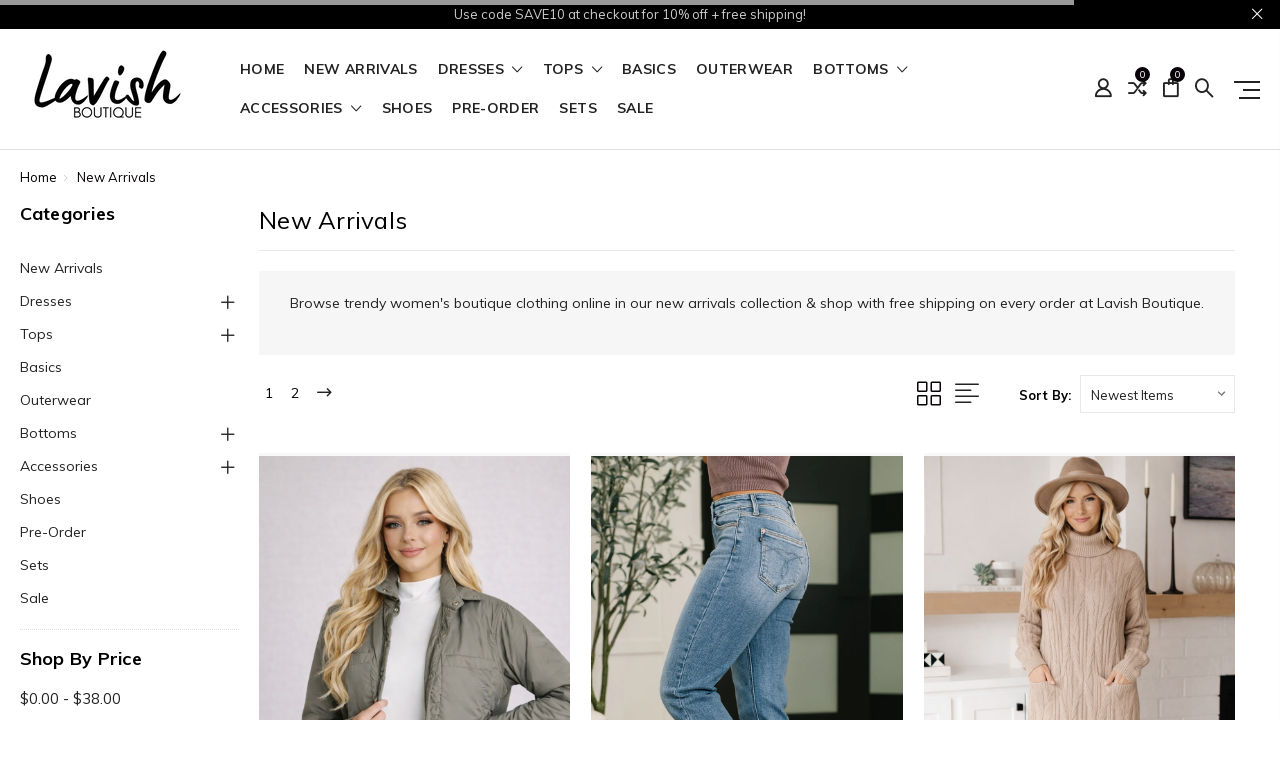

--- FILE ---
content_type: text/html; charset=UTF-8
request_url: https://lavishboutique.com/new-arrivals/?price_min=59&price_max=79&sort=newest
body_size: 23190
content:




<!DOCTYPE html>
<html class="no-js" lang="en">
    <head>
        <title>Women&#x27;s Boutique Clothing | Free Shipping | Lavish Online Boutique</title>
        <link rel="dns-prefetch preconnect" href="https://cdn11.bigcommerce.com/s-2eq7o" crossorigin><link rel="dns-prefetch preconnect" href="https://fonts.googleapis.com/" crossorigin><link rel="dns-prefetch preconnect" href="https://fonts.gstatic.com/" crossorigin>
        <meta name="keywords" content="Boutique clothing, Women&#039;s boutique,  shift dresses, Boutique, Botique, distressed denim Boutique clothing,  Free shipping, Lavish Boutique, online boutique "><meta name="description" content="Explore trendy women&#039;s boutique clothing online with our new arrivals collection &amp; browse the newest additions at Lavish Online Boutique.  Free shipping on every order! "><link rel='canonical' href='https://lavishboutique.com/new-arrivals/' /><meta name='platform' content='bigcommerce.stencil' />
        
                <link rel="next" href="https://lavishboutique.com/new-arrivals/?price_min=59&amp;price_max=79&amp;page=2">


        <link href="https://cdn11.bigcommerce.com/s-2eq7o/product_images/Lavish-Favicon10.png?t=1540884350" rel="shortcut icon">
        <meta name="viewport" content="width=device-width, initial-scale=1, maximum-scale=1">

        <script>
            // Change document class from no-js to js so we can detect this in css
            document.documentElement.className = document.documentElement.className.replace('no-js', 'js');
        </script>

        <link data-stencil-stylesheet href="https://cdn11.bigcommerce.com/s-2eq7o/stencil/8ef75500-b8a5-0136-31be-771d8bb2ee40/e/c856dc80-ceca-0139-5b15-7e2e854ab1b6/css/theme-e59f2a30-e01f-0139-f32a-7225700ae976.css" rel="stylesheet">
        <link href="https://fonts.googleapis.com/css?family=Roboto:400%7CMuli:400,400i,600,600i,700,700i%7CRoboto%20Slab:400,400i,700,700i,900,900i%7CSaira%20Semi%20Condensed:400,500,600,700,300&display=swap" rel="stylesheet">

        <link data-stencil-stylesheet href="https://cdn11.bigcommerce.com/s-2eq7o/stencil/8ef75500-b8a5-0136-31be-771d8bb2ee40/e/c856dc80-ceca-0139-5b15-7e2e854ab1b6/css/theme-e59f2a30-e01f-0139-f32a-7225700ae976.css" rel="stylesheet">

        <!-- Start Tracking Code for analytics_facebook -->

<script>
!function(f,b,e,v,n,t,s){if(f.fbq)return;n=f.fbq=function(){n.callMethod?n.callMethod.apply(n,arguments):n.queue.push(arguments)};if(!f._fbq)f._fbq=n;n.push=n;n.loaded=!0;n.version='2.0';n.queue=[];t=b.createElement(e);t.async=!0;t.src=v;s=b.getElementsByTagName(e)[0];s.parentNode.insertBefore(t,s)}(window,document,'script','https://connect.facebook.net/en_US/fbevents.js');

fbq('set', 'autoConfig', 'false', '1735823249986355');
fbq('dataProcessingOptions', ['LDU'], 0, 0);
fbq('init', '1735823249986355', {"external_id":"b5ac895f-265c-4d3f-9548-7df4fac6d758"});
fbq('set', 'agent', 'bigcommerce', '1735823249986355');

function trackEvents() {
    var pathName = window.location.pathname;

    fbq('track', 'PageView', {}, "");

    // Search events start -- only fire if the shopper lands on the /search.php page
    if (pathName.indexOf('/search.php') === 0 && getUrlParameter('search_query')) {
        fbq('track', 'Search', {
            content_type: 'product_group',
            content_ids: [],
            search_string: getUrlParameter('search_query')
        });
    }
    // Search events end

    // Wishlist events start -- only fire if the shopper attempts to add an item to their wishlist
    if (pathName.indexOf('/wishlist.php') === 0 && getUrlParameter('added_product_id')) {
        fbq('track', 'AddToWishlist', {
            content_type: 'product_group',
            content_ids: []
        });
    }
    // Wishlist events end

    // Lead events start -- only fire if the shopper subscribes to newsletter
    if (pathName.indexOf('/subscribe.php') === 0 && getUrlParameter('result') === 'success') {
        fbq('track', 'Lead', {});
    }
    // Lead events end

    // Registration events start -- only fire if the shopper registers an account
    if (pathName.indexOf('/login.php') === 0 && getUrlParameter('action') === 'account_created') {
        fbq('track', 'CompleteRegistration', {}, "");
    }
    // Registration events end

    

    function getUrlParameter(name) {
        var cleanName = name.replace(/[\[]/, '\[').replace(/[\]]/, '\]');
        var regex = new RegExp('[\?&]' + cleanName + '=([^&#]*)');
        var results = regex.exec(window.location.search);
        return results === null ? '' : decodeURIComponent(results[1].replace(/\+/g, ' '));
    }
}

if (window.addEventListener) {
    window.addEventListener("load", trackEvents, false)
}
</script>
<noscript><img height="1" width="1" style="display:none" alt="null" src="https://www.facebook.com/tr?id=1735823249986355&ev=PageView&noscript=1&a=plbigcommerce1.2&eid="/></noscript>

<!-- End Tracking Code for analytics_facebook -->

<!-- Start Tracking Code for analytics_googleanalytics -->

<script>
  (function(i,s,o,g,r,a,m){i['GoogleAnalyticsObject']=r;i[r]=i[r]||function(){
  (i[r].q=i[r].q||[]).push(arguments)},i[r].l=1*new Date();a=s.createElement(o),
  m=s.getElementsByTagName(o)[0];a.async=1;a.src=g;m.parentNode.insertBefore(a,m)
  })(window,document,'script','//www.google-analytics.com/analytics.js','ga');

  ga('create', 'UA-48732178-1', 'lavishboutique.com');
  ga('require', 'displayfeatures');
ga('send', 'pageview');

</script>

<script src="https://conduit.mailchimpapp.com/js/stores/store_4aqv8rhcgrmf13jjvuum/conduit.js"></script>

<!-- Global site tag (gtag.js) - Google Ads: 970572724 -->
<script async src="https://www.googletagmanager.com/gtag/js?id=AW-970572724"></script>
<script>
  window.dataLayer = window.dataLayer || [];
  function gtag(){dataLayer.push(arguments);}
  gtag('js', new Date());

  gtag('config', 'AW-970572724');
</script>

<script>
  gtag('event', 'page_view', {
    'send_to': 'AW-970572724',
    'value': 'replace with value',
    'items': [{
      'id': 'replace with value',
      'google_business_vertical': 'retail'
    }]
  });
</script>

<!-- End Tracking Code for analytics_googleanalytics -->


<script type="text/javascript" src="https://checkout-sdk.bigcommerce.com/v1/loader.js" defer ></script>
<script type="text/javascript">
fbq('track', 'ViewCategory', {"content_ids":["2090","2079","2043","2041","2028","2015","2003","1994","1991","1985","1984","1981","1978","1976","1970","1967","1963","1955","1946","1941","1939","1929","1925","1911","1902","1899","1891","1889","1888","1882","1872","1849","1832","1821","1815","1814","1813","1797","1774","1772"],"content_type":"product_group","content_category":"New Arrivals "});
</script>
<script type="text/javascript">
var BCData = {};
</script>
<script type="text/javascript">

!function(e){if(!window.pintrk){window.pintrk=function()

{window.pintrk.queue.push(Array.prototype.slice.call(arguments))};var

n=window.pintrk;n.queue=[],n.version="3.0";var

t=document.createElement("script");t.async=!0,t.src=e;var

r=document.getElementsByTagName("script")[0];r.parentNode.insertBefore(t,r)}}

("https://s.pinimg.com/ct/core.js");



pintrk('load','2614432817159', { em: '%%GLOBAL_BillingEmail%%', });

pintrk('page');

</script>

<script nonce="">
(function () {
    var xmlHttp = new XMLHttpRequest();

    xmlHttp.open('POST', 'https://bes.gcp.data.bigcommerce.com/nobot');
    xmlHttp.setRequestHeader('Content-Type', 'application/json');
    xmlHttp.send('{"store_id":"635267","timezone_offset":"-4.0","timestamp":"2026-01-18T06:43:25.02529800Z","visit_id":"f664f04b-6371-4da1-9b2e-7d0ce6fd602a","channel_id":1}');
})();
</script>

        

        
        
        
        
        <!-- snippet location htmlhead -->
    </head>

    <body class="type-category milano-layout--default">
        <!-- snippet location header -->
        <svg data-src="https://cdn11.bigcommerce.com/s-2eq7o/stencil/8ef75500-b8a5-0136-31be-771d8bb2ee40/e/c856dc80-ceca-0139-5b15-7e2e854ab1b6/img/icon-sprite.svg" class="icons-svg-sprite"></svg>


        <div class="headerMain apply-sticky">
<header class="header " role="banner">
        <div class="pencil-banner">
      <div class="container">
        <span class="banner-contain">Use code SAVE10 at checkout for 10% off + free shipping!  &nbsp;
        </span>
        <a class="control-close-btn blue-close" href="javascript:void(0);"><i class="icon-close"></i></a>
      </div>
      <a class="control-close-btn default-close" href="javascript:void(0);"><i class="icon-close"></i></a>
  </div>

    <div class="header-wrapper  ">
      <div class="custom-row">
        <div class="display-table clearfix">
          <div class="column xlarge-2 large-2 medium-6 mob-large-6 mob-mid-6 mob-small-6 small-5">
                <div class="header-logo header-logo--center">
                    <a href="https://lavishboutique.com/">
      <img class="header-logo-image" src="https://cdn11.bigcommerce.com/s-2eq7o/images/stencil/250x100/lavish_boutique_21_1626714108__60131.original.png" alt="Lavish Boutique " title="Lavish Boutique ">        
</a>
                </div>
          </div>
          <div class="column xlarge-8 large-8 medium-6 mob-large-6 navigation-menu-section">
            <div data-content-region="header_bottom"></div>
            <div class="navigation-menu" data-menu>
                <nav class="navPages">
  <ul class="navPages-list navPages-list-depth-max sf-menu" data-speed="0.8">
    <li class="navPages-item navPages-home ">
      <a class="navPages-action" href="https://lavishboutique.com/" class="needsclick">Home</a>
    </li>

        <li class="">
                  <li class="navPages-item">
                    <!-- SECOND LEVEL STARTS -->
<a href="https://lavishboutique.com/new-arrivals/">New Arrivals </a>
<!-- SECOND LEVEL ENDS -->
                  </li>
                  <li class="navPages-item">
                    <!-- SECOND LEVEL STARTS -->
<a href="https://lavishboutique.com/dresses/" class="needsclick">
    Dresses
    <span class="icon-arrow-1-down"></span>
</a>
<ul class="navlist-sub nav-second-level">
    <li>
        <!-- THIRD LEVEL STARTS -->
        <a href="https://lavishboutique.com/mini-dresses/" class="needsclick">Mini Dresses </a>
        <!-- THIRD LEVEL STARTS -->
    </li>
    <li>
        <!-- THIRD LEVEL STARTS -->
        <a href="https://lavishboutique.com/maxi-dresses/" class="needsclick">Maxi Dresses </a>
        <!-- THIRD LEVEL STARTS -->
    </li>
    <li>
        <!-- THIRD LEVEL STARTS -->
        <a href="https://lavishboutique.com/tshirt-dresses/" class="needsclick">Tshirt Dresses </a>
        <!-- THIRD LEVEL STARTS -->
    </li>
    <li>
        <!-- THIRD LEVEL STARTS -->
        <a href="https://lavishboutique.com/little-black-dresses/" class="needsclick">Little Black Dresses </a>
        <!-- THIRD LEVEL STARTS -->
    </li>
    <li>
        <!-- THIRD LEVEL STARTS -->
        <a href="https://lavishboutique.com/lace-dresses/" class="needsclick">Lace Dresses </a>
        <!-- THIRD LEVEL STARTS -->
    </li>
    <li>
        <!-- THIRD LEVEL STARTS -->
        <a href="https://lavishboutique.com/shift-dresses/" class="needsclick">Shift Dresses</a>
        <!-- THIRD LEVEL STARTS -->
    </li>
    <li>
        <!-- THIRD LEVEL STARTS -->
        <a href="https://lavishboutique.com/white-dresses/" class="needsclick">White Dresses </a>
        <!-- THIRD LEVEL STARTS -->
    </li>
    <li>
        <!-- THIRD LEVEL STARTS -->
        <a href="https://lavishboutique.com/prom-dresses/" class="needsclick">Prom Dresses </a>
        <!-- THIRD LEVEL STARTS -->
    </li>
</ul>
<!-- SECOND LEVEL ENDS -->
                  </li>
                  <li class="navPages-item">
                    <!-- SECOND LEVEL STARTS -->
<a href="https://lavishboutique.com/tops/" class="needsclick">
    Tops
    <span class="icon-arrow-1-down"></span>
</a>
<ul class="navlist-sub nav-second-level">
    <li>
        <!-- THIRD LEVEL STARTS -->
        <a href="https://lavishboutique.com/piko/" class="needsclick">Piko</a>
        <!-- THIRD LEVEL STARTS -->
    </li>
</ul>
<!-- SECOND LEVEL ENDS -->
                  </li>
                  <li class="navPages-item">
                    <!-- SECOND LEVEL STARTS -->
<a href="https://lavishboutique.com/basics/">Basics</a>
<!-- SECOND LEVEL ENDS -->
                  </li>
                  <li class="navPages-item">
                    <!-- SECOND LEVEL STARTS -->
<a href="https://lavishboutique.com/outerwear/">Outerwear</a>
<!-- SECOND LEVEL ENDS -->
                  </li>
                  <li class="navPages-item">
                    <!-- SECOND LEVEL STARTS -->
<a href="https://lavishboutique.com/bottoms/" class="needsclick">
    Bottoms 
    <span class="icon-arrow-1-down"></span>
</a>
<ul class="navlist-sub nav-second-level">
    <li>
        <!-- THIRD LEVEL STARTS -->
        <a href="https://lavishboutique.com/leggings/" class="needsclick">Leggings</a>
        <!-- THIRD LEVEL STARTS -->
    </li>
    <li>
        <!-- THIRD LEVEL STARTS -->
        <a href="https://lavishboutique.com/kancan-jeans/" class="needsclick">Kancan Jeans </a>
        <!-- THIRD LEVEL STARTS -->
    </li>
    <li>
        <!-- THIRD LEVEL STARTS -->
        <a href="https://lavishboutique.com/skirts/" class="needsclick">Skirts </a>
        <!-- THIRD LEVEL STARTS -->
    </li>
    <li>
        <!-- THIRD LEVEL STARTS -->
        <a href="https://lavishboutique.com/shorts/" class="needsclick">Shorts </a>
        <!-- THIRD LEVEL STARTS -->
    </li>
    <li>
        <!-- THIRD LEVEL STARTS -->
        <a href="https://lavishboutique.com/rompers-jumpsuits/" class="needsclick">Rompers &amp; Jumpsuits</a>
        <!-- THIRD LEVEL STARTS -->
    </li>
</ul>
<!-- SECOND LEVEL ENDS -->
                  </li>
                  <li class="navPages-item">
                    <!-- SECOND LEVEL STARTS -->
<a href="https://lavishboutique.com/accessories/" class="needsclick">
    Accessories 
    <span class="icon-arrow-1-down"></span>
</a>
<ul class="navlist-sub nav-second-level">
    <li>
        <!-- THIRD LEVEL STARTS -->
        <a href="https://lavishboutique.com/boutique-accessories/" class="needsclick">All Accessories </a>
        <!-- THIRD LEVEL STARTS -->
    </li>
    <li>
        <!-- THIRD LEVEL STARTS -->
        <a href="https://lavishboutique.com/earrings/" class="needsclick">Earrings </a>
        <!-- THIRD LEVEL STARTS -->
    </li>
    <li>
        <!-- THIRD LEVEL STARTS -->
        <a href="https://lavishboutique.com/necklaces/" class="needsclick">Necklaces</a>
        <!-- THIRD LEVEL STARTS -->
    </li>
    <li>
        <!-- THIRD LEVEL STARTS -->
        <a href="https://lavishboutique.com/bracelets/" class="needsclick">Bracelets</a>
        <!-- THIRD LEVEL STARTS -->
    </li>
    <li>
        <!-- THIRD LEVEL STARTS -->
        <a href="https://lavishboutique.com/handbags/" class="needsclick">Bags</a>
        <!-- THIRD LEVEL STARTS -->
    </li>
    <li>
        <!-- THIRD LEVEL STARTS -->
        <a href="https://lavishboutique.com/hats-beanies/" class="needsclick">Hats &amp; Beanies </a>
        <!-- THIRD LEVEL STARTS -->
    </li>
    <li>
        <!-- THIRD LEVEL STARTS -->
        <a href="https://lavishboutique.com/bralettes/" class="needsclick">Bralettes </a>
        <!-- THIRD LEVEL STARTS -->
    </li>
    <li>
        <!-- THIRD LEVEL STARTS -->
        <a href="https://lavishboutique.com/scarves/" class="needsclick">Scarves </a>
        <!-- THIRD LEVEL STARTS -->
    </li>
    <li>
        <!-- THIRD LEVEL STARTS -->
        <a href="https://lavishboutique.com/Trending-sunglasses-online/" class="needsclick">Sunglasses </a>
        <!-- THIRD LEVEL STARTS -->
    </li>
    <li>
        <!-- THIRD LEVEL STARTS -->
        <a href="https://lavishboutique.com/keychains/" class="needsclick">Keychains</a>
        <!-- THIRD LEVEL STARTS -->
    </li>
</ul>
<!-- SECOND LEVEL ENDS -->
                  </li>
                  <li class="navPages-item">
                    <!-- SECOND LEVEL STARTS -->
<a href="https://lavishboutique.com/shoes/">Shoes</a>
<!-- SECOND LEVEL ENDS -->
                  </li>
                  <li class="navPages-item">
                    <!-- SECOND LEVEL STARTS -->
<a href="https://lavishboutique.com/pre-order/">Pre-Order</a>
<!-- SECOND LEVEL ENDS -->
                  </li>
                  <li class="navPages-item">
                    <!-- SECOND LEVEL STARTS -->
<a href="https://lavishboutique.com/sets/">Sets</a>
<!-- SECOND LEVEL ENDS -->
                  </li>
                  <li class="navPages-item">
                    <!-- SECOND LEVEL STARTS -->
<a href="https://lavishboutique.com/sale/">Sale</a>
<!-- SECOND LEVEL ENDS -->
                  </li>
        </li>



  </ul>
</nav>
            </div>
          </div>
          <div class="column xlarge-2 large-2 medium-6 mob-large-6 mob-mid-6 mob-small-6 small-7">
            <nav class="navUser">
    <ul class="navUser-section navUser-section--alt account-section sf-menu">
      <li class="navUser-item navUser-item--account">
    <a class="navUser-action needsclick" href="/account.php">
      <i class="icon-user"></i>
      <!-- <span>Account</span> -->
    </a>
    <ul class="navUser-section-sub section-sub-right">
        <li class="navUser-item">
          <a class="navUser-action needsclick" href="/login.php">
            <span>Sign in</span>
          </a>
        </li>
        <li class="navUser-item">
          <a class="navUser-action needsclick" href="/login.php?action=create_account">
            </i><span>Register</span>
          </a>
        </li>
          <li class="navUser-item">
              <a class="navUser-action needsclick" href="/giftcertificates.php">
              <span>Gift Certificates</span>
              </a>
          </li>
        <li class="navUser-item">
            <a class="navUser-action" href="/wishlist.php">
              <span>Wish Lists (0)</span>
            </a>
        </li>

    </ul>
</li>

      <li class="navUser-item navUser-item-compare">
          <a class="navUser-action navUser-item--compare needsclick" href="/compare" data-compare-nav>
            <i class="icon-shuffle"></i>
            <span class="countPill countPill--positive countPill--alt"></span>
          </a>
      </li>


      <li class="navUser-item navUser-item--cart">
          <a  class="navUser-action"
              data-cart-preview
              data-dropdown="cart-preview-dropdown"
              data-options="align:right"
              href="/cart.php">
              <span class="navUser-item-cartLabel"><i class="icon-shopping-bag"></i></span> <span class="countPill cart-quantity">0</span>
          </a>
          <div class="dropdown-menu" id="cart-preview-dropdown" data-dropdown-content aria-hidden="true"></div>
      </li>
      <li class="navUser-item">
          <a class="navUser-action navUser-action--quickSearch" href="javascript:void(0);" data-search="quickSearch" aria-controls="quickSearch" aria-expanded="false"><i class="icon-magnifier-1"></i></a>
          <div class="dropdown dropdown--quickSearch" id="quickSearch" aria-hidden="true" tabindex="-1" data-prevent-quick-search-close>
              <div class="close">
  <a class="close-icon" href="javascript:void(0);"><i class="icon-close"></i></a>
</div>
    <!-- snippet location forms_search -->
    <form class="" action="/search.php" id="headerQuickSearchForm" class="searchform">
        <fieldset class="">
            <div class="">
                <label class="is-srOnly" for="search_query">Search</label>
                <input class="form-input" data-search-quick name="search_query" id="search_query" data-error-message="Search field cannot be empty." placeholder="Search the store" autocomplete="off">
                <input type="submit" data-empty-message="Please write any keyword to Search."  class="submitBtn navUser-action--quickSearch u-hiddenVisually" value="Search">
                <span class="icon-magnifier-1" onclick="document.getElementById('headerQuickSearchForm').submit();"></span>
            </div>
        </fieldset>
    </form>
    <section class="quickSearchResults" data-bind="html: results"></section>
          </div>
      </li>
      <li class="navUser-item desktop_mobile_menu">
        <a class="control-otherlinks" href="javascript:void(0);" onclick="">
          <span class="otherlinks-line-1"></span>
          <span class="otherlinks-line-2"></span>
          <span class="otherlinks-line-3"></span>
        </a>
      </li>
    </ul>

</nav>

<div id="headerSidebar" class="header-side-bar">

  <div class="close">
    <a class="close-icon" href="javascript:void(0);"><i class="icon-close"></i></a>
  </div>

  <div class="category">
    <h5 class="sidebarBlock-heading">Categories</h5>
    <ul class="navList navList-treeview">
            <li class="navPages-item">
              <!-- SECOND LEVEL STARTS -->
<a href="https://lavishboutique.com/new-arrivals/">New Arrivals </a>
<!-- SECOND LEVEL ENDS -->
            </li>
            <li class="navPages-item">
              <!-- SECOND LEVEL STARTS -->
<a href="https://lavishboutique.com/dresses/" class="needsclick">
    Dresses
    <span class="icon-arrow-1-down"></span>
</a>
<ul class="navlist-sub nav-second-level">
    <li>
        <!-- THIRD LEVEL STARTS -->
        <a href="https://lavishboutique.com/mini-dresses/" class="needsclick">Mini Dresses </a>
        <!-- THIRD LEVEL STARTS -->
    </li>
    <li>
        <!-- THIRD LEVEL STARTS -->
        <a href="https://lavishboutique.com/maxi-dresses/" class="needsclick">Maxi Dresses </a>
        <!-- THIRD LEVEL STARTS -->
    </li>
    <li>
        <!-- THIRD LEVEL STARTS -->
        <a href="https://lavishboutique.com/tshirt-dresses/" class="needsclick">Tshirt Dresses </a>
        <!-- THIRD LEVEL STARTS -->
    </li>
    <li>
        <!-- THIRD LEVEL STARTS -->
        <a href="https://lavishboutique.com/little-black-dresses/" class="needsclick">Little Black Dresses </a>
        <!-- THIRD LEVEL STARTS -->
    </li>
    <li>
        <!-- THIRD LEVEL STARTS -->
        <a href="https://lavishboutique.com/lace-dresses/" class="needsclick">Lace Dresses </a>
        <!-- THIRD LEVEL STARTS -->
    </li>
    <li>
        <!-- THIRD LEVEL STARTS -->
        <a href="https://lavishboutique.com/shift-dresses/" class="needsclick">Shift Dresses</a>
        <!-- THIRD LEVEL STARTS -->
    </li>
    <li>
        <!-- THIRD LEVEL STARTS -->
        <a href="https://lavishboutique.com/white-dresses/" class="needsclick">White Dresses </a>
        <!-- THIRD LEVEL STARTS -->
    </li>
    <li>
        <!-- THIRD LEVEL STARTS -->
        <a href="https://lavishboutique.com/prom-dresses/" class="needsclick">Prom Dresses </a>
        <!-- THIRD LEVEL STARTS -->
    </li>
</ul>
<!-- SECOND LEVEL ENDS -->
            </li>
            <li class="navPages-item">
              <!-- SECOND LEVEL STARTS -->
<a href="https://lavishboutique.com/tops/" class="needsclick">
    Tops
    <span class="icon-arrow-1-down"></span>
</a>
<ul class="navlist-sub nav-second-level">
    <li>
        <!-- THIRD LEVEL STARTS -->
        <a href="https://lavishboutique.com/piko/" class="needsclick">Piko</a>
        <!-- THIRD LEVEL STARTS -->
    </li>
</ul>
<!-- SECOND LEVEL ENDS -->
            </li>
            <li class="navPages-item">
              <!-- SECOND LEVEL STARTS -->
<a href="https://lavishboutique.com/basics/">Basics</a>
<!-- SECOND LEVEL ENDS -->
            </li>
            <li class="navPages-item">
              <!-- SECOND LEVEL STARTS -->
<a href="https://lavishboutique.com/outerwear/">Outerwear</a>
<!-- SECOND LEVEL ENDS -->
            </li>
            <li class="navPages-item">
              <!-- SECOND LEVEL STARTS -->
<a href="https://lavishboutique.com/bottoms/" class="needsclick">
    Bottoms 
    <span class="icon-arrow-1-down"></span>
</a>
<ul class="navlist-sub nav-second-level">
    <li>
        <!-- THIRD LEVEL STARTS -->
        <a href="https://lavishboutique.com/leggings/" class="needsclick">Leggings</a>
        <!-- THIRD LEVEL STARTS -->
    </li>
    <li>
        <!-- THIRD LEVEL STARTS -->
        <a href="https://lavishboutique.com/kancan-jeans/" class="needsclick">Kancan Jeans </a>
        <!-- THIRD LEVEL STARTS -->
    </li>
    <li>
        <!-- THIRD LEVEL STARTS -->
        <a href="https://lavishboutique.com/skirts/" class="needsclick">Skirts </a>
        <!-- THIRD LEVEL STARTS -->
    </li>
    <li>
        <!-- THIRD LEVEL STARTS -->
        <a href="https://lavishboutique.com/shorts/" class="needsclick">Shorts </a>
        <!-- THIRD LEVEL STARTS -->
    </li>
    <li>
        <!-- THIRD LEVEL STARTS -->
        <a href="https://lavishboutique.com/rompers-jumpsuits/" class="needsclick">Rompers &amp; Jumpsuits</a>
        <!-- THIRD LEVEL STARTS -->
    </li>
</ul>
<!-- SECOND LEVEL ENDS -->
            </li>
            <li class="navPages-item">
              <!-- SECOND LEVEL STARTS -->
<a href="https://lavishboutique.com/accessories/" class="needsclick">
    Accessories 
    <span class="icon-arrow-1-down"></span>
</a>
<ul class="navlist-sub nav-second-level">
    <li>
        <!-- THIRD LEVEL STARTS -->
        <a href="https://lavishboutique.com/boutique-accessories/" class="needsclick">All Accessories </a>
        <!-- THIRD LEVEL STARTS -->
    </li>
    <li>
        <!-- THIRD LEVEL STARTS -->
        <a href="https://lavishboutique.com/earrings/" class="needsclick">Earrings </a>
        <!-- THIRD LEVEL STARTS -->
    </li>
    <li>
        <!-- THIRD LEVEL STARTS -->
        <a href="https://lavishboutique.com/necklaces/" class="needsclick">Necklaces</a>
        <!-- THIRD LEVEL STARTS -->
    </li>
    <li>
        <!-- THIRD LEVEL STARTS -->
        <a href="https://lavishboutique.com/bracelets/" class="needsclick">Bracelets</a>
        <!-- THIRD LEVEL STARTS -->
    </li>
    <li>
        <!-- THIRD LEVEL STARTS -->
        <a href="https://lavishboutique.com/handbags/" class="needsclick">Bags</a>
        <!-- THIRD LEVEL STARTS -->
    </li>
    <li>
        <!-- THIRD LEVEL STARTS -->
        <a href="https://lavishboutique.com/hats-beanies/" class="needsclick">Hats &amp; Beanies </a>
        <!-- THIRD LEVEL STARTS -->
    </li>
    <li>
        <!-- THIRD LEVEL STARTS -->
        <a href="https://lavishboutique.com/bralettes/" class="needsclick">Bralettes </a>
        <!-- THIRD LEVEL STARTS -->
    </li>
    <li>
        <!-- THIRD LEVEL STARTS -->
        <a href="https://lavishboutique.com/scarves/" class="needsclick">Scarves </a>
        <!-- THIRD LEVEL STARTS -->
    </li>
    <li>
        <!-- THIRD LEVEL STARTS -->
        <a href="https://lavishboutique.com/Trending-sunglasses-online/" class="needsclick">Sunglasses </a>
        <!-- THIRD LEVEL STARTS -->
    </li>
    <li>
        <!-- THIRD LEVEL STARTS -->
        <a href="https://lavishboutique.com/keychains/" class="needsclick">Keychains</a>
        <!-- THIRD LEVEL STARTS -->
    </li>
</ul>
<!-- SECOND LEVEL ENDS -->
            </li>
            <li class="navPages-item">
              <!-- SECOND LEVEL STARTS -->
<a href="https://lavishboutique.com/shoes/">Shoes</a>
<!-- SECOND LEVEL ENDS -->
            </li>
            <li class="navPages-item">
              <!-- SECOND LEVEL STARTS -->
<a href="https://lavishboutique.com/pre-order/">Pre-Order</a>
<!-- SECOND LEVEL ENDS -->
            </li>
            <li class="navPages-item">
              <!-- SECOND LEVEL STARTS -->
<a href="https://lavishboutique.com/sets/">Sets</a>
<!-- SECOND LEVEL ENDS -->
            </li>
            <li class="navPages-item">
              <!-- SECOND LEVEL STARTS -->
<a href="https://lavishboutique.com/sale/">Sale</a>
<!-- SECOND LEVEL ENDS -->
            </li>
    </ul>
  </div>

  <div class="webpages m-t-30">
    <h5 class="sidebarBlock-heading">Navigate</h5>
    <ul class="navList navList-treeview">
           <li class="navPages-item navPages-item-page">
             <!-- SECOND LEVEL STARTS -->
<a href="https://lavishboutique.com/our-story/">Our Story </a>
<!-- SECOND LEVEL ENDS -->
           </li>
           <li class="navPages-item navPages-item-page">
             <!-- SECOND LEVEL STARTS -->
<a href="https://lavishboutique.com/giftcertificates.php">Gift Cards </a>
<!-- SECOND LEVEL ENDS -->
           </li>
           <li class="navPages-item navPages-item-page">
             <!-- SECOND LEVEL STARTS -->
<a href="https://lavishboutique.com/shipping/">Shipping</a>
<!-- SECOND LEVEL ENDS -->
           </li>
           <li class="navPages-item navPages-item-page">
             <!-- SECOND LEVEL STARTS -->
<a href="https://lavishboutique.com/returns/">Return Policy</a>
<!-- SECOND LEVEL ENDS -->
           </li>
           <li class="navPages-item navPages-item-page">
             <!-- SECOND LEVEL STARTS -->
<a href="https://lavishboutique.com/privacy-policy/">Privacy Policy</a>
<!-- SECOND LEVEL ENDS -->
           </li>
           <li class="navPages-item navPages-item-page">
             <!-- SECOND LEVEL STARTS -->
<a href="https://lavishboutique.com/return-slip/">Return Slip</a>
<!-- SECOND LEVEL ENDS -->
           </li>
           <li class="navPages-item navPages-item-page">
             <!-- SECOND LEVEL STARTS -->
<a href="https://lavishboutique.com/lavish-photography-copyright/">Lavish | Photography Copyright </a>
<!-- SECOND LEVEL ENDS -->
           </li>
           <li class="navPages-item navPages-item-page">
             <!-- SECOND LEVEL STARTS -->
<a href="https://lavishboutique.com/customer-service/">Customer Service</a>
<!-- SECOND LEVEL ENDS -->
           </li>
           <li class="navPages-item navPages-item-page">
             <!-- SECOND LEVEL STARTS -->
<a href="https://lavishboutique.com/lavish-boutique-blog/">Lavish Boutique: Blog </a>
<!-- SECOND LEVEL ENDS -->
           </li>
    </ul>
  </div>

  <div class="brand m-t-30">
    <h5 class="sidebarBlock-heading">Popular Brands</h5>
    <ul class="navList navList-treeview">
            <li>
                <a href="https://lavishboutique.com/brands/Lavish-Boutique-.html">Lavish Boutique </a>
            </li>
            <li>
                <a href="https://lavishboutique.com/brands/She-%252b-Sky.html">She + Sky</a>
            </li>
            <li>
                <a href="https://lavishboutique.com/kancan/">Kancan </a>
            </li>
            <li>
                <a href="https://lavishboutique.com/jen-co/">Jen &amp; Co</a>
            </li>
            <li>
                <a href="https://lavishboutique.com/brands/Wish-List-.html">Wish List </a>
            </li>
    </ul>
  </div>

</div>
          </div>
        </div>
      </div>
    </div>
</header>
</div>
        <div class="body ">
     
     
    <div class="container">
        
<!-- snippet location categories -->

  <ul class="breadcrumbs" itemscope itemtype="http://schema.org/BreadcrumbList">
        <li class="breadcrumb " itemprop="itemListElement" itemscope itemtype="http://schema.org/ListItem">
                <a href="https://lavishboutique.com/" class="breadcrumb-label" itemprop="item">Home</a>
            <meta itemprop="position" content="0" />
        </li>
        <li class="breadcrumb is-active" itemprop="itemListElement" itemscope itemtype="http://schema.org/ListItem">
                <a href="https://lavishboutique.com/new-arrivals/" class="breadcrumb-label" itemprop="item">New Arrivals </a>
            <meta itemprop="position" content="1" />
        </li>
</ul>

  <div class="page">
          <aside class="page-sidebar" id="faceted-search-container">
              <nav>

        <div class="sidebarBlock">
      <h5 class="sidebarBlock-heading sidebar-toggle-title">Categories
        <div class="accordion-navigation-actions">
            <i class="icon-arrow-1-down"></i>
        </div>
      </h5>
      <ul class="navList navList-treeview sidebar-toggle-content">
          <li class="navList-item"><!-- SECOND LEVEL STARTS -->
<a href="https://lavishboutique.com/new-arrivals/">New Arrivals </a>
<!-- SECOND LEVEL ENDS -->
</li>
          <li class="navList-item"><!-- SECOND LEVEL STARTS -->
<a href="https://lavishboutique.com/dresses/" class="needsclick">
    Dresses
    <span class="icon-arrow-1-down"></span>
</a>
<ul class="navlist-sub nav-second-level">
    <li>
        <!-- THIRD LEVEL STARTS -->
        <a href="https://lavishboutique.com/mini-dresses/" class="needsclick">Mini Dresses </a>
        <!-- THIRD LEVEL STARTS -->
    </li>
    <li>
        <!-- THIRD LEVEL STARTS -->
        <a href="https://lavishboutique.com/maxi-dresses/" class="needsclick">Maxi Dresses </a>
        <!-- THIRD LEVEL STARTS -->
    </li>
    <li>
        <!-- THIRD LEVEL STARTS -->
        <a href="https://lavishboutique.com/tshirt-dresses/" class="needsclick">Tshirt Dresses </a>
        <!-- THIRD LEVEL STARTS -->
    </li>
    <li>
        <!-- THIRD LEVEL STARTS -->
        <a href="https://lavishboutique.com/little-black-dresses/" class="needsclick">Little Black Dresses </a>
        <!-- THIRD LEVEL STARTS -->
    </li>
    <li>
        <!-- THIRD LEVEL STARTS -->
        <a href="https://lavishboutique.com/lace-dresses/" class="needsclick">Lace Dresses </a>
        <!-- THIRD LEVEL STARTS -->
    </li>
    <li>
        <!-- THIRD LEVEL STARTS -->
        <a href="https://lavishboutique.com/shift-dresses/" class="needsclick">Shift Dresses</a>
        <!-- THIRD LEVEL STARTS -->
    </li>
    <li>
        <!-- THIRD LEVEL STARTS -->
        <a href="https://lavishboutique.com/white-dresses/" class="needsclick">White Dresses </a>
        <!-- THIRD LEVEL STARTS -->
    </li>
    <li>
        <!-- THIRD LEVEL STARTS -->
        <a href="https://lavishboutique.com/prom-dresses/" class="needsclick">Prom Dresses </a>
        <!-- THIRD LEVEL STARTS -->
    </li>
</ul>
<!-- SECOND LEVEL ENDS -->
</li>
          <li class="navList-item"><!-- SECOND LEVEL STARTS -->
<a href="https://lavishboutique.com/tops/" class="needsclick">
    Tops
    <span class="icon-arrow-1-down"></span>
</a>
<ul class="navlist-sub nav-second-level">
    <li>
        <!-- THIRD LEVEL STARTS -->
        <a href="https://lavishboutique.com/piko/" class="needsclick">Piko</a>
        <!-- THIRD LEVEL STARTS -->
    </li>
</ul>
<!-- SECOND LEVEL ENDS -->
</li>
          <li class="navList-item"><!-- SECOND LEVEL STARTS -->
<a href="https://lavishboutique.com/basics/">Basics</a>
<!-- SECOND LEVEL ENDS -->
</li>
          <li class="navList-item"><!-- SECOND LEVEL STARTS -->
<a href="https://lavishboutique.com/outerwear/">Outerwear</a>
<!-- SECOND LEVEL ENDS -->
</li>
          <li class="navList-item"><!-- SECOND LEVEL STARTS -->
<a href="https://lavishboutique.com/bottoms/" class="needsclick">
    Bottoms 
    <span class="icon-arrow-1-down"></span>
</a>
<ul class="navlist-sub nav-second-level">
    <li>
        <!-- THIRD LEVEL STARTS -->
        <a href="https://lavishboutique.com/leggings/" class="needsclick">Leggings</a>
        <!-- THIRD LEVEL STARTS -->
    </li>
    <li>
        <!-- THIRD LEVEL STARTS -->
        <a href="https://lavishboutique.com/kancan-jeans/" class="needsclick">Kancan Jeans </a>
        <!-- THIRD LEVEL STARTS -->
    </li>
    <li>
        <!-- THIRD LEVEL STARTS -->
        <a href="https://lavishboutique.com/skirts/" class="needsclick">Skirts </a>
        <!-- THIRD LEVEL STARTS -->
    </li>
    <li>
        <!-- THIRD LEVEL STARTS -->
        <a href="https://lavishboutique.com/shorts/" class="needsclick">Shorts </a>
        <!-- THIRD LEVEL STARTS -->
    </li>
    <li>
        <!-- THIRD LEVEL STARTS -->
        <a href="https://lavishboutique.com/rompers-jumpsuits/" class="needsclick">Rompers &amp; Jumpsuits</a>
        <!-- THIRD LEVEL STARTS -->
    </li>
</ul>
<!-- SECOND LEVEL ENDS -->
</li>
          <li class="navList-item"><!-- SECOND LEVEL STARTS -->
<a href="https://lavishboutique.com/accessories/" class="needsclick">
    Accessories 
    <span class="icon-arrow-1-down"></span>
</a>
<ul class="navlist-sub nav-second-level">
    <li>
        <!-- THIRD LEVEL STARTS -->
        <a href="https://lavishboutique.com/boutique-accessories/" class="needsclick">All Accessories </a>
        <!-- THIRD LEVEL STARTS -->
    </li>
    <li>
        <!-- THIRD LEVEL STARTS -->
        <a href="https://lavishboutique.com/earrings/" class="needsclick">Earrings </a>
        <!-- THIRD LEVEL STARTS -->
    </li>
    <li>
        <!-- THIRD LEVEL STARTS -->
        <a href="https://lavishboutique.com/necklaces/" class="needsclick">Necklaces</a>
        <!-- THIRD LEVEL STARTS -->
    </li>
    <li>
        <!-- THIRD LEVEL STARTS -->
        <a href="https://lavishboutique.com/bracelets/" class="needsclick">Bracelets</a>
        <!-- THIRD LEVEL STARTS -->
    </li>
    <li>
        <!-- THIRD LEVEL STARTS -->
        <a href="https://lavishboutique.com/handbags/" class="needsclick">Bags</a>
        <!-- THIRD LEVEL STARTS -->
    </li>
    <li>
        <!-- THIRD LEVEL STARTS -->
        <a href="https://lavishboutique.com/hats-beanies/" class="needsclick">Hats &amp; Beanies </a>
        <!-- THIRD LEVEL STARTS -->
    </li>
    <li>
        <!-- THIRD LEVEL STARTS -->
        <a href="https://lavishboutique.com/bralettes/" class="needsclick">Bralettes </a>
        <!-- THIRD LEVEL STARTS -->
    </li>
    <li>
        <!-- THIRD LEVEL STARTS -->
        <a href="https://lavishboutique.com/scarves/" class="needsclick">Scarves </a>
        <!-- THIRD LEVEL STARTS -->
    </li>
    <li>
        <!-- THIRD LEVEL STARTS -->
        <a href="https://lavishboutique.com/Trending-sunglasses-online/" class="needsclick">Sunglasses </a>
        <!-- THIRD LEVEL STARTS -->
    </li>
    <li>
        <!-- THIRD LEVEL STARTS -->
        <a href="https://lavishboutique.com/keychains/" class="needsclick">Keychains</a>
        <!-- THIRD LEVEL STARTS -->
    </li>
</ul>
<!-- SECOND LEVEL ENDS -->
</li>
          <li class="navList-item"><!-- SECOND LEVEL STARTS -->
<a href="https://lavishboutique.com/shoes/">Shoes</a>
<!-- SECOND LEVEL ENDS -->
</li>
          <li class="navList-item"><!-- SECOND LEVEL STARTS -->
<a href="https://lavishboutique.com/pre-order/">Pre-Order</a>
<!-- SECOND LEVEL ENDS -->
</li>
          <li class="navList-item"><!-- SECOND LEVEL STARTS -->
<a href="https://lavishboutique.com/sets/">Sets</a>
<!-- SECOND LEVEL ENDS -->
</li>
          <li class="navList-item"><!-- SECOND LEVEL STARTS -->
<a href="https://lavishboutique.com/sale/">Sale</a>
<!-- SECOND LEVEL ENDS -->
</li>
      </ul>
  </div>
    
            <div class="sidebarBlock">
        <h5 class="sidebarBlock-heading">Shop By Price</h5>
        <ul class="navList">
            <li class="navList-item">
                <a class="navList-action " href="https://lavishboutique.com/new-arrivals/?price_min=0&amp;price_max=38&amp;sort=newest" alt="$0.00 - $38.00" title="$0.00 - $38.00">$0.00 - $38.00</a>
            </li>
            <li class="navList-item">
                <a class="navList-action " href="https://lavishboutique.com/new-arrivals/?price_min=38&amp;price_max=59&amp;sort=newest" alt="$38.00 - $59.00" title="$38.00 - $59.00">$38.00 - $59.00</a>
            </li>
            <li class="navList-item">
                <a class="navList-action  is-active " href="https://lavishboutique.com/new-arrivals/?price_min=59&amp;price_max=79&amp;sort=newest" alt="$59.00 - $79.00" title="$59.00 - $79.00">$59.00 - $79.00</a>
            </li>
            <li class="navList-item">
                <a class="navList-action " href="https://lavishboutique.com/new-arrivals/?price_min=79&amp;price_max=100&amp;sort=newest" alt="$79.00 - $100.00" title="$79.00 - $100.00">$79.00 - $100.00</a>
            </li>
            <li class="navList-item">
                <a class="navList-action " href="https://lavishboutique.com/new-arrivals/?price_min=100&amp;price_max=120&amp;sort=newest" alt="$100.00 - $120.00" title="$100.00 - $120.00">$100.00 - $120.00</a>
            </li>

                <li class="navList-item">
                    <a href="https://lavishboutique.com/new-arrivals/" class="navList-action">
                        Reset
                    </a>
                </li>
        </ul>
    </div>
</nav>
          </aside>

      <main class="page-content">

          <div class="page-top-bar m-b-20 clearfix">
              <h1 class="page-heading">New Arrivals </h1>
          </div>


            <div class="category-top-bar banner-with-bag m-b-30">
                <div class="category-top-bar-inner clearfix">
                  <p style="text-align: center;">&nbsp;Browse trendy women's boutique clothing online in our new arrivals collection &amp; shop with free shipping on every order at Lavish Boutique.&nbsp;</p>
                </div>
            </div>

          


         <div id="product-listing-container">
                <div class="category-filter-block clearfix m-b-10">
  <div class="pagination">
    <ul class="pagination-list">
                <li class="pagination-item pagination-item--current">
                    <a class="pagination-link" href="/new-arrivals/?price_min=59&amp;price_max=79&amp;page=1" data-faceted-search-facet>1</a>
                </li>
                <li class="pagination-item">
                    <a class="pagination-link" href="/new-arrivals/?price_min=59&amp;price_max=79&amp;page=2" data-faceted-search-facet>2</a>
                </li>
            <li class="pagination-item pagination-item--next">
                <a class="pagination-link" href="https://lavishboutique.com/new-arrivals/?price_min=59&amp;price_max=79&amp;page=2" data-faceted-search-facet>
                  <i class="icon-arrow-2-right"></i>
                </a>
            </li>
    </ul>
</div>
  <div class="float-right">
    <div class="product-view-button">
  <a href="#product-view-mode" class="product-view-btn grid-view view-button-grid" data-view-val="product-grid-view">
     <span class=" icon-grid-squares-2"></span>
   </a>
   <a href="#product-view-mode" class="product-view-btn list-view view-button-list" data-view-val="product-list-style">
     <span class="icon-list-1"></span>
   </a>
</div>

<form class="actionBar" method="get" data-sort-by>
    <fieldset class="form-fieldset actionBar-section">
    <div class="form-field">
        <label class="form-label" for="sort">Sort By:</label>
        <select class="form-select form-select--small" name="sort" id="sort">
            <option value="featured" >Featured Items</option>
            <option value="newest" selected>Newest Items</option>
            <option value="bestselling" >Best Selling</option>
            <option value="alphaasc" >A to Z</option>
            <option value="alphadesc" >Z to A</option>
            <option value="avgcustomerreview" >By Review</option>
            <option value="priceasc" >Price: Ascending</option>
            <option value="pricedesc" >Price: Descending</option>
        </select>
    </div>
</fieldset>
</form>
  </div>
</div>
<div class="product-view-mode">
  <form action="/compare" method='POST' data-product-compare>
          <ul class="productGrid">
    <li class="product">
        <article class="card clearfix">
  <div class="card-inner">
    <figure class="card-figure">


          <a href="https://lavishboutique.com/hear-me-out-lightweight-puffer-jacket-olive/">
            <div class="card-img-container">
                  
                    <img class="card-image item-0 lazyload" data-sizes="auto" src="https://cdn11.bigcommerce.com/s-2eq7o/stencil/8ef75500-b8a5-0136-31be-771d8bb2ee40/e/c856dc80-ceca-0139-5b15-7e2e854ab1b6/img/loading.svg" data-src="https://cdn11.bigcommerce.com/s-2eq7o/images/stencil/900x1400/products/2090/5674/F6AC11CA-A8F4-472C-A5E3-810AD0D87E80__74543.1768619000.jpg?c=2" alt="Hear Me Out Lightweight Puffer Jacket: Olive " title="Hear Me Out Lightweight Puffer Jacket: Olive ">
                  
                    <img class="card-image item-1 lazyload" data-sizes="auto" src="https://cdn11.bigcommerce.com/s-2eq7o/stencil/8ef75500-b8a5-0136-31be-771d8bb2ee40/e/c856dc80-ceca-0139-5b15-7e2e854ab1b6/img/loading.svg" data-src="https://cdn11.bigcommerce.com/s-2eq7o/images/stencil/900x1400/products/2090/5675/AFFAE480-C6E7-46F2-8BFD-E6188DC93E07__97061.1768619001.jpg?c=2" alt="Hear Me Out Lightweight Puffer Jacket: Olive " title="Hear Me Out Lightweight Puffer Jacket: Olive ">
          </div>
          </a>
        <figcaption class="card-figcaption">
            <div class="card-figcaption-body">

                  <div>
                    <a data-tooltip class="button button--small card-figcaption-button compare-box button card-button compare" for="compare-2090" data-compare-id="2090"><span>Compare</span></a>
                  </div>
            </div>
        </figcaption>
    </figure>
      <div class="card-body clearfix">
        <div class="brandName">
        </div>
          <h4 class="card-title">
                  <a href="https://lavishboutique.com/hear-me-out-lightweight-puffer-jacket-olive/">Hear Me Out Lightweight Puffer Jacket: Olive </a>
          </h4>


          <p class="card-summary">
            Be prepared to look amazing in our Hear Me Out Lightweight Puffer Jacket! This soft featherweight pu…
          </p>

          <div class="card-price" data-test-info-type="price">
                          <div class="price-section price-section--withoutTax" >
            <span class="price-label" >
                
            </span>
            <span class="price-now-label" style="display: none;">
                Now
        </span>
        <span data-product-price-without-tax class="price"> $62.99</span>
    </div>


          </div>

          <div class="card-btn">
                        <a href="https://lavishboutique.com/hear-me-out-lightweight-puffer-jacket-olive/" class="button button--small card-figcaption-button" data-product-id="2090">Choose Options</a>
          </div>
                </div>
  </div>
</article>
    </li>
    <li class="product">
        <article class="card clearfix">
  <div class="card-inner">
    <figure class="card-figure">


          <a href="https://lavishboutique.com/amelia-high-waist-judy-blue-jeans-denim/">
            <div class="card-img-container">
                  
                    <img class="card-image item-0 lazyload" data-sizes="auto" src="https://cdn11.bigcommerce.com/s-2eq7o/stencil/8ef75500-b8a5-0136-31be-771d8bb2ee40/e/c856dc80-ceca-0139-5b15-7e2e854ab1b6/img/loading.svg" data-src="https://cdn11.bigcommerce.com/s-2eq7o/images/stencil/900x1400/products/2079/5637/F07884D9-74C1-4599-AC8D-14E1E39B95DB__26840.1768416613.jpg?c=2" alt="Amelia High Waist Judy Blue Jeans: Denim " title="Amelia High Waist Judy Blue Jeans: Denim ">
                  
                    <img class="card-image item-1 lazyload" data-sizes="auto" src="https://cdn11.bigcommerce.com/s-2eq7o/stencil/8ef75500-b8a5-0136-31be-771d8bb2ee40/e/c856dc80-ceca-0139-5b15-7e2e854ab1b6/img/loading.svg" data-src="https://cdn11.bigcommerce.com/s-2eq7o/images/stencil/900x1400/products/2079/5638/C16AE2EA-F517-4C62-945F-ABF3F9D715D3__02223.1768416614.jpg?c=2" alt="Amelia High Waist Judy Blue Jeans: Denim " title="Amelia High Waist Judy Blue Jeans: Denim ">
          </div>
          </a>
        <figcaption class="card-figcaption">
            <div class="card-figcaption-body">

                  <div>
                    <a data-tooltip class="button button--small card-figcaption-button compare-box button card-button compare" for="compare-2079" data-compare-id="2079"><span>Compare</span></a>
                  </div>
            </div>
        </figcaption>
    </figure>
      <div class="card-body clearfix">
        <div class="brandName">
        </div>
          <h4 class="card-title">
                  <a href="https://lavishboutique.com/amelia-high-waist-judy-blue-jeans-denim/">Amelia High Waist Judy Blue Jeans: Denim </a>
          </h4>


          <p class="card-summary">
            The Amelia High Waist Ankle Straight is your new go-to denim! These Judy Blue jeans rock a flatterin…
          </p>

          <div class="card-price" data-test-info-type="price">
                          <div class="price-section price-section--withoutTax" >
            <span class="price-label" >
                
            </span>
            <span class="price-now-label" style="display: none;">
                Now
        </span>
        <span data-product-price-without-tax class="price"> $78.00</span>
    </div>


          </div>

          <div class="card-btn">
                        <a href="https://lavishboutique.com/amelia-high-waist-judy-blue-jeans-denim/" class="button button--small card-figcaption-button" data-product-id="2079">Choose Options</a>
          </div>
                </div>
  </div>
</article>
    </li>
    <li class="product">
        <article class="card clearfix">
  <div class="card-inner">
    <figure class="card-figure">


          <a href="https://lavishboutique.com/bundled-beauty-turtleneck-sweater-dress-taupe/">
            <div class="card-img-container">
                  
                    <img class="card-image item-0 lazyload" data-sizes="auto" src="https://cdn11.bigcommerce.com/s-2eq7o/stencil/8ef75500-b8a5-0136-31be-771d8bb2ee40/e/c856dc80-ceca-0139-5b15-7e2e854ab1b6/img/loading.svg" data-src="https://cdn11.bigcommerce.com/s-2eq7o/images/stencil/900x1400/products/2043/5522/2896863B-6AEC-48D5-A373-407727F5AE23__82364.1767576148.jpg?c=2" alt="Bundled Beauty Turtleneck Sweater Dress: Taupe " title="Bundled Beauty Turtleneck Sweater Dress: Taupe ">
                  
                    <img class="card-image item-1 lazyload" data-sizes="auto" src="https://cdn11.bigcommerce.com/s-2eq7o/stencil/8ef75500-b8a5-0136-31be-771d8bb2ee40/e/c856dc80-ceca-0139-5b15-7e2e854ab1b6/img/loading.svg" data-src="https://cdn11.bigcommerce.com/s-2eq7o/images/stencil/900x1400/products/2043/5523/F8D05479-1DA0-4E54-9BA1-4553EEEA481F__74863.1767576149.jpg?c=2" alt="Bundled Beauty Turtleneck Sweater Dress: Taupe " title="Bundled Beauty Turtleneck Sweater Dress: Taupe ">
          </div>
          </a>
        <figcaption class="card-figcaption">
            <div class="card-figcaption-body">

                  <div>
                    <a data-tooltip class="button button--small card-figcaption-button compare-box button card-button compare" for="compare-2043" data-compare-id="2043"><span>Compare</span></a>
                  </div>
            </div>
        </figcaption>
    </figure>
      <div class="card-body clearfix">
        <div class="brandName">
        </div>
          <h4 class="card-title">
                  <a href="https://lavishboutique.com/bundled-beauty-turtleneck-sweater-dress-taupe/">Bundled Beauty Turtleneck Sweater Dress: Taupe </a>
          </h4>


          <p class="card-summary">
            This Bundled Beauty Turtleneck Sweater Dress is perfect for chilly days. Crafted from cabled sweater…
          </p>

          <div class="card-price" data-test-info-type="price">
                          <div class="price-section price-section--withoutTax" >
            <span class="price-label" >
                
            </span>
            <span class="price-now-label" style="display: none;">
                Now
        </span>
        <span data-product-price-without-tax class="price"> $64.50</span>
    </div>


          </div>

          <div class="card-btn">
                        <a href="https://lavishboutique.com/bundled-beauty-turtleneck-sweater-dress-taupe/" class="button button--small card-figcaption-button" data-product-id="2043">Choose Options</a>
          </div>
                </div>
  </div>
</article>
    </li>
    <li class="product">
        <article class="card clearfix">
  <div class="card-inner">
    <figure class="card-figure">


          <a href="https://lavishboutique.com/warm-regards-puffer-jacket-pink/">
            <div class="card-img-container">
              <img class="card-image lazyload" data-sizes="auto" src="https://cdn11.bigcommerce.com/s-2eq7o/stencil/8ef75500-b8a5-0136-31be-771d8bb2ee40/e/c856dc80-ceca-0139-5b15-7e2e854ab1b6/img/loading.svg" data-src="https://cdn11.bigcommerce.com/s-2eq7o/images/stencil/900x1400/products/2041/5514/46059F63-5590-4D44-A7BA-790BFE83D5EB__55971.1767490583.jpg?c=2" alt="Warm Regards Puffer Jacket: Pink" title="Warm Regards Puffer Jacket: Pink">
          </div>
          </a>
        <figcaption class="card-figcaption">
            <div class="card-figcaption-body">

                  <div>
                    <a data-tooltip class="button button--small card-figcaption-button compare-box button card-button compare" for="compare-2041" data-compare-id="2041"><span>Compare</span></a>
                  </div>
            </div>
        </figcaption>
    </figure>
      <div class="card-body clearfix">
        <div class="brandName">
        </div>
          <h4 class="card-title">
                  <a href="https://lavishboutique.com/warm-regards-puffer-jacket-pink/">Warm Regards Puffer Jacket: Pink</a>
          </h4>


          <p class="card-summary">
            Stay cozy in style with our Warm Regards Puffer Jacket. This medium-weight jacket is crafted from qu…
          </p>

          <div class="card-price" data-test-info-type="price">
                          <div class="price-section price-section--withoutTax" >
            <span class="price-label" >
                
            </span>
            <span class="price-now-label" style="display: none;">
                Now
        </span>
        <span data-product-price-without-tax class="price"> $64.00</span>
    </div>


          </div>

          <div class="card-btn">
                        <a href="https://lavishboutique.com/warm-regards-puffer-jacket-pink/" class="button button--small card-figcaption-button" data-product-id="2041">Choose Options</a>
          </div>
                </div>
  </div>
</article>
    </li>
    <li class="product">
        <article class="card clearfix">
  <div class="card-inner">
    <figure class="card-figure">


          <a href="https://lavishboutique.com/fantastic-in-fleece-jacket-black/">
            <div class="card-img-container">
                  
                    <img class="card-image item-0 lazyload" data-sizes="auto" src="https://cdn11.bigcommerce.com/s-2eq7o/stencil/8ef75500-b8a5-0136-31be-771d8bb2ee40/e/c856dc80-ceca-0139-5b15-7e2e854ab1b6/img/loading.svg" data-src="https://cdn11.bigcommerce.com/s-2eq7o/images/stencil/900x1400/products/2028/5428/39823E72-0599-4A65-B37D-BC4727CA2E9B__21268.1766878826.jpg?c=2" alt="Fantastic in Fleece Jacket: Black " title="Fantastic in Fleece Jacket: Black ">
                  
                    <img class="card-image item-1 lazyload" data-sizes="auto" src="https://cdn11.bigcommerce.com/s-2eq7o/stencil/8ef75500-b8a5-0136-31be-771d8bb2ee40/e/c856dc80-ceca-0139-5b15-7e2e854ab1b6/img/loading.svg" data-src="https://cdn11.bigcommerce.com/s-2eq7o/images/stencil/900x1400/products/2028/5652/A960EC99-42E6-452F-BC58-8475D1117F51__39361.1768490956.jpg?c=2" alt="Fantastic in Fleece Jacket: Black " title="Fantastic in Fleece Jacket: Black ">
          </div>
          </a>
        <figcaption class="card-figcaption">
            <div class="card-figcaption-body">

                  <div>
                    <a data-tooltip class="button button--small card-figcaption-button compare-box button card-button compare" for="compare-2028" data-compare-id="2028"><span>Compare</span></a>
                  </div>
            </div>
        </figcaption>
    </figure>
      <div class="card-body clearfix">
        <div class="brandName">
        </div>
          <h4 class="card-title">
                  <a href="https://lavishboutique.com/fantastic-in-fleece-jacket-black/">Fantastic in Fleece Jacket: Black </a>
          </h4>


          <p class="card-summary">
            Step up your outerwear game with the Fantastic in Fleece Jacket in Black. Featuring a classic collar…
          </p>

          <div class="card-price" data-test-info-type="price">
                          <div class="price-section price-section--withoutTax" >
            <span class="price-label" >
                
            </span>
            <span class="price-now-label" style="display: none;">
                Now
        </span>
        <span data-product-price-without-tax class="price"> $66.00</span>
    </div>


          </div>

          <div class="card-btn">
                        <a href="https://lavishboutique.com/fantastic-in-fleece-jacket-black/" class="button button--small card-figcaption-button" data-product-id="2028">Choose Options</a>
          </div>
                </div>
  </div>
</article>
    </li>
    <li class="product">
        <article class="card clearfix">
  <div class="card-inner">
    <figure class="card-figure">


          <a href="https://lavishboutique.com/cozy-cabin-cardigan-ivory/">
            <div class="card-img-container">
                  
                    <img class="card-image item-0 lazyload" data-sizes="auto" src="https://cdn11.bigcommerce.com/s-2eq7o/stencil/8ef75500-b8a5-0136-31be-771d8bb2ee40/e/c856dc80-ceca-0139-5b15-7e2e854ab1b6/img/loading.svg" data-src="https://cdn11.bigcommerce.com/s-2eq7o/images/stencil/900x1400/products/2015/5367/2FFA6021-A3EC-48C8-A7DF-5A6735CF6821__29302.1765908303.jpg?c=2" alt="Cozy Cabin Cardigan: Ivory " title="Cozy Cabin Cardigan: Ivory ">
                  
                    <img class="card-image item-1 lazyload" data-sizes="auto" src="https://cdn11.bigcommerce.com/s-2eq7o/stencil/8ef75500-b8a5-0136-31be-771d8bb2ee40/e/c856dc80-ceca-0139-5b15-7e2e854ab1b6/img/loading.svg" data-src="https://cdn11.bigcommerce.com/s-2eq7o/images/stencil/900x1400/products/2015/5368/4C455A13-D11F-4E10-95E5-E88C296115DC__90042.1765908304.jpg?c=2" alt="Cozy Cabin Cardigan: Ivory " title="Cozy Cabin Cardigan: Ivory ">
          </div>
          </a>
        <figcaption class="card-figcaption">
            <div class="card-figcaption-body">

                  <div>
                    <a data-tooltip class="button button--small card-figcaption-button compare-box button card-button compare" for="compare-2015" data-compare-id="2015"><span>Compare</span></a>
                  </div>
            </div>
        </figcaption>
    </figure>
      <div class="card-body clearfix">
        <div class="brandName">
        </div>
          <h4 class="card-title">
                  <a href="https://lavishboutique.com/cozy-cabin-cardigan-ivory/">Cozy Cabin Cardigan: Ivory </a>
          </h4>


          <p class="card-summary">
            This cardigan is sure to become your new go-to. The Holding On Aztec Print Cardigan features a super…
          </p>

          <div class="card-price" data-test-info-type="price">
                          <div class="price-section price-section--withoutTax" >
            <span class="price-label" >
                
            </span>
            <span class="price-now-label" style="display: none;">
                Now
        </span>
        <span data-product-price-without-tax class="price"> $62.00</span>
    </div>


          </div>

          <div class="card-btn">
                        <a href="https://lavishboutique.com/cozy-cabin-cardigan-ivory/" class="button button--small card-figcaption-button" data-product-id="2015">Choose Options</a>
          </div>
                </div>
  </div>
</article>
    </li>
    <li class="product">
        <article class="card clearfix">
  <div class="card-inner">
    <figure class="card-figure">


          <a href="https://lavishboutique.com/cozy-chalet-fair-isle-sweater-cinnamon/">
            <div class="card-img-container">
              <img class="card-image lazyload" data-sizes="auto" src="https://cdn11.bigcommerce.com/s-2eq7o/stencil/8ef75500-b8a5-0136-31be-771d8bb2ee40/e/c856dc80-ceca-0139-5b15-7e2e854ab1b6/img/loading.svg" data-src="https://cdn11.bigcommerce.com/s-2eq7o/images/stencil/900x1400/products/2003/5305/BFE70222-A5BE-400D-890B-C3912218F25D__35770.1765587742.jpg?c=2" alt="Cozy Chalet Fair Isle Sweater: Cinnamon " title="Cozy Chalet Fair Isle Sweater: Cinnamon ">
          </div>
          </a>
        <figcaption class="card-figcaption">
            <div class="card-figcaption-body">

                  <div>
                    <a data-tooltip class="button button--small card-figcaption-button compare-box button card-button compare" for="compare-2003" data-compare-id="2003"><span>Compare</span></a>
                  </div>
            </div>
        </figcaption>
    </figure>
      <div class="card-body clearfix">
        <div class="brandName">
        </div>
          <h4 class="card-title">
                  <a href="https://lavishboutique.com/cozy-chalet-fair-isle-sweater-cinnamon/">Cozy Chalet Fair Isle Sweater: Cinnamon </a>
          </h4>


          <p class="card-summary">
            This stylish Cozy Chalet Fair Isle Sweater offers a luxurious look and feel. Through its sweater kni…
          </p>

          <div class="card-price" data-test-info-type="price">
                          <div class="price-section price-section--withoutTax" >
            <span class="price-label" >
                
            </span>
            <span class="price-now-label" style="display: none;">
                Now
        </span>
        <span data-product-price-without-tax class="price"> $62.00</span>
    </div>


          </div>

          <div class="card-btn">
                        <a href="https://lavishboutique.com/cozy-chalet-fair-isle-sweater-cinnamon/" class="button button--small card-figcaption-button" data-product-id="2003">Choose Options</a>
          </div>
                </div>
  </div>
</article>
    </li>
    <li class="product">
        <article class="card clearfix">
  <div class="card-inner">
    <figure class="card-figure">


          <a href="https://lavishboutique.com/when-we-re-grooving-open-front-cardigan-pink-teal/">
            <div class="card-img-container">
                  
                    <img class="card-image item-0 lazyload" data-sizes="auto" src="https://cdn11.bigcommerce.com/s-2eq7o/stencil/8ef75500-b8a5-0136-31be-771d8bb2ee40/e/c856dc80-ceca-0139-5b15-7e2e854ab1b6/img/loading.svg" data-src="https://cdn11.bigcommerce.com/s-2eq7o/images/stencil/900x1400/products/1994/5261/9D924559-F1FC-4261-AD3C-6C6BE012A705__54661.1765313533.jpg?c=2" alt="When We&#x27;re Grooving Open Front Cardigan: Pink/Teal" title="When We&#x27;re Grooving Open Front Cardigan: Pink/Teal">
                  
                    <img class="card-image item-1 lazyload" data-sizes="auto" src="https://cdn11.bigcommerce.com/s-2eq7o/stencil/8ef75500-b8a5-0136-31be-771d8bb2ee40/e/c856dc80-ceca-0139-5b15-7e2e854ab1b6/img/loading.svg" data-src="https://cdn11.bigcommerce.com/s-2eq7o/images/stencil/900x1400/products/1994/5262/C572DD72-04DA-4315-BB40-840DCF2B91DD__78606.1765313703.jpg?c=2" alt="When We&#x27;re Grooving Open Front Cardigan: Pink/Teal" title="When We&#x27;re Grooving Open Front Cardigan: Pink/Teal">
          </div>
          </a>
        <figcaption class="card-figcaption">
            <div class="card-figcaption-body">

                  <div>
                    <a data-tooltip class="button button--small card-figcaption-button compare-box button card-button compare" for="compare-1994" data-compare-id="1994"><span>Compare</span></a>
                  </div>
            </div>
        </figcaption>
    </figure>
      <div class="card-body clearfix">
        <div class="brandName">
        </div>
          <h4 class="card-title">
                  <a href="https://lavishboutique.com/when-we-re-grooving-open-front-cardigan-pink-teal/">When We&#x27;re Grooving Open Front Cardigan: Pink/Teal</a>
          </h4>


          <p class="card-summary">
            Stay cozy and stylish with our When We're Grooving Open Front Cardigan. The relaxed fit and ombre st…
          </p>

          <div class="card-price" data-test-info-type="price">
                          <div class="price-section price-section--withoutTax" >
            <span class="price-label" >
                
            </span>
            <span class="price-now-label" style="display: none;">
                Now
        </span>
        <span data-product-price-without-tax class="price"> $62.00</span>
    </div>


          </div>

          <div class="card-btn">
                        <a href="https://lavishboutique.com/when-we-re-grooving-open-front-cardigan-pink-teal/" class="button button--small card-figcaption-button" data-product-id="1994">Choose Options</a>
          </div>
                </div>
  </div>
</article>
    </li>
    <li class="product">
        <article class="card clearfix">
  <div class="card-inner">
    <figure class="card-figure">


          <a href="https://lavishboutique.com/personal-assistant-turtleneck-dress-beige/">
            <div class="card-img-container">
                  
                    <img class="card-image item-0 lazyload" data-sizes="auto" src="https://cdn11.bigcommerce.com/s-2eq7o/stencil/8ef75500-b8a5-0136-31be-771d8bb2ee40/e/c856dc80-ceca-0139-5b15-7e2e854ab1b6/img/loading.svg" data-src="https://cdn11.bigcommerce.com/s-2eq7o/images/stencil/900x1400/products/1991/5279/1DB94CAE-8049-433B-B178-C592D1BC46A8__90368.1765334838.jpg?c=2" alt="Personal Assistant Turtleneck Dress: Beige " title="Personal Assistant Turtleneck Dress: Beige ">
                  
                    <img class="card-image item-1 lazyload" data-sizes="auto" src="https://cdn11.bigcommerce.com/s-2eq7o/stencil/8ef75500-b8a5-0136-31be-771d8bb2ee40/e/c856dc80-ceca-0139-5b15-7e2e854ab1b6/img/loading.svg" data-src="https://cdn11.bigcommerce.com/s-2eq7o/images/stencil/900x1400/products/1991/5247/4696B9BB-8EF1-42FE-84F5-203F2FE71DF1__93487.1765334838.jpg?c=2" alt="Personal Assistant Turtleneck Dress: Beige " title="Personal Assistant Turtleneck Dress: Beige ">
          </div>
          </a>
        <figcaption class="card-figcaption">
            <div class="card-figcaption-body">

                  <div>
                    <a data-tooltip class="button button--small card-figcaption-button compare-box button card-button compare" for="compare-1991" data-compare-id="1991"><span>Compare</span></a>
                  </div>
            </div>
        </figcaption>
    </figure>
      <div class="card-body clearfix">
        <div class="brandName">
        </div>
          <h4 class="card-title">
                  <a href="https://lavishboutique.com/personal-assistant-turtleneck-dress-beige/">Personal Assistant Turtleneck Dress: Beige </a>
          </h4>


          <p class="card-summary">
            Cozy up in the Personal Assistant Turtleneck Dress&mdash;your new go-to for effortless style and com…
          </p>

          <div class="card-price" data-test-info-type="price">
                          <div class="price-section price-section--withoutTax" >
            <span class="price-label" >
                
            </span>
            <span class="price-now-label" style="display: none;">
                Now
        </span>
        <span data-product-price-without-tax class="price"> $62.00</span>
    </div>


          </div>

          <div class="card-btn">
                        <a href="https://lavishboutique.com/personal-assistant-turtleneck-dress-beige/" class="button button--small card-figcaption-button" data-product-id="1991">Choose Options</a>
          </div>
                </div>
  </div>
</article>
    </li>
    <li class="product">
        <article class="card clearfix">
  <div class="card-inner">
    <figure class="card-figure">


          <a href="https://lavishboutique.com/night-out-plisse-jumpsuit-black/">
            <div class="card-img-container">
                  
                    <img class="card-image item-0 lazyload" data-sizes="auto" src="https://cdn11.bigcommerce.com/s-2eq7o/stencil/8ef75500-b8a5-0136-31be-771d8bb2ee40/e/c856dc80-ceca-0139-5b15-7e2e854ab1b6/img/loading.svg" data-src="https://cdn11.bigcommerce.com/s-2eq7o/images/stencil/900x1400/products/1985/5215/D673527D-E37A-448F-BFF6-58E2AD36D94F__19535.1765243334.jpg?c=2" alt="Night Out Plisse Jumpsuit: Black " title="Night Out Plisse Jumpsuit: Black ">
                  
                    <img class="card-image item-1 lazyload" data-sizes="auto" src="https://cdn11.bigcommerce.com/s-2eq7o/stencil/8ef75500-b8a5-0136-31be-771d8bb2ee40/e/c856dc80-ceca-0139-5b15-7e2e854ab1b6/img/loading.svg" data-src="https://cdn11.bigcommerce.com/s-2eq7o/images/stencil/900x1400/products/1985/5216/04C00066-52C2-467E-893B-F53E0BC8884C__60749.1765243335.jpg?c=2" alt="Night Out Plisse Jumpsuit: Black " title="Night Out Plisse Jumpsuit: Black ">
          </div>
          </a>
        <figcaption class="card-figcaption">
            <div class="card-figcaption-body">

                  <div>
                    <a data-tooltip class="button button--small card-figcaption-button compare-box button card-button compare" for="compare-1985" data-compare-id="1985"><span>Compare</span></a>
                  </div>
            </div>
        </figcaption>
    </figure>
      <div class="card-body clearfix">
        <div class="brandName">
        </div>
          <h4 class="card-title">
                  <a href="https://lavishboutique.com/night-out-plisse-jumpsuit-black/">Night Out Plisse Jumpsuit: Black </a>
          </h4>


          <p class="card-summary">
            Look stylish this party season with our Night Out Plisse Jumpsuit! Crafted from silky accordion plis…
          </p>

          <div class="card-price" data-test-info-type="price">
                          <div class="price-section price-section--withoutTax" >
            <span class="price-label" >
                
            </span>
            <span class="price-now-label" style="display: none;">
                Now
        </span>
        <span data-product-price-without-tax class="price"> $66.00</span>
    </div>


          </div>

          <div class="card-btn">
                        <a href="https://lavishboutique.com/night-out-plisse-jumpsuit-black/" class="button button--small card-figcaption-button" data-product-id="1985">Choose Options</a>
          </div>
                </div>
  </div>
</article>
    </li>
    <li class="product">
        <article class="card clearfix">
  <div class="card-inner">
    <figure class="card-figure">


          <a href="https://lavishboutique.com/passion-in-plaid-coat-pink/">
            <div class="card-img-container">
                  
                    <img class="card-image item-0 lazyload" data-sizes="auto" src="https://cdn11.bigcommerce.com/s-2eq7o/stencil/8ef75500-b8a5-0136-31be-771d8bb2ee40/e/c856dc80-ceca-0139-5b15-7e2e854ab1b6/img/loading.svg" data-src="https://cdn11.bigcommerce.com/s-2eq7o/images/stencil/900x1400/products/1984/5210/D205C39F-3923-48C7-8524-61C1466C3940__42851.1765243279.jpg?c=2" alt="Passion in Plaid Coat: Pink" title="Passion in Plaid Coat: Pink">
                  
                    <img class="card-image item-1 lazyload" data-sizes="auto" src="https://cdn11.bigcommerce.com/s-2eq7o/stencil/8ef75500-b8a5-0136-31be-771d8bb2ee40/e/c856dc80-ceca-0139-5b15-7e2e854ab1b6/img/loading.svg" data-src="https://cdn11.bigcommerce.com/s-2eq7o/images/stencil/900x1400/products/1984/5211/92C2F487-0BF8-4579-869E-855FF432F3E9__46232.1765243280.jpg?c=2" alt="Passion in Plaid Coat: Pink" title="Passion in Plaid Coat: Pink">
          </div>
          </a>
        <figcaption class="card-figcaption">
            <div class="card-figcaption-body">

                  <div>
                    <a data-tooltip class="button button--small card-figcaption-button compare-box button card-button compare" for="compare-1984" data-compare-id="1984"><span>Compare</span></a>
                  </div>
            </div>
        </figcaption>
    </figure>
      <div class="card-body clearfix">
        <div class="brandName">
        </div>
          <h4 class="card-title">
                  <a href="https://lavishboutique.com/passion-in-plaid-coat-pink/">Passion in Plaid Coat: Pink</a>
          </h4>


          <p class="card-summary">
            Stay warm all winter long with this stylish Passion in Plaid Coat. Made of warm brushed fabric and m…
          </p>

          <div class="card-price" data-test-info-type="price">
                          <div class="price-section price-section--withoutTax" >
            <span class="price-label" >
                
            </span>
            <span class="price-now-label" style="display: none;">
                Now
        </span>
        <span data-product-price-without-tax class="price"> $78.99</span>
    </div>


          </div>

          <div class="card-btn">
                        <a href="https://lavishboutique.com/passion-in-plaid-coat-pink/" class="button button--small card-figcaption-button" data-product-id="1984">Choose Options</a>
          </div>
                </div>
  </div>
</article>
    </li>
    <li class="product">
        <article class="card clearfix">
  <div class="card-inner">
    <figure class="card-figure">


          <a href="https://lavishboutique.com/who-can-live-without-it-pullover/">
            <div class="card-img-container">
                  
                    <img class="card-image item-0 lazyload" data-sizes="auto" src="https://cdn11.bigcommerce.com/s-2eq7o/stencil/8ef75500-b8a5-0136-31be-771d8bb2ee40/e/c856dc80-ceca-0139-5b15-7e2e854ab1b6/img/loading.svg" data-src="https://cdn11.bigcommerce.com/s-2eq7o/images/stencil/900x1400/products/1981/5196/ABD4CEE1-8A5B-489E-9559-A4B15242C03C__10564.1765157349.jpg?c=2" alt="Who Can Live Without It Pullover" title="Who Can Live Without It Pullover">
                  
                    <img class="card-image item-1 lazyload" data-sizes="auto" src="https://cdn11.bigcommerce.com/s-2eq7o/stencil/8ef75500-b8a5-0136-31be-771d8bb2ee40/e/c856dc80-ceca-0139-5b15-7e2e854ab1b6/img/loading.svg" data-src="https://cdn11.bigcommerce.com/s-2eq7o/images/stencil/900x1400/products/1981/5197/9FEB974D-A844-43EA-8914-F516A79475D4__26530.1765157350.jpg?c=2" alt="Who Can Live Without It Pullover" title="Who Can Live Without It Pullover">
          </div>
          </a>
        <figcaption class="card-figcaption">
            <div class="card-figcaption-body">

                  <div>
                    <a data-tooltip class="button button--small card-figcaption-button compare-box button card-button compare" for="compare-1981" data-compare-id="1981"><span>Compare</span></a>
                  </div>
            </div>
        </figcaption>
    </figure>
      <div class="card-body clearfix">
        <div class="brandName">
        </div>
          <h4 class="card-title">
                  <a href="https://lavishboutique.com/who-can-live-without-it-pullover/">Who Can Live Without It Pullover</a>
          </h4>


          <p class="card-summary">
            Meet your new wardrobe essential&mdash;Who Can Live Without it - a textured split neck pullover that…
          </p>

          <div class="card-price" data-test-info-type="price">
                          <div class="price-section price-section--withoutTax" >
            <span class="price-label" >
                
            </span>
            <span class="price-now-label" style="display: none;">
                Now
        </span>
        <span data-product-price-without-tax class="price"> $68.00</span>
    </div>


          </div>

          <div class="card-btn">
                        <a href="https://lavishboutique.com/who-can-live-without-it-pullover/" class="button button--small card-figcaption-button" data-product-id="1981">Choose Options</a>
          </div>
                </div>
  </div>
</article>
    </li>
    <li class="product">
        <article class="card clearfix">
  <div class="card-inner">
    <figure class="card-figure">


          <a href="https://lavishboutique.com/alpine-chalet-sherpa-jacket-steel-grey/">
            <div class="card-img-container">
                  
                    <img class="card-image item-0 lazyload" data-sizes="auto" src="https://cdn11.bigcommerce.com/s-2eq7o/stencil/8ef75500-b8a5-0136-31be-771d8bb2ee40/e/c856dc80-ceca-0139-5b15-7e2e854ab1b6/img/loading.svg" data-src="https://cdn11.bigcommerce.com/s-2eq7o/images/stencil/900x1400/products/1978/5584/6663641B-0F54-4D0B-976C-60C7B490F541__20628.1768009281.jpg?c=2" alt="ALPINE CHALET SHERPA JACKET: STEEL GREY" title="ALPINE CHALET SHERPA JACKET: STEEL GREY">
                  
                    <img class="card-image item-1 lazyload" data-sizes="auto" src="https://cdn11.bigcommerce.com/s-2eq7o/stencil/8ef75500-b8a5-0136-31be-771d8bb2ee40/e/c856dc80-ceca-0139-5b15-7e2e854ab1b6/img/loading.svg" data-src="https://cdn11.bigcommerce.com/s-2eq7o/images/stencil/900x1400/products/1978/5320/33E8C767-3B59-4B4B-A522-CFAF8C73999A__54194.1768009498.jpg?c=2" alt="ALPINE CHALET SHERPA JACKET: STEEL GREY" title="ALPINE CHALET SHERPA JACKET: STEEL GREY">
          </div>
          </a>
        <figcaption class="card-figcaption">
            <div class="card-figcaption-body">

                  <div>
                    <a data-tooltip class="button button--small card-figcaption-button compare-box button card-button compare" for="compare-1978" data-compare-id="1978"><span>Compare</span></a>
                  </div>
            </div>
        </figcaption>
    </figure>
      <div class="card-body clearfix">
        <div class="brandName">
        </div>
          <h4 class="card-title">
                  <a href="https://lavishboutique.com/alpine-chalet-sherpa-jacket-steel-grey/">ALPINE CHALET SHERPA JACKET: STEEL GREY</a>
          </h4>


          <p class="card-summary">
            Faux fur, plush hooded jacket with an open front and pockets above hem. 
VERY, VERY SOFT like a bab…
          </p>

          <div class="card-price" data-test-info-type="price">
                          <div class="price-section price-section--withoutTax" >
            <span class="price-label" >
                
            </span>
            <span class="price-now-label" style="display: none;">
                Now
        </span>
        <span data-product-price-without-tax class="price"> $65.00</span>
    </div>


          </div>

          <div class="card-btn">
                        <a href="https://lavishboutique.com/cart.php?action=add&amp;product_id=1978" class="button button--small card-figcaption-button">Add to Cart</a>
          </div>
                </div>
  </div>
</article>
    </li>
    <li class="product">
        <article class="card clearfix">
  <div class="card-inner">
    <figure class="card-figure">


          <a href="https://lavishboutique.com/the-wander-lust-set-oatmeal/">
            <div class="card-img-container">
                  
                    <img class="card-image item-0 lazyload" data-sizes="auto" src="https://cdn11.bigcommerce.com/s-2eq7o/stencil/8ef75500-b8a5-0136-31be-771d8bb2ee40/e/c856dc80-ceca-0139-5b15-7e2e854ab1b6/img/loading.svg" data-src="https://cdn11.bigcommerce.com/s-2eq7o/images/stencil/900x1400/products/1976/5304/334D72AF-79C2-4D90-863C-51E284AEC56F__57322.1765586368.jpg?c=2" alt="The Wander Lust Set: Oatmeal " title="The Wander Lust Set: Oatmeal ">
                  
                    <img class="card-image item-1 lazyload" data-sizes="auto" src="https://cdn11.bigcommerce.com/s-2eq7o/stencil/8ef75500-b8a5-0136-31be-771d8bb2ee40/e/c856dc80-ceca-0139-5b15-7e2e854ab1b6/img/loading.svg" data-src="https://cdn11.bigcommerce.com/s-2eq7o/images/stencil/900x1400/products/1976/5170/D6102E73-71F6-4B71-9D6E-175D53120E54__94393.1765586368.jpg?c=2" alt="The Wander Lust Set: Oatmeal " title="The Wander Lust Set: Oatmeal ">
          </div>
          </a>
        <figcaption class="card-figcaption">
            <div class="card-figcaption-body">

                  <div>
                    <a data-tooltip class="button button--small card-figcaption-button compare-box button card-button compare" for="compare-1976" data-compare-id="1976"><span>Compare</span></a>
                  </div>
            </div>
        </figcaption>
    </figure>
      <div class="card-body clearfix">
        <div class="brandName">
        </div>
          <h4 class="card-title">
                  <a href="https://lavishboutique.com/the-wander-lust-set-oatmeal/">The Wander Lust Set: Oatmeal </a>
          </h4>


          <p class="card-summary">
            The Wander Lust Set in Oatmeal combines cozy waffle knit fabric with high stretch for maximum comfor…
          </p>

          <div class="card-price" data-test-info-type="price">
                          <div class="price-section price-section--withoutTax" >
            <span class="price-label" >
                
            </span>
            <span class="price-now-label" style="display: none;">
                Now
        </span>
        <span data-product-price-without-tax class="price"> $66.00</span>
    </div>


          </div>

          <div class="card-btn">
                        <a href="https://lavishboutique.com/the-wander-lust-set-oatmeal/" class="button button--small card-figcaption-button" data-product-id="1976">Choose Options</a>
          </div>
                </div>
  </div>
</article>
    </li>
    <li class="product">
        <article class="card clearfix">
  <div class="card-inner">
    <figure class="card-figure">


          <a href="https://lavishboutique.com/never-desperate-turtleneck-sweater-red/">
            <div class="card-img-container">
                  
                    <img class="card-image item-0 lazyload" data-sizes="auto" src="https://cdn11.bigcommerce.com/s-2eq7o/stencil/8ef75500-b8a5-0136-31be-771d8bb2ee40/e/c856dc80-ceca-0139-5b15-7e2e854ab1b6/img/loading.svg" data-src="https://cdn11.bigcommerce.com/s-2eq7o/images/stencil/900x1400/products/1970/5280/5A3B5798-107A-41D2-9150-D8F5BDA4029A__91331.1765370010.jpg?c=2" alt="Never Desperate Turtleneck Sweater: Red" title="Never Desperate Turtleneck Sweater: Red">
                  
                    <img class="card-image item-1 lazyload" data-sizes="auto" src="https://cdn11.bigcommerce.com/s-2eq7o/stencil/8ef75500-b8a5-0136-31be-771d8bb2ee40/e/c856dc80-ceca-0139-5b15-7e2e854ab1b6/img/loading.svg" data-src="https://cdn11.bigcommerce.com/s-2eq7o/images/stencil/900x1400/products/1970/5129/21560743-0E85-4082-B8CE-395E3687CACA__75020.1765370010.jpg?c=2" alt="Never Desperate Turtleneck Sweater: Red" title="Never Desperate Turtleneck Sweater: Red">
          </div>
          </a>
        <figcaption class="card-figcaption">
            <div class="card-figcaption-body">

                  <div>
                    <a data-tooltip class="button button--small card-figcaption-button compare-box button card-button compare" for="compare-1970" data-compare-id="1970"><span>Compare</span></a>
                  </div>
            </div>
        </figcaption>
    </figure>
      <div class="card-body clearfix">
        <div class="brandName">
        </div>
          <h4 class="card-title">
                  <a href="https://lavishboutique.com/never-desperate-turtleneck-sweater-red/">Never Desperate Turtleneck Sweater: Red</a>
          </h4>


          <p class="card-summary">
            You'll feel cozy and confident in our Not Too Desperate Turtleneck Sweater. Crafted from a soft swea…
          </p>

          <div class="card-price" data-test-info-type="price">
                          <div class="price-section price-section--withoutTax" >
            <span class="price-label" >
                
            </span>
            <span class="price-now-label" style="display: none;">
                Now
        </span>
        <span data-product-price-without-tax class="price"> $64.00</span>
    </div>


          </div>

          <div class="card-btn">
                        <a href="https://lavishboutique.com/never-desperate-turtleneck-sweater-red/" class="button button--small card-figcaption-button" data-product-id="1970">Choose Options</a>
          </div>
                </div>
  </div>
</article>
    </li>
    <li class="product">
        <article class="card clearfix">
  <div class="card-inner">
    <figure class="card-figure">


          <a href="https://lavishboutique.com/no-tears-plaid-coat-navy/">
            <div class="card-img-container">
                  
                    <img class="card-image item-0 lazyload" data-sizes="auto" src="https://cdn11.bigcommerce.com/s-2eq7o/stencil/8ef75500-b8a5-0136-31be-771d8bb2ee40/e/c856dc80-ceca-0139-5b15-7e2e854ab1b6/img/loading.svg" data-src="https://cdn11.bigcommerce.com/s-2eq7o/images/stencil/900x1400/products/1967/5108/003760F5-E65F-43F9-AEEE-A085086D6956__55250.1762298491.jpg?c=2" alt="No Tears Plaid Coat: Navy " title="No Tears Plaid Coat: Navy ">
                  
                    <img class="card-image item-1 lazyload" data-sizes="auto" src="https://cdn11.bigcommerce.com/s-2eq7o/stencil/8ef75500-b8a5-0136-31be-771d8bb2ee40/e/c856dc80-ceca-0139-5b15-7e2e854ab1b6/img/loading.svg" data-src="https://cdn11.bigcommerce.com/s-2eq7o/images/stencil/900x1400/products/1967/5109/C7DA830C-907C-4430-AD5A-4A2080E22F11__27201.1762298492.jpg?c=2" alt="No Tears Plaid Coat: Navy " title="No Tears Plaid Coat: Navy ">
          </div>
          </a>
        <figcaption class="card-figcaption">
            <div class="card-figcaption-body">

                  <div>
                    <a data-tooltip class="button button--small card-figcaption-button compare-box button card-button compare" for="compare-1967" data-compare-id="1967"><span>Compare</span></a>
                  </div>
            </div>
        </figcaption>
    </figure>
      <div class="card-body clearfix">
        <div class="brandName">
        </div>
          <h4 class="card-title">
                  <a href="https://lavishboutique.com/no-tears-plaid-coat-navy/">No Tears Plaid Coat: Navy </a>
          </h4>


          <p class="card-summary">
            Stay warm and stylish in our No Tears Plaid Coat. Made from mid-weight brushed flannel, this coat is…
          </p>

          <div class="card-price" data-test-info-type="price">
                          <div class="price-section price-section--withoutTax" >
            <span class="price-label" >
                
            </span>
            <span class="price-now-label" style="display: none;">
                Now
        </span>
        <span data-product-price-without-tax class="price"> $74.00</span>
    </div>


          </div>

          <div class="card-btn">
                        <a href="https://lavishboutique.com/no-tears-plaid-coat-navy/" class="button button--small card-figcaption-button" data-product-id="1967">Choose Options</a>
          </div>
                </div>
  </div>
</article>
    </li>
    <li class="product">
        <article class="card clearfix">
  <div class="card-inner">
    <figure class="card-figure">


          <a href="https://lavishboutique.com/personal-assistant-turtleneck-dress-black/">
            <div class="card-img-container">
                  
                    <img class="card-image item-0 lazyload" data-sizes="auto" src="https://cdn11.bigcommerce.com/s-2eq7o/stencil/8ef75500-b8a5-0136-31be-771d8bb2ee40/e/c856dc80-ceca-0139-5b15-7e2e854ab1b6/img/loading.svg" data-src="https://cdn11.bigcommerce.com/s-2eq7o/images/stencil/900x1400/products/1963/5087/8E997F0B-D75C-4AB4-A5E2-92622321B65A__26046.1762210810.jpg?c=2" alt="Personal Assistant Turtleneck Dress: Black " title="Personal Assistant Turtleneck Dress: Black ">
                  
                    <img class="card-image item-1 lazyload" data-sizes="auto" src="https://cdn11.bigcommerce.com/s-2eq7o/stencil/8ef75500-b8a5-0136-31be-771d8bb2ee40/e/c856dc80-ceca-0139-5b15-7e2e854ab1b6/img/loading.svg" data-src="https://cdn11.bigcommerce.com/s-2eq7o/images/stencil/900x1400/products/1963/5088/C3FDEB0B-B3D7-4E74-9333-CB7EB3780F8D__33707.1762210811.jpg?c=2" alt="Personal Assistant Turtleneck Dress: Black " title="Personal Assistant Turtleneck Dress: Black ">
          </div>
          </a>
        <figcaption class="card-figcaption">
            <div class="card-figcaption-body">

                  <div>
                    <a data-tooltip class="button button--small card-figcaption-button compare-box button card-button compare" for="compare-1963" data-compare-id="1963"><span>Compare</span></a>
                  </div>
            </div>
        </figcaption>
    </figure>
      <div class="card-body clearfix">
        <div class="brandName">
        </div>
          <h4 class="card-title">
                  <a href="https://lavishboutique.com/personal-assistant-turtleneck-dress-black/">Personal Assistant Turtleneck Dress: Black </a>
          </h4>


          <p class="card-summary">
            Cozy up in the Personal Assistant Turtleneck Dress&mdash;your new go-to for effortless style and com…
          </p>

          <div class="card-price" data-test-info-type="price">
                          <div class="price-section price-section--withoutTax" >
            <span class="price-label" >
                
            </span>
            <span class="price-now-label" style="display: none;">
                Now
        </span>
        <span data-product-price-without-tax class="price"> $62.00</span>
    </div>


          </div>

          <div class="card-btn">
                        <a href="https://lavishboutique.com/personal-assistant-turtleneck-dress-black/" class="button button--small card-figcaption-button" data-product-id="1963">Out of Stock </a>
          </div>
                </div>
  </div>
</article>
    </li>
    <li class="product">
        <article class="card clearfix">
  <div class="card-inner">
    <figure class="card-figure">


          <a href="https://lavishboutique.com/timeless-sequin-skirt-champagne/">
            <div class="card-img-container">
                  
                    <img class="card-image item-0 lazyload" data-sizes="auto" src="https://cdn11.bigcommerce.com/s-2eq7o/stencil/8ef75500-b8a5-0136-31be-771d8bb2ee40/e/c856dc80-ceca-0139-5b15-7e2e854ab1b6/img/loading.svg" data-src="https://cdn11.bigcommerce.com/s-2eq7o/images/stencil/900x1400/products/1955/5036/FC3760F5-0B66-404F-A51D-B54B0B087D39__79073.1760648022.jpg?c=2" alt="Timeless Sequin Skirt: Champagne" title="Timeless Sequin Skirt: Champagne">
                  
                    <img class="card-image item-1 lazyload" data-sizes="auto" src="https://cdn11.bigcommerce.com/s-2eq7o/stencil/8ef75500-b8a5-0136-31be-771d8bb2ee40/e/c856dc80-ceca-0139-5b15-7e2e854ab1b6/img/loading.svg" data-src="https://cdn11.bigcommerce.com/s-2eq7o/images/stencil/900x1400/products/1955/5037/730DF09D-90FC-4B69-B941-1D099AE63F37__81497.1760648023.jpg?c=2" alt="Timeless Sequin Skirt: Champagne" title="Timeless Sequin Skirt: Champagne">
          </div>
          </a>
        <figcaption class="card-figcaption">
            <div class="card-figcaption-body">

                  <div>
                    <a data-tooltip class="button button--small card-figcaption-button compare-box button card-button compare" for="compare-1955" data-compare-id="1955"><span>Compare</span></a>
                  </div>
            </div>
        </figcaption>
    </figure>
      <div class="card-body clearfix">
        <div class="brandName">
        </div>
          <h4 class="card-title">
                  <a href="https://lavishboutique.com/timeless-sequin-skirt-champagne/">Timeless Sequin Skirt: Champagne</a>
          </h4>


          <p class="card-summary">
            Embody glamor in this timeless Sequin Skirt. Featuring a soft and comfortable lining, stunning sequi…
          </p>

          <div class="card-price" data-test-info-type="price">
                          <div class="price-section price-section--withoutTax" >
            <span class="price-label" >
                
            </span>
            <span class="price-now-label" style="display: none;">
                Now
        </span>
        <span data-product-price-without-tax class="price"> $74.00</span>
    </div>


          </div>

          <div class="card-btn">
                        <a href="https://lavishboutique.com/timeless-sequin-skirt-champagne/" class="button button--small card-figcaption-button" data-product-id="1955">Choose Options</a>
          </div>
                </div>
  </div>
</article>
    </li>
    <li class="product">
        <article class="card clearfix">
  <div class="card-inner">
    <figure class="card-figure">


          <a href="https://lavishboutique.com/everyday-blazer-black/">
            <div class="card-img-container">
                  
                    <img class="card-image item-0 lazyload" data-sizes="auto" src="https://cdn11.bigcommerce.com/s-2eq7o/stencil/8ef75500-b8a5-0136-31be-771d8bb2ee40/e/c856dc80-ceca-0139-5b15-7e2e854ab1b6/img/loading.svg" data-src="https://cdn11.bigcommerce.com/s-2eq7o/images/stencil/900x1400/products/1946/5313/234FB551-91F0-4E06-9271-93E7D1EFE7CA__73561.1765599075.jpg?c=2" alt="Everyday Blazer: Black " title="Everyday Blazer: Black ">
                  
                    <img class="card-image item-1 lazyload" data-sizes="auto" src="https://cdn11.bigcommerce.com/s-2eq7o/stencil/8ef75500-b8a5-0136-31be-771d8bb2ee40/e/c856dc80-ceca-0139-5b15-7e2e854ab1b6/img/loading.svg" data-src="https://cdn11.bigcommerce.com/s-2eq7o/images/stencil/900x1400/products/1946/5015/BEA8D9A0-C941-4AAA-85AE-446CB0237892__56462.1765599075.jpg?c=2" alt="Everyday Blazer: Black " title="Everyday Blazer: Black ">
          </div>
          </a>
        <figcaption class="card-figcaption">
            <div class="card-figcaption-body">

                  <div>
                    <a data-tooltip class="button button--small card-figcaption-button compare-box button card-button compare" for="compare-1946" data-compare-id="1946"><span>Compare</span></a>
                  </div>
            </div>
        </figcaption>
    </figure>
      <div class="card-body clearfix">
        <div class="brandName">
        </div>
          <h4 class="card-title">
                  <a href="https://lavishboutique.com/everyday-blazer-black/">Everyday Blazer: Black </a>
          </h4>


          <p class="card-summary">
            Make a statement in our Every Day Blazer - its tailored cut and lightweight fabric will keep you loo…
          </p>

          <div class="card-price" data-test-info-type="price">
                          <div class="price-section price-section--withoutTax" >
            <span class="price-label" >
                
            </span>
            <span class="price-now-label" style="display: none;">
                Now
        </span>
        <span data-product-price-without-tax class="price"> $64.00</span>
    </div>


          </div>

          <div class="card-btn">
                        <a href="https://lavishboutique.com/everyday-blazer-black/" class="button button--small card-figcaption-button" data-product-id="1946">Choose Options</a>
          </div>
                </div>
  </div>
</article>
    </li>
    <li class="product">
        <article class="card clearfix">
  <div class="card-inner">
    <figure class="card-figure">


          <a href="https://lavishboutique.com/you-ve-got-options-cardigan-mocha/">
            <div class="card-img-container">
                  
                    <img class="card-image item-0 lazyload" data-sizes="auto" src="https://cdn11.bigcommerce.com/s-2eq7o/stencil/8ef75500-b8a5-0136-31be-771d8bb2ee40/e/c856dc80-ceca-0139-5b15-7e2e854ab1b6/img/loading.svg" data-src="https://cdn11.bigcommerce.com/s-2eq7o/images/stencil/900x1400/products/1941/4992/3B3F1B0C-3695-4B1E-AE34-C77846044559__29732.1757873555.jpg?c=2" alt="You&#x27;ve Got Options Cardigan: Mocha" title="You&#x27;ve Got Options Cardigan: Mocha">
                  
                    <img class="card-image item-1 lazyload" data-sizes="auto" src="https://cdn11.bigcommerce.com/s-2eq7o/stencil/8ef75500-b8a5-0136-31be-771d8bb2ee40/e/c856dc80-ceca-0139-5b15-7e2e854ab1b6/img/loading.svg" data-src="https://cdn11.bigcommerce.com/s-2eq7o/images/stencil/900x1400/products/1941/4993/2CD7603B-DAFF-43DE-B33D-6279D024B1E8__45916.1757873556.jpg?c=2" alt="You&#x27;ve Got Options Cardigan: Mocha" title="You&#x27;ve Got Options Cardigan: Mocha">
          </div>
          </a>
        <figcaption class="card-figcaption">
            <div class="card-figcaption-body">

                  <div>
                    <a data-tooltip class="button button--small card-figcaption-button compare-box button card-button compare" for="compare-1941" data-compare-id="1941"><span>Compare</span></a>
                  </div>
            </div>
        </figcaption>
    </figure>
      <div class="card-body clearfix">
        <div class="brandName">
        </div>
          <h4 class="card-title">
                  <a href="https://lavishboutique.com/you-ve-got-options-cardigan-mocha/">You&#x27;ve Got Options Cardigan: Mocha</a>
          </h4>


          <p class="card-summary">
            Our You've Got Options Cardigan offers a lightweight style with an effortless drape. Featuring ribbe…
          </p>

          <div class="card-price" data-test-info-type="price">
                          <div class="price-section price-section--withoutTax" >
            <span class="price-label" >
                
            </span>
            <span class="price-now-label" style="display: none;">
                Now
        </span>
        <span data-product-price-without-tax class="price"> $64.00</span>
    </div>


          </div>

          <div class="card-btn">
                        <a href="https://lavishboutique.com/you-ve-got-options-cardigan-mocha/" class="button button--small card-figcaption-button" data-product-id="1941">Choose Options</a>
          </div>
                </div>
  </div>
</article>
    </li>
    <li class="product">
        <article class="card clearfix">
  <div class="card-inner">
    <figure class="card-figure">


          <a href="https://lavishboutique.com/completely-justified-jumpsuit-black/">
            <div class="card-img-container">
                  
                    <img class="card-image item-0 lazyload" data-sizes="auto" src="https://cdn11.bigcommerce.com/s-2eq7o/stencil/8ef75500-b8a5-0136-31be-771d8bb2ee40/e/c856dc80-ceca-0139-5b15-7e2e854ab1b6/img/loading.svg" data-src="https://cdn11.bigcommerce.com/s-2eq7o/images/stencil/900x1400/products/1939/4982/64EA74BC-7D14-4523-9DA1-9DA91820FDD3__06781.1757873431.jpg?c=2" alt="Completely Justified Jumpsuit: Black" title="Completely Justified Jumpsuit: Black">
                  
                    <img class="card-image item-1 lazyload" data-sizes="auto" src="https://cdn11.bigcommerce.com/s-2eq7o/stencil/8ef75500-b8a5-0136-31be-771d8bb2ee40/e/c856dc80-ceca-0139-5b15-7e2e854ab1b6/img/loading.svg" data-src="https://cdn11.bigcommerce.com/s-2eq7o/images/stencil/900x1400/products/1939/4983/4899A40B-134A-4CDE-98FE-A0B520A51814__08178.1757873431.jpg?c=2" alt="Completely Justified Jumpsuit: Black" title="Completely Justified Jumpsuit: Black">
          </div>
          </a>
        <figcaption class="card-figcaption">
            <div class="card-figcaption-body">

                  <div>
                    <a data-tooltip class="button button--small card-figcaption-button compare-box button card-button compare" for="compare-1939" data-compare-id="1939"><span>Compare</span></a>
                  </div>
            </div>
        </figcaption>
    </figure>
      <div class="card-body clearfix">
        <div class="brandName">
        </div>
          <h4 class="card-title">
                  <a href="https://lavishboutique.com/completely-justified-jumpsuit-black/">Completely Justified Jumpsuit: Black</a>
          </h4>


          <p class="card-summary">
            Be completely justified in your love for our stylish Completely Justified Jumpsuit. Featuring a faux…
          </p>

          <div class="card-price" data-test-info-type="price">
                          <div class="price-section price-section--withoutTax" >
            <span class="price-label" >
                
            </span>
            <span class="price-now-label" style="display: none;">
                Now
        </span>
        <span data-product-price-without-tax class="price"> $62.00</span>
    </div>


          </div>

          <div class="card-btn">
                        <a href="https://lavishboutique.com/completely-justified-jumpsuit-black/" class="button button--small card-figcaption-button" data-product-id="1939">Choose Options</a>
          </div>
                </div>
  </div>
</article>
    </li>
    <li class="product">
        <article class="card clearfix">
  <div class="card-inner">
    <figure class="card-figure">


          <a href="https://lavishboutique.com/too-cute-to-compute-waist-tie-overalls-denim/">
            <div class="card-img-container">
                  
                    <img class="card-image item-0 lazyload" data-sizes="auto" src="https://cdn11.bigcommerce.com/s-2eq7o/stencil/8ef75500-b8a5-0136-31be-771d8bb2ee40/e/c856dc80-ceca-0139-5b15-7e2e854ab1b6/img/loading.svg" data-src="https://cdn11.bigcommerce.com/s-2eq7o/images/stencil/900x1400/products/1929/4921/8F4637BD-53DA-49B4-80F2-71E6309C495D__30830.1754585332.jpg?c=2" alt="Too Cute to Compute Waist Tie Overalls: Denim" title="Too Cute to Compute Waist Tie Overalls: Denim">
                  
                    <img class="card-image item-1 lazyload" data-sizes="auto" src="https://cdn11.bigcommerce.com/s-2eq7o/stencil/8ef75500-b8a5-0136-31be-771d8bb2ee40/e/c856dc80-ceca-0139-5b15-7e2e854ab1b6/img/loading.svg" data-src="https://cdn11.bigcommerce.com/s-2eq7o/images/stencil/900x1400/products/1929/4922/5D1B745E-0FD1-4CC8-93E7-3FB4C9D64571__02355.1754585337.jpg?c=2" alt="Too Cute to Compute Waist Tie Overalls: Denim" title="Too Cute to Compute Waist Tie Overalls: Denim">
          </div>
          </a>
        <figcaption class="card-figcaption">
            <div class="card-figcaption-body">

                  <div>
                    <a data-tooltip class="button button--small card-figcaption-button compare-box button card-button compare" for="compare-1929" data-compare-id="1929"><span>Compare</span></a>
                  </div>
            </div>
        </figcaption>
    </figure>
      <div class="card-body clearfix">
        <div class="brandName">
        </div>
          <h4 class="card-title">
                  <a href="https://lavishboutique.com/too-cute-to-compute-waist-tie-overalls-denim/">Too Cute to Compute Waist Tie Overalls: Denim</a>
          </h4>


          <p class="card-summary">
            Cool, casual, and effortlessly cute &mdash; this Too Cute to Compute Waist Tie Overalls is your new …
          </p>

          <div class="card-price" data-test-info-type="price">
                          <div class="price-section price-section--withoutTax" >
            <span class="price-label" >
                
            </span>
            <span class="price-now-label" style="display: none;">
                Now
        </span>
        <span data-product-price-without-tax class="price"> $64.00</span>
    </div>


          </div>

          <div class="card-btn">
                        <a href="https://lavishboutique.com/too-cute-to-compute-waist-tie-overalls-denim/" class="button button--small card-figcaption-button" data-product-id="1929">Choose Options</a>
          </div>
                </div>
  </div>
</article>
    </li>
    <li class="product">
        <article class="card clearfix">
  <div class="card-inner">
    <figure class="card-figure">


          <a href="https://lavishboutique.com/keep-me-comfy-casual-maxi-dress-green/">
            <div class="card-img-container">
                  
                    <img class="card-image item-0 lazyload" data-sizes="auto" src="https://cdn11.bigcommerce.com/s-2eq7o/stencil/8ef75500-b8a5-0136-31be-771d8bb2ee40/e/c856dc80-ceca-0139-5b15-7e2e854ab1b6/img/loading.svg" data-src="https://cdn11.bigcommerce.com/s-2eq7o/images/stencil/900x1400/products/1925/4916/1BD1E972-58E9-4BEA-8F21-16AA180CE5E7__46235.1754429320.jpg?c=2" alt="Keep Me Comfy Casual Maxi Dress: Green" title="Keep Me Comfy Casual Maxi Dress: Green">
                  
                    <img class="card-image item-1 lazyload" data-sizes="auto" src="https://cdn11.bigcommerce.com/s-2eq7o/stencil/8ef75500-b8a5-0136-31be-771d8bb2ee40/e/c856dc80-ceca-0139-5b15-7e2e854ab1b6/img/loading.svg" data-src="https://cdn11.bigcommerce.com/s-2eq7o/images/stencil/900x1400/products/1925/4917/C25A173E-A085-4C88-A680-D3133865F622__72185.1754429324.jpg?c=2" alt="Keep Me Comfy Casual Maxi Dress: Green" title="Keep Me Comfy Casual Maxi Dress: Green">
          </div>
          </a>
        <figcaption class="card-figcaption">
            <div class="card-figcaption-body">

                  <div>
                    <a data-tooltip class="button button--small card-figcaption-button compare-box button card-button compare" for="compare-1925" data-compare-id="1925"><span>Compare</span></a>
                  </div>
            </div>
        </figcaption>
    </figure>
      <div class="card-body clearfix">
        <div class="brandName">
        </div>
          <h4 class="card-title">
                  <a href="https://lavishboutique.com/keep-me-comfy-casual-maxi-dress-green/">Keep Me Comfy Casual Maxi Dress: Green</a>
          </h4>


          <p class="card-summary">
            Slip into the Keep Me Comfy Casual Maxi Dress in Green for a playful yet cozy vibe. Made from ribbed…
          </p>

          <div class="card-price" data-test-info-type="price">
                          <div class="price-section price-section--withoutTax" >
            <span class="price-label" >
                
            </span>
            <span class="price-now-label" style="display: none;">
                Now
        </span>
        <span data-product-price-without-tax class="price"> $66.00</span>
    </div>


          </div>

          <div class="card-btn">
                        <a href="https://lavishboutique.com/keep-me-comfy-casual-maxi-dress-green/" class="button button--small card-figcaption-button" data-product-id="1925">Choose Options</a>
          </div>
                </div>
  </div>
</article>
    </li>
    <li class="product">
        <article class="card clearfix">
  <div class="card-inner">
    <figure class="card-figure">


          <a href="https://lavishboutique.com/serena-sands-swim-cover-up-black/">
            <div class="card-img-container">
                  
                    <img class="card-image item-0 lazyload" data-sizes="auto" src="https://cdn11.bigcommerce.com/s-2eq7o/stencil/8ef75500-b8a5-0136-31be-771d8bb2ee40/e/c856dc80-ceca-0139-5b15-7e2e854ab1b6/img/loading.svg" data-src="https://cdn11.bigcommerce.com/s-2eq7o/images/stencil/900x1400/products/1911/4852/758E1A5E-D1D1-4A82-ACB7-AC313D15C670__97031.1751044423.jpg?c=2" alt="Serena Sands Swim Cover Up: Black" title="Serena Sands Swim Cover Up: Black">
                  
                    <img class="card-image item-1 lazyload" data-sizes="auto" src="https://cdn11.bigcommerce.com/s-2eq7o/stencil/8ef75500-b8a5-0136-31be-771d8bb2ee40/e/c856dc80-ceca-0139-5b15-7e2e854ab1b6/img/loading.svg" data-src="https://cdn11.bigcommerce.com/s-2eq7o/images/stencil/900x1400/products/1911/4853/6CE9B8F4-8EB8-4B10-8CC8-18E5A20D280E__09980.1751044427.jpg?c=2" alt="Serena Sands Swim Cover Up: Black" title="Serena Sands Swim Cover Up: Black">
          </div>
          </a>
        <figcaption class="card-figcaption">
            <div class="card-figcaption-body">

                  <div>
                    <a data-tooltip class="button button--small card-figcaption-button compare-box button card-button compare" for="compare-1911" data-compare-id="1911"><span>Compare</span></a>
                  </div>
            </div>
        </figcaption>
    </figure>
      <div class="card-body clearfix">
        <div class="brandName">
        </div>
          <h4 class="card-title">
                  <a href="https://lavishboutique.com/serena-sands-swim-cover-up-black/">Serena Sands Swim Cover Up: Black</a>
          </h4>


          <p class="card-summary">
            Get ready to hit the beach in style with our Serena Sands Swim Cover Up! Made from a textured, sheer…
          </p>

          <div class="card-price" data-test-info-type="price">
                          <div class="price-section price-section--withoutTax" >
            <span class="price-label" >
                
            </span>
            <span class="price-now-label" style="display: none;">
                Now
        </span>
        <span data-product-price-without-tax class="price"> $62.00</span>
    </div>


          </div>

          <div class="card-btn">
                        <a href="https://lavishboutique.com/serena-sands-swim-cover-up-black/" class="button button--small card-figcaption-button" data-product-id="1911">Choose Options</a>
          </div>
                </div>
  </div>
</article>
    </li>
    <li class="product">
        <article class="card clearfix">
  <div class="card-inner">
    <figure class="card-figure">


          <a href="https://lavishboutique.com/pleasant-and-relevant-romper-denim/">
            <div class="card-img-container">
                  
                    <img class="card-image item-0 lazyload" data-sizes="auto" src="https://cdn11.bigcommerce.com/s-2eq7o/stencil/8ef75500-b8a5-0136-31be-771d8bb2ee40/e/c856dc80-ceca-0139-5b15-7e2e854ab1b6/img/loading.svg" data-src="https://cdn11.bigcommerce.com/s-2eq7o/images/stencil/900x1400/products/1902/4810/DF1A3C8B-E4B8-44A5-9B43-E09F7D61C24C__40287.1750080142.jpg?c=2" alt=" Pleasant and Relevant Romper: Denim" title=" Pleasant and Relevant Romper: Denim">
                  
                    <img class="card-image item-1 lazyload" data-sizes="auto" src="https://cdn11.bigcommerce.com/s-2eq7o/stencil/8ef75500-b8a5-0136-31be-771d8bb2ee40/e/c856dc80-ceca-0139-5b15-7e2e854ab1b6/img/loading.svg" data-src="https://cdn11.bigcommerce.com/s-2eq7o/images/stencil/900x1400/products/1902/4811/DB640B54-B7B0-4A4C-93E5-843D3D50A91E__35189.1750080152.jpg?c=2" alt=" Pleasant and Relevant Romper: Denim" title=" Pleasant and Relevant Romper: Denim">
          </div>
          </a>
        <figcaption class="card-figcaption">
            <div class="card-figcaption-body">

                  <div>
                    <a data-tooltip class="button button--small card-figcaption-button compare-box button card-button compare" for="compare-1902" data-compare-id="1902"><span>Compare</span></a>
                  </div>
            </div>
        </figcaption>
    </figure>
      <div class="card-body clearfix">
        <div class="brandName">
        </div>
          <h4 class="card-title">
                  <a href="https://lavishboutique.com/pleasant-and-relevant-romper-denim/"> Pleasant and Relevant Romper: Denim</a>
          </h4>


          <p class="card-summary">
            Be effortlessly cool in our Pleasant and Relevant Denim Romper! Made with mid-weight, no-stretch den…
          </p>

          <div class="card-price" data-test-info-type="price">
                          <div class="price-section price-section--withoutTax" >
            <span class="price-label" >
                
            </span>
            <span class="price-now-label" style="display: none;">
                Now
        </span>
        <span data-product-price-without-tax class="price"> $64.00</span>
    </div>


          </div>

          <div class="card-btn">
                        <a href="https://lavishboutique.com/pleasant-and-relevant-romper-denim/" class="button button--small card-figcaption-button" data-product-id="1902">Choose Options</a>
          </div>
                </div>
  </div>
</article>
    </li>
    <li class="product">
        <article class="card clearfix">
  <div class="card-inner">
    <figure class="card-figure">


          <a href="https://lavishboutique.com/the-denim-dress/">
            <div class="card-img-container">
                  
                    <img class="card-image item-0 lazyload" data-sizes="auto" src="https://cdn11.bigcommerce.com/s-2eq7o/stencil/8ef75500-b8a5-0136-31be-771d8bb2ee40/e/c856dc80-ceca-0139-5b15-7e2e854ab1b6/img/loading.svg" data-src="https://cdn11.bigcommerce.com/s-2eq7o/images/stencil/900x1400/products/1899/4800/8647D00B-FA02-4978-AD97-32204DA952E6__79189.1748871159.jpg?c=2" alt="The Denim Dress" title="The Denim Dress">
                  
                    <img class="card-image item-1 lazyload" data-sizes="auto" src="https://cdn11.bigcommerce.com/s-2eq7o/stencil/8ef75500-b8a5-0136-31be-771d8bb2ee40/e/c856dc80-ceca-0139-5b15-7e2e854ab1b6/img/loading.svg" data-src="https://cdn11.bigcommerce.com/s-2eq7o/images/stencil/900x1400/products/1899/4801/3BBFE31E-83F1-47A2-9F45-6E217BB89DCB__75096.1748871169.jpg?c=2" alt="The Denim Dress" title="The Denim Dress">
          </div>
          </a>
        <figcaption class="card-figcaption">
            <div class="card-figcaption-body">

                  <div>
                    <a data-tooltip class="button button--small card-figcaption-button compare-box button card-button compare" for="compare-1899" data-compare-id="1899"><span>Compare</span></a>
                  </div>
            </div>
        </figcaption>
    </figure>
      <div class="card-body clearfix">
        <div class="brandName">
        </div>
          <h4 class="card-title">
                  <a href="https://lavishboutique.com/the-denim-dress/">The Denim Dress</a>
          </h4>


          <p class="card-summary">
            Get ready to turn heads in The Denim Dress! Made with mid-weight twill, this dress features a scoop …
          </p>

          <div class="card-price" data-test-info-type="price">
                          <div class="price-section price-section--withoutTax" >
            <span class="price-label" >
                
            </span>
            <span class="price-now-label" style="display: none;">
                Now
        </span>
        <span data-product-price-without-tax class="price"> $62.99</span>
    </div>


          </div>

          <div class="card-btn">
                        <a href="https://lavishboutique.com/the-denim-dress/" class="button button--small card-figcaption-button" data-product-id="1899">Choose Options</a>
          </div>
                </div>
  </div>
</article>
    </li>
    <li class="product">
        <article class="card clearfix">
  <div class="card-inner">
    <figure class="card-figure">


          <a href="https://lavishboutique.com/pretty-little-thing-dress-purple/">
            <div class="card-img-container">
                  
                    <img class="card-image item-0 lazyload" data-sizes="auto" src="https://cdn11.bigcommerce.com/s-2eq7o/stencil/8ef75500-b8a5-0136-31be-771d8bb2ee40/e/c856dc80-ceca-0139-5b15-7e2e854ab1b6/img/loading.svg" data-src="https://cdn11.bigcommerce.com/s-2eq7o/images/stencil/900x1400/products/1891/4767/AB87D400-0667-4EE9-92A6-F0B065BE00BF__68879.1748357882.jpg?c=2" alt="Pretty Little Thing Dress: Purple " title="Pretty Little Thing Dress: Purple ">
                  
                    <img class="card-image item-1 lazyload" data-sizes="auto" src="https://cdn11.bigcommerce.com/s-2eq7o/stencil/8ef75500-b8a5-0136-31be-771d8bb2ee40/e/c856dc80-ceca-0139-5b15-7e2e854ab1b6/img/loading.svg" data-src="https://cdn11.bigcommerce.com/s-2eq7o/images/stencil/900x1400/products/1891/4768/61CAEFB0-995C-4F9E-A244-D18D7E0F05DB__81918.1748357889.jpg?c=2" alt="Pretty Little Thing Dress: Purple " title="Pretty Little Thing Dress: Purple ">
          </div>
          </a>
        <figcaption class="card-figcaption">
            <div class="card-figcaption-body">

                  <div>
                    <a data-tooltip class="button button--small card-figcaption-button compare-box button card-button compare" for="compare-1891" data-compare-id="1891"><span>Compare</span></a>
                  </div>
            </div>
        </figcaption>
    </figure>
      <div class="card-body clearfix">
        <div class="brandName">
        </div>
          <h4 class="card-title">
                  <a href="https://lavishboutique.com/pretty-little-thing-dress-purple/">Pretty Little Thing Dress: Purple </a>
          </h4>


          <p class="card-summary">
            Treat yourself to a beautiful summer look with the Pretty Little Thing Floral Dress. Featuring a cut…
          </p>

          <div class="card-price" data-test-info-type="price">
                          <div class="price-section price-section--withoutTax" >
            <span class="price-label" >
                
            </span>
            <span class="price-now-label" style="display: none;">
                Now
        </span>
        <span data-product-price-without-tax class="price"> $64.00</span>
    </div>


          </div>

          <div class="card-btn">
                        <a href="https://lavishboutique.com/pretty-little-thing-dress-purple/" class="button button--small card-figcaption-button" data-product-id="1891">Choose Options</a>
          </div>
                </div>
  </div>
</article>
    </li>
    <li class="product">
        <article class="card clearfix">
  <div class="card-inner">
    <figure class="card-figure">


          <a href="https://lavishboutique.com/the-olivia-crossbody/">
            <div class="card-img-container">
                  
                    <img class="card-image item-0 lazyload" data-sizes="auto" src="https://cdn11.bigcommerce.com/s-2eq7o/stencil/8ef75500-b8a5-0136-31be-771d8bb2ee40/e/c856dc80-ceca-0139-5b15-7e2e854ab1b6/img/loading.svg" data-src="https://cdn11.bigcommerce.com/s-2eq7o/images/stencil/900x1400/products/1889/4759/261E9FF5-5A0B-4940-95DF-5D4333200AD3__59997.1748023675.jpg?c=2" alt="The Olivia Crossbody: Taupe " title="The Olivia Crossbody: Taupe ">
                  
                    <img class="card-image item-1 lazyload" data-sizes="auto" src="https://cdn11.bigcommerce.com/s-2eq7o/stencil/8ef75500-b8a5-0136-31be-771d8bb2ee40/e/c856dc80-ceca-0139-5b15-7e2e854ab1b6/img/loading.svg" data-src="https://cdn11.bigcommerce.com/s-2eq7o/images/stencil/900x1400/products/1889/4760/9CDD572A-7B4A-456E-981B-721BB95D5343__17574.1748023680.jpg?c=2" alt="The Olivia Crossbody: Taupe " title="The Olivia Crossbody: Taupe ">
          </div>
          </a>
        <figcaption class="card-figcaption">
            <div class="card-figcaption-body">

                  <div>
                    <a data-tooltip class="button button--small card-figcaption-button compare-box button card-button compare" for="compare-1889" data-compare-id="1889"><span>Compare</span></a>
                  </div>
            </div>
        </figcaption>
    </figure>
      <div class="card-body clearfix">
        <div class="brandName">
        </div>
          <h4 class="card-title">
                  <a href="https://lavishboutique.com/the-olivia-crossbody/">The Olivia Crossbody: Taupe </a>
          </h4>


          <p class="card-summary">
            
          </p>

          <div class="card-price" data-test-info-type="price">
                          <div class="price-section price-section--withoutTax" >
            <span class="price-label" >
                
            </span>
            <span class="price-now-label" style="display: none;">
                Now
        </span>
        <span data-product-price-without-tax class="price"> $68.00</span>
    </div>


          </div>

          <div class="card-btn">
                        <a href="https://lavishboutique.com/cart.php?action=add&amp;product_id=1889" class="button button--small card-figcaption-button">Add to Cart</a>
          </div>
                </div>
  </div>
</article>
    </li>
    <li class="product">
        <article class="card clearfix">
  <div class="card-inner">
    <figure class="card-figure">


          <a href="https://lavishboutique.com/flirt-and-flourish-dress-blue-pink/">
            <div class="card-img-container">
                  
                    <img class="card-image item-0 lazyload" data-sizes="auto" src="https://cdn11.bigcommerce.com/s-2eq7o/stencil/8ef75500-b8a5-0136-31be-771d8bb2ee40/e/c856dc80-ceca-0139-5b15-7e2e854ab1b6/img/loading.svg" data-src="https://cdn11.bigcommerce.com/s-2eq7o/images/stencil/900x1400/products/1888/4751/2260AC27-D7F9-48CB-A095-1F4B1D1C95E1__34564.1747918314.jpg?c=2" alt="Flirt And Flourish Dress: Blue/Pink " title="Flirt And Flourish Dress: Blue/Pink ">
                  
                    <img class="card-image item-1 lazyload" data-sizes="auto" src="https://cdn11.bigcommerce.com/s-2eq7o/stencil/8ef75500-b8a5-0136-31be-771d8bb2ee40/e/c856dc80-ceca-0139-5b15-7e2e854ab1b6/img/loading.svg" data-src="https://cdn11.bigcommerce.com/s-2eq7o/images/stencil/900x1400/products/1888/4752/D920BA3F-4D65-4890-B6D8-BB26FFEA7A96__70479.1747918319.jpg?c=2" alt="Flirt And Flourish Dress: Blue/Pink " title="Flirt And Flourish Dress: Blue/Pink ">
          </div>
          </a>
        <figcaption class="card-figcaption">
            <div class="card-figcaption-body">

                  <div>
                    <a data-tooltip class="button button--small card-figcaption-button compare-box button card-button compare" for="compare-1888" data-compare-id="1888"><span>Compare</span></a>
                  </div>
            </div>
        </figcaption>
    </figure>
      <div class="card-body clearfix">
        <div class="brandName">
        </div>
          <h4 class="card-title">
                  <a href="https://lavishboutique.com/flirt-and-flourish-dress-blue-pink/">Flirt And Flourish Dress: Blue/Pink </a>
          </h4>


          <p class="card-summary">
            Lightweight and banded, our Flirt &amp; Flourish dress boasts a breezy v-neckline and charming flutt…
          </p>

          <div class="card-price" data-test-info-type="price">
                          <div class="price-section price-section--withoutTax" >
            <span class="price-label" >
                
            </span>
            <span class="price-now-label" style="display: none;">
                Now
        </span>
        <span data-product-price-without-tax class="price"> $62.00</span>
    </div>


          </div>

          <div class="card-btn">
                        <a href="https://lavishboutique.com/flirt-and-flourish-dress-blue-pink/" class="button button--small card-figcaption-button" data-product-id="1888">Choose Options</a>
          </div>
                </div>
  </div>
</article>
    </li>
    <li class="product">
        <article class="card clearfix">
  <div class="card-inner">
    <figure class="card-figure">


          <a href="https://lavishboutique.com/destination-unknown-floral-dress-ivory/">
            <div class="card-img-container">
                  
                    <img class="card-image item-0 lazyload" data-sizes="auto" src="https://cdn11.bigcommerce.com/s-2eq7o/stencil/8ef75500-b8a5-0136-31be-771d8bb2ee40/e/c856dc80-ceca-0139-5b15-7e2e854ab1b6/img/loading.svg" data-src="https://cdn11.bigcommerce.com/s-2eq7o/images/stencil/900x1400/products/1882/4738/1BA470B1-912C-47F9-A8BE-4DBB3B89A802__65297.1747317755.jpg?c=2" alt="Destination Unknown Floral Dress: Ivory " title="Destination Unknown Floral Dress: Ivory ">
                  
                    <img class="card-image item-1 lazyload" data-sizes="auto" src="https://cdn11.bigcommerce.com/s-2eq7o/stencil/8ef75500-b8a5-0136-31be-771d8bb2ee40/e/c856dc80-ceca-0139-5b15-7e2e854ab1b6/img/loading.svg" data-src="https://cdn11.bigcommerce.com/s-2eq7o/images/stencil/900x1400/products/1882/4739/F8D4FC3E-AE79-43C2-9A60-E53331E581DC__98027.1747317762.jpg?c=2" alt="Destination Unknown Floral Dress: Ivory " title="Destination Unknown Floral Dress: Ivory ">
          </div>
          </a>
        <figcaption class="card-figcaption">
            <div class="card-figcaption-body">

                  <div>
                    <a data-tooltip class="button button--small card-figcaption-button compare-box button card-button compare" for="compare-1882" data-compare-id="1882"><span>Compare</span></a>
                  </div>
            </div>
        </figcaption>
    </figure>
      <div class="card-body clearfix">
        <div class="brandName">
        </div>
          <h4 class="card-title">
                  <a href="https://lavishboutique.com/destination-unknown-floral-dress-ivory/">Destination Unknown Floral Dress: Ivory </a>
          </h4>


          <p class="card-summary">
            Get ready to embark on an adventure with our Destination Unknown Floral Dress! Lightweight and fully…
          </p>

          <div class="card-price" data-test-info-type="price">
                          <div class="price-section price-section--withoutTax" >
            <span class="price-label" >
                
            </span>
            <span class="price-now-label" style="display: none;">
                Now
        </span>
        <span data-product-price-without-tax class="price"> $66.00</span>
    </div>


          </div>

          <div class="card-btn">
                        <a href="https://lavishboutique.com/destination-unknown-floral-dress-ivory/" class="button button--small card-figcaption-button" data-product-id="1882">Choose Options</a>
          </div>
                </div>
  </div>
</article>
    </li>
    <li class="product">
        <article class="card clearfix">
  <div class="card-inner">
    <figure class="card-figure">


          <a href="https://lavishboutique.com/comfort-me-striped-romper-green/">
            <div class="card-img-container">
                  
                    <img class="card-image item-0 lazyload" data-sizes="auto" src="https://cdn11.bigcommerce.com/s-2eq7o/stencil/8ef75500-b8a5-0136-31be-771d8bb2ee40/e/c856dc80-ceca-0139-5b15-7e2e854ab1b6/img/loading.svg" data-src="https://cdn11.bigcommerce.com/s-2eq7o/images/stencil/900x1400/products/1872/4708/C46AF59F-F754-437E-BD92-3D9E854CBB50__65250.1746719352.jpg?c=2" alt="Comfort Me Striped Romper: Green " title="Comfort Me Striped Romper: Green ">
                  
                    <img class="card-image item-1 lazyload" data-sizes="auto" src="https://cdn11.bigcommerce.com/s-2eq7o/stencil/8ef75500-b8a5-0136-31be-771d8bb2ee40/e/c856dc80-ceca-0139-5b15-7e2e854ab1b6/img/loading.svg" data-src="https://cdn11.bigcommerce.com/s-2eq7o/images/stencil/900x1400/products/1872/4709/CDE6A940-0EBD-4FE5-AE57-4CFFD9BB4D1A__11871.1746719357.jpg?c=2" alt="Comfort Me Striped Romper: Green " title="Comfort Me Striped Romper: Green ">
          </div>
          </a>
        <figcaption class="card-figcaption">
            <div class="card-figcaption-body">

                  <div>
                    <a data-tooltip class="button button--small card-figcaption-button compare-box button card-button compare" for="compare-1872" data-compare-id="1872"><span>Compare</span></a>
                  </div>
            </div>
        </figcaption>
    </figure>
      <div class="card-body clearfix">
        <div class="brandName">
        </div>
          <h4 class="card-title">
                  <a href="https://lavishboutique.com/comfort-me-striped-romper-green/">Comfort Me Striped Romper: Green </a>
          </h4>


          <p class="card-summary">
            Experience ultimate comfort with the Comfort Me Striped Romper. Made with mini waffle knit fabric, t…
          </p>

          <div class="card-price" data-test-info-type="price">
                          <div class="price-section price-section--withoutTax" >
            <span class="price-label" >
                
            </span>
            <span class="price-now-label" style="display: none;">
                Now
        </span>
        <span data-product-price-without-tax class="price"> $59.99</span>
    </div>


          </div>

          <div class="card-btn">
                        <a href="https://lavishboutique.com/comfort-me-striped-romper-green/" class="button button--small card-figcaption-button" data-product-id="1872">Choose Options</a>
          </div>
                </div>
  </div>
</article>
    </li>
    <li class="product">
        <article class="card clearfix">
  <div class="card-inner">
    <figure class="card-figure">


          <a href="https://lavishboutique.com/elle-rhinestone-cutoff-shorts-denim/">
            <div class="card-img-container">
                  
                    <img class="card-image item-0 lazyload" data-sizes="auto" src="https://cdn11.bigcommerce.com/s-2eq7o/stencil/8ef75500-b8a5-0136-31be-771d8bb2ee40/e/c856dc80-ceca-0139-5b15-7e2e854ab1b6/img/loading.svg" data-src="https://cdn11.bigcommerce.com/s-2eq7o/images/stencil/900x1400/products/1849/4612/9184F2A4-0AF3-44FC-89D3-02EDBB79ECE6__54018.1745674380.jpg?c=2" alt="Elle Rhinestone Cutoff Shorts: Denim " title="Elle Rhinestone Cutoff Shorts: Denim ">
                  
                    <img class="card-image item-1 lazyload" data-sizes="auto" src="https://cdn11.bigcommerce.com/s-2eq7o/stencil/8ef75500-b8a5-0136-31be-771d8bb2ee40/e/c856dc80-ceca-0139-5b15-7e2e854ab1b6/img/loading.svg" data-src="https://cdn11.bigcommerce.com/s-2eq7o/images/stencil/900x1400/products/1849/4613/514313DE-84F9-4A1E-877E-71FBDAA11BF0__22978.1745674385.jpg?c=2" alt="Elle Rhinestone Cutoff Shorts: Denim " title="Elle Rhinestone Cutoff Shorts: Denim ">
          </div>
          </a>
        <figcaption class="card-figcaption">
            <div class="card-figcaption-body">

                  <div>
                    <a data-tooltip class="button button--small card-figcaption-button compare-box button card-button compare" for="compare-1849" data-compare-id="1849"><span>Compare</span></a>
                  </div>
            </div>
        </figcaption>
    </figure>
      <div class="card-body clearfix">
        <div class="brandName">
        </div>
          <h4 class="card-title">
                  <a href="https://lavishboutique.com/elle-rhinestone-cutoff-shorts-denim/">Elle Rhinestone Cutoff Shorts: Denim </a>
          </h4>


          <p class="card-summary">
            Elevate your style with our Elle High Rise Rhinestone Cutoff Shorts. The high rise design flatters y…
          </p>

          <div class="card-price" data-test-info-type="price">
                          <div class="price-section price-section--withoutTax" >
            <span class="price-label" >
                
            </span>
            <span class="price-now-label" style="display: none;">
                Now
        </span>
        <span data-product-price-without-tax class="price"> $68.00</span>
    </div>


          </div>

          <div class="card-btn">
                        <a href="https://lavishboutique.com/elle-rhinestone-cutoff-shorts-denim/" class="button button--small card-figcaption-button" data-product-id="1849">Choose Options</a>
          </div>
                </div>
  </div>
</article>
    </li>
    <li class="product">
        <article class="card clearfix">
  <div class="card-inner">
    <figure class="card-figure">


          <a href="https://lavishboutique.com/paloma-knot-straw-crossbody-ivory-black/">
            <div class="card-img-container">
              <img class="card-image lazyload" data-sizes="auto" src="https://cdn11.bigcommerce.com/s-2eq7o/stencil/8ef75500-b8a5-0136-31be-771d8bb2ee40/e/c856dc80-ceca-0139-5b15-7e2e854ab1b6/img/loading.svg" data-src="https://cdn11.bigcommerce.com/s-2eq7o/images/stencil/900x1400/products/1832/4559/E47A2E23-A853-47C0-8037-56DEA73F7C0C__34555.1745352574.jpg?c=2" alt="Paloma Knot Straw Crossbody: Ivory/Black " title="Paloma Knot Straw Crossbody: Ivory/Black ">
          </div>
          </a>
        <figcaption class="card-figcaption">
            <div class="card-figcaption-body">

                  <div>
                    <a data-tooltip class="button button--small card-figcaption-button compare-box button card-button compare" for="compare-1832" data-compare-id="1832"><span>Compare</span></a>
                  </div>
            </div>
        </figcaption>
    </figure>
      <div class="card-body clearfix">
        <div class="brandName">
        </div>
          <h4 class="card-title">
                  <a href="https://lavishboutique.com/paloma-knot-straw-crossbody-ivory-black/">Paloma Knot Straw Crossbody: Ivory/Black </a>
          </h4>


          <p class="card-summary">
            Make a statement with our  Woven Crossbody. The knotted handle and pull tabs add a playful twist to …
          </p>

          <div class="card-price" data-test-info-type="price">
                          <div class="price-section price-section--withoutTax" >
            <span class="price-label" >
                
            </span>
            <span class="price-now-label" style="display: none;">
                Now
        </span>
        <span data-product-price-without-tax class="price"> $74.00</span>
    </div>


          </div>

          <div class="card-btn">
                        <a href="https://lavishboutique.com/paloma-knot-straw-crossbody-ivory-black/" class="button button--small card-figcaption-button" data-product-id="1832">Out of Stock </a>
          </div>
                </div>
  </div>
</article>
    </li>
    <li class="product">
        <article class="card clearfix">
  <div class="card-inner">
    <figure class="card-figure">


          <a href="https://lavishboutique.com/tracy-woven-clutch-black/">
            <div class="card-img-container">
                  
                    <img class="card-image item-0 lazyload" data-sizes="auto" src="https://cdn11.bigcommerce.com/s-2eq7o/stencil/8ef75500-b8a5-0136-31be-771d8bb2ee40/e/c856dc80-ceca-0139-5b15-7e2e854ab1b6/img/loading.svg" data-src="https://cdn11.bigcommerce.com/s-2eq7o/images/stencil/900x1400/products/1821/4530/00FDAFF5-F12C-492F-ACF0-13B86781A7AD__37241.1745596192.jpg?c=2" alt="Tracy Woven Clutch: Black " title="Tracy Woven Clutch: Black ">
                  
                    <img class="card-image item-1 lazyload" data-sizes="auto" src="https://cdn11.bigcommerce.com/s-2eq7o/stencil/8ef75500-b8a5-0136-31be-771d8bb2ee40/e/c856dc80-ceca-0139-5b15-7e2e854ab1b6/img/loading.svg" data-src="https://cdn11.bigcommerce.com/s-2eq7o/images/stencil/900x1400/products/1821/4529/6D91B6A2-D50F-4EDE-9367-0E1EE645263D__93295.1745193696.jpg?c=2" alt="Tracy Woven Clutch: Black " title="Tracy Woven Clutch: Black ">
          </div>
          </a>
        <figcaption class="card-figcaption">
            <div class="card-figcaption-body">

                  <div>
                    <a data-tooltip class="button button--small card-figcaption-button compare-box button card-button compare" for="compare-1821" data-compare-id="1821"><span>Compare</span></a>
                  </div>
            </div>
        </figcaption>
    </figure>
      <div class="card-body clearfix">
        <div class="brandName">
        </div>
          <h4 class="card-title">
                  <a href="https://lavishboutique.com/tracy-woven-clutch-black/">Tracy Woven Clutch: Black </a>
          </h4>


          <p class="card-summary">
            This stylish bag features a woven all-over exterior, making it great for the fashionista who loves s…
          </p>

          <div class="card-price" data-test-info-type="price">
                          <div class="price-section price-section--withoutTax" >
            <span class="price-label" >
                
            </span>
            <span class="price-now-label" style="display: none;">
                Now
        </span>
        <span data-product-price-without-tax class="price"> $79.00</span>
    </div>


          </div>

          <div class="card-btn">
                        <a href="https://lavishboutique.com/cart.php?action=add&amp;product_id=1821" class="button button--small card-figcaption-button">Add to Cart</a>
          </div>
                </div>
  </div>
</article>
    </li>
    <li class="product">
        <article class="card clearfix">
  <div class="card-inner">
    <figure class="card-figure">


          <a href="https://lavishboutique.com/tracy-woven-clutch-kelly-green/">
            <div class="card-img-container">
              <img class="card-image lazyload" data-sizes="auto" src="https://cdn11.bigcommerce.com/s-2eq7o/stencil/8ef75500-b8a5-0136-31be-771d8bb2ee40/e/c856dc80-ceca-0139-5b15-7e2e854ab1b6/img/loading.svg" data-src="https://cdn11.bigcommerce.com/s-2eq7o/images/stencil/900x1400/products/1815/4510/4E23FF4C-E4B0-4D7F-83ED-6CBB0EE038B6__90299.1745090076.jpg?c=2" alt="Tracy Woven Clutch: Kelly Green " title="Tracy Woven Clutch: Kelly Green ">
          </div>
          </a>
        <figcaption class="card-figcaption">
            <div class="card-figcaption-body">

                  <div>
                    <a data-tooltip class="button button--small card-figcaption-button compare-box button card-button compare" for="compare-1815" data-compare-id="1815"><span>Compare</span></a>
                  </div>
            </div>
        </figcaption>
    </figure>
      <div class="card-body clearfix">
        <div class="brandName">
        </div>
          <h4 class="card-title">
                  <a href="https://lavishboutique.com/tracy-woven-clutch-kelly-green/">Tracy Woven Clutch: Kelly Green </a>
          </h4>


          <p class="card-summary">
            This stylish bag features a woven all-over exterior, making it great for the fashionista who loves s…
          </p>

          <div class="card-price" data-test-info-type="price">
                          <div class="price-section price-section--withoutTax" >
            <span class="price-label" >
                
            </span>
            <span class="price-now-label" style="display: none;">
                Now
        </span>
        <span data-product-price-without-tax class="price"> $79.00</span>
    </div>


          </div>

          <div class="card-btn">
                        <a href="https://lavishboutique.com/tracy-woven-clutch-kelly-green/" class="button button--small card-figcaption-button" data-product-id="1815">Out of Stock </a>
          </div>
                </div>
  </div>
</article>
    </li>
    <li class="product">
        <article class="card clearfix">
  <div class="card-inner">
    <figure class="card-figure">


          <a href="https://lavishboutique.com/the-madison-shoulder-bag-coral/">
            <div class="card-img-container">
              <img class="card-image lazyload" data-sizes="auto" src="https://cdn11.bigcommerce.com/s-2eq7o/stencil/8ef75500-b8a5-0136-31be-771d8bb2ee40/e/c856dc80-ceca-0139-5b15-7e2e854ab1b6/img/loading.svg" data-src="https://cdn11.bigcommerce.com/s-2eq7o/images/stencil/900x1400/products/1814/4509/22FA7495-2117-48B7-BE95-4318C8ECA1E4__11836.1745089080.jpg?c=2" alt="The Madison Shoulder Bag: Coral " title="The Madison Shoulder Bag: Coral ">
          </div>
          </a>
        <figcaption class="card-figcaption">
            <div class="card-figcaption-body">

                  <div>
                    <a data-tooltip class="button button--small card-figcaption-button compare-box button card-button compare" for="compare-1814" data-compare-id="1814"><span>Compare</span></a>
                  </div>
            </div>
        </figcaption>
    </figure>
      <div class="card-body clearfix">
        <div class="brandName">
        </div>
          <h4 class="card-title">
                  <a href="https://lavishboutique.com/the-madison-shoulder-bag-coral/">The Madison Shoulder Bag: Coral </a>
          </h4>


          <p class="card-summary">
            Sleek and versatile, the Madison Shoulder Bag is your ultimate companion for any occasion. Designed …
          </p>

          <div class="card-price" data-test-info-type="price">
                          <div class="price-section price-section--withoutTax" >
            <span class="price-label" >
                
            </span>
            <span class="price-now-label" style="display: none;">
                Now
        </span>
        <span data-product-price-without-tax class="price"> $69.00</span>
    </div>


          </div>

          <div class="card-btn">
                        <a href="https://lavishboutique.com/the-madison-shoulder-bag-coral/" class="button button--small card-figcaption-button" data-product-id="1814">Out of Stock </a>
          </div>
                </div>
  </div>
</article>
    </li>
    <li class="product">
        <article class="card clearfix">
  <div class="card-inner">
    <figure class="card-figure">


          <a href="https://lavishboutique.com/the-madison-shoulder-bag-green/">
            <div class="card-img-container">
              <img class="card-image lazyload" data-sizes="auto" src="https://cdn11.bigcommerce.com/s-2eq7o/stencil/8ef75500-b8a5-0136-31be-771d8bb2ee40/e/c856dc80-ceca-0139-5b15-7e2e854ab1b6/img/loading.svg" data-src="https://cdn11.bigcommerce.com/s-2eq7o/images/stencil/900x1400/products/1813/4508/419523CE-38FB-4B82-9DD2-1BCE0467A9F6__12589.1745088980.jpg?c=2" alt="The Madison Shoulder Bag: Green " title="The Madison Shoulder Bag: Green ">
          </div>
          </a>
        <figcaption class="card-figcaption">
            <div class="card-figcaption-body">

                  <div>
                    <a data-tooltip class="button button--small card-figcaption-button compare-box button card-button compare" for="compare-1813" data-compare-id="1813"><span>Compare</span></a>
                  </div>
            </div>
        </figcaption>
    </figure>
      <div class="card-body clearfix">
        <div class="brandName">
        </div>
          <h4 class="card-title">
                  <a href="https://lavishboutique.com/the-madison-shoulder-bag-green/">The Madison Shoulder Bag: Green </a>
          </h4>


          <p class="card-summary">
            Sleek and versatile, the Madison Shoulder Bag is your ultimate companion for any occasion. Designed …
          </p>

          <div class="card-price" data-test-info-type="price">
                          <div class="price-section price-section--withoutTax" >
            <span class="price-label" >
                
            </span>
            <span class="price-now-label" style="display: none;">
                Now
        </span>
        <span data-product-price-without-tax class="price"> $69.00</span>
    </div>


          </div>

          <div class="card-btn">
                        <a href="https://lavishboutique.com/the-madison-shoulder-bag-green/" class="button button--small card-figcaption-button" data-product-id="1813">Out of Stock </a>
          </div>
                </div>
  </div>
</article>
    </li>
    <li class="product">
        <article class="card clearfix">
  <div class="card-inner">
    <figure class="card-figure">


          <a href="https://lavishboutique.com/the-talulah-bag-ivory/">
            <div class="card-img-container">
                  
                    <img class="card-image item-0 lazyload" data-sizes="auto" src="https://cdn11.bigcommerce.com/s-2eq7o/stencil/8ef75500-b8a5-0136-31be-771d8bb2ee40/e/c856dc80-ceca-0139-5b15-7e2e854ab1b6/img/loading.svg" data-src="https://cdn11.bigcommerce.com/s-2eq7o/images/stencil/900x1400/products/1797/4452/CBDDA3F4-4787-4EFA-B5D4-A89F480C09D0__62075.1744851408.jpg?c=2" alt="The Talulah Bag: Ivory  " title="The Talulah Bag: Ivory  ">
                  
                    <img class="card-image item-1 lazyload" data-sizes="auto" src="https://cdn11.bigcommerce.com/s-2eq7o/stencil/8ef75500-b8a5-0136-31be-771d8bb2ee40/e/c856dc80-ceca-0139-5b15-7e2e854ab1b6/img/loading.svg" data-src="https://cdn11.bigcommerce.com/s-2eq7o/images/stencil/900x1400/products/1797/4453/84532FA7-3EA5-4C64-A542-27D69E33CB9C__21376.1744851414.jpg?c=2" alt="The Talulah Bag: Ivory  " title="The Talulah Bag: Ivory  ">
          </div>
          </a>
        <figcaption class="card-figcaption">
            <div class="card-figcaption-body">

                  <div>
                    <a data-tooltip class="button button--small card-figcaption-button compare-box button card-button compare" for="compare-1797" data-compare-id="1797"><span>Compare</span></a>
                  </div>
            </div>
        </figcaption>
    </figure>
      <div class="card-body clearfix">
        <div class="brandName">
        </div>
          <h4 class="card-title">
                  <a href="https://lavishboutique.com/the-talulah-bag-ivory/">The Talulah Bag: Ivory  </a>
          </h4>


          <p class="card-summary">
            Sophisticated and Unique! The smooth vegan leather, paired with a wooden frame and a captivating rai…
          </p>

          <div class="card-price" data-test-info-type="price">
                          <div class="price-section price-section--withoutTax" >
            <span class="price-label" >
                
            </span>
            <span class="price-now-label" style="display: none;">
                Now
        </span>
        <span data-product-price-without-tax class="price"> $69.00</span>
    </div>


          </div>

          <div class="card-btn">
                        <a href="https://lavishboutique.com/cart.php?action=add&amp;product_id=1797" class="button button--small card-figcaption-button">Add to Cart</a>
          </div>
                </div>
  </div>
</article>
    </li>
    <li class="product">
        <article class="card clearfix">
  <div class="card-inner">
    <figure class="card-figure">


          <a href="https://lavishboutique.com/fiercely-feminine-leopard-print-maxi-dress-black-white/">
            <div class="card-img-container">
                  
                    <img class="card-image item-0 lazyload" data-sizes="auto" src="https://cdn11.bigcommerce.com/s-2eq7o/stencil/8ef75500-b8a5-0136-31be-771d8bb2ee40/e/c856dc80-ceca-0139-5b15-7e2e854ab1b6/img/loading.svg" data-src="https://cdn11.bigcommerce.com/s-2eq7o/images/stencil/900x1400/products/1774/4367/4EC2A308-C71D-4853-8103-1812A8AD43DF__03185.1744041824.jpg?c=2" alt="Fiercely Feminine Leopard Print Maxi Dress: Black/White " title="Fiercely Feminine Leopard Print Maxi Dress: Black/White ">
                  
                    <img class="card-image item-1 lazyload" data-sizes="auto" src="https://cdn11.bigcommerce.com/s-2eq7o/stencil/8ef75500-b8a5-0136-31be-771d8bb2ee40/e/c856dc80-ceca-0139-5b15-7e2e854ab1b6/img/loading.svg" data-src="https://cdn11.bigcommerce.com/s-2eq7o/images/stencil/900x1400/products/1774/4368/769F313D-0556-4FCC-8867-13CC9F5D6CCA__08889.1744041828.jpg?c=2" alt="Fiercely Feminine Leopard Print Maxi Dress: Black/White " title="Fiercely Feminine Leopard Print Maxi Dress: Black/White ">
          </div>
          </a>
        <figcaption class="card-figcaption">
            <div class="card-figcaption-body">

                  <div>
                    <a data-tooltip class="button button--small card-figcaption-button compare-box button card-button compare" for="compare-1774" data-compare-id="1774"><span>Compare</span></a>
                  </div>
            </div>
        </figcaption>
    </figure>
      <div class="card-body clearfix">
        <div class="brandName">
        </div>
          <h4 class="card-title">
                  <a href="https://lavishboutique.com/fiercely-feminine-leopard-print-maxi-dress-black-white/">Fiercely Feminine Leopard Print Maxi Dress: Black/White </a>
          </h4>


          <p class="card-summary">
            Unleash your fierce side with our Fiercely Feminine Leopard Print Maxi Dress! Made with poplin woven…
          </p>

          <div class="card-price" data-test-info-type="price">
                          <div class="price-section price-section--withoutTax" >
            <span class="price-label" >
                
            </span>
            <span class="price-now-label" style="display: none;">
                Now
        </span>
        <span data-product-price-without-tax class="price"> $62.00</span>
    </div>


          </div>

          <div class="card-btn">
                        <a href="https://lavishboutique.com/fiercely-feminine-leopard-print-maxi-dress-black-white/" class="button button--small card-figcaption-button" data-product-id="1774">Choose Options</a>
          </div>
                </div>
  </div>
</article>
    </li>
    <li class="product">
        <article class="card clearfix">
  <div class="card-inner">
    <figure class="card-figure">


          <a href="https://lavishboutique.com/ruffles-and-romance-maxi-dress-blue-ivory/">
            <div class="card-img-container">
                  
                    <img class="card-image item-0 lazyload" data-sizes="auto" src="https://cdn11.bigcommerce.com/s-2eq7o/stencil/8ef75500-b8a5-0136-31be-771d8bb2ee40/e/c856dc80-ceca-0139-5b15-7e2e854ab1b6/img/loading.svg" data-src="https://cdn11.bigcommerce.com/s-2eq7o/images/stencil/900x1400/products/1772/4347/E6B08EDB-897C-419A-A3BB-598FFEF14C1A__04218.1744041535.jpg?c=2" alt="Ruffles And Romance Maxi Dress: Blue/Ivory " title="Ruffles And Romance Maxi Dress: Blue/Ivory ">
                  
                    <img class="card-image item-1 lazyload" data-sizes="auto" src="https://cdn11.bigcommerce.com/s-2eq7o/stencil/8ef75500-b8a5-0136-31be-771d8bb2ee40/e/c856dc80-ceca-0139-5b15-7e2e854ab1b6/img/loading.svg" data-src="https://cdn11.bigcommerce.com/s-2eq7o/images/stencil/900x1400/products/1772/4348/30D32D98-0CA2-4696-A926-9125DCA2B71F__30720.1744041540.jpg?c=2" alt="Ruffles And Romance Maxi Dress: Blue/Ivory " title="Ruffles And Romance Maxi Dress: Blue/Ivory ">
          </div>
          </a>
        <figcaption class="card-figcaption">
            <div class="card-figcaption-body">

                  <div>
                    <a data-tooltip class="button button--small card-figcaption-button compare-box button card-button compare" for="compare-1772" data-compare-id="1772"><span>Compare</span></a>
                  </div>
            </div>
        </figcaption>
    </figure>
      <div class="card-body clearfix">
        <div class="brandName">
        </div>
          <h4 class="card-title">
                  <a href="https://lavishboutique.com/ruffles-and-romance-maxi-dress-blue-ivory/">Ruffles And Romance Maxi Dress: Blue/Ivory </a>
          </h4>


          <p class="card-summary">
            The Ruffles and Romance V-Neck Dress is the perfect combination of feminine charm and effortless sty…
          </p>

          <div class="card-price" data-test-info-type="price">
                          <div class="price-section price-section--withoutTax" >
            <span class="price-label" >
                
            </span>
            <span class="price-now-label" style="display: none;">
                Now
        </span>
        <span data-product-price-without-tax class="price"> $74.00</span>
    </div>


          </div>

          <div class="card-btn">
                        <a href="https://lavishboutique.com/ruffles-and-romance-maxi-dress-blue-ivory/" class="button button--small card-figcaption-button" data-product-id="1772">Choose Options</a>
          </div>
                </div>
  </div>
</article>
    </li>
</ul>
  </form>
</div>
<div class="pagination">
    <ul class="pagination-list">
                <li class="pagination-item pagination-item--current">
                    <a class="pagination-link" href="/new-arrivals/?price_min=59&amp;price_max=79&amp;page=1" data-faceted-search-facet>1</a>
                </li>
                <li class="pagination-item">
                    <a class="pagination-link" href="/new-arrivals/?price_min=59&amp;price_max=79&amp;page=2" data-faceted-search-facet>2</a>
                </li>
            <li class="pagination-item pagination-item--next">
                <a class="pagination-link" href="https://lavishboutique.com/new-arrivals/?price_min=59&amp;price_max=79&amp;page=2" data-faceted-search-facet>
                  <i class="icon-arrow-2-right"></i>
                </a>
            </li>
    </ul>
</div>
         </div>

          <div class="banners p-t-20 m-t-30" data-banner-location="bottom">
              <div class="banner">
                  <div id='1241050939'><p class="p1" style="text-align: center;"><span class="s1" style="font-size: medium;"><strong>Women's Boutique Clothing</strong></span></p>
<p class="p2" style="text-align: center;"><span class="s1" style="font-size: small;">Lavish offers all of the latest looks at an affordable price and free shipping! Lavish Boutique has new styles we know you will love! Whether you&rsquo;re planning a date night, Sunday brunch, a vacation, looking for a new church dress or need a girl&rsquo;s night out outfit - we&rsquo;ve got lots of new arrivals at our online fashion boutique for you! Lavish has the women&rsquo;s boutique clothing you'll love. We&rsquo;ll show you all of the looks we&rsquo;re obsessing over and our New Arrivals page holds all of our must-have outfits, accessories and shoes!</span></p>
<p class="p2" style="text-align: center;"><span class="s1" style="font-size: small;">We update our newest inventory here with everything from <a href="https://lavishboutique.com/dresses/">dresses</a>&nbsp;and <a href="https://lavishboutique.com/outerwear/">outerwear</a> to chic jewelry and&nbsp;<a href="https://lavishboutique.com/accessories/">accessories</a>. We have fall looks to fall in love with, spring fashion to put a spring in your step, and winter looks to keep you cozy.&nbsp;</span></p>
<p class="p2" style="text-align: center;"><span class="s1" style="font-size: small;">A lot of our women&rsquo;s boutique clothing pieces at Lavish are designed and created in the USA!</span></p>
<p class="p2" style="text-align: center;">&nbsp;</p>
<p style="text-align: center;"><span style="font-size: medium;"><strong>Size &amp; Fit</strong></span></p>
<p class="p2" style="text-align: center;">&nbsp;<span class="s1" style="font-size: small;">While most of our clothing runs true to size, double check the details on each piece to make sure you&rsquo;re getting the perfect fit.&nbsp;</span></p>
<p class="p2" style="text-align: center;">&nbsp;</p></div>
              </div>
          </div>
      </main>
  </div>



    </div>
    <div id="modal" class="modal" data-reveal data-prevent-quick-search-close>
    <a href="#" class="modal-close" aria-label="Close" role="button">
        <span aria-hidden="true">&#215;</span>
    </a>
    <div class="modal-content"></div>
    <div class="loadingOverlay"></div>
</div>
</div>
        <footer class="footer" role="contentinfo">
    <a class="page-scroll-top" title="Click to Top" style="display:none;"><i class="icon-arrow-1-up"></i></a>


  <div class="footer-navigation-block">
    <div class="container">

      <!-- Instagrams Section -->


      <div class="custom-row">
        <div class="column xxlarge-3 large-3 medium-3 footer-store-info-block">
          <article class="footer-col" data-section-type="storeInfo">
              <h5 class="footer-info-heading">contact</h5>
              <p class="footer-address clearfix"><i class="icon-location-2"></i><span>Lavish Boutique<br>
Is a trendy online women&#x27;s clothing boutique in the USA!</span></p>


                <p>
                  <a href="mailto:Hello@Lavishboutique.com" target="_top" class="clearfix email-id">
                    <i class="icon-email"></i><span>Hello@Lavishboutique.com</span>
                  </a>
                </p>
          </article>
        </div>

        <div class="column xlarge-3 large-2 medium-3">
          <article class="footer-col" data-section-type="footer-webPages">
              <h5 class="footer-info-heading footer-toggle-title">Navigate
                <i class="icon-arrow-1-down"></i>
              </h5>
              <div class="footer-toggle-content">
                <ul class="footer-info-list">
                            <li>
                                <a href="https://lavishboutique.com/our-story/">Our Story </a>
                            </li>
                            <li>
                                <a href="https://lavishboutique.com/giftcertificates.php">Gift Cards </a>
                            </li>
                            <li>
                                <a href="https://lavishboutique.com/shipping/">Shipping</a>
                            </li>
                            <li>
                                <a href="https://lavishboutique.com/returns/">Return Policy</a>
                            </li>
                            <li>
                                <a href="https://lavishboutique.com/privacy-policy/">Privacy Policy</a>
                            </li>
                    <li>
                        <a href="/sitemap.php">Sitemap</a>
                    </li>
                </ul>
              </div>
          </article>
        </div>

        <div class="column xxlarge-3 large-2 medium-3">
          <article class="footer-col" data-section-type="footer-categories">
              <h5 class="footer-info-heading footer-toggle-title">Categories
                <i class="icon-arrow-1-down"></i>
              </h5>
              <div class="footer-toggle-content">
                <ul class="footer-info-list">
                      <li>
                          <a href="https://lavishboutique.com/new-arrivals/">New Arrivals </a>
                      </li>
                      <li>
                          <a href="https://lavishboutique.com/dresses/">Dresses</a>
                      </li>
                      <li>
                          <a href="https://lavishboutique.com/tops/">Tops</a>
                      </li>
                      <li>
                          <a href="https://lavishboutique.com/basics/">Basics</a>
                      </li>
                      <li>
                          <a href="https://lavishboutique.com/outerwear/">Outerwear</a>
                      </li>
                  <li class="last-list">
                      <a href="/categories">View all</a>
                  </li>
                </ul>
              </div>
          </article>
        </div>


        <div class="column xxlarge-3 large-3 medium-12 newsletter-form">
          <article class="" data-section-type="newsletterSubscription">
                  <h5 class="footer-info-heading">signup for email updates</h5>
<form class="form" action="/subscribe.php" method="post">
    <fieldset class="form-fieldset">
        <input type="hidden" name="action" value="subscribe">
        <input type="hidden" name="nl_first_name" value="bc">
        <input type="hidden" name="check" value="1">
        <div class="form-field-custom">
            <label class="form-label is-srOnly" for="nl_email">Email Address</label>
            <div class="form-prefixPostfix wrap">
                <input class="form-input" required id="nl_email" name="nl_email" type="email" value="" placeholder="Your email address">
                <button class="button" type="submit" name="button"><i class="icon-paper-plane" aria-hidden="true"></i></button>
            </div>

        </div>
    </fieldset>
</form>
          </article>
          <article class="footer-col clearfix social-block">
                  <ul class="socialLinks socialLinks--alt">
            <li class="socialLinks-item">
                  <a href="https://www.facebook.com/Lavishboutiquestore?fref=ts" target="_blank">
                      <span class="facebook"></span>
                  </a>
            </li>
            <li class="socialLinks-item">
                  <a href="http://www.pinterest.com/lavishboutique/" target="_blank">
                      <span class="pinterest"></span>
                  </a>
            </li>
            <li class="socialLinks-item">
                  <a href="https://www.instagram.com/shoplavishbtq/" target="_blank">
                      <span class="instagram"></span>
                  </a>
            </li>
    </ul>
          </article>
        </div>
      </div>
    </section>
    </div>
  </div>
  <div class="footer-bottom-block">
    <div class="container">
      <div class="footer-bottom-block-inn">
        <div class="custome-row clearfix">
          <div class="columns large-4 medium-4 store_credit">
                <div class="footer-copyright psdcenter_cop">
                    <p class="powered-by"><span class="theme-primary-color"> &copy; 2026 Lavish Boutique </span></p>
                </div>
          </div>
          <div class="columns large-4 medium-4">
                        <div class="footer-payment-icons">
                <svg class="footer-payment-icon"><use xlink:href="#icon-logo-american-express"></use></svg>
                <svg class="footer-payment-icon"><use xlink:href="#icon-logo-discover"></use></svg>
                <svg class="footer-payment-icon"><use xlink:href="#icon-logo-mastercard"></use></svg>
                <svg class="footer-payment-icon"><use xlink:href="#icon-logo-paypal"></use></svg>
                <svg class="footer-payment-icon footer-payment-visa"><use xlink:href="#icon-logo-visa"></use></svg>
                <svg class="footer-payment-icon"><use xlink:href="#icon-apple-pay"></use></svg>
        </div>
          </div>
          <div class="columns large-4 medium-4">
          </div>
        </div>
      </div>
    </div>
  </div>
</footer>

        <script>window.__webpack_public_path__ = "https://cdn11.bigcommerce.com/s-2eq7o/stencil/8ef75500-b8a5-0136-31be-771d8bb2ee40/e/c856dc80-ceca-0139-5b15-7e2e854ab1b6/dist/";</script>
        <script src="https://cdn11.bigcommerce.com/s-2eq7o/stencil/8ef75500-b8a5-0136-31be-771d8bb2ee40/e/c856dc80-ceca-0139-5b15-7e2e854ab1b6/dist/theme-bundle.main.js"></script>

        <script>
            // Exported in app.js
            window.stencilBootstrap("category", "{\"categoryProductsPerPage\":40,\"themeSettings\":{\"optimizedCheckout-formChecklist-color\":\"#222222\",\"homepage_new_products_column_count\":4,\"optimizedCheckout-buttonPrimary-backgroundColorActive\":\"#000000\",\"card--alternate-color--hover\":\"#ffffff\",\"optimizedCheckout-colorFocus\":\"#4496f6\",\"fontSize-root\":14,\"show_accept_amex\":true,\"optimizedCheckout-buttonPrimary-borderColorDisabled\":\"transparent\",\"homepage_top_products_count\":0,\"brandpage_products_per_page\":12,\"color-secondaryDarker\":\"#cccccc\",\"color-textBase--active\":\"#757575\",\"BannerImageFour\":\".jpg\",\"show_powered_by\":false,\"SlideThreetext\":\"#f05a66\",\"fontSize-h4\":20,\"checkRadio-borderColor\":\"#cccccc\",\"color-primaryDarker\":\"#222222\",\"optimizedCheckout-buttonPrimary-colorHover\":\"#ffffff\",\"brand_size\":\"900x1450\",\"optimizedCheckout-logo-position\":\"left\",\"color-textLink--hover\":\"#757575\",\"pdp-sale-price-label\":\"Now\",\"optimizedCheckout-buttonSecondary-backgroundColorHover\":\"#f5f5f5\",\"footer-backgroundColor\":\"#f8f8f8\",\"logo_size\":\"250x100\",\"optimizedCheckout-formField-backgroundColor\":\"#ffffff\",\"optimizedCheckout-discountBanner-backgroundColor\":\"#e5e5e5\",\"quickSearchResults\":\"quickSearchResultsStyle1\",\"productpage_reviews_count\":5,\"optimizedCheckout-step-borderColor\":\"#dddddd\",\"ServiceTitleFirst\":\"FREE SHIPPING\",\"optimizedCheckout-headingPrimary-font\":\"Google_Roboto_400\",\"show_accept_paypal\":true,\"CustomerViewSubTitle\":\"\",\"logo-font\":\"Google_Roboto_400\",\"optimizedCheckout-discountBanner-textColor\":\"#222222\",\"optimizedCheckout-backgroundImage-size\":\"1000x400\",\"pdp-retail-price-label\":\"MSRP\",\"optimizedCheckout-buttonPrimary-font\":\"Google_Roboto_400\",\"BannerLinkSecond\":\"\",\"theme-newslatter-input-bg-color\":\"#222222\",\"carousel-dot-color\":\"#a7a6a7\",\"button--disabled-backgroundColor\":\"#cccccc\",\"blockquote-cite-font-color\":\"#999999\",\"SlideThreeButtonHover\":\"#000000\",\"theme-input-error-color\":\"#cc4749\",\"optimizedCheckout-formField-shadowColor\":\"#e5e5e5\",\"categorypage_products_per_page\":40,\"container-fill-base\":\"#ffffff\",\"homepage_featured_products_column_count\":4,\"button--default-color\":\"#ffffff\",\"color-textLink--active\":\"#757575\",\"SlideFiveButtonHover\":\"#000000\",\"HomeBlogStyle\":\"none\",\"footer-payment-icon-color\":\"#222222\",\"optimizedCheckout-loadingToaster-backgroundColor\":\"#222222\",\"color-textHeading\":\"#444444\",\"show_accept_discover\":true,\"pace-progress-backgroundColor\":\"#999999\",\"Pencilbannercontain\":\"Use code SAVE10 at checkout for 10% off + free shipping! \",\"optimizedCheckout-formField-errorColor\":\"#d14343\",\"spinner-borderColor-dark\":\"#999999\",\"ServiceTextFirst\":\"Free shipping on all orders in the US. \",\"ServiceTitleThird\":\"PRIORITY SHIPPING\",\"restrict_to_login\":false,\"input-font-color\":\"#666666\",\"carousel-title-color\":\"#444444\",\"select-bg-color\":\"#ffffff\",\"RelatedSubTitle\":\"\",\"show_accept_mastercard\":true,\"SlideFourheading\":\"#f05a66\",\"color_text_product_sale_badges\":\"#ffffff\",\"ServiceImageSecond\":\"cooking-timer-7.png\",\"optimizedCheckout-link-font\":\"Google_Roboto_400\",\"SlideFourButtonHover\":\"#000000\",\"carousel-arrow-bgColor\":\"#ffffff\",\"color_hover_product_sale_badges\":\"#f72560\",\"card--alternate-borderColor\":\"#ffffff\",\"homepage_new_products_count\":4,\"PencilbannershopUrl\":\"\",\"button--disabled-color\":\"#ffffff\",\"FooterEmail\":\"Hello@Lavishboutique.com\",\"color-primaryDark\":\"#666666\",\"optimizedCheckout-buttonPrimary-borderColorActive\":\"transparent\",\"ServiceImageFour\":\"refresh.png\",\"color-grey\":\"#999999\",\"body-font\":\"Google_Muli_400,400i,600,600i,700,700i\",\"EnablePencilBanner\":true,\"SlideFiveheading\":\"#f05a66\",\"optimizedCheckout-step-textColor\":\"#ffffff\",\"button--primary-backgroundColor\":\"#000000\",\"optimizedCheckout-formField-borderColor\":\"#cccccc\",\"checkRadio-color\":\"#222222\",\"show_product_dimensions\":false,\"optimizedCheckout-link-color\":\"#476bef\",\"card-figcaption-button-background\":\"#ffffff\",\"icon-color-hover\":\"#999999\",\"button--default-borderColor\":\"#000000\",\"optimizedCheckout-headingSecondary-font\":\"Google_Roboto_400\",\"headings-font\":\"Google_Muli_400,400i,600,600i,700,700i\",\"label-backgroundColor\":\"#000000\",\"button--primary-backgroundColorHover\":\"#000000\",\"BlogSubTitle\":\"\",\"pdp-non-sale-price-label\":\"\",\"button--disabled-borderColor\":\"transparent\",\"label-color\":\"#ffffff\",\"optimizedCheckout-headingSecondary-color\":\"#222222\",\"select-arrow-color\":\"#757575\",\"logo_fontSize\":28,\"theme-newslatter-button-color-hover\":\"#ffffff\",\"alert-backgroundColor\":\"#ffffff\",\"optimizedCheckout-logo-size\":\"250x100\",\"default_image_brand\":\"/assets/img/noImage.jpg\",\"card-title-color\":\"#070006\",\"body-second-font\":\"Google_Roboto Slab_400,400i,700,700i,900,900i\",\"BrandsStyle\":\"GridView\",\"product_list_display_mode\":\"grid\",\"fontSize-h5\":15,\"product_size\":\"900x1450\",\"optimizedCheckout-link-hoverColor\":\"#002fe1\",\"NewSubTitle\":\"\",\"homepage_show_carousel\":true,\"optimizedCheckout-body-backgroundColor\":\"#ffffff\",\"carousel-arrow-borderColor\":\"#ffffff\",\"button--default-borderColorActive\":\"#000000\",\"color-greyDarkest\":\"#000000\",\"price_ranges\":true,\"productpage_videos_count\":8,\"color-greyDark\":\"#666666\",\"theme-newslatter-button-bg-color\":\"#222222\",\"header-backgroundColor\":\"#ffffff\",\"Inner_page_Instagram\":\"yes\",\"SlideTwoButtonHover\":\"#000000\",\"color_badge_product_sale_badges\":\"#f72560\",\"optimizedCheckout-buttonSecondary-borderColorHover\":\"#999999\",\"optimizedCheckout-discountBanner-iconColor\":\"#222222\",\"optimizedCheckout-buttonSecondary-borderColor\":\"#cccccc\",\"optimizedCheckout-loadingToaster-textColor\":\"#ffffff\",\"optimizedCheckout-buttonPrimary-colorDisabled\":\"#ffffff\",\"optimizedCheckout-formField-placeholderColor\":\"#999999\",\"icon-ratingFull\":\"#f05a66\",\"default_image_gift_certificate\":\"/assets/img/GiftCertificate.png\",\"SlideTwotext\":\"#f05a66\",\"color-textBase--hover\":\"#757575\",\"color-errorLight\":\"#ffdddd\",\"blog_size\":\"400x400\",\"color-warningLight\":\"#fffdea\",\"shop_by_price_visibility\":true,\"optimizedCheckout-buttonSecondary-colorActive\":\"#000000\",\"ServiceImageFirst\":\"airplane-mode.png\",\"ServiceImageThird\":\"headphones-1.png\",\"show_instaram\":false,\"optimizedCheckout-orderSummary-backgroundColor\":\"#ffffff\",\"BannerImageSecond\":\"Lavish12.jpg\",\"BannerImageThird\":\"lavishboutique.jpg\",\"button--default-colorActive\":\"#000000\",\"color-info\":\"#666666\",\"FeaturedSubTitle\":\"\",\"optimizedCheckout-formChecklist-backgroundColorSelected\":\"#f5f5f5\",\"footer-font-color\":\"#cccccc\",\"show_product_quick_view\":false,\"button--default-borderColorHover\":\"#000000\",\"card--alternate-backgroundColor\":\"#ffffff\",\"hide_content_navigation\":false,\"pdp-price-label\":\"\",\"swatch_option_size\":\"22x22\",\"optimizedCheckout-orderSummary-borderColor\":\"#dddddd\",\"optimizedCheckout-show-logo\":\"custom\",\"carousel-description-color\":\"#222222\",\"stencil-primary-color\":\"#070006\",\"optimizedCheckout-formChecklist-backgroundColor\":\"#ffffff\",\"show_copyright_footer\":true,\"ServiceTextSecond\":\"Most orders ship within two business days. \",\"SlideFourtext\":\"#f05a66\",\"fontSize-h2\":25,\"optimizedCheckout-step-backgroundColor\":\"#757575\",\"EnableProductWishlist\":true,\"SlideOneButton\":\"#ffffff\",\"color-textBase\":\"#222222\",\"color-warning\":\"#f1a500\",\"instagramKey\":\"335583962.1677ed0.96250249497b467d80a2115c899086c8\",\"productgallery_size\":\"900x1400\",\"servicesPosition\":\"bottomServicesection\",\"show_accept_applepay\":true,\"optimizedCheckout-headingPrimary-color\":\"#222222\",\"productRelated\":\"productRelatedstyle1\",\"alert-color\":\"#222222\",\"shop_by_brand_show_footer\":false,\"card-figcaption-button-color\":\"#222222\",\"searchpage_products_per_page\":20,\"color-textSecondary--active\":\"#222222\",\"ServiceTextFour\":\"30 DAYS – Money back guarantee\",\"optimizedCheckout-formField-inputControlColor\":\"#476bef\",\"optimizedCheckout-contentPrimary-color\":\"#222222\",\"optimizedCheckout-buttonSecondary-font\":\"Google_Roboto_400\",\"storeName-color\":\"#ffffff\",\"optimizedCheckout-backgroundImage\":\"\",\"form-label-font-color\":\"#666666\",\"color-greyLightest\":\"#e5e5e5\",\"optimizedCheckout-header-backgroundColor\":\"#f5f5f5\",\"productpage_related_products_count\":0,\"optimizedCheckout-buttonSecondary-backgroundColorActive\":\"#e5e5e5\",\"color-textLink\":\"#222222\",\"default_category_image\":\"/assets/img/noImage.jpg\",\"color-greyLighter\":\"#cccccc\",\"price_as_low_as\":false,\"color-secondaryDark\":\"#e5e5e5\",\"fontSize-h6\":13,\"BannerLinkThird\":\"\",\"carousel-arrow-color\":\"#999999\",\"productpage_similar_by_views_count\":4,\"TopSubTitle\":\"\",\"instagramtitle\":\"Shoplavishbtq\",\"Pencilbannershopbutton\":\"Shop Now\",\"loadingOverlay-backgroundColor\":\"#ffffff\",\"theme-newslatter-button-color\":\"#f05a66\",\"SlideFourButton\":\"#f05a66\",\"optimizedCheckout-buttonPrimary-color\":\"#ffffff\",\"servicesFooter\":\"topServicesection\",\"input-bg-color\":\"#ffffff\",\"product_sale_badges\":\"topleft\",\"default_image_product\":\"/assets/img/noImage.jpg\",\"imagepathone\":\"\",\"color-greyMedium\":\"#757575\",\"optimizedCheckout-formChecklist-borderColor\":\"#cccccc\",\"BannerLinkFirst\":\"\",\"color-infoLight\":\"#dfdfdf\",\"fontSize-h1\":28,\"homepage_featured_products_count\":4,\"optimizedCheckout-buttonPrimary-colorActive\":\"#ffffff\",\"footer-bar-backgroundColor\":\"#ffffff\",\"footer-info-heading-color\":\"#f05a66\",\"cardstyle\":\"cardstyle1\",\"color-greyLight\":\"#999999\",\"optimizedCheckout-logo\":\"https://cdn11.bigcommerce.com/s-2eq7o/images/stencil/{:size}/lavish_boutique_21_1627078769__29092.png\",\"icon-ratingEmpty\":\"#f05a66\",\"show_product_details_tabs\":true,\"icon-color\":\"#757575\",\"overlay-backgroundColor\":\"#222222\",\"input-border-color-active\":\"#000000\",\"BannerLinkFour\":\"\",\"optimizedCheckout-buttonPrimary-backgroundColorDisabled\":\"#cccccc\",\"button--primary-color\":\"#000000\",\"Hero-Carousel-Font\":\"Google_Roboto+Slab_400,700,300\",\"footer-font-hover-color\":\"#f05a66\",\"optimizedCheckout-buttonPrimary-borderColorHover\":\"transparent\",\"show_usp\":0,\"color-successLight\":\"#d5ffd8\",\"color-greyDarker\":\"#222222\",\"BannerImageFirst\":\"boutique-clothing15.png\",\"default_image_blog\":\"/assets/img/noImage.jpg\",\"color-success\":\"#008a06\",\"pencil-banner-bg\":\"#000000\",\"optimizedCheckout-header-borderColor\":\"#dddddd\",\"zoom_size\":\"1280x1280\",\"optimizedCheckout-buttonSecondary-backgroundColor\":\"#ffffff\",\"productview_thumb_size\":\"50x50\",\"fontSize-h3\":22,\"spinner-borderColor-light\":\"#ffffff\",\"geotrust_ssl_common_name\":\"\",\"EnableProductCompare\":true,\"homeTopbannerStyle\":\"none\",\"color-white\":\"#ffffff\",\"carousel-bgColor\":\"#ffffff\",\"carousel-dot-color-active\":\"#3b3b3b\",\"input-border-color\":\"#cccccc\",\"optimizedCheckout-buttonPrimary-backgroundColor\":\"#222222\",\"color-secondary\":\"#ffffff\",\"button--primary-backgroundColorActive\":\"#000000\",\"color-textSecondary--hover\":\"#222222\",\"SlideOnetext\":\"#333333\",\"SlideFivetext\":\"#f05a66\",\"color-whitesBase\":\"#e5e5e5\",\"instagramId\":\"335583962\",\"body-bg\":\"#ffffff\",\"optimizedCheckout-contentSecondary-font\":\"Google_Roboto_400\",\"optimizedCheckout-contentPrimary-font\":\"Google_Roboto_400\",\"homepage_top_products_column_count\":4,\"layout\":\"default\",\"SlideOneheading\":\"#ffffff\",\"navigation_design\":\"alternate\",\"optimizedCheckout-formField-textColor\":\"#222222\",\"color-black\":\"#ffffff\",\"ServiceTitleSecond\":\"FAST SHIPPING\",\"servicesSection\":\"ServiceStyle1\",\"optimizedCheckout-buttonSecondary-colorHover\":\"#222222\",\"headernavigation\":\"navcategory\",\"button--primary-colorActive\":\"#ffffff\",\"homepage_stretch_carousel_images\":false,\"ServiceTitleFour\":\"MONEY BACK\",\"optimizedCheckout-contentSecondary-color\":\"#757575\",\"SlideThreeheading\":\"#f05a66\",\"instagramSection\":\"instagramSectionStyle1\",\"card-title-color-hover\":\"#070006\",\"applePay-button\":\"black\",\"thumb_size\":\"80x80\",\"optimizedCheckout-buttonPrimary-borderColor\":\"#cccccc\",\"optimizedCheckout-buttonSecondary-borderColorActive\":\"#757575\",\"SubCategoryStyle\":\"ListView\",\"body-third-font\":\"Google_Saira Semi Condensed_400,500,600,700,300\",\"optimizedCheckout-header-textColor\":\"#222222\",\"optimizedCheckout-show-backgroundImage\":false,\"color-primaryLight\":\"#999999\",\"sub-category-img\":\"350x175\",\"show_accept_visa\":true,\"SlideFiveButton\":\"#f05a66\",\"logo-position\":\"center\",\"carousel-dot-bgColor\":\"#ffffff\",\"optimizedCheckout-form-textColor\":\"#666666\",\"optimizedCheckout-buttonSecondary-color\":\"#222222\",\"geotrust_ssl_seal_size\":\"M\",\"button--icon-svg-color\":\"#757575\",\"alert-color-alt\":\"#ffffff\",\"SlideTwoButton\":\"#f05a66\",\"button--default-colorHover\":\"#000000\",\"checkRadio-backgroundColor\":\"#ffffff\",\"optimizedCheckout-buttonPrimary-backgroundColorHover\":\"#666666\",\"input-disabled-bg\":\"#ffffff\",\"SlideTwoheading\":\"#f05a66\",\"productthumb_size\":\"900x1400\",\"button--primary-colorHover\":\"#ffffff\",\"color-error\":\"#cc4749\",\"SlideThreeButton\":\"#f05a66\",\"headerWidth\":\"headerStyle1\",\"color-textSecondary\":\"#757575\",\"gallery_size\":\"300x300\",\"ServiceTextThird\":\"Priority orders placed before 2 PM ship out the same day.\",\"SlideOneButtonHover\":\"#000000\",\"show_powered_by_bigcommerce\":false},\"genericError\":\"Oops! Something went wrong.\",\"maintenanceMode\":[],\"urls\":{\"home\":\"https://lavishboutique.com/\",\"account\":{\"index\":\"/account.php\",\"orders\":{\"all\":\"/account.php?action=order_status\",\"completed\":\"/account.php?action=view_orders\",\"save_new_return\":\"/account.php?action=save_new_return\"},\"update_action\":\"/account.php?action=update_account\",\"returns\":\"/account.php?action=view_returns\",\"addresses\":\"/account.php?action=address_book\",\"inbox\":\"/account.php?action=inbox\",\"send_message\":\"/account.php?action=send_message\",\"add_address\":\"/account.php?action=add_shipping_address\",\"wishlists\":{\"all\":\"/wishlist.php\",\"add\":\"/wishlist.php?action=addwishlist\",\"edit\":\"/wishlist.php?action=editwishlist\",\"delete\":\"/wishlist.php?action=deletewishlist\"},\"details\":\"/account.php?action=account_details\",\"recent_items\":\"/account.php?action=recent_items\"},\"brands\":\"https://lavishboutique.com/brands/\",\"gift_certificate\":{\"purchase\":\"/giftcertificates.php\",\"redeem\":\"/giftcertificates.php?action=redeem\",\"balance\":\"/giftcertificates.php?action=balance\"},\"auth\":{\"login\":\"/login.php\",\"check_login\":\"/login.php?action=check_login\",\"create_account\":\"/login.php?action=create_account\",\"save_new_account\":\"/login.php?action=save_new_account\",\"forgot_password\":\"/login.php?action=reset_password\",\"send_password_email\":\"/login.php?action=send_password_email\",\"save_new_password\":\"/login.php?action=save_new_password\",\"logout\":\"/login.php?action=logout\"},\"product\":{\"post_review\":\"/postreview.php\"},\"cart\":\"/cart.php\",\"checkout\":{\"single_address\":\"/checkout\",\"multiple_address\":\"/checkout.php?action=multiple\"},\"rss\":{\"products\":{\"new\":\"/rss.php?type=rss\",\"new_atom\":\"/rss.php?type=atom\",\"popular\":\"/rss.php?action=popularproducts&type=rss\",\"popular_atom\":\"/rss.php?action=popularproducts&type=atom\",\"featured\":\"/rss.php?action=featuredproducts&type=rss\",\"featured_atom\":\"/rss.php?action=featuredproducts&type=atom\",\"search\":\"/rss.php?action=searchproducts&type=rss\",\"search_atom\":\"/rss.php?action=searchproducts&type=atom\"},\"blog\":\"/rss.php?action=newblogs&type=rss\",\"blog_atom\":\"/rss.php?action=newblogs&type=atom\"},\"contact_us_submit\":\"/pages.php?action=sendContactForm\",\"search\":\"/search.php\",\"compare\":\"/compare\",\"sitemap\":\"/sitemap.php\",\"subscribe\":{\"action\":\"/subscribe.php\"}}}").load();
        </script>

        <script type="text/javascript" src="https://cdn11.bigcommerce.com/shared/js/csrf-protection-header-5eeddd5de78d98d146ef4fd71b2aedce4161903e.js"></script>
<script type="text/javascript" src="https://cdn11.bigcommerce.com/r-098fe5f4938830d40a5d5433badac2d4c1c010f5/javascript/visitor_stencil.js"></script>
<script src='https://chimpstatic.com/mcjs-connected/js/users/a1eb7cedcfd6c7013a44c0a0d/00678bcdb64db43c7c23db064.js' defer></script><script src='https://cdn.pushowl.com/latest/sdks/pushowl-bigcommerce.js?subdomain=2eq7o&environment=production&platform=bigcommerce&guid=51b56b5c-01fb-4e8a-be06-b48fbb32e0f2' async  ></script><style>
.product-item-thumbnail .product-item-thumbnail-image {
width: 100%;
height: 400px !important;
padding-bottom: 100%;
display: block;
background-position: 50% 50%;
background-size: cover;
}


</style>


<div id='bk-data' style='display:none' data-total-amount='0' data-total-items='0' data-cart-token='' data-product-id='' data-collection-id='18' data-customer-email='' data-customer-id=''></div>


<script>
    (function (doc, scriptPath, apiKey) {
        var sc, node, today=new Date(),dd=today.getDate(),mm=today.getMonth()+1,yyyy=today.getFullYear();if(dd<10)dd='0'+dd;if(mm<10)mm='0'+mm;today=yyyy+mm+dd;
        window.BKShopApiKey =  apiKey;
        sc = doc.createElement("script");
        sc.type = "text/javascript";
        sc.async = !0;
        sc.src = scriptPath + '?' + today;
        node = doc.getElementsByTagName("script")[0];
        node.parentNode.insertBefore(sc, node);
    })(document, 'https://sdk.beeketing.com/js/beeketing.js', '2ab14ae02794667e1544413f3a57080c');


</script>


<style>
.footer-col p, .footer-col p a, .footer-col p i, .footer-col a, .footer-info-list li a {
color:#333;
}

/* Social Media Icon Position Change */

.socialLinks-item span {
background-position-y: 53% !important;
}
.socialLinks-item:hover span {
background-position-y: -48px !important;
}
</style>


<script src="https://cdn.pushassist.com/account/assets/psa-lavishboutique.js" async="async"></script>

        <!-- snippet location footer -->
    </body>
</html>


--- FILE ---
content_type: text/html; charset=UTF-8
request_url: https://lavishboutique.com/cart.php?_=1768718609249
body_size: 12464
content:
<!DOCTYPE html>
<html class="no-js" lang="en">
    <head>
        <title>Lavish Boutique  - Shopping Cart</title>
        <link rel="dns-prefetch preconnect" href="https://cdn11.bigcommerce.com/s-2eq7o" crossorigin><link rel="dns-prefetch preconnect" href="https://fonts.googleapis.com/" crossorigin><link rel="dns-prefetch preconnect" href="https://fonts.gstatic.com/" crossorigin>
        <meta name="keywords" content="Lavish Boutique, Online Women&#039;s Clothing Boutique, Lavish, Boutique, Online Boutiques, Boutique Clothing, Trendy Online Boutiques, boutiques with free shipping."><meta name="description" content="Lavish Boutique is a trendy online women&#039;s clothing &amp; accessories boutique that carries the best fashion at affordable prices. Shop our online boutique store for dresses, tops, denim, shoes, &amp; more. Lavish offers free shipping in the USA!"><meta name='platform' content='bigcommerce.stencil' />
        
         

        <link href="https://cdn11.bigcommerce.com/s-2eq7o/product_images/Lavish-Favicon10.png?t=1540884350" rel="shortcut icon">
        <meta name="viewport" content="width=device-width, initial-scale=1, maximum-scale=1">

        <script>
            // Change document class from no-js to js so we can detect this in css
            document.documentElement.className = document.documentElement.className.replace('no-js', 'js');
        </script>

        <link data-stencil-stylesheet href="https://cdn11.bigcommerce.com/s-2eq7o/stencil/8ef75500-b8a5-0136-31be-771d8bb2ee40/e/c856dc80-ceca-0139-5b15-7e2e854ab1b6/css/theme-e59f2a30-e01f-0139-f32a-7225700ae976.css" rel="stylesheet">
        <link href="https://fonts.googleapis.com/css?family=Roboto:400%7CMuli:400,400i,600,600i,700,700i%7CRoboto%20Slab:400,400i,700,700i,900,900i%7CSaira%20Semi%20Condensed:400,500,600,700,300&display=swap" rel="stylesheet">

        <link data-stencil-stylesheet href="https://cdn11.bigcommerce.com/s-2eq7o/stencil/8ef75500-b8a5-0136-31be-771d8bb2ee40/e/c856dc80-ceca-0139-5b15-7e2e854ab1b6/css/theme-e59f2a30-e01f-0139-f32a-7225700ae976.css" rel="stylesheet">

        <!-- Start Tracking Code for analytics_facebook -->

<script>
!function(f,b,e,v,n,t,s){if(f.fbq)return;n=f.fbq=function(){n.callMethod?n.callMethod.apply(n,arguments):n.queue.push(arguments)};if(!f._fbq)f._fbq=n;n.push=n;n.loaded=!0;n.version='2.0';n.queue=[];t=b.createElement(e);t.async=!0;t.src=v;s=b.getElementsByTagName(e)[0];s.parentNode.insertBefore(t,s)}(window,document,'script','https://connect.facebook.net/en_US/fbevents.js');

fbq('set', 'autoConfig', 'false', '1735823249986355');
fbq('dataProcessingOptions', ['LDU'], 0, 0);
fbq('init', '1735823249986355', {"external_id":"b5ac895f-265c-4d3f-9548-7df4fac6d758"});
fbq('set', 'agent', 'bigcommerce', '1735823249986355');

function trackEvents() {
    var pathName = window.location.pathname;

    fbq('track', 'PageView', {}, "");

    // Search events start -- only fire if the shopper lands on the /search.php page
    if (pathName.indexOf('/search.php') === 0 && getUrlParameter('search_query')) {
        fbq('track', 'Search', {
            content_type: 'product_group',
            content_ids: [],
            search_string: getUrlParameter('search_query')
        });
    }
    // Search events end

    // Wishlist events start -- only fire if the shopper attempts to add an item to their wishlist
    if (pathName.indexOf('/wishlist.php') === 0 && getUrlParameter('added_product_id')) {
        fbq('track', 'AddToWishlist', {
            content_type: 'product_group',
            content_ids: []
        });
    }
    // Wishlist events end

    // Lead events start -- only fire if the shopper subscribes to newsletter
    if (pathName.indexOf('/subscribe.php') === 0 && getUrlParameter('result') === 'success') {
        fbq('track', 'Lead', {});
    }
    // Lead events end

    // Registration events start -- only fire if the shopper registers an account
    if (pathName.indexOf('/login.php') === 0 && getUrlParameter('action') === 'account_created') {
        fbq('track', 'CompleteRegistration', {}, "");
    }
    // Registration events end

    

    function getUrlParameter(name) {
        var cleanName = name.replace(/[\[]/, '\[').replace(/[\]]/, '\]');
        var regex = new RegExp('[\?&]' + cleanName + '=([^&#]*)');
        var results = regex.exec(window.location.search);
        return results === null ? '' : decodeURIComponent(results[1].replace(/\+/g, ' '));
    }
}

if (window.addEventListener) {
    window.addEventListener("load", trackEvents, false)
}
</script>
<noscript><img height="1" width="1" style="display:none" alt="null" src="https://www.facebook.com/tr?id=1735823249986355&ev=PageView&noscript=1&a=plbigcommerce1.2&eid="/></noscript>

<!-- End Tracking Code for analytics_facebook -->

<!-- Start Tracking Code for analytics_googleanalytics -->

<script>
  (function(i,s,o,g,r,a,m){i['GoogleAnalyticsObject']=r;i[r]=i[r]||function(){
  (i[r].q=i[r].q||[]).push(arguments)},i[r].l=1*new Date();a=s.createElement(o),
  m=s.getElementsByTagName(o)[0];a.async=1;a.src=g;m.parentNode.insertBefore(a,m)
  })(window,document,'script','//www.google-analytics.com/analytics.js','ga');

  ga('create', 'UA-48732178-1', 'lavishboutique.com');
  ga('require', 'displayfeatures');
ga('send', 'pageview');

</script>

<script src="https://conduit.mailchimpapp.com/js/stores/store_4aqv8rhcgrmf13jjvuum/conduit.js"></script>

<!-- Global site tag (gtag.js) - Google Ads: 970572724 -->
<script async src="https://www.googletagmanager.com/gtag/js?id=AW-970572724"></script>
<script>
  window.dataLayer = window.dataLayer || [];
  function gtag(){dataLayer.push(arguments);}
  gtag('js', new Date());

  gtag('config', 'AW-970572724');
</script>

<script>
  gtag('event', 'page_view', {
    'send_to': 'AW-970572724',
    'value': 'replace with value',
    'items': [{
      'id': 'replace with value',
      'google_business_vertical': 'retail'
    }]
  });
</script>

<!-- End Tracking Code for analytics_googleanalytics -->


<script type="text/javascript" src="https://checkout-sdk.bigcommerce.com/v1/loader.js" defer ></script>
<script type="speculationrules">{"prerender":[{"where":{"and":[{"href_matches":"\/checkout"},{"not":{"href_matches":"*action=buy*"}}]},"eagerness":"moderate"}]}</script>
<script type="text/javascript">
var BCData = {};
</script>
<script type="text/javascript">

!function(e){if(!window.pintrk){window.pintrk=function()

{window.pintrk.queue.push(Array.prototype.slice.call(arguments))};var

n=window.pintrk;n.queue=[],n.version="3.0";var

t=document.createElement("script");t.async=!0,t.src=e;var

r=document.getElementsByTagName("script")[0];r.parentNode.insertBefore(t,r)}}

("https://s.pinimg.com/ct/core.js");



pintrk('load','2614432817159', { em: '%%GLOBAL_BillingEmail%%', });

pintrk('page');

</script>

        

        
        
        
        
        <!-- snippet location htmlhead -->
    </head>

    <body class="type-cart milano-layout--default">
        <!-- snippet location header -->
        <svg data-src="https://cdn11.bigcommerce.com/s-2eq7o/stencil/8ef75500-b8a5-0136-31be-771d8bb2ee40/e/c856dc80-ceca-0139-5b15-7e2e854ab1b6/img/icon-sprite.svg" class="icons-svg-sprite"></svg>


        <div class="headerMain apply-sticky">
<header class="header " role="banner">
        <div class="pencil-banner">
      <div class="container">
        <span class="banner-contain">Use code SAVE10 at checkout for 10% off + free shipping!  &nbsp;
        </span>
        <a class="control-close-btn blue-close" href="javascript:void(0);"><i class="icon-close"></i></a>
      </div>
      <a class="control-close-btn default-close" href="javascript:void(0);"><i class="icon-close"></i></a>
  </div>

    <div class="header-wrapper  ">
      <div class="custom-row">
        <div class="display-table clearfix">
          <div class="column xlarge-2 large-2 medium-6 mob-large-6 mob-mid-6 mob-small-6 small-5">
                <div class="header-logo header-logo--center">
                    <a href="https://lavishboutique.com/">
      <img class="header-logo-image" src="https://cdn11.bigcommerce.com/s-2eq7o/images/stencil/250x100/lavish_boutique_21_1626714108__60131.original.png" alt="Lavish Boutique " title="Lavish Boutique ">        
</a>
                </div>
          </div>
          <div class="column xlarge-8 large-8 medium-6 mob-large-6 navigation-menu-section">
            <div data-content-region="header_bottom"></div>
            <div class="navigation-menu" data-menu>
                <nav class="navPages">
  <ul class="navPages-list navPages-list-depth-max sf-menu" data-speed="0.8">
    <li class="navPages-item navPages-home ">
      <a class="navPages-action" href="https://lavishboutique.com/" class="needsclick">Home</a>
    </li>

        <li class="">
                  <li class="navPages-item">
                    <!-- SECOND LEVEL STARTS -->
<a href="https://lavishboutique.com/new-arrivals/">New Arrivals </a>
<!-- SECOND LEVEL ENDS -->
                  </li>
                  <li class="navPages-item">
                    <!-- SECOND LEVEL STARTS -->
<a href="https://lavishboutique.com/dresses/" class="needsclick">
    Dresses
    <span class="icon-arrow-1-down"></span>
</a>
<ul class="navlist-sub nav-second-level">
    <li>
        <!-- THIRD LEVEL STARTS -->
        <a href="https://lavishboutique.com/mini-dresses/" class="needsclick">Mini Dresses </a>
        <!-- THIRD LEVEL STARTS -->
    </li>
    <li>
        <!-- THIRD LEVEL STARTS -->
        <a href="https://lavishboutique.com/maxi-dresses/" class="needsclick">Maxi Dresses </a>
        <!-- THIRD LEVEL STARTS -->
    </li>
    <li>
        <!-- THIRD LEVEL STARTS -->
        <a href="https://lavishboutique.com/tshirt-dresses/" class="needsclick">Tshirt Dresses </a>
        <!-- THIRD LEVEL STARTS -->
    </li>
    <li>
        <!-- THIRD LEVEL STARTS -->
        <a href="https://lavishboutique.com/little-black-dresses/" class="needsclick">Little Black Dresses </a>
        <!-- THIRD LEVEL STARTS -->
    </li>
    <li>
        <!-- THIRD LEVEL STARTS -->
        <a href="https://lavishboutique.com/lace-dresses/" class="needsclick">Lace Dresses </a>
        <!-- THIRD LEVEL STARTS -->
    </li>
    <li>
        <!-- THIRD LEVEL STARTS -->
        <a href="https://lavishboutique.com/shift-dresses/" class="needsclick">Shift Dresses</a>
        <!-- THIRD LEVEL STARTS -->
    </li>
    <li>
        <!-- THIRD LEVEL STARTS -->
        <a href="https://lavishboutique.com/white-dresses/" class="needsclick">White Dresses </a>
        <!-- THIRD LEVEL STARTS -->
    </li>
    <li>
        <!-- THIRD LEVEL STARTS -->
        <a href="https://lavishboutique.com/prom-dresses/" class="needsclick">Prom Dresses </a>
        <!-- THIRD LEVEL STARTS -->
    </li>
</ul>
<!-- SECOND LEVEL ENDS -->
                  </li>
                  <li class="navPages-item">
                    <!-- SECOND LEVEL STARTS -->
<a href="https://lavishboutique.com/tops/" class="needsclick">
    Tops
    <span class="icon-arrow-1-down"></span>
</a>
<ul class="navlist-sub nav-second-level">
    <li>
        <!-- THIRD LEVEL STARTS -->
        <a href="https://lavishboutique.com/piko/" class="needsclick">Piko</a>
        <!-- THIRD LEVEL STARTS -->
    </li>
</ul>
<!-- SECOND LEVEL ENDS -->
                  </li>
                  <li class="navPages-item">
                    <!-- SECOND LEVEL STARTS -->
<a href="https://lavishboutique.com/basics/">Basics</a>
<!-- SECOND LEVEL ENDS -->
                  </li>
                  <li class="navPages-item">
                    <!-- SECOND LEVEL STARTS -->
<a href="https://lavishboutique.com/outerwear/">Outerwear</a>
<!-- SECOND LEVEL ENDS -->
                  </li>
                  <li class="navPages-item">
                    <!-- SECOND LEVEL STARTS -->
<a href="https://lavishboutique.com/bottoms/" class="needsclick">
    Bottoms 
    <span class="icon-arrow-1-down"></span>
</a>
<ul class="navlist-sub nav-second-level">
    <li>
        <!-- THIRD LEVEL STARTS -->
        <a href="https://lavishboutique.com/leggings/" class="needsclick">Leggings</a>
        <!-- THIRD LEVEL STARTS -->
    </li>
    <li>
        <!-- THIRD LEVEL STARTS -->
        <a href="https://lavishboutique.com/kancan-jeans/" class="needsclick">Kancan Jeans </a>
        <!-- THIRD LEVEL STARTS -->
    </li>
    <li>
        <!-- THIRD LEVEL STARTS -->
        <a href="https://lavishboutique.com/skirts/" class="needsclick">Skirts </a>
        <!-- THIRD LEVEL STARTS -->
    </li>
    <li>
        <!-- THIRD LEVEL STARTS -->
        <a href="https://lavishboutique.com/shorts/" class="needsclick">Shorts </a>
        <!-- THIRD LEVEL STARTS -->
    </li>
    <li>
        <!-- THIRD LEVEL STARTS -->
        <a href="https://lavishboutique.com/rompers-jumpsuits/" class="needsclick">Rompers &amp; Jumpsuits</a>
        <!-- THIRD LEVEL STARTS -->
    </li>
</ul>
<!-- SECOND LEVEL ENDS -->
                  </li>
                  <li class="navPages-item">
                    <!-- SECOND LEVEL STARTS -->
<a href="https://lavishboutique.com/accessories/" class="needsclick">
    Accessories 
    <span class="icon-arrow-1-down"></span>
</a>
<ul class="navlist-sub nav-second-level">
    <li>
        <!-- THIRD LEVEL STARTS -->
        <a href="https://lavishboutique.com/boutique-accessories/" class="needsclick">All Accessories </a>
        <!-- THIRD LEVEL STARTS -->
    </li>
    <li>
        <!-- THIRD LEVEL STARTS -->
        <a href="https://lavishboutique.com/earrings/" class="needsclick">Earrings </a>
        <!-- THIRD LEVEL STARTS -->
    </li>
    <li>
        <!-- THIRD LEVEL STARTS -->
        <a href="https://lavishboutique.com/necklaces/" class="needsclick">Necklaces</a>
        <!-- THIRD LEVEL STARTS -->
    </li>
    <li>
        <!-- THIRD LEVEL STARTS -->
        <a href="https://lavishboutique.com/bracelets/" class="needsclick">Bracelets</a>
        <!-- THIRD LEVEL STARTS -->
    </li>
    <li>
        <!-- THIRD LEVEL STARTS -->
        <a href="https://lavishboutique.com/handbags/" class="needsclick">Bags</a>
        <!-- THIRD LEVEL STARTS -->
    </li>
    <li>
        <!-- THIRD LEVEL STARTS -->
        <a href="https://lavishboutique.com/hats-beanies/" class="needsclick">Hats &amp; Beanies </a>
        <!-- THIRD LEVEL STARTS -->
    </li>
    <li>
        <!-- THIRD LEVEL STARTS -->
        <a href="https://lavishboutique.com/bralettes/" class="needsclick">Bralettes </a>
        <!-- THIRD LEVEL STARTS -->
    </li>
    <li>
        <!-- THIRD LEVEL STARTS -->
        <a href="https://lavishboutique.com/scarves/" class="needsclick">Scarves </a>
        <!-- THIRD LEVEL STARTS -->
    </li>
    <li>
        <!-- THIRD LEVEL STARTS -->
        <a href="https://lavishboutique.com/Trending-sunglasses-online/" class="needsclick">Sunglasses </a>
        <!-- THIRD LEVEL STARTS -->
    </li>
    <li>
        <!-- THIRD LEVEL STARTS -->
        <a href="https://lavishboutique.com/keychains/" class="needsclick">Keychains</a>
        <!-- THIRD LEVEL STARTS -->
    </li>
</ul>
<!-- SECOND LEVEL ENDS -->
                  </li>
                  <li class="navPages-item">
                    <!-- SECOND LEVEL STARTS -->
<a href="https://lavishboutique.com/shoes/">Shoes</a>
<!-- SECOND LEVEL ENDS -->
                  </li>
                  <li class="navPages-item">
                    <!-- SECOND LEVEL STARTS -->
<a href="https://lavishboutique.com/pre-order/">Pre-Order</a>
<!-- SECOND LEVEL ENDS -->
                  </li>
                  <li class="navPages-item">
                    <!-- SECOND LEVEL STARTS -->
<a href="https://lavishboutique.com/sets/">Sets</a>
<!-- SECOND LEVEL ENDS -->
                  </li>
                  <li class="navPages-item">
                    <!-- SECOND LEVEL STARTS -->
<a href="https://lavishboutique.com/sale/">Sale</a>
<!-- SECOND LEVEL ENDS -->
                  </li>
        </li>



  </ul>
</nav>
            </div>
          </div>
          <div class="column xlarge-2 large-2 medium-6 mob-large-6 mob-mid-6 mob-small-6 small-7">
            <nav class="navUser">
    <ul class="navUser-section navUser-section--alt account-section sf-menu">
      <li class="navUser-item navUser-item--account">
    <a class="navUser-action needsclick" href="/account.php">
      <i class="icon-user"></i>
      <!-- <span>Account</span> -->
    </a>
    <ul class="navUser-section-sub section-sub-right">
        <li class="navUser-item">
          <a class="navUser-action needsclick" href="/login.php">
            <span>Sign in</span>
          </a>
        </li>
        <li class="navUser-item">
          <a class="navUser-action needsclick" href="/login.php?action=create_account">
            </i><span>Register</span>
          </a>
        </li>
          <li class="navUser-item">
              <a class="navUser-action needsclick" href="/giftcertificates.php">
              <span>Gift Certificates</span>
              </a>
          </li>
        <li class="navUser-item">
            <a class="navUser-action" href="/wishlist.php">
              <span>Wish Lists (0)</span>
            </a>
        </li>

    </ul>
</li>

      <li class="navUser-item navUser-item-compare">
          <a class="navUser-action navUser-item--compare needsclick" href="/compare" data-compare-nav>
            <i class="icon-shuffle"></i>
            <span class="countPill countPill--positive countPill--alt"></span>
          </a>
      </li>


      <li class="navUser-item navUser-item--cart">
          <a  class="navUser-action"
              data-cart-preview
              data-dropdown="cart-preview-dropdown"
              data-options="align:right"
              href="/cart.php">
              <span class="navUser-item-cartLabel"><i class="icon-shopping-bag"></i></span> <span class="countPill cart-quantity">0</span>
          </a>
          <div class="dropdown-menu" id="cart-preview-dropdown" data-dropdown-content aria-hidden="true"></div>
      </li>
      <li class="navUser-item">
          <a class="navUser-action navUser-action--quickSearch" href="javascript:void(0);" data-search="quickSearch" aria-controls="quickSearch" aria-expanded="false"><i class="icon-magnifier-1"></i></a>
          <div class="dropdown dropdown--quickSearch" id="quickSearch" aria-hidden="true" tabindex="-1" data-prevent-quick-search-close>
              <div class="close">
  <a class="close-icon" href="javascript:void(0);"><i class="icon-close"></i></a>
</div>
    <!-- snippet location forms_search -->
    <form class="" action="/search.php" id="headerQuickSearchForm" class="searchform">
        <fieldset class="">
            <div class="">
                <label class="is-srOnly" for="search_query">Search</label>
                <input class="form-input" data-search-quick name="search_query" id="search_query" data-error-message="Search field cannot be empty." placeholder="Search the store" autocomplete="off">
                <input type="submit" data-empty-message="Please write any keyword to Search."  class="submitBtn navUser-action--quickSearch u-hiddenVisually" value="Search">
                <span class="icon-magnifier-1" onclick="document.getElementById('headerQuickSearchForm').submit();"></span>
            </div>
        </fieldset>
    </form>
    <section class="quickSearchResults" data-bind="html: results"></section>
          </div>
      </li>
      <li class="navUser-item desktop_mobile_menu">
        <a class="control-otherlinks" href="javascript:void(0);" onclick="">
          <span class="otherlinks-line-1"></span>
          <span class="otherlinks-line-2"></span>
          <span class="otherlinks-line-3"></span>
        </a>
      </li>
    </ul>

</nav>

<div id="headerSidebar" class="header-side-bar">

  <div class="close">
    <a class="close-icon" href="javascript:void(0);"><i class="icon-close"></i></a>
  </div>

  <div class="category">
    <h5 class="sidebarBlock-heading">Categories</h5>
    <ul class="navList navList-treeview">
            <li class="navPages-item">
              <!-- SECOND LEVEL STARTS -->
<a href="https://lavishboutique.com/new-arrivals/">New Arrivals </a>
<!-- SECOND LEVEL ENDS -->
            </li>
            <li class="navPages-item">
              <!-- SECOND LEVEL STARTS -->
<a href="https://lavishboutique.com/dresses/" class="needsclick">
    Dresses
    <span class="icon-arrow-1-down"></span>
</a>
<ul class="navlist-sub nav-second-level">
    <li>
        <!-- THIRD LEVEL STARTS -->
        <a href="https://lavishboutique.com/mini-dresses/" class="needsclick">Mini Dresses </a>
        <!-- THIRD LEVEL STARTS -->
    </li>
    <li>
        <!-- THIRD LEVEL STARTS -->
        <a href="https://lavishboutique.com/maxi-dresses/" class="needsclick">Maxi Dresses </a>
        <!-- THIRD LEVEL STARTS -->
    </li>
    <li>
        <!-- THIRD LEVEL STARTS -->
        <a href="https://lavishboutique.com/tshirt-dresses/" class="needsclick">Tshirt Dresses </a>
        <!-- THIRD LEVEL STARTS -->
    </li>
    <li>
        <!-- THIRD LEVEL STARTS -->
        <a href="https://lavishboutique.com/little-black-dresses/" class="needsclick">Little Black Dresses </a>
        <!-- THIRD LEVEL STARTS -->
    </li>
    <li>
        <!-- THIRD LEVEL STARTS -->
        <a href="https://lavishboutique.com/lace-dresses/" class="needsclick">Lace Dresses </a>
        <!-- THIRD LEVEL STARTS -->
    </li>
    <li>
        <!-- THIRD LEVEL STARTS -->
        <a href="https://lavishboutique.com/shift-dresses/" class="needsclick">Shift Dresses</a>
        <!-- THIRD LEVEL STARTS -->
    </li>
    <li>
        <!-- THIRD LEVEL STARTS -->
        <a href="https://lavishboutique.com/white-dresses/" class="needsclick">White Dresses </a>
        <!-- THIRD LEVEL STARTS -->
    </li>
    <li>
        <!-- THIRD LEVEL STARTS -->
        <a href="https://lavishboutique.com/prom-dresses/" class="needsclick">Prom Dresses </a>
        <!-- THIRD LEVEL STARTS -->
    </li>
</ul>
<!-- SECOND LEVEL ENDS -->
            </li>
            <li class="navPages-item">
              <!-- SECOND LEVEL STARTS -->
<a href="https://lavishboutique.com/tops/" class="needsclick">
    Tops
    <span class="icon-arrow-1-down"></span>
</a>
<ul class="navlist-sub nav-second-level">
    <li>
        <!-- THIRD LEVEL STARTS -->
        <a href="https://lavishboutique.com/piko/" class="needsclick">Piko</a>
        <!-- THIRD LEVEL STARTS -->
    </li>
</ul>
<!-- SECOND LEVEL ENDS -->
            </li>
            <li class="navPages-item">
              <!-- SECOND LEVEL STARTS -->
<a href="https://lavishboutique.com/basics/">Basics</a>
<!-- SECOND LEVEL ENDS -->
            </li>
            <li class="navPages-item">
              <!-- SECOND LEVEL STARTS -->
<a href="https://lavishboutique.com/outerwear/">Outerwear</a>
<!-- SECOND LEVEL ENDS -->
            </li>
            <li class="navPages-item">
              <!-- SECOND LEVEL STARTS -->
<a href="https://lavishboutique.com/bottoms/" class="needsclick">
    Bottoms 
    <span class="icon-arrow-1-down"></span>
</a>
<ul class="navlist-sub nav-second-level">
    <li>
        <!-- THIRD LEVEL STARTS -->
        <a href="https://lavishboutique.com/leggings/" class="needsclick">Leggings</a>
        <!-- THIRD LEVEL STARTS -->
    </li>
    <li>
        <!-- THIRD LEVEL STARTS -->
        <a href="https://lavishboutique.com/kancan-jeans/" class="needsclick">Kancan Jeans </a>
        <!-- THIRD LEVEL STARTS -->
    </li>
    <li>
        <!-- THIRD LEVEL STARTS -->
        <a href="https://lavishboutique.com/skirts/" class="needsclick">Skirts </a>
        <!-- THIRD LEVEL STARTS -->
    </li>
    <li>
        <!-- THIRD LEVEL STARTS -->
        <a href="https://lavishboutique.com/shorts/" class="needsclick">Shorts </a>
        <!-- THIRD LEVEL STARTS -->
    </li>
    <li>
        <!-- THIRD LEVEL STARTS -->
        <a href="https://lavishboutique.com/rompers-jumpsuits/" class="needsclick">Rompers &amp; Jumpsuits</a>
        <!-- THIRD LEVEL STARTS -->
    </li>
</ul>
<!-- SECOND LEVEL ENDS -->
            </li>
            <li class="navPages-item">
              <!-- SECOND LEVEL STARTS -->
<a href="https://lavishboutique.com/accessories/" class="needsclick">
    Accessories 
    <span class="icon-arrow-1-down"></span>
</a>
<ul class="navlist-sub nav-second-level">
    <li>
        <!-- THIRD LEVEL STARTS -->
        <a href="https://lavishboutique.com/boutique-accessories/" class="needsclick">All Accessories </a>
        <!-- THIRD LEVEL STARTS -->
    </li>
    <li>
        <!-- THIRD LEVEL STARTS -->
        <a href="https://lavishboutique.com/earrings/" class="needsclick">Earrings </a>
        <!-- THIRD LEVEL STARTS -->
    </li>
    <li>
        <!-- THIRD LEVEL STARTS -->
        <a href="https://lavishboutique.com/necklaces/" class="needsclick">Necklaces</a>
        <!-- THIRD LEVEL STARTS -->
    </li>
    <li>
        <!-- THIRD LEVEL STARTS -->
        <a href="https://lavishboutique.com/bracelets/" class="needsclick">Bracelets</a>
        <!-- THIRD LEVEL STARTS -->
    </li>
    <li>
        <!-- THIRD LEVEL STARTS -->
        <a href="https://lavishboutique.com/handbags/" class="needsclick">Bags</a>
        <!-- THIRD LEVEL STARTS -->
    </li>
    <li>
        <!-- THIRD LEVEL STARTS -->
        <a href="https://lavishboutique.com/hats-beanies/" class="needsclick">Hats &amp; Beanies </a>
        <!-- THIRD LEVEL STARTS -->
    </li>
    <li>
        <!-- THIRD LEVEL STARTS -->
        <a href="https://lavishboutique.com/bralettes/" class="needsclick">Bralettes </a>
        <!-- THIRD LEVEL STARTS -->
    </li>
    <li>
        <!-- THIRD LEVEL STARTS -->
        <a href="https://lavishboutique.com/scarves/" class="needsclick">Scarves </a>
        <!-- THIRD LEVEL STARTS -->
    </li>
    <li>
        <!-- THIRD LEVEL STARTS -->
        <a href="https://lavishboutique.com/Trending-sunglasses-online/" class="needsclick">Sunglasses </a>
        <!-- THIRD LEVEL STARTS -->
    </li>
    <li>
        <!-- THIRD LEVEL STARTS -->
        <a href="https://lavishboutique.com/keychains/" class="needsclick">Keychains</a>
        <!-- THIRD LEVEL STARTS -->
    </li>
</ul>
<!-- SECOND LEVEL ENDS -->
            </li>
            <li class="navPages-item">
              <!-- SECOND LEVEL STARTS -->
<a href="https://lavishboutique.com/shoes/">Shoes</a>
<!-- SECOND LEVEL ENDS -->
            </li>
            <li class="navPages-item">
              <!-- SECOND LEVEL STARTS -->
<a href="https://lavishboutique.com/pre-order/">Pre-Order</a>
<!-- SECOND LEVEL ENDS -->
            </li>
            <li class="navPages-item">
              <!-- SECOND LEVEL STARTS -->
<a href="https://lavishboutique.com/sets/">Sets</a>
<!-- SECOND LEVEL ENDS -->
            </li>
            <li class="navPages-item">
              <!-- SECOND LEVEL STARTS -->
<a href="https://lavishboutique.com/sale/">Sale</a>
<!-- SECOND LEVEL ENDS -->
            </li>
    </ul>
  </div>

  <div class="webpages m-t-30">
    <h5 class="sidebarBlock-heading">Navigate</h5>
    <ul class="navList navList-treeview">
           <li class="navPages-item navPages-item-page">
             <!-- SECOND LEVEL STARTS -->
<a href="https://lavishboutique.com/our-story/">Our Story </a>
<!-- SECOND LEVEL ENDS -->
           </li>
           <li class="navPages-item navPages-item-page">
             <!-- SECOND LEVEL STARTS -->
<a href="https://lavishboutique.com/giftcertificates.php">Gift Cards </a>
<!-- SECOND LEVEL ENDS -->
           </li>
           <li class="navPages-item navPages-item-page">
             <!-- SECOND LEVEL STARTS -->
<a href="https://lavishboutique.com/shipping/">Shipping</a>
<!-- SECOND LEVEL ENDS -->
           </li>
           <li class="navPages-item navPages-item-page">
             <!-- SECOND LEVEL STARTS -->
<a href="https://lavishboutique.com/returns/">Return Policy</a>
<!-- SECOND LEVEL ENDS -->
           </li>
           <li class="navPages-item navPages-item-page">
             <!-- SECOND LEVEL STARTS -->
<a href="https://lavishboutique.com/privacy-policy/">Privacy Policy</a>
<!-- SECOND LEVEL ENDS -->
           </li>
           <li class="navPages-item navPages-item-page">
             <!-- SECOND LEVEL STARTS -->
<a href="https://lavishboutique.com/return-slip/">Return Slip</a>
<!-- SECOND LEVEL ENDS -->
           </li>
           <li class="navPages-item navPages-item-page">
             <!-- SECOND LEVEL STARTS -->
<a href="https://lavishboutique.com/lavish-photography-copyright/">Lavish | Photography Copyright </a>
<!-- SECOND LEVEL ENDS -->
           </li>
           <li class="navPages-item navPages-item-page">
             <!-- SECOND LEVEL STARTS -->
<a href="https://lavishboutique.com/customer-service/">Customer Service</a>
<!-- SECOND LEVEL ENDS -->
           </li>
           <li class="navPages-item navPages-item-page">
             <!-- SECOND LEVEL STARTS -->
<a href="https://lavishboutique.com/lavish-boutique-blog/">Lavish Boutique: Blog </a>
<!-- SECOND LEVEL ENDS -->
           </li>
    </ul>
  </div>

  <div class="brand m-t-30">
    <h5 class="sidebarBlock-heading">Popular Brands</h5>
    <ul class="navList navList-treeview">
            <li>
                <a href="https://lavishboutique.com/brands/Lavish-Boutique-.html">Lavish Boutique </a>
            </li>
            <li>
                <a href="https://lavishboutique.com/brands/She-%252b-Sky.html">She + Sky</a>
            </li>
            <li>
                <a href="https://lavishboutique.com/kancan/">Kancan </a>
            </li>
            <li>
                <a href="https://lavishboutique.com/jen-co/">Jen &amp; Co</a>
            </li>
            <li>
                <a href="https://lavishboutique.com/brands/Wish-List-.html">Wish List </a>
            </li>
    </ul>
  </div>

</div>
          </div>
        </div>
      </div>
    </div>
</header>
</div>
        <div class="body ">
     
     
    <div class="container">
        <div class="page">

    <main class="page-content" data-cart>
        <div class="section-title">
  <h1 class="page-heading" data-cart-page-title>
      Your Cart (0 items)
  </h1>
</div>

        <div data-cart-status>
                    </div>

            <h3>Your cart is empty</h3>

        <!-- snippet location cart -->
    </main>
</div>

    </div>
    <div id="modal" class="modal" data-reveal data-prevent-quick-search-close>
    <a href="#" class="modal-close" aria-label="Close" role="button">
        <span aria-hidden="true">&#215;</span>
    </a>
    <div class="modal-content"></div>
    <div class="loadingOverlay"></div>
</div>
</div>
        <footer class="footer" role="contentinfo">
    <a class="page-scroll-top" title="Click to Top" style="display:none;"><i class="icon-arrow-1-up"></i></a>


  <div class="footer-navigation-block">
    <div class="container">

      <!-- Instagrams Section -->


      <div class="custom-row">
        <div class="column xxlarge-3 large-3 medium-3 footer-store-info-block">
          <article class="footer-col" data-section-type="storeInfo">
              <h5 class="footer-info-heading">contact</h5>
              <p class="footer-address clearfix"><i class="icon-location-2"></i><span>Lavish Boutique<br>
Is a trendy online women&#x27;s clothing boutique in the USA!</span></p>


                <p>
                  <a href="mailto:Hello@Lavishboutique.com" target="_top" class="clearfix email-id">
                    <i class="icon-email"></i><span>Hello@Lavishboutique.com</span>
                  </a>
                </p>
          </article>
        </div>

        <div class="column xlarge-3 large-2 medium-3">
          <article class="footer-col" data-section-type="footer-webPages">
              <h5 class="footer-info-heading footer-toggle-title">Navigate
                <i class="icon-arrow-1-down"></i>
              </h5>
              <div class="footer-toggle-content">
                <ul class="footer-info-list">
                            <li>
                                <a href="https://lavishboutique.com/our-story/">Our Story </a>
                            </li>
                            <li>
                                <a href="https://lavishboutique.com/giftcertificates.php">Gift Cards </a>
                            </li>
                            <li>
                                <a href="https://lavishboutique.com/shipping/">Shipping</a>
                            </li>
                            <li>
                                <a href="https://lavishboutique.com/returns/">Return Policy</a>
                            </li>
                            <li>
                                <a href="https://lavishboutique.com/privacy-policy/">Privacy Policy</a>
                            </li>
                    <li>
                        <a href="/sitemap.php">Sitemap</a>
                    </li>
                </ul>
              </div>
          </article>
        </div>

        <div class="column xxlarge-3 large-2 medium-3">
          <article class="footer-col" data-section-type="footer-categories">
              <h5 class="footer-info-heading footer-toggle-title">Categories
                <i class="icon-arrow-1-down"></i>
              </h5>
              <div class="footer-toggle-content">
                <ul class="footer-info-list">
                      <li>
                          <a href="https://lavishboutique.com/new-arrivals/">New Arrivals </a>
                      </li>
                      <li>
                          <a href="https://lavishboutique.com/dresses/">Dresses</a>
                      </li>
                      <li>
                          <a href="https://lavishboutique.com/tops/">Tops</a>
                      </li>
                      <li>
                          <a href="https://lavishboutique.com/basics/">Basics</a>
                      </li>
                      <li>
                          <a href="https://lavishboutique.com/outerwear/">Outerwear</a>
                      </li>
                  <li class="last-list">
                      <a href="/categories">View all</a>
                  </li>
                </ul>
              </div>
          </article>
        </div>


        <div class="column xxlarge-3 large-3 medium-12 newsletter-form">
          <article class="" data-section-type="newsletterSubscription">
                  <h5 class="footer-info-heading">signup for email updates</h5>
<form class="form" action="/subscribe.php" method="post">
    <fieldset class="form-fieldset">
        <input type="hidden" name="action" value="subscribe">
        <input type="hidden" name="nl_first_name" value="bc">
        <input type="hidden" name="check" value="1">
        <div class="form-field-custom">
            <label class="form-label is-srOnly" for="nl_email">Email Address</label>
            <div class="form-prefixPostfix wrap">
                <input class="form-input" required id="nl_email" name="nl_email" type="email" value="" placeholder="Your email address">
                <button class="button" type="submit" name="button"><i class="icon-paper-plane" aria-hidden="true"></i></button>
            </div>

        </div>
    </fieldset>
</form>
          </article>
          <article class="footer-col clearfix social-block">
                  <ul class="socialLinks socialLinks--alt">
            <li class="socialLinks-item">
                  <a href="https://www.facebook.com/Lavishboutiquestore?fref=ts" target="_blank">
                      <span class="facebook"></span>
                  </a>
            </li>
            <li class="socialLinks-item">
                  <a href="http://www.pinterest.com/lavishboutique/" target="_blank">
                      <span class="pinterest"></span>
                  </a>
            </li>
            <li class="socialLinks-item">
                  <a href="https://www.instagram.com/shoplavishbtq/" target="_blank">
                      <span class="instagram"></span>
                  </a>
            </li>
    </ul>
          </article>
        </div>
      </div>
    </section>
    </div>
  </div>
  <div class="footer-bottom-block">
    <div class="container">
      <div class="footer-bottom-block-inn">
        <div class="custome-row clearfix">
          <div class="columns large-4 medium-4 store_credit">
                <div class="footer-copyright psdcenter_cop">
                    <p class="powered-by"><span class="theme-primary-color"> &copy; 2026 Lavish Boutique </span></p>
                </div>
          </div>
          <div class="columns large-4 medium-4">
                        <div class="footer-payment-icons">
                <svg class="footer-payment-icon"><use xlink:href="#icon-logo-american-express"></use></svg>
                <svg class="footer-payment-icon"><use xlink:href="#icon-logo-discover"></use></svg>
                <svg class="footer-payment-icon"><use xlink:href="#icon-logo-mastercard"></use></svg>
                <svg class="footer-payment-icon"><use xlink:href="#icon-logo-paypal"></use></svg>
                <svg class="footer-payment-icon footer-payment-visa"><use xlink:href="#icon-logo-visa"></use></svg>
                <svg class="footer-payment-icon"><use xlink:href="#icon-apple-pay"></use></svg>
        </div>
          </div>
          <div class="columns large-4 medium-4">
          </div>
        </div>
      </div>
    </div>
  </div>
</footer>

        <script>window.__webpack_public_path__ = "https://cdn11.bigcommerce.com/s-2eq7o/stencil/8ef75500-b8a5-0136-31be-771d8bb2ee40/e/c856dc80-ceca-0139-5b15-7e2e854ab1b6/dist/";</script>
        <script src="https://cdn11.bigcommerce.com/s-2eq7o/stencil/8ef75500-b8a5-0136-31be-771d8bb2ee40/e/c856dc80-ceca-0139-5b15-7e2e854ab1b6/dist/theme-bundle.main.js"></script>

        <script>
            // Exported in app.js
            window.stencilBootstrap("cart", "{\"themeSettings\":{\"optimizedCheckout-formChecklist-color\":\"#222222\",\"homepage_new_products_column_count\":4,\"optimizedCheckout-buttonPrimary-backgroundColorActive\":\"#000000\",\"card--alternate-color--hover\":\"#ffffff\",\"optimizedCheckout-colorFocus\":\"#4496f6\",\"fontSize-root\":14,\"show_accept_amex\":true,\"optimizedCheckout-buttonPrimary-borderColorDisabled\":\"transparent\",\"homepage_top_products_count\":0,\"brandpage_products_per_page\":12,\"color-secondaryDarker\":\"#cccccc\",\"color-textBase--active\":\"#757575\",\"BannerImageFour\":\".jpg\",\"show_powered_by\":false,\"SlideThreetext\":\"#f05a66\",\"fontSize-h4\":20,\"checkRadio-borderColor\":\"#cccccc\",\"color-primaryDarker\":\"#222222\",\"optimizedCheckout-buttonPrimary-colorHover\":\"#ffffff\",\"brand_size\":\"900x1450\",\"optimizedCheckout-logo-position\":\"left\",\"color-textLink--hover\":\"#757575\",\"pdp-sale-price-label\":\"Now\",\"optimizedCheckout-buttonSecondary-backgroundColorHover\":\"#f5f5f5\",\"footer-backgroundColor\":\"#f8f8f8\",\"logo_size\":\"250x100\",\"optimizedCheckout-formField-backgroundColor\":\"#ffffff\",\"optimizedCheckout-discountBanner-backgroundColor\":\"#e5e5e5\",\"quickSearchResults\":\"quickSearchResultsStyle1\",\"productpage_reviews_count\":5,\"optimizedCheckout-step-borderColor\":\"#dddddd\",\"ServiceTitleFirst\":\"FREE SHIPPING\",\"optimizedCheckout-headingPrimary-font\":\"Google_Roboto_400\",\"show_accept_paypal\":true,\"CustomerViewSubTitle\":\"\",\"logo-font\":\"Google_Roboto_400\",\"optimizedCheckout-discountBanner-textColor\":\"#222222\",\"optimizedCheckout-backgroundImage-size\":\"1000x400\",\"pdp-retail-price-label\":\"MSRP\",\"optimizedCheckout-buttonPrimary-font\":\"Google_Roboto_400\",\"BannerLinkSecond\":\"\",\"theme-newslatter-input-bg-color\":\"#222222\",\"carousel-dot-color\":\"#a7a6a7\",\"button--disabled-backgroundColor\":\"#cccccc\",\"blockquote-cite-font-color\":\"#999999\",\"SlideThreeButtonHover\":\"#000000\",\"theme-input-error-color\":\"#cc4749\",\"optimizedCheckout-formField-shadowColor\":\"#e5e5e5\",\"categorypage_products_per_page\":40,\"container-fill-base\":\"#ffffff\",\"homepage_featured_products_column_count\":4,\"button--default-color\":\"#ffffff\",\"color-textLink--active\":\"#757575\",\"SlideFiveButtonHover\":\"#000000\",\"HomeBlogStyle\":\"none\",\"footer-payment-icon-color\":\"#222222\",\"optimizedCheckout-loadingToaster-backgroundColor\":\"#222222\",\"color-textHeading\":\"#444444\",\"show_accept_discover\":true,\"pace-progress-backgroundColor\":\"#999999\",\"Pencilbannercontain\":\"Use code SAVE10 at checkout for 10% off + free shipping! \",\"optimizedCheckout-formField-errorColor\":\"#d14343\",\"spinner-borderColor-dark\":\"#999999\",\"ServiceTextFirst\":\"Free shipping on all orders in the US. \",\"ServiceTitleThird\":\"PRIORITY SHIPPING\",\"restrict_to_login\":false,\"input-font-color\":\"#666666\",\"carousel-title-color\":\"#444444\",\"select-bg-color\":\"#ffffff\",\"RelatedSubTitle\":\"\",\"show_accept_mastercard\":true,\"SlideFourheading\":\"#f05a66\",\"color_text_product_sale_badges\":\"#ffffff\",\"ServiceImageSecond\":\"cooking-timer-7.png\",\"optimizedCheckout-link-font\":\"Google_Roboto_400\",\"SlideFourButtonHover\":\"#000000\",\"carousel-arrow-bgColor\":\"#ffffff\",\"color_hover_product_sale_badges\":\"#f72560\",\"card--alternate-borderColor\":\"#ffffff\",\"homepage_new_products_count\":4,\"PencilbannershopUrl\":\"\",\"button--disabled-color\":\"#ffffff\",\"FooterEmail\":\"Hello@Lavishboutique.com\",\"color-primaryDark\":\"#666666\",\"optimizedCheckout-buttonPrimary-borderColorActive\":\"transparent\",\"ServiceImageFour\":\"refresh.png\",\"color-grey\":\"#999999\",\"body-font\":\"Google_Muli_400,400i,600,600i,700,700i\",\"EnablePencilBanner\":true,\"SlideFiveheading\":\"#f05a66\",\"optimizedCheckout-step-textColor\":\"#ffffff\",\"button--primary-backgroundColor\":\"#000000\",\"optimizedCheckout-formField-borderColor\":\"#cccccc\",\"checkRadio-color\":\"#222222\",\"show_product_dimensions\":false,\"optimizedCheckout-link-color\":\"#476bef\",\"card-figcaption-button-background\":\"#ffffff\",\"icon-color-hover\":\"#999999\",\"button--default-borderColor\":\"#000000\",\"optimizedCheckout-headingSecondary-font\":\"Google_Roboto_400\",\"headings-font\":\"Google_Muli_400,400i,600,600i,700,700i\",\"label-backgroundColor\":\"#000000\",\"button--primary-backgroundColorHover\":\"#000000\",\"BlogSubTitle\":\"\",\"pdp-non-sale-price-label\":\"\",\"button--disabled-borderColor\":\"transparent\",\"label-color\":\"#ffffff\",\"optimizedCheckout-headingSecondary-color\":\"#222222\",\"select-arrow-color\":\"#757575\",\"logo_fontSize\":28,\"theme-newslatter-button-color-hover\":\"#ffffff\",\"alert-backgroundColor\":\"#ffffff\",\"optimizedCheckout-logo-size\":\"250x100\",\"default_image_brand\":\"/assets/img/noImage.jpg\",\"card-title-color\":\"#070006\",\"body-second-font\":\"Google_Roboto Slab_400,400i,700,700i,900,900i\",\"BrandsStyle\":\"GridView\",\"product_list_display_mode\":\"grid\",\"fontSize-h5\":15,\"product_size\":\"900x1450\",\"optimizedCheckout-link-hoverColor\":\"#002fe1\",\"NewSubTitle\":\"\",\"homepage_show_carousel\":true,\"optimizedCheckout-body-backgroundColor\":\"#ffffff\",\"carousel-arrow-borderColor\":\"#ffffff\",\"button--default-borderColorActive\":\"#000000\",\"color-greyDarkest\":\"#000000\",\"price_ranges\":true,\"productpage_videos_count\":8,\"color-greyDark\":\"#666666\",\"theme-newslatter-button-bg-color\":\"#222222\",\"header-backgroundColor\":\"#ffffff\",\"Inner_page_Instagram\":\"yes\",\"SlideTwoButtonHover\":\"#000000\",\"color_badge_product_sale_badges\":\"#f72560\",\"optimizedCheckout-buttonSecondary-borderColorHover\":\"#999999\",\"optimizedCheckout-discountBanner-iconColor\":\"#222222\",\"optimizedCheckout-buttonSecondary-borderColor\":\"#cccccc\",\"optimizedCheckout-loadingToaster-textColor\":\"#ffffff\",\"optimizedCheckout-buttonPrimary-colorDisabled\":\"#ffffff\",\"optimizedCheckout-formField-placeholderColor\":\"#999999\",\"icon-ratingFull\":\"#f05a66\",\"default_image_gift_certificate\":\"/assets/img/GiftCertificate.png\",\"SlideTwotext\":\"#f05a66\",\"color-textBase--hover\":\"#757575\",\"color-errorLight\":\"#ffdddd\",\"blog_size\":\"400x400\",\"color-warningLight\":\"#fffdea\",\"shop_by_price_visibility\":true,\"optimizedCheckout-buttonSecondary-colorActive\":\"#000000\",\"ServiceImageFirst\":\"airplane-mode.png\",\"ServiceImageThird\":\"headphones-1.png\",\"show_instaram\":false,\"optimizedCheckout-orderSummary-backgroundColor\":\"#ffffff\",\"BannerImageSecond\":\"Lavish12.jpg\",\"BannerImageThird\":\"lavishboutique.jpg\",\"button--default-colorActive\":\"#000000\",\"color-info\":\"#666666\",\"FeaturedSubTitle\":\"\",\"optimizedCheckout-formChecklist-backgroundColorSelected\":\"#f5f5f5\",\"footer-font-color\":\"#cccccc\",\"show_product_quick_view\":false,\"button--default-borderColorHover\":\"#000000\",\"card--alternate-backgroundColor\":\"#ffffff\",\"hide_content_navigation\":false,\"pdp-price-label\":\"\",\"swatch_option_size\":\"22x22\",\"optimizedCheckout-orderSummary-borderColor\":\"#dddddd\",\"optimizedCheckout-show-logo\":\"custom\",\"carousel-description-color\":\"#222222\",\"stencil-primary-color\":\"#070006\",\"optimizedCheckout-formChecklist-backgroundColor\":\"#ffffff\",\"show_copyright_footer\":true,\"ServiceTextSecond\":\"Most orders ship within two business days. \",\"SlideFourtext\":\"#f05a66\",\"fontSize-h2\":25,\"optimizedCheckout-step-backgroundColor\":\"#757575\",\"EnableProductWishlist\":true,\"SlideOneButton\":\"#ffffff\",\"color-textBase\":\"#222222\",\"color-warning\":\"#f1a500\",\"instagramKey\":\"335583962.1677ed0.96250249497b467d80a2115c899086c8\",\"productgallery_size\":\"900x1400\",\"servicesPosition\":\"bottomServicesection\",\"show_accept_applepay\":true,\"optimizedCheckout-headingPrimary-color\":\"#222222\",\"productRelated\":\"productRelatedstyle1\",\"alert-color\":\"#222222\",\"shop_by_brand_show_footer\":false,\"card-figcaption-button-color\":\"#222222\",\"searchpage_products_per_page\":20,\"color-textSecondary--active\":\"#222222\",\"ServiceTextFour\":\"30 DAYS – Money back guarantee\",\"optimizedCheckout-formField-inputControlColor\":\"#476bef\",\"optimizedCheckout-contentPrimary-color\":\"#222222\",\"optimizedCheckout-buttonSecondary-font\":\"Google_Roboto_400\",\"storeName-color\":\"#ffffff\",\"optimizedCheckout-backgroundImage\":\"\",\"form-label-font-color\":\"#666666\",\"color-greyLightest\":\"#e5e5e5\",\"optimizedCheckout-header-backgroundColor\":\"#f5f5f5\",\"productpage_related_products_count\":0,\"optimizedCheckout-buttonSecondary-backgroundColorActive\":\"#e5e5e5\",\"color-textLink\":\"#222222\",\"default_category_image\":\"/assets/img/noImage.jpg\",\"color-greyLighter\":\"#cccccc\",\"price_as_low_as\":false,\"color-secondaryDark\":\"#e5e5e5\",\"fontSize-h6\":13,\"BannerLinkThird\":\"\",\"carousel-arrow-color\":\"#999999\",\"productpage_similar_by_views_count\":4,\"TopSubTitle\":\"\",\"instagramtitle\":\"Shoplavishbtq\",\"Pencilbannershopbutton\":\"Shop Now\",\"loadingOverlay-backgroundColor\":\"#ffffff\",\"theme-newslatter-button-color\":\"#f05a66\",\"SlideFourButton\":\"#f05a66\",\"optimizedCheckout-buttonPrimary-color\":\"#ffffff\",\"servicesFooter\":\"topServicesection\",\"input-bg-color\":\"#ffffff\",\"product_sale_badges\":\"topleft\",\"default_image_product\":\"/assets/img/noImage.jpg\",\"imagepathone\":\"\",\"color-greyMedium\":\"#757575\",\"optimizedCheckout-formChecklist-borderColor\":\"#cccccc\",\"BannerLinkFirst\":\"\",\"color-infoLight\":\"#dfdfdf\",\"fontSize-h1\":28,\"homepage_featured_products_count\":4,\"optimizedCheckout-buttonPrimary-colorActive\":\"#ffffff\",\"footer-bar-backgroundColor\":\"#ffffff\",\"footer-info-heading-color\":\"#f05a66\",\"cardstyle\":\"cardstyle1\",\"color-greyLight\":\"#999999\",\"optimizedCheckout-logo\":\"https://cdn11.bigcommerce.com/s-2eq7o/images/stencil/{:size}/lavish_boutique_21_1627078769__29092.png\",\"icon-ratingEmpty\":\"#f05a66\",\"show_product_details_tabs\":true,\"icon-color\":\"#757575\",\"overlay-backgroundColor\":\"#222222\",\"input-border-color-active\":\"#000000\",\"BannerLinkFour\":\"\",\"optimizedCheckout-buttonPrimary-backgroundColorDisabled\":\"#cccccc\",\"button--primary-color\":\"#000000\",\"Hero-Carousel-Font\":\"Google_Roboto+Slab_400,700,300\",\"footer-font-hover-color\":\"#f05a66\",\"optimizedCheckout-buttonPrimary-borderColorHover\":\"transparent\",\"show_usp\":0,\"color-successLight\":\"#d5ffd8\",\"color-greyDarker\":\"#222222\",\"BannerImageFirst\":\"boutique-clothing15.png\",\"default_image_blog\":\"/assets/img/noImage.jpg\",\"color-success\":\"#008a06\",\"pencil-banner-bg\":\"#000000\",\"optimizedCheckout-header-borderColor\":\"#dddddd\",\"zoom_size\":\"1280x1280\",\"optimizedCheckout-buttonSecondary-backgroundColor\":\"#ffffff\",\"productview_thumb_size\":\"50x50\",\"fontSize-h3\":22,\"spinner-borderColor-light\":\"#ffffff\",\"geotrust_ssl_common_name\":\"\",\"EnableProductCompare\":true,\"homeTopbannerStyle\":\"none\",\"color-white\":\"#ffffff\",\"carousel-bgColor\":\"#ffffff\",\"carousel-dot-color-active\":\"#3b3b3b\",\"input-border-color\":\"#cccccc\",\"optimizedCheckout-buttonPrimary-backgroundColor\":\"#222222\",\"color-secondary\":\"#ffffff\",\"button--primary-backgroundColorActive\":\"#000000\",\"color-textSecondary--hover\":\"#222222\",\"SlideOnetext\":\"#333333\",\"SlideFivetext\":\"#f05a66\",\"color-whitesBase\":\"#e5e5e5\",\"instagramId\":\"335583962\",\"body-bg\":\"#ffffff\",\"optimizedCheckout-contentSecondary-font\":\"Google_Roboto_400\",\"optimizedCheckout-contentPrimary-font\":\"Google_Roboto_400\",\"homepage_top_products_column_count\":4,\"layout\":\"default\",\"SlideOneheading\":\"#ffffff\",\"navigation_design\":\"alternate\",\"optimizedCheckout-formField-textColor\":\"#222222\",\"color-black\":\"#ffffff\",\"ServiceTitleSecond\":\"FAST SHIPPING\",\"servicesSection\":\"ServiceStyle1\",\"optimizedCheckout-buttonSecondary-colorHover\":\"#222222\",\"headernavigation\":\"navcategory\",\"button--primary-colorActive\":\"#ffffff\",\"homepage_stretch_carousel_images\":false,\"ServiceTitleFour\":\"MONEY BACK\",\"optimizedCheckout-contentSecondary-color\":\"#757575\",\"SlideThreeheading\":\"#f05a66\",\"instagramSection\":\"instagramSectionStyle1\",\"card-title-color-hover\":\"#070006\",\"applePay-button\":\"black\",\"thumb_size\":\"80x80\",\"optimizedCheckout-buttonPrimary-borderColor\":\"#cccccc\",\"optimizedCheckout-buttonSecondary-borderColorActive\":\"#757575\",\"SubCategoryStyle\":\"ListView\",\"body-third-font\":\"Google_Saira Semi Condensed_400,500,600,700,300\",\"optimizedCheckout-header-textColor\":\"#222222\",\"optimizedCheckout-show-backgroundImage\":false,\"color-primaryLight\":\"#999999\",\"sub-category-img\":\"350x175\",\"show_accept_visa\":true,\"SlideFiveButton\":\"#f05a66\",\"logo-position\":\"center\",\"carousel-dot-bgColor\":\"#ffffff\",\"optimizedCheckout-form-textColor\":\"#666666\",\"optimizedCheckout-buttonSecondary-color\":\"#222222\",\"geotrust_ssl_seal_size\":\"M\",\"button--icon-svg-color\":\"#757575\",\"alert-color-alt\":\"#ffffff\",\"SlideTwoButton\":\"#f05a66\",\"button--default-colorHover\":\"#000000\",\"checkRadio-backgroundColor\":\"#ffffff\",\"optimizedCheckout-buttonPrimary-backgroundColorHover\":\"#666666\",\"input-disabled-bg\":\"#ffffff\",\"SlideTwoheading\":\"#f05a66\",\"productthumb_size\":\"900x1400\",\"button--primary-colorHover\":\"#ffffff\",\"color-error\":\"#cc4749\",\"SlideThreeButton\":\"#f05a66\",\"headerWidth\":\"headerStyle1\",\"color-textSecondary\":\"#757575\",\"gallery_size\":\"300x300\",\"ServiceTextThird\":\"Priority orders placed before 2 PM ship out the same day.\",\"SlideOneButtonHover\":\"#000000\",\"show_powered_by_bigcommerce\":false},\"genericError\":\"Oops! Something went wrong.\",\"maintenanceMode\":[],\"urls\":{\"home\":\"https://lavishboutique.com/\",\"account\":{\"index\":\"/account.php\",\"orders\":{\"all\":\"/account.php?action=order_status\",\"completed\":\"/account.php?action=view_orders\",\"save_new_return\":\"/account.php?action=save_new_return\"},\"update_action\":\"/account.php?action=update_account\",\"returns\":\"/account.php?action=view_returns\",\"addresses\":\"/account.php?action=address_book\",\"inbox\":\"/account.php?action=inbox\",\"send_message\":\"/account.php?action=send_message\",\"add_address\":\"/account.php?action=add_shipping_address\",\"wishlists\":{\"all\":\"/wishlist.php\",\"add\":\"/wishlist.php?action=addwishlist\",\"edit\":\"/wishlist.php?action=editwishlist\",\"delete\":\"/wishlist.php?action=deletewishlist\"},\"details\":\"/account.php?action=account_details\",\"recent_items\":\"/account.php?action=recent_items\"},\"brands\":\"https://lavishboutique.com/brands/\",\"gift_certificate\":{\"purchase\":\"/giftcertificates.php\",\"redeem\":\"/giftcertificates.php?action=redeem\",\"balance\":\"/giftcertificates.php?action=balance\"},\"auth\":{\"login\":\"/login.php\",\"check_login\":\"/login.php?action=check_login\",\"create_account\":\"/login.php?action=create_account\",\"save_new_account\":\"/login.php?action=save_new_account\",\"forgot_password\":\"/login.php?action=reset_password\",\"send_password_email\":\"/login.php?action=send_password_email\",\"save_new_password\":\"/login.php?action=save_new_password\",\"logout\":\"/login.php?action=logout\"},\"product\":{\"post_review\":\"/postreview.php\"},\"cart\":\"/cart.php\",\"checkout\":{\"single_address\":\"/checkout\",\"multiple_address\":\"/checkout.php?action=multiple\"},\"rss\":{\"products\":{\"new\":\"/rss.php?type=rss\",\"new_atom\":\"/rss.php?type=atom\",\"popular\":\"/rss.php?action=popularproducts&type=rss\",\"popular_atom\":\"/rss.php?action=popularproducts&type=atom\",\"featured\":\"/rss.php?action=featuredproducts&type=rss\",\"featured_atom\":\"/rss.php?action=featuredproducts&type=atom\",\"search\":\"/rss.php?action=searchproducts&type=rss\",\"search_atom\":\"/rss.php?action=searchproducts&type=atom\"},\"blog\":\"/rss.php?action=newblogs&type=rss\",\"blog_atom\":\"/rss.php?action=newblogs&type=atom\"},\"contact_us_submit\":\"/pages.php?action=sendContactForm\",\"search\":\"/search.php\",\"compare\":\"/compare\",\"sitemap\":\"/sitemap.php\",\"subscribe\":{\"action\":\"/subscribe.php\"}}}").load();
        </script>

        <script type="text/javascript" src="https://cdn11.bigcommerce.com/shared/js/csrf-protection-header-5eeddd5de78d98d146ef4fd71b2aedce4161903e.js"></script>
<script src='https://chimpstatic.com/mcjs-connected/js/users/a1eb7cedcfd6c7013a44c0a0d/00678bcdb64db43c7c23db064.js' defer></script><script src='https://cdn.pushowl.com/latest/sdks/pushowl-bigcommerce.js?subdomain=2eq7o&environment=production&platform=bigcommerce&guid=51b56b5c-01fb-4e8a-be06-b48fbb32e0f2' async  ></script><style>
.product-item-thumbnail .product-item-thumbnail-image {
width: 100%;
height: 400px !important;
padding-bottom: 100%;
display: block;
background-position: 50% 50%;
background-size: cover;
}


</style>


<div id='bk-data' style='display:none' data-total-amount='0' data-total-items='0' data-cart-token='' data-product-id='' data-collection-id='' data-customer-email='' data-customer-id=''></div>


<script>
    (function (doc, scriptPath, apiKey) {
        var sc, node, today=new Date(),dd=today.getDate(),mm=today.getMonth()+1,yyyy=today.getFullYear();if(dd<10)dd='0'+dd;if(mm<10)mm='0'+mm;today=yyyy+mm+dd;
        window.BKShopApiKey =  apiKey;
        sc = doc.createElement("script");
        sc.type = "text/javascript";
        sc.async = !0;
        sc.src = scriptPath + '?' + today;
        node = doc.getElementsByTagName("script")[0];
        node.parentNode.insertBefore(sc, node);
    })(document, 'https://sdk.beeketing.com/js/beeketing.js', '2ab14ae02794667e1544413f3a57080c');


</script>


<style>
.footer-col p, .footer-col p a, .footer-col p i, .footer-col a, .footer-info-list li a {
color:#333;
}

/* Social Media Icon Position Change */

.socialLinks-item span {
background-position-y: 53% !important;
}
.socialLinks-item:hover span {
background-position-y: -48px !important;
}
</style>


<script src="https://cdn.pushassist.com/account/assets/psa-lavishboutique.js" async="async"></script>

        <!-- snippet location footer -->
    </body>
</html>


--- FILE ---
content_type: text/css; charset=UTF-8
request_url: https://cdn11.bigcommerce.com/s-2eq7o/stencil/8ef75500-b8a5-0136-31be-771d8bb2ee40/e/c856dc80-ceca-0139-5b15-7e2e854ab1b6/css/theme-e59f2a30-e01f-0139-f32a-7225700ae976.css
body_size: 62740
content:
@charset "UTF-8";meta.foundation-version{font-family:"/5.5.3/"}meta.foundation-mq-small{font-family:"/only screen/";width:0}meta.foundation-mq-small-only{font-family:"/only screen and (max-width: 551px)/";width:0}meta.foundation-mq-medium{font-family:"/only screen and (min-width:551px)/";width:551px}meta.foundation-mq-medium-only{font-family:"/only screen and (min-width:551px) and (max-width:801px)/";width:551px}meta.foundation-mq-large{font-family:"/only screen and (min-width:801px)/";width:801px}meta.foundation-mq-large-only{font-family:"/only screen and (min-width:801px) and (max-width:1261px)/";width:801px}meta.foundation-mq-xlarge{font-family:"/only screen and (min-width:1261px)/";width:1261px}meta.foundation-mq-xlarge-only{font-family:"/only screen and (min-width:1261px) and (max-width:1681px)/";width:1261px}meta.foundation-mq-xxlarge{font-family:"/only screen and (min-width:1681px)/";width:1681px}meta.foundation-data-attribute-namespace{font-family:false}.u-block{display:block!important}.u-inlineBlock{display:inline-block!important;max-width:100%!important}.u-hidden{display:none!important}.u-hiddenVisually{border:0!important;clip:rect(1px,1px,1px,1px)!important;height:1px!important;overflow:hidden!important;padding:0!important;position:absolute!important;width:1px!important}.is-srOnly{border:0!important;clip:rect(1px,1px,1px,1px)!important;height:1px!important;overflow:hidden!important;padding:0!important;position:absolute!important;width:1px!important}.u-textAlignCenter{text-align:center!important}.u-textAlignLeft{text-align:left!important}.u-textAlignRight{text-align:right!important}.u-textBreak{word-wrap:break-word!important}.u-textInheritColor{color:inherit!important}.u-textKern{text-rendering:optimizeLegibility!important;font-feature-settings:"kern" 1!important;font-kerning:normal!important}.u-textLead{line-height:1.6!important;font-size:1.1em!important}.u-textNoWrap{white-space:nowrap!important}.u-textTruncate{max-width:100%!important;overflow:hidden!important;text-overflow:ellipsis!important;white-space:nowrap!important;word-wrap:normal!important}.u-fontSmoothing{-moz-osx-font-smoothing:grayscale!important;-webkit-font-smoothing:antialiased!important}/*! normalize.css v3.0.3 | MIT License | github.com/necolas/normalize.css */html{font-family:sans-serif;-ms-text-size-adjust:100%;-webkit-text-size-adjust:100%}body{margin:0}article,aside,details,figcaption,figure,footer,header,hgroup,main,menu,nav,section,summary{display:block}audio,canvas,progress,video{display:inline-block;vertical-align:baseline}audio:not([controls]){display:none;height:0}[hidden],template{display:none}a{background-color:transparent}a:active,a:hover{outline:0}abbr[title]{border-bottom:1px dotted}b,strong{font-weight:700}dfn{font-style:italic}h1{font-size:2em;margin:.67em 0}mark{background:#ff0;color:#000}small{font-size:80%}sub,sup{font-size:75%;line-height:0;position:relative;vertical-align:baseline}sup{top:-.5em}sub{bottom:-.25em}img{border:0}svg:not(:root){overflow:hidden}figure{margin:1em 40px}hr{box-sizing:content-box;height:0}pre{overflow:auto}code,kbd,pre,samp{font-family:monospace,monospace;font-size:1em}button,input,optgroup,select,textarea{color:inherit;font:inherit;margin:0}button{overflow:visible}button,select{text-transform:none}button,html input[type=button],input[type=reset],input[type=submit]{-webkit-appearance:button;cursor:pointer}button[disabled],html input[disabled]{cursor:default}button::-moz-focus-inner,input::-moz-focus-inner{border:0;padding:0}input{line-height:normal}input[type=checkbox],input[type=radio]{box-sizing:border-box;padding:0}input[type=number]::-webkit-inner-spin-button,input[type=number]::-webkit-outer-spin-button{height:auto}input[type=search]{-webkit-appearance:textfield;box-sizing:content-box}input[type=search]::-webkit-search-cancel-button,input[type=search]::-webkit-search-decoration{-webkit-appearance:none}fieldset{border:1px solid silver;margin:0 2px;padding:.35em .625em .75em}legend{border:0;padding:0}textarea{overflow:auto}optgroup{font-weight:700}table{border-collapse:collapse;border-spacing:0}td,th{padding:0}*,:after,:before{box-sizing:border-box}body,html{height:100%}body{background:#fff;color:#222;cursor:auto;margin:0;padding:0;position:relative}body{-moz-osx-font-smoothing:grayscale;-webkit-font-smoothing:antialiased}a:hover{cursor:pointer}figure{margin:0 0 1.5rem}img{display:inline-block;height:auto;max-width:100%;vertical-align:middle}img{-ms-interpolation-mode:bicubic}button{background:0 0;border:0}button:active,button:focus{box-shadow:none;outline:0}textarea{height:auto;min-height:50px}select{width:100%}blockquote,dd,div,dl,dt,form,h1,h2,h3,h4,h5,h6,li,ol,p,pre,td,th,ul{margin:0;padding:0}html{font-size:14px;font-size:14px}@media print,screen and (min-width:48em){html{font-size:14px}}@media print,screen and (min-width:64em){html{font-size:14px}}body{font-family:Muli,Arial,Helvetica,sans-serif;font-weight:400;line-height:1.5}a{color:#222;line-height:inherit;text-decoration:underline}a:focus,a:hover{color:#757575}p{margin-bottom:1.5rem}h1,h2,h3,h4,h5,h6{color:#444;font-family:Muli,Arial,Helvetica,sans-serif;font-weight:400;letter-spacing:.25px;margin-bottom:.78571rem}h1 small,h2 small,h3 small,h4 small,h5 small,h6 small{color:#757575;font-size:60%;line-height:0}h1{font-size:28px}h2{font-size:25px}h3{font-size:22px}h4{font-size:20px}h5{font-size:15px}h6{font-size:13px}.subheader{font-weight:400;line-height:24px;margin-bottom:.78571rem}hr{border:solid #999;border-width:1px 0 0;clear:both;height:0;margin:2rem 0 1.92857rem}em,i{font-style:italic;line-height:inherit}b,strong{font-weight:700;line-height:inherit}small{font-size:60%;line-height:inherit}dl,ol,ul{list-style-position:outside;margin-bottom:1.5rem}ol ol,ol ul,ul ol,ul ul{margin-left:1.2rem;margin-bottom:0}ul{margin-left:1.15rem}ol{margin-left:1.15rem}dl dt{font-weight:700;margin-bottom:.35714rem}dl dd{margin-bottom:1.5rem}abbr,acronym{border-bottom:1px dotted #ccc;color:#222;cursor:help;font-size:90%;text-transform:uppercase}abbr{text-transform:none}blockquote,blockquote p{font-size:22px;line-height:29px}cite{color:#999;display:block;font-size:1rem}.icon{height:1.14286rem;width:1.14286rem;display:inline-block;vertical-align:middle}.icon svg{display:inline-block;fill:#757575;height:100%;vertical-align:top;width:100%}.inlineList{list-style:none;margin-top:0;margin-bottom:1.21429rem;margin-left:-1.57143rem;margin-right:0;overflow:hidden;padding:0}.inlineList>li{display:block;float:left;list-style:none;margin-left:1.57143rem}.inlineList>li>*{display:block}.table{border:solid 1px #999;margin-bottom:2rem;table-layout:auto;width:100%}.table thead{background:#999}.table thead tr td,.table thead tr th{font-size:1rem;font-weight:700;padding:.78571rem 1.5rem}.table tr td,.table tr th{padding:.78571rem 1.5rem;text-align:left}.table tbody tr td,.table tbody tr th,.table tfoot tr td,.table tfoot tr th,.table thead tr th,.table tr td{display:table-cell}.table td.table-cell--numericData,.table th.table-header--numericData{text-align:right}.table-thead{border:1px solid}.table-tfoot{border:1px solid}.table-tbody tr{border-bottom:1px solid}.table-tbody tr:last-child{border-bottom:0}.button{-webkit-appearance:none;-moz-appearance:none;border-radius:0;border-style:solid;border-width:1px;cursor:pointer;font-family:Muli,Arial,Helvetica,sans-serif;font-weight:400;line-height:normal;margin:0 0 1rem;position:relative;text-align:center;text-decoration:none;display:inline-block;background-color:transparent;border-color:#000;color:#fff;font-size:1rem;padding:.85714rem 2.28571rem;border-radius:4px;outline:0;vertical-align:middle}.button.active,.button.is-active,.button:focus,.button:hover{background-color:transparent;border-color:#000;color:#000}.button:active{background-color:transparent;border:1px solid #000;color:#000}.button.active,.button.is-active,.button:focus{outline:0}.button+.button{margin-left:.78571rem}.button--primary{background-color:#000;border-color:#000;color:#000}.button--primary.active,.button--primary.is-active,.button--primary:focus,.button--primary:hover{background-color:#000;border-color:#000;color:#fff}.button--primary:active{background-color:#000;border:1px solid #000;color:#fff}.button[disabled]{background-color:#ccc;border-color:rgba(0,0,255,0);color:#fff;cursor:default}.button--large{font-size:15px}.button--small{font-size:13px;padding:.57143rem 1.5rem}.button--slab{display:block;width:100%}.button+.button--slab{margin-left:0}.button--icon{font-size:1rem;padding:.78571rem .78571rem}.button--icon svg{fill:#00abc9}.buttonGroup{display:inline-block}.buttonGroup>.button{border-radius:0;border-right-width:0;float:left;margin-left:0}.buttonGroup>.button:first-child{border-bottom-left-radius:4px;border-top-left-radius:4px}.buttonGroup>.button:last-child{border-bottom-right-radius:4px;border-right-width:1px;border-top-right-radius:4px}.dropdown-menu{display:none;left:-9999px;list-style:none;margin-left:0;position:absolute;background:#e5e5e5;font-size:1rem;height:auto;width:100%;z-index:89;max-width:200px}.dropdown-menu.open{display:block}.dropdown-menu>:first-child{margin-top:0}.dropdown-menu>:last-child{margin-bottom:0}.dropdown-menu--content{display:none;left:-9999px;list-style:none;margin-left:0;position:absolute;background:#e5e5e5;font-size:1rem;height:auto;padding:.78571rem;width:100%;z-index:89;max-width:200px}.dropdown-menu--content.open{display:block}.dropdown-menu--content>:first-child{margin-top:0}.dropdown-menu--content>:last-child{margin-bottom:0}.dropdown-menu-item{cursor:pointer;font-size:1rem;line-height:1.5;margin:0;padding:.35714rem .71429rem}.dropdown-menu-item a{display:block;padding:.35714rem}.dropdown-menu-item a{margin:-.35714rem}.form{margin:0 0 1.5rem}.form-fieldset{border-width:0;margin:0;padding:0}.form-legend{background:0 0;border:solid #999;border-width:0 0 1px;display:block;line-height:32px;margin-bottom:.78571rem;padding:0;width:100%}.form-label{color:#666;cursor:pointer;display:block;font-size:1rem;line-height:1.5;margin-bottom:.5rem}.form-label small{color:#757575;font-size:.71429rem;text-transform:uppercase;vertical-align:bottom}.form-input{-webkit-appearance:none;-moz-appearance:none;appearance:none;background-color:#fff;border-color:#ccc;border-style:solid;border-width:1px;border-radius:4px;color:#666;display:block;font-family:inherit;font-size:1rem;-moz-osx-font-smoothing:grayscale;-webkit-font-smoothing:antialiased;font-smoothing:antialiased;height:3rem;margin:0;padding:.75rem 1rem;transition:border-color .1s ease-out;width:100%}.form-input:disabled{background-color:#fff;color:#999;cursor:not-allowed}.form-input[readonly]{background-color:#e5e5e5;border-color:#999;color:#757575;cursor:text}.form-input:focus{border-color:#000;outline:0}.form-input[rows]{height:auto}.form-input[type=search]{box-sizing:border-box}.form-input::-webkit-input-placeholder{color:#999}.form-input::-ms-clear{height:0;width:0}.form-input::-moz-placeholder{color:#999}.form-input:-ms-input-placeholder{color:#999}.form-select{-webkit-appearance:none!important;-moz-appearance:none!important;background-color:#fff;border-radius:0;background-image:url("[data-uri]");background-position:100% center;background-repeat:no-repeat;border-style:solid;border-width:1px;border-color:#ccc;color:#666;font-family:inherit;font-size:1rem;line-height:normal;padding:.75rem;border-radius:0;cursor:pointer;height:3rem;margin:0;outline:0}.form-select::-ms-expand{display:none}.form-select.radius{border-radius:0}.form-select:focus{border-color:#000}.form-select:disabled{background-color:#fff;cursor:not-allowed}.form-select:focus{border-color:#000}.form-body{background-color:#fff;border:1px solid #999;box-shadow:0 1px 2px rgba(255,255,255,.13);margin-bottom:1.5rem;max-width:none;padding:1.5rem}.form-row{margin:0 -.75rem;max-width:none;width:auto}.form-row::after,.form-row::before{display:table;content:' '}.form-row::after{clear:both}.form-row .form-field{padding-left:.75rem;padding-right:.75rem;width:100%;float:left;max-width:none}.form-row--half .form-field{width:50%}.form-row--third .form-field{width:33.33333%}.form-row--quarter .form-field{width:25%}.form-field{display:block;margin:0 0 2rem;max-width:none}.form-field::after,.form-field::before{display:table;content:' '}.form-field::after{clear:both}.form-select[multiple]{height:auto}.form-select[multiple] option{padding:5px}.form-checkbox,.form-radio{border:0;clip:rect(1px,1px,1px,1px);height:1px;overflow:hidden;padding:0;position:absolute;width:1px}.form-checkbox+.form-label,.form-radio+.form-label{display:inline-block;font-size:1rem;font-weight:400;margin-bottom:.35714rem;padding-left:1.85714rem;position:relative;vertical-align:baseline;width:100%}.form-checkbox+.form-label::after,.form-checkbox+.form-label::before,.form-radio+.form-label::after,.form-radio+.form-label::before{content:"";display:block;position:absolute;transition:all 50ms ease-out}.form-checkbox+.form-label::before,.form-radio+.form-label::before{background-color:#fff;border:solid #ccc;border-width:1px;height:1.14286rem;left:0;top:0;width:1.14286rem}.form-checkbox+.form-label::after,.form-radio+.form-label::after{height:1rem;left:1px;opacity:0;top:1px;transform:scale(0);width:1rem}.form-checkbox:checked+.form-label::after,.form-radio:checked+.form-label::after{opacity:1;transform:scale(1)}.form-checkbox[disabled]+.form-label,.form-radio[disabled]+.form-label{cursor:default}.form-checkbox[disabled]+.form-label::before,.form-radio[disabled]+.form-label::before{background-color:#fff}.form-checkbox+.form-label::before{border-radius:4px}.form-checkbox+.form-label::after{background-image:url("data:image/svg+xml;charset=utf8,%3Csvg xmlns='http://www.w3.org/2000/svg' width='24' height='24' viewBox='0 0 24 24'%3E%3Cpath d='M9 16.17L4.83 12l-1.42 1.41L9 19 21 7l-1.41-1.41z' fill='rgba(34, 34, 34, 0.999)' /%3E%3C/svg%3E");background-position:50%;background-repeat:no-repeat;background-size:100%;color:rgba(34,34,34,.999);content:"";font-size:1rem;line-height:1;text-align:center}.form-radio+.form-label::before{border-radius:50%}.form-radio+.form-label::after{background:rgba(34,34,34,.999);border:3px solid #fff;border-radius:1rem}.form-input.has-action{float:left;padding-right:2.85714rem}.form-input.has-action+.button--inputAction{background:0 0;border:0;border-radius:0 0 0 0;float:left;height:2.85714rem;margin:.07143rem 0 0 -2.92857rem;width:2.85714rem}.form-input.has-icon{float:left;padding-right:2.57143rem}.form-input.has-icon+.icon{height:3rem;margin-left:-2.57143rem;width:1.42857rem}.form-prefixPostfix{display:-ms-flexbox;display:flex;-ms-flex-direction:row;flex-direction:row;-ms-flex-wrap:nowrap;flex-wrap:nowrap}.form-prefixPostfix .form-input{-ms-flex:1;flex:1}.form-prefixPostfix .button{height:3rem}.form-prefixPostfix-input{border-radius:0 0 0 0}.form-prefixPostfix-label{background-color:#fff;border:solid #999;border-width:1px;-ms-flex:1;flex:1;font-weight:300;height:3rem;line-height:normal;max-width:6.42857rem;padding:.75rem;text-align:center}.form-prefixPostfix-label--prefix{border-radius:0 0 0 0;border-width:1px 0 1px 1px}.form-prefixPostfix-label--prefix+.form-input{border-radius:0 0 0 0}.form-prefixPostfix-label--postfix{border-radius:0 0 0 0;border-width:1px 1px 1px 0}.form-prefixPostfix-button--prefix{margin:0 .75rem 0 0}.form-prefixPostfix-button--postfix{margin:0 0 0 .75rem}.switch-checkbox{border:0;clip:rect(1px,1px,1px,1px);height:1px;overflow:hidden;padding:0;position:absolute;width:1px}.switch-checkbox:focus+.switch-toggle{border-color:#00abc9;box-shadow:0 0 4px rgba(0,171,201,.4)}.switch-toggle{background-color:#757575;border:1px solid #757575;border-radius:2rem;cursor:pointer;display:inline-block;height:2rem;position:relative;transition:all .1s ease-out;vertical-align:middle;width:4.28571rem}.switch--important .switch-toggle{background-color:#f1a500;border-color:#f1a500}.switch--checked .switch-toggle{background-color:#008a06;border-color:#008a06}.switch--disabled .switch-toggle{background-color:#e5e5e5;border-color:#999;cursor:default}.switch-toggle::before{background:#fff;border-radius:1.4286rem;box-shadow:0 1px 1px rgba(0,0,0,.1);content:"";height:1.4286rem;left:.21427rem;position:absolute;top:.21427rem;transition:all .1s ease-out;width:1.4286rem}.switch--checked .switch-toggle::before{left:2.49999rem}.switch-label{color:#fff;height:26px;line-height:1.92857;position:absolute;right:.42857rem;text-transform:uppercase;transition:all .1s ease-out}.switch--checked .switch-label{font-weight:600;left:.42857rem;right:auto}.switch--disabled .switch-label{color:#757575}.switch-label--icon.icon{height:1.85714rem;width:1.85714rem}.switch-label--icon.icon svg{height:1.85714rem;width:1.85714rem;fill:white}.switch--disabled .switch-label--icon.icon svg{fill:#757575}.switch-description--off{color:#000;margin-right:5px}.switch--checked .switch-description--off{color:#757575}.switch-description--on{color:#757575;margin-left:5px}.switch--checked .switch-description--on{color:#000}.switch-ariaDescription{border:0;clip:rect(1px,1px,1px,1px);height:1px;overflow:hidden;padding:0;position:absolute;width:1px}.form-actions{background:0 0;border:0;text-align:center;text-align:left}.form-actions>*{display:inline-block;margin-bottom:1rem;width:100%;vertical-align:baseline;width:auto}.form-actions--fixed{background:#fff;border-top:1px solid #999;bottom:0;left:0;padding:1.5rem 2rem;position:fixed;right:0;text-align:right;z-index:20}.form-input-indicator{height:1.57143rem;width:1.57143rem;float:left;margin:0 0 0 -2.14286rem;position:relative;top:.71429rem}.form-prefixPostfix .form-input-indicator{top:0}.form-input-indicator>svg{fill:#008a06}.form-field-errors{list-style:none;margin-left:0;margin-left:0;clear:both;margin-bottom:0;margin-top:.21429rem}.form-field-errors ol,.form-field-errors ul{list-style:none;margin-bottom:0}.form-inlineMessage{display:inline-block;line-height:24px;margin:.35714rem 0 -.5rem;width:100%}.form-field--error .form-input,.form-field--success .form-input,.form-field--warning .form-input{float:left}.form-field--success .form-checkbox+.form-label::before,.form-field--success .form-input,.form-field--success .form-prefixPostfix-label,.form-field--success .form-radio+.form-label::before,.form-field--success .form-select{border-color:#008a06}.form-field--success .form-field-error,.form-field--success .form-inlineMessage{color:#008a06}.form-field--success .form-input-indicator>svg{fill:#008a06}.form-field--error .form-checkbox+.form-label::before,.form-field--error .form-input,.form-field--error .form-prefixPostfix-label,.form-field--error .form-radio+.form-label::before,.form-field--error .form-select{border-color:#cc4749}.form-field--error .form-field-error,.form-field--error .form-inlineMessage{color:#cc4749}.form-field--error .form-input-indicator>svg{fill:#cc4749}.form-field--warning .form-checkbox+.form-label::before,.form-field--warning .form-input,.form-field--warning .form-prefixPostfix-label,.form-field--warning .form-radio+.form-label::before,.form-field--warning .form-select{border-color:#f1a500}.form-field--warning .form-field-error,.form-field--warning .form-inlineMessage{color:#f1a500}.form-field--warning .form-input-indicator>svg{fill:#f1a500}.panel{position:relative}.panel-header{background-color:#999;margin:0;padding:1.5rem 2rem 0}.panel-title{line-height:1.5;margin:0}.panel-body{margin-bottom:1.5rem;padding:1rem 2rem 1.5rem;background:#999}.panel-body>:first-child{margin-top:0}.panel-body>:last-child{margin-bottom:0}.panel-body>:last-child{margin-bottom:0}.breadcrumbs{display:block;list-style:none;margin-left:0;overflow:hidden}.breadcrumb{color:#757575;float:left;font-size:13px;line-height:13px;margin:0;line-height:1.5}.breadcrumb a{color:#757575}.breadcrumb.current{color:#757575;cursor:default}.breadcrumb.current a{color:#757575;cursor:default}.breadcrumb.current:focus,.breadcrumb.current:focus a,.breadcrumb.current:hover,.breadcrumb.current:hover a{text-decoration:none}.breadcrumb.unavailable{color:#999}.breadcrumb.unavailable a{color:#999}.breadcrumb.unavailable a:focus,.breadcrumb.unavailable:focus,.breadcrumb.unavailable:hover,.breadcrumb.unavailable:hover a{color:#999;cursor:not-allowed;text-decoration:none}.breadcrumb:before{color:#757575;content:"/";margin:0;position:relative;top:1px}.breadcrumb:first-child:before{content:" ";margin:0}.breadcrumb::before{margin:0 .5rem;margin:0 .5rem}.breadcrumb-label{cursor:pointer}.breadcrumb-label:hover{color:#222;text-decoration:none}.breadcrumb.is-active>.breadcrumb-label{color:#757575;cursor:default}.breadcrumb.is-unavailable>.breadcrumb-label{color:#999;cursor:default}.tabs{border-bottom:1px solid #999;margin:0}.tabs::after,.tabs::before{display:table;content:' '}.tabs::after{clear:both}.tab{border-bottom:#fff;display:block;list-style:none;margin:0;padding:0;position:relative;float:left}.tab-title{color:#757575;display:block;font-size:15px;padding:.78571rem 1.57143rem}.tab-title:hover{color:#222}.tab.is-active .tab-title{color:#222;font-weight:700}.tabs--vertical{border-bottom:0;float:left;margin:0 0 1.5rem;max-width:20%;width:20%}.tabs--vertical .tab{float:none}.tabs-contents{margin-bottom:1.5rem}.tabs-contents::after,.tabs-contents::before{display:table;content:' '}.tabs-contents::after{clear:both}.tabs-contents--vertical{float:left;max-width:80%;padding-left:1.5rem;width:80%}.tabs-contents--vertical>.tab-content{padding:0 1.5rem}.tab-content{display:none;padding:1.5rem 0}.tab-content.is-active{display:block}.no-js .tab-content{display:block;float:none}.navBar::after,.navBar::before{display:table;content:' '}.navBar::after{clear:both}.navBar ol,.navBar ul{list-style:none;margin-left:0;margin:0;padding:0}.navBar ol ol,.navBar ol ul,.navBar ul ol,.navBar ul ul{list-style:none;margin-bottom:0}.navBar ol li,.navBar ul li{margin:0;padding:0}.navBar-section{float:left}.navBar-section::after,.navBar-section::before{display:table;content:' '}.navBar-section::after{clear:both}.navBar-section--alt{float:right;margin-left:1.5rem}.navBar-section+.navBar-section{margin-left:1.5rem}.navBar-item{float:left}.navBar-action,.navBar-item{display:block}.navBar-action{color:#000;font-size:15px;padding:.78571rem}.navList::after,.navList::before{display:table;content:' '}.navList::after{clear:both}.navList ol,.navList ul{list-style:none;margin-left:0;margin:0;padding:0}.navList ol ol,.navList ol ul,.navList ul ol,.navList ul ul{list-style:none;margin-bottom:0}.navList ol li,.navList ul li{margin:0;padding:0}.navList-section::after,.navList-section::before{display:table;content:' '}.navList-section::after{clear:both}.navList-section--alt{float:right;margin-left:1.5rem}.navList-section+.navList-section{margin-top:1.5rem}.navList-action,.navList-item{display:block}.navList-action{color:#222;font-size:15px;padding:.21429rem 0}.pagination-list{display:block;margin-left:0}.pagination-list li{color:#757575;font-size:1rem;margin-left:.35714rem}.pagination-list li a,.pagination-list li button{border-radius:0;transition:background-color .3s ease-out;background:0 0;color:#757575;display:block;font-size:1em;font-weight:400;line-height:inherit;padding:.28571rem .5rem}.pagination-list li{display:block}li.pagination-item{cursor:pointer}li.pagination-item:first-child{margin-left:0}li.pagination-item a:hover{color:#222}li.pagination-item--current a,li.pagination-item--current button{color:#222;cursor:default}.alertBox{border-style:none;display:block;font-size:1rem;font-weight:400;margin-bottom:.78571rem;padding:.78571rem 1.14286rem .78571rem 1.14286rem;position:relative;transition:opacity .3s ease-out;background-color:#e5e5e5;border-color:#e5e5e5;color:#fff}.alertBox .icon{height:1.42857rem;width:1.42857rem}.alertBox .button{margin:0 0 0 .78571rem}.alertBox--info{background-color:#666;border-color:#666;color:#222}.alertBox--info svg{fill:#dfdfdf}.alertBox--success{background-color:#d5ffd8;border-color:#d5ffd8;color:#fff}.alertBox--success svg{fill:#008a06}.alertBox--warning{background-color:#fffdea;border-color:#fffdea;color:#fff}.alertBox--warning svg{fill:#f1a500}.alertBox--error{background-color:#fdd;border-color:#fdd;color:#fff}.alertBox--error svg{fill:#cc4749}.alertBox-column{display:table-cell;text-align:center;vertical-align:middle}.alertBox-icon{padding-right:1.14286rem}.alertBox-message{margin:0;text-align:left;width:100%}.alertBox-heading{margin:0}.alertBox-close{cursor:pointer;padding-left:1.14286rem}.alertBox-close .icon{height:1.42857rem;width:1.42857rem}.alertBox-close svg{fill:#999999}.accordion{margin-bottom:0;border:#999 solid;border-width:1px;box-shadow:0 1px 2px rgba(255,255,255,.13);margin:0 0 1.5rem}.accordion::after,.accordion::before{display:table;content:' '}.accordion::after{clear:both}.accordion-navigation{display:block;margin-bottom:0!important;border:#999 solid;border-width:1px 0;cursor:pointer}.accordion-navigation.is-open>a{background:#fff;color:#000}.accordion-navigation>a{background:#fff;color:#222;padding:1.85714rem;display:block;font-family:Muli,Arial,Helvetica,sans-serif;font-size:1rem}.accordion-navigation>a:hover{background:#999}.accordion-navigation .accordion-title{padding:1.5rem 1.85714rem}.accordion-title{font-weight:700;line-height:24px}.accordion-content{display:none;padding:2rem;border:#999 solid;border-width:0 0 1px}.accordion-content.is-open{display:block}.accordion-navigation--success .accordion-title,.accordion-navigation--success.is-open>a{color:#008a06}.accordion-navigation--error .accordion-title,.accordion-navigation--error.is-open>a{color:#cc4749}.accordion-navigation--warning .accordion-title,.accordion-navigation--warning.is-open>a{color:#f1a500}body.has-activeModal{overflow:hidden}.modal-background{background:#000;background:rgba(34,34,34,.95);bottom:0;display:none;left:0;position:fixed;right:0;top:0;z-index:1004;left:0}.has-activeModal .modal-background{display:block}.modal{border-radius:0;display:none;position:absolute;top:0;visibility:hidden;width:100%;z-index:1005;left:0;background-color:#fff;padding:2.25rem 2.25rem;border:solid 0 #999;box-shadow:none;max-height:80%;overflow:auto;position:fixed;transform:translateY(-50%)}@media screen and (max-width:39.9375em){.modal{min-height:100vh}}.modal .column,.modal .columns{min-width:0}.modal>:first-child{margin-top:0}.modal>:last-child{margin-bottom:0}@media screen and (min-width:40em){.modal{left:0;margin:0 auto;max-width:80%;right:0;width:900px}}@media screen and (min-width:40em){.modal{top:50%!important}}.modal--large{max-height:90%;width:1280px}.modal--small{width:500px}.modal-header{border-bottom:1px solid;padding:1rem 0;position:relative}.modal-header-title{margin:0}.modal-body{padding:3rem 0}.modal-body>:last-child{margin-bottom:0}.modal-footer{border-top:1px solid;padding:.78571rem 1.5rem;text-align:center;text-align:right}.modal-footer .button{display:block;display:inline-block;margin-bottom:0}.modal-footer-link{display:inline-block;font-size:15px;margin:0 0 .78571rem;display:inline;margin:1.5rem}.modal-close{color:#666;cursor:pointer;font-size:25px;font-weight:400;line-height:1;position:absolute;top:1.05rem;right:.75rem;transform:translateY(none)}.modal-close .icon{height:1.42857rem;width:1.42857rem}@media print{.modal{background:#fff!important;display:none}}.loadingNotification{left:50%;position:fixed;text-align:center;top:3rem;transform:translateX(-50%);transform-style:preserve-3d;transition:all .2s ease-out;z-index:500}.loadingNotification.ng-hide-add-active,.loadingNotification.ng-hide-remove{opacity:0;top:3.6rem;transform:scale(.9) translateX(-50%)}.loadingNotification.ng-hide-remove-active{opacity:1;top:3rem;transform:scale(1) translateX(-50%)}.loadingNotification-label{background:#666;border-radius:4px;color:#fff;display:inline-block;font-size:15px;padding:.35714rem .78571rem}.loadingOverlay-container{min-height:120px;position:relative}.loadingOverlay{background:rgba(34,34,34,.9);bottom:0;height:100%;left:0;opacity:1;position:absolute;right:0;top:0;transition:all 250ms ease-out;width:100%}.loadingOverlay::before{height:2.85714rem;width:2.85714rem;border-radius:2.85714rem;border:solid 2px;border-color:#fff #fff #999 #999;content:"";display:block;left:0;margin:0 auto;position:absolute;right:0;top:50%;transform:translateY(-50%) rotate(0);transform-style:preserve-3d;animation:spin .5s infinite cubic-bezier(.69,.31,.56,.83)}.loadingOverlay.ng-enter,.loadingOverlay.ng-leave.ng-leave-active{opacity:0}.loadingOverlay.ng-enter.ng-enter-active,.loadingOverlay.ng-leave{opacity:1}@keyframes spin{0%{transform:translateY(-50%) rotate(0)}100%{transform:translateY(-50%) rotate(360deg)}}.actionBar{margin:1.5rem 0}.actionBar::after,.actionBar::before{display:table;content:' '}.actionBar::after{clear:both}.actionBar .button{margin-bottom:0}.actionBar .buttonGroup{vertical-align:middle}.actionBar-link{display:block;padding:.78571rem 0}.actionBar-section{float:left}.actionBar-section::after,.actionBar-section::before{display:table;content:' '}.actionBar-section::after{clear:both}.actionBar-section .form-label{display:inline-block;margin:0 .35714rem 0 0}.actionBar-section .form-input,.actionBar-section .form-select{display:inline-block;width:14.28571rem}.actionBar-section--alt{float:right}.actionBar-item{margin-bottom:1.5rem;display:inline-block;margin-bottom:0;margin-right:1.5rem;vertical-align:middle}.actionBar-item:last-child{margin-right:0}.card{background-color:transparent;margin-bottom:3rem;padding:0 0}.card-figure{background-color:#fff;margin-bottom:0;padding:0 0;position:relative}.card-image{border:1px solid #999;width:100%}.card-figcaption{bottom:0;height:100%;left:0;opacity:0;position:absolute;right:0;text-align:center;top:0}.card-figcaption:hover{opacity:1}.card-figcaption-action{display:block;height:100%}.card-figcaption-body{position:relative;top:50%;transform:translateY(-50%);transform-style:preserve-3d}.card-figcaption-body>:first-child{margin-top:0}.card-figcaption-body>:last-child{margin-bottom:0}.card-figcaption-body .card-text{color:#757575}.card-figcaption-button{background-color:rgba(255,255,255,.9);color:#222}.card-figcaption-button:hover{background-color:#fff;color:#222}.card-body{padding:.78571rem 0 0}.card-body>:first-child{margin-top:0}.card-body>:last-child{margin-bottom:0}.card-body .card-text{color:#757575}.card-surTitle{float:right;margin-left:1.5rem;max-width:40%;text-align:right}.card-footer{background-color:transparent;margin:0}.card-footer::after,.card-footer::before{display:table;content:' '}.card-footer::after{clear:both}.card-button{margin-bottom:0}.slick-slider{position:relative;display:block;box-sizing:border-box;-webkit-touch-callout:none;-webkit-user-select:none;-moz-user-select:none;-ms-user-select:none;user-select:none;-ms-touch-action:pan-y;touch-action:pan-y;-webkit-tap-highlight-color:transparent}.slick-list{position:relative;overflow:hidden;display:block;margin:0;padding:0}.slick-list:focus{outline:0}.slick-list.dragging{cursor:pointer;cursor:hand}.slick-slider .slick-list,.slick-slider .slick-track{transform:translate3d(0,0,0)}.slick-track{position:relative;left:0;top:0;display:block;margin-left:auto;margin-right:auto}.slick-track:after,.slick-track:before{content:"";display:table}.slick-track:after{clear:both}.slick-loading .slick-track{visibility:hidden}.slick-slide{float:left;height:100%;min-height:1px;display:none}[dir=rtl] .slick-slide{float:right}.slick-slide img{display:block}.slick-slide.slick-loading img{display:none}.slick-slide.dragging img{pointer-events:none}.slick-initialized .slick-slide{display:block}.slick-loading .slick-slide{visibility:hidden}.slick-vertical .slick-slide{display:block;height:auto;border:1px solid transparent}.slick-arrow.slick-hidden{display:none}.slick-loading .slick-list{background:#fff center center no-repeat}.slick-next,.slick-prev{position:absolute;display:block;height:20px;width:20px;line-height:0;font-size:0px;cursor:pointer;background:0 0;color:transparent;top:50%;transform:translate(0,-50%);padding:0;border:none;outline:0}.slick-next:focus,.slick-next:hover,.slick-prev:focus,.slick-prev:hover{outline:0;background:0 0;color:transparent}.slick-next:focus:before,.slick-next:hover:before,.slick-prev:focus:before,.slick-prev:hover:before{opacity:.8}.slick-next.slick-disabled:before,.slick-prev.slick-disabled:before{opacity:.6}.slick-next:before,.slick-prev:before{font-family:inherit;font-size:20px;line-height:1;color:#999;opacity:1;-webkit-font-smoothing:antialiased;-moz-osx-font-smoothing:grayscale}.slick-prev{left:-25px}[dir=rtl] .slick-prev{left:auto;right:-25px}.slick-prev:before{content:""}[dir=rtl] .slick-prev:before{content:""}.slick-next{right:-25px}[dir=rtl] .slick-next{left:-25px;right:auto}.slick-next:before{content:""}[dir=rtl] .slick-next:before{content:""}.slick-dotted.slick-slider{margin-bottom:30px}.slick-dots{position:absolute;bottom:-25px;list-style:none;display:block;text-align:center;padding:0;margin:0;width:100%}.slick-dots li{position:relative;display:inline-block;height:20px;width:20px;margin:0 5px;padding:0;cursor:pointer}.slick-dots li button{border:0;background:0 0;display:block;height:20px;width:20px;outline:0;line-height:0;font-size:0px;color:transparent;padding:5px;cursor:pointer}.slick-dots li button:focus,.slick-dots li button:hover{outline:0}.slick-dots li button:focus:before,.slick-dots li button:hover:before{opacity:.8}.slick-dots li button:before{position:absolute;top:0;left:0;content:"";width:20px;height:20px;font-family:inherit;font-size:60px;line-height:20px;text-align:center;color:#a7a6a7;opacity:.6;-webkit-font-smoothing:antialiased;-moz-osx-font-smoothing:grayscale}.slick-dots li.slick-active button:before{color:#3b3b3b;opacity:1}.slick-slider{position:relative;display:block;box-sizing:border-box;-webkit-user-select:none;-moz-user-select:none;-ms-user-select:none;user-select:none;-webkit-touch-callout:none;-khtml-user-select:none;-ms-touch-action:pan-y;touch-action:pan-y;-webkit-tap-highlight-color:transparent}.slick-list{position:relative;display:block;overflow:hidden;margin:0;padding:0}.slick-list:focus{outline:0}.slick-list.dragging{cursor:pointer;cursor:hand}.slick-slider .slick-list,.slick-slider .slick-track{transform:translate3d(0,0,0)}.slick-slider .slick-list,.slick-slider .slick-track{transform:none}.slick-initialized .slick-slide{display:block;overflow:hidden}.slick-track{position:relative;top:0;left:0;display:block;margin-left:auto;margin-right:auto}.slick-track:after,.slick-track:before{display:table;content:''}.slick-track:after{clear:both}.slick-loading .slick-track{visibility:hidden}.slick-slide{display:none;float:left;height:100%;min-height:1px}[dir=rtl] .slick-slide{float:right}.slick-slide img{display:block}.slick-slide.slick-loading img{display:none}.slick-slide.dragging img{pointer-events:none}.slick-initialized .slick-slide{display:block}.slick-loading .slick-slide{visibility:hidden}.slick-vertical .slick-slide{display:block;height:auto;border:1px solid transparent}.slick-arrow.slick-hidden{display:none}.slick-next,.slick-prev{background-color:#fff;background-color:rgba(255,255,255,.9);z-index:1;border:1px solid #fff;height:4.35714rem;margin-top:-2.14286rem;padding:.71429rem;width:2.85714rem}.slick-next::before,.slick-prev::before{background-position:50%;background-repeat:no-repeat;background-size:100%;display:block;height:2.92857rem;width:1.42857rem}.slick-next:focus,.slick-next:hover,.slick-prev:focus,.slick-prev:hover{background-color:#fff;background-color:rgba(255,255,255,.9);background-position:50%;background-repeat:no-repeat;background-size:100%}.slick-next{right:-10px}@media print,screen and (min-width:64em){.slick-next{right:-3.35714rem}}.slick-next::before{background-image:url("data:image/svg+xml;charset=utf8,%3Csvg xmlns='http://www.w3.org/2000/svg' width='24' height='42' viewBox='0 0 24 42'%3E%3Cpath d='M1.45679 1.00746147l21 20.02482143L1.50885 41.0074615' stroke='%23999999' stroke-width='2' stroke-linecap='round' stroke-linejoin='round' fill='none' fill-rule='evenodd' /%3E%3C/svg%3E")}.slick-next:hover::before{background-image:url("[data-uri]")}.slick-prev{left:-15px}@media print,screen and (min-width:64em){.slick-prev{left:-3.35714rem}}.slick-prev::before{background-image:url("data:image/svg+xml;charset=utf8,%3Csvg xmlns='http://www.w3.org/2000/svg' width='24' height='42' viewBox='0 0 24 42'%3E%3Cpath d='M22.4572074 1.00746147l-21 20.02482143 20.9479397 19.9751786' stroke='%23999999' stroke-width='2' stroke-linecap='round' stroke-linejoin='round' fill='none' fill-rule='evenodd' /%3E%3C/svg%3E")}.slick-prev:hover::before{background-image:url("[data-uri]")}.slick-dots{margin:0}.slick-dots li{height:2.28571rem;width:2.28571rem;margin:0;padding:.35714rem}.slick-dots li button,.slick-dots li button::before{height:1.07143rem;width:1.07143rem;border-radius:50%}.slick-dots li button{border:1px solid #a7a6a7;display:inline-block;margin:0;padding:0;position:relative;text-align:center;vertical-align:middle}.slick-dots li button:hover::before{background:#a7a6a7}.slick-dots li button::before{display:block;left:-1px;top:-1px;transition:background .1s ease-out}.slick-dots li.slick-active button::before{background:#3b3b3b}.slick-disabled{cursor:default;opacity:.1}.pace{pointer-events:none;-webkit-user-select:none;-moz-user-select:none;-ms-user-select:none;user-select:none}.pace-inactive{display:none}.pace-progress{background-color:#999;height:.35714rem;position:fixed;right:100%;top:0;width:100%;z-index:2000}body.swal2-shown{overflow-y:hidden}body.swal2-iosfix{position:fixed;left:0;right:0}.swal2-container{display:-ms-flexbox;display:flex;-ms-flex-direction:row;flex-direction:row;-ms-flex-align:center;align-items:center;-ms-flex-pack:center;justify-content:center;position:fixed;top:0;left:0;bottom:0;right:0;padding:10px;background-color:transparent;z-index:1060}.swal2-container.swal2-top{-ms-flex-align:start;align-items:flex-start}.swal2-container.swal2-top-left{-ms-flex-align:start;align-items:flex-start;-ms-flex-pack:start;justify-content:flex-start}.swal2-container.swal2-top-right{-ms-flex-align:start;align-items:flex-start;-ms-flex-pack:end;justify-content:flex-end}.swal2-container.swal2-center{-ms-flex-align:center;align-items:center}.swal2-container.swal2-center-left{-ms-flex-align:center;align-items:center;-ms-flex-pack:start;justify-content:flex-start}.swal2-container.swal2-center-right{-ms-flex-align:center;align-items:center;-ms-flex-pack:end;justify-content:flex-end}.swal2-container.swal2-bottom{-ms-flex-align:end;align-items:flex-end}.swal2-container.swal2-bottom-left{-ms-flex-align:end;align-items:flex-end;-ms-flex-pack:start;justify-content:flex-start}.swal2-container.swal2-bottom-right{-ms-flex-align:end;align-items:flex-end;-ms-flex-pack:end;justify-content:flex-end}.swal2-container.swal2-grow-fullscreen>.swal2-modal{display:-ms-flexbox!important;display:flex!important;-ms-flex:1;flex:1;-ms-flex-item-align:stretch;align-self:stretch;-ms-flex-pack:center;justify-content:center}.swal2-container.swal2-grow-row>.swal2-modal{display:-ms-flexbox!important;display:flex!important;-ms-flex:1;flex:1;-ms-flex-line-pack:center;align-content:center;-ms-flex-pack:center;justify-content:center}.swal2-container.swal2-grow-column{-ms-flex:1;flex:1;-ms-flex-direction:column;flex-direction:column}.swal2-container.swal2-grow-column.swal2-bottom,.swal2-container.swal2-grow-column.swal2-center,.swal2-container.swal2-grow-column.swal2-top{-ms-flex-align:center;align-items:center}.swal2-container.swal2-grow-column.swal2-bottom-left,.swal2-container.swal2-grow-column.swal2-center-left,.swal2-container.swal2-grow-column.swal2-top-left{-ms-flex-align:start;align-items:flex-start}.swal2-container.swal2-grow-column.swal2-bottom-right,.swal2-container.swal2-grow-column.swal2-center-right,.swal2-container.swal2-grow-column.swal2-top-right{-ms-flex-align:end;align-items:flex-end}.swal2-container.swal2-grow-column>.swal2-modal{display:-ms-flexbox!important;display:flex!important;-ms-flex:1;flex:1;-ms-flex-line-pack:center;align-content:center;-ms-flex-pack:center;justify-content:center}.swal2-container:not(.swal2-top):not(.swal2-top-left):not(.swal2-top-right):not(.swal2-center-left):not(.swal2-center-right):not(.swal2-bottom):not(.swal2-bottom-left):not(.swal2-bottom-right)>.swal2-modal{margin:auto}@media all and (-ms-high-contrast:none),(-ms-high-contrast:active){.swal2-container .swal2-modal{margin:0!important}}.swal2-container.swal2-fade{transition:background-color .1s}.swal2-container.swal2-shown{background-color:rgba(0,0,0,.4)}.swal2-modal{-ms-flex-direction:column;flex-direction:column;background-color:#fff;font-family:'Helvetica Neue',Helvetica,Arial,sans-serif;border-radius:5px;box-sizing:border-box;text-align:center;overflow-x:hidden;overflow-y:auto;display:none;position:relative;max-width:100%}.swal2-modal:focus{outline:0}.swal2-modal.swal2-loading{overflow-y:hidden}.swal2-modal .swal2-title{color:#595959;font-size:30px;text-align:center;font-weight:600;text-transform:none;position:relative;margin:0 0 .4em;padding:0;display:block;word-wrap:break-word}.swal2-modal .swal2-buttonswrapper{margin-top:15px}.swal2-modal .swal2-buttonswrapper:not(.swal2-loading) .swal2-styled[disabled]{opacity:.4;cursor:no-drop}.swal2-modal .swal2-buttonswrapper.swal2-loading .swal2-styled.swal2-confirm{box-sizing:border-box;border:4px solid transparent;border-color:transparent;width:40px;height:40px;padding:0;margin:7.5px;vertical-align:top;background-color:transparent!important;color:transparent;cursor:default;border-radius:100%;animation:rotate-loading 1.5s linear 0s infinite normal;-webkit-user-select:none;-moz-user-select:none;-ms-user-select:none;user-select:none}.swal2-modal .swal2-buttonswrapper.swal2-loading .swal2-styled.swal2-cancel{margin-left:30px;margin-right:30px}.swal2-modal .swal2-buttonswrapper.swal2-loading :not(.swal2-styled).swal2-confirm::after{display:inline-block;content:'';margin-left:5px;vertical-align:-1px;height:15px;width:15px;border:3px solid #999;box-shadow:1px 1px 1px #fff;border-right-color:transparent;border-radius:50%;animation:rotate-loading 1.5s linear 0s infinite normal}.swal2-modal .swal2-styled{border:0;border-radius:3px;box-shadow:none;color:#fff;cursor:pointer;font-size:17px;font-weight:500;margin:15px 5px 0;padding:10px 32px}.swal2-modal .swal2-styled:focus{outline:0;box-shadow:0 0 0 2px #fff,0 0 0 4px rgba(50,100,150,.4)}.swal2-modal .swal2-image{margin:20px auto;max-width:100%}.swal2-modal .swal2-close{background:0 0;border:0;margin:0;padding:0;width:38px;height:40px;font-size:36px;line-height:40px;font-family:serif;position:absolute;top:5px;right:8px;cursor:pointer;color:#ccc;transition:color .1s ease}.swal2-modal .swal2-close:hover{color:#d55}.swal2-modal>.swal2-checkbox,.swal2-modal>.swal2-file,.swal2-modal>.swal2-input,.swal2-modal>.swal2-radio,.swal2-modal>.swal2-select,.swal2-modal>.swal2-textarea{display:none}.swal2-modal .swal2-content{font-size:18px;text-align:center;font-weight:300;position:relative;float:none;margin:0;padding:0;line-height:normal;color:#545454;word-wrap:break-word}.swal2-modal .swal2-checkbox,.swal2-modal .swal2-file,.swal2-modal .swal2-input,.swal2-modal .swal2-radio,.swal2-modal .swal2-select,.swal2-modal .swal2-textarea{margin:20px auto}.swal2-modal .swal2-file,.swal2-modal .swal2-input,.swal2-modal .swal2-textarea{width:100%;box-sizing:border-box;font-size:18px;border-radius:3px;border:1px solid #d9d9d9;box-shadow:inset 0 1px 1px rgba(0,0,0,.06);transition:border-color .3s,box-shadow .3s}.swal2-modal .swal2-file.swal2-inputerror,.swal2-modal .swal2-input.swal2-inputerror,.swal2-modal .swal2-textarea.swal2-inputerror{border-color:#f27474!important;box-shadow:0 0 2px #f27474!important}.swal2-modal .swal2-file:focus,.swal2-modal .swal2-input:focus,.swal2-modal .swal2-textarea:focus{outline:0;border:1px solid #b4dbed;box-shadow:0 0 3px #c4e6f5}.swal2-modal .swal2-file:-ms-input-placeholder,.swal2-modal .swal2-input:-ms-input-placeholder,.swal2-modal .swal2-textarea:-ms-input-placeholder{color:#ccc}.swal2-modal .swal2-file::placeholder,.swal2-modal .swal2-input::placeholder,.swal2-modal .swal2-textarea::placeholder{color:#ccc}.swal2-modal .swal2-range input{float:left;width:80%}.swal2-modal .swal2-range output{float:right;width:20%;font-size:20px;font-weight:600;text-align:center}.swal2-modal .swal2-range input,.swal2-modal .swal2-range output{height:43px;line-height:43px;vertical-align:middle;margin:20px auto;padding:0}.swal2-modal .swal2-input{height:43px;padding:0 12px}.swal2-modal .swal2-input[type=number]{max-width:150px}.swal2-modal .swal2-file{font-size:20px}.swal2-modal .swal2-textarea{height:108px;padding:12px}.swal2-modal .swal2-select{color:#545454;font-size:inherit;padding:5px 10px;min-width:40%;max-width:100%}.swal2-modal .swal2-radio{border:0}.swal2-modal .swal2-radio label:not(:first-child){margin-left:20px}.swal2-modal .swal2-radio input,.swal2-modal .swal2-radio span{vertical-align:middle}.swal2-modal .swal2-radio input{margin:0 3px 0 0}.swal2-modal .swal2-checkbox{color:#545454}.swal2-modal .swal2-checkbox input,.swal2-modal .swal2-checkbox span{vertical-align:middle}.swal2-modal .swal2-validationerror{background-color:#f0f0f0;margin:0 -20px;overflow:hidden;padding:10px;color:gray;font-size:16px;font-weight:300;display:none}.swal2-modal .swal2-validationerror::before{content:'!';display:inline-block;width:24px;height:24px;border-radius:50%;background-color:#ea7d7d;color:#fff;line-height:24px;text-align:center;margin-right:10px}@supports (-ms-accelerator:true){.swal2-range input{width:100%!important}.swal2-range output{display:none}}@media all and (-ms-high-contrast:none),(-ms-high-contrast:active){.swal2-range input{width:100%!important}.swal2-range output{display:none}}.swal2-icon{width:80px;height:80px;border:4px solid transparent;border-radius:50%;margin:20px auto 30px;padding:0;position:relative;box-sizing:content-box;cursor:default;-webkit-user-select:none;-moz-user-select:none;-ms-user-select:none;user-select:none}.swal2-icon.swal2-error{border-color:#f27474}.swal2-icon.swal2-error .swal2-x-mark{position:relative;display:block}.swal2-icon.swal2-error [class^=swal2-x-mark-line]{position:absolute;height:5px;width:47px;background-color:#f27474;display:block;top:37px;border-radius:2px}.swal2-icon.swal2-error [class^=swal2-x-mark-line][class$=left]{transform:rotate(45deg);left:17px}.swal2-icon.swal2-error [class^=swal2-x-mark-line][class$=right]{transform:rotate(-45deg);right:16px}.swal2-icon.swal2-warning{font-family:'Helvetica Neue',Helvetica,Arial,sans-serif;color:#f8bb86;border-color:#facea8;font-size:60px;line-height:80px;text-align:center}.swal2-icon.swal2-info{font-family:'Open Sans',sans-serif;color:#3fc3ee;border-color:#9de0f6;font-size:60px;line-height:80px;text-align:center}.swal2-icon.swal2-question{font-family:'Helvetica Neue',Helvetica,Arial,sans-serif;color:#87adbd;border-color:#c9dae1;font-size:60px;line-height:80px;text-align:center}.swal2-icon.swal2-success{border-color:#a5dc86}.swal2-icon.swal2-success [class^=swal2-success-circular-line]{border-radius:50%;position:absolute;width:60px;height:120px;transform:rotate(45deg)}.swal2-icon.swal2-success [class^=swal2-success-circular-line][class$=left]{border-radius:120px 0 0 120px;top:-7px;left:-33px;transform:rotate(-45deg);transform-origin:60px 60px}.swal2-icon.swal2-success [class^=swal2-success-circular-line][class$=right]{border-radius:0 120px 120px 0;top:-11px;left:30px;transform:rotate(-45deg);transform-origin:0 60px}.swal2-icon.swal2-success .swal2-success-ring{width:80px;height:80px;border:4px solid rgba(165,220,134,.2);border-radius:50%;box-sizing:content-box;position:absolute;left:-4px;top:-4px;z-index:2}.swal2-icon.swal2-success .swal2-success-fix{width:7px;height:90px;position:absolute;left:28px;top:8px;z-index:1;transform:rotate(-45deg)}.swal2-icon.swal2-success [class^=swal2-success-line]{height:5px;background-color:#a5dc86;display:block;border-radius:2px;position:absolute;z-index:2}.swal2-icon.swal2-success [class^=swal2-success-line][class$=tip]{width:25px;left:14px;top:46px;transform:rotate(45deg)}.swal2-icon.swal2-success [class^=swal2-success-line][class$=long]{width:47px;right:8px;top:38px;transform:rotate(-45deg)}.swal2-progresssteps{font-weight:600;margin:0 0 20px;padding:0}.swal2-progresssteps li{display:inline-block;position:relative}.swal2-progresssteps .swal2-progresscircle{background:#3085d6;border-radius:2em;color:#fff;height:2em;line-height:2em;text-align:center;width:2em;z-index:20}.swal2-progresssteps .swal2-progresscircle:first-child{margin-left:0}.swal2-progresssteps .swal2-progresscircle:last-child{margin-right:0}.swal2-progresssteps .swal2-progresscircle.swal2-activeprogressstep{background:#3085d6}.swal2-progresssteps .swal2-progresscircle.swal2-activeprogressstep~.swal2-progresscircle{background:#add8e6}.swal2-progresssteps .swal2-progresscircle.swal2-activeprogressstep~.swal2-progressline{background:#add8e6}.swal2-progresssteps .swal2-progressline{background:#3085d6;height:.4em;margin:0 -1px;z-index:10}[class^=swal2]{-webkit-tap-highlight-color:transparent}@keyframes showSweetAlert{0%{transform:scale(.7)}45%{transform:scale(1.05)}80%{transform:scale(.95)}100%{transform:scale(1)}}@keyframes hideSweetAlert{0%{transform:scale(1);opacity:1}100%{transform:scale(.5);opacity:0}}.swal2-show{animation:showSweetAlert .3s}.swal2-show.swal2-noanimation{animation:none}.swal2-hide{animation:hideSweetAlert .15s forwards}.swal2-hide.swal2-noanimation{animation:none}@keyframes animate-success-tip{0%{width:0;left:1px;top:19px}54%{width:0;left:1px;top:19px}70%{width:50px;left:-8px;top:37px}84%{width:17px;left:21px;top:48px}100%{width:25px;left:14px;top:45px}}@keyframes animate-success-long{0%{width:0;right:46px;top:54px}65%{width:0;right:46px;top:54px}84%{width:55px;right:0;top:35px}100%{width:47px;right:8px;top:38px}}@keyframes rotatePlaceholder{0%{transform:rotate(-45deg)}5%{transform:rotate(-45deg)}12%{transform:rotate(-405deg)}100%{transform:rotate(-405deg)}}.swal2-animate-success-line-tip{animation:animate-success-tip .75s}.swal2-animate-success-line-long{animation:animate-success-long .75s}.swal2-success.swal2-animate-success-icon .swal2-success-circular-line-right{animation:rotatePlaceholder 4.25s ease-in}@keyframes animate-error-icon{0%{transform:rotateX(100deg);opacity:0}100%{transform:rotateX(0);opacity:1}}.swal2-animate-error-icon{animation:animate-error-icon .5s}@keyframes animate-x-mark{0%{transform:scale(.4);margin-top:26px;opacity:0}50%{transform:scale(.4);margin-top:26px;opacity:0}80%{transform:scale(1.15);margin-top:-6px}100%{transform:scale(1);margin-top:0;opacity:1}}.swal2-animate-x-mark{animation:animate-x-mark .5s}@keyframes rotate-loading{0%{transform:rotate(0)}100%{transform:rotate(360deg)}}.swal2-modal{background-color:#fff!important;border-radius:4px;font-family:Muli,Arial,Helvetica,sans-serif}.swal2-modal .swal2-title{color:#444;font-size:2.14286rem}.swal2-modal .swal2-content{color:#222;font-size:1.14286rem}.swal2-modal .swal2-file,.swal2-modal .swal2-input,.swal2-modal .swal2-textarea{border:1px solid #ccc;color:#666}.swal2-modal .swal2-checkbox,.swal2-modal .swal2-select{color:#666}.swal2-modal .swal2-buttonswrapper{margin:25px 0 0}.swal2-modal .swal2-styled{-webkit-appearance:none;-moz-appearance:none;border-radius:0;border-style:solid;border-width:1px;cursor:pointer;font-family:Muli,Arial,Helvetica,sans-serif;font-weight:400;line-height:normal;margin:0 0 1rem;position:relative;text-align:center;text-decoration:none;display:inline-block;background-color:transparent;border-color:#000;color:#fff;font-size:1rem;padding:.85714rem 2.28571rem;border-radius:4px;line-height:1rem;outline:0;transition:all .15s ease;vertical-align:middle}.swal2-modal .swal2-styled.active,.swal2-modal .swal2-styled.is-active,.swal2-modal .swal2-styled:focus,.swal2-modal .swal2-styled:hover{background-color:transparent;border-color:#000;color:#000}.swal2-modal .swal2-styled:active{background-color:transparent;border:1px solid #000;color:#000}.swal2-modal .swal2-styled:focus{outline:0}.swal2-modal .swal2-confirm{background-color:#000;border-color:#000;color:#fff}.swal2-modal .swal2-cancel{background-color:transparent;border-color:#000;color:#000;margin-left:.78571rem}body,html{height:auto}body{padding-top:55px}@media print,screen and (min-width:48em){body{padding-top:0}}figure{margin-bottom:2rem;margin-top:2rem}figure>figcaption{margin-bottom:-.5rem}figcaption{color:#999;margin-top:.78571rem}body{font-size:1rem;font-weight:400}h1,h2,h3,h4,h5,h6{font-weight:400;margin-top:2.28571rem}h5,h6{text-transform:uppercase}a{transition:color .15s ease}cite{line-height:1.5;margin:.5rem 0 0}.page-heading{margin:0 0 3rem;text-align:center}h1{font-size:28px}h2{font-size:25px}h3{font-size:22px}h4{font-size:20px}h5{font-size:15px}h6{font-size:13px}.definitionList::after,.definitionList::before{display:table;content:' '}.definitionList::after{clear:both}.definitionList-key{color:#757575;float:left;font-weight:400;margin:0 .35714rem 0 0}.definitionList-value{margin:0}.form-select{-webkit-appearance:none;-moz-appearance:none;appearance:none;background-image:url("data:image/svg+xml;charset=utf8,%3Csvg xmlns='http://www.w3.org/2000/svg' width='24' height='24' viewBox='0 0 24 24'%3E%3Cpath d='M16.59 8.59L12 13.17 7.41 8.59 6 10l6 6 6-6z' fill='rgba(117, 117, 117, 0.999)' /%3E%3C/svg%3E");background-position:right .57143rem top .71429rem;padding:.75rem 3rem .75rem 1rem}.form-label small{float:right;margin-top:.35714rem}.form-label small{color:#e60c0c;float:none;font-size:13px;font-weight:400;margin-left:0;text-transform:none}.table{margin-top:2rem}.table td+td{border-left:1px solid}.table .table-alignCenter{text-align:center}.table .table-alignRight{text-align:right}.table-actions{margin:1.5rem;text-align:center}.table-actions .form{margin-bottom:0}.table-actions .button{display:block;margin-left:0;margin-right:0;width:100%;display:inline-block;margin-bottom:0;width:auto}.table-actions .button+.button{margin-left:.35714rem}.table--line{border-color:#e8e8e8;border-width:0 0 1px}.table--line .table-thead{background-color:#fff;border-color:#e8e8e8;border-width:0 0 1px}.table--line .table-thead tr th{padding-left:0;padding-right:0;text-align:center}.table--line .table-thead tr th:first-child{text-align:left}.table--line .table-thead tr th:last-child{text-align:right}.table--line .table-thead tr th+th{padding-left:1.5rem}.table--line tr{border-color:#e8e8e8}.table--line tr td{display:block;padding-left:0;padding-right:0;text-align:center}.table--line tr td:first-child{text-align:left}.table--line tr td:last-child{text-align:right}.table--line tr td+td{padding-left:1.5rem}.table--line td+td{border-left:0}.dropdown{left:-9999px;outline:0;position:absolute}.dropdown-menu.is-loading .loadingOverlay{background:0 0;padding:4.5rem 0;position:relative}.dropdown-menu.is-open{display:block}.dropdown-menu-item{text-align:left}.dropdown-menu-item:first-child>a{padding-top:.78571rem}.dropdown-menu-item:last-child>a{padding-bottom:1rem}.dropdown-menu-item>a{margin:0;padding:.28571rem 1.14286rem;text-decoration:none}.modal{left:50%;margin:0 auto;max-height:90%;max-width:95%;min-height:240px;outline:0;overflow:hidden;padding:0;right:0;top:50%!important;transform:translate(-50%,-50%)}@media print,screen and (min-width:64em){.modal--large{width:1280px}}.modal-header{padding-left:2.25rem;padding-right:3.03571rem;border-bottom:1px solid #e8e8e8}.modal-header-title{font-size:22px;text-align:center}@media screen and (max-width:63.9375em){.modal-header-title{font-size:22px;line-height:24px}}.modal-close{height:2.28571rem;width:2.28571rem;color:#070006;font-size:26px;line-height:2.3rem;padding:0;position:absolute;text-align:center;text-decoration:none;z-index:50}@media print,screen and (min-width:48em){.modal-close{font-size:32px}}@media screen and (max-width:63.9375em){.modal-close{line-height:20px}}.modal-close:hover{color:#999}.modal-body{overflow:auto;-webkit-overflow-scrolling:touch;padding:2.25rem 2.25rem}@media screen and (max-width:63.9375em){.modal-body{padding:20px}}.breadcrumbs{display:none;font-size:0;text-align:center;display:block}.breadcrumb{display:inline-block;float:none}.breadcrumb.is-active>.breadcrumb-label{cursor:text}.breadcrumb-label{text-decoration:none}.panel-title{font-size:20px}.panel--large .panel-body{margin-bottom:2rem;padding:2rem}@media screen and (max-width:29.9375em){.panel--large .panel-body{padding:20px}}.pagination-list{font-size:0;margin-bottom:1.5rem;text-align:center}.pagination-list::after,.pagination-list::before{display:table;content:' '}.pagination-list::after{clear:both}.pagination-list .pagination-item{display:inline-block}.pagination-list li{margin:0 3px}.pagination-list li a{padding:5px}@media screen and (max-width:63.9375em){.pagination-list li a{padding:3px}}.pagination-item{border:1px solid transparent;line-height:1}.pagination-item .pagination-link{text-decoration:none;transition:all .2s ease}.pagination-item .pagination-link:hover{color:#222}.pagination-item.pagination-item--current{margin:0 3px}.pagination-item.pagination-item--next>a,.pagination-item.pagination-item--previous>a{color:#222}.pagination-item.pagination-item--next>a:hover,.pagination-item.pagination-item--previous>a:hover{color:#757575}.pagination-item.pagination-item--next>a:hover .icon>svg,.pagination-item.pagination-item--previous>a:hover .icon>svg{fill:#757575}.pagination-item--next .icon,.pagination-item--previous .icon{height:1.42857rem;margin-top:-.14286rem;width:1.42857rem}.pagination-item--previous{float:left}.pagination-item--previous .icon{margin-left:-.85714rem}.pagination-item--next{float:right}.pagination-item--next .icon{margin-right:-.85714rem}.pagination-list--small{position:relative}.pagination-list--small .pagination-item{color:#757575;cursor:inherit;line-height:1.5}.pagination-list--small .pagination-link{padding:0 .35714rem}.pagination-list--small .pagination-item--next,.pagination-list--small .pagination-item--previous{position:absolute;top:0}.pagination-list--small .pagination-item--previous{left:0}.pagination-list--small .pagination-item--next{right:0}.button{line-height:1rem;transition:all .15s ease}.button+.button{margin-left:0}@media print,screen and (min-width:48em){.button+.button{margin-left:.78571rem}}.button[disabled]{cursor:not-allowed}.button--icon svg{fill:#757575}.tab{float:none}@media print,screen and (min-width:48em){.tab{border-top-color:#fff;float:left}}.tab.is-active .tab-title{background:#070006;color:#fff}.tab-title{display:inline-block;padding:15px;font-size:14px;color:#000;text-transform:uppercase;font-weight:500!important}.tabs.r-tabs-nav{margin-bottom:10px!important}.tab.r-tabs-tab:after{border:10px solid transparent;position:absolute;bottom:-20px;left:50%;-webkit-transform:translateX(-50%);content:''}.tab.r-tabs-tab .tab-title{background:#070006;color:#fff}.tab.r-tabs-state-active:after{border-top-color:#070006}.tabs.r-tabs-nav{border-bottom:1px solid #070006}.tabs.r-tabs-nav .tab+.tab{margin-left:10px}.accordion{border-radius:4px;box-shadow:none}.accordion .navList{margin-bottom:0}.accordion-content,.sidebar-toggle-content{border:0;margin-top:15px}@media screen and (max-width:47.9375em){.accordion-content,.sidebar-toggle-content{display:none}}.accordion-content .form:only-child,.sidebar-toggle-content .form:only-child{margin-bottom:0}.accordion-title{margin:0}.accordion-navigation{margin-top:-1px;position:relative;text-decoration:none}@media print,screen and (min-width:48em){.accordion--navList,.sidebar-toggle-title{border:0}}@media print,screen and (min-width:48em){.sidebarBlock+.accordion--navList,.sidebarBlock+.sidebar-toggle-title{margin-top:2rem}}@media print,screen and (min-width:48em){.accordion--navList .accordion-block,.sidebar-toggle-title .accordion-block{margin-top:2rem}}.accordion--navList .accordion-content,.sidebar-toggle-title .accordion-content{padding:0}@media print,screen and (min-width:48em){.accordion--navList .accordion-content,.sidebar-toggle-title .accordion-content{padding:0}}@media print,screen and (min-width:48em){.accordion--navList .accordion-navigation,.sidebar-toggle-title .accordion-navigation{background-position:right 0 top 50%;border:0}}.accordion--navList .accordion-indicator,.sidebar-toggle-title .accordion-indicator{fill:#999999}@media print,screen and (min-width:48em){.accordion--navList .accordion-indicator,.sidebar-toggle-title .accordion-indicator{visibility:hidden}}.accordion--navList .accordion-navigation-actions,.sidebar-toggle-title .accordion-navigation-actions{right:1rem;top:0;display:inline-block;vertical-align:middle}@media print,screen and (min-width:48em){.accordion--navList .accordion-navigation-actions,.sidebar-toggle-title .accordion-navigation-actions{right:0;top:0}}.accordion-block:first-child{margin-top:0}.accordion-block:first-child .accordion-navigation{border-radius:4px 4px 0 0}.accordion-block:last-child .accordion-content,.accordion-block:last-child .accordion-navigation{border-radius:0 0 4px 4px}.accordion-block:last-child .accordion-navigation{border-bottom-width:0}.accordion-block:last-child .accordion-navigation.is-open{border-bottom-width:1px;border-radius:0}.accordion-navigation-actions{position:absolute;right:1.85714rem;top:1.5rem}.accordion-navigation-actions>a{color:#222;vertical-align:middle}.accordion-navigation-actions>a:hover{color:#070006}.accordion-navigation-actions{line-height:18px}.accordion-navigation-actions i{line-height:18px;color:#000;font-size:12px;width:18px;height:18px;text-align:center;display:inline-block;vertical-align:top;transition:all .2s ease;transform:rotate(0);font-weight:700}.accordion-navigation.is-open .accordion-navigation-actions i{transform:rotate(180deg)}.sidebar-toggle-title{position:relative}.sidebar-toggle-title i{line-height:30px;color:#000;font-size:12px;width:20px;height:20px;text-align:center;display:inline-block;vertical-align:top;transition:all .2s ease;right:0;top:0;display:none}@media screen and (max-width:47.9375em){.sidebar-toggle-title i{display:block;line-height:20px}}.sidebar-toggle-title .sidebar-toggle-title.active i,.sidebar-toggle-title.active i{transform:rotate(180deg)}.inlineList--labels{margin-bottom:0;margin-left:-.78571rem}.inlineList--labels>li{margin-bottom:.78571rem;margin-left:.78571rem}.alertBox{color:#222;margin-bottom:20px}@media screen and (max-width:63.9375em){.type-default .alertBox{margin-top:20px}}.alertBox-icon .icon{height:1.78571rem;width:1.78571rem}.alertBox--info{color:#fff}.alertBox--info .alertBox-close svg{fill:#ffffff}.alertBox{border-radius:4px;color:#222;background:#00c976;margin-bottom:30px}@media screen and (max-width:29.9375em){.alertBox{margin-bottom:15px}}@media screen and (max-width:41.625em){.alertBox .alertBox-message{line-height:18px}}.alertBox-icon .icon{height:1.78571rem;width:1.78571rem}.alertBox--info{color:#fff;background:#77d3e0}.alertBox--info svg{fill:#ffffff}.alertBox--info .alertBox-close svg{fill:#ffffff}.alertBox--error{margin:0 0 25px;background:#e47c68;color:#fff}.alertBox--error *{color:#fff;fill:#ffffff}.alertBox--error svg{fill:#ffffff}.alertBox--success{background:#4cbe83;color:#fff}.alertBox--success *{color:#fff;fill:#ffffff}.alertBox--notice{background:#77d3e0;color:#fff}.alertBox--notice *{color:#fff;fill:#ffffff}.alertBox--warning{background:#feb742;color:#fff}.alertBox--warning *{color:#fff;fill:#ffffff}.alertBox--storeCredit{background:#77d3e0;color:#fff}.alertBox--storeCredit *{color:#fff;fill:#ffffff}.lazyload,.lazyloading{height:100%}.form--hiddenLabels .form-label{border:0;clip:rect(1px,1px,1px,1px);height:1px;overflow:hidden;padding:0;position:absolute;width:1px}.form-inlineMessage{display:block}.form-field--error .form-input{float:none}.form-field--error .form-inlineMessage:before{background:url("data:image/svg+xml;charset=utf8,%3Csvg xmlns='http://www.w3.org/2000/svg' width='24' height='24' viewBox='0 0 24 24'%3E%3Cpath d='M19 6.41L17.59 5 12 10.59 6.41 5 5 6.41 10.59 12 5 17.59 6.41 19 12 13.41 17.59 19 19 17.59 13.41 12z' fill='rgba(204, 71, 73, 0.999)' /%3E%3C/svg%3E") no-repeat;background-size:100%;content:"";display:inline-block;height:1rem;left:-.14286rem;margin-right:.07143rem;position:relative;top:.21429rem;width:1rem}.form-field--success .form-input[type=text]{background-image:url("data:image/svg+xml;charset=utf8,%3Csvg xmlns='http://www.w3.org/2000/svg' width='24' height='24' viewBox='0 0 24 24'%3E%3Cpath d='M9 16.17L4.83 12l-1.42 1.41L9 19 21 7l-1.41-1.41z' fill='rgba(0, 138, 6, 0.999)' /%3E%3C/svg%3E");background-position:right .71429rem center;background-repeat:no-repeat;padding-right:3rem}.form-checkbox+.form-label:last-child,.form-radio+.form-label:last-child{display:block;margin-bottom:-.28571rem}.form-checkbox+.form-label::after,.form-radio+.form-label::after{top:.28571rem}.form-checkbox+.form-label::before,.form-radio+.form-label::before{top:.21429rem}.form-actions{margin:0 auto;max-width:85.71429rem;width:100%;display:block;text-align:center;margin-top:1.5rem}.form-actions::after,.form-actions::before{display:table;content:' '}.form-actions::after{clear:both}.form-actions .button,.form-actions a,.form-actions input{vertical-align:top;margin-bottom:0}.form-actions .button+.button,.form-actions .button+a,.form-actions .button+input,.form-actions a+.button,.form-actions a+a,.form-actions a+input,.form-actions input+.button,.form-actions input+a,.form-actions input+input{margin-top:.78571rem;margin:0 0 0 .78571rem}.form-label--alternate{font-family:Muli,Arial,Helvetica,sans-serif;font-size:13px;margin-bottom:.78571rem}.form-select--date{width:auto}.form-select--date+.form-select--date{margin-left:.35714rem}.form-select--date,.form-select--small{background-position:right 10px top 10px;background-size:1.42857rem;font-size:13px;height:33px;line-height:1rem;max-width:20rem;padding:.57143rem .78571rem;padding-right:2rem}.form-select--short{max-width:6rem;width:4.5rem}.form-file{margin-bottom:.5rem}.form-fileDescription{color:#999;font-size:13px;margin-bottom:0}.form-field-group{border:1px solid #ccc;padding:1.5rem}.form-column{padding-left:.75rem;padding-right:.75rem;width:100%;float:left;padding-left:.75rem;padding-right:.75rem;width:50%;float:left}.form-prefixPostfix.wrap{-ms-flex-wrap:wrap;flex-wrap:wrap}.form-prefixPostfix .button,.form-prefixPostfix .form-input{display:block;width:auto;height:38px;line-height:18px}@media print,screen and (min-width:64em){.form-prefixPostfix .form-input{width:auto}}@media print,screen and (min-width:64em){.form-prefixPostfix .button{width:auto}}.form-prefixPostfix .form-inlineMessage{margin-bottom:.35714rem}@media print,screen and (min-width:64em){.form-prefixPostfix .form-inlineMessage{margin-bottom:0}}.form-prefixPostfix-button--postfix{margin:.78571rem 0 0;-ms-flex-order:1;order:1}@media print,screen and (min-width:64em){.form-prefixPostfix-button--postfix{margin:0 0 0 .78571rem;-ms-flex-order:0;order:0}}.form-increment .button{margin:0;padding:.21429rem .35714rem}.form-input--incrementTotal{border:0;display:inline-block;font-size:15px;font-weight:700;height:auto;padding:0;text-align:center;vertical-align:middle;width:2.5rem}.form-option{border:1px solid #ccc;color:#666;cursor:pointer;display:inline-block;font-size:0;margin-bottom:.5rem;margin-right:.5rem;padding:1px;transition:all .15s ease}.form-option:hover{border-color:#000}.form-radio:checked+.form-option{border-color:#222;box-shadow:0 0 0 1px #222}.form-option-variant{display:inline-block;font-size:1rem;padding:1px .35714rem;pointer-events:none;text-align:center;min-width:30px;height:30px;width:100%;line-height:30px;overflow:hidden}.form-option-variant--color,.form-option-variant--pattern{height:1.57143rem;width:1.57143rem;min-width:initial;padding:0;cursor:pointer}.form-option-variant--pattern{background-position:center;background-repeat:no-repeat}.form-input--small{font-size:13px;height:2.28571rem;line-height:1rem;padding:.57143rem .78571rem}.form-minMaxRow{margin-left:-.375rem;margin-right:-.375rem}.form-minMaxRow::after,.form-minMaxRow::before{display:table;content:' '}.form-minMaxRow::after{clear:both}.form-minMaxRow .form-field{padding-left:.75rem;padding-right:.75rem;width:33.33333%;float:left;margin-bottom:0;padding-left:.375rem;padding-right:.375rem}.form-minMaxRow .button{margin-bottom:0;padding-left:0;padding-right:0;width:100%}.form-row--half>.form-field:nth-child(odd){clear:left}@media screen and (max-width:41.625em){.form-row--half .form-field{width:100%;float:none;clear:both}}[data-product-attribute] .form-option{overflow:hidden;position:relative}[data-product-attribute] .form-option.unavailable{background-color:#ddd;opacity:.3}[data-product-attribute] .form-option.unavailable:before{background-color:#000;content:"";height:2px;left:-5px;position:absolute;top:11px;transform:rotate(-45deg);width:141%}[data-product-attribute=product-list] .unavailable,[data-product-attribute=set-radio] .unavailable{opacity:.6;text-decoration:line-through}.card:hover .card-figcaption{opacity:1}.card-figure{margin-top:0;position:relative}.card-img-container{max-width:100%}.card-img-container:after{content:'';display:block;height:0;width:100%;padding-bottom:155.55556%}.card-figcaption{display:none;margin:0;pointer-events:none}@media print,screen and (min-width:48em){.card-figcaption{display:block}}.card-figcaption-body{display:inline-block;pointer-events:all;transform:translate3d(0,-50%,0)}.card-image{position:absolute;top:0;bottom:0;left:0;right:0;margin:auto;border:0;width:auto;max-height:100%}.card-title{font-size:15px;margin:0 0 .28571rem}.card-title>a{color:#070006;text-decoration:none;font-weight:500}.card-title>a:hover{color:#070006}.card-text{margin-bottom:.21429rem}@media screen and (max-width:35.4375em){.card-text{line-height:18px}}.card-text abbr{border:0;color:inherit;font-size:inherit}.card-figcaption-button{border:none;display:block;margin:.35714rem 0 0}.card-figcaption-button:active{background-color:#fff;border:none}.card-figcaption-button+.card-figcaption-button{margin:.35714rem 0 0}.card-body{text-align:center;text-align:left}.milano-layout--Blue .card-title>a{font-weight:400}.card{text-align:center;margin-bottom:0;padding:0;padding-bottom:0;outline:0;height:100%}.card .card-inner{height:100%}.card .card-figure{background:#f8f8f8;margin-top:30px;margin-bottom:10px}@media screen and (-ms-high-contrast:active),(-ms-high-contrast:none){.card .card-figure{background:0 0}}@supports (-ms-ime-align:auto){.card .card-figure{background:0 0}}@media screen and (max-width:79.9375em){.card .card-figure{margin-top:20px}}.card .card-figure a{display:block}.card .card-figure a .card-img-container{padding:10px}.card .card-figure .item-1{opacity:0;transition:all .7s}@media screen and (max-width:79.9375em){.card .card-figure .item-1{display:none}}.card .card-figure .card-image{mix-blend-mode:darken;transition:all .7s}@media screen and (max-width:79.9375em){.card .card-figure .card-image{transition:none}}.card .card-figure .card-figcaption-body{top:60%;left:50%;right:auto;display:inline-block;pointer-events:all;transition:all .5s;transform:translate(-50%,-50%);position:absolute;opacity:0;visibility:hidden;text-align:center}@media screen and (max-width:79.9375em){.card .card-figure .card-figcaption-body{display:none}}.card .card-figure .card-figcaption-body .compare,.card .card-figure .card-figcaption-body .quickview{padding:15px;min-width:134px;text-transform:uppercase;font-weight:400;font-size:12px;letter-spacing:1px;border:none;color:#000;line-height:normal;background:#fff}.card .card-figure .card-figcaption-body .compare:hover,.card .card-figure .card-figcaption-body .quickview:hover{background:#000;color:#fff}.card .card-figure .card-figcaption-body .compare-active .compare{background:#000;color:#fff}.card .card-figure .card-figcaption-body .compare{margin:10px 0 0 0}.card .card-figure .card-figcaption-body .compare .compare-box{display:none}.card .card-body{text-align:center;position:relative;padding:0}.card .card-body .card-reting-price .card-price{width:70%;float:left;text-align:left}@media screen and (max-width:79.9375em){.card .card-body .card-reting-price .card-price{width:60%}}@media screen and (max-width:63.9375em){.card .card-body .card-reting-price .card-price{width:100%;text-align:center}}.card .card-body .card-reting-price .card-rate{width:30%;float:right;text-align:right}@media screen and (max-width:79.9375em){.card .card-body .card-reting-price .card-rate{width:40%}}@media screen and (max-width:63.9375em){.card .card-body .card-reting-price .card-rate{width:100%;text-align:center;margin-top:10px}}@media screen and (max-width:35.4375em){.card .card-body .card-reting-price .card-rate{margin-top:5px}}.card .card-body .card-price .price-section{font-size:13px;opacity:1;visibility:visible;display:inline-block;vertical-align:middle;margin-right:2px}@media screen and (max-width:63.9375em){.card .card-body .card-price .price-section{font-size:12px;line-height:18px}}.card .card-body .card-price .price-section .price.price--rrp{vertical-align:top}.card .card-body .card-price .price-section .price--withoutTax{color:#070006}.card .card-body .card-price .price-section .price-now-label{display:none}.card .card-body .card-summary{display:none}.card .card-body .card-title{font-size:14px;font-weight:600;margin:0;line-height:17px;display:block}.card .card-body .card-rate{margin-bottom:2px}.card .card-body .rating--small{font-size:11px}.card .card-body .rating--small .icon-star{color:#f05a66}.card .card-body .rating--small .icon-star1{color:#f05a66}.card .card-body .card-btn{font-size:13px;margin:0;border:0;padding:0 8px 0 8px;transition:all .5s;left:50%;top:70%;transform:translate(-50%,-50%);position:absolute;opacity:0;visibility:hidden;text-align:center;width:100%}@media screen and (max-width:79.9375em){.card .card-body .card-btn{opacity:1;visibility:visible;top:auto;display:block;position:static;right:auto;transform:none;margin-top:10px}}.card .card-body .card-btn a{display:inline-block;vertical-align:top;text-transform:uppercase;font-weight:700;background:0 0;font-size:14px;margin:0;border:0;padding:0 15px 0 15px;text-transform:uppercase;color:#070006;margin:0}@media screen and (max-width:79.9375em){.card .card-body .card-btn a{border:1px solid #070006;padding:8px 13px;line-height:16px;font-weight:400;font-size:13px}.card .card-body .card-btn a:hover{background:#070006;color:#fff!important}}@media screen and (max-width:29.9375em){.card .card-body .card-btn a{font-size:11px;padding:5px 10px}}.card .card-body .card-btn a:hover{color:#000}.card:hover .card-figure .item-0{opacity:0}@media screen and (max-width:79.9375em){.card:hover .card-figure .item-0{opacity:1;visibility:visible}}.card:hover .card-figure .item-1{opacity:1;transition:all .5s}@media screen and (max-width:79.9375em){.card:hover .card-figure .item-1{display:none}}.card:hover .card-figcaption{background:rgba(0,0,0,.1);transition:all .5s}.card:hover .card-figcaption-body{opacity:1;visibility:visible;top:50%}.card:hover .card-figcaption-body .quickview{opacity:1;visibility:visible}.card:hover .card-btn{opacity:1;visibility:visible;top:90%}@media screen and (max-width:79.9375em){.card:hover .card-btn{top:100%;display:block}}.card:hover .card-price .price-section{opacity:0;visibility:hidden}@media screen and (max-width:79.9375em){.card:hover .card-price .price-section{opacity:1;visibility:visible}}.milano-layout--Blue.type-default .card{margin-bottom:50px}@media screen and (max-width:79.9375em){.milano-layout--Blue.type-default .card{margin-bottom:0}}.milano-layout--Blue .product{overflow:visible}.milano-layout--Blue .card{margin-top:10px;margin-bottom:20px;position:relative}.milano-layout--Blue .card .card-inner{height:100%;border:1px solid #e1e1e1;padding:5px;position:relative;transition:border .35s linear}.milano-layout--Blue .card .card-inner:after{content:'';background:#fff;width:100%;display:block;z-index:-1;border:1px solid #070006;position:absolute;display:block;left:0;top:0;right:0;bottom:0;transition:all .35s ease 0s;transform-origin:bottom;opacity:0}@media screen and (max-width:79.9375em){.milano-layout--Blue .card .card-inner:after{display:none}}.milano-layout--Blue .card .card-figure{margin:0;background:0 0}.milano-layout--Blue .card .card-figure .card-image{mix-blend-mode:normal;background:0 0}.milano-layout--Blue .card .card-body{padding:20px;height:auto!important;position:unset;padding-bottom:0}@media screen and (max-width:79.9375em){.milano-layout--Blue .card .card-body{padding:10px}}@media screen and (max-width:29.9375em){.milano-layout--Blue .card .card-body{padding:0;padding-bottom:10px;padding-top:10px}}.milano-layout--Blue .card .card-body .card-btn{visibility:hidden;top:auto;transition:all .5s ease;text-align:center;padding:0 0 10px 0;border-top:none;width:auto;z-index:-1;position:absolute;display:block;left:0;right:0;bottom:-5%;transform:translate(0,20px);opacity:0}@media screen and (max-width:79.9375em){.milano-layout--Blue .card .card-body .card-btn{opacity:1;visibility:visible;bottom:auto;display:block;top:auto;transform:none;padding:0;position:inherit}}@media screen and (max-width:29.9375em){.milano-layout--Blue .card .card-body .card-btn{padding:0 5px}}.milano-layout--Blue .card .card-body .card-btn a{padding:10px 13px;background:#070006;color:#fff}@media screen and (max-width:79.9375em){.milano-layout--Blue .card .card-body .card-btn a{margin-top:0;padding:8px 13px}}@media screen and (max-width:29.9375em){.milano-layout--Blue .card .card-body .card-btn a{padding:5px 9px;font-size:10px}}.milano-layout--Blue .card .card-body .card-title{margin-top:17px;margin-bottom:23px;line-height:22px}@media screen and (max-width:63.9375em){.milano-layout--Blue .card .card-body .card-title{margin-top:10px;margin-bottom:15px}}@media screen and (max-width:29.9375em){.milano-layout--Blue .card .card-body .card-title{margin-top:0;margin-bottom:10px}}.milano-layout--Blue .card .card-price .price-section{font-size:18px;color:#070006;margin-right:4px}@media screen and (max-width:29.9375em){.milano-layout--Blue .card .card-price .price-section{margin-right:2px;font-size:14px}}.milano-layout--Blue .card .card-price .price-section .price.price--non-sale,.milano-layout--Blue .card .card-price .price-section .price.price--rrp{font-size:15px;vertical-align:bottom;margin-right:0;color:#999;font-weight:400;line-height:26px}@media screen and (max-width:29.9375em){.milano-layout--Blue .card .card-price .price-section .price.price--non-sale,.milano-layout--Blue .card .card-price .price-section .price.price--rrp{font-size:12px;line-height:18px}}.milano-layout--Blue .card .card-price .price-section.non-sale-price---withTax{margin-right:0}.milano-layout--Blue .card:hover{z-index:5;background:#fff}.milano-layout--Blue .card:hover .card-inner{height:100%;border:1px solid transparent;margin-bottom:0;transition:padding .3s ease;transition:border .2s linear}@media screen and (max-width:79.9375em){.milano-layout--Blue .card:hover .card-inner{padding-bottom:5px;border:1px solid #070006}}.milano-layout--Blue .card:hover .card-inner:after{transform:rotateX(0);opacity:1;bottom:-9.5%}@media screen and (max-width:79.9375em){.milano-layout--Blue .card:hover .card-inner:after{bottom:0}}.milano-layout--Blue .card:hover .card-figure .card-image{mix-blend-mode:normal}.milano-layout--Blue .card:hover .card-figcaption{background:0 0}.milano-layout--Blue .card:hover .card-price .price-section{opacity:1;visibility:visible}.milano-layout--Blue .card:hover .card-body .card-btn{opacity:1;visibility:visible;bottom:0;top:auto;transition:all .5s ease;transform:translate(0,0);bottom:-30px;z-index:20}.milano-layout--Blue .card:hover .card-body .card-btn a:hover{background:#000}.milano-layout--Blue .card:hover .card-body .card-title{opacity:1;visibility:visible;transition:none}.touch-device .card-figcaption{display:none}.touch-device .card .card-body{padding:0}.touch-device .card .card-body .card-btn{opacity:1;visibility:visible;top:auto;display:block;right:auto;transform:none}.touch-device .card .card-body .card-btn a{border:1px solid #070006;line-height:15px;margin-top:0;font-weight:400;font-size:11px}.touch-device .card .card-body .card-price .price-section{opacity:1;visibility:visible;display:inline-block;vertical-align:middle}.milano-layout--Blue.touch-device .card:hover .card-inner:after{display:none}.milano-layout--Blue.touch-device .card .card-body{padding:10px 5px}.milano-layout--Blue.touch-device .card .card-body .card-btn{opacity:1;visibility:visible;bottom:auto;display:block;top:auto;transform:none;padding:0;position:inherit}.navBar,.navList{margin-left:0}.navBar-action,.navList-action{text-decoration:none}.navList-action.is-active{font-weight:#070006}.navList-action--checkbox{display:inline-block;font-size:1rem;font-weight:400;margin-bottom:.35714rem;padding-left:1.85714rem;position:relative;vertical-align:baseline;width:100%}.navList-action--checkbox::after,.navList-action--checkbox::before{content:"";display:block;position:absolute;transition:all 50ms ease-out}.navList-action--checkbox::before{background-color:#fff;border:solid #ccc;border-width:1px;height:1.14286rem;left:0;top:0;width:1.14286rem}.navList-action--checkbox::after{height:1rem;left:1px;opacity:0;top:1px;transform:scale(0);width:1rem}.navList-action--checkbox::before{border-radius:4px}.navList-action--checkbox::after{background-image:url("data:image/svg+xml;charset=utf8,%3Csvg xmlns='http://www.w3.org/2000/svg' width='24' height='24' viewBox='0 0 24 24'%3E%3Cpath d='M9 16.17L4.83 12l-1.42 1.41L9 19 21 7l-1.41-1.41z' fill='rgba(34, 34, 34, 0.999)' /%3E%3C/svg%3E");background-position:50%;background-repeat:no-repeat;background-size:100%;color:rgba(34,34,34,.999);content:"";font-size:1rem;line-height:1;text-align:center}.navList-action--checkbox:after,.navList-action--checkbox:before{top:50%}.navList-action--checkbox:before{margin-top:-.57143rem}.navList-action--checkbox:after{margin-top:-.5rem}.navList-action--checkbox.is-disabled{cursor:default}.navList-action--checkbox.is-disabled::before{background-color:#fff}.navList-action--checkbox.is-checked::after,.navList-action--checkbox.is-selected::after{opacity:1;transform:scale(1)}.navList-action-close{background:#999;border-radius:100%;display:inline-block;float:right;line-height:0;opacity:0;padding:.28571rem;transition:opacity .3s ease;visibility:hidden}.navList-action-close .icon{height:.92857rem;width:.92857rem;fill:#222222}.navList-action.is-selected:hover .navList-action-close{opacity:1;visibility:visible}.navBar--sub{margin-bottom:4.5rem;text-align:center}@media screen and (max-width:47.9375em){.navBar--sub{margin-bottom:20px}}.navBar--sub .navBar-section{float:none}.navBar--sub .navBar-item{float:none;margin:0 .78571rem}@media print,screen and (min-width:48em){.navBar--sub .navBar-item{display:inline-block}}@media print,screen and (min-width:48em){.navBar--sub .navBar-item.is-active{border-bottom:1px solid #222}}.navBar--sub .navBar-item.is-active>.navBar-action{color:#666}@media print,screen and (min-width:48em){.navBar--sub .navBar-item.navBar-item--separate{border-left:1px solid #757575;margin:0;padding-left:.78571rem}}.navBar--sub .navBar-action{color:#757575;font-size:1rem;padding:0}.navBar--sub .navBar-action:hover{color:#222}.navList-action{color:#222;padding:0;position:relative}.navList-action:hover{color:#070006}.navList-action.navList-action--checkbox{padding-left:25px;font-weight:400;font-size:14px}.navList-action.is-selected{color:#070006}.navList-action--checkbox{padding-left:20px;font-weight:300;font-size:15px;margin:0}.navList-action--checkbox:before{top:3px;margin-top:0;border-radius:0;border-color:#e8e8e8;width:13px;height:13px}.navList-action--checkbox:after{background-position:left center;background-position:-1px 0;height:13px;width:13px}.navList-action-close{position:absolute;right:0;top:0}.navList-item{margin-top:12px;font-weight:400}.navList-item:first-child{margin-top:0}.navList-treeview li{position:relative}.navList-treeview li .hitarea{position:absolute;width:24px;height:24px;text-align:center;line-height:24px;right:0;top:0;cursor:pointer;z-index:3;transition:all .2s ease}@media screen and (max-width:47.9375em){.navList-treeview li .hitarea{right:12px}}.navList-treeview li .hitarea:before{content:"\e965";font-family:icomoon;font-size:13px;position:absolute;left:0;top:0;width:100%;bottom:0;font-weight:700}.navList-treeview li.collapsable>.hitarea:before{content:"\e985";font-family:icomoon;font-size:13px;position:absolute;left:0;top:0;width:100%;bottom:0;color:#070006}.navList-treeview li.collapsable>a{color:#070006}.navList-treeview li li{margin-top:8px}.navList-treeview li li:first-child{margin-top:8px}.navList-treeview li li a{font-size:14px;display:block;padding-right:25px}.navList-treeview li li a span{display:none}.navList-treeview li ul{display:none;margin-left:10px}.navList-treeview li a{text-transform:capitalize}.navList-treeview li a span{display:none}.loadingOverlay{background-color:rgba(255,255,255,.9);display:none;z-index:20}.icons-svg-sprite{display:none}.icon,.icon svg{transition:all .15s ease}.actionBar-section .form-field{background-color:#fff;border:1px solid #ddd;overflow:hidden;font-weight:400}.actionBar-section .form-field:hover{border-color:#000}.actionBar-section .form-label{color:#757575;font-size:13px;line-height:2.14286rem;margin-bottom:0;padding-left:.78571rem}.actionBar-section .form-input,.actionBar-section .form-select{border:0;padding-left:.21429rem;width:auto}.actionBar-section .form-input,.actionBar-section .form-label,.actionBar-section .form-select{display:inline-block}.actionBar-section .form-select{color:#222}.has-ribbon{position:relative}.ribbon{background-color:#222;color:#fff;cursor:default;font-weight:700;margin:-.78571rem -.78571rem 0 0;padding:.07143rem 1rem;position:absolute;right:0;text-transform:uppercase;top:0;z-index:1}.navUser{position:absolute;top:50%;transform:translateY(-50%);right:0;top:26px;width:100%;z-index:5}.navUser::after,.navUser::before{display:table;content:' '}.navUser::after{clear:both}.navUser ol,.navUser ul{list-style:none;margin-left:0;margin:0;padding:0}.navUser ol ol,.navUser ol ul,.navUser ul ol,.navUser ul ul{list-style:none;margin-bottom:0}.navUser ol li,.navUser ul li{margin:0;padding:0}.navUser-section{float:left}.navUser-section::after,.navUser-section::before{display:table;content:' '}.navUser-section::after{clear:both}.navUser-section--alt{float:right;margin-left:1.5rem}.navUser-section+.navUser-section{margin-left:1.5rem}.navUser-item{float:left}.navUser-action,.navUser-item{display:block}@media print,screen and (min-width:48em){.navUser{position:relative;right:auto;top:auto;transform:none;z-index:50}}@media screen and (max-width:47.9375em){.navUser{position:relative;width:auto;top:auto;left:auto;transform:none}}.navUser .dropdown-menu{background-color:#fff;box-shadow:0 6px 12px rgba(0,0,0,.175);right:0!important;top:100%;left:auto!important;position:absolute;width:350px}.navUser-action{font-weight:700;padding:1rem .78571rem;text-decoration:none;text-transform:uppercase}.navUser-action .icon{height:.57143rem;width:.57143rem;margin:-1px 0 0 .21429rem}.navUser-action svg{transition:all .15s ease}.navUser-action--storeCredit+.dropdown-menu{max-width:21.42857rem;padding:1.5rem}.navUser-action--storeCredit+.dropdown-menu:before{left:10rem!important}.navUser-action--storeCredit+.dropdown-menu:after{left:10.14286rem!important}.navUser-action-divider{border-right:1px solid;color:#757575;display:inline-block;padding:0 1.42857rem 0 0;text-decoration:none}.navUser-item--cart{display:block}.navUser-item--cart .dropdown-menu{max-width:22.85714rem;padding:10px}.navUser-item--cart .dropdown-menu.is-open:after,.navUser-item--cart .dropdown-menu.is-open:before{left:auto}.navUser-item--cart .dropdown-menu.is-open:before{right:.78571rem}.navUser-item--cart .dropdown-menu.is-open:after{right:.92857rem}.navUser-item-cartLabel{display:none;display:inline}.navUser-item--compare.show{display:block}.navUser-item--account .navUser-or+.navUser-action{margin-right:-.5rem}.navUser-item--account .navUser-action{display:inline-block}.navUser-or{cursor:default;display:inline-block;margin:0 -.85714rem;padding:0 2px;position:relative;z-index:1}.navUser-action--quickSearch.is-open{position:relative}.navUser-action--quickSearch.is-open:before{display:block;width:0;height:0;border:inset 10px;content:'';bottom:0;left:50%;position:absolute;transform:translateX(-50%)}.dropdown--quickSearch{padding:1.5rem 0;padding:3rem}.dropdown--quickSearch.is-open{left:0!important;outline:0;right:0!important;width:100%!important;z-index:50}.dropdown--quickSearch .form{margin:auto;max-width:30rem}.dropdown--quickSearch .form,.dropdown--quickSearch .form-field{margin-bottom:0}.dropdown--quickSearch .form-input{font-size:20px;height:unset}.dropdown--quickSearch .productGrid{padding:1.5rem 0 0;padding:3rem 0 0}.countPill{border-radius:50%;color:#fff;font-size:12px;font-weight:700;height:20px;line-height:20px;text-align:center;width:20px}.countPill--positive{display:inline-block}.countPill--alt{background-color:#ccc;color:#222}.navPage-childList{border-left:1px solid;margin:.35714rem .78571rem;padding-left:.78571rem}.has-activeNavPages{overflow:hidden;-webkit-overflow-scrolling:auto}.navPages-container{bottom:0;display:none;height:100%;left:0;-webkit-overflow-scrolling:touch;position:absolute;right:0;z-index:10}@media print,screen and (min-width:48em){.navPages-container{background:0 0;display:block;height:auto;padding:0;position:relative}}.navPages-container.is-open{display:block;padding-top:55px;z-index:0}.navPages{height:100%;overflow-y:auto;padding:1.5rem}@media print,screen and (min-width:48em){.navPages{margin:0 auto;max-width:85.71429rem;width:100%;background:0 0;font-size:0;overflow-y:visible;padding:0;text-align:center}.navPages::after,.navPages::before{display:table;content:' '}.navPages::after{clear:both}.navPages::after,.navPages::before{display:table;content:' '}.navPages::after{clear:both}.navPages ol,.navPages ul{list-style:none;margin-left:0;margin:0;padding:0}.navPages ol ol,.navPages ol ul,.navPages ul ol,.navPages ul ul{list-style:none;margin-bottom:0}.navPages ol li,.navPages ul li{margin:0;padding:0}.navPages-section{float:left}.navPages-section::after,.navPages-section::before{display:table;content:' '}.navPages-section::after{clear:both}.navPages-section--alt{float:right;margin-left:1.5rem}.navPages-section+.navPages-section{margin-left:1.5rem}.navPages-item{float:left}.navPages-action,.navPages-item{display:block}}.navPages ul{list-style:none}.navPages-list{margin:0}@media print,screen and (min-width:48em){.navPages-list{display:inline-block;float:none}}.navPages-list+.navPages-list{border-top:1px solid;margin-top:.78571rem;padding-top:.78571rem}.navPages-list-depth-max.subMenu-is-open .is-hidden{display:none}@media print,screen and (min-width:48em){.navPages-list-depth-max.subMenu-is-open .is-hidden{display:inline-block}}.navPages-list-depth-max.subMenu-is-open .navPages-item-page{display:none}@media print,screen and (min-width:48em){.navPages-list-depth-max.subMenu-is-open .navPages-item-page{display:inline-block}}@media print,screen and (min-width:48em){.navPages-action-depth-max.has-subMenu.is-root.is-open .navPages-action-moreIcon{transform:rotate(0)}}.navPages-action-depth-max.has-subMenu.is-open{border-bottom:1px solid;text-align:center}@media print,screen and (min-width:48em){.navPages-action-depth-max.has-subMenu.is-open{border-bottom:0;text-align:left}}.navPages-action-depth-max.has-subMenu.is-open .navPages-action-moreIcon{border:solid 1px #d6cdc0;border-radius:4px;float:left;height:35px;margin-top:-10px;padding:11.7px;transform:rotate(90deg);width:35px}@media print,screen and (min-width:48em){.navPages-action-depth-max.has-subMenu.is-open .navPages-action-moreIcon{height:.57143rem;width:.57143rem;border:0;border-radius:0;float:none;margin-top:0;padding:0;transform:rotate(-90deg)}}.navPages-action-depth-max.has-subMenu.is-open svg{height:9.6px;width:9.6px}@media print,screen and (min-width:48em){.navPages-action-depth-max.has-subMenu.is-open svg{height:100%;width:100%}}.navPages-action{display:block;font-size:15px;font-weight:700;padding:.78571rem 0;text-decoration:none;text-transform:uppercase}@media print,screen and (min-width:48em){.navPages-action{display:inline-block;padding:.78571rem 1.14286rem 1.14286rem}}.navPages-action svg{transition:all .15s ease}.navPages-action--storeCredit{color:#757575}.navPages-action--compare{display:none}.navPages-action--compare.show{display:block}.navPages-action-moreIcon{height:.57143rem;width:.57143rem;margin-left:.35714rem;transform:rotate(-90deg)}@media print,screen and (min-width:48em){.navPages-action-moreIcon{transform:none}}.has-subMenu.is-open .navPages-action-moreIcon{transform:rotate(0)}.navPage-childList{display:none}@media print,screen and (min-width:48em){.navPage-childList{border:0;display:block}}.navPage-childList.is-open{display:block}.navPage-subMenu{display:none;outline:0}@media print,screen and (min-width:48em){.navPage-subMenu{padding:1.5rem 1.5rem 2.28571rem!important;position:absolute;text-align:left}.navPage-subMenu.is-open{display:block;left:0;width:100%}.navPage-subMenu .navPages-action-moreIcon{display:none}}.navPage-subMenu.is-open{display:block}@media print,screen and (min-width:48em){.has-subMenu.is-root+.navPage-subMenu-horizontal{border-left:0;height:auto;left:inherit;margin:auto;top:inherit;width:15.35714rem}}@media print,screen and (min-width:48em){.navPage-subMenu-horizontal.is-open{border-left:1px solid;display:inherit;height:auto;margin-left:15.35714rem;padding:0!important;top:0;width:16.35714rem}}@media print,screen and (min-width:48em){.navPage-subMenu-horizontal .navPages-action-moreIcon{display:inline-block;transform:rotate(-90deg)}}@media print,screen and (min-width:48em){.navPage-subMenu-item{padding-left:.75rem;padding-right:.75rem;width:25%;float:left;padding:0 15px!important}.navPage-subMenu-item .navPages-action{text-transform:none;width:100%}.navPage-subMenu-item>.navPage-subMenu-action{margin:0}}.navPage-subMenu-action{padding:.78571rem 0}@media print,screen and (min-width:48em){.navPage-subMenu-action{padding:.78571rem 0 1.14286rem}}.navPage-childList-action{font-weight:400;padding:0 0 .35714rem}.navPages-quickSearch{border-bottom:1px solid;margin-bottom:.78571rem}@media print,screen and (min-width:48em){.navPages-quickSearch{display:none}}.navPages-quickSearch>.container,.navPages-quickSearch>.wrapper{padding:0}.navPages-quickSearch .form{margin:0}.navPages-quickSearch .form-field{margin-bottom:0}@media print,screen and (min-width:48em){.navPages-list--user{display:none}}.navPages-list--user #currencySelection2{background-color:#fff;border:1px solid}.navPages-list--user #currencySelection2 .dropdown-menu-item{padding:0}.navPages-list--user #currencySelection2 .dropdown-menu-item:not(:last-child){border-bottom:1px solid}.navPages-list--user #currencySelection2 a{padding:.78571rem 1.5rem}.tags{list-style:none;margin-left:0;font-size:0;text-align:center}.tags ol,.tags ul{list-style:none;margin-bottom:0}.tag{display:inline-block;font-size:1rem}.tag a{color:#757575;display:inline-block;padding:.35714rem .5rem;text-decoration:none}.tag a:hover{color:#070006}.social-block{margin-top:30px}@media screen and (max-width:91.8125em){.social-block{margin-top:20px}}.socialLinks{text-align:center}.socialLinks-item{margin-left:16px;display:inline-block;vertical-align:middle}@media screen and (max-width:91.8125em){.socialLinks-item{margin-left:10px}}.socialLinks-item:first-child{margin-left:0}.socialLinks-item a{display:inline-block}.socialLinks-item a:hover .twitter{background-position:-17px -48px}.socialLinks-item a:hover .facebook{background-position:6px -48px}.socialLinks-item a:hover .pinterest{background-position:-40px -48px}.socialLinks-item a:hover .youtube{background-position:-65px -48px}.socialLinks-item a:hover .instagram{background-position:-89px -48px}.socialLinks-item a:hover .google{background-position:-105px -48px}.socialLinks-item a:hover .rss{background-position:-137px -48px}.socialLinks-item a:hover .stumbleupon{background-position:-233px -48px}.socialLinks-item a:hover .tumblr{background-position:-258px -48px}.socialLinks-item a:hover .linkedin{background-position:-161px -48px}.socialLinks-item a:hover .google-plus{background-position:-282px -48px;width:26px}.socialLinks-item span{width:24px;height:24px;text-align:center;line-height:24px;color:#ccc;display:inline-block;vertical-align:middle;position:relative;background:url("../img/search-sprite-ic.png") no-repeat}.socialLinks-item .twitter{background-position:-17px top}.socialLinks-item .facebook{background-position:6px top}.socialLinks-item .pinterest{background-position:-40px top}.socialLinks-item .youtube{background-position:-65px top}.socialLinks-item .instagram{background-position:-89px top}.socialLinks-item .google{background-position:-113px top}.socialLinks-item .rss{background-position:-137px top}.socialLinks-item .stumbleupon{background-position:-233px top}.socialLinks-item .tumblr{background-position:-258px top}.socialLinks-item .linkedin{background-position:-161px top}.socialLinks-item .google-plus{background-position:-282px top;width:26px}.socialLinks-alt{margin:30px 0 20px 0;list-style:none}.socialLinks-alt li{display:inline-block;vertical-align:middle;margin-left:5px;position:relative;overflow:hidden;width:auto;width:34px;height:34px;text-align:center}@media screen and (max-width:29.9375em){.socialLinks-alt li{width:32px;height:32px;line-height:30px}}.socialLinks-alt li:first-child{margin-left:0}.socialLinks-alt li:first-child a{width:26px}.socialLinks-alt li a{width:34px;height:34px;overflow:hidden;display:inline-block;line-height:31px}@media screen and (max-width:29.9375em){.socialLinks-alt li a{width:32px;height:32px}}.socialLinks-alt li a:hover .google-plus{background-position:-282px top}.socialLinks-alt li a:hover .facebook{background-position:6px top}.socialLinks-alt li a:hover .envelope{background-position:-185px top}.socialLinks-alt li a:hover .print{background-position:-209px top}.socialLinks-alt li a:hover .twitter{background-position:-17px top}.socialLinks-alt li a:hover .linkedin{background-position:-161px top}.socialLinks-alt li a:hover .pinterest{background-position:-40px top}.socialLinks-alt li a:hover .google{background-position:-113px top}.socialLinks-alt li .google-plus{background-position:-282px top}.socialLinks-alt li .facebook{background-position:6px top}.socialLinks-alt li .envelope{background-position:-185px top}.socialLinks-alt li .print{background-position:-209px top}.socialLinks-alt li .twitter{background-position:-17px top}.socialLinks-alt li .linkedin{background-position:-161px top}.socialLinks-alt li .pinterest{background-position:-40px top}.socialLinks-alt li .google{background-position:-113px top}.socialLinks-alt li .google_plusone_iframe_widget{position:absolute;top:0;left:0;opacity:0;text-align:left;height:100%!important}.socialLinks-alt li .google_plusone_iframe_widget span{display:block}.socialLinks-alt li .pin_it_iframe_widget{position:absolute;top:3px;left:0;opacity:0}.socialLinks-alt li.socialLinks-item--facebook_like{display:none}.socialLinks-alt li:hover{opacity:.5}.socialLinks-alt .socialLinks-item--google,.socialLinks-alt .socialLinks-item--google_plusone{background:#e04d2b}.socialLinks-alt .socialLinks-item--facebook{background:#48659f}.socialLinks-alt .socialLinks-item--email{background:#21a8ec}.socialLinks-alt .socialLinks-item--print{background:#fe6601}.socialLinks-alt .socialLinks-item--twitter{background:#21a8ec}.socialLinks-alt .socialLinks-item--linkedin{background:#0083be}.socialLinks-alt .socialLinks-item--facebook_like{background:#48659f}.socialLinks-alt .socialLinks-item--pinterest{background:#c62626}.socialLinks-alt a{margin:0!important;width:auto;height:auto}.milano-layout--Blue .socialLinks-item{margin-left:16px;display:inline-block;vertical-align:middle}@media screen and (max-width:91.8125em){.milano-layout--Blue .socialLinks-item{margin-left:10px}}.milano-layout--Blue .socialLinks-item:first-child{margin-left:0}.milano-layout--Blue .socialLinks-item a{display:inline-block}.milano-layout--Blue .socialLinks-item a:hover .twitter{background-position:-17px -48px}.milano-layout--Blue .socialLinks-item a:hover .facebook{background-position:6px -48px}.milano-layout--Blue .socialLinks-item a:hover .pinterest{background-position:-40px -47px}.milano-layout--Blue .socialLinks-item a:hover .youtube{background-position:-65px -47px}.milano-layout--Blue .socialLinks-item a:hover .instagram{background-position:-89px -47px}.milano-layout--Blue .socialLinks-item a:hover .google{background-position:-105px -47px}.milano-layout--Blue .socialLinks-item a:hover .rss{background-position:-137px -47px}.milano-layout--Blue .socialLinks-item a:hover .stumbleupon{background-position:-233px -48px}.milano-layout--Blue .socialLinks-item a:hover .tumblr{background-position:-258px -48px}.milano-layout--Blue .socialLinks-item a:hover .linkedin{background-position:-161px -48px}.milano-layout--Blue .socialLinks-item a:hover .google-plus{background-position:-282px -47px;width:26px}.milano-layout--Blue .socialLinks-item span{width:24px;height:24px;text-align:center;line-height:24px;color:#ccc;display:inline-block;vertical-align:middle;position:relative;background:url("../img/search-sprite-ic.png") no-repeat}.milano-layout--Blue .socialLinks-item .twitter{background-position:-17px -24px}.milano-layout--Blue .socialLinks-item .facebook{background-position:6px -24px}.milano-layout--Blue .socialLinks-item .pinterest{background-position:-40px -23px}.milano-layout--Blue .socialLinks-item .youtube{background-position:-65px -23px}.milano-layout--Blue .socialLinks-item .instagram{background-position:-89px -23px}.milano-layout--Blue .socialLinks-item .google{background-position:-105px -24px}.milano-layout--Blue .socialLinks-item .rss{background-position:-137px -23px}.milano-layout--Blue .socialLinks-item .stumbleupon{background-position:-233px -24px}.milano-layout--Blue .socialLinks-item .tumblr{background-position:-258px -24px}.milano-layout--Blue .socialLinks-item .linkedin{background-position:-161px -24px}.milano-layout--Blue .socialLinks-item .google-plus{background-position:-282px -23px;width:26px}.milano-layout--Blue .socialLinks-alt{margin:30px 0 20px 0;list-style:none}.milano-layout--Blue .socialLinks-alt li{display:inline-block;vertical-align:middle;margin-left:5px;position:relative;overflow:hidden;width:auto;width:34px;height:34px;text-align:center}@media screen and (max-width:29.9375em){.milano-layout--Blue .socialLinks-alt li{width:32px;height:32px;line-height:30px}}.milano-layout--Blue .socialLinks-alt li:first-child{margin-left:0}.milano-layout--Blue .socialLinks-alt li:first-child a{width:26px}.milano-layout--Blue .socialLinks-alt li a{width:34px;height:34px;overflow:hidden;display:inline-block;line-height:31px}@media screen and (max-width:29.9375em){.milano-layout--Blue .socialLinks-alt li a{width:32px;height:32px}}.milano-layout--Blue .socialLinks-alt li a:hover .google-plus{background-position:-282px top}.milano-layout--Blue .socialLinks-alt li a:hover .facebook{background-position:6px top}.milano-layout--Blue .socialLinks-alt li a:hover .envelope{background-position:-185px top}.milano-layout--Blue .socialLinks-alt li a:hover .print{background-position:-209px top}.milano-layout--Blue .socialLinks-alt li a:hover .twitter{background-position:-17px top}.milano-layout--Blue .socialLinks-alt li a:hover .linkedin{background-position:-161px top}.milano-layout--Blue .socialLinks-alt li a:hover .pinterest{background-position:-40px top}.milano-layout--Blue .socialLinks-alt li .google-plus{background-position:-282px top}.milano-layout--Blue .socialLinks-alt li .facebook{background-position:6px top}.milano-layout--Blue .socialLinks-alt li .envelope{background-position:-185px top}.milano-layout--Blue .socialLinks-alt li .print{background-position:-209px top}.milano-layout--Blue .socialLinks-alt li .twitter{background-position:-17px top}.milano-layout--Blue .socialLinks-alt li .linkedin{background-position:-161px top}.milano-layout--Blue .socialLinks-alt li .pinterest{background-position:-40px top}.milano-layout--Blue .socialLinks-alt li .google_plusone_iframe_widget{position:absolute;top:0;left:0;opacity:0;text-align:left;height:100%!important}.milano-layout--Blue .socialLinks-alt li .google_plusone_iframe_widget span{display:block}.milano-layout--Blue .socialLinks-alt li .pin_it_iframe_widget{position:absolute;top:3px;left:0;opacity:0}.milano-layout--Blue .socialLinks-alt li.socialLinks-item--facebook_like{display:none}.milano-layout--Blue .socialLinks-alt li:hover{opacity:.5}.milano-layout--Blue .socialLinks-alt .socialLinks-item--google,.milano-layout--Blue .socialLinks-alt .socialLinks-item--google_plusone{background:#e04d2b}.milano-layout--Blue .socialLinks-alt .socialLinks-item--facebook{background:#48659f}.milano-layout--Blue .socialLinks-alt .socialLinks-item--email{background:#21a8ec}.milano-layout--Blue .socialLinks-alt .socialLinks-item--print{background:#fe6601}.milano-layout--Blue .socialLinks-alt .socialLinks-item--twitter{background:#21a8ec}.milano-layout--Blue .socialLinks-alt .socialLinks-item--linkedin{background:#0083be}.milano-layout--Blue .socialLinks-alt .socialLinks-item--facebook_like{background:#48659f}.milano-layout--Blue .socialLinks-alt .socialLinks-item--pinterest{background:#c62626}.milano-layout--Blue .socialLinks-alt a{margin:0!important;width:auto;height:auto}li.facebook_like{height:auto!important;margin-left:0;margin-top:20px}.addthis_button_facebook_like{text-align:left}li.socialLinks-alt.facebook_like{height:auto!important;margin-left:0;margin-top:20px}.heroCarousel{opacity:0;margin-top:-1.5rem}@media print,screen and (min-width:48em){.heroCarousel{margin-top:-2.5rem}}.heroCarousel.slick-initialized{opacity:1}.heroCarousel:not(.slick-initialized) :not(.heroCarousel-slide--first).heroCarousel-slide{display:none}.heroCarousel .slick-next,.heroCarousel .slick-prev{top:50%}.heroCarousel .slick-next{right:15px}@media print,screen and (min-width:48em){.heroCarousel .slick-next{right:25px}}.heroCarousel .slick-prev{left:15px}@media print,screen and (min-width:48em){.heroCarousel .slick-prev{left:25px}}.heroCarousel .slick-dots{bottom:.5rem}@media print,screen and (min-width:48em){.heroCarousel .slick-dots{bottom:1.5rem}}.heroCarousel .slick-dots li{background-color:#fff;background-color:rgba(255,255,255,.9)}.heroCarousel-slide{position:relative}.heroCarousel-slide a{text-decoration:none}@media print,screen and (min-width:48em){.heroCarousel-slide .heroCarousel-image{-o-object-fit:cover;object-fit:cover;max-height:100%;width:100%}}@media print,screen and (min-width:48em){.heroCarousel-slide .heroCarousel-image-wrapper{max-height:100%}}.heroCarousel-slide.compat-object-fit{background-size:cover;background-position:50%;background-repeat:no-repeat}@media print,screen and (min-width:64em){.heroCarousel-slide.compat-object-fit.stretch{background-size:100% 100%}}.heroCarousel-slide.compat-object-fit .heroCarousel-image{opacity:0}.heroCarousel-wrap{position:relative}.heroCarousel-wrap .slider-loading-icon{position:absolute;top:50%;left:50%;transform:translate(-50%,-50%);-ms-transform:translate(-50%,-50%);-webkit-transform:translate(-50%,-50%)}@media screen and (max-width:35.4375em){.heroCarousel-wrap .slider-loading-icon{top:35%}}.sk-cube-grid{width:40px;height:40px;margin:100px auto}.sk-cube-grid .sk-cube{width:33%;height:33%;background-color:#070006;float:left;animation:sk-cubeGridScaleDelay 1.3s infinite ease-in-out}.sk-cube-grid .sk-cube1{animation-delay:.2s}.sk-cube-grid .sk-cube2{animation-delay:.3s}.sk-cube-grid .sk-cube3{animation-delay:.4s}.sk-cube-grid .sk-cube4{animation-delay:.1s}.sk-cube-grid .sk-cube5{animation-delay:.2s}.sk-cube-grid .sk-cube6{animation-delay:.3s}.sk-cube-grid .sk-cube7{animation-delay:0s}.sk-cube-grid .sk-cube8{animation-delay:.1s}.sk-cube-grid .sk-cube9{animation-delay:.2s}@keyframes sk-cubeGridScaleDelay{0%,100%,70%{transform:scale3D(1,1,1)}35%{transform:scale3D(0,0,1)}}@media screen and (max-width:63.9375em){.milano-layout--Blue .heroCarousel-wrap .slick-initialized .heroCarousel-content{top:50%}}.milano-layout--Blue .heroCarousel-content{right:10.2%;left:auto;transform:translateY(-50%);-webkit-transform:translateY(-50%);-moz-transform:translateY(-50%)}@media screen and (max-width:91.8125em){.milano-layout--Blue .heroCarousel-content{right:5%;width:39.28571rem}}@media screen and (max-width:79.9375em){.milano-layout--Blue .heroCarousel-content{right:5%;width:32.14286rem}}@media screen and (max-width:63.9375em){.milano-layout--Blue .heroCarousel-content{right:5%;width:25rem}}@media screen and (max-width:47.9375em){.milano-layout--Blue .heroCarousel-content{right:5%;width:21.42857rem}}@media screen and (max-width:35.4375em){.milano-layout--Blue .heroCarousel-content{right:0;width:100%;position:inherit;transform:none;background:#000;text-align:center;padding:20px}}.milano-layout--Blue .heroCarousel-content .heroCarousel-title{font-size:80px;font-weight:700;line-height:78px;margin-bottom:14px;font-family:"Roboto Slab"}@media screen and (max-width:79.9375em){.milano-layout--Blue .heroCarousel-content .heroCarousel-title{font-size:62px}}@media screen and (max-width:63.9375em){.milano-layout--Blue .heroCarousel-content .heroCarousel-title{font-size:32px;margin-bottom:10px;line-height:32px}}@media screen and (max-width:35.4375em){.milano-layout--Blue .heroCarousel-content .heroCarousel-title{font-size:22px;margin-bottom:10px;line-height:22px;text-align:center}}.milano-layout--Blue .heroCarousel-content .heroCarousel-description{letter-spacing:normal;font-size:18px;text-transform:capitalize}@media screen and (max-width:63.9375em){.milano-layout--Blue .heroCarousel-content .heroCarousel-description{font-size:16px}}@media screen and (max-width:35.4375em){.milano-layout--Blue .heroCarousel-content .heroCarousel-description{font-size:14px;line-height:18px}}.milano-layout--Blue .heroCarousel-content .heroCarousel-action.button.btn-big{border-width:2px}.heroCarousel-content{padding:.78571rem 1.5rem 3rem;text-align:left;left:18.2%;margin:0 auto;padding:12px;position:absolute;right:auto;top:48%;transform:translateY(-50%);width:50rem;opacity:0}@media screen and (max-width:91.8125em){.heroCarousel-content{left:15%}}@media screen and (max-width:63.9375em){.heroCarousel-content{width:32rem;left:10%}}@media screen and (max-width:41.625em){.heroCarousel-content{width:25rem}}@media screen and (max-width:35.4375em){.heroCarousel-content{left:5%;width:20rem}}.heroCarousel-content.heroCarousel-content--empty{background-color:transparent}.slick-initialized .heroCarousel-content{opacity:1}.heroCarousel-title{font-family:"Roboto Slab";font-size:60px;margin-top:0;text-align:left;font-weight:700;line-height:58px;color:#444}@media screen and (max-width:91.8125em){.heroCarousel-title{font-size:50px;line-height:52px}}@media screen and (max-width:79.9375em){.heroCarousel-title{font-size:42px;line-height:40px;margin-bottom:5px}}@media screen and (max-width:63.9375em){.heroCarousel-title{font-size:36px;line-height:34px;margin-bottom:0}}@media screen and (max-width:41.625em){.heroCarousel-title{font-size:30px;line-height:28px}}@media screen and (max-width:29.9375em){.heroCarousel-title{font-size:24px;line-height:26px}}.heroCarousel-title strong{display:block;font-size:144px;line-height:110px;font-weight:700;margin-left:-5px}@media screen and (max-width:91.8125em){.heroCarousel-title strong{font-size:116px;line-height:75px}}@media screen and (max-width:79.9375em){.heroCarousel-title strong{font-size:92px;line-height:70px}}@media screen and (max-width:63.9375em){.heroCarousel-title strong{font-size:68px;line-height:62px}}@media screen and (max-width:41.625em){.heroCarousel-title strong{font-size:58px;line-height:50px}}@media screen and (max-width:29.9375em){.heroCarousel-title strong{font-size:36px;line-height:30px;margin-left:-2px}}.heroCarousel-description{color:#222;font-size:30px;font-family:"Saira Semi Condensed",Arial,Helvetica,sans-serif}@media screen and (max-width:91.8125em){.heroCarousel-description{font-size:24px}}@media screen and (max-width:79.9375em){.heroCarousel-description{font-size:20px}}@media screen and (max-width:63.9375em){.heroCarousel-description{font-size:16px;margin-bottom:10px}}@media screen and (max-width:41.625em){.heroCarousel-description{font-size:14px}}@media screen and (max-width:29.9375em){.heroCarousel-description{font-size:11px;line-height:13px}}.heroCarousel-action.button.btn-big{margin:0;font-size:18px!important;text-transform:uppercase;margin-top:15px;padding:12px 16px}@media screen and (max-width:79.9375em){.heroCarousel-action.button.btn-big{margin-top:0;font-size:16px!important;padding:10px 18px}}@media screen and (max-width:63.9375em){.heroCarousel-action.button.btn-big{font-size:14px!important;padding:8px 14px}}@media screen and (max-width:41.625em){.heroCarousel-action.button.btn-big{padding:6px 14px}}@media screen and (max-width:41.625em){.heroCarousel-action.button.btn-big{padding:4px 10px;font-size:12px!important}}.heroCarousel-action.button.btn-big:hover{background:0 0}.heroCarousel-slide.SlideItem-0 .heroCarousel-title{color:#fff}.heroCarousel-slide.SlideItem-0 .heroCarousel-description{color:#333}.heroCarousel-slide.SlideItem-0 .heroCarousel-action{color:#fff;border-color:#fff}.heroCarousel-slide.SlideItem-0 .heroCarousel-action:hover{color:#000;border-color:#000}.heroCarousel-slide.SlideItem-1 .heroCarousel-title{color:#f05a66}.heroCarousel-slide.SlideItem-1 .heroCarousel-description{color:#f05a66}.heroCarousel-slide.SlideItem-1 .heroCarousel-action{color:#f05a66;border-color:#f05a66}.heroCarousel-slide.SlideItem-1 .heroCarousel-action:hover{color:#000;border-color:#000}.heroCarousel-slide.SlideItem-2 .heroCarousel-title{color:#f05a66}.heroCarousel-slide.SlideItem-2 .heroCarousel-description{color:#f05a66}.heroCarousel-slide.SlideItem-2 .heroCarousel-action{color:#f05a66;border-color:#f05a66}.heroCarousel-slide.SlideItem-2 .heroCarousel-action:hover{color:#000;border-color:#000}.heroCarousel-slide.SlideItem-3 .heroCarousel-title{color:#f05a66}.heroCarousel-slide.SlideItem-3 .heroCarousel-description{color:#f05a66}.heroCarousel-slide.SlideItem-3 .heroCarousel-action{color:#f05a66;border-color:#f05a66}.heroCarousel-slide.SlideItem-3 .heroCarousel-action:hover{color:#000;border-color:#000}.heroCarousel-slide.SlideItem-4 .heroCarousel-title{color:#f05a66}.heroCarousel-slide.SlideItem-4 .heroCarousel-description{color:#f05a66}.heroCarousel-slide.SlideItem-4 .heroCarousel-action{color:#f05a66;border-color:#f05a66}.heroCarousel-slide.SlideItem-4 .heroCarousel-action:hover{color:#000;border-color:#000}@media screen and (max-width:47.9375em){.writeReview-productDetails{display:none}}@media print,screen and (min-width:48em){.writeReview-productDetails{padding-left:.75rem;padding-right:.75rem;width:50%;float:left}}.writeReview-productDetails .product-brand{color:#000;margin-top:10px;margin-bottom:0;text-transform:capitalize}.writeReview-productDetails .product-title{margin-top:0;text-transform:capitalize}@media print,screen and (min-width:48em){.writeReview-form{padding-left:.75rem;padding-right:.75rem;width:50%;float:left}}.writeReview-productImage-container{position:relative}.writeReview-productImage-container h5,.writeReview-productImage-container h6{text-transform:capitalize}.writeReview-productImage-container img{position:absolute;top:0;bottom:0;left:0;right:0;margin:auto}.writeReview-productImage-container:after{content:'';display:block;height:0;width:100%;padding-bottom:161.11111%}.account--addReturn .table{display:block;margin-bottom:3rem;display:table;margin-bottom:6rem}.account--addReturn .table tr{display:block;padding:1.5rem 0;display:table-row;padding:0}.account--addReturn .table td,.account--addReturn .table th{display:block;padding:0;display:table-cell;padding-bottom:.78571rem;padding-top:.78571rem}.account--addReturn .table td+td,.account--addReturn .table td+th,.account--addReturn .table th+td,.account--addReturn .table th+th{padding-left:0;padding-left:1.5rem}.account--addReturn .table .return-itemTitle+.definitionList{margin-top:.21429rem}.account--addReturn .table .return-itemPrice{text-align:center}.account--addReturn .table .return-itemQuantity{text-align:right}.account--addReturn .table-thead{display:none;display:table-header-group}.account--addReturn .table-thead th{font-size:15px}.account--addReturn .table-thead th:first-child{width:60%}.account--addReturn .table-tbody{display:block;display:table-row-group}.return-itemName{font-size:15px;font-weight:700;font-size:1rem;font-weight:400}.return-itemPrice{color:#999;margin-bottom:.35714rem;color:inherit;margin-bottom:0;text-align:center}.return-itemQuantity .form-label{display:inline;margin-right:.35714rem;border:0;clip:rect(1px,1px,1px,1px);height:1px;overflow:hidden;padding:0;position:absolute;width:1px}.account--addReturn-row{margin:0 -.75rem;max-width:none;width:auto;margin:0 -1rem}.account--addReturn-row::after,.account--addReturn-row::before{display:table;content:' '}.account--addReturn-row::after{clear:both}.account--addReturn-column{padding-left:.75rem;padding-right:.75rem;width:100%;float:left;padding:0 1rem;width:50%}@media screen and (max-width:29.9375em){.account--addReturn-column{width:100%;float:none;clear:both}}.productCarousel{margin:0 -.75rem;max-width:none;width:auto}.productCarousel::after,.productCarousel::before{display:table;content:' '}.productCarousel::after{clear:both}.productCarousel-slide{padding-left:.75rem;padding-right:.75rem;width:50%;float:left;width:25%}@media screen and (max-width:79.9375em){.productCarousel-slide{width:25%}}@media screen and (max-width:63.9375em){.productCarousel-slide{width:33.33%}}@media screen and (max-width:41.625em){.productCarousel-slide{width:50%}}.productCarousel-slide .card{margin-bottom:0}.quickView::after,.quickView::before{display:table;content:' '}.quickView::after{clear:both}.productReviews-list{list-style:none;margin-left:0;margin:0 -.75rem;max-width:none;width:auto;font-size:0}.productReviews-list ol,.productReviews-list ul{list-style:none;margin-bottom:0}.productReviews-list::after,.productReviews-list::before{display:table;content:' '}.productReviews-list::after{clear:both}.productReview{padding-left:.75rem;padding-right:.75rem;width:100%;float:left;display:inline-block;float:none;font-size:1rem;vertical-align:top;width:50%;margin-bottom:20px}@media screen and (max-width:29.9375em){.productReview{width:100%;margin-bottom:10px}}.productReview-title{margin:0;text-transform:none}.productReview-author{color:#757575;margin-bottom:1rem}.productReview-rating{display:inline-block;margin-bottom:.35714rem}.productReview-rating i{color:#070006}.productReview-ratingNumber{border:0;clip:rect(1px,1px,1px,1px);height:1px;overflow:hidden;padding:0;position:absolute;width:1px}.productView-image{-ms-flex-align:center;align-items:center;display:-ms-flexbox;display:flex;-ms-flex-pack:center;justify-content:center;margin:0;padding:5px;border:1px solid #e8e8e8;height:600px}@media screen and (max-width:79.9375em){.productView-image{height:500px}}@media screen and (max-width:35.4375em){.productView-image{height:350px}}@media screen and (max-width:35.4375em){.productView-image{height:300px}}.productView-image img{width:100%;max-width:100%;max-height:100%}.productView-image .productView-image--default{width:auto}.productView-image+.productView-thumbnails{margin-top:.78571rem}.productView-thumbnails-none li{display:none}.productView-thumbnails{list-style:none;margin-left:0;margin:0 -.75rem;max-width:none;width:auto;margin-left:-.35714rem;margin-right:-.35714rem}.productView-thumbnails ol,.productView-thumbnails ul{list-style:none;margin-bottom:0}.productView-thumbnails::after,.productView-thumbnails::before{display:table;content:' '}.productView-thumbnails::after{clear:both}.productView-thumbnail{padding-left:.75rem;padding-right:.75rem;width:25%;float:left;padding-left:.35714rem;padding-right:.35714rem;margin-bottom:10px}.productView-thumbnail-link{border:1px solid #e8e8e8;display:inline-block;padding:5px;text-align:center;width:100%;cursor:pointer;margin-bottom:1px}.productView-thumbnail-link img{margin:0 auto}.productView-thumbnail-link:hover{cursor:pointer}.productView-thumbnail-link.is-active,.productView-thumbnail-link:hover{border-color:#070006}.fancythumb{cursor:zoom-in}.fancythumb:hover{cursor:zoom-in}.productView--quickView .fancythumb,.productView--quickView .productView-thumbnail-link{cursor:pointer}.productView--quickView .fancythumb:hover,.productView--quickView .productView-thumbnail-link:hover{cursor:pointer}.productView-details{margin-bottom:2rem}@media screen and (max-width:29.9375em){.productView-details{margin-bottom:0}}.productView-product{margin-bottom:20px;border-bottom:1px solid #e8e8e8}@media print,screen and (min-width:48em){.productView-product{padding-bottom:20px}}@media screen and (max-width:47.9375em){.productView-product{margin:0 0 20px 0;padding-bottom:10px}}.productView-product>:last-child{margin-bottom:0}.productView-title{font-size:22px;font-weight:700;line-height:30px;padding-bottom:14px;text-transform:uppercase;border-bottom:1px solid #e8e8e8;margin-bottom:0}.productView-brand{color:#757575;font-size:15px;margin-bottom:5px}.productView-brand a{color:#757575}.productView-price{display:inline-block;font-size:20px;font-weight:400;color:#070006;margin:20px 0 15px;line-height:24px}@media screen and (max-width:47.9375em){.productView-price{margin:0 0 10px 0;font-size:16px}}.productView-price abbr{border:0;color:inherit;font-size:inherit}.productView-price .price-section.price-section--saving{font-size:14px;font-weight:400;margin-top:-10px;margin-right:0}@media screen and (max-width:29.9375em){.productView-price .price-section.price-section--saving{margin-top:10px}}.productView-price .price--non-sale,.productView-price .price--rrp{display:inline-block;position:relative;color:#999}.productView-price .price-section{display:inline-block;vertical-align:middle;margin-right:10px}@media screen and (max-width:79.9375em){.productView-price .price-section{margin-right:5px}}@media screen and (max-width:47.9375em){.productView-price .price-section{margin-right:10px}}.productView-price .price-section .price-now-label{font-size:14px;color:#070006;display:block;text-align:center;line-height:14px;margin-bottom:3px}.productView-price .price-section .price-now-label.rrp-price--withTax-cus{color:#999}.productView-price .price-section .price-now-label.non-sale-price--withTax-cus{color:#999}.productView-price .price-section .price-now-label.rrp-price--withoutTax-cus{color:#999}.productView-price .price-section .price-now-label.non-sale-price--withoutTax-cus{color:#999}.productView-price .price-now-label .price-name-label{color:#070006}.productView-reviewLink{display:inline-block;vertical-align:middle;font-size:13px}@media screen and (max-width:29.9375em){.productView-reviewLink{font-size:12px}}.productView-reviewLink+.productView-reviewLink{display:block;display:inline-block}.productView-info{margin-top:.78571rem;margin-top:0}.productView-info::after,.productView-info::before{display:table;content:' '}.productView-info::after{clear:both}.productView-info>:first-child{margin-top:1.5rem}.productView-info>:last-child{margin-bottom:0}.productView-info-name,.productView-info-value{float:left;float:none}.productView-info-name{clear:both;margin:0;float:left;line-height:20px;font-weight:400;margin-bottom:0;padding:8px 0;margin-right:15px;width:100px}.productView-info-name:first-child{margin-top:0}.productView-info-value{overflow:hidden;font-weight:400;margin:0;line-height:20px;padding:8px 0;float:left}.productView-options{margin-bottom:30px;text-align:center;position:relative;display:block;text-align:left;margin-bottom:0}.productView-options::after,.productView-options::before{display:table;content:' '}.productView-options::after{clear:both}@media screen and (max-width:29.9375em){.productView-options .form{margin-bottom:0}}.productView-options .form-input[type=number]{padding-right:15px;width:33.33333%}.productView-options .addthis_toolbox{clear:both}.productView-options .addthis_toolbox .facebook_like .addthis_button_facebook_like{text-align:left!important}@media screen and (max-width:29.9375em){.productView-options .addthis_toolbox .socialLinks-alt{margin-bottom:0}}.productView-options input[type=file]{font-size:13px}.productView-options .form-field{font-size:0;margin-bottom:2rem;position:relative}@media screen and (max-width:47.9375em){.productView-options .form-field{margin:0 0 20px 0}}.productView-options .form-field>.form-checkbox+.form-label,.productView-options .form-field>.form-radio+.form-label{display:inline-block;margin-left:1.5rem;width:auto;margin-left:0;width:100%}.productView-options .form-field>.form-label:nth-of-type(2){margin-left:0}.productView-options .form-field .form-select.form-select--date{padding:0 30px 0 15px;line-height:38px}@media screen and (max-width:41.625em){.productView-options .form-field .form-select.form-select--date{line-height:34px;background-position:right 8px top 8px}}.productView-options .form-field textarea{resize:none}.productView-options .form-action{display:inline-block;width:auto;vertical-align:middle;padding:0 .71429rem}@media print,screen and (min-width:48em){.productView-options .form-action{padding:0;width:auto}}@media print,screen and (min-width:64em){.productView-options .form-action{margin-top:1rem}}.productView-options .form-action .button{width:100%}@media print,screen and (min-width:64em){.productView-options .form-action .button{margin-right:.78571rem;width:auto}}.productView-options .form-label--alternate{font-size:14px;font-weight:600}.productView-options .card-quantity{display:inline-block;vertical-align:middle;margin:0 10px 0 0;font-size:0px}@media screen and (max-width:79.9375em){.productView-options .card-quantity{margin:0 10px 0 0}}@media screen and (max-width:29.9375em){.productView-options .card-quantity{margin:0}}.productView-options .card-quantity .form-field{display:inline-block;vertical-align:middle;margin:0 15px 0 0}@media screen and (max-width:79.9375em){.productView-options .card-quantity .form-field{margin:0 10px 0 0}}.productView-options .card-quantity .form-field .form-label{display:none}.productView-options .card-quantity .form-field .form-increment .form-input--incrementTotal{float:left;height:50px;width:50px!important;font-size:14px;text-align:center;color:#343538;border:1px solid #ddd;border-radius:0;font-weight:300;padding:5px}@media screen and (max-width:79.9375em){.productView-options .card-quantity .form-field .form-increment .form-input--incrementTotal{width:40px!important}}@media screen and (max-width:29.9375em){.productView-options .card-quantity .form-field .form-increment .form-input--incrementTotal{height:40px;width:30px!important;padding:5px}}.productView-options .card-quantity .form-field .form-increment .button{display:block;border:none;padding:0;background:0 0}.productView-options .card-quantity .form-field .form-increment .button i{font-size:10px;line-height:25px;text-align:center;width:20px;height:25px;display:block;border:1px solid #ddd;color:#000;cursor:pointer;border-radius:0;border-left:none}@media screen and (max-width:29.9375em){.productView-options .card-quantity .form-field .form-increment .button i{width:20px;height:20px;line-height:20px}}.productView-options .card-quantity .form-field .form-increment .button .icon-arrow-1-up{border-bottom:0}.productView-options .card-quantity .form-field .form-increment .button:hover{background:#070006}.productView-options .card-quantity .form-field .form-increment .button:hover i{color:#fff}.productView-options .card-quantity .form-action{padding:0;margin:0 15px 0 0}@media screen and (max-width:79.9375em){.productView-options .card-quantity .form-action{margin:0 10px 0 0}}.productView-options .card-quantity .form-action .button{padding:18px 33px;line-height:14px;color:#fff;border:none;font-weight:700;text-transform:uppercase;margin:0;background:#070006}@media screen and (max-width:79.9375em){.productView-options .card-quantity .form-action .button{padding:18px 16px}}@media screen and (max-width:29.9375em){.productView-options .card-quantity .form-action .button{padding:13px}}.productView-options .card-quantity .form-action .button:hover{background:#000}.productView-options .wishlist-btn.wishlist .button{margin:0}.productView-options .wishlist{display:inline-block;vertical-align:middle;padding:0}.productView-options .wishlist .btn-none{display:none}.productView-options .wishlist .button{padding:15px 13px;line-height:11px;color:#000;background:0 0;margin:0 15px 0 0}@media screen and (max-width:79.9375em){.productView-options .wishlist .button{padding:15px 12px;margin:0 10px 0 0}}@media screen and (max-width:29.9375em){.productView-options .wishlist .button{padding:11px 9px}}.productView-options .wishlist .button i{font-size:18px;color:#070006}@media screen and (max-width:29.9375em){.productView-options .wishlist .button i{font-size:16px}}.productView-options .wishlist .button:hover{background:#070006}.productView-options .wishlist .button:hover i{color:#fff}.productView-options .wishlist .form{display:inline-block;margin:0}.productView-options .wishlist .form-action{margin:0;padding:0}.productOptions-list{border:1px solid #ccc;list-style:none;margin:0}.productOptions-list-item{padding:15px}.productOptions-list-item+.productOptions-list-item{border-top:1px solid #ccc}.productOptions-list-item .form-label{text-align:left;top:-2px}.productOptions-list-item-figure{width:3rem;display:inline-block;text-align:center;vertical-align:middle;margin:10px 0}.productOptions-list-item-content{padding-left:1.28571rem;overflow:hidden;display:inline-block;vertical-align:middle;width:75%}@media screen and (max-width:29.9375em){.productOptions-list-item-content{width:83%}}.shareProduct{text-align:center}.productView-rating{font-size:13px;padding:10px 0;border-bottom:1px solid #e8e8e8}@media screen and (max-width:47.9375em){.productView-rating{margin:0 0 10px 0}}.productView-rating i{color:#070006}.price--discounted,.price--non-sale,.price--rrp{text-decoration:line-through}.price-section--minor{color:#999}.compareTable{table-layout:fixed;width:100%}.compare-table-wrap{overflow:auto}@media screen and (max-width:63.9375em){.compare-table-wrap .compareTable{width:800px}}.compareTable-row{vertical-align:top}.compareTable-row+.compareTable-row .compareTable-heading,.compareTable-row+.compareTable-row .compareTable-item{border-top:1px solid #e8e8e8}.compareTable-row+.compareTable-row .compareTable-heading:empty{border-top:0}.compareTable-heading{font-family:Muli,Arial,Helvetica,sans-serif;font-size:15px;font-weight:400;padding:1.28571rem 1rem;position:relative;text-align:right;width:0}@media print,screen and (min-width:64em){.compareTable-heading{width:16.66667%;padding:1.28571rem 1rem}}.compareTable-headingText{position:absolute;top:1.28571rem;white-space:nowrap}@media print,screen and (min-width:48em){.compareTable-headingText{position:inherit;top:inherit}}.compareTable-item{padding:3.28571rem 1rem 1.28571rem}@media print,screen and (min-width:64em){.compareTable-item{padding-top:1.28571rem}}.compareTable-removeProduct{background-color:#999;border-radius:50%;height:30px;position:absolute;right:-1rem;top:-1rem;transition:background-color .15s ease;width:30px}.compareTable-removeProduct .icon{fill:#ffffff;height:20px;margin-top:5px;width:20px}.compareTable-removeProduct:hover{background:#070006}.compareTable-removeProduct:hover .icon{fill:#ffffff}.compareTable-product{font-weight:400;padding:10px}.compareTable-product .card{margin-bottom:0;padding:10px;height:auto!important}.compareTable-product .card:hover .card-price .price-section{opacity:1;visibility:visible}.compareTable-product .card .card-image-custom{max-height:200px}.compareTable-product .card-body{min-height:6rem;padding-top:1rem}.compareTable-action{padding:0 1rem 1rem}.compareTable-action .button{display:block;padding-left:.78571rem;padding-right:.78571rem;width:100%}.blocker{background:rgba(255,255,255,.5);bottom:0;left:0;position:absolute;right:0;top:0;z-index:500}.blocker-container{position:relative}.textTruncate{padding-bottom:1.5rem;position:relative;transition:max-height .1s ease-out}.js .textTruncate{max-height:110px;overflow:hidden}.js .textTruncate--visible{max-height:71.42857rem}.textTruncate-viewMore{background-color:#fff;bottom:0;padding-top:10px;position:absolute;width:100%}.toggle{border-top:1px solid;margin-bottom:2.28571rem}.toggle:last-of-type{margin-bottom:4.57143rem}.toggle-title{margin-bottom:2.28571rem}.toggleLink{color:#070006}.toggleLink.show-more{display:inline-block;vertical-align:middle;margin-top:10px}.toggleLink:hover{color:#000}.toggle-title .toggleLink{float:right;line-height:24px}.toggleLink-text{font-size:13px;font-weight:400}.toggleLink-text--off{display:inline-block}.toggleLink.is-open .toggleLink-text--off{display:none}.toggleLink-text--on{display:none}.toggleLink.is-open .toggleLink-text--on{display:inline-block}.toggle-content{display:none}.toggle-content.is-open{display:block}.facetedSearch-toggle{margin:0 auto;max-width:85.71429rem;width:100%;border:#999 solid;border-width:1px;display:block;margin-bottom:20px;padding:1rem;background:#f2f2f2;color:#000}.facetedSearch-toggle::after,.facetedSearch-toggle::before{display:table;content:' '}.facetedSearch-toggle::after{clear:both}@media print,screen and (min-width:48em){.facetedSearch-toggle{display:none!important}}@media screen and (max-width:29.9375em){.facetedSearch-toggle{padding:5px}}.facetedSearch-toggle.is-open{border-bottom-left-radius:0;border-bottom-right-radius:0;margin-bottom:10px;color:#070006}.facetedSearch-toggle.is-open i svg{fill:#070006}.facetedSearch-toggle-indicator,.facetedSearch-toggle-text{display:block;font-weight:400}@media screen and (max-width:29.9375em){.facetedSearch-toggle-indicator,.facetedSearch-toggle-text{width:100%!important;text-align:center!important}}.facetedSearch-toggle-text{padding-left:.75rem;padding-right:.75rem;width:58.33333%;float:left;padding:0;text-align:left}.facetedSearch-toggle-indicator{padding-left:.75rem;padding-right:.75rem;width:41.66667%;float:left;font-weight:700;padding:0;text-align:right}.facetedSearch-navList{display:none}@media print,screen and (min-width:48em){.facetedSearch-navList{display:block!important}}.facetedSearch-navList.is-open{display:block}.facetedSearch-navList.is-open .accordion--navList,.facetedSearch-navList.is-open .accordion-block:first-child .accordion-navigation{border-top-left-radius:0;border-top-right-radius:0;border:0}.facetedSearch-navList .accordion-navigation{border:0}.facetedSearch-toggle+.facetedSearch-navList,.sidebarBlock+.facetedSearch-navList{margin-top:2rem}.facetedSearch-toggle+.facetedSearch-navList.is-open,.sidebarBlock+.facetedSearch-navList.is-open{margin-top:-1px}@media print,screen and (min-width:48em){.facetedSearch-toggle+.facetedSearch-navList.is-open,.sidebarBlock+.facetedSearch-navList.is-open{margin-top:2rem}}.facetedSearch-navList .navList--inner{margin-left:1.5rem}.facet-quick-heading{text-transform:capitalize}.facetedSearch-optionColumns{column-count:3;column-gap:20px}.facetedSearch-refineFilters{display:none}@media print,screen and (min-width:48em){.facetedSearch-refineFilters{display:block}}.facetedSearch-content--rating .is-selected{font-weight:700}.facetLabel{background:#e5e5e5;border-radius:4px;padding:.21429rem .5rem .21429rem .71429rem;text-decoration:none}.facetLabel .icon{height:.85714rem;width:.85714rem;display:inline-block;fill:#757575;position:relative;top:-1px}.cart{display:block;margin-bottom:20px;width:100%}@media print,screen and (min-width:48em){.cart{display:table}}.cart-header{display:none}@media print,screen and (min-width:48em){.cart-header{display:table-header-group;text-align:left}}.cart-header-item{padding-bottom:1rem}.cart-header-item:last-child{text-align:right}.cart-list{border-top:1px solid #e8e8e8;display:block}@media print,screen and (min-width:48em){.cart-list{display:table-row-group}}@media screen and (max-width:47.9375em){.cart-list{border-top:0}}.cart-item{border-bottom:1px solid #e8e8e8;clear:both;display:block;padding:1.5rem 0;padding-left:25%}.cart-item::after,.cart-item::before{display:table;content:' '}.cart-item::after{clear:both}@media print,screen and (min-width:48em){.cart-item{display:table-row;padding-left:0}.cart-item:after,.cart-item:before{display:none}}@media screen and (max-width:47.9375em){.cart-item{padding-left:0}}.cart-item-block{display:block}@media print,screen and (min-width:48em){.cart-item-block{display:table-cell}}.cart-item-block .definitionList{margin-bottom:.35714rem}.cart-item-figure{float:left;height:7.14286rem;margin-bottom:1.5rem;width:33.33333%;position:relative;margin-bottom:0;margin-left:-33.33333%;width:33.33333%}@media print,screen and (min-width:48em){.cart-item-figure{float:none;width:8.33333%}}@media screen and (max-width:47.9375em){.cart-item-figure{margin-left:0}}.cart-item-fixed-image{width:100%}.cart-item-image{position:absolute;top:0;bottom:0;left:0;right:0;margin:auto}@media print,screen and (min-width:48em){.cart-item-image{margin-left:0}}.cart-item-title{display:table-cell;height:7.14286rem;padding-left:1.5rem;display:block;height:auto;margin-bottom:1.5rem;overflow:hidden}@media print,screen and (min-width:48em){.cart-item-title{display:table-cell;padding:1.5rem}}.cart-item-info{clear:both;width:100%;clear:none;float:left;overflow:hidden;width:33.33333%}.cart-item-info+.cart-item-info{margin-top:0}@media print,screen and (min-width:48em){.cart-item-info{float:none;width:16.66667%}.cart-item-info:last-child{text-align:right}}.cart-item-info+.cart-item-info{margin-top:.78571rem}@media screen and (max-width:47.9375em){.cart-item-info+.cart-item-info{margin-top:0}}@media screen and (max-width:29.9375em){.cart-item-info{float:none;width:100%;padding-top:15px}.cart-item-info .cart-item-label{margin-bottom:5px}}@media print,screen and (min-width:48em){.cart-header-quantity,.cart-item-quantity{text-align:center}}@media screen and (max-width:29.9375em){.cart-item-quantity{width:100%}}.cart-item-quantity .form-increment{display:inline-block;margin:0 .21429rem 1px 1.5rem;vertical-align:middle}@media print,screen and (min-width:48em){.cart-item-quantity .form-increment{margin-left:0}}@media screen and (max-width:29.9375em){.cart-item-quantity .form-increment{margin:0 0 0 10px}}.cart-item-label{color:#999;float:left;margin-bottom:.35714rem;text-align:right;width:33.33333%;display:block;padding-left:1.5rem;text-align:left;width:100%;padding-left:10px}@media screen and (max-width:47.9375em){.cart-item-label{margin-bottom:10px}}@media print,screen and (min-width:48em){.cart-item-label{display:none}}.cart-item-value{padding-left:1.5rem}@media print,screen and (min-width:48em){.cart-item-value{padding-left:0}}@media screen and (max-width:29.9375em){.cart-item-value{padding-left:10px}}.cart-item-brand{color:#999;margin-bottom:.21429rem}.cart-item-name{font-size:15px;margin:0}.cart-item-name+.definitionList{margin-top:.35714rem}.cart-item-options--giftWrapping{margin-top:1.14286rem}.cart-item-options--giftWrapping .cart-item-option-description{color:#222}.cart-remove{background-color:#999;border-radius:50%;cursor:pointer;float:right;height:1.28571rem;margin-top:.14286rem;padding:.21429rem;transition:background-color .15s ease;width:1.28571rem;margin-left:1rem}.cart-remove.cart-remove--spacer{visibility:hidden}.cart-remove>svg{fill:#757575}.cart-totals{list-style:none;margin-left:0;margin-bottom:30px;text-align:right;width:100%;float:right}.cart-totals ol,.cart-totals ul{list-style:none;margin-bottom:0}@media screen and (max-width:47.9375em){.cart-totals{float:right;width:100%;margin-bottom:20px}}@media print,screen and (min-width:48em){.cart-totals{width:58.33333%}}@media print,screen and (min-width:64em){.cart-totals{width:41.66667%}}.cart-total{border-bottom:1px solid #e8e8e8}.cart-total::after,.cart-total::before{display:table;content:' '}.cart-total::after{clear:both}@media screen and (max-width:63.9375em){.cart-total{border-bottom:0}}@media screen and (max-width:63.9375em){.cart-total+.cart-total{border-top:1px solid #e8e8e8}}.cart-total .form-inlineMessage{text-align:left}.shipping-estimator dl{margin-bottom:10px}.shipping-quotes{margin-bottom:10px}.cart-total-label{color:#757575;width:33.33333%;width:50%}@media screen and (max-width:47.9375em){.cart-total-label{text-align:left}}@media print,screen and (min-width:48em){.cart-total-label{display:block;padding-left:0;text-align:left}}.cart-total-value{text-align:left;text-align:right}@media screen and (max-width:47.9375em){.cart-total-value{width:50%}}@media print,screen and (min-width:48em){.cart-total-value{width:50%}}.cart-total-label,.cart-total-value{float:left;padding:.5rem 0 .5rem 1.5rem}@media print,screen and (min-width:48em){.cart-total-label,.cart-total-value{padding:1rem 0}}.cart-total-grandTotal{font-family:Muli,Arial,Helvetica,sans-serif;font-size:20px;padding-bottom:.21429rem;padding-top:.21429rem;position:relative}@media print,screen and (min-width:48em){.cart-total-grandTotal{padding:1rem 0;top:-.28571rem}}.coupon-code-add,.coupon-code-cancel,.gift-certificate-add,.gift-certificate-cancel,.shipping-estimate-hide,.shipping-estimate-show{color:#757575;padding:0;text-decoration:underline;transition:color .15s ease}.coupon-code-add:hover,.coupon-code-cancel:hover,.gift-certificate-add:hover,.gift-certificate-cancel:hover,.shipping-estimate-hide:hover,.shipping-estimate-show:hover{color:#070006}.coupon-code-cancel,.shipping-estimate-hide{font-style:normal}.coupon-code-cancel:hover,.shipping-estimate-hide:hover{color:#070006}.cart-gift-certificate-form,.coupon-form{font-size:0;margin-bottom:1rem}.cart-gift-certificate-form::after,.cart-gift-certificate-form::before,.coupon-form::after,.coupon-form::before{display:table;content:' '}.cart-gift-certificate-form::after,.coupon-form::after{clear:both}.cart-gift-certificate-form .button,.cart-gift-certificate-form .form-input,.coupon-form .button,.coupon-form .form-input{float:left}.cart-gift-certificate-form .form-input,.coupon-form .form-input{width:78%;height:40px}@media screen and (max-width:29.9375em){.cart-gift-certificate-form .form-input,.coupon-form .form-input{width:100%}}.cart-gift-certificate-form .button,.coupon-form .button{margin:0 0 0 2%;padding-left:.78571rem;padding-right:.78571rem;width:20%}@media screen and (max-width:29.9375em){.cart-gift-certificate-form .button,.coupon-form .button{width:100%;margin:10px 0 0 0}}.estimator-form{margin-bottom:0}.estimator-form .form-input{margin-bottom:.78571rem;width:100%}.estimator-form .button--primary{width:60%}.estimator-form-label{clear:both;float:left;font-weight:400;margin-bottom:0}.estimator-form-label .form-label{line-height:2.28571rem;margin-bottom:0}.estimator-form-label-text{margin-left:.71429rem}.estimator-form-input{float:right;margin-bottom:1em;width:60%}.estimator-form-input .form-input,.estimator-form-input .form-select{margin-bottom:0}.estimator-form-input--price{width:30%}.estimator-form-row::after,.estimator-form-row::before{display:table;content:' '}.estimator-form-row::after{clear:both}.estimator-form-toggleUPSRate{display:block;margin-bottom:1em}.cart-actions{clear:both}.cart-actions::after,.cart-actions::before{display:table;content:' '}.cart-actions::after{clear:both}.cart-actions .or-style{clear:right;float:right;font-weight:700;margin-right:30px;margin-bottom:14px;margin-top:15px}.cart-actions .button{display:block;margin-bottom:0;display:inline-block;float:right}.cart-actions .checkoutMultiple{float:right;clear:right;display:block;float:right;margin-bottom:0}@media screen and (max-width:29.9375em){.cart-actions .checkoutMultiple{margin-right:0}}.cart-additionalCheckoutButtons::after,.cart-additionalCheckoutButtons::before{display:table;content:' '}.cart-additionalCheckoutButtons::after{clear:both}.cart-additionalCheckoutButtons .FloatRight::after,.cart-additionalCheckoutButtons .FloatRight::before{display:table;content:' '}.cart-additionalCheckoutButtons .FloatRight::after{clear:both}.cart-additionalCheckoutButtons .FloatRight p{float:none!important;margin:.5rem 0;text-align:right}.cart-additionalCheckoutButtons .FloatRight div{float:right}.cart-additionalCheckoutButtons .CheckoutButton{margin-bottom:1rem}.cart-additionalCheckoutButtons .CheckoutButton:first-child{margin-top:1.5rem}.cart-additionalCheckoutButtons .CheckoutButton:last-child{margin-bottom:1.5rem}.previewCartList{list-style:none;margin-left:0;margin:0;padding:0;border-collapse:collapse;table-layout:fixed;width:100%}.previewCartList ol,.previewCartList ul{list-style:none;margin-bottom:0}.previewCartList li{margin:0;padding:0}.previewCartItem{margin-bottom:10px!important;padding-bottom:10px!important;border-bottom:1px solid #e8e8e8}.previewCartItem-image{width:25%;padding:0;text-align:center;position:relative;float:left}.previewCartItem-content{width:75%;padding-left:10px;text-align:left;display:inline-block;overflow:hidden}.previewCartItem-name{margin:0;text-transform:none}.previewCartItem-name>a{text-decoration:none;display:block;color:#070006}.previewCartItem-name>a:hover{color:#070006}.previewCartItem-brand,.previewCartItem-name{margin-bottom:.21429rem}.previewCartItem-brand,.previewCartItem-price{color:#757575;display:inline-block;font-size:13px}.previewCartAction .button{margin:0;display:block;font-size:12px;padding:10px}.previewCartAction .column,.previewCartAction .columns{float:left!important}.previewCartAction .cart-preview-button{padding-left:.39286rem}.previewCartAction .cart-checkout-button{padding-right:.39286rem}@media screen and (max-width:29.9375em){.cart-item-info,.cart-item-quantity,.cart-price-inn{width:33.33%;float:left}}@media screen and (max-width:29.9375em){.cart-price-inn{clear:both}}.addressList{font-size:0;list-style:none;margin-left:-.78571rem;margin-right:-.78571rem}.address{display:inline-block;padding:0 .78571rem;vertical-align:top;width:33.33%}@media screen and (max-width:47.9375em){.address{width:50%}}@media screen and (max-width:29.9375em){.address{width:100%}}@media print,screen and (min-width:64em){.address{width:33.33333%}}.panel--address{font-size:1rem;position:relative}.panel--address .panel-body{min-height:19.35714rem;padding:1.5rem;padding:1.5rem 1.5rem 4.5rem}.panel--address .form-actions{margin-bottom:-.78571rem;margin-top:1.5rem;text-align:left;bottom:1.5rem;position:absolute;width:auto}.panel--address .form-actions .button{margin-bottom:.78571rem}.panel--address .form-actions .button+.button{margin-left:0;margin-top:0;margin-left:.35714rem}.address-title{margin:0 0 .78571rem;text-transform:none}.address-details{list-style:none;margin:0 0 .78571rem}.address-details--postal{font-size:15px}.address-description,.address-label{display:inline-block;font-size:1rem;margin:0}.address-label{color:#757575;font-weight:400}.panel--newAddress{display:block;text-align:center;text-decoration:none}.panel--newAddress:hover .address-title{color:#757575}.panel--newAddress .panel-body{background-color:transparent;border:1px solid #e8e8e8;display:block}.panel--newAddress .address-title{margin-bottom:0;transition:all .15s ease}.address-addNew{left:50%;position:absolute;top:50%;transform:translateX(-50%) translateY(-55%)}.address-symbol{font-size:50px;line-height:1}.videoGallery-main{height:0;margin-bottom:1.14286rem;overflow:hidden;padding-bottom:67.5%;padding-top:1.78571rem;position:relative;margin-bottom:1.85714rem}.videoGallery-main.widescreen{padding-bottom:56.34%}.videoGallery-main.vimeo{padding-top:0}.videoGallery-main embed,.videoGallery-main iframe,.videoGallery-main object,.videoGallery-main video{height:100%;position:absolute;top:0;width:100%;left:0}.videoGallery-list{list-style:none;margin-left:0;margin:0 -.75rem;max-width:none;width:auto;font-size:0}.videoGallery-list ol,.videoGallery-list ul{list-style:none;margin-bottom:0}.videoGallery-list::after,.videoGallery-list::before{display:table;content:' '}.videoGallery-list::after{clear:both}.videoGallery-item{padding-left:.75rem;padding-right:.75rem;width:100%;float:left;display:inline-block;float:none;vertical-align:top}@media print,screen and (min-width:48em){.videoGallery-item{width:50%}}.video{display:block;margin-bottom:1.85714rem;opacity:.4;text-decoration:none;transition:opacity .1s ease-out}.video::after,.video::before{display:table;content:' '}.video::after{clear:both}.video-figure{float:left;margin-right:.78571rem}.video-figure>img{display:block}.video-figure--opposite{float:right;margin-left:.78571rem;margin-right:0}.video-body::after,.video-body::before{display:table;content:' '}.video-body::after{clear:both}@media print,screen and (min-width:48em){.video{margin-bottom:1.85714rem}}.video.is-active,.video:hover{color:#222;opacity:1}.video-figure{margin-right:1.85714rem}.video-title{margin-bottom:0;margin-top:0;text-transform:none}.video-description{font-size:1rem;margin-bottom:0}.previewCart{margin:0 auto;max-width:85.71429rem;width:100%}.previewCart::after,.previewCart::before{display:table;content:' '}.previewCart::after{clear:both}@media screen and (max-width:63.9375em){.previewCart .productView{display:none!important}}@media print,screen and (min-width:48em){.previewCart .productView{padding-left:.75rem;padding-right:.75rem;width:75%;float:left;margin:0;padding-bottom:0;padding-top:0}.previewCart .productView-image{padding-left:.75rem;padding-right:.75rem;width:58.33333%;float:left;display:-ms-flexbox;display:flex;-ms-flex-direction:column;flex-direction:column}.previewCart .productView-image--cart{-ms-flex-item-align:start;align-self:flex-start;margin:0 auto;width:auto}.previewCart .productView-details{padding-left:.75rem;padding-right:.75rem;width:41.66667%;float:left}}.previewCart .productView-title{margin-top:0}.previewCartAction-checkoutMultiple{text-align:center;margin-top:10px}.previewCartAction-checkoutMultiple a{font-weight:500}.previewCartCheckout{background:#f2f2f2;padding:1rem;text-align:center;padding-left:.75rem;padding-right:.75rem;width:25%;float:right}@media screen and (max-width:63.9375em){.previewCartCheckout{width:100%;float:none;padding:15px;margin-bottom:15px}}.previewCartCheckout .button{display:block;margin:0;width:100%}.previewCartCheckout .button+.button,.previewCartCheckout .button+p{margin-top:.78571rem}.previewCartCheckout-price{display:block;font-size:28px;font-weight:700;text-align:center}.previewCartCheckout-subtotal{display:block;margin-bottom:1.5rem;margin-top:1.5rem}.previewCartCheckout-additionalCheckoutButtons p{float:none!important;margin:.5rem 0}.previewCartCheckout-additionalCheckoutButtons .CheckoutButton{margin-bottom:1rem}.previewCartCheckout-additionalCheckoutButtons .CheckoutButton:first-child{margin-top:1.5rem}.previewCartCheckout-additionalCheckoutButtons .CheckoutButton:last-child{margin-bottom:1.5rem}.suggestiveCart{display:none;text-align:center}.suggestiveCart .page-heading{margin-bottom:10px}@media print,screen and (min-width:48em){.suggestiveCart{display:block}}.previewCart-emptyBody{padding:3rem;text-align:center}.maintenanceNotice{background-color:#fffdea;box-shadow:0 0 5px #999;color:#222;left:1.14286rem;padding:1rem 1.28571rem;position:fixed;top:1.14286rem;width:24rem;z-index:500}.maintenanceNotice>:last-child{margin-bottom:0}.maintenanceNotice a{color:#222}.maintenanceNotice-header{font-family:Muli;margin:0 0 .78571rem}body.hasAdminBar{padding-top:101px}@media print,screen and (min-width:48em){body.hasAdminBar{padding-top:0}body.hasAdminBar .banners{margin-top:46px}body.hasAdminBar .header{padding-top:0}}body.hasAdminBar .header{padding-top:46px}body.hasAdminBar .navPages-container.is-open{padding-top:101px}.adminBar{background-color:#fff;box-shadow:0 .14286rem .5rem 0 rgba(0,0,0,.2);color:#626568;float:left;font-family:"Source Sans Pro",arial,"sans serif",sans-serif;font-size:14px;font-weight:600;height:46px;left:0;position:fixed;text-decoration:none;top:0;width:100%;z-index:10000}.adminBar-logo{background-color:#273a8a;float:left;height:46px;width:45px}.adminBar-logo svg{height:100%;padding:7px 10px 11px 7px;width:100%}.adminBar-content{-ms-flex-align:center;align-items:center;display:-ms-flexbox;display:flex;height:46px;-ms-flex-pack:justify;justify-content:space-between;margin-left:45px;padding:17px 20.5px 14px 20px}.adminBar-content a{color:#4b71fc;font-weight:600;text-decoration:none}.adminBar-private{float:right;text-align:right}.adminBar-private span{white-space:nowrap}.preview{font-weight:400;padding-left:9px}.cookieMessage{background:#e5e5e5;color:#222;display:none}.cookieMessage .button{width:100%}@media print,screen and (min-width:48em){.cookieMessage .button{vertical-align:middle;width:25%}}@media print,screen and (min-width:64em){.cookieMessage .button{vertical-align:top}}.cookieMessage-container{margin:0 auto;padding:1.5rem}@media print,screen and (min-width:48em){.cookieMessage-container{width:83.33333%}}@media print,screen and (min-width:64em){.cookieMessage-container{width:58.33333%}}@media print,screen and (min-width:48em){.cookieMessage-text{display:inline-block;padding:0 .78571rem;vertical-align:middle;width:66.66667%}}.login{margin:0 auto;max-width:82.14286rem}.login-row{margin-top:50px}@media screen and (max-width:29.9375em){.login-row{margin-top:20px}}.new-customer-fact-list{margin-left:3rem}.new-customer-fact{padding-left:.78571rem}.search-suggestion{margin-bottom:20px}.search-suggestion>:last-child{margin-bottom:0}.search-suggestion-brand{margin-left:20px}.suggestion-title{margin-top:0;text-transform:inherit;font-size:18px;margin-bottom:10px}.advancedSearch-form{margin-bottom:3rem}.advancedSearch-form .form-row{margin-bottom:-1.5rem}.quickSearchResults{margin-top:1.5rem}@media print,screen and (min-width:48em){.quickSearchResults{margin-top:0}}.quickSearchResults .modal-close{display:none}@media print,screen and (min-width:48em){.quickSearchResults .modal-close{display:block}}.advancedSearch-separator{display:none}.advancedSearch-title{margin:0 0 1.5rem;text-transform:inherit}.search-price-range label{display:inline}.search-price-range label input{display:block;padding-left:10px;padding-right:10px;display:inline;width:6rem}.search-price-range label span{display:inline;padding-left:1.5rem;padding-right:1.5rem}@media screen and (max-width:29.9375em){.search-price-range label span{padding:0 10px}}.category-suggestion-list{margin:0 -.75rem;max-width:none;width:auto;list-style-type:none}.category-suggestion-list::after,.category-suggestion-list::before{display:table;content:' '}.category-suggestion-list::after{clear:both}.category-suggestion{padding-left:.75rem;padding-right:.75rem;width:33.33333%;float:left;font-size:15px}@media screen and (max-width:63.9375em){.category-suggestion{width:50%}}@media screen and (max-width:29.9375em){.category-suggestion{width:100%}}.search-refine{margin-left:1.5rem}.quickSearchMessage{font-size:28px;margin:0;text-align:center;padding:20px;line-height:34px}@media screen and (max-width:63.9375em){.quickSearchMessage{font-size:22px;line-height:24px}}@media screen and (min-width:41.6875em){.type-search .page-content{width:100%}}@media screen and (max-width:41.625em){.type-search .advancedSearch-form .form-column{width:100%}}.account-heading{border-bottom:1px solid #e8e8e8;margin:0;padding-bottom:1rem}.account-list{list-style:none;margin-left:0;margin-bottom:20px}.account-listItem{border-bottom:1px solid #e8e8e8;padding:1.5rem 0;position:relative}.account-listItem img{width:100%}.account-listItem .account-product-image{width:auto}.account-listShipping{border-bottom:1px solid;font-weight:700;padding:2rem 0}.account-listShipping .account-listShipping-title{margin:0;text-transform:inherit}.account-product::after,.account-product::before{display:table;content:' '}.account-product::after{clear:both}.account-product-figure{float:left;margin-right:.78571rem}.account-product-figure>img{display:block}.account-product-figure--opposite{float:right;margin-left:.78571rem;margin-right:0}.account-product-body::after,.account-product-body::before{display:table;content:' '}.account-product-body::after{clear:both}.account-product-figure{-ms-flex-align:center;align-items:center;display:-ms-flexbox;display:flex;-ms-flex-direction:column;flex-direction:column;margin:0 2rem 0 0;position:relative;width:70px}.account-product-download{border-radius:50%;height:2.35714rem;padding:0;position:absolute;right:-.78571rem;top:-.78571rem;width:2.35714rem;z-index:1}.account-product-download .icon{height:1.5rem;margin-top:.35714rem;width:1.5rem}.account-product-download svg{fill:white}.account-product-body{overflow:hidden;padding-bottom:3.5rem;position:relative;padding-bottom:0}.account-product-body .definitionList{font-size:15px;margin-bottom:0}.account-product-title{margin:0 0 .21429rem;text-transform:inherit}.account-product-title>a{text-decoration:none}.account-product-title+.definitionList{margin-top:.78571rem}.account-product-subtitle{color:#999;font-family:Muli,Arial,Helvetica,sans-serif;font-size:15px;margin:-.21429rem 0 1rem;text-transform:inherit}.account-product-price{float:right;font-size:15px}.account-product-description+.definitionList{margin:-1.35714rem 0 1.5rem}.account-product-refundQty{color:#999;margin-bottom:0}.account-product-details{margin:0 -.75rem;max-width:none;width:auto}.account-product-details::after,.account-product-details::before{display:table;content:' '}.account-product-details::after{clear:both}.account-product-detail{padding-left:.75rem;padding-right:.75rem;width:100%;float:left}@media screen and (max-width:35.4375em){.account-product-detail{width:100%;margin-bottom:15px}}@media print,screen and (min-width:64em){.account-product-detail{width:25%}}.account-product-detail+.account-product-detail{margin-top:1rem;margin-top:0}@media print,screen and (min-width:64em){.account-product-detail--large{width:50%}}.account-product-detail--full{width:100%}.account-product-detail-heading{color:#222;font-family:Muli;font-size:14px;margin:0 0 .35714rem}.account-product--alignMiddle{display:table;width:100%}.account-product--alignMiddle .account-product-checkItem{display:table-cell;position:relative;vertical-align:middle;width:2rem}@media print,screen and (min-width:64em){.account-product--alignMiddle .account-product-checkItem{left:0;z-index:1}}.account-product--alignMiddle .account-product-checkItem .form-label{height:1.5rem;margin:0;padding:0;width:1.5rem}.account-product--alignMiddle .account-product-body,.account-product--alignMiddle .account-product-figure{display:table-cell}.account-product--alignMiddle .account-product-figure{float:none;margin-right:0}@media print,screen and (min-width:64em){.account-product--alignMiddle .account-product-figure{left:0}}.account-product--alignMiddle .account-product-body{padding-left:2rem;vertical-align:middle}@media print,screen and (min-width:64em){.account-product--alignMiddle .account-product-body{padding-left:10px}}.account-orderTotal{float:right;font-size:15px;margin-top:-1.5rem;width:66.66667%}.account-orderTotal-key,.account-orderTotal-value{margin:0;padding:1.5rem 0}.account-orderTotal-key{color:#757575;float:left;font-weight:400}.account-orderTotal-key:last-of-type{position:relative;top:.28571rem}.account-orderTotal-value{border-bottom:1px solid;text-align:right}.account-orderTotal-value:last-child{border-bottom:0;font-size:20px}.account-orderStatus{bottom:0;left:0;position:absolute;float:right;position:inherit;text-align:right}.account-orderStatus-label{background-color:#000;color:#fff;display:inline-block;font-size:12px;line-height:15px;margin:0 0 .35714rem;padding:.21429rem .5rem}.account-orderStatus-action{color:#757575;display:inline-block;font-size:12px;font-style:italic;letter-spacing:.25px;margin-left:.78571rem;text-align:right;text-decoration:underline;vertical-align:top;margin-right:5px;display:block;margin-left:0}.account-orderStatus-action:hover{color:#222}.account .pagination{color:#999;margin-top:20px;text-align:center}.account-message .is-read{color:#222}.account-sidebar-block{font-size:15px}.account-sidebar-block+.account-sidebar-block{margin-top:3rem}.account-sidebar-block .account-heading{margin-bottom:1.5rem}.account-order-address{list-style:none;margin-left:0}.account-order-address ol,.account-order-address ul{list-style:none;margin-bottom:0}.account-reorder-form{display:inline-block}.order-payments-description{font-weight:400;margin-top:1.5rem}.account-downloads-summary{border-bottom:1px solid;font-size:15px;padding-bottom:1.5rem}.account-downloadsList{list-style:none;margin-left:0}.account-downloadsList ol,.account-downloadsList ul{list-style:none;margin-bottom:0}.account-downloadsItem{margin-bottom:1.5rem}.account-downloadsItem>:first-child{margin-top:0}.account-downloadsItem>:last-child{margin-bottom:0}.account-downloadsItem-title{color:#757575;font-size:15px;margin-bottom:.21429rem;text-transform:inherit}.account-downloadsItem-description{margin-bottom:0}.account-downloadsItem-availability{color:#757575}.wishlists-table{margin-left:auto;margin-right:auto;max-width:85.71429rem}.wishlist-header{display:none;text-align:center}.modal .wishlist-header{display:block}.wishlist-form{margin:0 auto;max-width:85.71429rem;width:100%;margin-left:auto;margin-right:auto;max-width:39.28571rem}.wishlist-form::after,.wishlist-form::before{display:table;content:' '}.wishlist-form::after{clear:both}.wishlist-form .form-field{padding-left:.75rem;padding-right:.75rem;width:100%;float:left}.share-wishlist{margin-left:auto;margin-right:auto;max-width:46.42857rem;text-align:center}.icon--ratingEmpty svg{fill:#f05a66}.icon--ratingFull svg{fill:#f05a66}.rating--small{display:inline-block}.rating--small .icon{height:1rem;width:1rem;margin-top:-3px}.apple-pay-checkout-button{background-position:50% 50%;background-repeat:no-repeat;background-size:100% 60%;border-radius:.28571rem;cursor:pointer;display:none;max-height:4.57143rem;min-height:2.28571rem;min-width:9.57143rem;padding:1.5rem;background-color:#000;background-image:-webkit-named-image(apple-pay-logo-white)}.cart-additionalCheckoutButtons .apple-pay-checkout-button{margin-top:20px}.apple-pay-supported .apple-pay-checkout-button{display:block;display:inline-block;float:right}.previewCartCheckout .apple-pay-checkout-button{float:none;margin-top:.78571rem}header ol,header ul{margin:0;list-style:none}.type-default .header{border:none}@media screen and (max-width:41.625em){.type-default .header{margin-bottom:0}}.type-default.milano-layout--Blue .body.header-top-shadow{position:relative}.type-default.milano-layout--Blue .body.header-top-shadow:before{background:rgba(0,0,0,.25);background:-webkit-gradient(left top,left bottom,color-stop(0,rgba(0,0,0,.25)),color-stop(100%,transparent));background:linear-gradient(to bottom,rgba(0,0,0,.25) 0,transparent 100%);position:absolute;content:"";top:0;height:207px;width:100%;z-index:1}@media screen and (max-width:63.9375em){.type-default.milano-layout--Blue .body.header-top-shadow:before{height:120px}}@media screen and (max-width:29.9375em){.type-default.milano-layout--Blue .body.header-top-shadow:before{height:80px}}.type-default.milano-layout--Blue .header.h-h-p{background:0 0}@media screen and (max-width:63.9375em){.type-default.milano-layout--Blue .header.h-h-p{background:#070006}}.type-default.milano-layout--Blue .stuck.header.h-h-p{background:#070006}.milano-layout--Blue .header{background:#070006}.stuck .pencil-banner{display:none}.milano-layout--Blue .blue-close{display:block;right:0;top:12px}.milano-layout--Blue .pencil-banner span{padding:9px;padding-right:15px;font-size:14px;line-height:22px}@media screen and (max-width:63.9375em){.milano-layout--Blue .pencil-banner span{padding:6px 12px;font-size:12px}}@media screen and (max-width:29.9375em){.milano-layout--Blue .pencil-banner span{font-size:10px;padding:4px 0;padding-right:20px}}.milano-layout--Blue .pencil-banner span a{color:#fff;border-bottom:1px solid #fff}.milano-layout--Blue .pencil-banner span a:hover{color:#070006;border-bottom:1px solid #070006}.milano-layout--Blue .pencil-banner .control-close-btn{top:8px}@media screen and (max-width:29.9375em){.milano-layout--Blue .pencil-banner .control-close-btn{top:4px}}.pencil-banner{background:#000;text-align:center}.pencil-banner span{color:#ccc;font-size:13px;font-weight:300;padding:5px 0;display:block;padding-right:15px}@media screen and (max-width:29.9375em){.pencil-banner span{font-size:11px}}.pencil-banner span a{color:#070006;text-transform:capitalize}.pencil-banner .control-close-btn{position:absolute;top:3px;right:18px}.pencil-banner .control-close-btn i{color:#fff;font-weight:700;font-size:10px}.pencil-banner .control-close-btn:hover i{color:#070006}@media screen and (max-width:29.9375em){.pencil-banner .control-close-btn{top:4px}}.pencil-banner .blue-close{display:none}.header{position:relative;z-index:20;border-bottom:1px solid rgba(150,150,150,.3);animation-duration:.7s}@media screen and (max-width:41.625em){.header{margin-bottom:20px}}.header.is-open{height:100%}@media print,screen and (min-width:48em){.header.is-open{height:auto}}.header .header-wrapper{padding:0 70px}@media screen and (max-width:91.8125em){.header .header-wrapper{padding:0 20px}}@media screen and (max-width:29.9375em){.header .header-wrapper{padding:0 15px}}.type-default.milano-layout--Blue .h-h-p .Blue-Navigation .custom-row{position:absolute;width:100%;margin:0 auto}@media screen and (max-width:63.9375em){.type-default.milano-layout--Blue .h-h-p .Blue-Navigation .custom-row{position:inherit;margin:0 -.75rem;max-width:none;width:auto}.type-default.milano-layout--Blue .h-h-p .Blue-Navigation .custom-row::after,.type-default.milano-layout--Blue .h-h-p .Blue-Navigation .custom-row::before{display:table;content:' '}.type-default.milano-layout--Blue .h-h-p .Blue-Navigation .custom-row::after{clear:both}}.display-table{display:table;width:100%}.display-table .column,.display-table .columns{display:table-cell;vertical-align:middle;float:none}.display-table .column:last-child:not(:first-child),.display-table .columns:last-child:not(:first-child){float:none}.header-logo{display:inline-block;padding:10px 0}@media screen and (max-width:29.9375em){.header-logo{width:100%;float:none;text-align:left}}.header-logo a{display:inline-block;vertical-align:middle;color:#fff}.header-logo-text{text-transform:uppercase;font-weight:600;font-family:Muli;font-size:30px;line-height:36px;color:#fff}@media print,screen and (min-width:48em){.header-logo-image{max-height:none}}.stuck{background:#fff;position:fixed;top:0;left:0;width:100%;box-shadow:0 0 7px 0 rgba(0,0,0,.3);animation-fill-mode:both;animation-name:bounceInDown;border-top:2px solid #070006!important;z-index:101}@media screen and (max-width:63.9375em){.stuck{border-top:0!important}}.stuck .dropdown--quickSearch.is-open{height:100vh}.stuck .header-logo{display:none}@media screen and (max-width:63.9375em){.stuck .header-logo{display:block}}.stuck .navUser{display:none}@media screen and (max-width:63.9375em){.stuck .navUser{display:block}}.stuck .navigation-menu .navPages>ul{margin-top:15px}.stuck .navigation-menu .navPages>ul>li>a{padding:15px 0;padding-top:0}.stuck .navigation-menu .navPages>ul>li>a:before{top:20%}.disable-scroll{overflow:hidden}@keyframes bounceInDown{0%,60%,75%,90%,to{animation-timing-function:cubic-bezier(0.215,0.61,0.355,1)}0%{opacity:0;transform:translate3d(0,-100px,0)}90%{transform:none}to{transform:none}}.navigation-menu .navPages>ul>li>a{position:relative}.navigation-menu .navPages>ul>li>a:hover i{color:#070006}.navigation-menu .navPages>ul>li:hover>a{opacity:1}.navigation-menu .navPages>ul>li.sfHover>a{opacity:1}.navigation-menu .navPages>ul>li.ActivePage>a{opacity:1}.dropdown--quickSearch{background:rgba(255,255,255,.95);width:100%;position:fixed;top:0!important;height:100vh;transition:all .6s cubic-bezier(.215, .61, .355, 1);right:0;left:100%}@media screen and (max-width:79.9375em){.dropdown--quickSearch{transition:all .3s cubic-bezier(.215, .61, .355, 1)}}@media screen and (max-width:47.9375em){.dropdown--quickSearch{padding:20px;display:table}}.dropdown--quickSearch .close{position:absolute;top:50px;right:50px}@media screen and (max-width:47.9375em){.dropdown--quickSearch .close{top:20px;right:20px}}.dropdown--quickSearch .close .close-icon{display:block}.dropdown--quickSearch .close .close-icon i{font-size:35px;color:#070006}@media screen and (max-width:63.9375em){.dropdown--quickSearch .close .close-icon i{font-size:25px}}@media screen and (max-width:41.625em){.dropdown--quickSearch .close .close-icon i{font-size:18px}}.dropdown--quickSearch .close .close-icon:hover i{color:#222}.dropdown--quickSearch form{width:50%;margin:0 auto;margin-top:100px}@media screen and (max-width:91.8125em){.dropdown--quickSearch form{width:70%}}@media screen and (max-width:79.9375em){.dropdown--quickSearch form{width:70%;margin-top:70px}}@media screen and (max-width:63.9375em){.dropdown--quickSearch form{margin-top:50px;width:100%}}@media screen and (max-width:41.625em){.dropdown--quickSearch form{margin-top:20px}}.dropdown--quickSearch fieldset{padding:0;border:none;border-bottom:2px solid #070006;margin:0;position:relative}.dropdown--quickSearch fieldset .form-input{background:0 0;border:none;padding:0;line-height:40px;font-size:20px;text-transform:capitalize}.dropdown--quickSearch fieldset .form-input:-webkit-input-placeholder{opacity:1;font-size:22px!important}@media screen and (max-width:47.9375em){.dropdown--quickSearch fieldset .form-input:-webkit-input-placeholder{font-size:14px!important}}.dropdown--quickSearch fieldset .form-input:-moz-placeholder{opacity:1;font-size:22px!important}@media screen and (max-width:47.9375em){.dropdown--quickSearch fieldset .form-input:-moz-placeholder{font-size:14px!important}}.dropdown--quickSearch fieldset .form-input:-ms-input-placeholder{opacity:1;font-size:22px!important}@media screen and (max-width:47.9375em){.dropdown--quickSearch fieldset .form-input:-ms-input-placeholder{font-size:14px!important}}.dropdown--quickSearch fieldset .form-input:-moz-placeholder{opacity:1;font-size:22px!important}@media screen and (max-width:47.9375em){.dropdown--quickSearch fieldset .form-input:-moz-placeholder{font-size:14px!important}}@media screen and (max-width:47.9375em){.dropdown--quickSearch fieldset .form-input{font-size:16px}}@media screen and (max-width:35.4375em){.dropdown--quickSearch fieldset .form-input{line-height:34px;height:34px}}.dropdown--quickSearch fieldset span{display:none;position:absolute;height:20px;width:20px;line-height:20px;text-align:center;right:15px;top:50%;margin-top:-10px;font-weight:700;cursor:pointer}@media screen and (max-width:47.9375em){.dropdown--quickSearch fieldset span{display:block}}@media screen and (max-width:29.9375em){.dropdown--quickSearch fieldset span{right:10px}}.dropdown--quickSearch fieldset span:hover{color:#070006}.dropdown--quickSearch fieldset .submitbtn{display:none}.milano-layout--Blue.type-default .quickSearchResults .card{margin-bottom:0}.milano-layout--Blue .navigation-menu .navPages>ul>li>a{position:relative}.milano-layout--Blue .navigation-menu .navPages>ul>li>a:hover i{color:#070006}.milano-layout--Blue .navigation-menu .navPages>ul>li:hover>a{opacity:.8}.milano-layout--Blue .navigation-menu .navPages>ul>li.sfHover>a{opacity:.8}.milano-layout--Blue .navigation-menu .navPages>ul>li.ActivePage>a{opacity:.8}.milano-layout--Blue .quickSearchResults .card{background:#fff;display:-ms-flexbox;display:flex;vertical-align:middle;width:100%}@media screen and (max-width:29.9375em){.milano-layout--Blue .quickSearchResults .card{display:block}}.milano-layout--Blue .quickSearchResults .card .card-inner{border:0;padding:0}.milano-layout--Blue .quickSearchResults .card .card-figure{margin:0;width:10%;float:left;display:block;vertical-align:middle}@media screen and (max-width:63.9375em){.milano-layout--Blue .quickSearchResults .card .card-figure{width:30%}}@media screen and (max-width:29.9375em){.milano-layout--Blue .quickSearchResults .card .card-figure{width:25%;margin-right:10px}}.milano-layout--Blue .quickSearchResults .card .card-figure .sale-flag-side{display:none}.milano-layout--Blue .quickSearchResults .card .card-body{overflow:hidden;padding:10px 20px;display:block;float:right;vertical-align:middle;text-align:left;width:90%;position:relative}@media screen and (-ms-high-contrast:active),(-ms-high-contrast:none){.milano-layout--Blue .quickSearchResults .card .card-body{display:block}}@media screen and (max-width:63.9375em){.milano-layout--Blue .quickSearchResults .card .card-body{width:70%}}@media screen and (max-width:29.9375em){.milano-layout--Blue .quickSearchResults .card .card-body{padding:0 5px;text-align:left;width:70%}}.milano-layout--Blue .quickSearchResults .card .card-body .brandName .card-text{margin:0}.milano-layout--Blue .quickSearchResults .card .card-body .card-title{position:relative;z-index:10;width:50%;margin:0;line-height:17px}@media screen and (max-width:63.9375em){.milano-layout--Blue .quickSearchResults .card .card-body .card-title{width:100%}}.milano-layout--Blue .quickSearchResults .card .card-body .card-price{margin-top:0;margin-bottom:5px;text-align:left}.milano-layout--Blue .quickSearchResults .card .card-body .card-price .price-section{font-size:13px}.milano-layout--Blue .quickSearchResults .card .card-body .card-price .price-section .price.price--rrp{font-size:13px}.milano-layout--Blue .quickSearchResults .card .card-body .card-price .price-name-label{display:none}.milano-layout--Blue .quickSearchResults .card .card-body .card-btn{opacity:1;visibility:visible;position:absolute;top:10px;transform:none;left:inherit;right:20px;text-align:right;bottom:auto;z-index:1}@media screen and (max-width:79.9375em){.milano-layout--Blue .quickSearchResults .card .card-body .card-btn{top:40px}}@media screen and (max-width:63.9375em){.milano-layout--Blue .quickSearchResults .card .card-body .card-btn{top:50px;position:inherit;top:auto;text-align:left;right:auto;margin-top:10px;padding-left:0}}.milano-layout--Blue .quickSearchResults .card .card-body .card-btn a{margin-top:0;padding:8px 13px;line-height:16px;font-size:12px;background:0 0;border:1px solid #070006;color:#070006}.milano-layout--Blue .quickSearchResults .card .card-body .card-btn a:hover{border-color:#070006;background:#070006;color:#fff}@media screen and (max-width:41.625em){.milano-layout--Blue .quickSearchResults .card .card-body .card-btn a{padding:8px 10px;line-height:12px}}.milano-layout--Blue .quickSearchResults .card:hover .card-inner{box-shadow:none;border:0;padding:0}.milano-layout--Blue .quickSearchResults .card:hover .card-inner:after{display:none}.milano-layout--Blue .quickSearchResults .card:hover .card-price .price-section{opacity:1;visibility:visible}.milano-layout--Blue .quickSearchResults .card:hover .card-figcaption{display:none}.milano-layout--Blue .quickSearchResults .card:hover .card-body .card-btn{top:10px;transition:none;bottom:auto}.milano-layout--Blue .quickSearchResults .card:hover .card-body .card-btn a:hover{background:#070006}.milano-layout--Blue .quickSearchResults .card--alternate{border:0;padding:0;margin:0}.milano-layout--Blue .quickSearchResults .productGrid{margin:0}.quickSearchResults{padding-top:10px;width:50%;margin:0 auto;background:#fff}@media screen and (max-width:91.8125em){.quickSearchResults{width:70%}}@media screen and (max-width:63.9375em){.quickSearchResults{width:100%}}.quickSearchResults .modal-close{display:none}.quickSearchResults .productGrid{padding:20px;overflow-y:auto;max-height:410px;width:100%}@media screen and (max-width:91.8125em){.quickSearchResults .productGrid{max-height:395px}}@media screen and (max-width:63.9375em){.quickSearchResults .productGrid{max-height:50vh;min-height:50px;padding-top:0}}.quickSearchResults .productGrid .product{width:100%;padding:0;border-bottom:1px solid #e8e8e8;margin-top:15px;padding-bottom:15px}.quickSearchResults .productGrid .product:first-child{margin-top:0}.quickSearchResults .productGrid .product:last-child{border-bottom:0;padding-bottom:0}@media screen and (max-width:29.9375em){.quickSearchResults .productGrid .product{padding-top:10px}.quickSearchResults .productGrid .product:first-child{padding-top:0}}.quickSearchResults .card{background:#fff;display:-ms-flexbox;display:flex;vertical-align:middle;width:100%}@media screen and (max-width:29.9375em){.quickSearchResults .card{display:block}}.quickSearchResults .card .card-inner{width:100%;display:block}.quickSearchResults .card .card-figure{margin:0;width:10%;float:left}@media screen and (max-width:63.9375em){.quickSearchResults .card .card-figure{width:30%}}@media screen and (max-width:29.9375em){.quickSearchResults .card .card-figure{width:25%;margin-right:10px}}.quickSearchResults .card .card-figure .sale-flag-side{display:none}.quickSearchResults .card .card-body{overflow:hidden;padding:10px 20px;float:right;text-align:left;width:90%}@media screen and (-ms-high-contrast:active),(-ms-high-contrast:none){.quickSearchResults .card .card-body{display:block}}@media screen and (max-width:63.9375em){.quickSearchResults .card .card-body{width:70%}}@media screen and (max-width:29.9375em){.quickSearchResults .card .card-body{padding:0 5px;text-align:left;width:70%}}.quickSearchResults .card .card-body .card-title{position:relative;z-index:10;width:50%}@media screen and (max-width:63.9375em){.quickSearchResults .card .card-body .card-title{width:100%}}.quickSearchResults .card .card-body .card-price{margin-top:10px}.quickSearchResults .card .card-body .card-price .price-now-label{display:none}.quickSearchResults .card .card-body .card-price .price-section .price.price--rrp{line-height:18px}.quickSearchResults .card .card-body .card-btn{opacity:1;visibility:visible;position:absolute;top:10px;transform:none;left:inherit;right:20px;text-align:right}@media screen and (max-width:79.9375em){.quickSearchResults .card .card-body .card-btn{top:40px}}@media screen and (max-width:63.9375em){.quickSearchResults .card .card-body .card-btn{top:50px;position:inherit;top:auto;text-align:left;right:auto;margin-top:10px;padding-left:0}}.quickSearchResults .card .card-body .card-btn a{margin-top:0;padding:8px 13px;line-height:16px;font-size:12px;border:1px solid #070006}.quickSearchResults .card .card-body .card-btn a:hover{border-color:#070006;background:#070006;color:#fff}@media screen and (max-width:41.625em){.quickSearchResults .card .card-body .card-btn a{padding:8px 10px;line-height:12px}}.quickSearchResults .card:hover .card-price .price-section{opacity:1;visibility:visible}.quickSearchResults .card:hover .card-figcaption{display:none}.quickSearchResults .card--alternate{border:0;padding:0}.quickSearchResults .view-all-btn{margin:0 auto;text-align:center;padding-top:10px}.quickSearchResults .view-all-btn .view-all{margin:0;width:100%}.quickSearchResults ::-webkit-scrollbar{width:5px}.quickSearchResults ::-webkit-scrollbar-track{background:#f2f2f2}.quickSearchResults ::-webkit-scrollbar-thumb{background:#070006;width:8px}.quickSearchResults ::-webkit-scrollbar-thumb:hover{background:#070006}@media screen and (max-width:63.9375em){.navigation-menu-section{display:none!important}}.navigation-menu .navPages{max-width:100%}.navigation-menu .navPages ul li a{font-size:14px;font-weight:700;letter-spacing:1px;line-height:1;text-transform:uppercase;padding:25px 0;margin:0 20px;letter-spacing:.025em;padding-top:0}@media screen and (max-width:91.8125em){.navigation-menu .navPages ul li a{margin:0 10px}}@media screen and (max-width:79.9375em){.navigation-menu .navPages ul li a{margin:0 8px}}.navigation-menu .navPages ul li a i,.navigation-menu .navPages ul li a span{font-size:10px;margin-left:4px;font-weight:700}.navigation-menu .navPages ul li a:hover{color:#222}.navigation-menu .navPages ul li a:hover i,.navigation-menu .navPages ul li a:hover span{color:#222}.navigation-menu .navPages ul>li:hover>a{color:#070006}.navigation-menu .navPages ul>li:hover>a i,.navigation-menu .navPages ul>li:hover>a span{color:#070006}.navigation-menu .navPages ul ul{padding:10px 0;background:#fff}.navigation-menu .navPages ul ul li a{font-size:13px;display:block;text-transform:uppercase;font-weight:400;letter-spacing:0;float:none;padding:10px 10px 10px 10px;margin:0 8px;line-height:18px}.navigation-menu .navPages ul ul li a i,.navigation-menu .navPages ul ul li a span{float:right;font-size:10px}.navigation-menu .navPages>ul{margin-top:25px}.type-default.milano-layout--Blue .navigation-menu .navPages>ul>li>a{color:#fff}.type-default.milano-layout--Blue .navigation-menu .navPages>ul>li>a:hover{opacity:.8;color:#fff}.type-default.milano-layout--Blue .navigation-menu .navPages>ul>li>a span{color:#fff}.type-default.milano-layout--Blue .navigation-menu .navPages>ul>li:hover>a{color:#fff}.type-default.milano-layout--Blue .navigation-menu .navPages>ul>li:hover>a:hover{opacity:.8}.type-default.milano-layout--Blue .navigation-menu .navPages>ul>li:hover>a:hover>span{opacity:.8;color:#fff}.type-default.milano-layout--Blue .navigation-menu .navPages>ul>li.sfHover>a{opacity:.8;color:#fff}.type-default.milano-layout--Blue .navigation-menu .navPages>ul>li.sfHover>a>span{opacity:.8;color:#fff}.type-default.milano-layout--Blue .navigation-menu .navPages>ul>li.ActivePage>a{opacity:.8;color:#fff}.type-default.milano-layout--Blue .navigation-menu .navPages>ul>li.ActivePage>a>span{opacity:.8;color:#fff}.type-default.milano-layout--Blue .navUser .navUser-item .navUser-action i{color:#fff}.type-default.milano-layout--Blue .navUser .navUser-item .navUser-action i:hover{opacity:.8;color:#fff}.type-default.milano-layout--Blue .navUser .desktop_mobile_menu .control-otherlinks span{border-top:2px solid #fff}.type-default.milano-layout--Blue .navUser .desktop_mobile_menu .control-otherlinks span:hover{border-top:2px solid #fff;opacity:.8}.type-default.milano-layout--Blue .navUser .desktop_mobile_menu .control-otherlinks:hover span{border-top:2px solid #fff;opacity:.8}.type-default.milano-layout--Blue .header.stuck .navigation-menu .navPages>ul>li>a{color:#fff}.type-default.milano-layout--Blue .header.stuck .navigation-menu .navPages>ul>li>a:hover{color:#fff}.type-default.milano-layout--Blue .header.stuck .navigation-menu .navPages>ul>li>a:hover span{color:#000}.type-default.milano-layout--Blue .header.stuck .navigation-menu .navPages>ul>li.sfHover>a{opacity:.8;color:#fff}.type-default.milano-layout--Blue .header.stuck .navigation-menu .navPages>ul>li.sfHover>a>span{opacity:.8;color:#fff}.type-default.milano-layout--Blue .header.stuck .navigation-menu .navPages>ul>li.ActivePage>a{opacity:.8;color:#fff}.type-default.milano-layout--Blue .header.stuck .navigation-menu .navPages>ul>li.ActivePage>a>span{opacity:.8;color:#fff}.type-default.milano-layout--Blue .header.stuck .navUser .navUser-item .navUser-action i{color:#fff}.type-default.milano-layout--Blue .header.stuck .navUser .navUser-item .navUser-action i:hover{color:#000}.type-default.milano-layout--Blue .header.stuck .navUser .desktop_mobile_menu .control-otherlinks span{border-top:2px solid #fff}.type-default.milano-layout--Blue .header.stuck .navUser .desktop_mobile_menu .control-otherlinks span:hover{border-top:2px solid #000}.type-default.milano-layout--Blue .header.stuck .navUser .desktop_mobile_menu .control-otherlinks:hover span{border-top:2px solid #000}.type-default.milano-layout--Blue .header.stuck .Blue-Navigation .custom-row{position:inherit}.milano-layout--Blue .navigation-menu .navPages>ul>li>a{color:#fff;font-size:15px;font-weight:400}.milano-layout--Blue .navigation-menu .navPages>ul>li>a:hover{color:#000}.milano-layout--Blue .navigation-menu .navPages>ul>li:hover>a:hover:before{background:#000;width:100%}.milano-layout--Blue .navigation-menu .navPages>ul>li:hover>a:hover span{color:#000}.milano-layout--Blue .navigation-menu .navPages>ul>li.sfHover>a{opacity:.8}.milano-layout--Blue .navigation-menu .navPages>ul>li.sfHover>a>span{opacity:.8}.milano-layout--Blue .navigation-menu .navPages>ul>li.ActivePage>a{opacity:.8}.milano-layout--Blue .navigation-menu .navPages>ul>li.ActivePage>a>span{opacity:.8}.milano-layout--Blue .navUser .navUser-item .navUser-action i{color:#fff}.milano-layout--Blue .navUser .navUser-item .navUser-action i:hover{color:#000}.milano-layout--Blue .navUser .desktop_mobile_menu .control-otherlinks span{border-top:2px solid #fff}.milano-layout--Blue .navUser .desktop_mobile_menu .control-otherlinks span:hover{border-top:2px solid #000}.milano-layout--Blue .navUser .desktop_mobile_menu .control-otherlinks:hover span{border-top:2px solid #000}.milano-layout--Blue .header.stuck .navigation-menu .navPages>ul>li>a{color:#fff}.milano-layout--Blue .header.stuck .navigation-menu .navPages>ul>li>a:before{background:#000}.milano-layout--Blue .header.stuck .navigation-menu .navPages>ul>li>a:hover{color:#000}.milano-layout--Blue .header.stuck .navigation-menu .navPages>ul>li>a:hover span{color:#000}.milano-layout--Blue .header.stuck .navigation-menu .navPages>ul>li.ActivePage>a{opacity:.8}.milano-layout--Blue .header.stuck .navigation-menu .navPages>ul>li.ActivePage>a>span{opacity:.8}.milano-layout--Blue .header.stuck .navUser .navUser-item .navUser-action i{color:#fff}.milano-layout--Blue .header.stuck .navUser .navUser-item .navUser-action i:hover{color:#000}.milano-layout--Blue .header.stuck .navUser .desktop_mobile_menu .control-otherlinks span{border-top:2px solid #fff}.milano-layout--Blue .header.stuck .navUser .desktop_mobile_menu .control-otherlinks span:hover{border-top:2px solid #000}.milano-layout--Blue .header.stuck .navUser .desktop_mobile_menu .control-otherlinks:hover span{border-top:2px solid #000}@media screen and (max-width:63.9375em){.type-default.milano-layout--Blue .stuck .navUser .navUser-item .navUser-action .countPill{background:#fff;color:#070006}}.type-default.milano-layout--Blue .h-h-p .Blue-Navigation .navUser-item--cart .dropdown-menu .custom-row{position:inherit;margin:0;width:auto;margin-left:-1.07143rem;margin-right:-1.07143rem}.milano-layout--Blue .navUser .navUser-item .navUser-action .countPill{background:#fff;color:#070006}.navUser{text-align:right}.navUser .navUser-item{float:none;display:inline-block;vertical-align:middle;margin:0 0 0 25px;position:relative}@media screen and (max-width:91.8125em){.navUser .navUser-item{margin:0 0 0 13px}}@media screen and (max-width:79.9375em){.navUser .navUser-item{margin:0 0 0 11px}}@media screen and (max-width:29.9375em){.navUser .navUser-item{margin:0 0 0 10px}}.navUser .navUser-item .navUser-action{position:relative;padding:17px 0}.navUser .navUser-item .navUser-action .countPill{background:#070006;color:#fff;position:absolute;top:10px;left:7px;width:15px;height:15px;border-radius:50%;font-size:10px;line-height:15px;font-weight:400}@media screen and (max-width:29.9375em){.navUser .navUser-item .navUser-action .countPill{margin-left:0}}.navUser .navUser-item .navUser-action i{font-size:18px;line-height:29px;font-weight:700}@media screen and (max-width:79.9375em){.navUser .navUser-item .navUser-action i{font-size:16px;line-height:25px}}.navUser .navUser-item:first-child{margin-left:0}.navUser .desktop_mobile_menu{margin:0 0 0 10px}@media screen and (max-width:91.8125em){.navUser .desktop_mobile_menu{margin:0 0 0 8px}}@media screen and (max-width:79.9375em){.navUser .desktop_mobile_menu{margin:0 0 0 4px}}.navUser .desktop_mobile_menu .control-otherlinks{display:inline-block;width:35px;height:21px;position:relative;text-align:right;cursor:pointer;margin-top:7px}@media screen and (max-width:79.9375em){.navUser .desktop_mobile_menu .control-otherlinks{width:30px;margin-top:3px}}.navUser .desktop_mobile_menu .control-otherlinks span{width:75%;right:0;top:2px;border-top:2px solid #222;position:absolute;transition:all .5s}@media screen and (max-width:29.9375em){.navUser .desktop_mobile_menu .control-otherlinks span{width:85%}}.navUser .desktop_mobile_menu .control-otherlinks .otherlinks-line-2{top:10px;width:50%}@media screen and (max-width:29.9375em){.navUser .desktop_mobile_menu .control-otherlinks .otherlinks-line-2{width:60%}}.navUser .desktop_mobile_menu .control-otherlinks .otherlinks-line-3{top:18px;width:60%}@media screen and (max-width:29.9375em){.navUser .desktop_mobile_menu .control-otherlinks .otherlinks-line-3{width:80%}}.navUser .desktop_mobile_menu .control-otherlinks:hover span{width:85%;border-top:2px solid #070006}@media screen and (max-width:29.9375em){.navUser .desktop_mobile_menu .control-otherlinks:hover span{width:100%}}.navUser .desktop_mobile_menu .control-otherlinks:hover .otherlinks-line-2{top:10px;width:75%;border-top:2px solid #070006}@media screen and (max-width:29.9375em){.navUser .desktop_mobile_menu .control-otherlinks:hover .otherlinks-line-2{width:85%}}.navUser .desktop_mobile_menu .control-otherlinks:hover .otherlinks-line-3{top:18px;width:85%;border-top:2px solid #070006}@media screen and (max-width:29.9375em){.navUser .desktop_mobile_menu .control-otherlinks:hover .otherlinks-line-3{width:100%}}.navUser .account-section{float:none;display:inline-block;vertical-align:middle}.navUser .account-section .navUser-item--account{position:relative}.navUser .account-section .navUser-item--account a{z-index:1}@media screen and (max-width:79.9375em){.navUser .account-section .navUser-item--account:before{content:"";position:absolute;top:0;left:0;width:100%;height:100%;background:0 0;z-index:1}}@media screen and (max-width:79.9375em){.navUser .account-section .navUser-item--account:hover:before{content:none}}.navUser .account-section .navUser-item--account:hover .section-sub-right{display:block}.navUser .account-section .section-sub-right{display:none;position:absolute;text-align:left;box-shadow:0 5px 12px 0 rgba(0,0,0,.1);background:#fff;left:-100px;padding:10px 20px 20px 20px;top:100%;width:200px}@media screen and (max-width:63.9375em){.navUser .account-section .section-sub-right{right:-25px;width:175px}}.navUser .account-section .section-sub-right .navUser-item{display:block;width:100%;margin:0}.navUser .account-section .section-sub-right .navUser-item a{text-transform:uppercase;font-size:12px;display:block;padding:5px 0;line-height:20px;font-weight:400}.navUser .account-section .currency{border-top:1px solid #ededed;margin-top:10px;padding-top:10px}.navUser .account-section .currency .navUser-section{width:100%;margin-bottom:10px}.navUser .account-section .currency .navUser-section li{margin:0}.navUser .account-section .currency .navUser-section li a{padding-bottom:0;font-size:12px}.navUser .account-section .currency .currencyOption{clear:both}.navUser .account-section .currency .currencyOption li{float:left;margin-right:5px;margin-bottom:5px}.navUser .account-section .currency .currencyOption li a{padding:5px 10px;line-height:10px;border:1px solid #e8e8e8}.navUser .account-section .currency .currencyOption li a:hover{border:1px solid #070006}.navUser .account-section .currency .currencyOption li .active{border:1px solid #070006}.navUser .account-section .currency ul{display:block!important;position:inherit;box-shadow:none;margin:0}.header-side-bar{position:fixed;right:-330px;width:320px;top:0;bottom:0;z-index:99;background-color:#fff;height:100vh;padding:20px 30px 30px 30px;box-shadow:0 0 12px 2px rgba(0,0,0,.1);transition:all .4s cubic-bezier(.46, .01, .32, 1) 0s;overflow-y:auto}.header-side-bar .category{margin-top:20px}.header-side-bar ul li{width:100%;margin-top:12px}.header-side-bar ul li:hover .hitarea{color:#070006}.header-side-bar .close{text-align:right;margin-top:5px}.header-side-bar .close a{display:inline-block;vertical-align:middle}.header-side-bar .close a i{font-size:18px;font-weight:700}.header-side-bar .sidebarBlock-heading{margin-bottom:5px}.headerSidebarOn{right:0}.mobileMenu-toggle{height:3.92857rem;width:3.92857rem;display:inline-block;font-size:0;left:0;overflow:hidden;padding:0 1.28571rem;position:absolute;z-index:50}@media print,screen and (min-width:48em){.mobileMenu-toggle{display:none}}.mobileMenu-toggle .mobileMenu-toggleIcon,.mobileMenu-toggle .mobileMenu-toggleIcon::after,.mobileMenu-toggle .mobileMenu-toggleIcon::before{background:#444;content:"";display:block;height:2px;position:absolute;transform:rotate(0);transition:transform .1s ease-in,top .1s ease-in 150ms,bottom .1s ease-in 150ms;width:1.42857rem}.mobileMenu-toggle .mobileMenu-toggleIcon{top:1.92857rem;transition:background-color 10ms ease-in .1s}.mobileMenu-toggle .mobileMenu-toggleIcon::before{top:-.5rem}.mobileMenu-toggle .mobileMenu-toggleIcon::after{bottom:-.5rem}.mobileMenu-toggle.is-open .mobileMenu-toggleIcon{background-color:transparent;transition-delay:0.1s}.mobileMenu-toggle.is-open .mobileMenu-toggleIcon::after,.mobileMenu-toggle.is-open .mobileMenu-toggleIcon::before{background-color:#444;bottom:auto;top:auto;transition:transform .1s ease-in 150ms,top .1s ease-in,bottom .1s ease-in}.mobileMenu-toggle.is-open .mobileMenu-toggleIcon::before{top:0;transform:rotate(45deg)}.mobileMenu-toggle.is-open .mobileMenu-toggleIcon::after{bottom:0;transform:rotate(-45deg)}.body{margin-bottom:6rem}.page{margin:0 -.75rem;max-width:none;width:auto}.page::after,.page::before{display:table;content:' '}.page::after{clear:both}.page-content,.page-content--full{padding-left:.75rem;padding-right:.75rem;width:100%;float:left}@media print,screen and (min-width:48em){.page-content--centered{padding-left:.75rem;padding-right:.75rem;width:66.66667%;float:left;margin-left:auto;margin-right:auto;float:none}}.page-content--textCenter{text-align:center}.page-sidebar{float:left;width:19%}@media screen and (max-width:79.9375em){.page-sidebar{width:25%}}@media screen and (max-width:63.9375em){.page-sidebar{width:32%}}@media screen and (max-width:47.9375em){.page-sidebar{width:100%;clear:both}}.page-sidebar+.page-content{width:79%;position:relative}@media screen and (max-width:79.9375em){.page-sidebar+.page-content{width:75%}}@media screen and (max-width:63.9375em){.page-sidebar+.page-content{width:68%}}@media screen and (max-width:47.9375em){.page-sidebar+.page-content{width:100%;clear:both}.page-sidebar+.page-content:before{display:none}}.footer-info{margin:0 -.75rem;max-width:none;width:auto;font-size:0}.footer-info::after,.footer-info::before{display:table;content:' '}.footer-info::after{clear:both}.footer-info-col{padding-left:.75rem;padding-right:.75rem;width:100%;float:left;color:#757575;display:inline-block;float:none;font-size:1rem;margin-bottom:3rem;text-align:center;vertical-align:top;text-align:left;width:50%}@media print,screen and (min-width:48em){.footer-info-col{width:33.33334%}}.footer-info-col>:first-child{margin-top:0}.footer-info-col>:last-child{margin-bottom:0}@media print,screen and (min-width:48em){.footer-info-col--small{width:16.66667%}}.footer-info-col--social{width:100%}.footer-info-col--left{padding:0}.footer-info-col--right{left:50%;position:inherit}@media print,screen and (min-width:48em){.footer-info-col--right{left:0;padding:0;text-align:right}}.footer ul{margin:0;list-style:none}@media screen and (max-width:47.9375em){.footer ul{margin:0 0 15px 0;padding-left:10px}}.page-scroll-top{position:fixed;background:#000;width:50px;height:50px;line-height:60px;right:30px;text-align:center;bottom:70px;z-index:1;border:0;box-shadow:0 0 12px 2px rgba(0,0,0,.1)}@media screen and (max-width:79.9375em){.page-scroll-top{width:40px;height:40px;right:20px;line-height:45px}}.page-scroll-top i{color:#fff;font-size:20px;font-weight:700}@media screen and (max-width:79.9375em){.page-scroll-top i{font-size:16px}}.page-scroll-top:hover{background:#070006}.page-scroll-top:hover i{color:#fff}.footer-col p{font-size:14px;color:#ccc;font-weight:400;text-transform:capitalize}.footer-col p a{color:#ccc}.footer-col p a:hover{color:#f05a66}.footer-col p a.email-id{text-transform:none}.footer-store-info-block .footer-info-heading,.newsletter-form .footer-info-heading{border:none;padding-bottom:0;color:#f05a66}@media screen and (max-width:41.625em){.footer-store-info-block .footer-info-heading,.newsletter-form .footer-info-heading{margin-bottom:10px}}.footer-info-heading{text-transform:capitalize;color:#f05a66;margin:0 0 20px;font-size:18px;font-weight:600;position:relative}.footer-info-heading i{position:absolute;right:0;top:0;width:20px;height:20px;line-height:20px;text-align:center;top:4px;font-size:11px;transition:all .2s ease;display:none;color:#070006}@media screen and (max-width:47.9375em){.footer-info-heading i{display:block}}.footer-info-heading.active{color:#f05a66}.footer-info-heading.active i{transform:rotate(180deg);color:#f05a66}@media screen and (max-width:91.8125em){.footer-info-heading{margin-bottom:20px}}@media screen and (max-width:47.9375em){.footer-info-heading{color:#070006;font-size:16px;margin-bottom:10px;cursor:pointer}}@media screen and (max-width:47.9375em){.milano-layout--Blue .footer-info-heading{color:#000}.milano-layout--Blue .footer-info-heading i{color:#000}.milano-layout--Blue .footer-info-heading.active{color:#070006}.milano-layout--Blue .footer-info-heading.active i{transform:rotate(180deg);color:#070006}}.footer-info-list{list-style:none;margin:0}.footer-info-list li{margin-top:10px}@media screen and (max-width:35.4375em){.footer-info-list li{margin-top:6px}}.footer-info-list li:first-child{margin-top:0}.footer-info-list li a{line-height:16px;font-size:14px;color:#ccc;font-weight:400;text-transform:capitalize}@media screen and (max-width:63.9375em){.footer-info-list li a{font-size:14px}}.footer-info-list li a:hover{color:#070006}.footer-info-list li.last-list a{font-style:italic;font-weight:400;color:#070006}.footer-info-list li.last-list a:hover{color:#ccc}.milano-layout--Blue .footer-info-list li.last-list a{font-style:normal}.milano-layout--Blue .footer-navigation-block{padding:35px 0;border-top:1px solid #e8e8e8}@media screen and (max-width:63.9375em){.milano-layout--Blue .footer-navigation-block{padding:25px 0}}@media screen and (max-width:41.625em){.milano-layout--Blue .footer-navigation-block{padding:20px 0}}.milano-layout--Blue .usp-section-blue+.footer-navigation-block{border-top:0}.footer-navigation-block{background-color:#f8f8f8;padding:50px 0}@media screen and (max-width:63.9375em){.footer-navigation-block{padding:30px 0}}@media screen and (max-width:41.625em){.footer-navigation-block{padding:20px 0}}@media screen and (min-width:80em){.footer-navigation-block .column,.footer-navigation-block .columns{width:20%}.footer-navigation-block .column:last-child:not(:first-child),.footer-navigation-block .columns:last-child:not(:first-child){float:left}}.footer-copyright{display:inline-block;vertical-align:middle}.footer-copyright .powered-by{margin:0}@media screen and (max-width:47.9375em){.footer-copyright{text-align:center;width:100%}}.footer-copyright.psdcenter_cop+.footer-copyright{padding-left:15px;position:relative}.footer-copyright.psdcenter_cop+.footer-copyright:before{content:"|";position:absolute;left:4px}@media screen and (max-width:47.9375em){.footer-copyright.psdcenter_cop{text-align:center;width:auto}}@media screen and (max-width:47.9375em){.footer-copyright.bigCommerce_cop{text-align:center;width:auto}}@media screen and (max-width:47.9375em){.store_credit{text-align:center}}@media screen and (max-width:63.9375em){.newsletter-form{margin-top:30px}.newsletter-form .footer-info-heading{text-align:center}}@media screen and (max-width:47.9375em){.newsletter-form{margin-top:20px}}.newsletter-form .form{margin:0}.newsletter-form ul{margin:0}.newsletter-form .form-prefixPostfix{background:#222;padding:3px}@media screen and (max-width:63.9375em){.newsletter-form .form-prefixPostfix{width:100%;margin:0 auto}}@media screen and (max-width:41.625em){.newsletter-form .form-prefixPostfix{width:100%;margin:0 auto}}.newsletter-form .form-prefixPostfix .form-input{background:0 0;border:none;padding:0 8px;color:#ccc;height:32px;line-height:32px}.newsletter-form .form-prefixPostfix .form-input::-webkit-input-placeholder{color:#ccc!important;opacity:1;font-size:13px}.newsletter-form .form-prefixPostfix .form-input::-moz-placeholder{color:#ccc!important;opacity:1;font-size:13px}.newsletter-form .form-prefixPostfix .form-input:-ms-input-placeholder{color:#ccc!important;opacity:1;font-size:13px}.newsletter-form .form-prefixPostfix .form-input:-moz-placeholder{color:#ccc!important;opacity:1;font-size:13px}.newsletter-form .form-prefixPostfix .button{background:0 0;padding:0 9px;border:none;margin:0;height:32px;line-height:37px}.newsletter-form .form-prefixPostfix .button i{font-size:16px;color:#f05a66;line-height:22px}.newsletter-form .form-prefixPostfix .button:hover i{color:#fff}.milano-layout--Blue .newsletter-form .form-prefixPostfix .button{background:#070006}.milano-layout--Blue .footer-store-info-block p i{color:#070006;margin-right:13px;font-size:16px}@media screen and (max-width:91.8125em){.milano-layout--Blue .footer-store-info-block p i{font-size:14px}}@media screen and (max-width:63.9375em){.milano-layout--Blue .footer-store-info-block p i{margin-right:7px}}.milano-layout--Blue .footer-store-info-block p span{width:88%}@media screen and (max-width:63.9375em){.milano-layout--Blue .footer-store-info-block p span{width:87%}}.footer-store-info-block p{margin-bottom:10px}@media screen and (max-width:47.9375em){.footer-store-info-block p br{display:none}}@media screen and (max-width:41.625em){.footer-store-info-block p{margin-bottom:10px}}.footer-store-info-block p a{display:block}.footer-store-info-block p i{margin-right:7px;float:left;margin-top:5px;color:#ccc}.footer-store-info-block p span{width:90%;display:inline-block;overflow:hidden;vertical-align:bottom}@media screen and (max-width:63.9375em){.footer-store-info-block p span{width:87%}}.footer-store-info-block p.footer-address i{vertical-align:middle}.footer-payment-icons{text-align:center;font-size:0}@media screen and (max-width:47.9375em){.footer-payment-icons{margin:10px 0;text-align:center}}.footer-payment-icons .footer-payment-icon{height:25px;margin:.35714rem;vertical-align:middle;width:35px;display:inline-block;vertical-align:middle;margin:0 5px;opacity:.4}@media screen and (max-width:63.9375em){.footer-payment-icons .footer-payment-icon{height:20px;width:30px;margin:0 3px}}.footer-payment-icons .footer-payment-icon:hover{opacity:1}.footer-payment-icons .footer-payment-icon.footer-payment-visa{margin-bottom:3px}.footer-payment-icons svg{fill:#222222}.milano-layout--Blue .footer-bottom-block .footer-bottom-block-inn{border-top:1px solid #eee;padding:20px 0}@media screen and (max-width:63.9375em){.milano-layout--Blue .footer-bottom-block .footer-bottom-block-inn{padding:15px 0}}.milano-layout--Blue .footer-bottom-block .theme-primary-color{color:#666;font-size:14px}@media screen and (max-width:63.9375em){.milano-layout--Blue .footer-bottom-block .theme-primary-color{font-size:12px}}.milano-layout--Blue .footer-bottom-block .powered-by{color:#666;font-size:14px}@media screen and (max-width:63.9375em){.milano-layout--Blue .footer-bottom-block .powered-by{font-size:12px}}.milano-layout--Blue .footer-bottom-block .powered-by a{color:#666}.milano-layout--Blue .footer-bottom-block .powered-by a:hover{color:#070006}.footer-bottom-block{background:#fff}.footer-bottom-block .footer-bottom-block-inn{padding:10px 0;border-top:1px solid #fff}.footer-bottom-block .columns{padding:0}.footer-bottom-block .powered-by{font-size:12px;color:#222;font-weight:400}@media screen and (max-width:63.9375em){.footer-bottom-block .powered-by{font-size:10px}}.footer-bottom-block .powered-by a{color:#070006}.footer-bottom-block .powered-by a:hover{color:#222}.footer-bottom-block .powerby-right{width:100%}.footer-bottom-block .powerby-right p{text-align:right!important}@media screen and (max-width:47.9375em){.footer-bottom-block .powerby-right p{text-align:center!important}}.footer-logo-block{display:inline-block;vertical-align:middle;margin-right:10px}.footer-logo-block img{max-height:50px}.footer-geotrust-ssl-seal{display:inline-block}.footer-newsletter-summary{text-align:left;color:#ccc;margin-bottom:10px}@media screen and (max-width:63.9375em){.footer-newsletter-summary{text-align:center}}.container,.wrapper{margin-left:auto;margin-right:auto;position:relative;width:102.85714rem}@media screen and (max-width:91.8125em){.container,.wrapper{width:1240px}}@media screen and (max-width:79.9375em){.container,.wrapper{width:980px}}@media screen and (max-width:63.9375em){.container,.wrapper{width:728px}}@media screen and (max-width:47.9375em){.container,.wrapper{width:94%}}@media screen and (max-width:41.625em){.container,.wrapper{width:92%}}@media screen and (max-width:35.4375em){.container,.wrapper{width:91%}}@media screen and (max-width:29.9375em){.container,.wrapper{width:88%}}.blog{margin-bottom:1.5rem}@media print,screen and (min-width:48em){.blog{margin:auto;width:100%}}.blog+.blog{border-top:1px solid #e8e8e8;margin-top:3rem;padding-top:3rem}@media screen and (max-width:29.9375em){.blog+.blog{margin-top:20px;padding-top:30px}}.blog .tags{margin-top:3rem;text-align:center}.blog .socialLinks{text-align:center}.blog .addthis_toolbox{margin-top:3rem}.blog-title{font-size:22px;margin:0 1.5rem .35714rem}.blog-title a{text-decoration:none}.blog-author,.blog-date{color:#757575;text-align:center}.blog-author{margin-bottom:2.5rem}.blog-post{font-size:15px;text-align:left}.blog-thumbnail{margin:0 auto 2rem}.blog-thumbnail a{display:inline-block;vertical-align:middle}.blog-post-figure{display:block;margin:auto;text-align:center}@media print,screen and (min-width:48em){.blog-post-figure{width:66.66667%}}.blog-post-body{display:block;margin:0 auto;text-align:center;width:100%}@media screen and (max-width:29.9375em){.blog-post-body{width:100%}}@media print,screen and (min-width:48em){.blog-post-body{width:66.66667%}}@media print,screen and (min-width:64em){.blog-post-body{width:50%}}.sidebarBlock+.sidebarBlock{border-top:1px solid;margin-top:2rem;padding-top:2rem}.sidebarBlock-heading{margin-top:0;text-transform:inherit}.brandGrid{list-style:none;margin-left:0;margin:0 -.75rem;max-width:none;width:auto;font-size:0;margin-bottom:1.5rem}.brandGrid ol,.brandGrid ul{list-style:none;margin-bottom:0}.brandGrid::after,.brandGrid::before{display:table;content:' '}.brandGrid::after{clear:both}.brandGrid .brand{padding-left:.75rem;padding-right:.75rem;width:50%;float:left;display:inline-block;font-size:1rem;vertical-align:top;width:33.33333%}@media print,screen and (min-width:48em){.brandGrid .brand{width:25%}}.brandGrid .brand .card-title{text-align:center}.brand-image-container{position:relative;max-width:80px}.brand-image-container img{position:absolute;top:0;bottom:0;left:0;right:0;margin:auto}.brand-image-container:after{content:'';display:block;height:0;width:100%;padding-bottom:100%}.brand .card-img-container:after{content:'';display:block;height:0;width:100%;padding-bottom:161.11111%}.productGrid{list-style:none;margin-left:0;margin:0 -.75rem;max-width:none;width:auto;font-size:0;margin-bottom:1.5rem}.productGrid ol,.productGrid ul{list-style:none;margin-bottom:0}.productGrid::after,.productGrid::before{display:table;content:' '}.productGrid::after{clear:both}.productGrid .product{padding-left:.75rem;padding-right:.75rem;width:50%;float:none;display:inline-block;font-size:1rem;vertical-align:top;width:25%}@media screen and (max-width:63.9375em){.productGrid .product{width:33.33333%}}@media screen and (max-width:41.625em){.productGrid .product{width:50%}}.page-sidebar+.page-content .productGrid .product{width:33.33333%}@media screen and (max-width:63.9375em){.page-sidebar+.page-content .productGrid .product{width:50%}}.productMasonry{column-count:2;column-fill:auto;column-gap:1.42857rem;margin:0 0 1.5rem;overflow:hidden;column-count:3}@media print,screen and (min-width:48em){.productMasonry{column-count:4}}.productMasonry .product{break-inside:avoid;page-break-inside:avoid;display:block;margin-bottom:3rem;padding:0;width:100%}.productMasonry .card{margin:0}@media print,screen and (min-width:48em){.no-csscolumns .productGrid--maxCol6 .product{width:16.66667%}}@media print,screen and (min-width:48em){.csscolumns .productGrid--maxCol6{column-count:6}}@media print,screen and (min-width:48em){.no-csscolumns .productGrid--maxCol3 .product{width:33.33333%}}@media print,screen and (min-width:48em){.csscolumns .productGrid--maxCol3{padding-left:.75rem;padding-right:.75rem;width:100%;float:left}.csscolumns .productGrid--maxCol3 .product{padding-left:.75rem;padding-right:.75rem;width:33.33333%;float:none}}.productList{list-style:none;margin-left:0;margin:.78571rem}.productList ol,.productList ul{list-style:none;margin-bottom:0}.productList .product+.product{margin-top:4rem}.listItem{margin:0 -.75rem;max-width:none;width:auto;display:table}.listItem::after,.listItem::before{display:table;content:' '}.listItem::after{clear:both}.listItem-body,.listItem-figure{display:table-cell;vertical-align:top}@media print,screen and (min-width:64em){.listItem-body,.listItem-figure{vertical-align:middle}}.listItem-button{background-color:rgba(255,255,255,.9);color:#222}.listItem-button:hover{background-color:#fff;color:#222}.listItem-figure{margin:0 0 1.5rem;margin-bottom:0;padding-left:.78571rem;padding-right:.78571rem;width:25%}@media print,screen and (min-width:64em){.listItem-figure{position:relative}}.listItem-figure .listItem-button{margin:1.5rem 0}@media print,screen and (min-width:64em){.listItem-figure .listItem-button{position:relative;top:50%;transform:translateY(-50%);display:inline-block;margin:0 0 1.5rem;pointer-events:all;transform-style:preserve-3d}}.listItem-figureBody{opacity:1;text-align:center}@media print,screen and (min-width:64em){.listItem-figureBody{bottom:0;height:100%;left:.78571rem;opacity:0;position:absolute;right:.78571rem;top:0}.listItem-figureBody:hover{opacity:1}}.listItem-image{width:100%}.listItem-body{padding-left:1.28571rem;padding-right:.78571rem;width:75%}@media print,screen and (min-width:64em){.listItem-content{display:table}}@media print,screen and (min-width:64em){.listItem-actions,.listItem-details{display:table-cell;vertical-align:top}}@media print,screen and (min-width:64em){.listItem-details{padding-right:6rem}.listItem-details>:last-child{margin-bottom:0}}.listItem-rating{margin-bottom:.35714rem}.listItem-brand{color:#999;font-size:1rem;margin:0 0 .21429rem}@media print,screen and (min-width:48em){.listItem-brand{font-size:15px;margin-bottom:0}}.listItem-title{font-size:15px;margin:0 0 .21429rem}@media print,screen and (min-width:48em){.listItem-title{font-size:20px}}.listItem-title>a{text-decoration:none}.listItem-price{margin-bottom:1rem}@media print,screen and (min-width:48em){.listItem-price{font-size:20px}}@media print,screen and (min-width:64em){.listItem-actions{vertical-align:middle;width:22%}.listItem-actions .button--compare{font-size:13px;padding:.57143rem 1.5rem}}.listItem-actions .button{margin-bottom:0}@media print,screen and (min-width:64em){.listItem-actions .button{width:100%}.listItem-actions .button+.button{margin:.78571rem 0 0}}@media print,screen and (min-width:64em){.page-sidebar+.page-content .productList .listItem-details{padding-right:3rem}}@media print,screen and (min-width:64em){.page-sidebar+.page-content .productList .listItem-actions{width:30%}}.productView-section{margin:0 -.75rem;max-width:none;width:auto;margin-left:-1rem;margin-right:-1rem}.productView-section::after,.productView-section::before{display:table;content:' '}.productView-section::after{clear:both}.modal .productView-section{padding-bottom:0;padding-top:0}.quickView .product-view-wrap{width:100%}.quickView .product-side-bar{display:none}.product-view-wrap{width:79%;float:left}@media screen and (max-width:91.8125em){.product-view-wrap{width:75%}}@media screen and (max-width:79.9375em){.product-view-wrap{width:70%}}@media screen and (max-width:63.9375em){.product-view-wrap{width:100%}}.product-side-bar{width:21%;float:right;padding-left:1rem;padding-right:1rem}@media screen and (max-width:91.8125em){.product-side-bar{width:25%}}@media screen and (max-width:79.9375em){.product-side-bar{width:30%}}@media screen and (max-width:63.9375em){.product-side-bar{width:100%}}@media screen and (max-width:63.9375em){.type-product.milano-layout--Blue .usp-section{display:none}}.usp-section{margin:0;border:1px solid #e8e8e8;padding:0 10px}@media screen and (max-width:63.9375em){.usp-section{padding:0}}.usp-section .container,.usp-section .wrapper{width:auto}@media screen and (max-width:63.9375em){.usp-section .container,.usp-section .wrapper{width:728px}}@media screen and (max-width:47.9375em){.usp-section .container,.usp-section .wrapper{width:94%}}@media screen and (max-width:41.625em){.usp-section .container,.usp-section .wrapper{width:92%}}@media screen and (max-width:35.4375em){.usp-section .container,.usp-section .wrapper{width:91%}}@media screen and (max-width:29.9375em){.usp-section .container,.usp-section .wrapper{width:88%}}@media screen and (max-width:63.9375em){.usp-section{display:none}}.usp-section .service-wrap{margin:0}.usp-section .custom-row{margin:0}.usp-section .column,.usp-section .columns{width:100%;float:none;padding:0;list-style:none;border-top:1px solid #e8e8e8}@media screen and (max-width:63.9375em){.usp-section .column,.usp-section .columns{border:0;width:25%;float:left}}@media screen and (max-width:47.9375em){.usp-section .column,.usp-section .columns{width:50%}}.usp-section .column:first-child,.usp-section .columns:first-child{border-top:0}.usp-section .column .service-banner-item,.usp-section .columns .service-banner-item{text-align:left;padding:13px 10px;-ms-flex-pack:left;justify-content:left;-ms-flex-align:left;align-items:left;display:-ms-flexbox;display:flex}.usp-section .column .service-banner-img,.usp-section .columns .service-banner-img{float:none!important;display:inline-block;vertical-align:middle;width:14%!important}@media screen and (max-width:63.9375em){.usp-section .column .service-banner-img,.usp-section .columns .service-banner-img{width:100%!important}}.usp-section .column .service-banner-img .service-banner-img-inn,.usp-section .columns .service-banner-img .service-banner-img-inn{width:35px;height:35px;margin:0 auto}.usp-section .column .service-banner-detail,.usp-section .columns .service-banner-detail{display:inline-block;vertical-align:middle}@media screen and (max-width:47.9375em){.usp-section .column .service-banner-detail,.usp-section .columns .service-banner-detail{display:block!important}}.usp-section .column h4,.usp-section .columns h4{font-size:16px;margin-bottom:0!important;line-height:22px}.usp-section .column span,.usp-section .columns span{font-size:12px}.usp-section .service-banner-item{height:auto!important}.productView--quickView .socialLinks-item--print{display:none}.productView--quickView .productView-description{display:none}.milano-layout--Blue .productView-images .slick-next,.milano-layout--Blue .productView-images .slick-prev{top:50%}@media screen and (max-width:29.9375em){.milano-layout--Blue .productView-images .slick-next,.milano-layout--Blue .productView-images .slick-prev{width:20px;font-size:18px}}.productView-images{padding-left:.75rem;padding-right:.75rem;width:100%;float:left;padding-left:1rem;padding-right:1rem}@media print,screen and (min-width:48em){.productView-images{width:50%}}@media screen and (max-width:47.9375em){.productView-images{margin-bottom:20px}}.productView-images .slick-prev{left:0;right:auto;top:50%;font-size:22px}@media screen and (max-width:29.9375em){.productView-images .slick-prev{left:5px}}.productView-images .slick-prev:before{content:"\e979"}@media screen and (max-width:29.9375em){.productView-images .slick-prev:before{font-size:22px}}.productView-images .slick-next{top:50%;right:0;left:auto;font-size:22px}@media screen and (max-width:29.9375em){.productView-images .slick-next{right:12px}}.productView-images .slick-next:before{content:"\e97a"}@media screen and (max-width:29.9375em){.productView-images .slick-next:before{font-size:22px}}.productView-images .slick-list{margin-left:2.85714rem;margin-right:2.85714rem}.productView-images .productView-thumbnails li{float:left;padding-left:.35714rem;padding-right:.35714rem;width:12.5%}@media screen and (min-width:80em){.productView-images .productView-thumbnails li{width:12.5%}}@media screen and (max-width:79.9375em){.productView-images .productView-thumbnails li{width:20%}}@media screen and (max-width:47.9375em){.productView-images .productView-thumbnails li{width:14.28%}}@media screen and (max-width:35.4375em){.productView-images .productView-thumbnails li{width:20%}}@media screen and (max-width:29.9375em){.productView-images .productView-thumbnails li{width:25%}}.productView-images .productView-thumbnails li a{width:auto;display:table-cell;height:67px;width:75px;vertical-align:middle}@media screen and (max-width:91.8125em){.productView-images .productView-thumbnails li a{height:70px}}@media screen and (max-width:79.9375em){.productView-images .productView-thumbnails li a{height:50px}}@media screen and (max-width:47.9375em){.productView-images .productView-thumbnails li a{height:90px}}@media screen and (max-width:41.625em){.productView-images .productView-thumbnails li a{height:70px}}@media screen and (max-width:35.4375em){.productView-images .productView-thumbnails li a{height:60px}}.productView-details{padding-left:.75rem;padding-right:.75rem;width:100%;float:left;padding-left:1rem;padding-right:1rem}@media print,screen and (min-width:48em){.productView-details{clear:right;float:right;width:50%}}.productView-description{padding-left:.75rem;padding-right:.75rem;width:100%;float:left;padding-left:1rem;padding-right:1rem}@media print,screen and (min-width:48em){.productView-description{clear:both;width:100%}}.tab.r-tabs-tab{border-right:1px solid #fff}.tab.r-tabs-tab .tab-title{background:0 0;color:#000}.tab.r-tabs-tab .tab-title:hover{background:#070006;color:#fff}.tab.r-tabs-tab.r-tabs-state-active .tab-title{background:#070006;color:#fff}.videoGallery .videoGallery-main{margin:0}@media screen and (max-width:63.9375em){.videoGallery .videoGallery-main{margin-bottom:15px}}.videoGallery .videoGallery-list .videoGallery-item{width:100%}.toggle-title .is-open+.toggleLink .toggleLink-text--off{display:none}.toggle-title .is-open+.toggleLink .toggleLink-text--on{display:inline-block}.toggle{border:none}.toggle:last-child{margin:0}.sale-flag-star,.sale-flag-star:after,.sale-flag-star:before{background:#f72560;content:"";display:block;height:3.57143rem;left:0;overflow:visible;position:absolute;top:0;transform:scaleX(1) scaleY(1) scaleZ(1);transform-origin:50% 50% 0;width:3.57143rem;z-index:10}.sale-flag-star:before{transform:rotateZ(30deg) scaleX(1) scaleY(1) scaleZ(1)}.sale-flag-star:after{transform:rotateZ(60deg) scaleX(1) scaleY(1) scaleZ(1)}.starwrap{height:3.57143rem;position:absolute;top:10px;width:3.57143rem}.sale-text-burst{color:#fff;font-weight:600;line-height:1.07143rem;position:absolute;text-align:center;top:20%;width:3.57143rem;z-index:50}.sale-flag-side{background:#070006;color:#fff;display:block;position:absolute;padding:3px 6px;font-size:12px;font-weight:600;text-transform:uppercase;right:20px;top:20px;z-index:1}@media screen and (max-width:29.9375em){.sale-flag-side{right:5px;top:5px;font-size:11px;line-height:13px;padding:3px}}.sale-flag-side:before{width:0;height:0;border-style:solid;position:absolute;content:"";border-width:12px 7px 12px 0;border-color:transparent #070006 transparent transparent;left:-7px;top:0}@media screen and (max-width:29.9375em){.sale-flag-side:before{border-width:10px 7px 9px 0}}.product:hover .sale-flag-side{background:#070006;transition:.8s ease}.sale-flag-sash{background:#f72560;color:#fff;font-size:15px;font-weight:700;height:1.42857rem;left:-35px;line-height:1.14286rem;padding-top:.10714rem;position:absolute;text-align:center;top:25px;transform:rotate(-45deg);transition:.8s ease;width:8.5rem;z-index:10}.product:hover .sale-flag-sash{background:#f72560;transition:.8s ease}.product{overflow:hidden}[data-product-attribute] .form-option.form-option-swatch{overflow:visible}.form-option-variant--color,.form-option-variant--pattern{height:30px;width:30px;background-size:contain}.form-option-expanded{display:block;background-color:#000;border:1px solid #000;opacity:0;padding:0;position:absolute;top:-43px;visibility:hidden;height:auto;visibility:hidden;transform:translateY(10px);transition:all .25s ease-out;-ms-box-shadow:2px 2px 6px rgba(0,0,0,.28);-o-box-shadow:2px 2px 6px rgba(0,0,0,.28);box-shadow:2px 2px 6px rgba(0,0,0,.28);z-index:10000;box-sizing:border-box;white-space:nowrap;text-overflow:ellipsis;word-wrap:break-word;word-break:break-all}.form-option-expanded:after{border:6px solid transparent;border-top-color:#000;position:absolute;bottom:-13px;left:15px;transform:translateX(-50%);-webkit-transform:translateX(-50%);-moz-transform:translateX(-50%);content:''}.custom-option-imges{top:-83px;left:-50%}.custom-option-imges:after{left:50%;top:71px;margin-left:-10px}.form-option:hover .form-option-expanded{opacity:1;visibility:visible;transform:translateY(0);z-index:5000}.form-option-image{background-position:50%;background-repeat:no-repeat;background-size:contain;background-color:#fff;display:block;height:70px;width:70px}.form-option-onecolor{background-position:50%;background-repeat:no-repeat;background-size:cover;display:block;height:100%;width:100%}.form-option-twocolor{background-position:50%;background-repeat:no-repeat;background-size:cover;display:block;height:100px;width:100%;float:left}.form-option-threecolor{background-position:50%;background-repeat:no-repeat;background-size:cover;display:block;height:100px;width:100%;float:left}[data-product-attribute] .form-option{overflow:inherit}.HoverTitle{background-color:#000;height:auto;font-size:10px;text-align:center;float:none;color:#fff;word-wrap:break-word;font-weight:500;padding:8px;width:auto;white-space:nowrap}.account{margin-bottom:1.5rem}@media print,screen and (min-width:48em){.account--fixed{margin:0 auto;width:75%}}@media screen and (max-width:79.9375em){.account--fixed{width:100%}}@media print,screen and (min-width:64em){.account--fixedSmall{margin:0 auto;width:58.33333%}}@media screen and (max-width:63.9375em){.account--fixedSmall{width:100%}}@media print,screen and (min-width:64em){.account-Xtra-Small{margin:0 auto;width:33.33333%}}@media screen and (max-width:79.9375em){.account-Xtra-Small{width:50%}}@media screen and (max-width:63.9375em){.account-Xtra-Small{width:100%}}@media print,screen and (min-width:48em){.account--fixedLarge{margin:0 auto;width:75%}}@media screen and (max-width:79.9375em){.account--fixedLarge{width:100%}}.account-head{margin-bottom:3rem;text-align:center;margin-bottom:20px}.account-head .alertBox{padding-left:3rem;padding-right:3rem;text-align:left}.account-body{margin:0 -.75rem;max-width:none;width:auto}.account-body::after,.account-body::before{display:table;content:' '}.account-body::after{clear:both}.account-content{padding-left:.75rem;padding-right:.75rem;width:100%;float:left}@media print,screen and (min-width:48em){.account-content--fixed{width:66.66667%}}@media print,screen and (min-width:48em){.account-content--fixedSmall{width:50%}}.account-sidebar{padding-left:.75rem;padding-right:.75rem;width:100%;float:left}@media print,screen and (min-width:48em){.account-sidebar{width:33.33333%}.account-content--fixedSmall+.account-sidebar{float:right}}.jstree-children,.jstree-container-ul,.jstree-node{display:block;margin:0;padding:0;list-style-type:none;list-style-image:none}.jstree-node{white-space:nowrap}.jstree-anchor{display:inline-block;color:#000;white-space:nowrap;padding:0 4px 0 1px;margin:0;vertical-align:top}.jstree-anchor:focus{outline:0}.jstree-anchor,.jstree-anchor:active,.jstree-anchor:hover,.jstree-anchor:link,.jstree-anchor:visited{text-decoration:none;color:inherit}.jstree-icon{display:inline-block;text-decoration:none;margin:0;padding:0;vertical-align:top;text-align:center}.jstree-icon:empty{display:inline-block;text-decoration:none;margin:0;padding:0;vertical-align:top;text-align:center}.jstree-ocl{cursor:pointer}.jstree-leaf>.jstree-ocl{cursor:default}.jstree .jstree-open>.jstree-children{display:block}.jstree .jstree-closed>.jstree-children,.jstree .jstree-leaf>.jstree-children{display:none}.jstree-anchor>.jstree-themeicon{margin-right:2px}.jstree-anchor>.jstree-themeicon-hidden,.jstree-no-icons .jstree-themeicon{display:none}.jstree-hidden{display:none}.jstree-rtl .jstree-anchor{padding:0 1px 0 4px}.jstree-rtl .jstree-anchor>.jstree-themeicon{margin-left:2px;margin-right:0}.jstree-rtl .jstree-node{margin-left:0}.jstree-rtl .jstree-container-ul>.jstree-node{margin-right:0}.jstree-wholerow-ul{position:relative;display:inline-block;min-width:100%}.jstree-wholerow-ul .jstree-leaf>.jstree-ocl{cursor:pointer}.jstree-wholerow-ul .jstree-anchor,.jstree-wholerow-ul .jstree-icon{position:relative}.jstree-wholerow-ul .jstree-wholerow{width:100%;cursor:pointer;position:absolute;left:0;-webkit-user-select:none;-moz-user-select:none;-ms-user-select:none;user-select:none}.vakata-context{display:none}.vakata-context,.vakata-context ul{margin:0;padding:2px;position:absolute;background:#f5f5f5;border:1px solid #979797;box-shadow:2px 2px 2px #999}.vakata-context ul{list-style:none;left:100%;margin-top:-2.7em;margin-left:-4px}.vakata-context .vakata-context-right ul{left:auto;right:100%;margin-left:auto;margin-right:-4px}.vakata-context li{list-style:none;display:inline}.vakata-context li>a{display:block;padding:0 2em 0 2em;text-decoration:none;width:auto;color:#000;white-space:nowrap;line-height:2.4em;text-shadow:1px 1px 0 #fff;border-radius:1px}.vakata-context li>a:hover{position:relative;background-color:#e8eff7;box-shadow:0 0 2px #0a6aa1}.vakata-context li>a.vakata-context-parent{background-image:url("[data-uri]");background-position:right center;background-repeat:no-repeat}.vakata-context li>a:focus{outline:0}.vakata-context .vakata-context-hover>a{position:relative;background-color:#e8eff7;box-shadow:0 0 2px #0a6aa1}.vakata-context .vakata-context-separator>a,.vakata-context .vakata-context-separator>a:hover{background:#fff;border:0;border-top:1px solid #e2e3e3;height:1px;min-height:1px;max-height:1px;padding:0;margin:0 0 0 2.4em;border-left:1px solid #e0e0e0;text-shadow:0 0 0 transparent;box-shadow:0 0 0 transparent;border-radius:0}.vakata-context .vakata-contextmenu-disabled a,.vakata-context .vakata-contextmenu-disabled a:hover{color:silver;background-color:transparent;border:0;box-shadow:0 0 0}.vakata-context li>a>i{text-decoration:none;display:inline-block;width:2.4em;height:2.4em;background:0 0;margin:0 0 0 -2em;vertical-align:top;text-align:center;line-height:2.4em}.vakata-context li>a>i:empty{width:2.4em;line-height:2.4em}.vakata-context li>a .vakata-contextmenu-sep{display:inline-block;width:1px;height:2.4em;background:#fff;margin:0 .5em 0 0;border-left:1px solid #e2e3e3}.vakata-context .vakata-contextmenu-shortcut{font-size:.8em;color:silver;opacity:.5;display:none}.vakata-context-rtl ul{left:auto;right:100%;margin-left:auto;margin-right:-4px}.vakata-context-rtl li>a.vakata-context-parent{background-image:url("[data-uri]");background-position:left center;background-repeat:no-repeat}.vakata-context-rtl .vakata-context-separator>a{margin:0 2.4em 0 0;border-left:0;border-right:1px solid #e2e3e3}.vakata-context-rtl .vakata-context-left ul{right:auto;left:100%;margin-left:-4px;margin-right:auto}.vakata-context-rtl li>a>i{margin:0 -2em 0 0}.vakata-context-rtl li>a .vakata-contextmenu-sep{margin:0 0 0 .5em;border-left-color:#fff;background:#e2e3e3}#jstree-marker{position:absolute;top:0;left:0;margin:-5px 0 0 0;padding:0;border-right:0;border-top:5px solid transparent;border-bottom:5px solid transparent;border-left:5px solid;width:0;height:0;font-size:0;line-height:0}#jstree-dnd{line-height:16px;margin:0;padding:4px}#jstree-dnd .jstree-copy,#jstree-dnd .jstree-icon{display:inline-block;text-decoration:none;margin:0 2px 0 0;padding:0;width:16px;height:16px}#jstree-dnd .jstree-ok{background:green}#jstree-dnd .jstree-er{background:red}#jstree-dnd .jstree-copy{margin:0 2px 0 2px}.jstree-default .jstree-icon,.jstree-default .jstree-node{background-repeat:no-repeat;background-color:transparent}.jstree-default .jstree-anchor,.jstree-default .jstree-wholerow{transition:background-color .15s,box-shadow .15s}.jstree-default .jstree-hovered{background:#e7f4f9;border-radius:2px;box-shadow:inset 0 0 1px #ccc}.jstree-default .jstree-clicked{background:#beebff;border-radius:2px;box-shadow:inset 0 0 1px #999}.jstree-default .jstree-no-icons .jstree-anchor>.jstree-themeicon{display:none}.jstree-default .jstree-disabled{background:0 0;color:#666}.jstree-default .jstree-disabled.jstree-hovered{background:0 0;box-shadow:none}.jstree-default .jstree-disabled.jstree-clicked{background:#efefef}.jstree-default .jstree-disabled>.jstree-icon{opacity:.8;filter:url("data:image/svg+xml;utf8,<svg xmlns='http://www.w3.org/2000/svg'><filter id='jstree-grayscale'><feColorMatrix type='matrix' values='0.3333 0.3333 0.3333 0 0 0.3333 0.3333 0.3333 0 0 0.3333 0.3333 0.3333 0 0 0 0 0 1 0'/></filter></svg>#jstree-grayscale");filter:gray;-webkit-filter:grayscale(100%)}.jstree-default .jstree-search{font-style:italic;color:#8b0000;font-weight:700}.jstree-default .jstree-no-checkboxes .jstree-checkbox{display:none!important}.jstree-default.jstree-checkbox-no-clicked .jstree-clicked{background:0 0;box-shadow:none}.jstree-default.jstree-checkbox-no-clicked .jstree-clicked.jstree-hovered{background:#e7f4f9}.jstree-default.jstree-checkbox-no-clicked>.jstree-wholerow-ul .jstree-wholerow-clicked{background:0 0}.jstree-default.jstree-checkbox-no-clicked>.jstree-wholerow-ul .jstree-wholerow-clicked.jstree-wholerow-hovered{background:#e7f4f9}.jstree-default>.jstree-striped{min-width:100%;display:inline-block;background:url("[data-uri]") left top repeat}.jstree-default>.jstree-wholerow-ul .jstree-clicked,.jstree-default>.jstree-wholerow-ul .jstree-hovered{background:0 0;box-shadow:none;border-radius:0}.jstree-default .jstree-wholerow{box-sizing:border-box}.jstree-default .jstree-wholerow-hovered{background:#e7f4f9}.jstree-default .jstree-wholerow-clicked{background:#beebff;background:linear-gradient(to bottom,#beebff 0,#a8e4ff 100%)}.jstree-default .jstree-node{min-height:24px;line-height:24px;margin-left:24px;min-width:24px}.jstree-default .jstree-anchor{line-height:24px;height:24px}.jstree-default .jstree-icon{width:24px;height:24px;line-height:24px}.jstree-default .jstree-icon:empty{width:24px;height:24px;line-height:24px}.jstree-default.jstree-rtl .jstree-node{margin-right:24px}.jstree-default .jstree-wholerow{height:24px}.jstree-default .jstree-icon,.jstree-default .jstree-node{background-image:url("../img/vendor/jstree/32px.png")}.jstree-default .jstree-node{background-position:-292px -4px;background-repeat:repeat-y}.jstree-default .jstree-last{background:0 0}.jstree-default .jstree-open>.jstree-ocl{background-position:-132px -4px}.jstree-default .jstree-closed>.jstree-ocl{background-position:-100px -4px}.jstree-default .jstree-leaf>.jstree-ocl{background-position:-68px -4px}.jstree-default .jstree-themeicon{background-position:-260px -4px}.jstree-default>.jstree-no-dots .jstree-leaf>.jstree-ocl,.jstree-default>.jstree-no-dots .jstree-node{background:0 0}.jstree-default>.jstree-no-dots .jstree-open>.jstree-ocl{background-position:-36px -4px}.jstree-default>.jstree-no-dots .jstree-closed>.jstree-ocl{background-position:-4px -4px}.jstree-default .jstree-disabled{background:0 0}.jstree-default .jstree-disabled.jstree-hovered{background:0 0}.jstree-default .jstree-disabled.jstree-clicked{background:#efefef}.jstree-default .jstree-checkbox{background-position:-164px -4px}.jstree-default .jstree-checkbox:hover{background-position:-164px -36px}.jstree-default .jstree-checked>.jstree-checkbox,.jstree-default.jstree-checkbox-selection .jstree-clicked>.jstree-checkbox{background-position:-228px -4px}.jstree-default .jstree-checked>.jstree-checkbox:hover,.jstree-default.jstree-checkbox-selection .jstree-clicked>.jstree-checkbox:hover{background-position:-228px -36px}.jstree-default .jstree-anchor>.jstree-undetermined{background-position:-196px -4px}.jstree-default .jstree-anchor>.jstree-undetermined:hover{background-position:-196px -36px}.jstree-default .jstree-checkbox-disabled{opacity:.8;filter:url("data:image/svg+xml;utf8,<svg xmlns='http://www.w3.org/2000/svg'><filter id='jstree-grayscale'><feColorMatrix type='matrix' values='0.3333 0.3333 0.3333 0 0 0.3333 0.3333 0.3333 0 0 0.3333 0.3333 0.3333 0 0 0 0 0 1 0'/></filter></svg>#jstree-grayscale");filter:gray;-webkit-filter:grayscale(100%)}.jstree-default>.jstree-striped{background-size:auto 48px}.jstree-default.jstree-rtl .jstree-node{background-image:url("[data-uri]");background-position:100% 1px;background-repeat:repeat-y}.jstree-default.jstree-rtl .jstree-last{background:0 0}.jstree-default.jstree-rtl .jstree-open>.jstree-ocl{background-position:-132px -36px}.jstree-default.jstree-rtl .jstree-closed>.jstree-ocl{background-position:-100px -36px}.jstree-default.jstree-rtl .jstree-leaf>.jstree-ocl{background-position:-68px -36px}.jstree-default.jstree-rtl>.jstree-no-dots .jstree-leaf>.jstree-ocl,.jstree-default.jstree-rtl>.jstree-no-dots .jstree-node{background:0 0}.jstree-default.jstree-rtl>.jstree-no-dots .jstree-open>.jstree-ocl{background-position:-36px -36px}.jstree-default.jstree-rtl>.jstree-no-dots .jstree-closed>.jstree-ocl{background-position:-4px -36px}.jstree-default .jstree-themeicon-custom{background-color:transparent;background-image:none;background-position:0 0}.jstree-default>.jstree-container-ul .jstree-loading>.jstree-ocl{background:url("../img/vendor/jstree/throbber.gif") center center no-repeat}.jstree-default .jstree-file{background:url("../img/vendor/jstree/32px.png") -100px -68px no-repeat}.jstree-default .jstree-folder{background:url("../img/vendor/jstree/32px.png") -260px -4px no-repeat}.jstree-default>.jstree-container-ul>.jstree-node{margin-left:0;margin-right:0}#jstree-dnd.jstree-default{line-height:24px;padding:0 4px}#jstree-dnd.jstree-default .jstree-er,#jstree-dnd.jstree-default .jstree-ok{background-image:url("../img/vendor/jstree/32px.png");background-repeat:no-repeat;background-color:transparent}#jstree-dnd.jstree-default i{background:0 0;width:24px;height:24px;line-height:24px}#jstree-dnd.jstree-default .jstree-ok{background-position:-4px -68px}#jstree-dnd.jstree-default .jstree-er{background-position:-36px -68px}.jstree-default.jstree-rtl .jstree-node{background-image:url("[data-uri]")}.jstree-default.jstree-rtl .jstree-last{background:0 0}.jstree-default-small .jstree-node{min-height:18px;line-height:18px;margin-left:18px;min-width:18px}.jstree-default-small .jstree-anchor{line-height:18px;height:18px}.jstree-default-small .jstree-icon{width:18px;height:18px;line-height:18px}.jstree-default-small .jstree-icon:empty{width:18px;height:18px;line-height:18px}.jstree-default-small.jstree-rtl .jstree-node{margin-right:18px}.jstree-default-small .jstree-wholerow{height:18px}.jstree-default-small .jstree-icon,.jstree-default-small .jstree-node{background-image:url("../img/vendor/jstree/32px.png")}.jstree-default-small .jstree-node{background-position:-295px -7px;background-repeat:repeat-y}.jstree-default-small .jstree-last{background:0 0}.jstree-default-small .jstree-open>.jstree-ocl{background-position:-135px -7px}.jstree-default-small .jstree-closed>.jstree-ocl{background-position:-103px -7px}.jstree-default-small .jstree-leaf>.jstree-ocl{background-position:-71px -7px}.jstree-default-small .jstree-themeicon{background-position:-263px -7px}.jstree-default-small>.jstree-no-dots .jstree-leaf>.jstree-ocl,.jstree-default-small>.jstree-no-dots .jstree-node{background:0 0}.jstree-default-small>.jstree-no-dots .jstree-open>.jstree-ocl{background-position:-39px -7px}.jstree-default-small>.jstree-no-dots .jstree-closed>.jstree-ocl{background-position:-7px -7px}.jstree-default-small .jstree-disabled{background:0 0}.jstree-default-small .jstree-disabled.jstree-hovered{background:0 0}.jstree-default-small .jstree-disabled.jstree-clicked{background:#efefef}.jstree-default-small .jstree-checkbox{background-position:-167px -7px}.jstree-default-small .jstree-checkbox:hover{background-position:-167px -39px}.jstree-default-small .jstree-checked>.jstree-checkbox,.jstree-default-small.jstree-checkbox-selection .jstree-clicked>.jstree-checkbox{background-position:-231px -7px}.jstree-default-small .jstree-checked>.jstree-checkbox:hover,.jstree-default-small.jstree-checkbox-selection .jstree-clicked>.jstree-checkbox:hover{background-position:-231px -39px}.jstree-default-small .jstree-anchor>.jstree-undetermined{background-position:-199px -7px}.jstree-default-small .jstree-anchor>.jstree-undetermined:hover{background-position:-199px -39px}.jstree-default-small .jstree-checkbox-disabled{opacity:.8;filter:url("data:image/svg+xml;utf8,<svg xmlns='http://www.w3.org/2000/svg'><filter id='jstree-grayscale'><feColorMatrix type='matrix' values='0.3333 0.3333 0.3333 0 0 0.3333 0.3333 0.3333 0 0 0.3333 0.3333 0.3333 0 0 0 0 0 1 0'/></filter></svg>#jstree-grayscale");filter:gray;-webkit-filter:grayscale(100%)}.jstree-default-small>.jstree-striped{background-size:auto 36px}.jstree-default-small.jstree-rtl .jstree-node{background-image:url("[data-uri]");background-position:100% 1px;background-repeat:repeat-y}.jstree-default-small.jstree-rtl .jstree-last{background:0 0}.jstree-default-small.jstree-rtl .jstree-open>.jstree-ocl{background-position:-135px -39px}.jstree-default-small.jstree-rtl .jstree-closed>.jstree-ocl{background-position:-103px -39px}.jstree-default-small.jstree-rtl .jstree-leaf>.jstree-ocl{background-position:-71px -39px}.jstree-default-small.jstree-rtl>.jstree-no-dots .jstree-leaf>.jstree-ocl,.jstree-default-small.jstree-rtl>.jstree-no-dots .jstree-node{background:0 0}.jstree-default-small.jstree-rtl>.jstree-no-dots .jstree-open>.jstree-ocl{background-position:-39px -39px}.jstree-default-small.jstree-rtl>.jstree-no-dots .jstree-closed>.jstree-ocl{background-position:-7px -39px}.jstree-default-small .jstree-themeicon-custom{background-color:transparent;background-image:none;background-position:0 0}.jstree-default-small>.jstree-container-ul .jstree-loading>.jstree-ocl{background:url("../img/vendor/jstree/throbber.gif") center center no-repeat}.jstree-default-small .jstree-file{background:url("../img/vendor/jstree/32px.png") -103px -71px no-repeat}.jstree-default-small .jstree-folder{background:url("../img/vendor/jstree/32px.png") -263px -7px no-repeat}.jstree-default-small>.jstree-container-ul>.jstree-node{margin-left:0;margin-right:0}#jstree-dnd.jstree-default-small{line-height:18px;padding:0 4px}#jstree-dnd.jstree-default-small .jstree-er,#jstree-dnd.jstree-default-small .jstree-ok{background-image:url("../img/vendor/jstree/32px.png");background-repeat:no-repeat;background-color:transparent}#jstree-dnd.jstree-default-small i{background:0 0;width:18px;height:18px;line-height:18px}#jstree-dnd.jstree-default-small .jstree-ok{background-position:-7px -71px}#jstree-dnd.jstree-default-small .jstree-er{background-position:-39px -71px}.jstree-default-small.jstree-rtl .jstree-node{background-image:url("[data-uri]")}.jstree-default-small.jstree-rtl .jstree-last{background:0 0}.jstree-default-large .jstree-node{min-height:32px;line-height:32px;margin-left:32px;min-width:32px}.jstree-default-large .jstree-anchor{line-height:32px;height:32px}.jstree-default-large .jstree-icon{width:32px;height:32px;line-height:32px}.jstree-default-large .jstree-icon:empty{width:32px;height:32px;line-height:32px}.jstree-default-large.jstree-rtl .jstree-node{margin-right:32px}.jstree-default-large .jstree-wholerow{height:32px}.jstree-default-large .jstree-icon,.jstree-default-large .jstree-node{background-image:url("../img/vendor/jstree/32px.png")}.jstree-default-large .jstree-node{background-position:-288px 0;background-repeat:repeat-y}.jstree-default-large .jstree-last{background:0 0}.jstree-default-large .jstree-open>.jstree-ocl{background-position:-128px 0}.jstree-default-large .jstree-closed>.jstree-ocl{background-position:-96px 0}.jstree-default-large .jstree-leaf>.jstree-ocl{background-position:-64px 0}.jstree-default-large .jstree-themeicon{background-position:-256px 0}.jstree-default-large>.jstree-no-dots .jstree-leaf>.jstree-ocl,.jstree-default-large>.jstree-no-dots .jstree-node{background:0 0}.jstree-default-large>.jstree-no-dots .jstree-open>.jstree-ocl{background-position:-32px 0}.jstree-default-large>.jstree-no-dots .jstree-closed>.jstree-ocl{background-position:0 0}.jstree-default-large .jstree-disabled{background:0 0}.jstree-default-large .jstree-disabled.jstree-hovered{background:0 0}.jstree-default-large .jstree-disabled.jstree-clicked{background:#efefef}.jstree-default-large .jstree-checkbox{background-position:-160px 0}.jstree-default-large .jstree-checkbox:hover{background-position:-160px -32px}.jstree-default-large .jstree-checked>.jstree-checkbox,.jstree-default-large.jstree-checkbox-selection .jstree-clicked>.jstree-checkbox{background-position:-224px 0}.jstree-default-large .jstree-checked>.jstree-checkbox:hover,.jstree-default-large.jstree-checkbox-selection .jstree-clicked>.jstree-checkbox:hover{background-position:-224px -32px}.jstree-default-large .jstree-anchor>.jstree-undetermined{background-position:-192px 0}.jstree-default-large .jstree-anchor>.jstree-undetermined:hover{background-position:-192px -32px}.jstree-default-large .jstree-checkbox-disabled{opacity:.8;filter:url("data:image/svg+xml;utf8,<svg xmlns='http://www.w3.org/2000/svg'><filter id='jstree-grayscale'><feColorMatrix type='matrix' values='0.3333 0.3333 0.3333 0 0 0.3333 0.3333 0.3333 0 0 0.3333 0.3333 0.3333 0 0 0 0 0 1 0'/></filter></svg>#jstree-grayscale");filter:gray;-webkit-filter:grayscale(100%)}.jstree-default-large>.jstree-striped{background-size:auto 64px}.jstree-default-large.jstree-rtl .jstree-node{background-image:url("[data-uri]");background-position:100% 1px;background-repeat:repeat-y}.jstree-default-large.jstree-rtl .jstree-last{background:0 0}.jstree-default-large.jstree-rtl .jstree-open>.jstree-ocl{background-position:-128px -32px}.jstree-default-large.jstree-rtl .jstree-closed>.jstree-ocl{background-position:-96px -32px}.jstree-default-large.jstree-rtl .jstree-leaf>.jstree-ocl{background-position:-64px -32px}.jstree-default-large.jstree-rtl>.jstree-no-dots .jstree-leaf>.jstree-ocl,.jstree-default-large.jstree-rtl>.jstree-no-dots .jstree-node{background:0 0}.jstree-default-large.jstree-rtl>.jstree-no-dots .jstree-open>.jstree-ocl{background-position:-32px -32px}.jstree-default-large.jstree-rtl>.jstree-no-dots .jstree-closed>.jstree-ocl{background-position:0 -32px}.jstree-default-large .jstree-themeicon-custom{background-color:transparent;background-image:none;background-position:0 0}.jstree-default-large>.jstree-container-ul .jstree-loading>.jstree-ocl{background:url("../img/vendor/jstree/throbber.gif") center center no-repeat}.jstree-default-large .jstree-file{background:url("../img/vendor/jstree/32px.png") -96px -64px no-repeat}.jstree-default-large .jstree-folder{background:url("../img/vendor/jstree/32px.png") -256px 0 no-repeat}.jstree-default-large>.jstree-container-ul>.jstree-node{margin-left:0;margin-right:0}#jstree-dnd.jstree-default-large{line-height:32px;padding:0 4px}#jstree-dnd.jstree-default-large .jstree-er,#jstree-dnd.jstree-default-large .jstree-ok{background-image:url("../img/vendor/jstree/32px.png");background-repeat:no-repeat;background-color:transparent}#jstree-dnd.jstree-default-large i{background:0 0;width:32px;height:32px;line-height:32px}#jstree-dnd.jstree-default-large .jstree-ok{background-position:0 -64px}#jstree-dnd.jstree-default-large .jstree-er{background-position:-32px -64px}.jstree-default-large.jstree-rtl .jstree-node{background-image:url("[data-uri]")}.jstree-default-large.jstree-rtl .jstree-last{background:0 0}@media (max-width:768px){#jstree-dnd.jstree-dnd-responsive{line-height:40px;font-weight:700;font-size:1.1em;text-shadow:1px 1px #fff}#jstree-dnd.jstree-dnd-responsive>i{background:0 0;width:40px;height:40px}#jstree-dnd.jstree-dnd-responsive>.jstree-ok{background-image:url("../img/vendor/jstree/40px.png");background-position:0 -200px;background-size:120px 240px}#jstree-dnd.jstree-dnd-responsive>.jstree-er{background-image:url("../img/vendor/jstree/40px.png");background-position:-40px -200px;background-size:120px 240px}#jstree-marker.jstree-dnd-responsive{border-left-width:10px;border-top-width:10px;border-bottom-width:10px;margin-top:-10px}}@media (max-width:768px){.jstree-default-responsive .jstree-icon{background-image:url("../img/vendor/jstree/40px.png")}.jstree-default-responsive .jstree-leaf>.jstree-ocl,.jstree-default-responsive .jstree-node{background:0 0}.jstree-default-responsive .jstree-node{min-height:40px;line-height:40px;margin-left:40px;min-width:40px;white-space:nowrap}.jstree-default-responsive .jstree-anchor{line-height:40px;height:40px}.jstree-default-responsive .jstree-icon,.jstree-default-responsive .jstree-icon:empty{width:40px;height:40px;line-height:40px}.jstree-default-responsive>.jstree-container-ul>.jstree-node{margin-left:0}.jstree-default-responsive.jstree-rtl .jstree-node{margin-left:0;margin-right:40px}.jstree-default-responsive.jstree-rtl .jstree-container-ul>.jstree-node{margin-right:0}.jstree-default-responsive .jstree-checkbox,.jstree-default-responsive .jstree-ocl,.jstree-default-responsive .jstree-themeicon{background-size:120px 240px}.jstree-default-responsive .jstree-leaf>.jstree-ocl{background:0 0}.jstree-default-responsive .jstree-open>.jstree-ocl{background-position:0 0!important}.jstree-default-responsive .jstree-closed>.jstree-ocl{background-position:0 -40px!important}.jstree-default-responsive.jstree-rtl .jstree-closed>.jstree-ocl{background-position:-40px 0!important}.jstree-default-responsive .jstree-themeicon{background-position:-40px -40px}.jstree-default-responsive .jstree-checkbox,.jstree-default-responsive .jstree-checkbox:hover{background-position:-40px -80px}.jstree-default-responsive .jstree-checked>.jstree-checkbox,.jstree-default-responsive .jstree-checked>.jstree-checkbox:hover,.jstree-default-responsive.jstree-checkbox-selection .jstree-clicked>.jstree-checkbox,.jstree-default-responsive.jstree-checkbox-selection .jstree-clicked>.jstree-checkbox:hover{background-position:0 -80px}.jstree-default-responsive .jstree-anchor>.jstree-undetermined,.jstree-default-responsive .jstree-anchor>.jstree-undetermined:hover{background-position:0 -120px}.jstree-default-responsive .jstree-anchor{font-weight:700;font-size:1.1em;text-shadow:1px 1px #fff}.jstree-default-responsive>.jstree-striped{background:0 0}.jstree-default-responsive .jstree-wholerow{border-top:1px solid rgba(255,255,255,.7);border-bottom:1px solid rgba(64,64,64,.2);background:#ebebeb;height:40px}.jstree-default-responsive .jstree-wholerow-hovered{background:#e7f4f9}.jstree-default-responsive .jstree-wholerow-clicked{background:#beebff}.jstree-default-responsive .jstree-children .jstree-last>.jstree-wholerow{box-shadow:inset 0 -6px 3px -5px #666}.jstree-default-responsive .jstree-children .jstree-open>.jstree-wholerow{box-shadow:inset 0 6px 3px -5px #666;border-top:0}.jstree-default-responsive .jstree-children .jstree-open+.jstree-open{box-shadow:none}.jstree-default-responsive .jstree-checkbox,.jstree-default-responsive .jstree-icon,.jstree-default-responsive .jstree-node,.jstree-default-responsive .jstree-node>.jstree-ocl,.jstree-default-responsive .jstree-themeicon{background-image:url("../img/vendor/jstree/40px.png");background-size:120px 240px}.jstree-default-responsive .jstree-node{background-position:-80px 0;background-repeat:repeat-y}.jstree-default-responsive .jstree-last{background:0 0}.jstree-default-responsive .jstree-leaf>.jstree-ocl{background-position:-40px -120px}.jstree-default-responsive .jstree-last>.jstree-ocl{background-position:-40px -160px}.jstree-default-responsive .jstree-themeicon-custom{background-color:transparent;background-image:none;background-position:0 0}.jstree-default-responsive .jstree-file{background:url("../img/vendor/jstree/40px.png") 0 -160px no-repeat;background-size:120px 240px}.jstree-default-responsive .jstree-folder{background:url("../img/vendor/jstree/40px.png") -40px -40px no-repeat;background-size:120px 240px}.jstree-default-responsive>.jstree-container-ul>.jstree-node{margin-left:0;margin-right:0}}html{-webkit-font-smoothing:antialiased;-webkit-text-size-adjust:100%;-ms-text-size-adjust:100%}body{-webkit-font-smoothing:subpixel-antialiased;-webkit-text-stroke-width:0;background:#fff;-moz-osx-font-smoothing:auto;font-family:Muli;color:#222;padding:0}.body{margin-bottom:50px;min-height:400px}@media screen and (max-width:63.9375em){.body{margin-bottom:30px}}.type-default .body{margin-bottom:0}input[type=color],input[type=date],input[type=datetime-local],input[type=datetime],input[type=email],input[type=month],input[type=number],input[type=password],input[type=search],input[type=tel],input[type=text],input[type=time],input[type=url],input[type=week],textarea{font-size:1rem;outline:0}textarea{resize:vertical}.h1,.h2,.h3,.h4,.h5,.h6,h1,h2,h3,h4,h5,h6{margin:0 0 20px 0;padding:0;font-weight:400;font-family:Muli;font-weight:700}@media screen and (max-width:47.9375em){.h1,.h2,.h3,.h4,.h5,.h6,h1,h2,h3,h4,h5,h6{margin:0 0 10px 0}}.h1,h1{font-size:22px}.h2,h2{font-size:20px}.h3,h3{font-size:18px}.h4,h4{font-size:17px}.h5,h5{font-size:16px}.h6,h6{font-size:15px}p{margin-bottom:20px;line-height:24px}a{color:#222;outline:0;text-decoration:none}a:focus,a:hover{color:#070006}i{color:#222}i:hover{color:#070006}.icon-star,.icon-star1{font-size:12px;color:#070006}ol,ul{margin-left:20px;margin-bottom:20px}@media screen and (max-width:29.9375em){ol,ul{margin-bottom:10px;margin-left:10px}}img{max-width:100%;vertical-align:middle}select option{padding:4px 8px;font-size:13px;border:1px solid #000!important}.button.button--primary{background:#070006;color:#fff;border-color:#070006}.button.button--primary:active,.button.button--primary:focus,.button.button--primary:hover{background:#fff;color:#070006;border-color:#070006}.button.demo{padding:15px;min-width:134px;text-transform:uppercase;font-weight:400;font-size:12px;letter-spacing:1px;border:none;color:#000;line-height:normal;background:#fff}.button.demo:hover{background:#000;color:#fff}.button{font-size:13px;border:none;border-radius:0;line-height:18px;padding:10px 15px;border:1px solid #070006;background:#fff;font-family:Muli;color:#070006;text-transform:uppercase}.button:active,.button:focus,.button:hover{background:#070006;color:#fff;border:1px solid #070006}.button.btn-black-border{border:1px solid #000;color:#000}.button.btn-black-border:active,.button.btn-black-border:focus,.button.btn-black-border:hover{color:#fff;border:1px solid #fff}.button.btn-small{padding:8px 13px;line-height:16px;font-size:12px}.button.btn-large{padding:14px 30px;line-height:14px;font-size:16px;font-weight:300;background:#070006;color:#fff}.button.btn-large:hover{background:#000;border:1px solid #000}.button.btn-big{padding:16px 21px;line-height:18px;font-size:20px;color:#000;background:0 0;border-color:#000}.button.btn-big:hover{background:#070006;color:#fff;border:1px solid #070006}.button.btn-theme-color{background:#070006;color:#fff;border-color:#070006}.button.btn-theme-color:active,.button.btn-theme-color:focus,.button.btn-theme-color:hover{background:#fff;color:#070006;border-color:#070006}.theme-primary-color{color:#070006}.milano-layout--Blue .theme-primary-color{color:#fff}.form-field-full-width{width:100%}.form-input,.form-select{height:38px;line-height:38px;padding:0 25px 0 15px;color:#000;border-color:#ccc;border-radius:0;height:38px;font-family:Muli;background-position:right 5px top 10px;background-size:15px;padding-right:30px}@media screen and (max-width:29.9375em){.form-field--error .form-field-error,.form-field--error .form-inlineMessage{font-size:12px}}.form-row{margin:0}input:-webkit-autofill,select:-webkit-autofill,textarea:-webkit-autofill{background:#fff}::-webkit-input-placeholder{color:#222!important;opacity:1}::-moz-placeholder{color:#222!important;opacity:1}:-ms-input-placeholder{color:#222!important;opacity:1}:-moz-placeholder{color:#222!important;opacity:1}.form-label{cursor:default;color:#000;margin:0 0 10px 0;font-weight:400}label[for].form-label{cursor:pointer}@media screen and (max-width:35.4375em){.g-recaptcha{margin-top:20px}}@media screen and (max-width:29.9375em){.g-recaptcha{max-width:260px;overflow:auto;padding:10px 0}.g-recaptcha iframe{transform:scale(.75);-webkit-transform:scale(.75);transform-origin:0 0;-webkit-transform-origin:0 0}}@media screen and (max-width:63.9375em){.banners{max-width:100%}.banners *{max-width:100%}.banners iframe{overflow:auto;max-width:100%}}.type-page_contact_form p{word-wrap:break-word}.type-page_contact_form p a{word-wrap:break-word}.type-page_contact_form .g-recaptcha{clear:both}.t-c{text-align:center}.common-text{font-size:16px}.list-with-arrow{margin-left:20px;margin-bottom:20px;list-style:none}.list-with-arrow li{margin-top:7px;list-style:none;padding:0}.list-with-arrow li:before{margin-right:8px;content:"\e97a";font-family:icomoon;font-size:10px;font-weight:700}.list-style-none{list-style:none}.align-left{text-align:left}.align-center{text-align:center}.align-right{text-align:right}.show-medium-down{display:none}.clearfix:after,.clearfix:before{display:table;content:" "}.clearfix:after{clear:both}.clear{clear:both}.custom-row{margin-right:-.71429rem;margin-left:-.71429rem}@media print,screen and (min-width:30em){.custom-row{margin-right:-.71429rem;margin-left:-.71429rem}}@media print,screen and (min-width:35.5em){.custom-row{margin-right:-.71429rem;margin-left:-.71429rem}}@media print,screen and (min-width:41.6875em){.custom-row{margin-right:-.71429rem;margin-left:-.71429rem}}@media print,screen and (min-width:48em){.custom-row{margin-right:-.71429rem;margin-left:-.71429rem}}@media print,screen and (min-width:64em){.custom-row{margin-right:-.71429rem;margin-left:-.71429rem}}@media screen and (min-width:80em){.custom-row{margin-right:-.71429rem;margin-left:-.71429rem}}@media screen and (min-width:91.875em){.custom-row{margin-right:-1.07143rem;margin-left:-1.07143rem}}.custom-row::after,.custom-row::before{display:table;content:' '}.custom-row::after{clear:both}.header-side-bar::-webkit-scrollbar{width:10px}.header-side-bar::-webkit-scrollbar-track{background:#f2f2f2}.header-side-bar::-webkit-scrollbar-thumb{background:#070006;width:8px}.header-side-bar::-webkit-scrollbar-thumb:hover{background:#070006}.m-t-10{margin-top:10px}.m-b-10{margin-bottom:10px}.m-l-10{margin-left:10px}.m-r-10{margin-right:10px}.m-t-15{margin-top:15px}.m-b-15{margin-bottom:15px}.m-l-15{margin-left:15px}.m-r-15{margin-right:15px}.m-t--20{margin-top:-20px}.m-t-20{margin-top:20px}.m-b-20{margin-bottom:20px}.m-l-20{margin-left:20px}.m-r-20{margin-right:20px}.m-t-30{margin-top:30px}@media screen and (max-width:91.8125em){.m-t-30{margin-top:20px}}.m-b-30{margin-bottom:30px}@media screen and (max-width:91.8125em){.m-b-30{margin-bottom:20px}}.m-l-30{margin-left:30px}.m-r-30{margin-right:30px}.m-t-40{margin-top:40px}.m-b-40{margin-bottom:40px}.m-l-40{margin-left:40px}.m-r-40{margin-right:40px}.m-t-50{margin-top:50px}@media screen and (max-width:79.9375em){.m-t-50{margin-top:40px}}@media screen and (max-width:63.9375em){.m-t-50{margin-top:30px}}.m-b-50{margin-bottom:50px}@media screen and (max-width:79.9375em){.m-b-50{margin-bottom:40px}}@media screen and (max-width:63.9375em){.m-b-50{margin-bottom:30px}}.m-l-50{margin-left:50px}.m-r-50{margin-right:50px}.m-b-0{margin-bottom:0}.m-l-0{margin-left:0}.m-r-0{margin-right:0}.p-t-15{padding-top:15px}.p-b-15{padding-bottom:15px}.p-l-15{padding-left:15px}.p-r-15{padding-right:15px}.p-t-20{padding-top:20px}.p-b-20{padding-bottom:20px}.p-l-20{padding-left:20px}.p-r-20{padding-right:20px}.p-t-30{padding-top:30px}.p-b-30{padding-bottom:30px}.p-l-30{padding-left:30px}.p-r-30{padding-right:30px}.p-l-0{padding-left:0}.p-r-0{padding-right:0}.padding-5{padding:5px}.padding-20{padding:20px}.v-s-h{visibility:hidden}.page-sidebar{padding:0 15px}@media screen and (max-width:91.8125em){.page-sidebar{padding:0 10px}}.page-sidebar+.page-content{padding:0 15px}@media screen and (max-width:91.8125em){.page-sidebar+.page-content{padding:0 10px}}.page-content{padding:0 15px}@media screen and (max-width:91.8125em){.page-content{padding:0 10px}}.search-page .page-sidebar.u-hiddenVisually+.page-content{width:100%}.type-page .page{margin:0 auto}.page-content--centered{margin-left:auto;margin-right:auto;float:none}.margin-none{margin:0}.panel-body,.panel-header{background:#f6f6f6}@media screen and (max-width:35.4375em){#modal-review-form .modal-body{max-height:75vh!important}}.productCarousel-slide{outline:0}@media screen and (min-width:91.875em){.productCarousel-slide{padding-left:15px;padding-right:15px}.productCarousel{margin-left:-15px;margin-right:-15px}.productGrid .product{padding-left:15px;padding-right:15px}}.account h2,.address-title{text-transform:uppercase;font-weight:400;font-size:15px}.account-heading,.advancedSearch-title,.block-title,.panel-title-custom{text-transform:capitalize;font-weight:700;font-size:20px}.form-prefixPostfix-custom .button{margin-left:0;margin-top:15px}.type-default.milano-layout--Blue .section-title,.type-product.milano-layout--Blue .section-title{margin-bottom:23px}@media screen and (max-width:63.9375em){.type-default.milano-layout--Blue .section-title,.type-product.milano-layout--Blue .section-title{margin-bottom:10px}}@media screen and (max-width:29.9375em){.type-default.milano-layout--Blue .section-title,.type-product.milano-layout--Blue .section-title{margin-bottom:5px}}.milano-layout--Blue .section-title .section-sub-title{display:block}.type-default .section-title,.type-product .section-title{margin-bottom:0;margin-top:0}.type-default .account .page-heading,.type-default .page-heading,.type-product .account .page-heading,.type-product .page-heading{border:0;display:inline-block;padding-bottom:0}.type-default .account .page-heading:before,.type-default .page-heading:before,.type-product .account .page-heading:before,.type-product .page-heading:before{content:'';height:2px;width:50px;position:absolute;display:inline-block;top:50%;background-color:#070006;right:100%;margin-right:15px}@media screen and (max-width:35.4375em){.type-default .account .page-heading:before,.type-default .page-heading:before,.type-product .account .page-heading:before,.type-product .page-heading:before{width:60px}}@media screen and (max-width:29.9375em){.type-default .account .page-heading:before,.type-default .page-heading:before,.type-product .account .page-heading:before,.type-product .page-heading:before{width:30px}}.type-default .account .page-heading:after,.type-default .page-heading:after,.type-product .account .page-heading:after,.type-product .page-heading:after{content:'';height:2px;width:50px;position:absolute;display:inline-block;top:50%;background-color:#070006;margin-left:15px;left:100%}@media screen and (max-width:35.4375em){.type-default .account .page-heading:after,.type-default .page-heading:after,.type-product .account .page-heading:after,.type-product .page-heading:after{width:60px}}@media screen and (max-width:29.9375em){.type-default .account .page-heading:after,.type-default .page-heading:after,.type-product .account .page-heading:after,.type-product .page-heading:after{width:30px}}.type-cart .section-title,.type-newsletter_subscribe .section-title,.type-sitemap .section-title{text-align:center;margin-top:30px}@media screen and (max-width:47.9375em){.type-cart .section-title,.type-newsletter_subscribe .section-title,.type-sitemap .section-title{margin-bottom:20px}}@media screen and (max-width:29.9375em){.type-cart .section-title,.type-newsletter_subscribe .section-title,.type-sitemap .section-title{margin-bottom:10px;margin-top:20px}}.section-title{text-align:center;margin-bottom:30px}.section-title .account .page-heading,.section-title .page-heading{margin-bottom:0}.account .page-heading,.page-heading{font-size:28px;font-weight:700;text-transform:capitalize;color:#000;position:relative;padding-bottom:0;margin-bottom:30px;line-height:1.2;display:block;border-bottom:1px solid #e8e8e8;padding-bottom:15px}.account .page-heading.small,.page-heading.small{font-size:18px;line-height:25px;padding-bottom:10px;margin-bottom:15px}@media screen and (max-width:63.9375em){.account .page-heading,.page-heading{font-size:24px;line-height:20px;margin-bottom:20px}}@media screen and (max-width:29.9375em){.account .page-heading,.page-heading{font-size:18px}}.type-giftcertificates{font-family:Muli;color:#222;font-size:1rem}.type-giftcertificates .page-heading{font-family:Muli;letter-spacing:inherit}.type-createaccount_thanks .page-heading{margin-top:20px}.section-sub-title{text-align:center;font-size:14px;margin-top:10px;color:#222;font-family:'Roboto Slab',serif;line-height:1.4;margin-bottom:0}@media screen and (max-width:63.9375em){.section-sub-title{margin-top:10px}}@media screen and (max-width:29.9375em){.section-sub-title{margin-top:5px;font-size:12px}}.brand .card,.login-box-inner,.side-bar-img,.sub-category-block li{border:1px solid #e8e8e8}@media screen and (max-width:63.9375em){.productCarousel{padding-bottom:30px}.productCarousel .slick-dots{bottom:0}}.slick-dots li{margin:0 3px;display:inline-block;vertical-align:bottom;height:auto;padding:0;width:20px}.slick-dots li button{height:5px;width:20px;border:1px solid #070006;vertical-align:bottom;transition:all .2s ease;border-radius:0}.slick-dots li button:before{display:none}.slick-dots li button:hover{background:#070006}.slick-dots li.slick-active button{height:10px;background:#070006}.slick-next{right:0}.slick-prev{left:0}.milano-layout--Blue .slick-next,.milano-layout--Blue .slick-prev{top:-12px}.milano-layout--Blue .slick-next:before,.milano-layout--Blue .slick-prev:before{font-size:23px}.slick-next,.slick-prev{display:inline-block;right:11px;left:auto;top:-12px;height:30px;width:30px;background:0 0;border:none;opacity:1;margin:0;padding:0;line-height:30px}.slick-next:before,.slick-prev:before{height:30px;width:30px;background:0 0;position:absolute;font-family:icomoon;left:0;font-size:26px;line-height:30px;color:#222}.slick-next:hover:before,.slick-prev:hover:before{background-image:none;color:#070006}.slick-prev{right:46px}.slick-prev:before{content:"\e97c"}.slick-next:before{content:"\e97d"}.slick-disabled:before{cursor:not-allowed}.slick-disabled:hover:before{color:#222}.banner-hover{overflow:hidden}.banner-hover a{display:block}.banner-hover a img{width:100%;transition:all .5s ease-in-out}.banner-hover span{position:relative;display:inline-block}.banner-hover span:before{width:100%;height:100%;content:"";position:absolute;left:0;right:0;bottom:0;top:0;overflow:hidden;background:rgba(0,0,0,.4);opacity:0;z-index:9}.banner-hover:hover span:before{opacity:1}.banner-hover:hover a img{opacity:.7;transform:scale3d(1.05,1.05,1.05);transition:all .5s ease-in-out}.breadcrumbs{text-align:left;margin-top:20px}@media screen and (max-width:41.625em){.breadcrumbs{display:block;margin-bottom:20px}}.breadcrumbs .breadcrumb{line-height:15px;margin-bottom:0}@media screen and (max-width:41.625em){.breadcrumbs .breadcrumb{line-height:20px}}.breadcrumbs .breadcrumb a{color:#000}.breadcrumbs .breadcrumb a:hover{color:#070006}.breadcrumbs .breadcrumb:before{content:"\e97a";font-family:icomoon;color:#000;font-size:6px;display:inline-block;vertical-align:top;line-height:15px;top:1px}.breadcrumbs .breadcrumb:first-child:before{display:none}.breadcrumbs .is-active .breadcrumb-label{color:#070006}@media screen and (max-width:47.9375em){.breadcrumbs .is-active .breadcrumb-label{font-size:12px}}.breadcrumbs .is-active:before{content:"\e97a";font-family:icomoon;color:#9b9b9b;font-size:6px;display:inline-block;vertical-align:top;line-height:15px;top:1px}.navigation-menu .sf-menu,.navigation-menu .sf-menu *{margin:0;padding:0;list-style:none}.navigation-menu .nav-arrow-roted .navPages-action i,.navigation-menu .nav-arrow-roted .navPages-action span,.navigation-menu .nav-arrow-roted>a i,.navigation-menu .nav-arrow-roted>a span{transform:rotate(-90deg);display:inline-block}.navigation-menu .sf-menu ul{position:absolute;display:none;top:100%;z-index:99}.navigation-menu .sf-menu>li{float:left}.navigation-menu .sf-menu li.sfHover>ul,.navigation-menu .sf-menu li:hover>ul{display:block}.navigation-menu .sf-menu a{display:block;position:relative}.navigation-menu .sf-menu ul ul{left:100%;right:auto;top:auto;margin-top:-48px}.navigation-menu .sf-menu ul{box-shadow:2px 2px 6px rgba(0,0,0,.2);max-width:230px;width:230px}.navigation-menu .sf-menu li{position:relative}.navigation-menu .last-menu-item ul{right:0;left:auto}.navigation-menu .last-menu-item ul li a{position:relative;padding-left:20px!important}.navigation-menu .last-menu-item ul li a span{position:absolute;left:0;transform:rotate(180deg)}.navigation-menu .last-menu-item ul ul{right:100%;left:auto}.navigation-menu .sf-menu ul li{background:#fff;display:block;width:100%;text-align:left}.navigation-menu .sf-menu ul ul li{background:#fff}.navigation-menu .sf-menu li.sfHover,.navigation-menu .sf-menu li:hover{transition:none}.navigation-menu .sf-arrows>.sfHover>.sf-with-ul:after,.navigation-menu .sf-arrows>li:hover>.sf-with-ul:after,.navigation-menu .sf-arrows>li>.sf-with-ul:focus:after{border-top-color:#fff}.navigation-menu .sf-arrows ul .sf-with-ul:after{margin-top:-5px;margin-right:-3px;border-color:transparent;border-left-color:#dfeeff;border-left-color:rgba(255,255,255,.5)}.navigation-menu .sf-arrows ul .sfHover>.sf-with-ul:after,.navigation-menu .sf-arrows ul li:hover>.sf-with-ul:after,.navigation-menu .sf-arrows ul li>.sf-with-ul:focus:after{border-left-color:#fff}@font-face{font-family:icomoon;src:url("../fonts/icomoon.eot?ufvu7b");src:url("../fonts/icomoon.eot?ufvu7b#iefix") format("embedded-opentype"),url("../fonts/icomoon.ttf?ufvu7b") format("truetype"),url("../fonts/icomoon.woff?ufvu7b") format("woff"),url("../fonts/icomoon.svg?ufvu7b#icomoon") format("svg");font-weight:400;font-style:normal}[class*=" icon-"],[class^=icon-]{font-family:icomoon!important;speak:none;font-style:normal;font-weight:400;font-variant:normal;text-transform:none;line-height:1;-webkit-font-smoothing:antialiased;-moz-osx-font-smoothing:grayscale}.icon-link-1:before{content:"\e986"}.icon-minus-1:before{content:"\e985"}.icon-arrow-1-circle-down:before{content:"\e900"}.icon-arrow-1-circle-left:before{content:"\e901"}.icon-arrow-1-circle-right:before{content:"\e902"}.icon-arrow-1-circle-up:before{content:"\e903"}.icon-user:before{content:"\e904"}.icon-user-male:before{content:"\e905"}.icon-timer-1:before{content:"\e906"}.icon-timer-2:before{content:"\e907"}.icon-shopping-tag:before{content:"\e908"}.icon-pencil-1:before{content:"\e909"}.icon-next-4-square:before{content:"\e90a"}.icon-next-4-circle:before{content:"\e90b"}.icon-more-circle:before{content:"\e90c"}.icon-hamburger-menu-1:before{content:"\e90d"}.icon-expand-4:before{content:"\e90e"}.icon-expand-2:before{content:"\e90f"}.icon-expand-3:before{content:"\e910"}.icon-double-arrows-1-right:before{content:"\e911"}.icon-arrow-2-left:before{content:"\e912"}.icon-arrow-2-right:before{content:"\e913"}.icon-arrow-2-sqare-down:before{content:"\e914"}.icon-arrow-2-sqare-left:before{content:"\e915"}.icon-arrow-2-sqare-right:before{content:"\e916"}.icon-arrow-2-sqare-up:before{content:"\e917"}.icon-arrow-2-up:before{content:"\e918"}.icon-arrow-3-circle-down:before{content:"\e919"}.icon-arrow-3-circle-left:before{content:"\e91a"}.icon-arrow-3-circle-right:before{content:"\e91b"}.icon-arrow-3-circle-up:before{content:"\e91c"}.icon-arrow-3-down:before{content:"\e91d"}.icon-arrow-3-left:before{content:"\e91e"}.icon-arrow-3-right:before{content:"\e91f"}.icon-arrow-3-square-down:before{content:"\e920"}.icon-arrow-3-square-left:before{content:"\e921"}.icon-arrow-3-square-right:before{content:"\e922"}.icon-arrow-3-square-up:before{content:"\e923"}.icon-arrow-3-up:before{content:"\e924"}.icon-back-3:before{content:"\e925"}.icon-back-5:before{content:"\e926"}.icon-back-7:before{content:"\e927"}.icon-backward-7:before{content:"\e928"}.icon-badge-2:before{content:"\e929"}.icon-ban:before{content:"\e92a"}.icon-basket:before{content:"\e92b"}.icon-basket-checked:before{content:"\e92c"}.icon-blur:before{content:"\e92d"}.icon-call:before{content:"\e92e"}.icon-call-back:before{content:"\e92f"}.icon-call-hold:before{content:"\e930"}.icon-call-in:before{content:"\e931"}.icon-cancel-circle:before{content:"\e932"}.icon-cancel-square-2:before{content:"\e933"}.icon-cart-1:before{content:"\e934"}.icon-cart-1-add:before{content:"\e935"}.icon-cart-1-loaded:before{content:"\e936"}.icon-cart-2:before{content:"\e937"}.icon-cart-2-add:before{content:"\e938"}.icon-cart-3:before{content:"\e939"}.icon-cart-3-loaded:before{content:"\e93a"}.icon-check:before{content:"\e93b"}.icon-check-circle:before{content:"\e93c"}.icon-check-circle-2:before{content:"\e93d"}.icon-check-square:before{content:"\e93e"}.icon-check-square-2:before{content:"\e93f"}.icon-clipboard-1:before{content:"\e940"}.icon-clipboard-2:before{content:"\e941"}.icon-clipboard-check:before{content:"\e942"}.icon-clock:before{content:"\e943"}.icon-close:before{content:"\e944"}.icon-contract-2:before{content:"\e945"}.icon-contract-3:before{content:"\e946"}.icon-contract-4:before{content:"\e947"}.icon-delivery-2:before{content:"\e948"}.icon-download-2:before{content:"\e949"}.icon-edit-1:before{content:"\e94a"}.icon-email:before{content:"\e94b"}.icon-forward:before{content:"\e94c"}.icon-gift:before{content:"\e94d"}.icon-grid-circles:before{content:"\e94e"}.icon-grid-squares-2:before{content:"\e94f"}.icon-handbag:before{content:"\e950"}.icon-heart:before{content:"\e951"}.icon-home:before{content:"\e952"}.icon-inside:before{content:"\e953"}.icon-like:before{content:"\e954"}.icon-like-2:before{content:"\e955"}.icon-list-1:before{content:"\e956"}.icon-list-2:before{content:"\e957"}.icon-location-2:before{content:"\e958"}.icon-location-3:before{content:"\e959"}.icon-location-4:before{content:"\e95a"}.icon-lock:before{content:"\e95b"}.icon-magnifier-1:before{content:"\e95c"}.icon-minus-circle:before{content:"\e95d"}.icon-minus-square:before{content:"\e95e"}.icon-money-bag:before{content:"\e95f"}.icon-newspaper:before{content:"\e960"}.icon-outside:before{content:"\e961"}.icon-paper-plane:before{content:"\e962"}.icon-photo:before{content:"\e963"}.icon-play:before{content:"\e964"}.icon-plus:before{content:"\e965"}.icon-plus-circle:before{content:"\e966"}.icon-plus-square:before{content:"\e967"}.icon-settings:before{content:"\e968"}.icon-share-1:before{content:"\e969"}.icon-share-2:before{content:"\e96a"}.icon-share-3:before{content:"\e96b"}.icon-shopping-bag:before{content:"\e96c"}.icon-shuffle:before{content:"\e96d"}.icon-star:before{content:"\e96e"}.icon-star1:before{content:"\e96f"}.icon-support:before{content:"\e970"}.icon-trash:before{content:"\e971"}.icon-trash-recycle:before{content:"\e972"}.icon-unlocked:before{content:"\e973"}.icon-wrench-1:before{content:"\e974"}.icon-write:before{content:"\e975"}.icon-write-3:before{content:"\e976"}.icon-answer:before{content:"\e977"}.icon-arrow-1-down:before{content:"\e978"}.icon-arrow-1-left:before{content:"\e979"}.icon-arrow-1-right:before{content:"\e97a"}.icon-arrow-1-square-down:before{content:"\e97b"}.icon-arrow-1-square-left:before{content:"\e97c"}.icon-arrow-1-square-right:before{content:"\e97d"}.icon-arrow-1-square-up:before{content:"\e97e"}.icon-arrow-1-up:before{content:"\e97f"}.icon-arrow-2-circle-down:before{content:"\e980"}.icon-arrow-2-circle-left:before{content:"\e981"}.icon-arrow-2-circle-right:before{content:"\e982"}.icon-arrow-2-circle-up:before{content:"\e983"}.icon-arrow-2-down:before{content:"\e984"}.fancybox-caption h3{color:#fff}@media screen and (max-width:47.9375em){.fancybox-caption h3{margin-bottom:10px!important}}.fancybox-caption p{text-overflow:ellipsis;white-space:nowrap;overflow:hidden;padding-right:20px}@media screen and (max-width:47.9375em){.fancybox-caption p{margin-bottom:10px;line-height:18px}}@media screen and (max-width:47.9375em){.fancybox-caption{padding:15px 0!important}}.r-tabs .r-tabs-nav{margin:0;padding:0}.r-tabs .r-tabs-tab{display:inline-block;margin:0;list-style:none}.r-tabs .r-tabs-panel{padding:15px;display:none}@media screen and (max-width:63.9375em){.r-tabs .r-tabs-panel{padding-bottom:5px}.r-tabs .r-tabs-panel p{margin-bottom:10px}}.r-tabs .r-tabs-accordion-title{display:none}.r-tabs .r-tabs-panel.r-tabs-state-active{display:block}@media only screen and (max-width:768px){.r-tabs .r-tabs-nav{display:none}.r-tabs .r-tabs-accordion-title{display:block;padding:10px 5px;font-size:16px;border-bottom:1px solid #000}.r-tabs .r-tabs-accordion-title a{display:block;position:relative;color:#222}.r-tabs .r-tabs-accordion-title a:after{content:"\e978";font-family:icomoon;font-size:14px;position:absolute;right:15px;top:5px}.r-tabs .r-tabs-accordion-title.r-tabs-state-active{border-bottom:1px solid #070006}.r-tabs .r-tabs-accordion-title.r-tabs-state-active a{color:#070006}.r-tabs .r-tabs-accordion-title.r-tabs-state-active a:after{content:"\e97f";font-family:icomoon;font-size:14px;position:absolute;right:15px;top:5px}}#growls{z-index:50000;position:fixed}#growls.default{top:10px;right:10px}#growls.tl{top:10px;left:10px}#growls.tr{top:10px;right:10px}#growls.bl{bottom:10px;left:10px}#growls.br{bottom:10px;right:10px}#growls.tc{top:10px;right:10px;left:10px}#growls.bc{bottom:10px;right:10px;left:10px}#growls.bc .growl,#growls.tc .growl{margin-left:auto;margin-right:auto}.growl{opacity:.95;position:relative;border-radius:4px;transition:all .4s ease-in-out}.growl.growl-incoming{opacity:0}.growl.growl-outgoing{opacity:0}.growl.growl-small{width:200px;padding:5px;margin:5px}.growl.growl-medium{width:250px;padding:10px;margin:10px}.growl.growl-large{width:300px;padding:15px;margin:15px}.growl.growl-default{color:#fff;background:#7f8c8d}.growl.growl-error{color:#fff;background:#c0392b}.growl.growl-notice{color:#fff;background:#2ecc71}.growl.growl-warning{color:#fff;background:#f39c12}.growl .growl-close{cursor:pointer;float:right;font-size:14px;line-height:18px;font-weight:400;font-family:helvetica,verdana,sans-serif}.growl .growl-title{font-size:18px;line-height:24px}.growl .growl-message{font-size:14px;line-height:18px}.cookieMessage{position:fixed;bottom:0;z-index:100;width:100%;text-align:center;background:rgba(0,0,0,.5)}.cookieMessage .cookieMessage-container{width:100%}@media screen and (max-width:63.9375em){.cookieMessage .cookieMessage-container{padding:15px 10px}}.cookieMessage .cookieMessage-text{width:auto;display:inline-block;vertical-align:middle;margin:0;color:#fff}.cookieMessage .cookieMessage-text p{margin:0}@media screen and (max-width:63.9375em){.cookieMessage .cookieMessage-text p{margin-bottom:10px;line-height:22px}}.cookieMessage .button.button--primary{width:auto;display:inline-block;vertical-align:middle;margin:0}@media screen and (max-width:63.9375em){.cookieMessage .button.button--primary{padding:8px 18px}}.heroCarousel-down-arrow{width:70px;height:35px;border-top-left-radius:70px;border-top-right-radius:70px;background:#070006;position:fixed;z-index:1;text-align:center;line-height:53px;left:50%;bottom:0;transform:translate(-50%);-ms-transform:translate(-50%);-webkit-transform:translate(-50%);-moz-transform:translate(-50%);-o-transform:translate(-50%)}@media screen and (max-width:29.9375em){.heroCarousel-down-arrow{width:50px;height:25px;border-top-left-radius:50px;border-top-right-radius:50px;line-height:40px}}.heroCarousel-down-arrow i{font-size:20px;color:#fff;font-weight:700}@media screen and (max-width:29.9375em){.heroCarousel-down-arrow i{font-size:16px}}.heroCarousel-down-arrow:hover{background:#fff}.heroCarousel-down-arrow:hover i{color:#070006}.heroCarousel{margin-top:0}@media screen and (max-width:63.9375em){.heroCarousel{margin-bottom:0!important}}@media screen and (max-width:47.9375em){.heroCarousel .slick-dots{bottom:0;top:inherit}.heroCarousel .slick-dots li{margin:0 3px;display:inline-block;vertical-align:bottom;height:auto;padding:0;width:20px}.heroCarousel .slick-dots li button{height:5px;width:20px;border:1px solid #070006;vertical-align:bottom;transition:all .2s ease;border-radius:0}.heroCarousel .slick-dots li button:before{display:none}.heroCarousel .slick-dots li button:hover{background:#070006}.heroCarousel .slick-dots li.slick-active button{height:10px;background:#070006}}.heroCarousel .slick-next{display:none!important}.heroCarousel .slick-prev{display:none!important}.heroCarousel .slick-dots{top:50%;right:50px;bottom:inherit;width:auto;text-align:left;transform:translate(-50%,-50%);-webkit-transform:translate(-50%,-50%);-moz-transform:translate(-50%,-50%)}@media screen and (max-width:47.9375em){.heroCarousel .slick-dots{bottom:10px;top:inherit;width:100%;right:auto;left:auto;text-align:center;transform:none}}@supports (-ms-ime-align:auto){.heroCarousel .slick-dots{transform:translate(-50%,-50%);-webkit-transform:translate(-50%,-50%);-moz-transform:translate(-50%,-50%)}}.heroCarousel .slick-dots li{background:0 0;padding:0;display:block;text-align:right;position:relative;width:2.28571rem;height:2.28571rem}@media screen and (max-width:47.9375em){.heroCarousel .slick-dots li{margin:0 3px;display:inline-block;vertical-align:bottom;height:auto;padding:0;width:20px}.heroCarousel .slick-dots li:after{display:none}}.heroCarousel .slick-dots li:after{width:25px;height:2px;background-color:#000;position:absolute;content:"";bottom:0;right:0;left:auto;transition:all .2s ease;-webkit-transition:all .2s ease;-moz-transition:all .2s ease}@supports (-ms-ime-align:auto){.heroCarousel .slick-dots li:after{transition:all .2s ease;-webkit-transition:all .2s ease;-moz-transition:all .2s ease}}.heroCarousel .slick-dots li:before{background:0 0}.heroCarousel .slick-dots li button{background:0 0;border-radius:0;border:none;font-size:14px;color:#000;text-align:right;vertical-align:middle;height:100%}@media screen and (max-width:47.9375em){.heroCarousel .slick-dots li button{font-size:0;height:5px;width:20px;border:1px solid #070006;vertical-align:bottom;transition:all .2s ease;border-radius:0}}.heroCarousel .slick-dots li button:focus,.heroCarousel .slick-dots li button:hover{color:#070006;background:0 0}.heroCarousel .slick-dots li button:before{display:none}.heroCarousel .slick-dots li:hover:after{background-color:#070006}.heroCarousel .slick-dots li.slick-active:after{width:45px;height:2px;background-color:#070006;position:absolute;content:"";left:-12px;right:auto}.heroCarousel .slick-dots li.slick-active button{height:100%;color:#070006}@media screen and (max-width:47.9375em){.heroCarousel .slick-dots li.slick-active button{height:10px;background:#070006}}.heroCarousel .slick-dots li.slick-active button:before{background:0 0}.product-section .slick-dotted.slick-slider{margin-bottom:30px}@media screen and (max-width:63.9375em){.product-section .slick-dotted.slick-slider{margin-bottom:0}}.product-section .slick-list{padding-bottom:5px}.heroCarousel-wrap .heroCarousel .heroCarousel-content{top:30%}.heroCarousel-wrap .slick-initialized .heroCarousel-content{display:block;top:48%}.slick-active .animated{animation-duration:2s;animation-delay:.1s}@keyframes slideInUp{from{transform:translate3d(0,100%,0);visibility:visible}to{transform:translate3d(0,0,0)}}.slick-active .slideInUp{animation-name:slideInUp}@keyframes slideInDown{from{transform:translate3d(0,-100%,0);visibility:visible}to{transform:translate3d(0,0,0)}}.slick-active .slideInDown{animation-name:slideInDown}@keyframes fadeIn{from{opacity:0}to{opacity:1}}.slick-active .fadeIn{animation-name:fadeIn}.usp-footer{padding-top:30px;border-top:1px solid #e8e8e8}.usp-footer .service-wrap{margin-top:0}@media screen and (max-width:47.9375em){.usp-footer{padding-top:20px}}.service-wrap{text-align:center}@media screen and (max-width:47.9375em){.service-wrap{margin-top:20px}}@media screen and (max-width:41.625em){.service-wrap{margin-bottom:20px}}.service-wrap .custom-row{font-size:0}.service-wrap .column,.service-wrap .columns{float:none;display:inline-block;vertical-align:middle}.service-wrap .column:last-child:not(:first-child),.service-wrap .columns:last-child:not(:first-child){float:none;display:inline-block;vertical-align:middle}.service-wrap .service-banner-item{text-align:center;padding:0 10px}@media screen and (max-width:63.9375em){.service-wrap .service-banner-item{padding:5px}}.service-wrap .service-banner-item .service-banner-img-inn{height:48px;width:48px;margin:0 auto}@media screen and (max-width:63.9375em){.service-wrap .service-banner-item .service-banner-img-inn{height:35px;width:35px}}@media screen and (max-width:29.9375em){.service-wrap .service-banner-item{padding:5px}}.service-wrap .service-banner-item .service-banner-img{width:20%;text-align:center;float:left;margin-right:10px}@media screen and (max-width:91.8125em){.service-wrap .service-banner-item .service-banner-img{width:25%}}@media screen and (max-width:63.9375em){.service-wrap .service-banner-item .service-banner-img{width:100%;margin:0}}.service-wrap .service-banner-item .service-banner-detail{text-align:left;overflow:hidden}@media screen and (max-width:63.9375em){.service-wrap .service-banner-item .service-banner-detail{overflow:visible;text-align:center;display:inline-block;margin-top:10px}}.service-wrap .service-banner-item .service-banner-detail h4{margin-bottom:0;text-transform:capitalize;color:#000;font-weight:700}@media screen and (max-width:63.9375em){.service-wrap .service-banner-item .service-banner-detail h4{font-size:14px}}.service-wrap .service-banner-item .service-banner-detail span{color:#888;font-size:14px}@media screen and (max-width:63.9375em){.service-wrap .service-banner-item .service-banner-detail span{font-size:13px}}@media screen and (max-width:63.9375em){.service-wrap .one .service-banner-item{margin-bottom:10px}}@media screen and (max-width:41.625em){.service-wrap .one .service-banner-item{margin-bottom:5px}}@media screen and (max-width:63.9375em){.service-wrap .two .service-banner-item{margin-bottom:10px}}@media screen and (max-width:41.625em){.service-wrap .two .service-banner-item{margin-bottom:5px}}@media screen and (max-width:29.9375em){.service-wrap .three .service-banner-item{margin-bottom:5px}}.milano-layout--Blue .s-m-t{margin-top:30px}.milano-layout--Blue .service-wrap{margin:0}.milano-layout--Blue .service-banner-item{display:-ms-flexbox;display:flex;-ms-flex-align:center;align-items:center;-ms-flex-pack:center;justify-content:center}@media screen and (max-width:63.9375em){.milano-layout--Blue .service-banner-item{display:block}}@media screen and (max-width:63.9375em){.milano-layout--Blue .one .service-banner-item{margin-bottom:0}}@media screen and (max-width:47.9375em){.milano-layout--Blue .one .service-banner-item{margin-bottom:10px}}@media screen and (max-width:63.9375em){.milano-layout--Blue .two .service-banner-item{margin-bottom:0}}@media screen and (max-width:47.9375em){.milano-layout--Blue .two .service-banner-item{margin-bottom:10px}}.milano-layout--Blue .service-wrap .service-banner-item .service-banner-img{width:15%}@media screen and (max-width:79.9375em){.milano-layout--Blue .service-wrap .service-banner-item .service-banner-img{width:20%;margin-right:15px}}@media screen and (max-width:63.9375em){.milano-layout--Blue .service-wrap .service-banner-item .service-banner-img{width:25%;float:none;text-align:center;margin:0 auto}}.milano-layout--Blue .service-wrap .service-banner-item .service-banner-img-inn{width:36px;height:36px}.usp-section-blue{border-top:1px solid #eee;border-bottom:1px solid #eee}.usp-section-blue .service-wrap .service-banner-item .service-banner-detail h4{color:#333;font-size:16px;font-weight:700}.usp-section-blue .service-wrap .service-banner-item .service-banner-detail span{color:#666}.usp-section-blue .column:last-child .service-banner-item,.usp-section-blue .columns:last-child .service-banner-item{border-right:0px}@media screen and (max-width:47.9375em){.usp-section-blue .one{border-right:1px solid #e8e8e8;border-bottom:1px solid #e8e8e8}}@media screen and (max-width:47.9375em){.usp-section-blue .one .service-banner-item{border-bottom:0;border-right:0px}}@media screen and (max-width:47.9375em){.usp-section-blue .two{border-bottom:1px solid #e8e8e8}}@media screen and (max-width:47.9375em){.usp-section-blue .two .service-banner-item{border-bottom:0;border-right:0px}}@media screen and (max-width:47.9375em){.usp-section-blue .three{border-right:1px solid #e8e8e8}}@media screen and (max-width:47.9375em){.usp-section-blue .three .service-banner-item{margin-top:10px;border-bottom:0;border-right:0px}}@media screen and (max-width:47.9375em){.usp-section-blue .four .service-banner-item{margin-top:10px}}.about-us-section .about-contain-main{display:table}@media screen and (max-width:63.9375em){.about-us-section .about-contain-main{display:block;margin:0 auto}}.about-us-section .about-contain-main .about-contain{float:none!important;display:table-cell;vertical-align:middle}@media screen and (max-width:63.9375em){.about-us-section .about-contain-main .about-contain{display:block;width:100%}}.milano-layout--Blue .about-us-section{margin-bottom:74px}@media screen and (max-width:79.9375em){.milano-layout--Blue .about-us-section{margin-bottom:50px}}@media screen and (max-width:63.9375em){.milano-layout--Blue .about-us-section{margin-bottom:40px}}@media screen and (max-width:41.625em){.milano-layout--Blue .about-us-section{margin-bottom:30px}}.hometopbanner .banner-2{margin-bottom:35px}@media screen and (max-width:91.8125em){.hometopbanner .banner-2{margin-bottom:30px}}@media screen and (max-width:79.9375em){.hometopbanner .banner-2{margin-bottom:24px}}@media screen and (max-width:63.9375em){.hometopbanner .banner-2{margin-bottom:18px}}@media screen and (max-width:41.625em){.hometopbanner .banner-2{margin-bottom:20px}}@media screen and (max-width:29.9375em){.hometopbanner .banner-2{margin-bottom:15px}}@media screen and (max-width:41.625em){.hometopbanner .banner-2,.hometopbanner .banner-4{margin-top:20px}}@media screen and (max-width:29.9375em){.hometopbanner .banner-2,.hometopbanner .banner-4{margin-top:15px}}@media screen and (max-width:47.9375em){.hometopbanner .banner-hover{text-align:center}}.about_us_img{text-align:center}@media screen and (max-width:79.9375em){.about_us_contain{margin-top:10px}}@media screen and (max-width:63.9375em){.about_us_contain{margin-top:30px}}@media screen and (max-width:41.625em){.about_us_contain{margin-top:30px}}@media screen and (max-width:29.9375em){.about_us_contain{margin-top:20px}}.about_us_contain .section-title{text-align:left;padding-left:65px;margin-bottom:15px}@media screen and (max-width:79.9375em){.about_us_contain .section-title{margin-bottom:5px}}@media screen and (max-width:63.9375em){.about_us_contain .section-title{margin-bottom:10px;padding-left:0;text-align:center}}.about_us_contain p{font-size:15px;font-weight:300;line-height:25px;letter-spacing:.025em;color:#666}@media screen and (max-width:79.9375em){.about_us_contain p{font-size:13px;line-height:22px;margin-bottom:10px}}.milano-layout--Blue .about_us_contain p{font-size:16px;color:#333}@media screen and (max-width:63.9375em){.milano-layout--Blue .about_us_contain p{font-size:14px;line-height:24px}}.milano-layout--Blue .about_us_contain .read-more{font-size:16px}@media screen and (max-width:63.9375em){.milano-layout--Blue .about_us_contain .read-more{font-size:14px}}.Home-top-banner-blue{margin-left:-7.5px;margin-right:-7.5px}.Home-top-banner-blue .banner-1,.Home-top-banner-blue .banner-2,.Home-top-banner-blue .banner-3,.Home-top-banner-blue .banner-4{padding:0 7.5px}.Home-top-banner-blue .banner-1{margin-bottom:15px}@media screen and (max-width:91.8125em){.Home-top-banner-blue .banner-1{margin-bottom:14px}}@media screen and (max-width:63.9375em){.Home-top-banner-blue .banner-1{margin-bottom:13px}}@media screen and (max-width:47.9375em){.Home-top-banner-blue .banner-1{margin-bottom:15px}}@media screen and (max-width:41.625em){.Home-top-banner-blue .banner-1{margin-bottom:14px}}.Home-top-banner-blue .Home-top-banner-left{width:calc(100% - 480px);float:left}@media screen and (max-width:91.8125em){.Home-top-banner-blue .Home-top-banner-left{width:calc(100% - 415px)}}@media screen and (max-width:79.9375em){.Home-top-banner-blue .Home-top-banner-left{width:calc(100% - 331px)}}@media screen and (max-width:63.9375em){.Home-top-banner-blue .Home-top-banner-left{width:calc(100% - 249px)}}@media screen and (max-width:47.9375em){.Home-top-banner-blue .Home-top-banner-left{width:calc(100% - 217px)}}@media screen and (max-width:41.625em){.Home-top-banner-blue .Home-top-banner-left{width:calc(100% - 183px)}}@media screen and (max-width:35.4375em){.Home-top-banner-blue .Home-top-banner-left{width:100%;margin-bottom:14px}}.Home-top-banner-blue .Home-top-banner-left .Home-top-banner-left-inn .banner-2,.Home-top-banner-blue .Home-top-banner-left .Home-top-banner-left-inn .banner-3{width:50%;float:left}.Home-top-banner-blue .Home-top-banner-right{width:480px;float:right}@media screen and (max-width:91.8125em){.Home-top-banner-blue .Home-top-banner-right{width:415px}}@media screen and (max-width:79.9375em){.Home-top-banner-blue .Home-top-banner-right{width:331px}}@media screen and (max-width:63.9375em){.Home-top-banner-blue .Home-top-banner-right{width:249px}}@media screen and (max-width:47.9375em){.Home-top-banner-blue .Home-top-banner-right{width:217px}}@media screen and (max-width:41.625em){.Home-top-banner-blue .Home-top-banner-right{width:183px}}@media screen and (max-width:35.4375em){.Home-top-banner-blue .Home-top-banner-right{width:100%}}.type-default.milano-layout--Blue .Home-top-banner-blue+.product-section.m-t-50{margin-top:76px}@media screen and (max-width:79.9375em){.type-default.milano-layout--Blue .Home-top-banner-blue+.product-section.m-t-50{margin-top:50px}}@media screen and (max-width:63.9375em){.type-default.milano-layout--Blue .Home-top-banner-blue+.product-section.m-t-50{margin-top:30px}}.type-default.milano-layout--Blue .home-featured-product.m-b-50{margin-bottom:30px}@media screen and (max-width:79.9375em){.type-default.milano-layout--Blue .home-featured-product.m-b-50{margin-bottom:40px}}@media screen and (max-width:41.625em){.type-default.milano-layout--Blue .home-featured-product.m-b-50{margin-bottom:30px}}.type-default.milano-layout--Blue .home-featured-product.m-b-50+.home-bottom-banner .about-us-section{margin-top:79px}@media screen and (max-width:79.9375em){.type-default.milano-layout--Blue .home-featured-product.m-b-50+.home-bottom-banner .about-us-section{margin-top:30px}}@media screen and (max-width:79.9375em){.type-default.milano-layout--Blue .home-new-product.m-b-50{margin-bottom:10px!important}}@media screen and (max-width:79.9375em){.type-default.milano-layout--Blue .home-new-product.m-b-50{margin-bottom:40px!important}}@media screen and (max-width:41.625em){.type-default.milano-layout--Blue .home-new-product.m-b-50{margin-bottom:30px!important}}@media screen and (max-width:47.9375em){.type-default.milano-layout--Blue .product-section{margin-top:20px;margin-bottom:20px}}.type-default.milano-layout--Blue .product-section.m-b-50{margin-bottom:10px}.type-default.milano-layout--Blue .product-section.m-b-50 .home-top-product.m-b-50{margin-bottom:10px}@media screen and (max-width:79.9375em){.type-default.milano-layout--Blue .product-section.m-b-50 .home-top-product.m-b-50{margin-bottom:40px}}@media screen and (max-width:41.625em){.type-default.milano-layout--Blue .product-section.m-b-50 .home-top-product.m-b-50{margin-bottom:30px}}.type-default.milano-layout--Blue .product-section.m-b-50 .home-new-product.m-b-50{margin-bottom:20px}.related-mobile{display:none}@media screen and (max-width:63.9375em){.related-mobile{display:block}}.related-desktop{border:1px solid #e8e8e8;margin-top:20px}@media screen and (max-width:63.9375em){.related-desktop{display:none}}.related-desktop h2{font-size:18px;background:#f6f6f6;padding:15px 20px;margin:0;line-height:20px}.related-product-inn .sale-flag-side{display:none}.related-product-inn .card{padding:7px 0;border-top:1px solid #e8e8e8;margin:0 7px!important}.related-product-inn .card:hover .price-section{visibility:visible!important;opacity:1!important}.related-product-inn .product-card:first-child .card{border-top:0}.related-product-inn .card-figure{width:30%;margin:0 10px 0 0!important;background:0 0;float:left;overflow:hidden;z-index:1}.related-product-inn .card-body{text-align:left;padding:0!important;overflow:hidden}.related-product-inn .card-title{margin:0!important;font-size:13px!important;line-height:18px!important}.related-product-inn .price-section{font-size:12px!important}.related-product-inn .price.price--non-sale,.related-product-inn .price.price--rrp{font-size:12px!important}.related-product-inn .card-rate{line-height:18px;margin:2px 0!important}.related-product-inn .card .card-body .card-btn{display:none}.related-product-inn .brandName .card-text{line-height:18px}.page-sidebar+.page-content .productGrid.product-list-style .product{width:50%}@media screen and (max-width:63.9375em){.page-sidebar+.page-content .productGrid.product-list-style .product{width:100%}}.page-content .productGrid.product-list-style .product{width:33.33%}@media screen and (max-width:79.9375em){.page-content .productGrid.product-list-style .product{width:50%}}@media screen and (max-width:41.625em){.page-content .productGrid.product-list-style .product{width:100%}}.page-content .productGrid.product-list-style .card-price{width:100%;float:none;text-align:left}.page-content .productGrid.product-list-style .card-rate{width:100%;float:none;text-align:left}.page-content .productGrid.product-list-style .card-title{margin:10px 0}.productGrid.product-list-style .card{margin:15px 0}.productGrid.product-list-style .card .card-body .card-summary{display:block;margin-bottom:0;line-height:20px;color:#999}.productGrid.product-list-style .card .card-body .card-btn{opacity:1;visibility:visible;bottom:auto;position:static;top:auto;right:auto;display:block;left:auto;padding:0;transform:none;text-align:left;transition:none}.productGrid.product-list-style .card .card-body .card-btn a{margin-top:10px;padding:8px 13px;line-height:16px;font-size:12px;border:1px solid #070006;color:#070006;background:0 0;transition:none}.productGrid.product-list-style .card .card-body .card-btn a:hover{color:#fff;background:#070006}.productGrid.product-list-style .card:hover .card-price .price-section{opacity:1;visibility:visible}.productGrid.product-list-style .card-inner{display:-ms-flexbox;display:flex;-ms-flex-align:start;align-items:start;height:100%}.productGrid.product-list-style .card-inner:after{bottom:0!important;transition:none;transform:none}.productGrid.product-list-style .card-figure{-ms-flex:1;flex:1;height:100%!important;margin:0}.productGrid.product-list-style .card-body{-ms-flex:1;flex:1;text-align:left;height:100%!important;padding-bottom:20px;padding-left:20px}@media screen and (max-width:63.9375em){.milano-layout--Blue .productGrid.product-list-style .card-image{bottom:auto}.milano-layout--Blue .productGrid.product-list-style .sale-flag-side{right:auto;left:20px;line-height:18px;padding:2px 6px}.milano-layout--Blue .productGrid.product-list-style .sale-flag-side span{transform:rotate(0);display:inline-block;vertical-align:middle}.milano-layout--Blue .productGrid.product-list-style .sale-flag-side:before{width:0;height:0;border-style:solid;border-width:12px 0 12px 8px;border-color:transparent transparent transparent #070006;right:-7px;left:auto;top:-1px}.milano-layout--Blue .productGrid.product-list-style .card-title{margin-bottom:10px;margin-top:5px}.milano-layout--Blue .productGrid.product-list-style .card-title a{font-size:12px;line-height:18px}.milano-layout--Blue .productGrid.product-list-style .card-summary{font-size:12px}}.home-bottom-content{overflow:hidden}.home-bottom-content img{width:100%}.home-bottom-content h3{font-size:30px;font-weight:300;line-height:35px}.home-bottom-content .home-bottom-content-detail p{color:#666;font-size:15px;font-weight:300;line-height:23px;margin-bottom:15px}.home-bottom-content .home-bottom-content-detail p strong{font-weight:700}@media screen and (max-width:63.9375em){.home-blog-post{margin-bottom:30px}}@media screen and (max-width:41.625em){.home-blog-post{margin-bottom:10px}}.home-blog-post .section-title{margin-bottom:30px}.home-blog-img{margin-bottom:15px;position:relative}@media screen and (max-width:29.9375em){.home-blog-img{margin-bottom:10px}}.home-blog-img a{text-align:center;display:block}.home-blog-img a span{max-height:257px;display:block;position:relative;display:-ms-flexbox;display:flex;-ms-flex-pack:center;justify-content:center;-ms-flex-align:center;align-items:center;min-height:257px}@media screen and (max-width:91.8125em){.home-blog-img a span{max-height:224px;min-height:224px}}@media screen and (max-width:79.9375em){.home-blog-img a span{max-height:176px;min-height:176px}}@media screen and (max-width:63.9375em){.home-blog-img a span{max-height:128px;min-height:128px}}@media screen and (max-width:47.9375em){.home-blog-img a span{max-height:110px;min-height:110px}}@media screen and (max-width:41.625em){.home-blog-img a span{margin-bottom:10px;max-height:inherit}}.home-blog-img a span:before{position:absolute;content:"\e97a";font-family:icomoon;color:#fff;line-height:50px;left:50%;margin-left:-20px;top:50%;margin-top:-20px;z-index:5;font-size:25px;opacity:0;transition:all .4s ease 0s;width:50px;height:50px;background:#070006}@media screen and (max-width:63.9375em){.home-blog-img a span:before{display:none}}.home-blog-img a span:hover:before{opacity:1}.home-blog-img a img{width:auto;overflow:hidden;background-color:#fff;position:relative;transition:all .5s}.read-more{margin:0;text-transform:capitalize;font-size:14px;color:#070006}.read-more:hover{color:#222}.home-blog-detail{text-align:left}.home-blog-detail h2{line-height:24px;font-weight:600;text-transform:capitalize;margin-bottom:10px}.home-blog-detail p{font-size:14px;line-height:1.5;padding-bottom:10px;font-weight:400;text-align:left;margin-bottom:0}@media screen and (max-width:41.625em){.home-blog-detail{margin-bottom:20px}}.milano-layout--Blue .home-blog-post.m-b-50{margin-bottom:60px}@media screen and (max-width:63.9375em){.milano-layout--Blue .home-blog-post.m-b-50{margin-bottom:20px}}@media screen and (max-width:41.625em){.milano-layout--Blue .home-blog-post.m-b-50{margin-bottom:10px}}.milano-layout--Blue .home-blog-list-wrap .custom-row{margin-top:10px}@media screen and (max-width:63.9375em){.milano-layout--Blue .home-blog-list-wrap .custom-row{margin-top:0}}@media screen and (max-width:63.9375em){.home-blog-style2 .home-blog-post .section-title{margin-bottom:20px}}.home-blog-style2 .home-blog-item{position:relative;border:1px solid #ccc}@media screen and (max-width:63.9375em){.home-blog-style2 .home-blog-item{border:0}}.home-blog-style2 .home-blog-item .home-blog-detail h2{font-size:18px;margin-bottom:7px}.home-blog-style2 .home-blog-item:hover .home-blog-img a span{min-height:400px}@media screen and (max-width:79.9375em){.home-blog-style2 .home-blog-item:hover .home-blog-img a span{min-height:300px}}@media screen and (max-width:63.9375em){.home-blog-style2 .home-blog-item:hover .home-blog-img a span{min-height:220px}}@media screen and (max-width:47.9375em){.home-blog-style2 .home-blog-item:hover .home-blog-img a span{min-height:200px}}.home-blog-style2 .home-blog-item:hover .home-blog-img a span:before{opacity:1}.home-blog-style2 .home-blog-item:hover .home-blog-detail{background:#070006;transition:all .4s ease 0s}@media screen and (max-width:63.9375em){.home-blog-style2 .home-blog-item:hover .home-blog-detail{background:0 0}}.home-blog-style2 .home-blog-item:hover .home-blog-detail h2 a{color:#fff}@media screen and (max-width:63.9375em){.home-blog-style2 .home-blog-item:hover .home-blog-detail h2 a{color:#000}}.home-blog-style2 .home-blog-item:hover .home-blog-detail p{color:#fff}@media screen and (max-width:63.9375em){.home-blog-style2 .home-blog-item:hover .home-blog-detail p{color:#888}}.home-blog-style2 .home-blog-item:hover .home-blog-detail .read-more{color:#fff}@media screen and (max-width:63.9375em){.home-blog-style2 .home-blog-item:hover .home-blog-detail .read-more{color:#070006}}.home-blog-style2 .home-blog-item:hover .blog-date-name span{color:#fff}@media screen and (max-width:63.9375em){.home-blog-style2 .home-blog-item:hover .blog-date-name span{color:#888}}.home-blog-style2 .home-blog-item:hover .blog-date-name span i{color:#fff}@media screen and (max-width:63.9375em){.home-blog-style2 .home-blog-item:hover .blog-date-name span i{color:#888}}.home-blog-style2 .blog-date-name{margin-bottom:14px}.home-blog-style2 .blog-date-name span{font-size:12px;color:#888;margin-right:20px}.home-blog-style2 .blog-date-name span i{font-size:16px;color:#000;margin-right:8px;font-weight:700}.home-blog-style2 .home-blog-img{margin:0}.home-blog-style2 .home-blog-img a span{min-height:400px;display:-ms-flexbox;display:flex;-ms-flex-pack:center;justify-content:center;-ms-flex-align:center;align-items:center}@media screen and (max-width:79.9375em){.home-blog-style2 .home-blog-img a span{min-height:300px}}@media screen and (max-width:63.9375em){.home-blog-style2 .home-blog-img a span{min-height:220px}}@media screen and (max-width:47.9375em){.home-blog-style2 .home-blog-img a span{min-height:200px}}.home-blog-style2 .home-blog-img a span:before{border:8px solid #070006;content:"";position:absolute;width:100%;height:100%;top:0;bottom:0;right:0;left:0;margin:auto;z-index:1;opacity:0;background:0 0}.home-blog-style2 .home-blog-img a span img{width:auto}.home-blog-style2 .banner-hover:hover a img{transform:none;opacity:1}.home-blog-style2 .home-blog-img+.home-blog-detail{position:absolute;right:0;bottom:0;width:48%}@media screen and (max-width:91.8125em){.home-blog-style2 .home-blog-img+.home-blog-detail{width:55%}}@media screen and (max-width:79.9375em){.home-blog-style2 .home-blog-img+.home-blog-detail{width:65%}}@media screen and (max-width:63.9375em){.home-blog-style2 .home-blog-img+.home-blog-detail{width:100%;position:inherit;padding:15px;padding-left:0}}@media screen and (max-width:41.625em){.home-blog-style2 .home-blog-img+.home-blog-detail{padding-bottom:0}}.home-blog-style2 .home-blog-detail{padding-top:34px;padding:25px 24px;background:#fff}.home-blog-style2 .home-blog-detail P{color:#888}.home-blog-style2 .home-blog-detail .read-more{font-style:italic;font-size:12px}.insta-image{text-align:center;float:left;width:144px;background:#070006;display:table;height:120px}@media screen and (max-width:79.9375em){.insta-image{width:110px;height:96px}}@media screen and (max-width:29.9375em){.insta-image{width:100px;height:90px}}.insta-image .insta-image-inn{display:table-cell;vertical-align:middle}@media screen and (max-width:79.9375em){.insta-image .insta-image-inn{padding:0 7px}}.insta-image .insta-image-inn .insta-img{width:50px;height:50px;margin:0 auto;display:block}@media screen and (max-width:29.9375em){.insta-image .insta-image-inn .insta-img{width:40px;height:40px}}.insta-image .insta-image-inn .insta-img .footer-instalogo-icon{width:50px;height:50px;fill:#ffffff}@media screen and (max-width:29.9375em){.insta-image .insta-image-inn .insta-img .footer-instalogo-icon{width:40px;height:40px}}.insta-image p{color:#fff}@media screen and (max-width:79.9375em){.insta-image p{font-size:12px;line-height:normal}}.home-instagram{width:calc(100% - 144px);float:right}@media screen and (max-width:79.9375em){.home-instagram{width:calc(100% - 110px)}}@media screen and (max-width:29.9375em){.home-instagram{width:calc(100% - 100px)}}.home-instagram .insta-block .insta-item{display:inline-block;vertical-align:middle;width:100%;padding-left:1px}.home-instagram .insta-block .insta-item a.animation{position:relative;display:block;overflow:hidden;height:120px}@media screen and (max-width:79.9375em){.home-instagram .insta-block .insta-item a.animation{height:96px}}@media screen and (max-width:29.9375em){.home-instagram .insta-block .insta-item a.animation{height:90px}}.home-instagram .insta-block .insta-item a.animation img{transition:all .5s ease-in-out;display:inline-block;vertical-align:top;-o-object-fit:cover;object-fit:cover}.home-instagram .insta-block .insta-item a.animation:before{position:absolute;content:"\e986";font-family:icomoon;color:#fff;line-height:35px;left:50%;margin-left:-20px;top:50%;margin-top:-20px;z-index:5;font-size:18px;opacity:0;transition:all .4s ease 0s;background:#070006;width:35px;height:35px}.home-instagram .insta-block .insta-item a.animation:after{top:0;left:0;right:0;bottom:0;content:"";position:absolute;opacity:0;background:rgba(0,0,0,.8);transition:all .4s ease 0s}.home-instagram .insta-block .insta-item a.animation:hover:before{opacity:1}.home-instagram .insta-block .insta-item a.animation:hover:before:hover{background:#000}.home-instagram .insta-block .insta-item a.animation:hover:after{opacity:.7}.milano-layout--Blue .instagrame.m-b-50{margin-bottom:60px}@media screen and (max-width:79.9375em){.milano-layout--Blue .instagrame.m-b-50{margin-bottom:40px}}.milano-layout--Blue #instafeed{position:relative}.milano-layout--Blue #instafeed:after,.milano-layout--Blue #instafeed:before{position:absolute;top:10px;bottom:10px;width:78px;content:" ";z-index:10}.milano-layout--Blue #instafeed:before{left:0;background:rgba(0,0,0,.65);background:-webkit-gradient(left top,right top,color-stop(0,rgba(0,0,0,.65)),color-stop(100%,rgba(231,56,39,0)));background:linear-gradient(to right,rgba(0,0,0,.65) 0,rgba(231,56,39,0) 100%)}.milano-layout--Blue #instafeed:after{right:0;background:rgba(89,59,89,0);background:-webkit-gradient(left top,right top,color-stop(0,rgba(89,59,89,0)),color-stop(100%,rgba(0,0,0,.65)));background:linear-gradient(to right,rgba(89,59,89,0) 0,rgba(0,0,0,.65) 100%)}.milano-layout--Blue #instafeed .slick-arrow{z-index:12}.milano-layout--Blue .instagrame .section-title .page-heading{text-transform:none}.milano-layout--Blue .instagrame .section-title .insta-black-logo{display:inline-block;vertical-align:middle;line-height:21px}.milano-layout--Blue .instagrame .section-title .insta-black-logo .footer-instalogo-icon{width:25px;height:25px}.milano-layout--Blue .instagrame .section-title .insta-black-name{display:inline-block;vertical-align:middle;line-height:21px}.milano-layout--Blue .instagrame .slick-track{display:-ms-flexbox;display:flex;-ms-flex-pack:center;justify-content:center;-ms-flex-align:center;align-items:center}.milano-layout--Blue .instagrame .slick-slide{margin:10px 0;transition:all .2s ease}.milano-layout--Blue .instagrame .slick-slide:hover{position:relative;z-index:5;transform:scale(1.1,1.1)}.milano-layout--Blue .instagrame .slick-slide:hover .animation:before{opacity:1;transition:all .2s ease}.milano-layout--Blue .instagrame .slick-slide:hover .animation:after{opacity:1;transition:all .2s ease}.milano-layout--Blue .instagrame .slick-prev{top:50%;left:0;right:auto}.milano-layout--Blue .instagrame .slick-prev:hover{background:0 0}.milano-layout--Blue .instagrame .slick-prev:hover:before{color:#070006}.milano-layout--Blue .instagrame .slick-prev:focus{background:0 0}.milano-layout--Blue .instagrame .slick-prev:before{content:"\e979";color:#fff;font-size:26px}.milano-layout--Blue .instagrame .slick-next{top:50%;z-index:2;right:0}.milano-layout--Blue .instagrame .slick-next:hover{background:0 0}.milano-layout--Blue .instagrame .slick-next:hover:before{color:#070006}.milano-layout--Blue .instagrame .slick-next:focus{background:0 0}.milano-layout--Blue .instagrame .slick-next:before{content:"\e97a";color:#fff;font-size:26px}.milano-layout--Blue .instagrame .animation{position:relative;display:flex;display:-ms-flexbox;-ms-flex-pack:center;justify-content:center;-ms-flex-pack:center;-ms-flex-align:center;align-items:center}.milano-layout--Blue .instagrame .animation:before{position:absolute;background:rgba(7,0,6,.8);top:10px;right:10px;left:10px;bottom:10px;content:"";opacity:0;transition:all .2s ease}.milano-layout--Blue .instagrame .animation:after{position:absolute;background:url(../img/instagrame-logo.png) no-repeat;top:50%;right:0;left:50%;bottom:0;content:"";margin-top:-33px;margin-left:-33px;opacity:0;transition:all .2s ease}.milano-layout--Blue .productGrid{margin-bottom:40px;margin-top:30px}.banner-with-border{border-bottom:1px solid #e8e8e8;font-weight:300}.banner-with-border-top{border-top:1px solid #e8e8e8}.category-top-bar{font-weight:300}.category-top-bar .full-width-banner-detail{width:60%;padding-right:30px}.category-top-bar .full-width-banner-detail h4{margin-top:10px}.category-top-bar .full-width-banner-detail p{margin:20px 0 0 0}.category-top-bar .full-width-banner-img{width:40%}.banner-with-bag{background:#f6f6f6;padding:20px}.pagination .pagination-list{text-align:left;margin:0}.pagination .pagination-list .pagination-item.pagination-item--current a{color:#070006}.pagination .pagination-list .pagination-item.pagination-item--current a:hover{color:#000}.pagination .pagination-list .pagination-item a{color:#000}.pagination .pagination-list .pagination-item a i{font-weight:700;display:inline-block;vertical-align:middle;margin-bottom:2px}.pagination .pagination-list .pagination-item a:hover{color:#070006}.pagination .pagination-list .pagination-item.pagination-item--next,.pagination .pagination-list .pagination-item.pagination-item--previous{float:none}.page-top-bar .page-heading{font-size:24px;margin:0;line-height:30px;padding:0;text-align:left;float:left;border:none;font-weight:400;border-bottom:1px solid #e8e8e8;width:100%;display:block;padding-bottom:15px}.page-top-bar .page-heading:after{display:none}@media screen and (max-width:47.9375em){.page-top-bar .page-heading{padding-bottom:10px}}.sub-category-wrap .page-heading.small{font-weight:300;border-bottom:1px solid #e9e9e9;text-transform:uppercase}.sub-category-wrap .page-heading.small:after{display:none}.category-filter-block .pagination{float:left;margin-top:5px}.category-filter-block .product-view-button{display:inline-block;vertical-align:middle;margin-right:20px}@media screen and (max-width:63.9375em){.category-filter-block .product-view-button{margin-right:5px}}.category-filter-block .product-view-button a{display:inline-block;vertical-align:middle}.category-filter-block .product-view-button a.active span{color:#070006}.category-filter-block .product-view-button span{font-size:24px;line-height:30px;margin:0 5px}@media screen and (max-width:47.9375em){.category-filter-block .product-view-button{display:none}}.category-filter-block .actionBar{display:inline-block;vertical-align:middle;margin:0}.category-filter-block .actionBar .form-field{margin:0;border:0}.category-filter-block .actionBar .form-field .form-select{border:1px solid #e8e8e8;padding-left:10px;box-shadow:none;padding-right:30px}.category-filter-block .actionBar .form-field .form-label{font-weight:700;color:#000}.accordion-title,.sidebarBlock-heading{margin-top:0;text-transform:inherit;font-size:18px;line-height:18px;color:#000;font-weight:700;padding:0!important;display:inline-block;vertical-align:middle;width:100%}@media screen and (max-width:47.9375em){.accordion-title,.sidebarBlock-heading{cursor:pointer}}.sidebarBlock+.sidebarBlock{margin-top:20px;padding-top:20px;border-top:1px dotted #ddd}.facetedSearch-toggle+.facetedSearch-navList,.sidebarBlock+.facetedSearch-navList{margin-top:0}.facetedSearch-refineFilters{font-weight:400;color:#000;border-bottom:1px dotted #ddd;padding-bottom:20px}.accordion--navList .accordion-block{border-bottom:1px dotted #ddd;padding:20px 0;margin:0}.accordion--navList .accordion-block:last-child{border-bottom:0}.form-minMaxRow .form-field{width:50%;margin-bottom:10px}.form-minMaxRow .form-field .form-input{border-radius:0;padding-right:0}.form-minMaxRow .form-field-full-width{width:100%;padding-left:.375rem;padding-right:.375rem}.form-minMaxRow .button{width:100%;display:block}.sub-category-block{list-style:none;margin-left:-20px;margin-right:-20px;margin-bottom:20px;display:-ms-flexbox;display:flex;-ms-flex-wrap:wrap;flex-wrap:wrap}@media screen and (max-width:29.9375em){.sub-category-block{margin-left:-18px;margin-right:-18px}}.sub-category-block li{margin-bottom:20px;width:14.7%;border:1px solid #e8e8e8;padding:5px;margin-left:20px}@media screen and (max-width:91.8125em){.sub-category-block li{width:17.6%}}@media screen and (max-width:79.9375em){.sub-category-block li{width:21.7%}}@media screen and (max-width:63.9375em){.sub-category-block li{width:28.2%}}@media screen and (max-width:47.9375em){.sub-category-block li{width:29.3%}}@media screen and (max-width:41.625em){.sub-category-block li{width:28.7%}}@media screen and (max-width:35.4375em){.sub-category-block li{width:27.7%}}@media screen and (max-width:29.9375em){.sub-category-block li{width:41%}}.sub-category-block li a{display:block;color:#8a8a8a;margin:0 auto}.sub-category-block li a:hover{color:#070006}.sub-category-block li .sub-category-img{display:table-cell;overflow:hidden;width:160px;max-width:100%;vertical-align:middle}@media screen and (max-width:63.9375em){.sub-category-block li .sub-category-img{width:140px}}@media screen and (max-width:47.9375em){.sub-category-block li .sub-category-img{width:180px}}@media screen and (max-width:41.625em){.sub-category-block li .sub-category-img{width:148px}}.sub-category-block li .sub-category-img img{display:inline-block;max-width:160px}@media screen and (max-width:63.9375em){.sub-category-block li .sub-category-img img{max-width:140px}}@media screen and (max-width:47.9375em){.sub-category-block li .sub-category-img img{max-width:180px}}@media screen and (max-width:41.625em){.sub-category-block li .sub-category-img img{max-width:148px}}@media screen and (max-width:35.4375em){.sub-category-block li .sub-category-img img{max-width:120px}}.sub-category-block li .category-image-inner{position:relative;width:100%}.sub-category-block li .category-image-inner:hover a{color:#070006}.sub-category-block li .sub-category-name{margin-bottom:10px;font-size:13px;line-height:normal;display:inline-block;margin-top:10px}.sub-category-block li .sub-category-name a{color:#000}.sub-category-block li .sub-category-name a:hover{color:#070006}.sub-category-block li .columns:last-child:not(:first-child),.sub-category-block li.column:last-child:not(:first-child),.sub-category-block li.columns:last-child:not(:first-child){float:left}.sub-category-block li:hover .sub-category-img-block img{opacity:.7}.type-product.milano-layout--Blue .card{margin-bottom:50px}@media screen and (max-width:63.9375em){.type-product.milano-layout--Blue .card{margin-bottom:0}}.type-product.milano-layout--Blue .usp-section+.related-product{margin-top:20px}@media screen and (max-width:63.9375em){.type-product.milano-layout--Blue .usp-section+.related-product{margin-top:0}}.type-product.milano-layout--Blue .related-product .card .card-body .card-btn{display:none}@media screen and (max-width:63.9375em){.type-product.milano-layout--Blue .related-product .card .card-body .card-btn{display:block}}.icon--ratingFull svg{fill:#070006}.icon--ratingEmpty svg{fill:lightern(#9b9b9b,20%)}.call-for-price{font-weight:300}.call-for-price strong{display:inline-block;vertical-align:middle;font-weight:700;font-size:18px;line-height:20px}.call-for-price .icon-call-hold{margin-right:10px;color:#070006;display:none}.call-for-price span{display:inline-block;vertical-align:bottom;font-size:16px}.wishlist-popup .wishlist_dropdownbox{text-align:center}.wishlist-popup .wishlist_dropdownbox .wishlistid{outline:0!important;display:inline-block;vertical-align:middle;border:1px solid #000;padding:2px 5px;background:0 0;text-transform:capitalize;margin-top:10px}.wishlist-popup .wishlist_dropdownbox .wishlistid:hover{border:1px solid #070006;color:#070006}.wishlist-popup .wishlist_dropdownbox .wishlistid+.wishlistid{margin-left:10px}.wishlist-popup .wishlist_dropdownbox input[type=radio]{border:1px solid #000!important;background:#f2f}.wishlist-popup .wishlist_dropdownbox label{display:inline-block;vertical-align:middle;text-transform:capitalize}.wishlist-popup .wishlist_dropdownbox label+.wishlistid{margin-left:10px}.wishlist-popup .wishlist_dropdownbox .button{margin-bottom:0;display:inline-block;vertical-align:middle;margin:0 auto;margin-top:20px}.wishlist-popup .wishlist_dropdownbox .button+.button{margin-left:16px}.product-tab-section .productCarousel{margin-bottom:0}.product-tab-section .tab-content,.product-tab-section .tab-content.has-jsContent.is-active{padding-bottom:0}.product-tab-section .slick-next,.product-tab-section .slick-prev{font-size:14px}@media screen and (max-width:63.9375em){.product-tab-section .slick-dotted{margin-bottom:30px}}#search-results-content ul{margin:20px 0 0 0}#search-results-content .form-field{margin:0}.brandGrid{display:-ms-flexbox;display:flex;-ms-flex-wrap:wrap;flex-wrap:wrap}.brandGrid:before{display:none!important}.brandGrid:after{display:none!important}.brandGrid .brand{margin-bottom:20px;-ms-flex-preferred-size:16.66%;flex-basis:16.66%}@media screen and (max-width:79.9375em){.brandGrid .brand{-ms-flex-preferred-size:25%;flex-basis:25%}}@media screen and (max-width:41.625em){.brandGrid .brand{-ms-flex-preferred-size:33.33%;flex-basis:33.33%}}@media screen and (max-width:29.9375em){.brandGrid .brand{-ms-flex-preferred-size:50%;flex-basis:50%}}.brandGrid .card{height:100%;display:-ms-flexbox;display:flex;-ms-flex-wrap:wrap;flex-wrap:wrap;-ms-flex-pack:center;justify-content:center;padding:5px}.brandGrid .card-figure-custom{margin-bottom:0;margin-top:0;-ms-flex-item-align:center;-ms-grid-row-align:center;align-self:center;width:100%}.brandGrid .card-body-custom{-ms-flex-item-align:end;align-self:flex-end;display:-ms-flexbox;display:flex;-ms-flex-align:center;align-items:center;-ms-flex-pack:center;justify-content:center;margin-top:10px;padding:0 5px;width:100%}.brandGrid .card-body-custom .card-title{font-size:14px;line-height:18px;word-break:break-all}.milano-layout--Blue .brandGrid .brand .card{margin-top:0}.milano-layout--Blue .brandGrid .brand .card .card-body{padding:10px;height:inherit}.milano-layout--Blue .brandGrid .brand .card .card-body .card-title{margin:0}.side-bar-img{border:1px solid #e8e8e8}.cart-header .cart-header-item{color:#222;font-weight:600;padding:15px 10px}.cart-list .cart-item-title .cart-item-options--giftWrapping{margin-bottom:0}.cart-list .cart-item-title .cart-item-options--giftWrapping .cart-item-option-description{margin-bottom:0}.cart-list .cart-item-quantity .form-increment .form-input--incrementTotal{height:50px;width:50px!important;font-size:14px;text-align:center;color:#343538;border:1px solid #ddd;border-radius:0;float:left;font-weight:300;padding:5px}@media screen and (max-width:29.9375em){.cart-list .cart-item-quantity .form-increment .form-input--incrementTotal{height:40px;width:40px!important;padding:5px}}.cart-list .cart-item-quantity .form-increment .button{display:block;border:none;padding:0;background:0 0}.cart-list .cart-item-quantity .form-increment .button i{font-size:10px;line-height:25px;text-align:center;width:20px;height:25px;display:block;border:1px solid #ddd;color:#000;cursor:pointer;border-radius:0;border-left:none}@media screen and (max-width:29.9375em){.cart-list .cart-item-quantity .form-increment .button i{width:20px;height:20px;line-height:20px}}.cart-list .cart-item-quantity .form-increment .button .icon-arrow-1-up{border-bottom:0}.cart-list .cart-item-quantity .form-increment .button:hover{background:#070006}.cart-list .cart-item-quantity .form-increment .button:hover i{color:#fff}.cart-list .cart-item-info strong.cart-item-value{font-weight:600}.cart-list .cart-item-info .cart-item-value{line-height:24px;font-weight:400}.cart-list .cart-item-info .cart-remove{background:0 0;width:20px;height:20px;margin:0 0 0 20px}@media screen and (max-width:29.9375em){.cart-list .cart-item-info .cart-remove{margin:0 0 0 7px}}.cart-list .cart-item-info .cart-remove i{color:#070006}.cart-list .cart-item-info .cart-remove:hover i{color:#000}.cart-totals .cart-total{padding:0 10px}.cart-totals .cart-total .cart-total-label,.cart-totals .cart-total .cart-total-value{padding:13px 0}.cart-totals .cart-total .cart-total-label strong,.cart-totals .cart-total .cart-total-value strong{font-weight:600;font-size:14px;color:#000}.cart-totals .cart-total .cart-total-value{font-weight:400}.cart-totals .cart-total .cart-total-grandTotal{font-weight:600;font-size:20px}.cart-additionalCheckoutButtons .CheckoutButton{margin:5px 0}.cart-additionalCheckoutButtons .CheckoutButton:last-child{margin-top:10px}.cart-additionalCheckoutButtons .CheckoutButton:first-child{margin-bottom:10px}.cart-additionalCheckoutButtons .CheckoutButton .or-use-label{margin-top:0;margin-bottom:8px;font-weight:400}.giftWrapping-form .form-actions{margin-bottom:20px}@media screen and (max-width:47.9375em){.login-box-top{margin-bottom:30px}}.login-box-inner{padding:30px}.login-box-inner .form-field{position:relative}.login-box-inner .form-field .icon-lock,.login-box-inner .form-field .icon-user{position:absolute;left:10px;top:46px}.login-box-inner .form-actions{text-align:left}.login-box-inner .button,.login-box-inner .forgot-password{display:inline-block;vertical-align:middle}@media screen and (max-width:29.9375em){.login-box-inner .forgot-password{font-size:12px}}.login-box-inner .panel-body{background:0 0;margin:0;padding:0}@media screen and (max-width:29.9375em){.login-box-inner .panel-body ul{margin-left:0}}.login-box-inner .panel-body p.new-customer-intro{margin-bottom:17px}.login-box-inner .panel-body a .button{margin:0}.type-createaccount .form-row{margin:0 -.75rem}@media screen and (max-width:41.625em){.type-createaccount .form-row .form-field{width:100%;margin-bottom:10px}.type-createaccount .form-row .form-field .form-select{margin-bottom:15px}}.type-createaccount .form-row .form-field .form-select{padding-right:30px}.type-createaccount .form-row--third .form-field--select{margin-bottom:0}@media screen and (max-width:47.9375em){.type-createaccount .g-recaptcha{margin-top:10px}}.type-wishlist .productGrid .form{margin:20px 0 0 0;text-align:center}.type-wishlist .productGrid .form .button{margin:0}@media screen and (max-width:47.9375em){.wishlists-table .table-actions .button{display:block;width:100%;margin:5px 0 0}}.navBar--sub .navBar-item{position:relative}@media screen and (max-width:63.9375em){.navBar--sub .navBar-item{margin:0 6px 15px}}@media screen and (max-width:47.9375em){.navBar--sub .navBar-item{margin:0 5px 15px;width:48%;float:left}.navBar--sub .navBar-item:nth-child(odd){clear:both}}@media screen and (max-width:35.4375em){.navBar--sub .navBar-item{width:47%}}@media screen and (max-width:29.9375em){.navBar--sub .navBar-item{width:100%;margin:0 0 15px 0}}.navBar--sub .navBar-item a{padding:10px 15px;border:1px solid #e8e8e8}.navBar--sub .navBar-item a:hover{color:#070006;border:1px solid #070006}.navBar--sub .navBar-item:after{border:10px solid transparent;position:absolute;bottom:-20px;left:50%;transform:translateX(-50%);-webkit-transform:translateX(-50%);content:''}.navBar--sub .navBar-item.navBar-item--separate{border:0}.navBar--sub .navBar-item.is-active{padding:10px 15px;border:none;color:#fff;background:#070006}.navBar--sub .navBar-item.is-active:after{border-top-color:#070006}.panel--address .address-title{font-size:16px;font-weight:700;margin-bottom:7px}.panel--address .address-details--postal{font-size:14px;font-weight:400;text-transform:capitalize}.panel--address .panel-body{padding:1.5rem}.panel--address .form-actions{bottom:0;position:inherit}.gift-certificate-form .form-fieldset .form-field{padding:0}.gift-certificate-form .form-fieldset .form-field-group{padding:15px .75rem}@media screen and (max-width:29.9375em){.gift-certificate-form .form-fieldset.form-column{width:100%;float:none;clear:both}.gift-certificate-form .form-actions input+input{margin-top:10px!important}}@media screen and (max-width:29.9375em){.type-giftcertificates_redeem ol{margin-left:0}}.type-404 .page-content .form{width:60%;margin:0 auto}@media screen and (max-width:63.9375em){.type-404 .page-content .form{width:100%}}.type-404 .page-content .form-prefixPostfix-custom{display:-ms-flexbox;display:flex;-ms-flex-align:center;align-items:center;-ms-flex-pack:center;justify-content:center}.type-404 .page-content .form-prefixPostfix-custom .button{margin-top:0;line-height:16px;text-align:center;-ms-flex-pack:center;justify-content:center;-ms-flex-align:center;align-items:center}@media screen and (max-width:63.9375em){.type-404 .page-content .form-prefixPostfix-custom .button{padding-left:10px;padding-right:10px}}.PayPalExpressCheckout{clear:both;padding-top:10px}.row{max-width:102.85714rem;margin-right:auto;margin-left:auto}.row::after,.row::before{display:table;content:' '}.row::after{clear:both}.row.collapse>.column,.row.collapse>.columns{padding-right:0;padding-left:0}.row .row{margin-right:-.71429rem;margin-left:-.71429rem}@media print,screen and (min-width:30em){.row .row{margin-right:-.71429rem;margin-left:-.71429rem}}@media print,screen and (min-width:35.5em){.row .row{margin-right:-.71429rem;margin-left:-.71429rem}}@media print,screen and (min-width:41.6875em){.row .row{margin-right:-.71429rem;margin-left:-.71429rem}}@media print,screen and (min-width:48em){.row .row{margin-right:-.71429rem;margin-left:-.71429rem}}@media print,screen and (min-width:64em){.row .row{margin-right:-.71429rem;margin-left:-.71429rem}}@media screen and (min-width:80em){.row .row{margin-right:-.71429rem;margin-left:-.71429rem}}@media screen and (min-width:91.875em){.row .row{margin-right:-1.07143rem;margin-left:-1.07143rem}}.row .row.collapse{margin-right:0;margin-left:0}.row.expanded{max-width:none}.row.expanded .row{margin-right:auto;margin-left:auto}.row.gutter-small>.column,.row.gutter-small>.columns{padding-right:.71429rem;padding-left:.71429rem}.row.gutter-mob-mid>.column,.row.gutter-mob-mid>.columns{padding-right:.71429rem;padding-left:.71429rem}.row.gutter-medium>.column,.row.gutter-medium>.columns{padding-right:.71429rem;padding-left:.71429rem}.row.gutter-large>.column,.row.gutter-large>.columns{padding-right:.71429rem;padding-left:.71429rem}.row.gutter-xlarge>.column,.row.gutter-xlarge>.columns{padding-right:.71429rem;padding-left:.71429rem}.row.gutter-xxlarge>.column,.row.gutter-xxlarge>.columns{padding-right:1.07143rem;padding-left:1.07143rem}.column,.columns{width:100%;float:left;padding-right:.71429rem;padding-left:.71429rem}@media print,screen and (min-width:35.5em){.column,.columns{padding-right:.71429rem;padding-left:.71429rem}}@media print,screen and (min-width:48em){.column,.columns{padding-right:.71429rem;padding-left:.71429rem}}@media print,screen and (min-width:64em){.column,.columns{padding-right:.71429rem;padding-left:.71429rem}}@media screen and (min-width:80em){.column,.columns{padding-right:.71429rem;padding-left:.71429rem}}@media screen and (min-width:91.875em){.column,.columns{padding-right:1.07143rem;padding-left:1.07143rem}}.column:last-child:not(:first-child),.columns:last-child:not(:first-child){float:right}.column.end:last-child:last-child,.end.columns:last-child:last-child{float:left}.column.row.row,.row.row.columns{float:none}.row .column.row.row,.row .row.row.columns{margin-right:0;margin-left:0;padding-right:0;padding-left:0}.small-1{width:8.33333%}.small-push-1{position:relative;left:8.33333%}.small-pull-1{position:relative;left:-8.33333%}.small-offset-0{margin-left:0}.small-2{width:16.66667%}.small-push-2{position:relative;left:16.66667%}.small-pull-2{position:relative;left:-16.66667%}.small-offset-1{margin-left:8.33333%}.small-3{width:25%}.small-push-3{position:relative;left:25%}.small-pull-3{position:relative;left:-25%}.small-offset-2{margin-left:16.66667%}.small-4{width:33.33333%}.small-push-4{position:relative;left:33.33333%}.small-pull-4{position:relative;left:-33.33333%}.small-offset-3{margin-left:25%}.small-5{width:41.66667%}.small-push-5{position:relative;left:41.66667%}.small-pull-5{position:relative;left:-41.66667%}.small-offset-4{margin-left:33.33333%}.small-6{width:50%}.small-push-6{position:relative;left:50%}.small-pull-6{position:relative;left:-50%}.small-offset-5{margin-left:41.66667%}.small-7{width:58.33333%}.small-push-7{position:relative;left:58.33333%}.small-pull-7{position:relative;left:-58.33333%}.small-offset-6{margin-left:50%}.small-8{width:66.66667%}.small-push-8{position:relative;left:66.66667%}.small-pull-8{position:relative;left:-66.66667%}.small-offset-7{margin-left:58.33333%}.small-9{width:75%}.small-push-9{position:relative;left:75%}.small-pull-9{position:relative;left:-75%}.small-offset-8{margin-left:66.66667%}.small-10{width:83.33333%}.small-push-10{position:relative;left:83.33333%}.small-pull-10{position:relative;left:-83.33333%}.small-offset-9{margin-left:75%}.small-11{width:91.66667%}.small-push-11{position:relative;left:91.66667%}.small-pull-11{position:relative;left:-91.66667%}.small-offset-10{margin-left:83.33333%}.small-12{width:100%}.small-offset-11{margin-left:91.66667%}.small-up-1>.column,.small-up-1>.columns{float:left;width:100%}.small-up-1>.column:nth-of-type(1n),.small-up-1>.columns:nth-of-type(1n){clear:none}.small-up-1>.column:nth-of-type(1n+1),.small-up-1>.columns:nth-of-type(1n+1){clear:both}.small-up-1>.column:last-child,.small-up-1>.columns:last-child{float:left}.small-up-2>.column,.small-up-2>.columns{float:left;width:50%}.small-up-2>.column:nth-of-type(1n),.small-up-2>.columns:nth-of-type(1n){clear:none}.small-up-2>.column:nth-of-type(odd),.small-up-2>.columns:nth-of-type(odd){clear:both}.small-up-2>.column:last-child,.small-up-2>.columns:last-child{float:left}.small-up-3>.column,.small-up-3>.columns{float:left;width:33.33333%}.small-up-3>.column:nth-of-type(1n),.small-up-3>.columns:nth-of-type(1n){clear:none}.small-up-3>.column:nth-of-type(3n+1),.small-up-3>.columns:nth-of-type(3n+1){clear:both}.small-up-3>.column:last-child,.small-up-3>.columns:last-child{float:left}.small-up-4>.column,.small-up-4>.columns{float:left;width:25%}.small-up-4>.column:nth-of-type(1n),.small-up-4>.columns:nth-of-type(1n){clear:none}.small-up-4>.column:nth-of-type(4n+1),.small-up-4>.columns:nth-of-type(4n+1){clear:both}.small-up-4>.column:last-child,.small-up-4>.columns:last-child{float:left}.small-up-5>.column,.small-up-5>.columns{float:left;width:20%}.small-up-5>.column:nth-of-type(1n),.small-up-5>.columns:nth-of-type(1n){clear:none}.small-up-5>.column:nth-of-type(5n+1),.small-up-5>.columns:nth-of-type(5n+1){clear:both}.small-up-5>.column:last-child,.small-up-5>.columns:last-child{float:left}.small-up-6>.column,.small-up-6>.columns{float:left;width:16.66667%}.small-up-6>.column:nth-of-type(1n),.small-up-6>.columns:nth-of-type(1n){clear:none}.small-up-6>.column:nth-of-type(6n+1),.small-up-6>.columns:nth-of-type(6n+1){clear:both}.small-up-6>.column:last-child,.small-up-6>.columns:last-child{float:left}.small-up-7>.column,.small-up-7>.columns{float:left;width:14.28571%}.small-up-7>.column:nth-of-type(1n),.small-up-7>.columns:nth-of-type(1n){clear:none}.small-up-7>.column:nth-of-type(7n+1),.small-up-7>.columns:nth-of-type(7n+1){clear:both}.small-up-7>.column:last-child,.small-up-7>.columns:last-child{float:left}.small-up-8>.column,.small-up-8>.columns{float:left;width:12.5%}.small-up-8>.column:nth-of-type(1n),.small-up-8>.columns:nth-of-type(1n){clear:none}.small-up-8>.column:nth-of-type(8n+1),.small-up-8>.columns:nth-of-type(8n+1){clear:both}.small-up-8>.column:last-child,.small-up-8>.columns:last-child{float:left}.small-collapse>.column,.small-collapse>.columns{padding-right:0;padding-left:0}.small-collapse .row{margin-right:0;margin-left:0}.expanded.row .small-collapse.row{margin-right:0;margin-left:0}.small-uncollapse>.column,.small-uncollapse>.columns{padding-right:.71429rem;padding-left:.71429rem}.small-centered{margin-right:auto;margin-left:auto}.small-centered,.small-centered:last-child:not(:first-child){float:none;clear:both}.small-pull-0,.small-push-0,.small-uncentered{position:static;float:left;margin-right:0;margin-left:0}@media print,screen and (min-width:30em){.mob-small-1{width:8.33333%}.mob-small-push-1{position:relative;left:8.33333%}.mob-small-pull-1{position:relative;left:-8.33333%}.mob-small-offset-0{margin-left:0}.mob-small-2{width:16.66667%}.mob-small-push-2{position:relative;left:16.66667%}.mob-small-pull-2{position:relative;left:-16.66667%}.mob-small-offset-1{margin-left:8.33333%}.mob-small-3{width:25%}.mob-small-push-3{position:relative;left:25%}.mob-small-pull-3{position:relative;left:-25%}.mob-small-offset-2{margin-left:16.66667%}.mob-small-4{width:33.33333%}.mob-small-push-4{position:relative;left:33.33333%}.mob-small-pull-4{position:relative;left:-33.33333%}.mob-small-offset-3{margin-left:25%}.mob-small-5{width:41.66667%}.mob-small-push-5{position:relative;left:41.66667%}.mob-small-pull-5{position:relative;left:-41.66667%}.mob-small-offset-4{margin-left:33.33333%}.mob-small-6{width:50%}.mob-small-push-6{position:relative;left:50%}.mob-small-pull-6{position:relative;left:-50%}.mob-small-offset-5{margin-left:41.66667%}.mob-small-7{width:58.33333%}.mob-small-push-7{position:relative;left:58.33333%}.mob-small-pull-7{position:relative;left:-58.33333%}.mob-small-offset-6{margin-left:50%}.mob-small-8{width:66.66667%}.mob-small-push-8{position:relative;left:66.66667%}.mob-small-pull-8{position:relative;left:-66.66667%}.mob-small-offset-7{margin-left:58.33333%}.mob-small-9{width:75%}.mob-small-push-9{position:relative;left:75%}.mob-small-pull-9{position:relative;left:-75%}.mob-small-offset-8{margin-left:66.66667%}.mob-small-10{width:83.33333%}.mob-small-push-10{position:relative;left:83.33333%}.mob-small-pull-10{position:relative;left:-83.33333%}.mob-small-offset-9{margin-left:75%}.mob-small-11{width:91.66667%}.mob-small-push-11{position:relative;left:91.66667%}.mob-small-pull-11{position:relative;left:-91.66667%}.mob-small-offset-10{margin-left:83.33333%}.mob-small-12{width:100%}.mob-small-offset-11{margin-left:91.66667%}.mob-small-up-1>.column,.mob-small-up-1>.columns{float:left;width:100%}.mob-small-up-1>.column:nth-of-type(1n),.mob-small-up-1>.columns:nth-of-type(1n){clear:none}.mob-small-up-1>.column:nth-of-type(1n+1),.mob-small-up-1>.columns:nth-of-type(1n+1){clear:both}.mob-small-up-1>.column:last-child,.mob-small-up-1>.columns:last-child{float:left}.mob-small-up-2>.column,.mob-small-up-2>.columns{float:left;width:50%}.mob-small-up-2>.column:nth-of-type(1n),.mob-small-up-2>.columns:nth-of-type(1n){clear:none}.mob-small-up-2>.column:nth-of-type(odd),.mob-small-up-2>.columns:nth-of-type(odd){clear:both}.mob-small-up-2>.column:last-child,.mob-small-up-2>.columns:last-child{float:left}.mob-small-up-3>.column,.mob-small-up-3>.columns{float:left;width:33.33333%}.mob-small-up-3>.column:nth-of-type(1n),.mob-small-up-3>.columns:nth-of-type(1n){clear:none}.mob-small-up-3>.column:nth-of-type(3n+1),.mob-small-up-3>.columns:nth-of-type(3n+1){clear:both}.mob-small-up-3>.column:last-child,.mob-small-up-3>.columns:last-child{float:left}.mob-small-up-4>.column,.mob-small-up-4>.columns{float:left;width:25%}.mob-small-up-4>.column:nth-of-type(1n),.mob-small-up-4>.columns:nth-of-type(1n){clear:none}.mob-small-up-4>.column:nth-of-type(4n+1),.mob-small-up-4>.columns:nth-of-type(4n+1){clear:both}.mob-small-up-4>.column:last-child,.mob-small-up-4>.columns:last-child{float:left}.mob-small-up-5>.column,.mob-small-up-5>.columns{float:left;width:20%}.mob-small-up-5>.column:nth-of-type(1n),.mob-small-up-5>.columns:nth-of-type(1n){clear:none}.mob-small-up-5>.column:nth-of-type(5n+1),.mob-small-up-5>.columns:nth-of-type(5n+1){clear:both}.mob-small-up-5>.column:last-child,.mob-small-up-5>.columns:last-child{float:left}.mob-small-up-6>.column,.mob-small-up-6>.columns{float:left;width:16.66667%}.mob-small-up-6>.column:nth-of-type(1n),.mob-small-up-6>.columns:nth-of-type(1n){clear:none}.mob-small-up-6>.column:nth-of-type(6n+1),.mob-small-up-6>.columns:nth-of-type(6n+1){clear:both}.mob-small-up-6>.column:last-child,.mob-small-up-6>.columns:last-child{float:left}.mob-small-up-7>.column,.mob-small-up-7>.columns{float:left;width:14.28571%}.mob-small-up-7>.column:nth-of-type(1n),.mob-small-up-7>.columns:nth-of-type(1n){clear:none}.mob-small-up-7>.column:nth-of-type(7n+1),.mob-small-up-7>.columns:nth-of-type(7n+1){clear:both}.mob-small-up-7>.column:last-child,.mob-small-up-7>.columns:last-child{float:left}.mob-small-up-8>.column,.mob-small-up-8>.columns{float:left;width:12.5%}.mob-small-up-8>.column:nth-of-type(1n),.mob-small-up-8>.columns:nth-of-type(1n){clear:none}.mob-small-up-8>.column:nth-of-type(8n+1),.mob-small-up-8>.columns:nth-of-type(8n+1){clear:both}.mob-small-up-8>.column:last-child,.mob-small-up-8>.columns:last-child{float:left}.mob-small-collapse>.column,.mob-small-collapse>.columns{padding-right:0;padding-left:0}.mob-small-collapse .row{margin-right:0;margin-left:0}.expanded.row .mob-small-collapse.row{margin-right:0;margin-left:0}.mob-small-uncollapse>.column,.mob-small-uncollapse>.columns{padding-right:.71429rem;padding-left:.71429rem}.mob-small-centered{margin-right:auto;margin-left:auto}.mob-small-centered,.mob-small-centered:last-child:not(:first-child){float:none;clear:both}.mob-small-pull-0,.mob-small-push-0,.mob-small-uncentered{position:static;float:left;margin-right:0;margin-left:0}}@media print,screen and (min-width:35.5em){.mob-mid-1{width:8.33333%}.mob-mid-push-1{position:relative;left:8.33333%}.mob-mid-pull-1{position:relative;left:-8.33333%}.mob-mid-offset-0{margin-left:0}.mob-mid-2{width:16.66667%}.mob-mid-push-2{position:relative;left:16.66667%}.mob-mid-pull-2{position:relative;left:-16.66667%}.mob-mid-offset-1{margin-left:8.33333%}.mob-mid-3{width:25%}.mob-mid-push-3{position:relative;left:25%}.mob-mid-pull-3{position:relative;left:-25%}.mob-mid-offset-2{margin-left:16.66667%}.mob-mid-4{width:33.33333%}.mob-mid-push-4{position:relative;left:33.33333%}.mob-mid-pull-4{position:relative;left:-33.33333%}.mob-mid-offset-3{margin-left:25%}.mob-mid-5{width:41.66667%}.mob-mid-push-5{position:relative;left:41.66667%}.mob-mid-pull-5{position:relative;left:-41.66667%}.mob-mid-offset-4{margin-left:33.33333%}.mob-mid-6{width:50%}.mob-mid-push-6{position:relative;left:50%}.mob-mid-pull-6{position:relative;left:-50%}.mob-mid-offset-5{margin-left:41.66667%}.mob-mid-7{width:58.33333%}.mob-mid-push-7{position:relative;left:58.33333%}.mob-mid-pull-7{position:relative;left:-58.33333%}.mob-mid-offset-6{margin-left:50%}.mob-mid-8{width:66.66667%}.mob-mid-push-8{position:relative;left:66.66667%}.mob-mid-pull-8{position:relative;left:-66.66667%}.mob-mid-offset-7{margin-left:58.33333%}.mob-mid-9{width:75%}.mob-mid-push-9{position:relative;left:75%}.mob-mid-pull-9{position:relative;left:-75%}.mob-mid-offset-8{margin-left:66.66667%}.mob-mid-10{width:83.33333%}.mob-mid-push-10{position:relative;left:83.33333%}.mob-mid-pull-10{position:relative;left:-83.33333%}.mob-mid-offset-9{margin-left:75%}.mob-mid-11{width:91.66667%}.mob-mid-push-11{position:relative;left:91.66667%}.mob-mid-pull-11{position:relative;left:-91.66667%}.mob-mid-offset-10{margin-left:83.33333%}.mob-mid-12{width:100%}.mob-mid-offset-11{margin-left:91.66667%}.mob-mid-up-1>.column,.mob-mid-up-1>.columns{float:left;width:100%}.mob-mid-up-1>.column:nth-of-type(1n),.mob-mid-up-1>.columns:nth-of-type(1n){clear:none}.mob-mid-up-1>.column:nth-of-type(1n+1),.mob-mid-up-1>.columns:nth-of-type(1n+1){clear:both}.mob-mid-up-1>.column:last-child,.mob-mid-up-1>.columns:last-child{float:left}.mob-mid-up-2>.column,.mob-mid-up-2>.columns{float:left;width:50%}.mob-mid-up-2>.column:nth-of-type(1n),.mob-mid-up-2>.columns:nth-of-type(1n){clear:none}.mob-mid-up-2>.column:nth-of-type(odd),.mob-mid-up-2>.columns:nth-of-type(odd){clear:both}.mob-mid-up-2>.column:last-child,.mob-mid-up-2>.columns:last-child{float:left}.mob-mid-up-3>.column,.mob-mid-up-3>.columns{float:left;width:33.33333%}.mob-mid-up-3>.column:nth-of-type(1n),.mob-mid-up-3>.columns:nth-of-type(1n){clear:none}.mob-mid-up-3>.column:nth-of-type(3n+1),.mob-mid-up-3>.columns:nth-of-type(3n+1){clear:both}.mob-mid-up-3>.column:last-child,.mob-mid-up-3>.columns:last-child{float:left}.mob-mid-up-4>.column,.mob-mid-up-4>.columns{float:left;width:25%}.mob-mid-up-4>.column:nth-of-type(1n),.mob-mid-up-4>.columns:nth-of-type(1n){clear:none}.mob-mid-up-4>.column:nth-of-type(4n+1),.mob-mid-up-4>.columns:nth-of-type(4n+1){clear:both}.mob-mid-up-4>.column:last-child,.mob-mid-up-4>.columns:last-child{float:left}.mob-mid-up-5>.column,.mob-mid-up-5>.columns{float:left;width:20%}.mob-mid-up-5>.column:nth-of-type(1n),.mob-mid-up-5>.columns:nth-of-type(1n){clear:none}.mob-mid-up-5>.column:nth-of-type(5n+1),.mob-mid-up-5>.columns:nth-of-type(5n+1){clear:both}.mob-mid-up-5>.column:last-child,.mob-mid-up-5>.columns:last-child{float:left}.mob-mid-up-6>.column,.mob-mid-up-6>.columns{float:left;width:16.66667%}.mob-mid-up-6>.column:nth-of-type(1n),.mob-mid-up-6>.columns:nth-of-type(1n){clear:none}.mob-mid-up-6>.column:nth-of-type(6n+1),.mob-mid-up-6>.columns:nth-of-type(6n+1){clear:both}.mob-mid-up-6>.column:last-child,.mob-mid-up-6>.columns:last-child{float:left}.mob-mid-up-7>.column,.mob-mid-up-7>.columns{float:left;width:14.28571%}.mob-mid-up-7>.column:nth-of-type(1n),.mob-mid-up-7>.columns:nth-of-type(1n){clear:none}.mob-mid-up-7>.column:nth-of-type(7n+1),.mob-mid-up-7>.columns:nth-of-type(7n+1){clear:both}.mob-mid-up-7>.column:last-child,.mob-mid-up-7>.columns:last-child{float:left}.mob-mid-up-8>.column,.mob-mid-up-8>.columns{float:left;width:12.5%}.mob-mid-up-8>.column:nth-of-type(1n),.mob-mid-up-8>.columns:nth-of-type(1n){clear:none}.mob-mid-up-8>.column:nth-of-type(8n+1),.mob-mid-up-8>.columns:nth-of-type(8n+1){clear:both}.mob-mid-up-8>.column:last-child,.mob-mid-up-8>.columns:last-child{float:left}.mob-mid-collapse>.column,.mob-mid-collapse>.columns{padding-right:0;padding-left:0}.mob-mid-collapse .row{margin-right:0;margin-left:0}.expanded.row .mob-mid-collapse.row{margin-right:0;margin-left:0}.mob-mid-uncollapse>.column,.mob-mid-uncollapse>.columns{padding-right:.71429rem;padding-left:.71429rem}.mob-mid-centered{margin-right:auto;margin-left:auto}.mob-mid-centered,.mob-mid-centered:last-child:not(:first-child){float:none;clear:both}.mob-mid-pull-0,.mob-mid-push-0,.mob-mid-uncentered{position:static;float:left;margin-right:0;margin-left:0}}@media print,screen and (min-width:41.6875em){.mob-large-1{width:8.33333%}.mob-large-push-1{position:relative;left:8.33333%}.mob-large-pull-1{position:relative;left:-8.33333%}.mob-large-offset-0{margin-left:0}.mob-large-2{width:16.66667%}.mob-large-push-2{position:relative;left:16.66667%}.mob-large-pull-2{position:relative;left:-16.66667%}.mob-large-offset-1{margin-left:8.33333%}.mob-large-3{width:25%}.mob-large-push-3{position:relative;left:25%}.mob-large-pull-3{position:relative;left:-25%}.mob-large-offset-2{margin-left:16.66667%}.mob-large-4{width:33.33333%}.mob-large-push-4{position:relative;left:33.33333%}.mob-large-pull-4{position:relative;left:-33.33333%}.mob-large-offset-3{margin-left:25%}.mob-large-5{width:41.66667%}.mob-large-push-5{position:relative;left:41.66667%}.mob-large-pull-5{position:relative;left:-41.66667%}.mob-large-offset-4{margin-left:33.33333%}.mob-large-6{width:50%}.mob-large-push-6{position:relative;left:50%}.mob-large-pull-6{position:relative;left:-50%}.mob-large-offset-5{margin-left:41.66667%}.mob-large-7{width:58.33333%}.mob-large-push-7{position:relative;left:58.33333%}.mob-large-pull-7{position:relative;left:-58.33333%}.mob-large-offset-6{margin-left:50%}.mob-large-8{width:66.66667%}.mob-large-push-8{position:relative;left:66.66667%}.mob-large-pull-8{position:relative;left:-66.66667%}.mob-large-offset-7{margin-left:58.33333%}.mob-large-9{width:75%}.mob-large-push-9{position:relative;left:75%}.mob-large-pull-9{position:relative;left:-75%}.mob-large-offset-8{margin-left:66.66667%}.mob-large-10{width:83.33333%}.mob-large-push-10{position:relative;left:83.33333%}.mob-large-pull-10{position:relative;left:-83.33333%}.mob-large-offset-9{margin-left:75%}.mob-large-11{width:91.66667%}.mob-large-push-11{position:relative;left:91.66667%}.mob-large-pull-11{position:relative;left:-91.66667%}.mob-large-offset-10{margin-left:83.33333%}.mob-large-12{width:100%}.mob-large-offset-11{margin-left:91.66667%}.mob-large-up-1>.column,.mob-large-up-1>.columns{float:left;width:100%}.mob-large-up-1>.column:nth-of-type(1n),.mob-large-up-1>.columns:nth-of-type(1n){clear:none}.mob-large-up-1>.column:nth-of-type(1n+1),.mob-large-up-1>.columns:nth-of-type(1n+1){clear:both}.mob-large-up-1>.column:last-child,.mob-large-up-1>.columns:last-child{float:left}.mob-large-up-2>.column,.mob-large-up-2>.columns{float:left;width:50%}.mob-large-up-2>.column:nth-of-type(1n),.mob-large-up-2>.columns:nth-of-type(1n){clear:none}.mob-large-up-2>.column:nth-of-type(odd),.mob-large-up-2>.columns:nth-of-type(odd){clear:both}.mob-large-up-2>.column:last-child,.mob-large-up-2>.columns:last-child{float:left}.mob-large-up-3>.column,.mob-large-up-3>.columns{float:left;width:33.33333%}.mob-large-up-3>.column:nth-of-type(1n),.mob-large-up-3>.columns:nth-of-type(1n){clear:none}.mob-large-up-3>.column:nth-of-type(3n+1),.mob-large-up-3>.columns:nth-of-type(3n+1){clear:both}.mob-large-up-3>.column:last-child,.mob-large-up-3>.columns:last-child{float:left}.mob-large-up-4>.column,.mob-large-up-4>.columns{float:left;width:25%}.mob-large-up-4>.column:nth-of-type(1n),.mob-large-up-4>.columns:nth-of-type(1n){clear:none}.mob-large-up-4>.column:nth-of-type(4n+1),.mob-large-up-4>.columns:nth-of-type(4n+1){clear:both}.mob-large-up-4>.column:last-child,.mob-large-up-4>.columns:last-child{float:left}.mob-large-up-5>.column,.mob-large-up-5>.columns{float:left;width:20%}.mob-large-up-5>.column:nth-of-type(1n),.mob-large-up-5>.columns:nth-of-type(1n){clear:none}.mob-large-up-5>.column:nth-of-type(5n+1),.mob-large-up-5>.columns:nth-of-type(5n+1){clear:both}.mob-large-up-5>.column:last-child,.mob-large-up-5>.columns:last-child{float:left}.mob-large-up-6>.column,.mob-large-up-6>.columns{float:left;width:16.66667%}.mob-large-up-6>.column:nth-of-type(1n),.mob-large-up-6>.columns:nth-of-type(1n){clear:none}.mob-large-up-6>.column:nth-of-type(6n+1),.mob-large-up-6>.columns:nth-of-type(6n+1){clear:both}.mob-large-up-6>.column:last-child,.mob-large-up-6>.columns:last-child{float:left}.mob-large-up-7>.column,.mob-large-up-7>.columns{float:left;width:14.28571%}.mob-large-up-7>.column:nth-of-type(1n),.mob-large-up-7>.columns:nth-of-type(1n){clear:none}.mob-large-up-7>.column:nth-of-type(7n+1),.mob-large-up-7>.columns:nth-of-type(7n+1){clear:both}.mob-large-up-7>.column:last-child,.mob-large-up-7>.columns:last-child{float:left}.mob-large-up-8>.column,.mob-large-up-8>.columns{float:left;width:12.5%}.mob-large-up-8>.column:nth-of-type(1n),.mob-large-up-8>.columns:nth-of-type(1n){clear:none}.mob-large-up-8>.column:nth-of-type(8n+1),.mob-large-up-8>.columns:nth-of-type(8n+1){clear:both}.mob-large-up-8>.column:last-child,.mob-large-up-8>.columns:last-child{float:left}.mob-large-collapse>.column,.mob-large-collapse>.columns{padding-right:0;padding-left:0}.mob-large-collapse .row{margin-right:0;margin-left:0}.expanded.row .mob-large-collapse.row{margin-right:0;margin-left:0}.mob-large-uncollapse>.column,.mob-large-uncollapse>.columns{padding-right:.71429rem;padding-left:.71429rem}.mob-large-centered{margin-right:auto;margin-left:auto}.mob-large-centered,.mob-large-centered:last-child:not(:first-child){float:none;clear:both}.mob-large-pull-0,.mob-large-push-0,.mob-large-uncentered{position:static;float:left;margin-right:0;margin-left:0}}@media print,screen and (min-width:48em){.medium-1{width:8.33333%}.medium-push-1{position:relative;left:8.33333%}.medium-pull-1{position:relative;left:-8.33333%}.medium-offset-0{margin-left:0}.medium-2{width:16.66667%}.medium-push-2{position:relative;left:16.66667%}.medium-pull-2{position:relative;left:-16.66667%}.medium-offset-1{margin-left:8.33333%}.medium-3{width:25%}.medium-push-3{position:relative;left:25%}.medium-pull-3{position:relative;left:-25%}.medium-offset-2{margin-left:16.66667%}.medium-4{width:33.33333%}.medium-push-4{position:relative;left:33.33333%}.medium-pull-4{position:relative;left:-33.33333%}.medium-offset-3{margin-left:25%}.medium-5{width:41.66667%}.medium-push-5{position:relative;left:41.66667%}.medium-pull-5{position:relative;left:-41.66667%}.medium-offset-4{margin-left:33.33333%}.medium-6{width:50%}.medium-push-6{position:relative;left:50%}.medium-pull-6{position:relative;left:-50%}.medium-offset-5{margin-left:41.66667%}.medium-7{width:58.33333%}.medium-push-7{position:relative;left:58.33333%}.medium-pull-7{position:relative;left:-58.33333%}.medium-offset-6{margin-left:50%}.medium-8{width:66.66667%}.medium-push-8{position:relative;left:66.66667%}.medium-pull-8{position:relative;left:-66.66667%}.medium-offset-7{margin-left:58.33333%}.medium-9{width:75%}.medium-push-9{position:relative;left:75%}.medium-pull-9{position:relative;left:-75%}.medium-offset-8{margin-left:66.66667%}.medium-10{width:83.33333%}.medium-push-10{position:relative;left:83.33333%}.medium-pull-10{position:relative;left:-83.33333%}.medium-offset-9{margin-left:75%}.medium-11{width:91.66667%}.medium-push-11{position:relative;left:91.66667%}.medium-pull-11{position:relative;left:-91.66667%}.medium-offset-10{margin-left:83.33333%}.medium-12{width:100%}.medium-offset-11{margin-left:91.66667%}.medium-up-1>.column,.medium-up-1>.columns{float:left;width:100%}.medium-up-1>.column:nth-of-type(1n),.medium-up-1>.columns:nth-of-type(1n){clear:none}.medium-up-1>.column:nth-of-type(1n+1),.medium-up-1>.columns:nth-of-type(1n+1){clear:both}.medium-up-1>.column:last-child,.medium-up-1>.columns:last-child{float:left}.medium-up-2>.column,.medium-up-2>.columns{float:left;width:50%}.medium-up-2>.column:nth-of-type(1n),.medium-up-2>.columns:nth-of-type(1n){clear:none}.medium-up-2>.column:nth-of-type(odd),.medium-up-2>.columns:nth-of-type(odd){clear:both}.medium-up-2>.column:last-child,.medium-up-2>.columns:last-child{float:left}.medium-up-3>.column,.medium-up-3>.columns{float:left;width:33.33333%}.medium-up-3>.column:nth-of-type(1n),.medium-up-3>.columns:nth-of-type(1n){clear:none}.medium-up-3>.column:nth-of-type(3n+1),.medium-up-3>.columns:nth-of-type(3n+1){clear:both}.medium-up-3>.column:last-child,.medium-up-3>.columns:last-child{float:left}.medium-up-4>.column,.medium-up-4>.columns{float:left;width:25%}.medium-up-4>.column:nth-of-type(1n),.medium-up-4>.columns:nth-of-type(1n){clear:none}.medium-up-4>.column:nth-of-type(4n+1),.medium-up-4>.columns:nth-of-type(4n+1){clear:both}.medium-up-4>.column:last-child,.medium-up-4>.columns:last-child{float:left}.medium-up-5>.column,.medium-up-5>.columns{float:left;width:20%}.medium-up-5>.column:nth-of-type(1n),.medium-up-5>.columns:nth-of-type(1n){clear:none}.medium-up-5>.column:nth-of-type(5n+1),.medium-up-5>.columns:nth-of-type(5n+1){clear:both}.medium-up-5>.column:last-child,.medium-up-5>.columns:last-child{float:left}.medium-up-6>.column,.medium-up-6>.columns{float:left;width:16.66667%}.medium-up-6>.column:nth-of-type(1n),.medium-up-6>.columns:nth-of-type(1n){clear:none}.medium-up-6>.column:nth-of-type(6n+1),.medium-up-6>.columns:nth-of-type(6n+1){clear:both}.medium-up-6>.column:last-child,.medium-up-6>.columns:last-child{float:left}.medium-up-7>.column,.medium-up-7>.columns{float:left;width:14.28571%}.medium-up-7>.column:nth-of-type(1n),.medium-up-7>.columns:nth-of-type(1n){clear:none}.medium-up-7>.column:nth-of-type(7n+1),.medium-up-7>.columns:nth-of-type(7n+1){clear:both}.medium-up-7>.column:last-child,.medium-up-7>.columns:last-child{float:left}.medium-up-8>.column,.medium-up-8>.columns{float:left;width:12.5%}.medium-up-8>.column:nth-of-type(1n),.medium-up-8>.columns:nth-of-type(1n){clear:none}.medium-up-8>.column:nth-of-type(8n+1),.medium-up-8>.columns:nth-of-type(8n+1){clear:both}.medium-up-8>.column:last-child,.medium-up-8>.columns:last-child{float:left}.medium-collapse>.column,.medium-collapse>.columns{padding-right:0;padding-left:0}.medium-collapse .row{margin-right:0;margin-left:0}.expanded.row .medium-collapse.row{margin-right:0;margin-left:0}.medium-uncollapse>.column,.medium-uncollapse>.columns{padding-right:.71429rem;padding-left:.71429rem}.medium-centered{margin-right:auto;margin-left:auto}.medium-centered,.medium-centered:last-child:not(:first-child){float:none;clear:both}.medium-pull-0,.medium-push-0,.medium-uncentered{position:static;float:left;margin-right:0;margin-left:0}}@media print,screen and (min-width:64em){.large-1{width:8.33333%}.large-push-1{position:relative;left:8.33333%}.large-pull-1{position:relative;left:-8.33333%}.large-offset-0{margin-left:0}.large-2{width:16.66667%}.large-push-2{position:relative;left:16.66667%}.large-pull-2{position:relative;left:-16.66667%}.large-offset-1{margin-left:8.33333%}.large-3{width:25%}.large-push-3{position:relative;left:25%}.large-pull-3{position:relative;left:-25%}.large-offset-2{margin-left:16.66667%}.large-4{width:33.33333%}.large-push-4{position:relative;left:33.33333%}.large-pull-4{position:relative;left:-33.33333%}.large-offset-3{margin-left:25%}.large-5{width:41.66667%}.large-push-5{position:relative;left:41.66667%}.large-pull-5{position:relative;left:-41.66667%}.large-offset-4{margin-left:33.33333%}.large-6{width:50%}.large-push-6{position:relative;left:50%}.large-pull-6{position:relative;left:-50%}.large-offset-5{margin-left:41.66667%}.large-7{width:58.33333%}.large-push-7{position:relative;left:58.33333%}.large-pull-7{position:relative;left:-58.33333%}.large-offset-6{margin-left:50%}.large-8{width:66.66667%}.large-push-8{position:relative;left:66.66667%}.large-pull-8{position:relative;left:-66.66667%}.large-offset-7{margin-left:58.33333%}.large-9{width:75%}.large-push-9{position:relative;left:75%}.large-pull-9{position:relative;left:-75%}.large-offset-8{margin-left:66.66667%}.large-10{width:83.33333%}.large-push-10{position:relative;left:83.33333%}.large-pull-10{position:relative;left:-83.33333%}.large-offset-9{margin-left:75%}.large-11{width:91.66667%}.large-push-11{position:relative;left:91.66667%}.large-pull-11{position:relative;left:-91.66667%}.large-offset-10{margin-left:83.33333%}.large-12{width:100%}.large-offset-11{margin-left:91.66667%}.large-up-1>.column,.large-up-1>.columns{float:left;width:100%}.large-up-1>.column:nth-of-type(1n),.large-up-1>.columns:nth-of-type(1n){clear:none}.large-up-1>.column:nth-of-type(1n+1),.large-up-1>.columns:nth-of-type(1n+1){clear:both}.large-up-1>.column:last-child,.large-up-1>.columns:last-child{float:left}.large-up-2>.column,.large-up-2>.columns{float:left;width:50%}.large-up-2>.column:nth-of-type(1n),.large-up-2>.columns:nth-of-type(1n){clear:none}.large-up-2>.column:nth-of-type(odd),.large-up-2>.columns:nth-of-type(odd){clear:both}.large-up-2>.column:last-child,.large-up-2>.columns:last-child{float:left}.large-up-3>.column,.large-up-3>.columns{float:left;width:33.33333%}.large-up-3>.column:nth-of-type(1n),.large-up-3>.columns:nth-of-type(1n){clear:none}.large-up-3>.column:nth-of-type(3n+1),.large-up-3>.columns:nth-of-type(3n+1){clear:both}.large-up-3>.column:last-child,.large-up-3>.columns:last-child{float:left}.large-up-4>.column,.large-up-4>.columns{float:left;width:25%}.large-up-4>.column:nth-of-type(1n),.large-up-4>.columns:nth-of-type(1n){clear:none}.large-up-4>.column:nth-of-type(4n+1),.large-up-4>.columns:nth-of-type(4n+1){clear:both}.large-up-4>.column:last-child,.large-up-4>.columns:last-child{float:left}.large-up-5>.column,.large-up-5>.columns{float:left;width:20%}.large-up-5>.column:nth-of-type(1n),.large-up-5>.columns:nth-of-type(1n){clear:none}.large-up-5>.column:nth-of-type(5n+1),.large-up-5>.columns:nth-of-type(5n+1){clear:both}.large-up-5>.column:last-child,.large-up-5>.columns:last-child{float:left}.large-up-6>.column,.large-up-6>.columns{float:left;width:16.66667%}.large-up-6>.column:nth-of-type(1n),.large-up-6>.columns:nth-of-type(1n){clear:none}.large-up-6>.column:nth-of-type(6n+1),.large-up-6>.columns:nth-of-type(6n+1){clear:both}.large-up-6>.column:last-child,.large-up-6>.columns:last-child{float:left}.large-up-7>.column,.large-up-7>.columns{float:left;width:14.28571%}.large-up-7>.column:nth-of-type(1n),.large-up-7>.columns:nth-of-type(1n){clear:none}.large-up-7>.column:nth-of-type(7n+1),.large-up-7>.columns:nth-of-type(7n+1){clear:both}.large-up-7>.column:last-child,.large-up-7>.columns:last-child{float:left}.large-up-8>.column,.large-up-8>.columns{float:left;width:12.5%}.large-up-8>.column:nth-of-type(1n),.large-up-8>.columns:nth-of-type(1n){clear:none}.large-up-8>.column:nth-of-type(8n+1),.large-up-8>.columns:nth-of-type(8n+1){clear:both}.large-up-8>.column:last-child,.large-up-8>.columns:last-child{float:left}.large-collapse>.column,.large-collapse>.columns{padding-right:0;padding-left:0}.large-collapse .row{margin-right:0;margin-left:0}.expanded.row .large-collapse.row{margin-right:0;margin-left:0}.large-uncollapse>.column,.large-uncollapse>.columns{padding-right:.71429rem;padding-left:.71429rem}.large-centered{margin-right:auto;margin-left:auto}.large-centered,.large-centered:last-child:not(:first-child){float:none;clear:both}.large-pull-0,.large-push-0,.large-uncentered{position:static;float:left;margin-right:0;margin-left:0}}@media screen and (min-width:80em){.xlarge-1{width:8.33333%}.xlarge-push-1{position:relative;left:8.33333%}.xlarge-pull-1{position:relative;left:-8.33333%}.xlarge-offset-0{margin-left:0}.xlarge-2{width:16.66667%}.xlarge-push-2{position:relative;left:16.66667%}.xlarge-pull-2{position:relative;left:-16.66667%}.xlarge-offset-1{margin-left:8.33333%}.xlarge-3{width:25%}.xlarge-push-3{position:relative;left:25%}.xlarge-pull-3{position:relative;left:-25%}.xlarge-offset-2{margin-left:16.66667%}.xlarge-4{width:33.33333%}.xlarge-push-4{position:relative;left:33.33333%}.xlarge-pull-4{position:relative;left:-33.33333%}.xlarge-offset-3{margin-left:25%}.xlarge-5{width:41.66667%}.xlarge-push-5{position:relative;left:41.66667%}.xlarge-pull-5{position:relative;left:-41.66667%}.xlarge-offset-4{margin-left:33.33333%}.xlarge-6{width:50%}.xlarge-push-6{position:relative;left:50%}.xlarge-pull-6{position:relative;left:-50%}.xlarge-offset-5{margin-left:41.66667%}.xlarge-7{width:58.33333%}.xlarge-push-7{position:relative;left:58.33333%}.xlarge-pull-7{position:relative;left:-58.33333%}.xlarge-offset-6{margin-left:50%}.xlarge-8{width:66.66667%}.xlarge-push-8{position:relative;left:66.66667%}.xlarge-pull-8{position:relative;left:-66.66667%}.xlarge-offset-7{margin-left:58.33333%}.xlarge-9{width:75%}.xlarge-push-9{position:relative;left:75%}.xlarge-pull-9{position:relative;left:-75%}.xlarge-offset-8{margin-left:66.66667%}.xlarge-10{width:83.33333%}.xlarge-push-10{position:relative;left:83.33333%}.xlarge-pull-10{position:relative;left:-83.33333%}.xlarge-offset-9{margin-left:75%}.xlarge-11{width:91.66667%}.xlarge-push-11{position:relative;left:91.66667%}.xlarge-pull-11{position:relative;left:-91.66667%}.xlarge-offset-10{margin-left:83.33333%}.xlarge-12{width:100%}.xlarge-offset-11{margin-left:91.66667%}.xlarge-up-1>.column,.xlarge-up-1>.columns{float:left;width:100%}.xlarge-up-1>.column:nth-of-type(1n),.xlarge-up-1>.columns:nth-of-type(1n){clear:none}.xlarge-up-1>.column:nth-of-type(1n+1),.xlarge-up-1>.columns:nth-of-type(1n+1){clear:both}.xlarge-up-1>.column:last-child,.xlarge-up-1>.columns:last-child{float:left}.xlarge-up-2>.column,.xlarge-up-2>.columns{float:left;width:50%}.xlarge-up-2>.column:nth-of-type(1n),.xlarge-up-2>.columns:nth-of-type(1n){clear:none}.xlarge-up-2>.column:nth-of-type(odd),.xlarge-up-2>.columns:nth-of-type(odd){clear:both}.xlarge-up-2>.column:last-child,.xlarge-up-2>.columns:last-child{float:left}.xlarge-up-3>.column,.xlarge-up-3>.columns{float:left;width:33.33333%}.xlarge-up-3>.column:nth-of-type(1n),.xlarge-up-3>.columns:nth-of-type(1n){clear:none}.xlarge-up-3>.column:nth-of-type(3n+1),.xlarge-up-3>.columns:nth-of-type(3n+1){clear:both}.xlarge-up-3>.column:last-child,.xlarge-up-3>.columns:last-child{float:left}.xlarge-up-4>.column,.xlarge-up-4>.columns{float:left;width:25%}.xlarge-up-4>.column:nth-of-type(1n),.xlarge-up-4>.columns:nth-of-type(1n){clear:none}.xlarge-up-4>.column:nth-of-type(4n+1),.xlarge-up-4>.columns:nth-of-type(4n+1){clear:both}.xlarge-up-4>.column:last-child,.xlarge-up-4>.columns:last-child{float:left}.xlarge-up-5>.column,.xlarge-up-5>.columns{float:left;width:20%}.xlarge-up-5>.column:nth-of-type(1n),.xlarge-up-5>.columns:nth-of-type(1n){clear:none}.xlarge-up-5>.column:nth-of-type(5n+1),.xlarge-up-5>.columns:nth-of-type(5n+1){clear:both}.xlarge-up-5>.column:last-child,.xlarge-up-5>.columns:last-child{float:left}.xlarge-up-6>.column,.xlarge-up-6>.columns{float:left;width:16.66667%}.xlarge-up-6>.column:nth-of-type(1n),.xlarge-up-6>.columns:nth-of-type(1n){clear:none}.xlarge-up-6>.column:nth-of-type(6n+1),.xlarge-up-6>.columns:nth-of-type(6n+1){clear:both}.xlarge-up-6>.column:last-child,.xlarge-up-6>.columns:last-child{float:left}.xlarge-up-7>.column,.xlarge-up-7>.columns{float:left;width:14.28571%}.xlarge-up-7>.column:nth-of-type(1n),.xlarge-up-7>.columns:nth-of-type(1n){clear:none}.xlarge-up-7>.column:nth-of-type(7n+1),.xlarge-up-7>.columns:nth-of-type(7n+1){clear:both}.xlarge-up-7>.column:last-child,.xlarge-up-7>.columns:last-child{float:left}.xlarge-up-8>.column,.xlarge-up-8>.columns{float:left;width:12.5%}.xlarge-up-8>.column:nth-of-type(1n),.xlarge-up-8>.columns:nth-of-type(1n){clear:none}.xlarge-up-8>.column:nth-of-type(8n+1),.xlarge-up-8>.columns:nth-of-type(8n+1){clear:both}.xlarge-up-8>.column:last-child,.xlarge-up-8>.columns:last-child{float:left}.xlarge-collapse>.column,.xlarge-collapse>.columns{padding-right:0;padding-left:0}.xlarge-collapse .row{margin-right:0;margin-left:0}.expanded.row .xlarge-collapse.row{margin-right:0;margin-left:0}.xlarge-uncollapse>.column,.xlarge-uncollapse>.columns{padding-right:.71429rem;padding-left:.71429rem}.xlarge-centered{margin-right:auto;margin-left:auto}.xlarge-centered,.xlarge-centered:last-child:not(:first-child){float:none;clear:both}.xlarge-pull-0,.xlarge-push-0,.xlarge-uncentered{position:static;float:left;margin-right:0;margin-left:0}}@media screen and (min-width:91.875em){.xxlarge-1{width:8.33333%}.xxlarge-push-1{position:relative;left:8.33333%}.xxlarge-pull-1{position:relative;left:-8.33333%}.xxlarge-offset-0{margin-left:0}.xxlarge-2{width:16.66667%}.xxlarge-push-2{position:relative;left:16.66667%}.xxlarge-pull-2{position:relative;left:-16.66667%}.xxlarge-offset-1{margin-left:8.33333%}.xxlarge-3{width:25%}.xxlarge-push-3{position:relative;left:25%}.xxlarge-pull-3{position:relative;left:-25%}.xxlarge-offset-2{margin-left:16.66667%}.xxlarge-4{width:33.33333%}.xxlarge-push-4{position:relative;left:33.33333%}.xxlarge-pull-4{position:relative;left:-33.33333%}.xxlarge-offset-3{margin-left:25%}.xxlarge-5{width:41.66667%}.xxlarge-push-5{position:relative;left:41.66667%}.xxlarge-pull-5{position:relative;left:-41.66667%}.xxlarge-offset-4{margin-left:33.33333%}.xxlarge-6{width:50%}.xxlarge-push-6{position:relative;left:50%}.xxlarge-pull-6{position:relative;left:-50%}.xxlarge-offset-5{margin-left:41.66667%}.xxlarge-7{width:58.33333%}.xxlarge-push-7{position:relative;left:58.33333%}.xxlarge-pull-7{position:relative;left:-58.33333%}.xxlarge-offset-6{margin-left:50%}.xxlarge-8{width:66.66667%}.xxlarge-push-8{position:relative;left:66.66667%}.xxlarge-pull-8{position:relative;left:-66.66667%}.xxlarge-offset-7{margin-left:58.33333%}.xxlarge-9{width:75%}.xxlarge-push-9{position:relative;left:75%}.xxlarge-pull-9{position:relative;left:-75%}.xxlarge-offset-8{margin-left:66.66667%}.xxlarge-10{width:83.33333%}.xxlarge-push-10{position:relative;left:83.33333%}.xxlarge-pull-10{position:relative;left:-83.33333%}.xxlarge-offset-9{margin-left:75%}.xxlarge-11{width:91.66667%}.xxlarge-push-11{position:relative;left:91.66667%}.xxlarge-pull-11{position:relative;left:-91.66667%}.xxlarge-offset-10{margin-left:83.33333%}.xxlarge-12{width:100%}.xxlarge-offset-11{margin-left:91.66667%}.xxlarge-up-1>.column,.xxlarge-up-1>.columns{float:left;width:100%}.xxlarge-up-1>.column:nth-of-type(1n),.xxlarge-up-1>.columns:nth-of-type(1n){clear:none}.xxlarge-up-1>.column:nth-of-type(1n+1),.xxlarge-up-1>.columns:nth-of-type(1n+1){clear:both}.xxlarge-up-1>.column:last-child,.xxlarge-up-1>.columns:last-child{float:left}.xxlarge-up-2>.column,.xxlarge-up-2>.columns{float:left;width:50%}.xxlarge-up-2>.column:nth-of-type(1n),.xxlarge-up-2>.columns:nth-of-type(1n){clear:none}.xxlarge-up-2>.column:nth-of-type(odd),.xxlarge-up-2>.columns:nth-of-type(odd){clear:both}.xxlarge-up-2>.column:last-child,.xxlarge-up-2>.columns:last-child{float:left}.xxlarge-up-3>.column,.xxlarge-up-3>.columns{float:left;width:33.33333%}.xxlarge-up-3>.column:nth-of-type(1n),.xxlarge-up-3>.columns:nth-of-type(1n){clear:none}.xxlarge-up-3>.column:nth-of-type(3n+1),.xxlarge-up-3>.columns:nth-of-type(3n+1){clear:both}.xxlarge-up-3>.column:last-child,.xxlarge-up-3>.columns:last-child{float:left}.xxlarge-up-4>.column,.xxlarge-up-4>.columns{float:left;width:25%}.xxlarge-up-4>.column:nth-of-type(1n),.xxlarge-up-4>.columns:nth-of-type(1n){clear:none}.xxlarge-up-4>.column:nth-of-type(4n+1),.xxlarge-up-4>.columns:nth-of-type(4n+1){clear:both}.xxlarge-up-4>.column:last-child,.xxlarge-up-4>.columns:last-child{float:left}.xxlarge-up-5>.column,.xxlarge-up-5>.columns{float:left;width:20%}.xxlarge-up-5>.column:nth-of-type(1n),.xxlarge-up-5>.columns:nth-of-type(1n){clear:none}.xxlarge-up-5>.column:nth-of-type(5n+1),.xxlarge-up-5>.columns:nth-of-type(5n+1){clear:both}.xxlarge-up-5>.column:last-child,.xxlarge-up-5>.columns:last-child{float:left}.xxlarge-up-6>.column,.xxlarge-up-6>.columns{float:left;width:16.66667%}.xxlarge-up-6>.column:nth-of-type(1n),.xxlarge-up-6>.columns:nth-of-type(1n){clear:none}.xxlarge-up-6>.column:nth-of-type(6n+1),.xxlarge-up-6>.columns:nth-of-type(6n+1){clear:both}.xxlarge-up-6>.column:last-child,.xxlarge-up-6>.columns:last-child{float:left}.xxlarge-up-7>.column,.xxlarge-up-7>.columns{float:left;width:14.28571%}.xxlarge-up-7>.column:nth-of-type(1n),.xxlarge-up-7>.columns:nth-of-type(1n){clear:none}.xxlarge-up-7>.column:nth-of-type(7n+1),.xxlarge-up-7>.columns:nth-of-type(7n+1){clear:both}.xxlarge-up-7>.column:last-child,.xxlarge-up-7>.columns:last-child{float:left}.xxlarge-up-8>.column,.xxlarge-up-8>.columns{float:left;width:12.5%}.xxlarge-up-8>.column:nth-of-type(1n),.xxlarge-up-8>.columns:nth-of-type(1n){clear:none}.xxlarge-up-8>.column:nth-of-type(8n+1),.xxlarge-up-8>.columns:nth-of-type(8n+1){clear:both}.xxlarge-up-8>.column:last-child,.xxlarge-up-8>.columns:last-child{float:left}.xxlarge-collapse>.column,.xxlarge-collapse>.columns{padding-right:0;padding-left:0}.xxlarge-collapse .row{margin-right:0;margin-left:0}.expanded.row .xxlarge-collapse.row{margin-right:0;margin-left:0}.xxlarge-uncollapse>.column,.xxlarge-uncollapse>.columns{padding-right:1.07143rem;padding-left:1.07143rem}.xxlarge-centered{margin-right:auto;margin-left:auto}.xxlarge-centered,.xxlarge-centered:last-child:not(:first-child){float:none;clear:both}.xxlarge-pull-0,.xxlarge-push-0,.xxlarge-uncentered{position:static;float:left;margin-right:0;margin-left:0}}.column-block{margin-bottom:1.42857rem}.column-block>:last-child{margin-bottom:0}@media print,screen and (min-width:35.5em){.column-block{margin-bottom:1.42857rem}.column-block>:last-child{margin-bottom:0}}@media print,screen and (min-width:48em){.column-block{margin-bottom:1.42857rem}.column-block>:last-child{margin-bottom:0}}@media print,screen and (min-width:64em){.column-block{margin-bottom:1.42857rem}.column-block>:last-child{margin-bottom:0}}@media screen and (min-width:80em){.column-block{margin-bottom:1.42857rem}.column-block>:last-child{margin-bottom:0}}@media screen and (min-width:91.875em){.column-block{margin-bottom:2.14286rem}.column-block>:last-child{margin-bottom:0}}.hide{display:none!important}.invisible{visibility:hidden}@media screen and (max-width:29.9375em){.hide-for-small-only{display:none!important}}@media screen and (max-width:0em),screen and (min-width:30em){.show-for-small-only{display:none!important}}@media print,screen and (min-width:30em){.hide-for-mob-small{display:none!important}}@media screen and (max-width:29.9375em){.show-for-mob-small{display:none!important}}@media screen and (min-width:30em) and (max-width:35.4375em){.hide-for-mob-small-only{display:none!important}}@media screen and (max-width:29.9375em),screen and (min-width:35.5em){.show-for-mob-small-only{display:none!important}}@media print,screen and (min-width:35.5em){.hide-for-mob-mid{display:none!important}}@media screen and (max-width:35.4375em){.show-for-mob-mid{display:none!important}}@media screen and (min-width:35.5em) and (max-width:41.625em){.hide-for-mob-mid-only{display:none!important}}@media screen and (max-width:35.4375em),screen and (min-width:41.6875em){.show-for-mob-mid-only{display:none!important}}@media print,screen and (min-width:41.6875em){.hide-for-mob-large{display:none!important}}@media screen and (max-width:41.625em){.show-for-mob-large{display:none!important}}@media screen and (min-width:41.6875em) and (max-width:47.9375em){.hide-for-mob-large-only{display:none!important}}@media screen and (max-width:41.625em),screen and (min-width:48em){.show-for-mob-large-only{display:none!important}}@media print,screen and (min-width:48em){.hide-for-medium{display:none!important}}@media screen and (max-width:47.9375em){.show-for-medium{display:none!important}}@media screen and (min-width:48em) and (max-width:63.9375em){.hide-for-medium-only{display:none!important}}@media screen and (max-width:47.9375em),screen and (min-width:64em){.show-for-medium-only{display:none!important}}@media print,screen and (min-width:64em){.hide-for-large{display:none!important}}@media screen and (max-width:63.9375em){.show-for-large{display:none!important}}@media screen and (min-width:64em) and (max-width:79.9375em){.hide-for-large-only{display:none!important}}@media screen and (max-width:63.9375em),screen and (min-width:80em){.show-for-large-only{display:none!important}}@media screen and (min-width:80em){.hide-for-xlarge{display:none!important}}@media screen and (max-width:79.9375em){.show-for-xlarge{display:none!important}}@media screen and (min-width:80em) and (max-width:91.8125em){.hide-for-xlarge-only{display:none!important}}@media screen and (max-width:79.9375em),screen and (min-width:91.875em){.show-for-xlarge-only{display:none!important}}@media screen and (min-width:91.875em){.hide-for-xxlarge{display:none!important}}@media screen and (max-width:91.8125em){.show-for-xxlarge{display:none!important}}@media screen and (min-width:91.875em){.hide-for-xxlarge-only{display:none!important}}@media screen and (max-width:91.8125em){.show-for-xxlarge-only{display:none!important}}.show-for-sr,.show-on-focus{position:absolute!important;width:1px;height:1px;overflow:hidden;clip:rect(0,0,0,0)}.show-on-focus:active,.show-on-focus:focus{position:static!important;width:auto;height:auto;overflow:visible;clip:auto}.hide-for-portrait,.show-for-landscape{display:block!important}@media screen and (orientation:landscape){.hide-for-portrait,.show-for-landscape{display:block!important}}@media screen and (orientation:portrait){.hide-for-portrait,.show-for-landscape{display:none!important}}.hide-for-landscape,.show-for-portrait{display:none!important}@media screen and (orientation:landscape){.hide-for-landscape,.show-for-portrait{display:none!important}}@media screen and (orientation:portrait){.hide-for-landscape,.show-for-portrait{display:block!important}}.float-left{float:left!important}.float-right{float:right!important}.float-center{display:block;margin-right:auto;margin-left:auto}.clearfix::after,.clearfix::before{display:table;content:' '}.clearfix::after{clear:both}

--- FILE ---
content_type: text/css
request_url: https://cdn.pushassist.com/account/css/psa-notification.css
body_size: 19214
content:
.pushassist_notification16:before,.pushassist_notification:before{border-left:10px solid transparent;content:''}body .pushassist_overlay{background-color:rgba(0,0,0,.8)!important;position:fixed!important;top:0!important;left:0!important;right:0!important;height:100%!important;z-index:99999999}.pushassist_notification:before{position:absolute;top:-10px;left:25px;width:0;height:0;border-right:10px solid transparent;border-bottom:10px solid #f0eff0;z-index:999999999}.pushassist_notification{width:450px!important;min-height:153px!important;max-height:179px!important;background:linear-gradient(to bottom, #ececec, #e9e9e9)!important;margin:5px 0 0!important;padding:0!important;box-shadow:0 0 2px #888!important;position:fixed!important;border-radius:10px!important;font-family:Roboto,sans-serif!important;font-size:15px!important;line-height:1!important;color:#676767!important;z-index:2147483647!important;letter-spacing: .3px!important}.pushassist_notification a, .pushassist_notification div, .pushassist_notification p, .pushassist_notification span{background-color:#e9e9e9!important}.pushassist_notification div{border-radius:10px 10px 0 0!important}.pushassist_notification_inner_wraper{margin:0!important;padding:0 10px!important;min-height:111px!important;border-radius:10px!important}.pushassist_notification_inner_wraper .pushassist_notification_image_wraper{float:left!important;position:relative!important;margin:10px 10px 0 0!important;padding:0!important}.pushassist_notification_inner_wraper .pushassist_notification_image_wraper img{height:65px!important;width:62px!important;border:0!important}.pushassist_notification_inner_wraper .pushassist_notification_text_wraper .pushassist_notification_message, .pushassist_notification_inner_wraper .pushassist_notification_text_wraper .pushassist_notification_title{text-align:left!important;overflow:hidden!important;width:100%!important;direction:ltr!important;display:inline-block!important;font-weight:400!important;font-family:Roboto,sans-serif!important}.pushassist_notification_inner_wraper .pushassist_notification_text_wraper{position:relative!important;padding:10px 0 0!important;text-align:left!important;margin:0!important;min-height:89px!important;max-height:100px!important;overflow:hidden!important}.pushassist_notification_inner_wraper .pushassist_notification_text_wraper .pushassist_notification_title{font-size:16px!important;color:#333!important;line-height:22px!important;min-height:22px!important;max-height:45px!important}.pushassist_notification_inner_wraper .pushassist_notification_text_wraper .pushassist_notification_title .camelize{text-transform:capitalize!important}.pushassist_notification p{font-size:13px!important;line-height:17px!important;font-family:Roboto,sans-serif!important;color:#676767!important;font-style:normal!important}.pushassist_notification_inner_wraper .pushassist_notification_text_wraper .pushassist_notification_message{margin:5px 0!important;padding:0!important;min-height:27px!important;max-height:35px!important}.pushassist_notification_inner_wraper .pushassist_notification_footer_wraper{display:inline-block!important;width:95%!important;opacity:1!important}.pushassist_notification_inner_wraper .pushassist_branding, .pushassist_notification_inner_wraper .pushassist_powered_by{float:left!important;font-size:12px!important;text-decoration:none!important;color:#676767!important;margin-right:3px!important;font-family:Roboto,sans-serif!important;font-weight:400!important;display:block!important}.pushassist_notification_inner_wraper .pushassist_branding img{vertical-align:text-bottom!important;width:14px!important;height:auto!important;padding-right:2px!important;margin:0!important;border:0!important}.pushassist_notification_inner_wraper .pushassist_notification_footer_wraper .pushassist_button_wrapper{float:right!important;margin:0!important;padding:0!important}.pushassist_button_wrapper{width:100%!important;margin:5px 0 0!important;border:none!important;border-top:1px solid #c4c4c4!important}.pushassist_notification a{color:#676767!important;font-style:normal!important;text-transform:none!important;opacity:1!important;border:0!important}.pushassist_notification_footer_wraper span, .pushassist_notification_footer_wraper span a{color:#676767!important;padding-top:2px;font-style:normal!important;text-transform:none!important;opacity:1!important}.pushassist_button_wrapper .pushassist_btn_allow, .pushassist_button_wrapper .pushassist_btn_close, .pushassist_button_wrapper button{width:49.99%!important;float:left!important;border:none!important;font-size:15px!important;letter-spacing:1px!important;cursor:pointer!important;line-height:1.1em!important;margin:0!important;display:inline-block!important;padding:10px 5px!important;color:#0084f6!important;text-transform:none!important;box-sizing:border-box!important;font-family:Roboto,sans-serif!important;font-weight:400!important;text-shadow:none!important;box-shadow:none!important;background:0 0!important;transition:all .3s ease 0s!important;text-align:center!important;height:auto!important}.pushassist_button_wrapper .pushassist_btn_close{border-right:1px solid #ccc!important;border-radius:0 0 0 10px!important}.pushassist_button_wrapper .pushassist_btn_allow{border-radius:0 0 10px!important;background:linear-gradient(to bottom, #64b4f4, #0084f6)!important;color:#fff!important}.pushassist_button_wrapper .pushassist_btn_allow:hover, .pushassist_button_wrapper .pushassist_btn_close:hover{color:#fff!important;background-image:none!important;background:linear-gradient(to bottom, #64b4f4, #0084f6)!important}.pushassist_notification2, .pushassist_notification2 a, .pushassist_notification2 div, .pushassist_notification2 p, .pushassist_notification2 span{background-color:#fff!important}.pushassist_notification.top_left{top:10px!important;left:60px!important}.pushassist_notification.top_right{top:10px!important;right:60px!important}.pushassist_notification.top_center{top:10px!important;left:36.6%!important}.pushassist_notification.bottom_left{bottom:10px!important;left:60px!important}.pushassist_notification.bottom_right{bottom:10px!important;right:60px!important}.pushassist_notification.bottom_center{bottom:10px!important;left:36.6%!important}.pushassist_notification.middle_center{top:37.5%!important;left:36.6%!important}.pushassist_notification2{width:375px!important;min-height:150px!important;max-height:259px!important;margin:5px 0 0!important;padding:0!important;box-shadow:0 0 2px #888!important;position:fixed!important;border-radius:10px!important;font-family:Roboto,sans-serif!important;font-size:15px!important;line-height:1!important;color:#676767!important;z-index:2147483647!important;letter-spacing: .3px!important}.pushassist_notification2 div{border-radius:10px 10px 0 0!important}.pushassist_notification2_inner_wraper{margin:0!important;padding:0!important;min-height:111px!important}.pushassist_notification2_inner_wraper .pushassist_notification2_image_wraper{text-align:center!important;position:relative!important;margin:0!important;padding:0!important;width:100%!important;border-radius:10px 10px 0 0!important;height:70px!important;background:url(../assets/images/notification3_hed_bg.png) left center #31baf3!important}.pushassist_notification2_inner_wraper .pushassist_notification2_image_wraper .push_noti2_imginnerwrap{background-color:#31baf3!important;border-radius:50%!important;margin:0 auto!important;position:relative!important;top:-20px!important;width:90px!important;height:90px!important}.pushassist_notification2_inner_wraper .pushassist_notification2_image_wraper img{height:65px!important;width:62px!important;padding:12px!important;-ms-transform:rotate(19deg);-webkit-transform:rotate(19deg);transform:rotate(19deg);border:0!important}.pushassist_notification2_inner_wraper .pushassist_notification2_text_wraper{position:relative!important;padding:10px 10px 0!important;text-align:center!important;margin:0!important;min-height:50px!important;max-height:85px!important;overflow:hidden!important}.pushassist_notification2_inner_wraper .pushassist_notification2_text_wraper .pushassist_notification2_message, .pushassist_notification2_inner_wraper .pushassist_notification2_text_wraper .pushassist_notification2_title{min-height:17px!important;width:100%!important;display:inline-block!important;font-weight:400!important;text-align:center!important;font-family:Roboto,sans-serif!important;overflow:hidden!important;direction:ltr!important}.pushassist_notification2_inner_wraper .pushassist_notification2_text_wraper .pushassist_notification2_title{font-size:16px!important;color:#333!important;line-height:22px!important;max-height:45px!important}.pushassist_notification2_inner_wraper .pushassist_notification2_text_wraper .pushassist_notification2_title .camelize{text-transform:capitalize!important}.pushassist_notification2 p{font-size:13px!important;line-height:17px!important;font-family:Roboto,sans-serif!important;color:#676767!important;font-style:normal!important}.pushassist_notification2_inner_wraper .pushassist_notification2_text_wraper .pushassist_notification2_message{margin:5px 0!important;padding:0!important;max-height:35px!important}.pushassist_notification2_inner_wraper .pushassist_notification2_footer_wraper{display:inline-block!important;width:93%!important;padding:0 10px!important;margin:20px 0 15px!important;opacity:1!important}.pushassist_notification2_inner_wraper .pushassist2_branding, .pushassist_notification2_inner_wraper .pushassist2_powered_by{float:left!important;font-size:12px!important;text-decoration:none!important;color:#676767!important;margin-right:3px!important;font-family:Roboto,sans-serif!important;font-weight:400!important;display:block!important}.pushassist_notification2_inner_wraper .pushassist2_branding img{width:14px!important;height:auto!important;padding:0 5px 0 0!important;margin:0!important;border:0!important}.pushassist_notification2_inner_wraper .pushassist_notification2_footer_wraper .pushassist2_button_wrapper{float:right!important;margin:0!important;padding:0!important}.pushassist2_button_wrapper{width:100%!important;border:none!important}.pushassist_notification2 a{color:#676767!important;float:left!important;vertical-align:middle!important;font-style:normal!important;text-transform:none!important;opacity:1!important;border:0!important}.pushassist_notification2_footer_wraper span, .pushassist_notification2_footer_wraper span a{color:#676767!important;padding-top:2px;font-style:normal!important;text-transform:none!important;opacity:1!important}.pushassist2_button_wrapper .pushassist2_btn_allow, .pushassist2_button_wrapper .pushassist2_btn_close, .pushassist2_button_wrapper button{width:50%!important;float:left!important;border:none!important;font-size:15px!important;letter-spacing:1px!important;cursor:pointer!important;line-height:1.1em!important;margin:0!important;display:inline-block!important;padding:10px 5px!important;color:#696762!important;text-transform:none!important;box-sizing:border-box!important;font-family:Roboto,sans-serif!important;font-weight:400!important;text-shadow:none!important;box-shadow:none!important;background-color:transparent!important;-webkit-transition:all .2s ease-out 0s;transition:all .2s ease-out 0s;text-align:center!important;height:auto!important}.pushassist2_button_wrapper .pushassist2_btn_allow{color:#31baf3!important}.pushassist2_button_wrapper .pushassist2_btn_allow:hover, .pushassist2_button_wrapper .pushassist2_btn_close:hover{color:#31baf3!important;font-weight:500!important;background-image:none!important}.pushassist_notification2.top_left{top:40px!important;left:40px!important}.pushassist_notification2.top_right{top:40px!important;right:40px!important}.pushassist_notification2.top_center{top:40px!important;left:36.6%!important}.pushassist_notification2.bottom_left{bottom:10px!important;left:40px!important}.pushassist_notification2.bottom_right{bottom:10px!important;right:40px!important}.pushassist_notification2.bottom_center{bottom:10px!important;left:36.6%!important}.pushassist_notification2.middle_center{top:37.5%!important;left:36.6%!important}.pushassist_notification3{width:450px!important;background:url(../assets/images/notification3_top_bg.png) left top no-repeat!important;margin:0!important;padding:0!important;position:fixed!important;font-family:Roboto,sans-serif!important;font-size:15px!important;line-height:1!important;color:#4e4d49!important;z-index:2147483647!important;letter-spacing: .3px!important}.push_noti3_innerwrap, .push_noti3_innerwrap a, .push_noti3_innerwrap div, .push_noti3_innerwrap p, .push_noti3_innerwrap span{background-color:#ebebeb!important}.push_noti3_innerwrap div{border-radius:10px 10px 0 0!important}.push_noti3_innerwrap{min-height:153px!important;margin:0!important;padding:0!important}.pushassist_notification3_inner_wraper{margin:0!important;padding:0!important;min-height:111px!important}.pushassist_notification3_inner_wraper .pushassist_notification3_image_wraper{float:left!important;position:relative!important;margin:10px 10px 0!important;padding:0!important}.pushassist_notification3_inner_wraper .pushassist_notification3_image_wraper img{height:48px!important;width:45px!important;border:0!important}.pushassist_notification3_inner_wraper .pushassist_notification3_title_wraper{position:relative!important;margin:15px 0 0!important;padding:0 0 10px!important;text-align:left!important;min-height:35px!important;max-height:58px!important;overflow:hidden!important;border-bottom:1px solid #c4c4c4!important}.pushassist_notification3_inner_wraper .pushassist_notification3_title_wraper .pushassist_notification3_title{text-align:left!important;font-size:16px!important;color:#333!important;line-height:22px!important;max-height:52px!important;min-height:52px!important;overflow:hidden!important;display:flex!important;font-family:Roboto,sans-serif!important;font-weight:400!important;width:96%!important;padding:10px 10px 0!important;margin-bottom:5px;direction:ltr!important}.pushassist_notification3_inner_wraper .pushassist_notification3_text_wraper{position:relative!important;padding:10px 10px 0 0!important;text-align:left!important;margin:0!important;min-height:52px!important;max-height:52px!important;overflow:hidden!important}.push_noti3_innerwrap .pushassist_notification3_text_wraper .pushassist_notification3_title .camelize{text-transform:capitalize!important}.pushassist_notification3 p{font-size:13px!important;line-height:17px!important;font-family:Roboto,sans-serif!important;color:#4e4d49!important;font-style:normal!important}.push_noti3_innerwrap .pushassist_notification3_text_wraper .pushassist_notification3_message{margin:5px 0!important;padding:0!important;text-align:left!important;min-height:25px!important;max-height:35px!important;overflow:hidden!important;display:inline-block!important;font-family:Roboto,sans-serif!important;font-weight:400!important;width:100%!important;direction:ltr!important}.push_noti3_innerwrap .pushassist_notification3_footer_wraper{display:block!important;margin:4px auto 0!important;text-align:center!important;width:95%!important;padding-bottom:15px!important;opacity:1!important}.push_noti3_innerwrap .pushassist3_branding, .push_noti3_innerwrap .pushassist3_powered_by{font-size:12px!important;text-decoration:none!important;color:#4e4d49!important;margin-right:3px!important;font-family:Roboto,sans-serif!important;font-weight:400!important;display:inline-block!important}.pushassist_notification3 a{color:#4e4d49!important;font-style:normal!important;text-transform:none!important;opacity:1!important;border:0!important}.pushassist_notification3_footer_wraper span, .pushassist_notification3_footer_wraper span a{color:#4e4d49!important;padding-top:2px;font-style:normal!important;text-transform:none!important;opacity:1!important}.push_noti3_innerwrap .pushassist3_branding img{vertical-align:text-bottom!important;width:14px!important;height:auto!important;padding-right:2px!important;display:inline-block!important;margin:0!important;border:0!important}.pushassist3_button_wrapper{width:100%!important;margin:17px auto 0!important;padding-bottom:15px!important;border:none!important;text-align:center!important}.pushassist3_button_wrapper .pushassist3_btn_allow, .pushassist3_button_wrapper .pushassist3_btn_close, .pushassist3_button_wrapper button{width:32.5%!important;border:none!important;border-radius:5px!important;font-size:15px!important;letter-spacing:1px!important;cursor:pointer!important;line-height:1.1em!important;margin:0!important;display:inline-block!important;padding:7px!important;color:#fff!important;text-transform:none!important;box-sizing:border-box!important;font-family:Roboto,sans-serif!important;font-weight:400!important;text-shadow:none!important;box-shadow:none!important;background-color:transparent!important;transition:all .2s ease-out;text-align:center!important;height:auto!important}.pushassist_notification4 .pushassist_notification4_text_wraper .pushassist_notification4_title .camelize, .pushassist_notification4_2 .pushassist_notification4_2_text_wraper .pushassist_notification4_2_title .camelize{text-transform:capitalize!important}.pushassist3_button_wrapper .pushassist3_btn_close{border:1px solid #b62e2e!important;background:linear-gradient(to bottom, #e63b39, #a52929)!important;margin-right:7%!important}.pushassist3_button_wrapper .pushassist3_btn_allow{border:1px solid #8db147!important;background:linear-gradient(to bottom, #9fc950, #6f8c38)!important}.pushassist3_button_wrapper .pushassist3_btn_close:hover{background-image:none!important;background:linear-gradient(to bottom, #a52929, #e63b39)!important}.pushassist3_button_wrapper .pushassist3_btn_allow:hover{background-image:none!important;background:linear-gradient(to bottom,#6f8c38,#9fc950)!important}.pushassist3_closediv{background:url(../assets/images/notification3_foot_bg.png) left bottom no-repeat!important;width:450px!important;height:17px!important;margin-top:-1px!important}.pushassist_notification3.top_left{top:10px!important;left:60px!important}.pushassist_notification3.top_right{top:10px!important;right:60px!important}.pushassist_notification3.top_center{top:10px!important;left:36.6%!important}.pushassist_notification3.bottom_left{bottom:10px!important;left:60px!important}.pushassist_notification3.bottom_right{bottom:10px!important;right:60px!important}.pushassist_notification3.bottom_center{bottom:10px!important;left:36.6%!important}.pushassist_notification3.middle_center{top:37.5%!important;left:36.6%!important}.pushassist_notification4{width:450px!important;min-height:153px!important;background:#f4f4f4!important;margin:0!important;padding:0!important;position:fixed!important;font-family:Roboto,sans-serif!important;font-size:15px!important;line-height:1!important;color:#4e4d49!important;z-index:2147483647!important;letter-spacing: .3px!important;box-shadow:0 0 2px #888!important;border-radius:10px!important}.pushassist_notification4 a, .pushassist_notification4 div, .pushassist_notification4 p, .pushassist_notification4 span{background-color:transparent!important}.pushassist_notification4 div{border-radius:10px 10px 0 0!important}.pushassist_notification4_inner_wraper{margin:0!important;padding:0!important;min-height:111px!important}.pushassist_notification4_inner_wraper .pushassist_notification4_image_wraper{float:left!important;position:relative!important;margin:10px 15px 0 10px!important;padding:0!important}.pushassist_notification4_inner_wraper .pushassist_notification4_image_wraper img{height:48px!important;width:45px!important;border:0!important}.pushassist_notification4_inner_wraper .pushassist_notification4_title_wraper{position:relative!important;border-radius:10px 10px 0 0!important;padding:0 0 10px!important;text-align:left!important;min-height:35px!important;max-height:65px!important;overflow:hidden!important;border-bottom:1px solid #dbdadb!important;background:linear-gradient(to bottom, #f3f4f3, #e7e8e8)!important}.pushassist_notification4_inner_wraper .pushassist_notification4_title_wraper .pushassist_notification4_title{text-align:left!important;font-size:16px!important;color:#333!important;line-height:22px!important;max-height:55px!important;min-height:22px!important;overflow:hidden!important;display:inline-block!important;font-family:Roboto,sans-serif!important;font-weight:400!important;padding:10px 10px 0 13px!important}.pushassist_notification4_inner_wraper .pushassist_notification4_text_wraper{position:relative!important;padding:10px 10px 0 0!important;text-align:left!important;margin:0!important;min-height:35px!important;max-height:50px!important;overflow:hidden!important;direction:ltr!important}.pushassist_notification4 p{font-size:13px!important;line-height:17px!important;font-family:Roboto,sans-serif!important;color:#4e4d49!important;font-style:normal!important}.pushassist4_button_wrapper .pushassist4_1_btn_allow, .pushassist4_button_wrapper .pushassist4_1_btn_close, .pushassist4_button_wrapper .pushassist4_btn_allow, .pushassist4_button_wrapper .pushassist4_btn_close, .pushassist4_button_wrapper button{letter-spacing:1px!important;line-height:1.1em!important;display:inline-block!important;text-transform:none!important;font-weight:400!important;box-shadow:none!important;font-family:Roboto,sans-serif!important;text-shadow:none!important;cursor:pointer!important;box-sizing:border-box!important;transition:all .2s ease-out}.pushassist_notification4 .pushassist_notification4_text_wraper .pushassist_notification4_message{margin:5px 0!important;padding:0!important;text-align:left!important;min-height:25px!important;max-height:35px!important;overflow:hidden!important;display:inline-block!important;font-family:Roboto,sans-serif!important;font-weight:400!important;width:100%!important;direction:ltr!important}.pushassist_notification4 .pushassist_notification4_footer_wraper{display:inline-block!important;margin:5px auto!important;text-align:center!important;width:95%!important;padding-bottom:15px!important}.pushassist_notification4 .pushassist4_branding, .pushassist_notification4 .pushassist4_powered_by{font-size:12px!important;text-decoration:none!important;color:#4e4d49!important;margin-right:3px!important;font-family:Roboto,sans-serif!important;font-weight:400!important;display:inline-block!important}.pushassist_notification4 a{color:#4e4d49!important;font-style:normal!important;text-transform:none!important;opacity:1!important;border:0!important}.pushassist_notification4_footer_wraper span, .pushassist_notification4_footer_wraper span a{color:#4e4d49!important;padding-top:2px;font-style:normal!important;text-transform:none!important;opacity:1!important}.pushassist_notification4 .pushassist4_branding img{vertical-align:text-bottom!important;width:14px!important;height:auto!important;padding-right:2px!important;display:inline-block!important;margin:0!important;border:0!important}.pushassist4_button_wrapper{width:100%!important;margin:17px auto 15px!important;border:none!important;text-align:center!important}.pushassist4_button_wrapper .pushassist4_btn_allow, .pushassist4_button_wrapper .pushassist4_btn_close, .pushassist4_button_wrapper button{width:32.5%!important;border:none!important;border-radius:5px!important;font-size:15px!important;margin:0!important;padding:2px 3px 8px!important;color:#fff!important;background-color:transparent!important;text-align:center!important;height:auto!important}.pushassist4_button_wrapper .pushassist4_btn_close{border:1px solid #df4b54!important;background:linear-gradient(to bottom, #fea0a7, #f1515b)!important;margin-right:7%!important}.pushassist4_button_wrapper .pushassist4_btn_allow i, .pushassist4_button_wrapper .pushassist4_btn_close i{border-radius:50%!important;height:20px!important;width:20px!important;position:relative!important;left:-10px!important;display:inline-block!important;top:5px!important;vertical-align:baseline!important}.pushassist4_button_wrapper .pushassist4_btn_close i{background:url(../assets/images/btn_icon_no.png) center center no-repeat #ee4b4c!important}.pushassist4_button_wrapper .pushassist4_btn_allow{border:1px solid #5aad04!important;background:linear-gradient(to bottom, #9ce351, #7abd34)!important}.pushassist4_button_wrapper .pushassist4_btn_allow i{background:url(../assets/images/btn_icon_yes.png) center center no-repeat #72b92b!important}.pushassist4_button_wrapper .pushassist4_btn_close:hover{background-image:none!important;background:linear-gradient(to bottom, #f1515b, #fea0a7)!important}.pushassist4_button_wrapper .pushassist4_btn_allow:hover{background-image:none!important;background:linear-gradient(to bottom,#7abd34,#9ce351)!important}.pushassist_notification4.top_left{top:10px!important;left:60px!important}.pushassist_notification4.top_right{top:10px!important;right:60px!important}.pushassist_notification4.top_center{top:10px!important;left:36.6%!important}.pushassist_notification4.bottom_left{bottom:10px!important;left:60px!important}.pushassist_notification4.bottom_right{bottom:10px!important;right:60px!important}.pushassist_notification4.bottom_center{bottom:10px!important;left:36.6%!important}.pushassist_notification4.middle_center{top:37.5%!important;left:36.6%!important}.pushassist4_button_wrapper .pushassist4_1_btn_allow, .pushassist4_button_wrapper .pushassist4_1_btn_close{width:29%!important;font-size:15px!important;margin:0!important;padding:7px 3px 5px!important;color:#ad8c2d!important;background-color:#f8ecba!important;border:1px solid #f5ca30!important;text-align:center!important}.pushassist4_button_wrapper .pushassist4_1_btn_close{margin-right:5%!important}.pushassist4_button_wrapper .pushassist4_1_btn_allow{background-color:#f8db63!important}.pushassist4_button_wrapper .pushassist4_1_btn_allow:hover, .pushassist4_button_wrapper .pushassist4_1_btn_close:hover{background-image:none!important;background-color:#f8db63!important}.pushassist_notification4_2{width:450px!important;min-height:153px!important;max-height:220px!important;background:#f4f4f4!important;margin:0!important;padding:10px!important;position:fixed!important;font-family:Roboto,sans-serif!important;font-size:15px!important;line-height:1!important;color:#4e4d49!important;z-index:2147483647!important;letter-spacing: .3px!important;box-shadow:0 0 2px #888!important;border-radius:10px!important}.pushassist_notification4_2 a, .pushassist_notification4_2 div, .pushassist_notification4_2 p, .pushassist_notification4_2 span{background-color:#f4f4f4!important}.pushassist_notification4_2 div{border-radius:10px 10px 0 0!important}.pushassist_notification4_2_inner_wraper{margin:0!important;padding:0!important;min-height:50px!important}.pushassist_notification4_2_inner_wraper .pushassist_notification4_2_image_wraper{float:left!important;position:relative!important;margin:0 15px 0 0!important;padding:0!important}.pushassist_notification4_2_inner_wraper .pushassist_notification4_2_image_wraper img{height:65px!important;width:62px!important;border:0!important}.pushassist_notification4_2_inner_wraper .pushassist_notification4_2_text_wraper{position:relative!important;padding:3px 0 0!important;text-align:left!important;margin:0!important;min-height:52px!important;max-height:90px!important;overflow:hidden!important}.pushassist_notification4_2 .pushassist_notification4_2_text_wraper .pushassist_notification4_2_message, .pushassist_notification4_2_inner_wraper .pushassist_notification4_2_text_wraper .pushassist_notification4_2_title{padding:0!important;text-align:left!important;font-family:Roboto,sans-serif!important;overflow:hidden!important;direction:ltr!important;font-weight:400!important;display:inline-block!important}.pushassist_notification4_2_inner_wraper .pushassist_notification4_2_text_wraper .pushassist_notification4_2_title{font-size:16px!important;color:#333!important;line-height:22px!important;max-height:42px!important;min-height:22px!important;margin-bottom:5px}.pushassist_notification4_2 p{font-size:13px!important;line-height:17px!important;font-family:Roboto,sans-serif!important;color:#4e4d49!important;font-style:normal!important}.pushassist_notification4_2 .pushassist_notification4_2_text_wraper .pushassist_notification4_2_message{margin:5px 0!important;min-height:25px!important;max-height:35px!important;width:100%!important}.pushassist_notification4_2 .pushassist_notification4_2_footer_wraper{display:inline-block!important;margin:5px auto!important;text-align:center!important;width:95%!important;padding-bottom:15px!important}.pushassist_notification4_2 .pushassist4_2_branding, .pushassist_notification4_2 .pushassist4_2_powered_by{font-size:12px!important;text-decoration:none!important;color:#4e4d49!important;margin-right:3px!important;font-family:Roboto,sans-serif!important;font-weight:400!important;display:inline-block!important}.pushassist_notification4_2 a{color:#4e4d49!important;font-style:normal!important;text-transform:none!important;opacity:1!important;border:0!important}.pushassist_notification4_2_footer_wraper span, .pushassist_notification4_2_footer_wraper span a{color:#4e4d49!important;padding-top:2px;font-style:normal!important;text-transform:none!important;opacity:1!important}.pushassist_notification4_2 .pushassist4_2_branding img{vertical-align:text-bottom!important;width:14px!important;height:auto!important;padding-right:2px!important;display:inline-block!important;margin:0!important;border:0!important}.pushassist4_2_button_wrapper{width:100%!important;margin:17px auto 15px!important;border:none!important;text-align:center!important}.pushassist4_2_button_wrapper .pushassist4_2_btn_allow, .pushassist4_2_button_wrapper .pushassist4_2_btn_close, .pushassist4_2_button_wrapper button{width:29%!important;font-size:15px!important;letter-spacing:1px!important;cursor:pointer!important;line-height:1.1em!important;margin:0!important;display:inline-block!important;padding:7px 3px 5px!important;color:#ad8c2d!important;text-transform:none!important;box-sizing:border-box!important;font-family:Roboto,sans-serif!important;font-weight:400!important;text-shadow:none!important;box-shadow:none!important;background-color:#f8e491!important;transition:all .2s ease-out;border:1px solid #f5ca30!important;text-align:center!important;height:auto!important}.pushassist_notification5,.pushassist_notification6{font-family:Roboto,sans-serif!important;letter-spacing: .3px!important;z-index:2147483647!important}.pushassist_notification5 .pushassist_notification5_text_wraper .pushassist_notification5_title .camelize, .pushassist_notification6_inner_wraper .pushassist_notification6_text_wraper .pushassist_notification6_title .camelize{text-transform:capitalize!important}.pushassist4_2_button_wrapper .pushassist4_2_btn_close{margin-right:5%!important}.pushassist4_2_button_wrapper .pushassist4_2_btn_allow{background-color:#f8db63!important}.pushassist4_2_button_wrapper .pushassist4_2_btn_allow:hover, .pushassist4_2_button_wrapper .pushassist4_2_btn_close:hover{background-image:none!important;background-color:#f8db63!important}.pushassist_notification4_2.top_left{top:10px!important;left:60px!important}.pushassist_notification4_2.top_right{top:10px!important;right:60px!important}.pushassist_notification4_2.top_center{top:10px!important;left:36.6%!important}.pushassist_notification4_2.bottom_left{bottom:10px!important;left:60px!important}.pushassist_notification4_2.bottom_right{bottom:10px!important;right:60px!important}.pushassist_notification4_2.bottom_center{bottom:10px!important;left:36.6%!important}.pushassist_notification4_2.middle_center{top:37.5%!important;left:36.6%!important}.pushassist_notification5{width:415px!important;min-height:153px!important;max-height:220px!important;background:linear-gradient(to right bottom, #726753, #2d2226)!important;margin:0!important;padding:0!important;position:fixed!important;font-size:15px!important;line-height:1!important;color:#fff!important;box-shadow:0 0 2px #888!important;border:1px solid #96876f;border-radius:10px!important}.pushassist_notification5 a, .pushassist_notification5 div, .pushassist_notification5 p, .pushassist_notification5 span{background-color:transparent!important}.pushassist_notification5 div{border-radius:10px 10px 0 0!important}.pushassist_notification5_inner_wraper{margin:0!important;padding:0!important;min-height:111px!important}.pushassist_notification5_inner_wraper .pushassist_notification5_image_wraper{float:left!important;position:relative!important;margin:10px 15px 0 10px!important;padding:0!important}.pushassist_notification5_inner_wraper .pushassist_notification5_image_wraper img{height:62px!important;width:60px!important;border:0!important}.pushassist_notification5_inner_wraper .pushassist_notification5_title_wraper{position:relative!important;border-radius:10px 10px 0 0!important;padding:0 0 6px!important;text-align:left!important;min-height:35px!important;max-height:65px!important;overflow:hidden!important;border-bottom:1px solid #070707!important;box-shadow:0 1px 2px #96876f!important}.pushassist_notification5_inner_wraper .pushassist_notification5_title_wraper .pushassist_notification5_title{text-align:left!important;font-size:16px!important;color:#fff!important;line-height:22px!important;max-height:42px!important;min-height:22px!important;overflow:hidden!important;display:inline-block!important;font-family:Roboto,sans-serif!important;font-weight:400!important;padding:15px 10px 0 13px!important;margin-bottom:5px;direction:ltr!important}.pushassist_notification5_inner_wraper .pushassist_notification5_text_wraper{position:relative!important;padding:10px 10px 0 0!important;text-align:left!important;margin:0!important;min-height:35px!important;max-height:40px!important;overflow:hidden!important}.pushassist_notification5 p{font-size:13px!important;line-height:17px!important;font-family:Roboto,sans-serif!important;color:#fff!important;font-style:normal!important}.pushassist_notification5 .pushassist_notification5_text_wraper .pushassist_notification5_message{margin:5px 0!important;padding:0!important;text-align:left!important;min-height:25px!important;max-height:35px!important;overflow:hidden!important;display:inline-block!important;font-family:Roboto,sans-serif!important;font-weight:400!important;width:100%!important;direction:ltr!important}.pushassist_notification5 .pushassist_notification5_footer_wraper{display:inline-block!important;margin:5px auto!important;text-align:left!important;width:95%!important;padding:0 0 15px 15px!important;opacity:1!important}.pushassist_notification5 .pushassist5_branding, .pushassist_notification5 .pushassist5_powered_by{font-size:12px!important;text-decoration:none!important;color:#fff!important;margin-right:3px!important;font-family:Roboto,sans-serif!important;font-weight:400!important;display:inline-block!important}.pushassist_notification5 a{color:#fff!important;font-style:normal!important;text-transform:none!important;opacity:1!important;border:0!important}.pushassist_notification5_footer_wraper span, .pushassist_notification5_footer_wraper span a{color:#fff!important;padding-top:2px;font-style:normal!important;text-transform:none!important;opacity:1!important}.pushassist_notification5 .pushassist5_branding img{vertical-align:text-bottom!important;width:14px!important;height:auto!important;padding-right:2px!important;display:inline-block!important;margin:0!important;border:0!important}.pushassist5_button_wrapper{width:100%!important;margin:17px auto 15px!important;border:none!important;text-align:center!important}.pushassist5_button_wrapper .pushassist5_btn_allow, .pushassist5_button_wrapper .pushassist5_btn_close, .pushassist5_button_wrapper button{width:16%!important;border:none!important;border-radius:5px!important;cursor:pointer!important;line-height:1.1em!important;margin:0!important;display:inline-block!important;padding:2px 3px 8px!important;box-sizing:border-box!important;box-shadow:none!important;background-color:transparent!important;transition:all .2s ease-out;text-align:center!important;height:auto!important}.pushassist5_button_wrapper .pushassist5_btn_close{border:1px solid #e63f3f!important;background:linear-gradient(to bottom, #e94342, #9f2d2d)!important;margin-right:7%!important}.pushassist5_button_wrapper .pushassist5_btn_allow{border:1px solid #87b054!important;background:linear-gradient(to bottom, #84ce2f, #4f7b1c)!important}.pushassist5_button_wrapper .pushassist5_btn_close:hover{background-image:none!important;background:linear-gradient(to bottom, #9f2d2d, #e94342)!important}.pushassist5_button_wrapper .pushassist5_btn_allow:hover{background-image:none!important;background:linear-gradient(to bottom, #4f7b1c, #84ce2f)!important}.pushassist5_button_wrapper .pushassist5_btn_allow i, .pushassist5_button_wrapper .pushassist5_btn_close i{height:20px!important;width:20px!important;position:relative!important;display:inline-block!important;top:3px!important}.pushassist5_button_wrapper .pushassist5_btn_close i{background:url(../assets/images/btn_icon_no_5.png) center center no-repeat!important}.pushassist5_button_wrapper .pushassist5_btn_allow i{background:url(../assets/images/btn_icon_yes_5.png) center center no-repeat!important}.pushassist_notification6, .pushassist_notification6 a, .pushassist_notification6 div, .pushassist_notification6 p, .pushassist_notification6 span{background-color:#d2edff!important}.pushassist_notification5.top_left{top:10px!important;left:60px!important}.pushassist_notification5.top_right{top:10px!important;right:60px!important}.pushassist_notification5.top_center{top:10px!important;left:36.6%!important}.pushassist_notification5.bottom_left{bottom:10px!important;left:60px!important}.pushassist_notification5.bottom_right{bottom:10px!important;right:60px!important}.pushassist_notification5.bottom_center{bottom:10px!important;left:36.6%!important}.pushassist_notification5.middle_center{top:37.5%!important;left:36.6%!important}.pushassist_notification6{width:400px!important;min-height:150px!important;max-height:259px!important;margin:5px 0 0!important;padding:0!important;box-shadow:0 0 2px #d6d6d6!important;position:fixed!important;border-radius:10px!important;font-size:15px!important;line-height:1!important;color:#676767!important}.pushassist_notification6 div{border-radius:10px 10px 0 0!important}.pushassist_notification6_inner_wraper{margin:0!important;padding:0!important;min-height:111px!important}.pushassist_notification6_inner_wraper .pushassist_notification6_image_wraper{text-align:center!important;position:relative!important;margin:0!important;padding:0!important;width:100%!important;background-color:transparent!important;border-radius:10px 10px 0 0!important;height:52px!important}.pushassist_notification6_inner_wraper .pushassist_notification6_image_wraper .push_noti6_imginnerwrap{background-color:#f69!important;border:5px solid #d2edff!important;border-radius:10px!important;margin:0 auto!important;position:relative!important;top:-30px!important;width:100px!important;height:70px!important}.pushassist_notification6_inner_wraper .pushassist_notification6_image_wraper img{height:65px!important;width:62px!important;padding:2px 0 0!important;border:0!important}.pushassist_notification6_inner_wraper .pushassist_notification6_text_wraper{position:relative!important;padding:10px 10px 0!important;text-align:center!important;margin:0!important;min-height:50px!important;max-height:92px!important;overflow:hidden!important}.pushassist_notification6_inner_wraper .pushassist_notification6_text_wraper .pushassist_notification6_message, .pushassist_notification6_inner_wraper .pushassist_notification6_text_wraper .pushassist_notification6_title{padding-left:5px!important;min-height:17px!important;width:100%!important;font-family:Roboto,sans-serif!important;display:inline-block!important;font-weight:400!important;text-align:left!important;overflow:hidden!important;direction:ltr!important}.pushassist_notification6_inner_wraper .pushassist_notification6_text_wraper .pushassist_notification6_title{font-size:16px!important;color:#333!important;line-height:22px!important;max-height:45px!important}.pushassist_notification6 p{font-size:13px!important;line-height:17px!important;font-family:Roboto,sans-serif!important;color:#676767!important;font-style:normal!important}.pushassist_notification6_inner_wraper .pushassist_notification6_text_wraper .pushassist_notification6_message{margin:10px 0!important;max-height:35px!important}.pushassist_notification6 .pushassist_notification6_footer_wraper{text-align:center!important;display:inline-block!important;width:95%!important;padding:0 10px!important;margin:20px 0!important}.pushassist_notification6 .pushassist6_branding, .pushassist_notification6 .pushassist6_powered_by{font-size:12px!important;text-decoration:none!important;color:#676767!important;margin-right:3px!important;font-family:Roboto,sans-serif!important;font-weight:400!important;display:inline-block!important}.pushassist_notification6_inner_wraper .pushassist6_branding img{width:14px!important;height:auto!important;vertical-align:middle!important;display:inline-block!important;margin:0!important;border:0!important}.pushassist_notification6_inner_wraper .pushassist_notification6_footer_wraper .pushassist6_button_wrapper{float:right!important;margin:0!important;padding:0!important}.pushassist_notification6 a{color:#676767!important;vertical-align:middle!important;font-style:normal!important;text-transform:none!important;opacity:1!important;border:0!important}.pushassist_notification6_footer_wraper span, .pushassist_notification6_footer_wraper span a{color:#676767!important;padding-top:2px;font-style:normal!important;text-transform:none!important;opacity:1!important}.pushassist6_button_wrapper .pushassist6_btn_allow, .pushassist_notification6_image_wraper .pushassist6_btn_close{letter-spacing:1px!important;line-height:1.1em!important;padding:10px 5px!important;text-transform:none!important;box-shadow:none!important;text-align:center!important;font-size:15px!important;display:inline-block!important;box-sizing:border-box!important;text-shadow:none!important;font-family:Roboto,sans-serif!important;cursor:pointer!important}.pushassist6_button_wrapper{width:100%!important;margin:15px 0 0!important;border:none!important;text-align:center!important}.pushassist6_button_wrapper .pushassist6_btn_allow{width:50%!important;border:none!important;margin:0 auto!important;background-color:#f69!important;color:#fff!important;font-weight:400!important;-webkit-transition:all .2s ease-out 0s;transition:all .2s ease-out 0s;border-radius:30px!important}.pushassist6_button_wrapper button{text-align:center!important;height:auto!important}.pushassist6_button_wrapper .pushassist6_btn_allow:hover{background-image:none!important;background-color:#ff3b7c!important}.pushassist_notification6_image_wraper .pushassist6_btn_close{width:15px!important;float:right!important;margin:0!important;color:#f69!important;font-weight:600!important;background-color:transparent!important;-webkit-transition:all .2s ease-out 0s;transition:all .2s ease-out 0s;border:none!important;position:absolute!important;top:0!important;right:12px!important}.pushassist_notification6_image_wraper .pushassist6_btn_close:hover{background-image:none!important;color:#ff3b7c!important}.pushassist_notification6.top_left{top:50px!important;left:40px!important}.pushassist_notification6.top_right{top:50px!important;right:40px!important}.pushassist_notification6.top_center{top:50px!important;left:36.6%!important}.pushassist_notification6.bottom_left{bottom:10px!important;left:40px!important}.pushassist_notification6.bottom_right{bottom:10px!important;right:40px!important}.pushassist_notification6.bottom_center{bottom:10px!important;left:36.6%!important}.pushassist_notification6.middle_center{top:37.5%!important;left:36.6%!important}.pushassist_notification7{width:425px!important;min-height:153px!important;max-height:255px!important;background-color:#373737!important;margin:0!important;padding:0!important;position:fixed!important;font-family:Roboto,sans-serif!important;font-size:15px!important;line-height:1!important;color:#fff!important;z-index:2147483647!important;letter-spacing: .3px!important;box-shadow:0 0 2px #888!important;border:1px solid #96876f;border-radius:10px!important}.pushassist_notification7 a, .pushassist_notification7 div, .pushassist_notification7 p, .pushassist_notification7 span{background:0 0!important}.pushassist_notification7 div{border-radius:10px 10px 0 0!important}.pushassist_notification7_inner_wraper{margin:0!important;padding:0!important;min-height:111px!important}.pushassist_notification7_inner_wraper .pushassist_notification7_head_wraper{margin:0!important;padding:0 0 10px!important;border-radius:10px 10px 0 0!important;border-bottom:1px solid #575757!important;min-height:45px!important}.pushassist_notification7_inner_wraper .pushassist_notification7_image_wraper{float:left!important;position:relative!important;margin:7px 10px 0!important;padding:0!important}.pushassist_notification7_inner_wraper .pushassist_notification7_image_wraper img{height:43px!important;width:40px!important;border:0!important}.pushassist_notification7_inner_wraper .pushassist_notification7_title_wraper{position:relative!important;text-align:left!important;overflow:hidden!important}.pushassist_notification7_inner_wraper .pushassist_notification7_title_wraper .pushassist_notification7_title{text-align:left!important;font-size:14px!important;color:#fff!important;line-height:20px!important;min-height:40px!important;max-height:50px!important;overflow:hidden!important;display:inline-block!important;font-family:Roboto,sans-serif!important;font-weight:400!important;padding:8px 10px 0 0!important;direction:ltr!important}.pushassist_notification7_inner_wraper .pushassist_notification7_text_wraper{position:relative!important;padding:10px 10px 8px 13px!important;text-align:left!important;margin:0!important;min-height:35px!important;overflow:hidden!important;border-bottom:1px solid #575757!important}.pushassist_notification7 .pushassist_notification7_text_wraper .pushassist_notification7_title .camelize{text-transform:capitalize!important}.pushassist_notification7 p{font-size:13px!important;line-height:17px!important;font-family:Roboto,sans-serif!important;color:#c1c1c1!important;font-style:normal!important}.pushassist_notification7 .pushassist_notification7_text_wraper .pushassist_notification7_message{margin:5px 0!important;padding:0!important;text-align:left!important;min-height:20px!important;max-height:35px!important;overflow:hidden!important;display:inline-block!important;font-family:Roboto,sans-serif!important;font-weight:400!important;width:100%!important;direction:ltr!important}.pushassist_notification7 .pushassist_notification7_footer_wraper{display:inline-block!important;margin:5px auto!important;text-align:left!important;width:95%!important;padding:0 0 10px 15px!important;opacity:1!important}.pushassist_notification7 .pushassist7_branding, .pushassist_notification7 .pushassist7_powered_by{font-size:12px!important;text-decoration:none!important;color:#fff!important;margin-right:3px!important;font-family:Roboto,sans-serif!important;font-weight:400!important;display:inline-block!important}.pushassist_notification7 a{color:#fff!important;font-style:normal!important;text-transform:none!important;opacity:1!important;border:0!important}.pushassist_notification7_footer_wraper a img{margin-bottom:0!important;border:0!important}.pushassist_notification7_footer_wraper span, .pushassist_notification7_footer_wraper span a{color:#fff!important;padding-top:2px;font-style:normal!important;text-transform:none!important;opacity:1!important}.pushassist_notification7 .pushassist7_branding img{vertical-align:text-bottom!important;width:14px!important;height:auto!important;padding-right:2px!important;display:inline-block!important;margin:0!important}.pushassist7_button_wrapper{width:100%!important;margin:15px auto 10px!important;border:none!important;text-align:center!important}.pushassist7_button_wrapper .pushassist7_btn_allow, .pushassist7_button_wrapper .pushassist7_btn_close, .pushassist7_button_wrapper button{width:33%!important;border:none!important;font-size:14px!important;letter-spacing:1px!important;cursor:pointer!important;line-height:1.1em!important;margin:0!important;display:inline-block!important;padding:10px 3px!important;color:#afafaf!important;text-transform:none!important;box-sizing:border-box!important;font-family:Roboto,sans-serif!important;font-weight:400!important;text-shadow:none!important;box-shadow:none!important;background-color:#5f5f5f!important;transition:all .2s ease-out;border-radius:30px!important;text-align:center!important;height:auto!important}.pushassist_notification7_1,.pushassist_notification7_1_inner_wraper{padding:0!important;margin:0!important}.pushassist7_button_wrapper .pushassist7_btn_close{margin-right:7%!important}.pushassist7_button_wrapper .pushassist7_btn_allow{background-color:#5bb262!important;color:#fff!important}.pushassist7_button_wrapper .pushassist7_btn_allow:hover, .pushassist7_button_wrapper .pushassist7_btn_close:hover{background-image:none!important;background-color:#5bb262!important;color:#fff!important}.pushassist_notification7.top_left{top:10px!important;left:60px!important}.pushassist_notification7.top_right{top:10px!important;right:60px!important}.pushassist_notification7.top_center{top:10px!important;left:36.6%!important}.pushassist_notification7.bottom_left{bottom:10px!important;left:60px!important}.pushassist_notification7.bottom_right{bottom:10px!important;right:60px!important}.pushassist_notification7.bottom_center{bottom:10px!important;left:36.6%!important}.pushassist_notification7.middle_center{top:37.5%!important;left:36.6%!important}.pushassist_notification7_1{width:367px!important;min-height:150px!important;background-color:#101010!important;position:fixed!important;font-family:Roboto,sans-serif!important;font-size:15px!important;line-height:1!important;color:#fff!important;z-index:2147483647!important;letter-spacing: .3px!important;box-shadow:0 0 2px #888!important;border-radius:10px!important}.pushassist_notification7_1 a, .pushassist_notification7_1 div, .pushassist_notification7_1 p, .pushassist_notification7_1 span{background:0 0!important}.pushassist_notification7_1 div{border-radius:10px 10px 0 0!important}.pushassist_notification7_1_inner_wraper .pushassist_notification7_1_head_wraper{margin:0!important;padding:0 0 5px!important;border-radius:10px 10px 0 0!important;border-bottom:1px solid #272727!important;min-height:55px!important}.pushassist_notification7_1_inner_wraper .pushassist_notification7_1_image_wraper{float:left!important;position:relative!important;margin:7px 10px 0 7px!important;padding:0!important}.pushassist_notification7_1_inner_wraper .pushassist_notification7_1_image_wraper img{height:45px!important;width:42px!important;border:0!important}.pushassist_notification7_1_inner_wraper .pushassist_notification7_1_title_wraper{position:relative!important;text-align:left!important;overflow:hidden!important}.pushassist_notification7_1_inner_wraper .pushassist_notification7_1_title_wraper .pushassist_notification7_1_title{text-align:left!important;font-size:15px!important;color:#fff!important;line-height:22px!important;min-height:45px!important;max-height:45px!important;overflow:hidden!important;display:inline-block!important;font-family:Roboto,sans-serif!important;font-weight:400!important;padding:7px 5px 0 0!important;direction:ltr!important}.pushassist_notification7_1_inner_wraper .pushassist_notification7_1_text_wraper{position:relative!important;padding:5px 7px 2px!important;text-align:left!important;margin:0!important;min-height:25px!important;max-height:43px!important;overflow:hidden!important;border-bottom:1px solid #272727!important}.pushassist_notification7_1 .pushassist_notification7_1_text_wraper .pushassist_notification7_1_title .camelize{text-transform:capitalize!important}.pushassist_notification7_1 p{font-size:12px!important;line-height:17px!important;font-family:Roboto,sans-serif!important;color:#c1c1c1!important;font-style:normal!important}.pushassist_notification7_1 .pushassist_notification7_1_text_wraper .pushassist_notification7_1_message{margin:3px 0!important;padding:0!important;text-align:left!important;min-height:17px!important;max-height:35px!important;overflow:hidden!important;display:inline-block!important;font-family:Roboto,sans-serif!important;font-weight:400!important;width:100%!important;direction:ltr!important}.pushassist_notification7_1 .pushassist_notification7_1_footer_wraper{display:inline-block!important;margin:0 auto!important;text-align:left!important;width:95%!important;padding:0 0 10px 15px!important}.pushassist_notification7_1 .pushassist7_1_branding, .pushassist_notification7_1 .pushassist7_1_powered_by{font-size:12px!important;text-decoration:none!important;color:#fff!important;margin-right:3px!important;font-family:Roboto,sans-serif!important;font-weight:400!important;display:inline-block!important}.pushassist_notification7_1 a{color:#fff!important;font-style:normal!important;text-transform:none!important;opacity:1!important;border:0!important}.pushassist_notification7_1_footer_wraper a img{margin-bottom:0!important;border:0!important}.pushassist_notification7_1_footer_wraper span, .pushassist_notification7_1_footer_wraper span a{color:#fff!important;padding-top:2px;font-style:normal!important;text-transform:none!important;opacity:1!important}.pushassist_notification7_1 .pushassist7_1_branding img{vertical-align:text-bottom!important;width:14px!important;height:auto!important;padding-right:2px!important;display:inline-block!important;margin:0!important}.pushassist7_1_button_wrapper{width:100%!important;margin:10px auto!important;border:none!important;text-align:center!important}.pushassist7_1_button_wrapper .pushassist7_1_btn_allow, .pushassist7_1_button_wrapper .pushassist7_1_btn_close, .pushassist7_1_button_wrapper button{width:33%!important;border:none!important;font-size:13px!important;letter-spacing:1px!important;cursor:pointer!important;line-height:1.1em!important;margin:0!important;display:inline-block!important;padding:9px 3px!important;color:#ededed!important;text-transform:none!important;box-sizing:border-box!important;font-family:Roboto,sans-serif!important;font-weight:400!important;text-shadow:none!important;box-shadow:none!important;background-color:#383838!important;transition:all .2s ease-out;border-radius:30px!important;text-align:center!important;height:auto!important}.pushassist7_1_button_wrapper .pushassist7_1_btn_close{margin-right:7%!important}.pushassist7_1_button_wrapper .pushassist7_1_btn_allow{background-color:#be2819!important;color:#fff!important}.pushassist7_1_button_wrapper .pushassist7_1_btn_allow:hover, .pushassist7_1_button_wrapper .pushassist7_1_btn_close:hover{background-image:none!important;background-color:#be2819!important;color:#fff!important}.pushassist_notification7_1.top_left{top:10px!important;left:60px!important}.pushassist_notification7_1.top_right{top:10px!important;right:60px!important}.pushassist_notification7_1.top_center{top:10px!important;left:36.6%!important}.pushassist_notification7_1.bottom_left{bottom:10px!important;left:60px!important}.pushassist_notification7_1.bottom_right{bottom:10px!important;right:60px!important}.pushassist_notification7_1.bottom_center{bottom:10px!important;left:36.6%!important}.pushassist_notification7_1.middle_center{top:37.5%!important;left:36.6%!important}.pushassist_notification8{width:435px!important;min-height:110px!important;background:#f0eff0!important;margin:2px 0 0!important;padding:0 0 7px!important;box-shadow:0 0 2px #888!important;position:fixed!important;font-family:Roboto,sans-serif!important;font-size:15px!important;line-height:1!important;color:#000!important;z-index:2147483647!important;letter-spacing: .3px!important}.pushassist_notification8 a, .pushassist_notification8 div, .pushassist_notification8 p, .pushassist_notification8 span{background-color:#f0eff0!important}.pushassist_notification8_inner_wraper{margin:0!important;padding:0 10px!important;min-height:111px!important}.pushassist_notification8_inner_wraper .pushassist_notification8_image_wraper{float:left!important;position:relative!important;margin:10px 10px 0 0!important;padding:0!important}.pushassist_notification8_inner_wraper .pushassist_notification8_image_wraper img{height:65px!important;width:62px!important;border:0!important;margin:0!important}.pushassist_notification8_inner_wraper .pushassist_notification8_text_wraper{position:relative!important;padding:10px 0 0!important;text-align:left!important;margin:0!important;min-height:68px!important;overflow:hidden!important}.pushassist_notification8_inner_wraper .pushassist_notification8_text_wraper .pushassist_notification8_title{text-align:left!important;font-size:14px!important;color:#333!important;line-height:18px!important;min-height:20px!important;overflow:hidden!important;display:inline-block!important;font-family:Roboto,sans-serif!important;font-weight:600!important;width:100%!important;direction:ltr!important}.pushassist_notification8_inner_wraper .pushassist_notification8_text_wraper .pushassist_notification8_title .camelize{text-transform:capitalize!important}.pushassist_notification8 p{font-size:12px!important;line-height:14px!important;font-family:Roboto,sans-serif!important;color:#000!important;font-style:normal!important}.pushassist_notification8_inner_wraper .pushassist_notification8_text_wraper .pushassist_notification8_message{margin:5px 0!important;padding:0!important;text-align:left!important;min-height:15px!important;overflow:hidden!important;display:inline-block!important;font-family:Roboto,sans-serif!important;font-weight:400!important;width:100%!important;direction:ltr!important}.pushassist_notification8_inner_wraper .pushassist_notification8_footer_wraper{display:inline-block!important;width:100%!important;line-height:27px!important;margin-top:5px!important}.pushassist_notification8_inner_wraper .pushassist8_branding, .pushassist_notification8_inner_wraper .pushassist8_powered_by{float:left!important;font-size:12px!important;text-decoration:none!important;color:#000!important;margin-right:3px!important;font-family:Roboto,sans-serif!important;font-weight:400!important;display:block!important}.pushassist_notification8_inner_wraper .pushassist8_branding img{vertical-align:text-bottom!important;width:14px!important;padding:8px 2px 0 0!important;margin:0!important;border:0!important;height:auto!important;line-height:0!important}.pushassist_notification8_inner_wraper .pushassist_notification8_footer_wraper .pushassist_button_wrapper{float:right!important;margin:0!important;padding:0!important}.pushassist8_button_wrapper{float:right!important;margin:0!important;border:none!important}.pushassist_notification8 a{color:#000!important;font-style:normal!important;text-transform:none!important;opacity:1!important;border:0!important}.pushassist_notification8_footer_wraper span, .pushassist_notification8_footer_wraper span a{color:#000!important;padding-top:1px;font-style:normal!important;text-transform:none!important;opacity:1!important}.pushassis8t_button_wrapper .pushassist8_btn_allow, .pushassist8_button_wrapper .pushassist8_btn_close, .pushassist8_button_wrapper button{width:100px!important;float:left!important;border:none!important;font-size:13px!important;letter-spacing:1px!important;cursor:pointer!important;margin:0!important;display:inline-block!important;color:#0084f6!important;text-transform:none!important;box-sizing:border-box!important;font-family:Roboto,sans-serif!important;font-weight:400!important;text-shadow:none!important;box-shadow:none!important;background:0 0!important;transition:all .3s ease 0s!important;text-align:center!important;border-radius:5px!important;line-height:27px!important;overflow:hidden!important;padding:0 5px!important;height:auto!important;clear:none;min-height:auto!important;min-width:auto!important}.pushassist8_button_wrapper .pushassist8_btn_close{border:1px solid #ccc!important;margin-right:20px!important}.pushassist8_button_wrapper .pushassist8_btn_allow{background:linear-gradient(to bottom, #64b4f4, #0084f6)!important;border:1px solid #5db1f4!important;color:#fff!important}.pushassist8_button_wrapper .pushassist8_btn_allow:hover, .pushassist8_button_wrapper .pushassist8_btn_close:hover{color:#fff!important;background-image:none!important;background:linear-gradient(to bottom, #64b4f4, #0084f6)!important;border:1px solid #5db1f4!important}.pushassist_notification8.top_left{top:0!important;left:3px!important}.pushassist_notification8.top_right{top:0!important;right:3px!important}.pushassist_notification8.top_center{top:0!important;left:36.6%!important}.pushassist_notification8.bottom_left{bottom:3px!important;left:3px!important}.pushassist_notification8.bottom_right{bottom:3px!important;right:3px!important}.pushassist_notification8.bottom_center{bottom:3px!important;left:36.6%!important}.pushassist_notification8.middle_center{top:37.5%!important;left:36.6%!important}.pushassist_notification *, .pushassist_notification2 *, .pushassist_notification3 *, .pushassist_notification4 *, .pushassist_notification4_2 *, .pushassist_notification5 *, .pushassist_notification6 *, .pushassist_notification7 *, .pushassist_notification8 *{-webkit-box-sizing:none!important;-moz-box-sizing:none!important;box-sizing:none!important}.pushassist_single_notification{background:0 0!important;margin:0!important;padding:5px!important;position:fixed!important;border-radius:50%!important;z-index:2147483647!important}.pushassist_single_notification:hover .pushassist_single_notification_inner_wraper{box-shadow:0 0 10px #f69!important}.pushassist_single_notification_inner_wraper{height:52px!important;width:52px!important;text-align:center!important;margin:0!important;border-radius:50%!important;display:inline-block!important;transition:all .2s ease-out}.pushassist_single_notification_inner_wraper a{margin:0!important;border-radius:50%!important;display:inline-block!important;cursor:pointer!important;font-style:normal!important}.pushassist_fullscreen_notification, .pushassist_single_notification .message_box{font-size:14px!important;font-style:norma!important;word-break:normal!important;word-spacing:normal!important;word-wrap:normal!important;line-break:auto!important;display:block!important;text-transform:none!important;text-shadow:none!important;color:#fff!important}.pushassist_single_notification_inner_wraper img{width:50px!important;height:50px!important;margin:0!important;border-radius:50%!important;position:relative!important;top:2.3px!important;border:0!important}.pushassist_single_notification span.hidden_id_text{position:absolute!important;top:-100000px!important}.pushassist_single_notification .message_box{position:absolute!important;font-family:Roboto,sans-serif!important;font-weight:norma!important;line-height:20px!important;text-align:start!important;text-decoration:none!important;letter-spacing:normal!important;white-space:normal!important;height:40px!important;background-color:#000!important;border-radius:4px!important;-webkit-transform:translateY(-50%) scaleX(0) translateZ(0)!important;transform:translateY(-50%) scaleX(0) translateZ(0)!important;opacity:0!important;-webkit-transition:opacity 275ms ease-in-out, -webkit-transform 275ms ease-in-out!important;transition:opacity 275ms ease-in-out, -webkit-transform 275ms ease-in-out!important;transition:transform 275ms ease-in-out, opacity 275ms ease-in-out!important;transition:transform 275ms ease-in-out, opacity 275ms ease-in-out, -webkit-transform 275ms ease-in-out!important;top:50%;z-index:2147481000!important;direction:ltr!important}.pushassist_single_notification p{color:#fff!important;font-size:14px!important;line-height:20px!important;margin:0!important;max-width:460px!important;overflow:hidden!important;padding:10px!important;text-overflow:ellipsis!important;white-space:nowrap!important;z-index:2147482000!important}.pushassist_single_notification:hover .message_box{opacity:1!important;-webkit-transform:translateY(-50%) scaleX(1) translateZ(0)!important;transform:translateY(-50%) scaleX(1) translateZ(0)!important;font-family:Roboto,sans-serif!important;font-weight:400!important;line-height:20px!important;margin:0!important}.pushassist_fullscreen_notification, .pushassist_fullscreen_powered_by span a,.pushassist_notification11{font-family:Roboto,sans-serif!important}.pushassist_single_notification .message_box_arrow{position:absolute!important;width:0!important;height:0!important;border-color:transparent transparent transparent #000!important;border-style:solid!important;top:50%!important;border-width:9px 0 9px 9px!important}.pushassist_single_notification.top_left .message_box{bottom:3px!important;left:70px!important;direction:ltr!important}.pushassist_single_notification.top_left .message_box_arrow{left:-9px!important;margin-top:-8px!important;-ms-transform:rotate(180deg)!important;transform:rotate(180deg)!important}.pushassist_single_notification.top_right .message_box{text-align:right!important;bottom:3px!important;right:70px!important;direction:ltr!important}.pushassist_single_notification.top_right .message_box_arrow{right:-9px!important;margin-top:-8px!important}.pushassist_single_notification.bottom_left .message_box{bottom:3px!important;left:67px!important;direction:ltr!important}.pushassist_single_notification.bottom_left .message_box_arrow{left:-9px!important;margin-top:-8px!important;-ms-transform:rotate(180deg)!important;transform:rotate(180deg)!important}.pushassist_single_notification.bottom_right .message_box{text-align:right!important;bottom:3px!important;right:67px!important;direction:ltr!important}.pushassist_single_notification.bottom_right .message_box_arrow{right:-9px!important;margin-top:-8px!important}.pushassist_single_notification.top_left{top:30px!important;left:35px!important}.pushassist_single_notification.top_right{top:30px!important;right:35px!important}.pushassist_single_notification.bottom_left{bottom:30px!important;left:40px!important}.pushassist_single_notification.bottom_right{bottom:30px!important;right:40px!important}.pushassist_fullscreen_notification{position:fixed!important;font-weight:norma!important;line-height:9px!important;text-decoration:none!important;letter-spacing:normal!important;white-space:normal!important;text-align:center!important;height:auto!important;width:100%!important;background-color:rgba(0, 0, 0, .6)!important;padding:15px 0!important;z-index:2147483647!important}.pushassist_fullscreen_message_box_wrapper{width:80%!important;margin:0 auto!important;display:inline-block!important}.pushassist_fullscreen_message_box{width:70%!important;float:left!important}.pushassist_fullscreen_message_box p{margin:0!important;padding:0!important;line-height:34px!important;font-size:18px!important;height:30px!important;overflow:hidden!important;color:#fff!important}.pushassist_fullscreen_notification_button_wrapper{width:27%!important;display:inline-block!important;border:none!important;text-align:center!important;float:right!important}.pushassist_fullscreen_notification_button_wrapper .pushassist_full_btn_allow, .pushassist_fullscreen_notification_button_wrapper .pushassist_full_btn_close, .pushassist_fullscreen_notification_button_wrapper button{width:auto!important;border:none!important;border-radius:1px!important;font-size:15px!important;letter-spacing:1px!important;cursor:pointer!important;line-height:1.1em!important;margin:0!important;display:inline-block!important;padding:8px!important;color:#fff!important;text-transform:none!important;box-sizing:border-box!important;font-family:Roboto,sans-serif!important;font-weight:400!important;text-shadow:none!important;box-shadow:none!important;background-color:transparent!important;transition:all .2s ease-out;text-align:center!important;direction:ltr!important;float:left!important;height:auto!important}.pushassist_fullscreen_notification_button_wrapper .pushassist_full_btn_close{background-image:none!important;background:linear-gradient(to bottom, #e63b39, #a52929)!important;margin-right:7%!important}.pushassist_fullscreen_powered_by span, .pushassist_fullscreen_powered_by span a{font-weight:400!important;margin:0!important;text-transform:none!important;opacity:1!important}.pushassist_fullscreen_notification_button_wrapper .pushassist_full_btn_allow{background-image:none!important;background:linear-gradient(to bottom, #9fc950, #6f8c38)!important}.pushassist_fullscreen_notification_button_wrapper .pushassist_full_btn_close:hover{background-image:none!important;background:linear-gradient(to bottom, #a52929, #e63b39)!important}.pushassist_fullscreen_notification_button_wrapper .pushassist_full_btn_allow:hover{background-image:none!important;background:linear-gradient(to bottom, #6f8c38, #9fc950)!important}.pushassist_notification11, .pushassist_notification11 a, .pushassist_notification11 div, .pushassist_notification11 p, .pushassist_notification11 span{background-color:#fff!important}.pushassist_fullscreen_powered_by{position:absolute!important;left:10px!important;top:23px!important;display:inline-block!important;text-align:center}.pushassist_fullscreen_powered_by span{padding:0!important;font-size:0!important;display:inline-block!important}.pushassist_fullscreen_powered_by span a{font-size:12px!important;text-decoration:none!important;color:#fff!important;position:relative!important;top:5px!important;display:block!important;float:left!important}.pushassist_fullscreen_powered_by span img{margin:0 5px 0 0!important;padding:0!important;vertical-align:baseline!important;border:0!important;display:block!important;float:left!important}.pushassist_notification11, .pushassist_notification11 div{border-radius:10px!important}.pushassist_fullscreen_notification.top{top:0!important;left:0!important}.pushassist_fullscreen_notification.bottom{bottom:0!important;left:0!important}.pushassist_notification11{width:300px!important;min-height:150px!important;max-height:259px!important;margin:0!important;padding:0!important;box-shadow:1px 2px 12px #646464!important;position:fixed!important;font-size:15px!important;line-height:1!important;color:#676767!important;z-index:2147483647!important;letter-spacing: .3px!important}.pushassist_notification11_inner_wraper{margin:0!important;padding:0!important;min-height:111px!important}.pushassist_notification11_inner_wraper .pushassist_notification11_image_wraper{text-align:center!important;position:relative!important;margin:0!important;padding:0!important;width:100%!important;background-color:transparent!important;border-radius:10px 10px 0 0!important;height:37px!important}.pushassist_notification11_inner_wraper .pushassist_notification11_image_wraper .push_noti11_imginnerwrap{background-color:#23b574!important;border:4px solid #fff!important;border-radius:50%!important;margin:0 auto!important;position:relative!important;top:-36px!important;width:65px!important;height:65px!important;box-shadow:0 -6px 20px -9px #646464!important}.pushassist_notification11_inner_wraper .pushassist_notification11_image_wraper img{width:65px!important;height:65px!important;border-radius:50%!important}.pushassist_notification11_inner_wraper .pushassist_notification11_image_wraper i{font-size:24px!important;color:#fff!important;padding:20px 0 0!important;border:0!important}.pushassist_notification11_inner_wraper .pushassist_notification11_text_wraper{position:relative!important;padding:5px 10px 0!important;text-align:center!important;margin:0!important;min-height:50px!important;max-height:100px!important;overflow:hidden!important}.pushassist_notification11_inner_wraper .pushassist_notification11_text_wraper .pushassist_notification11_message, .pushassist_notification11_inner_wraper .pushassist_notification11_text_wraper .pushassist_notification11_title{padding:0!important;min-height:17px!important;display:inline-block!important;text-align:center!important;font-family:Roboto,sans-serif!important;font-weight:400!important;width:100%!important;overflow:hidden!important;direction:ltr!important}.pushassist_notification11_inner_wraper .pushassist_notification11_text_wraper .pushassist_notification11_title{font-size:17px!important;color:#333!important;line-height:20px!important;max-height:47px!important}.pushassist_notification11_inner_wraper .pushassist_notification11_text_wraper .pushassist_notification11_title .camelize{text-transform:capitalize!important}.pushassist_notification11 p{font-size:14px!important;line-height:18px!important;font-family:Roboto,sans-serif!important;color:#676767!important;font-style:normal!important}.pushassist_notification11_inner_wraper .pushassist_notification11_text_wraper .pushassist_notification11_message{margin:5px 0!important;max-height:36px!important}.pushassist_notification11 .pushassist_notification11_footer_wraper{text-align:center!important;display:block!important;width:280px!important;padding:0 10px!important;margin:0 auto 13px!important;float:none!important}.pushassist_notification11 .pushassist11_branding, .pushassist_notification11 .pushassist11_powered_by{font-size:12px!important;text-decoration:none!important;color:#676767!important;margin-right:3px!important;font-family:Roboto,sans-serif!important;font-weight:400!important;display:inline-block!important}.pushassist_notification11_inner_wraper .pushassist11_branding img{width:14px!important;height:auto!important;vertical-align:middle!important;display:inline-block!important;margin:0!important;border:0!important}.pushassist_notification11 a{color:#676767!important;vertical-align:middle!important;font-style:normal!important;text-transform:none!important;opacity:1!important;border:0!important}.pushassist_notification11_footer_wraper span, .pushassist_notification11_footer_wraper span a{color:#676767!important;padding-top:2px;font-style:normal!important;text-transform:none!important;opacity:1!important}.pushassist11_button_wrapper{width:100%!important;margin:3px 0 13px!important;border:none!important;text-align:center!important}.pushassist11_button_wrapper .pushassist11_btn_allow, .pushassist11_button_wrapper .pushassist12_btn_allow, .pushassist11_button_wrapper .pushassist12_btn_close{margin:0 auto!important;color:#fff!important;font-weight:400!important;letter-spacing:1px!important;line-height:1.1em!important;padding:10px 5px!important;text-transform:none!important;font-family:Roboto,sans-serif!important;text-align:center!important;display:inline-block!important;box-shadow:none!important;cursor:pointer!important;box-sizing:border-box!important;text-shadow:none!important}.pushassist11_button_wrapper .pushassist11_btn_allow{width:93.335%!important;border:none!important;font-size:15px!important;background-color:#23b574!important;-webkit-transition:all .2s ease-out 0s;transition:all .2s ease-out 0s;border-radius:4px!important}.pushassist11_button_wrapper button{text-align:center!important}.pushassist11_button_wrapper .pushassist11_btn_allow:hover{background-image:none!important;background-color:#1e9a63!important}.pushassist11_button_wrapper .pushassist12_btn_allow, .pushassist11_button_wrapper .pushassist12_btn_close{width:35%!important;border:none!important;font-size:13px!important;background-color:#be2819!important;-webkit-transition:all .2s ease-out 0s;transition:all .2s ease-out 0s;border-radius:20px!important}.pushassist11_button_wrapper .pushassist12_btn_close{background-image:none!important;background-color:transparent!important;color:#292929!important;margin-right:7px!important}.pushassist11_button_wrapper .pushassist12_btn_allow:hover, .pushassist11_button_wrapper .pushassist12_btn_close:hover{background-image:none!important;background-color:#be2819!important;color:#fff!important}.pushassist_notification11_image_wraper .pushassist12_btn_cross{width:15px!important;float:right!important;font-size:15px!important;letter-spacing:1px!important;cursor:pointer!important;line-height:1.1em!important;margin:0!important;display:inline-block!important;padding:10px 5px!important;color:#ff3622!important;text-transform:none!important;box-sizing:border-box!important;font-family:Roboto,sans-serif!important;font-weight:600!important;text-shadow:none!important;box-shadow:none!important;background-color:transparent!important;-webkit-transition:all .2s ease-out 0s;transition:all .2s ease-out 0s;text-align:center!important;border:none!important;position:absolute!important;top:0!important;right:12px!important}.pushassist_notification13_inner_wraper .pushassist_notification13_text_wraper .pushassist_notification13_title .camelize, .pushassist_notification16_inner_wraper .pushassist_notification16_text_wraper .pushassist_notification16_title .camelize{text-transform:capitalize!important}.pushassist_notification11_image_wraper .pushassist12_btn_cross:hover{background-image:none!important;color:#be2819!important}.pushassist_notification13, .pushassist_notification13 p{color:#5f5f5f!important;font-family:Arial,sans-serif!important}.pushassist_notification11.top_left{top:70px!important;left:30px!important}.pushassist_notification11.top_right{top:70px!important;right:30px!important}.pushassist_notification11.top_center{top:70px!important;left:36.6%!important}.pushassist_notification11.bottom_left{bottom:30px!important;left:30px!important}.pushassist_notification11.bottom_right{bottom:30px!important;right:30px!important}.pushassist_notification11.bottom_center{bottom:30px!important;left:36.6%!important}.pushassist_notification11.middle_center{top:39.8%!important;left:42.2%!important}.pushassist_notification13{width:375px!important;min-height:90px!important;background:#fff!important;margin:0!important;padding:0!important;box-shadow:0 0 2px #888!important;position:fixed!important;font-size:15px!important;line-height:1!important;z-index:2147483647!important;letter-spacing: .3px!important;border-radius:0 0 7px 7px!important}.pushassist_notification13 a, .pushassist_notification13 div, .pushassist_notification13 p, .pushassist_notification13 span{background-color:#fff!important;vertical-align:bottom!important}.pushassist_notification13_inner_wraper{margin:0!important;padding:0 7px 7px!important;min-height:85px!important;border-radius:0 0 7px 7px!important}.pushassist_notification13_inner_wraper .pushassist_notification13_image_wraper{float:left!important;height:52px!important;width:52px!important;position:relative!important;margin:7px 7px 0 0!important;padding:0!important}.pushassist_notification13_inner_wraper .pushassist_notification13_image_wraper img{height:52px!important;width:52px!important;border:0!important}.pushassist_notification13_inner_wraper .pushassist_notification13_text_wraper{position:relative!important;padding:7px 0 0!important;text-align:left!important;margin:0!important;min-height:50px!important;overflow:hidden!important}.pushassist_notification13_inner_wraper .pushassist_notification13_text_wraper .pushassist_notification13_title{text-align:left!important;font-size:13px!important;color:#5f5f5f!important;line-height:16px!important;min-height:17px!important;overflow:hidden!important;display:inline-block!important;font-family:Arial,sans-serif!important;font-weight:600!important;width:100%!important;direction:ltr!important}.pushassist_notification13 p{font-size:12px!important;line-height:15px!important;font-style:normal!important}.pushassist_notification13 p strong{color:#4e4e4e!important}.pushassist_notification13_inner_wraper .pushassist_notification13_text_wraper .pushassist_notification13_message{margin:5px 0!important;padding:0!important;text-align:left!important;min-height:15px!important;overflow:hidden!important;display:inline-block!important;font-family:Arial,sans-serif!important;font-weight:400!important;width:100%!important;direction:ltr!important}.pushassist_notification13_inner_wraper .pushassist_notification13_footer_wraper{display:inline-block!important;width:100%!important;line-height:20px!important;margin:0 auto!important}.pushassist_notification13_powerd_by{display:inline-block!important;text-align:center!important;margin:0 auto!important;padding:9px 0 0!important;float:left!important}.pushassist_notification13_inner_wraper .pushassist13_branding, .pushassist_notification13_inner_wraper .pushassist13_powered_by{float:left!important;font-size:11px!important;text-decoration:none!important;color:#5f5f5f!important;margin-right:5px!important;font-family:Roboto,sans-serif!important;font-weight:400!important;display:block!important}.pushassist_notification13_inner_wraper .pushassist13_branding img{vertical-align:text-bottom!important;width:11px!important;padding:0!important;margin:0!important;border:0!important;display:inline!important}.pushassist_notification13_inner_wraper .pushassist_notification13_footer_wraper .pushassist_button_wrapper{float:right!important;margin:0!important;padding:0!important}.pushassist13_button_wrapper{float:right!important;margin:0!important;border:none!important}.pushassist_notification13 a, .pushassist_notification13_footer_wraper span, .pushassist_notification13_footer_wraper span a{color:#5f5f5f!important;font-style:normal!important;text-transform:none!important;opacity:1!important;text-decoration:none!important;padding:0!important;border:0!important}.pushassist_notification13_footer_wraper span{padding:1px 0 0!important}.pushassist_notification13_footer_wraper span a, .pushassist_notification13_footer_wraper span a:hover{color:#2a92af!important}.pushassis8t_button_wrapper .pushassist13_btn_allow, .pushassist13_button_wrapper .pushassist13_btn_close, .pushassist13_button_wrapper button{min-width:75px!important;float:left!important;border:none!important;font-size:13px!important;letter-spacing:1px!important;cursor:pointer!important;margin:0!important;padding:0 10px!important;display:inline-block!important;color:#4e4e4e!important;text-transform:none!important;box-sizing:border-box!important;font-family:Arial,sans-serif!important;font-weight:400!important;text-shadow:none!important;box-shadow:none!important;background-image:none!important;background-color:transparent!important;transition:all .3s ease 0s!important;text-align:center!important;border-radius:4px!important;line-height:27px!important;overflow:hidden!important;height:auto!important}.pushassist13_button_wrapper .pushassist13_btn_close{margin-right:5px!important}.pushassist13_button_wrapper .pushassist13_btn_allow{background-color:#be2819!important;color:#fff!important}.pushassist13_button_wrapper .pushassist13_btn_allow:hover, .pushassist13_button_wrapper .pushassist13_btn_close:hover{background-image:none!important;background-color:#be2819!important;color:#fff!important}.pushassist_notification13.top_left{top:0!important;left:7px!important}.pushassist_notification13.top_right{top:0!important;right:7px!important}.pushassist_notification13.top_center{top:0!important;left:40.2%!important}.pushassist_notification13.bottom_left{bottom:7px!important;left:7px!important}.pushassist_notification13.bottom_right{bottom:7px!important;right:7px!important}.pushassist_notification13.bottom_center{bottom:7px!important;left:40.2%!important}.pushassist_notification13.middle_center{top:44.3%!important;left:40.2%!important}.pushassist_noti_branding{width:auto!important;background:#5a5a5a!important;min-height:15px!important;margin:0!important;padding:5px 16px!important;box-shadow:none!important;position:fixed!important;font-family:Helvetica!important;font-size:12px!important;line-height:14px!important;color:#fff!important;letter-spacing:0!important;border-radius:2px!important;z-index:2147483646!important}.psa_animated{-webkit-animation-duration:3s;animation-duration:3s;-webkit-animation-fill-mode:both;animation-fill-mode:both}@-webkit-keyframes psa_fadeInUp{from{opacity:0;-webkit-transform:translate3d(0,100%,0);transform:translate3d(0,100%,0)}to{opacity:1;-webkit-transform:none;transform:none}}@keyframes psa_fadeInUp{from{opacity:0;-webkit-transform:translate3d(0,100%,0);transform:translate3d(0,100%,0)}to{opacity:1;-webkit-transform:none;transform:none}}.psa_fadeInUp{-webkit-animation-name:psa_fadeInUp;animation-name:psa_fadeInUp}.pushassist_noti_branding_inner_wraper{margin:0!important;padding:0!important;text-align:center!important;display:block!important;min-height:25px!important;line-height:25px!important}.pushassist_noti_branding_inner_wraper a, .pushassist_noti_branding_inner_wraper a span, .pushassist_noti_branding_inner_wraper span{margin:0!important;padding:0!important;text-decoration:none!important;vertical-align:middle!important;font-size:12px!important;letter-spacing:1px!important;transition:all ease .3s!important;-webkit-transition:all ease .3s!important;text-shadow:none!important}.pushassist_noti_branding_inner_wraper a:active, .pushassist_noti_branding_inner_wraper a:focus, .pushassist_noti_branding_inner_wraper a:hover{text-decoration:none!important;outline:0!important}.pushassist_noti_branding_inner_wraper a.pushassist_noti_branding_message{margin:0!important;padding:0!important;text-align:center!important;color:#fff!important;font-weight:400!important}.pushassist_noti_branding_inner_wraper a.pushassist_noti_branding_message span.pushassist_noti_branding_txt{margin:0!important;padding:0!important;text-align:center!important}.pushassist_noti_branding_inner_wraper a.pushassist_noti_branding_message img{margin:0!important;padding:0 0 0 1px!important;position:relative!important;top:2px!important;height:12px!important;vertical-align:baseline!important;display:inline!important}.pushassist_noti_branding_inner_wraper a.pushassist_noti_branding_message span.pushassist_noti_branding_brandname{margin:0!important;padding:0!important;text-align:center!important;font-weight:600!important}.pushassist_noti_branding_inner_wraper a.pushassist_noti_branding_close{float:right!important;color:#595959!important;margin:0 0 0 5px!important}.pushassist_noti_branding_inner_wraper:hover a.pushassist_noti_branding_close{color:#fff!important}.pushassist_noti_branding.top_right{top:0!important;right:0!important;display:block!important}.pushassist_notification16:before{position:absolute;top:-10px;left:25px;width:0;height:0;border-right:10px solid transparent;border-bottom:10px solid #ff7200;z-index:999999999}.pushassist_notification16, .pushassist_notification16 div{border-color:#bf5500!important;border-radius:10px!important}.pushassist_notification16{width:430px!important;min-height:140px!important;max-height:180px!important;background:linear-gradient(to bottom, #ff7200, #ff7200)!important;margin:5px 0 0!important;padding:0!important;box-shadow:0 0 2px #888!important;position:fixed!important;font-family:Roboto,sans-serif!important;font-size:15px!important;line-height:1!important;color:#676767!important;z-index:2147483647!important;letter-spacing: .3px!important}.pushassist_notification16 a, .pushassist_notification16 div, .pushassist_notification16 p, .pushassist_notification16 span{background-color:#ff7200!important}.pushassist_notification16_inner_wraper{margin:0!important;padding:0 10px!important;min-height:111px!important;border-radius:10px!important}.pushassist_notification16_inner_wraper .pushassist_notification16_image_wraper{float:left!important;position:relative!important;margin:10px 10px 0 0!important;padding:0!important}.pushassist_notification16_inner_wraper .pushassist_notification16_image_wraper img{height:65px!important;width:62px!important;border:0!important}.pushassist_notification16_inner_wraper .pushassist_notification16_text_wraper{position:relative!important;padding:10px 0 0!important;text-align:left!important;margin:0!important;min-height:90px!important;max-height:105px!important;overflow:hidden!important}.pushassist_notification16_inner_wraper .pushassist_notification16_text_wraper .pushassist_notification16_title{text-align:left!important;font-size:43px!important;color:#fff!important;line-height:45px!important;min-height:45px!important;max-height:45px!important;overflow:hidden!important;display:inline-block!important;font-family:Roboto,sans-serif!important;font-weight:200!important;width:100%!important;direction:ltr!important;border-bottom:1px solid #626262!important;letter-spacing:2.5px!important}.pushassist_notification16_inner_wraper .pushassist_notification16_text_wraper .pushassist_notification16_title .txt_1{font-weight:400!important}.pushassist_notification16_inner_wraper .pushassist_notification16_text_wraper .pushassist_notification16_title .txt_2{font-weight:900!important}.pushassist_notification16 p{font-size:15px!important;line-height:17px!important;font-family:Roboto,sans-serif!important;color:#fff!important;font-style:200!important;opacity: .5!important}.pushassist_notification16_inner_wraper .pushassist_notification16_text_wraper .pushassist_notification16_message{margin:5px 0!important;padding:0!important;text-align:left!important;min-height:27px!important;max-height:35px!important;overflow:hidden!important;display:inline-block!important;font-family:Roboto,sans-serif!important;font-weight:300!important;width:100%!important;direction:ltr!important}.pushassist_notification16_inner_wraper .pushassist_notification16_footer_wraper{display:inline-block!important;width:95%!important;margin:8px 0!important}.pushassist_notification16_inner_wraper .pushassist16_branding, .pushassist_notification16_inner_wraper .pushassist16_powered_by{float:left!important;font-size:12px!important;text-decoration:none!important;color:#fff!important;margin-right:3px!important;font-family:Roboto,sans-serif!important;font-weight:400!important;display:block!important}.pushassist_notification16_inner_wraper .pushassist16_branding img{vertical-align:text-bottom!important;width:14px!important;height:auto!important;padding-right:2px!important;margin:0!important;border:0!important}.pushassist_notification16_inner_wraper .pushassist_notification16_footer_wraper .pushassist16_button_wrapper{float:right!important;margin:0!important;padding:0!important}.pushassist16_button_wrapper{width:100%!important;margin:2px 0 0!important;border:none!important;border-top:0 solid #c4c4c4!important;text-align:center!important}.pushassist_notification16 a{color:#676767!important;font-style:normal!important;text-transform:none!important;opacity:1!important;border:0!important}.pushassist_notification16_footer_wraper span, .pushassist_notification16_footer_wraper span a{color:#676767!important;padding-top:2px;font-style:normal!important;text-transform:none!important;opacity:1!important}.pushassist16_button_wrapper .pushassist16_btn_allow, .pushassist16_button_wrapper .pushassist16_btn_close, .pushassist16_button_wrapper button{width:45%!important;border:none!important;font-size:15px!important;letter-spacing:1.3px!important;cursor:pointer!important;line-height:1.1em!important;margin:0!important;display:inline-block!important;padding:3px!important;color:#fff!important;text-transform:none!important;box-sizing:border-box!important;font-family:Roboto,sans-serif!important;font-weight:600!important;text-shadow:none!important;box-shadow:none!important;background:0 0!important;transition:all .3s ease 0s!important;text-align:center!important;height:auto!important}.pushassist16_button_wrapper .pushassist16_btn_close{border-right:0 solid #ccc!important;border-radius:0!important;margin-right:5%!important;font-weight:300!important;color:#fff!important;opacity: .5!important}.pushassist16_button_wrapper .pushassist16_btn_allow{border-radius:0!important;background:linear-gradient(to bottom, #fff, #fff)!important;color:#ff7200!important;font-weight:500!important}.pushassist16_button_wrapper .pushassist16_btn_allow:hover, .pushassist16_button_wrapper .pushassist16_btn_close:hover{color:#ff7200!important;background-image:none!important;background:linear-gradient(to bottom,#fff,#fff)!important;opacity:1!important;font-weight:500!important}.pushassist_notification16.top_left{top:10px!important;left:60px!important}.pushassist_notification16.top_right{top:10px!important;right:60px!important}.pushassist_notification16.top_center{top:10px!important;left:36.6%!important}.pushassist_notification16.bottom_left{bottom:10px!important;left:60px!important}.pushassist_notification16.bottom_right{bottom:10px!important;right:60px!important}.pushassist_notification16.bottom_center{bottom:10px!important;left:36.6%!important}.pushassist_notification16.middle_center{top:37.5%!important;left:36.6%!important}.pushassist_notification_17:before{position:absolute;top:-10px;left:35px;content:'';width:0;height:0;border-left:10px solid transparent;border-right:10px solid transparent;border-bottom:10px solid #fff;z-index:999999999}.pushassist_notification_17{width:465px!important;min-height:119px!important;max-height:155px!important;margin:5px 0 0!important;padding:0!important;box-shadow:0 0 2px #888!important;position:fixed!important;font-family:Roboto,sans-serif!important;font-size:15px!important;line-height:1!important;color:#676767!important;z-index:2147483647!important;letter-spacing: .3px!important}.pushassist_notification_17 a, .pushassist_notification_17 div, .pushassist_notification_17 p, .pushassist_notification_17 span{background-color:#fff!important}.pushassist_notification_17_inner_wraper{margin:0!important;padding:0 10px!important;min-height:85px!important;border-radius:3px 3px 0 0!important;background:#fff}.pushassist_notification_17_inner_wraper .pushassist_notification_17_image_wraper{float:left!important;position:relative!important;margin:10px 10px 0 0!important;padding:0 10px 0 0!important;border-right:1px solid #c8cbc8!important;border-radius:0!important}.pushassist_notification_17_inner_wraper .pushassist_notification_17_image_wraper img{height:inherit!important;width:62px!important;border:0!important}.pushassist_notification_17_inner_wraper .pushassist_notification_17_text_wraper{position:relative!important;padding:10px 0 0!important;text-align:left!important;margin:0!important;min-height:70px!important;max-height:80px!important;overflow:hidden!important}.pushassist_notification_17_inner_wraper .pushassist_notification_17_text_wraper .pushassist_notification_17_title{text-align:left!important;font-size:14px!important;color:#1390c9!important;line-height:22px!important;min-height:22px!important;max-height:45px!important;overflow:hidden!important;display:inline-block!important;font-family:Roboto,sans-serif!important;font-weight:600!important;width:100%!important;direction:ltr!important}.pushassist_notification_17_inner_wraper .pushassist_notification_17_text_wraper .pushassist_notification_17_title .camelize{text-transform:capitalize!important}.pushassist_notification_17 p{font-size:13px!important;line-height:17px!important;font-family:Roboto,sans-serif!important;color:#262124!important;font-style:normal!important}.pushassist_notification_17_inner_wraper .pushassist_notification_17_text_wraper .pushassist_notification_17_message{margin:0!important;padding:0!important;text-align:left!important;min-height:27px!important;max-height:35px!important;overflow:hidden!important;display:inline-block!important;font-family:Roboto,sans-serif!important;font-weight:400!important;width:100%!important;direction:ltr!important}.pushassist_notification_17_inner_wraper .pushassist_notification_17_footer_wraper{display:inline-block!important;width:100%!important;opacity:1!important;margin:5px 0}.pushassist_notification_17_inner_wraper .pushassist_branding, .pushassist_notification_17_inner_wraper .pushassist_powered_by{float:left!important;font-size:12px!important;text-decoration:none!important;color:#676767!important;margin-right:3px!important;font-family:Roboto,sans-serif!important;font-weight:400!important;display:block!important}.pushassist_notification_17_inner_wraper .pushassist_branding img{vertical-align:text-bottom!important;width:14px!important;height:auto!important;padding-right:2px!important;margin:0!important;border:0!important}.pushassist_notification_17_inner_wraper .pushassist_notification_17_footer_wraper .pushassist_button_wrapper_17{float:right!important;margin:0!important;padding:0!important}.pushassist_button_wrapper_17{width:100%!important;margin:0!important;border:none!important;border-top:0 solid #c4c4c4!important;overflow:hidden;border-radius:0 0 3px 3px!important}.pushassist_notification_17 a{color:#676767!important;font-style:normal!important;text-transform:none!important;opacity:1!important;border:0!important}.pushassist_notification_17_footer_wraper span, .pushassist_notification_17_footer_wraper span a{color:#676767!important;padding-top:2px;font-style:normal!important;text-transform:none!important;opacity:1!important}.pushassist_button_wrapper_17 .pushassist_btn_allow, .pushassist_button_wrapper_17 .pushassist_btn_close, .pushassist_button_wrapper_17 button{width:49.99%!important;float:left!important;border:none!important;font-size:14px!important;letter-spacing:1px!important;cursor:pointer!important;margin:0!important;display:inline-block!important;padding:10px 5px!important;color:#0084f6!important;text-transform:none!important;box-sizing:border-box!important;font-family:Roboto,sans-serif!important;font-weight:400!important;text-shadow:none!important;box-shadow:none!important;background:#eceff0!important;transition:all .3s ease 0s!important;text-align:center!important}.pushassist_notification18,.pushassist_notification19{position:fixed;z-index:999999999999999;font-family:Roboto,sans-serif!important;letter-spacing:1px}.pushassist_button_wrapper_17 .pushassist_btn_allow, .pushassist_button_wrapper_17 .pushassist_btn_allow:hover, .pushassist_button_wrapper_17 .pushassist_btn_close:hover{color:#fff!important;background:#0c54ac!important}.pushassist_button_wrapper_17 .pushassist_btn_close{border-right:1px solid #286cbf!important}.pushassist_notification_17.top_left{top:10px!important;left:60px!important}.pushassist_notification_17.top_right{top:10px!important;right:60px!important}.pushassist_notification_17.top_center{top:10px!important;left:36.6%!important}.pushassist_notification_17.bottom_left{bottom:10px!important;left:60px!important}.pushassist_notification_17.bottom_right{bottom:10px!important;right:60px!important}.pushassist_notification_17.bottom_center{bottom:10px!important;left:36.6%!important}.pushassist_notification_17.middle_center{top:37.5%!important;left:36.6%!important}.psa_fb_login{padding:6px 12px;background-color:#4267b2;color:#fff;font-size:14px;border:0;border-radius:5px;cursor:pointer}.pushassist_notification18{cursor:pointer;display:block;background:#373737!important;color:#fff;padding:5px 15px;border-radius:4px 4px 0 0;font-size:15px;font-weight:400!important;line-height:34px!important}.pushassist_notification18 .pushassist_thank_you_widget, .pushassist_notification18 .pushassist_unsub_widget{font-size:18px;font-weight:400!important;line-height:34px!important;color:#fff;cursor:pointer}.pushassist_notification18 .pushassist_action_no, .pushassist_notification18 .pushassist_action_yes, .pushassist_notification18 .pushassist_confirm_widget{cursor:pointer;color:#fff;font-size:18px;font-weight:400!important;line-height:34px!important;display:inline-block;margin-right:25px}.pushassist_notification18.top_left{top:0;left:0}.pushassist_notification18.top_right{top:0;right:0}.pushassist_notification18.bottom_left{bottom:0;left:0}.pushassist_notification18.bottom_right{bottom:0;right:0}.pushassist_notification19{cursor:pointer;display:block;color:#fff;border-radius:50%;width:50px;height:50px;box-shadow:0 2px 4px -1px rgba(0, 0, 0, .2), 0 4px 5px 0 rgba(0, 0, 0, .14), 0 1px 10px 0 rgba(0, 0, 0, .12);margin:0;padding:0}.pushassist_notification19 a{underline:none;display:block}.pushassist_notification19 a img{height:55px;width:55px;cursor:pointer}.pushassist_bell_hover_message_box{display:none}.pushassist_notification19:hover .pushassist_bell_hover_message_box{display:block}.pushassist_notification19 .pushassist_bell_dailog_body{bottom:60px;padding:0 10px;color:#333;display:none;opacity:1;cursor:pointer;position:absolute;background-color:#fff;border-radius:5px;border:1px solid rgba(0, 0, 0, .1);max-width:400px;min-width:200px;z-index:99999999999999;filter:drop-shadow(0 2px 2px rgba(34, 36, 38, .15));-webkit-filter:drop-shadow(0 2px 2px rgba(34, 36, 38, .15))}.pushassist_notification19 .pushassist_bell_dailog_body::before{top:100%;border:solid transparent;border-top-color:transparent;content:" ";height:0;width:0;position:absolute;right:12px;border-width:medium}.pushassist_notification19 .pushassist_bell_dailog_body .bell_title{font-size:14px;text-align:center;margin:0;padding:10px 0;white-space:nowrap;overflow:hidden;text-overflow:ellipsis}.pushassist_notification19 .pushassist_bell_dailog_body .bell_divider{border-bottom:1px solid rgba(0, 0, 0, .1);margin:0 -10px}.pushassist_notification19 .pushassist_bell_dailog_body .pushassist_bell_btn{display:block;margin:15px 0;box-sizing:border-box;border:1px solid transparent;padding:10px;box-shadow:none;border-radius:4px;font-size:12px;letter-spacing:1.5px;cursor:pointer;width:100%;background:#373737;color:#fff;white-space:nowrap;overflow:hidden;text-overflow:ellipsis}.pushassist_notification19 .pushassist_bell_thank_you_message_box{position:absolute;bottom:0;text-align:center;top:18px;cursor:pointer;-webkit-filter:drop-shadow(0 2px 4px rgba(34, 36, 38, 0));filter:drop-shadow(0 2px 4px rgba(34, 36, 38, 0));z-index:99999999999999;pointer-events:none;display:none;height:35px}.pushassist_notification19 .pushassist_bell_hover_message_text, .pushassist_notification19 .pushassist_bell_thank_you_message_box .pushassist_bell_thank_you_message_text{color:#fff;font-size:14px;max-width:100%;white-space:nowrap;text-overflow:ellipsis;background:#000;padding:12px;border-radius:5px}.pushassist_notification19 .pushassist_bell_hover_message_box{position:absolute;bottom:0;text-align:center;top:18px;cursor:pointer;-webkit-filter:drop-shadow(0 2px 4px rgba(34, 36, 38, 0));filter:drop-shadow(0 2px 4px rgba(34,36,38,0));z-index:99999999999999;pointer-events:none;height:15px}.pushassist_notification19.bottom_left{bottom:50px;left:30px}.pushassist_notification19.bottom_left .pushassist_bell_dailog_body{left:0}.pushassist_notification19.bottom_left .pushassist_bell_hover_message_box, .pushassist_notification19.bottom_left .pushassist_bell_thank_you_message_box{left:60px}.pushassist_notification19.bottom_right{bottom:50px;right:30px}.pushassist_notification19.bottom_right .pushassist_bell_dailog_body{right:0}.pushassist_notification19.bottom_right .pushassist_bell_hover_message_box, .pushassist_notification19.bottom_right .pushassist_bell_thank_you_message_box{right:60px}.pushassist-full-popup{position:fixed;height:100%;width:100%;z-index:99999999999;top:0}.pushassist-full-popup .popup-bg{background:rgba(0, 0, 0, .7);height:100%;width:100%;position:absolute}.pushassist-full-popup .popup-content{top:30%;position:relative;margin:auto;text-align:center}.pushassist-full-popup a{color:#fff;border:1px solid #fff;border-radius:50%;width:50px;height:50px;position:absolute;top:50px;right:50px;text-align:center;text-decoration:none}.pushassist-full-popup a i{line-height:46px;font-size:30px;font-style:normal}.pushassist-full-popup .popup-content h3{font-size:24px;max-width:30%;margin:10px auto;color:#fff}.pushassist-full-popup .popup-content p{font-size:15px;max-width:30%;margin:25px auto;color:#fff}.psa_fb_login{padding:6px 12px;background-color:#4267b2;color:#fff;font-size:14px;border:0px;border-radius:5px;cursor:pointer}#pushassist-subscribe{font-family:Arial,Tahoma,Geneva,Kalimati,sans-serif;font-size:13px;min-width:285px;max-width:285px;position:fixed;z-index:999999998}#pushassist-subscribe.bottom-right{bottom:0;right:14%}#pushassist-subscribe.bottom-left{bottom:0;right:inherit;left:14%}#pushassist-subscribe #toggle_pushassist-popup{cursor:pointer;background:#00084b;border-radius:5px 5px 0 0;padding:7px 15px 7px 49px;position:relative;line-height:27px;font-size:18px}#pushassist-subscribe #toggle_pushassist-popup a{display:block;position:static;text-decoration:none;font-size:17px;color:#fff;white-space:nowrap}#pushassist-subscribe #toggle_pushassist-popup a .toggle_pushassist-icon{cursor:pointer;display:inline-block;position:absolute;left:7px;top:7px;width:26px;height:26px;border-radius:2px;background:#fff}#pushassist-subscribe #toggle_pushassist-popup a .toggle_pushassist-icon .pushassist-plus{position:absolute;width:4px;height:18px;background:#00084b;left:50%;top:50%;margin-left:-2px;margin-top:-9px;display:block}#pushassist-subscribe #toggle_pushassist-popup a .toggle_pushassist-icon .pushassist-minus{display:inline-block;position:absolute;width:18px;height:4px;background:#00084b;left:50%;top:50%;margin-left:-9px;margin-top:-2px}#pushassist-subscribe .pushassist-popup_content{border-left:1px solid #00084b;border-right:1px solid #00084b;background:rgb(255, 255, 255);text-align:center;display:block;transition:all .5s ease-in-out}#pushassist-subscribe .pushassist-popup_content .pushassist-popup-inner{padding-bottom:13px}#pushassist-subscribe .pushassist-popup_content .pushassist-popup-inner .popup-img-wrapper{text-align:center;padding-top:18px;padding-bottom:18px}#pushassist-subscribe .pushassist-popup_content .pushassist-popup-inner .popup-img-wrapper img{max-height:100px;margin:0 auto}#pushassist-subscribe .pushassist-popup_content .pushassist-popup-inner .pushassist-subscribe-details{line-height:16px;text-align:center;margin:12px 10px 18px;font-size:13px;color:#000}#pushassist-subscribe .pushassist-popup_content .pushassist-popup-inner .pushassist-subscribe-details .subscribe-inner{font-weight:bold;padding:0 5px}#pushassist-subscribe .pushassist-popup_content .pushassist-popup-inner .pushassist-subscribe-button{cursor:pointer;color:#fff;margin:0 auto;text-align:center;background:#00084b;font-size:15px;padding:0 26px;line-height:34px;border-radius:5px;white-space:nowrap;display:inline-block;text-decoration:none}#pushassist-subscribe .pushassist-popup_content .popup-footer{overflow:hidden;padding:10px;position:relative;min-height:42px}#pushassist-subscribe .pushassist-popup_content .popup-footer a{position:absolute;right:10px;top:8px;font-size:12px;width:100%;height:19px;background-size:cover}#pushassist-subscribe .pushassist-popup_content .popup-footer a img{vertical-align:top;margin-right:2%}.pushassist-simple-toast{z-index:2147483646;bottom:25px;position:fixed;width:568px;height:68px;box-sizing:border-box;background:rgb(255, 255, 255);font-family:Roboto,sans-serif;display:flex;align-items:center;box-shadow:2px 2px 8px 0 rgba(0, 0, 0, 0.35);left:0px;transition:left 0.5s}.pushassist-simple-toast-content{display:flex;align-items:center;width:524px;justify-content:space-between}.pushassist-simple-toast-title{color:rgb(51,51,51);font-size:14px;line-height:14px;padding-left:25px;padding-right:25px}.pushassist-simple-toast-yes-button{font-size:14px;line-height:14px;color:rgb(76, 102, 176);min-width:150px;cursor:pointer;text-align:right;padding-left:25px;padding-right:25px;max-width:150px;letter-spacing: .3px;text-transform:uppercase;font-weight:600}.pushassist-simple-toast-action-button{cursor:pointer;width:44px;height:100%}.pushassist-simple-toast-action-button span{position:absolute;width:44px;height:100%;display:flex;justify-content:center;align-items:center;transition:opacity 0.3s}.pushassist-simple-toast-action-button span.bell-button{background-color:#00084b;opacity:1;border-left:1px solid #00084b;color:#fff}.pushassist-simple-toast-action-button span.close-button{font-size:16px;line-height:16px;color:rgb(51, 51, 51);background-color:white;border-left:1px solid rgb(230, 230, 230);opacity:0}.pushassist-simple-toast-action-button i{width:14px;height:18px;vertical-align:baseline;transition:auto}.pushassist-simple-toast-action-button .bell-button g{fill:rgb(255, 255, 255);transition:auto}.pushassist-simple-toast .powered-by-wrapper{font-size:9px;position:absolute;right:10%;bottom:6%}.pushassist-simple-toast .powered-by-wrapper a{text-decoration:none;color:#000;vertical-align:top;font-size:11px}.pushassist-simple-toast .powered-by-wrapper a img{margin-right:3px;top:4px;position:relative}.pushassist-simple-toast-1{z-index:2147483646;bottom:25px;position:fixed;width:568px;height:68px;box-sizing:border-box;background:rgb(255, 255, 255);font-family:Roboto,sans-serif;display:flex;align-items:center;box-shadow:2px 2px 8px 0 rgba(0, 0, 0, 0.35);right:0px;transition:left 0.5s}.pushassist-simple-toast-1 .pushassist-simple-toast-content{display:flex;align-items:center;width:524px;justify-content:space-between}.pushassist-simple-toast-1 .pushassist-simple-toast-title{color:rgb(51, 51, 51);font-size:14px;line-height:14px;padding-left:15px;padding-right:15px;overflow:hidden}.pushassist-simple-toast-1 .pushassist-simple-toast-yes-button{font-size:14px;line-height:14px;color:rgb(76, 102, 176);min-width:150px;cursor:pointer;text-align:right;padding-left:15px;padding-right:15px;max-width:150px;overflow:hidden;letter-spacing: .3px;text-transform:uppercase;font-weight:600}.pushassist-simple-toast-1 .pushassist-simple-toast-action-button{cursor:pointer;width:44px;height:100%}.pushassist-simple-toast-1 .pushassist-simple-toast-action-button span{position:absolute;width:44px;height:100%;display:flex;justify-content:center;align-items:center;transition:opacity 0.3s}.pushassist-simple-toast-1 .pushassist-simple-toast-action-button span.bell-button{background-color:#00084b;opacity:1;border-left:1px solid #00084b;color:#fff}.pushassist-simple-toast-1 .pushassist-simple-toast-action-button span.close-button{font-size:16px;line-height:16px;color:rgb(51, 51, 51);background-color:white;border-left:1px solid rgb(230, 230, 230);opacity:0}.pushassist-simple-toast-1 .pushassist-simple-toast-action-button i{width:14px;height:18px;vertical-align:baseline;transition:auto}.pushassist-simple-toast-1 .pushassist-simple-toast-action-button .bell-button g{fill:rgb(255, 255, 255);transition:auto}.pushassist-simple-toast-1 .powered-by-wrapper{font-size:9px;position:absolute;right:4%;bottom:6%}.pushassist-simple-toast-1 .powered-by-wrapper a{text-decoration:none;color:#000;vertical-align:top;font-size:11px}.pushassist-simple-toast-1 .powered-by-wrapper a img{margin-right:3px;top:4px;position:relative}.psa_background_mask{position:fixed;top:0;left:0;height:100%;width:100%;z-index:900;background-color:rgba(0,0,0,0.3);display:block}.psa_mobileapp_opt_in_container{max-width:500px;position:fixed;margin-left: 30%;bottom: 3%;width: 100%;min-height:250px;box-shadow:0 0 3px 1px rgb(0 0 0 / 54%);height:auto;background-color:rgb(0,175,215);color:rgb(255,255,255);border-radius:3px;z-index:9999;padding:20px}.psa_text{width:76%;position:relative}.psa_logo img{width:9%;position:absolute;top:30px;right:8%}.psa_mobileapp_opt_in_title{font-family:'Oswald',sans-serif;font-size:18px;margin:0px 0 20px 0;color:#4b4b4b;font-weight:400;line-height:1.4}.psa_mobileapp_opt_in_description{font-family:'Oswald',sans-serif;font-size:17px;line-height:1.5;color:rgb(255, 255, 255);margin:0 0 20px 0;font-weight:400}.psa_mobileapp_segments{list-style:none;line-height:1.8;padding-left:0;margin:0 0 20px 0;color:#0a0a0a;font-family:'Oswald',sans-serif;font-weight:500}.psa_mobileapp_segments input[type="checkbox"]{box-sizing:border-box;margin:-3px 0 0 0;height:18px;width:18px;border-radius:3px;vertical-align:middle;border:1px solid #ddd}.psa_mobileapp_buttons{position:absolute;bottom:25px;right:5%}.psa_mobileapp_buttons button{border:antiquewhite;min-width:100px;font-family:'Oswald',sans-serif;padding:7px 15px;font-size:14px;font-weight:500;border-radius:3px;cursor:pointer}.psa_mobileapp_buttons .psa_mobileapp_button_letter{margin-right:15px;background:transparent;border:0px;color:#628a95}.psa_mobileapp_buttons .psa_mobileapp_button_yes{background-color:rgb(254, 137, 41);color:rgb(255, 255, 255);box-shadow:1px 3px 3px rgb(0 0 0 / 54%)}@media (max-width: 1366px){.pushassist_notification.bottom_left,.pushassist_notification.top_left{left:17px!important}.pushassist_notification.bottom_right,.pushassist_notification.top_right,.pushassist_notification2.bottom_right,.pushassist_notification2.top_right,.pushassist_notification3.bottom_right,.pushassist_notification3.top_right,.pushassist_notification4.bottom_right,.pushassist_notification4.top_right,.pushassist_notification4_2.bottom_right,.pushassist_notification5.bottom_right,.pushassist_notification5.top_right,.pushassist_notification6.bottom_right,.pushassist_notification6.top_right,.pushassist_notification7.bottom_right,.pushassist_notification7.top_right,.pushassist_notification7_1.bottom_right,.pushassist_notification7_1.top_right{right:17px!important}.pushassist_notification.bottom_center,.pushassist_notification.top_center{left:30.6%!important}.pushassist_notification.middle_center{top:37.5%!important;left:30.6%!important}.pushassist_notification2.bottom_left,.pushassist_notification2.top_left{left:17px!important}.pushassist_notification2.bottom_center,.pushassist_notification2.top_center{left:30.6%!important}.pushassist_notification2.middle_center{top:37.5%!important;left:30.6%!important}.pushassist_notification3.bottom_left,.pushassist_notification3.top_left{left:17px!important}.pushassist_notification3.bottom_center,.pushassist_notification3.top_center{left:30.6%!important}.pushassist_notification3.middle_center{top:37.5%!important;left:30.6%!important}.pushassist_notification4.bottom_left,.pushassist_notification4.top_left{left:17px!important}.pushassist_notification4.bottom_center,.pushassist_notification4.top_center{left:33.5%!important}.pushassist_notification4.middle_center{top:37.5%!important;left:30.6%!important}.pushassist_notification4_2.bottom_left,.pushassist_notification4_2.top_left{left:17px!important}.pushassist_notification4_2.top_right{right:17px!important}.pushassist_notification4_2.bottom_center,.pushassist_notification4_2.top_center{left:32.7%!important}.pushassist_notification4_2.middle_center{top:37.5%!important;left:32.7%!important}.pushassist_notification5.bottom_left,.pushassist_notification5.top_left{left:17px!important}.pushassist_notification5.bottom_center,.pushassist_notification5.top_center{left:33.5%!important}.pushassist_notification5.middle_center{top:37.5%!important;left:33.5%!important}.pushassist_notification6.bottom_left,.pushassist_notification6.top_left{left:17px!important}.pushassist_notification6.bottom_center,.pushassist_notification6.top_center{left:30.6%!important}.pushassist_notification6.middle_center{top:37.5%!important;left:30.6%!important}.pushassist_notification7.bottom_left,.pushassist_notification7.top_left{left:17px!important}.pushassist_notification7.bottom_center,.pushassist_notification7.top_center{left:34.7%!important}.pushassist_notification7.middle_center{top:37.5%!important;left:34.7%!important}.pushassist_notification7_1.bottom_left,.pushassist_notification7_1.top_left{left:17px!important}.pushassist_notification8.bottom_right,.pushassist_notification8.top_right{right:3px!important}.pushassist_notification7_1.bottom_center,.pushassist_notification7_1.top_center{left:34.7%!important}.pushassist_notification7_1.middle_center{top:37.5%!important;left:34.7%!important}.pushassist_notification8.bottom_left,.pushassist_notification8.top_left{left:3px!important}.pushassist_notification8.bottom_center,.pushassist_notification8.top_center{left:34.6%!important}.pushassist_notification8.middle_center{top:37.5%!important;left:34.6%!important}.pushassist_fullscreen_message_box_wrapper{width:65%!important}.pushassist_fullscreen_message_box p{font-size:13px!important;height:30px!important;overflow:hidden!important}.pushassist_fullscreen_notification_button_wrapper{width:28.5%!important}.pushassist_fullscreen_powered_by span a{font-size:11px!important}.pushassist_notification11.top_center{top:70px!important;left:39%!important}.pushassist_notification11.bottom_center{bottom:30px!important;left:39%!important}.pushassist_notification11.middle_center{top:37.3%!important;left:39%!important}.pushassist_notification13.bottom_center,.pushassist_notification13.top_center{left:36.4%!important}.pushassist_notification13.middle_center{top:43.1%!important;left:36.4%!important}}@media (max-width: 1348px){.pushassist_notification11.top_center{top:70px!important;left:38.8%!important}.pushassist_notification11.bottom_center{bottom:30px!important;left:38.8%!important}.pushassist_notification11.middle_center{top:37.3%!important;left:38.8%!important}}@media (min-width: 1280px) and (max-width: 1310px){.pushassist_notification.bottom_left,.pushassist_notification.top_left{left:17px!important}.pushassist_notification.top_right,.pushassist_notification2.top_right,.pushassist_notification3.top_right,.pushassist_notification4.top_right,.pushassist_notification4_2.top_right,.pushassist_notification5.top_right,.pushassist_notification6.top_right,.pushassist_notification7.top_right,.pushassist_notification7_1.top_right{right:17px!important}.pushassist_notification.bottom_center,.pushassist_notification.top_center{left:30.6%!important}.pushassist_notification.middle_center{top:37.5%!important;left:30.6%!important}.pushassist_notification2.bottom_left,.pushassist_notification2.top_left{left:17px!important}.pushassist_notification2.bottom_center,.pushassist_notification2.top_center{left:36.6%!important}.pushassist_notification2.middle_center{top:37.5%!important;left:30.6%!important}.pushassist_notification3.bottom_left,.pushassist_notification3.top_left{left:17px!important}.pushassist_notification3.bottom_center,.pushassist_notification3.top_center{left:30.6%!important}.pushassist_notification3.middle_center{top:37.5%!important;left:30.6%!important}.pushassist_notification4.bottom_left,.pushassist_notification4.top_left{left:17px!important}.pushassist_notification4.bottom_center,.pushassist_notification4.top_center{left:32.5%!important}.pushassist_notification4.middle_center{top:37.5%!important;left:30.6%!important}.pushassist_notification4_2.bottom_left,.pushassist_notification4_2.top_left{left:17px!important}.pushassist_notification4_2.bottom_center,.pushassist_notification4_2.top_center{left:31.6%!important}.pushassist_notification4_2.middle_center{top:37.5%!important;left:30.6%!important}.pushassist_notification5.bottom_left,.pushassist_notification5.top_left{left:17px!important}.pushassist_notification5.bottom_center,.pushassist_notification5.top_center{left:32.5%!important}.pushassist_notification5.middle_center{top:37.5%!important;left:30.6%!important}.pushassist_notification6.bottom_left,.pushassist_notification6.top_left{left:17px!important}.pushassist_notification6.bottom_center,.pushassist_notification6.top_center{left:36.6%!important}.pushassist_notification6.middle_center{top:37.5%!important;left:30.6%!important}.pushassist_notification7.bottom_left,.pushassist_notification7.top_left{left:17px!important}.pushassist_notification7.bottom_center,.pushassist_notification7.top_center{left:33.6%!important}.pushassist_notification7.middle_center{top:37.5%!important;left:30.6%!important}.pushassist_notification7_1.bottom_left,.pushassist_notification7_1.top_left{left:17px!important}.pushassist_notification7_1.bottom_center,.pushassist_notification7_1.top_center{left:33.6%!important}.pushassist_notification7_1.middle_center{top:37.5%!important;left:30.6%!important}.pushassist_notification8.bottom_left,.pushassist_notification8.top_left{left:3px!important}.pushassist_notification8{padding-bottom:7px!important}.pushassist_notification8.top_right{right:3px!important}.pushassist_notification8.bottom_center,.pushassist_notification8.top_center{left:33.2%!important}.pushassist_notification8.middle_center{top:37.5%!important;left:33.2%!important}.pushassist_fullscreen_notification_button_wrapper .pushassist_full_btn_allow, .pushassist_fullscreen_notification_button_wrapper .pushassist_full_btn_close, .pushassist_fullscreen_notification_button_wrapper button{font-size:13px!important;width:105px!important;margin-top:3px!important}.pushassist_notification11.top_center{top:70px!important;left:38.3%!important}.pushassist_notification11.bottom_center{bottom:30px!important;left:38.3%!important}.pushassist_notification11.middle_center{top:37.8%!important;left:38.3%!important}.pushassist_notification13.bottom_center,.pushassist_notification13.top_center{left:35.3%!important}.pushassist_notification13.middle_center{top:43.5%!important;left:35.3%!important}}@media (max-width: 1024px){.pushassist_notification.bottom_left,.pushassist_notification.top_left{left:17px!important}.pushassist_notification.bottom_right,.pushassist_notification.top_right,.pushassist_notification2.bottom_right,.pushassist_notification2.top_right,.pushassist_notification3.top_right,.pushassist_notification4.bottom_right,.pushassist_notification4.top_right,.pushassist_notification4_2.bottom_right,.pushassist_notification4_2.top_right,.pushassist_notification5.bottom_right,.pushassist_notification5.top_right{right:17px!important}.pushassist_notification.bottom_center,.pushassist_notification.top_center{left:25.6%!important}.pushassist_notification.middle_center{top:37.5%!important;left:25.6%!important}.pushassist_notification2.top_left{top:25px!important;left:17px!important}.pushassist_notification2.top_right{top:25px!important}.pushassist_notification2.bottom_left{bottom:15px!important;left:17px!important}.pushassist_notification2.bottom_right{bottom:15px!important}.pushassist_notification2.top_center{top:25px!important;left:28.6%!important}.pushassist_notification2.bottom_center{bottom:10px!important;left:28.6%!important}.pushassist_notification2.middle_center{top:37.5%!important;left:25.6%!important}.pushassist_notification3.bottom_left,.pushassist_notification3.top_left{left:17px!important}.pushassist_notification3.bottom_right{right:17px!important}.pushassist_notification3.bottom_center,.pushassist_notification3.top_center{left:25.6%!important}.pushassist_notification3.middle_center{top:37.5%!important;left:25.6%!important}.pushassist_notification4.bottom_left,.pushassist_notification4.top_left{left:17px!important}.pushassist_notification4.bottom_center,.pushassist_notification4.top_center{left:28%!important}.pushassist_notification4.middle_center{top:37.5%!important;left:25.6%!important}.pushassist_notification4_2.bottom_left,.pushassist_notification4_2.top_left{left:17px!important}.pushassist_notification4_2.bottom_center,.pushassist_notification4_2.top_center{left:27%!important}.pushassist_notification4_2.middle_center{top:37.5%!important;left:25.6%!important}.pushassist_notification5.bottom_left,.pushassist_notification5.top_left{left:17px!important}.pushassist_notification5.bottom_center,.pushassist_notification5.top_center{left:28%!important}.pushassist_notification5.middle_center{top:37.5%!important;left:25.6%!important}.pushassist_notification6.top_left{top:38px!important;left:15px!important}.pushassist_notification6.top_right{top:38px!important;right:15px!important}.pushassist_notification6.bottom_left{bottom:15px!important;left:15px!important}.pushassist_notification6.bottom_right{bottom:15px!important;right:15px!important}.pushassist_notification7.bottom_right,.pushassist_notification7.top_right,.pushassist_notification7_1.bottom_right,.pushassist_notification7_1.top_right{right:17px!important}.pushassist_notification6.top_center{top:40px!important;left:28.6%!important}.pushassist_notification6.bottom_center{bottom:10px!important;left:28.6%!important}.pushassist_notification6.middle_center{top:37.5%!important;left:25.6%!important}.pushassist_notification7.bottom_left,.pushassist_notification7.top_left{left:17px!important}.pushassist_notification7.bottom_center,.pushassist_notification7.top_center{left:29.6%!important}.pushassist_notification7.middle_center{top:37.5%!important;left:25.6%!important}.pushassist_notification7_1.bottom_left,.pushassist_notification7_1.top_left{left:17px!important}.pushassist_notification8.bottom_right,.pushassist_notification8.top_right{right:3px!important}.pushassist_notification7_1.bottom_center,.pushassist_notification7_1.top_center{left:29.6%!important}.pushassist_notification7_1.middle_center{top:37.5%!important;left:25.6%!important}.pushassist_notification8.bottom_left,.pushassist_notification8.top_left{left:3px!important}.pushassist_notification8{padding-bottom:7px!important}.pushassist_notification8.bottom_center,.pushassist_notification8.top_center{left:29%!important}.pushassist_notification8.middle_center{top:37.5%!important;left:29%!important}.pushassist_fullscreen_message_box_wrapper{width:83%!important;float:right!important}.pushassist_fullscreen_message_box p{font-size:13px!important}.pushassist_fullscreen_notification_button_wrapper{width:28.5%!important}.pushassist_fullscreen_powered_by span a{font-size:11px!important}.pushassist_fullscreen_notification_button_wrapper .pushassist_full_btn_allow, .pushassist_fullscreen_notification_button_wrapper .pushassist_full_btn_close, .pushassist_fullscreen_notification_button_wrapper button{font-size:13px!important;width:105px!important;margin-top:3px!important}.pushassist_notification11.top_center{top:70px!important;left:35.4%!important}.pushassist_notification11.bottom_center{bottom:30px!important;left:35.4%!important}.pushassist_notification11.middle_center{top:37.3%!important;left:35.4%!important}.pushassist_notification13.bottom_center,.pushassist_notification13.top_center{left:29%!important}.pushassist_notification13.middle_center{top:43.15%!important;left:31.65%!important}.pushassist_noti_branding.top_right{display:none!important}}@media (max-width: 800px){.pushassist_notification2_inner_wraper .pushassist_notification2_footer_wraper, .pushassist_notification6_inner_wraper .pushassist_notification6_footer_wraper{margin:13px 0 9px!important}.pushassist_notification.top_left{top:10px!important;left:13px!important}.pushassist_notification.top_right{top:10px!important;right:13px!important}.pushassist_notification.bottom_left{bottom:10px!important;left:13px!important}.pushassist_notification.bottom_right{bottom:10px!important;right:13px!important}.pushassist_notification.bottom_center,.pushassist_notification.top_center{left:15.6%!important}.pushassist_notification.middle_center{top:29%!important;left:15.6%!important}.pushassist_notification2.top_right{top:23px!important;right:13px!important}.pushassist_notification2.bottom_left{bottom:10px!important;left:13px!important}.pushassist_notification2.bottom_right{bottom:10px!important;right:13px!important}.pushassist_notification2.bottom_center,.pushassist_notification2.top_center{left:25.6%!important}.pushassist_notification2.middle_center{top:29%!important;left:15.6%!important}.pushassist_notification2{line-height:15px!important;min-height:190px!important;max-height:204px!important;width:385px!important}.pushassist_notification2_inner_wraper{min-height:77px!important}.pushassist_notification2_inner_wraper .pushassist_notification2_image_wraper img{height:50px!important;width:48px!important}.pushassist_notification2_inner_wraper .pushassist_notification2_text_wraper .pushassist_notification2_title{font-size:14px!important;line-height:15px!important;min-height:16px!important;max-height:30px!important}.pushassist_notification2 p, .pushassist_notification2_inner_wraper .pushassist_notification2_text_wraper .pushassist_notification2_message{font-size:13px!important;line-height:13px!important}.pushassist_notification2_inner_wraper .pushassist2_branding, .pushassist_notification2_inner_wraper .pushassist2_powered_by{font-size:11px!important}.pushassist_notification2_inner_wraper .pushassist_notification2_text_wraper{min-height:70px;max-height:64px!important}.pushassist2_button_wrapper .pushassist2_btn_allow, .pushassist2_button_wrapper .pushassist2_btn_close{font-size:13px!important;padding:10px 5px!important}.pushassist_notification2_footer_wraper span, .pushassist_notification2_footer_wraper span a{padding-top:0}.pushassist_notification2.top_left{left:15px!important;top:25px!important}.pushassist_notification2_inner_wraper .pushassist_notification2_image_wraper{height:50px!important}.pushassist_notification2_inner_wraper .pushassist_notification2_image_wraper .push_noti2_imginnerwrap{height:70px!important;width:70px!important}.pushassist_notification3.top_left{top:10px!important;left:13px!important}.pushassist_notification3.top_right{top:10px!important;right:13px!important}.pushassist_notification3.bottom_left{bottom:10px!important;left:13px!important}.pushassist_notification3.bottom_right{bottom:10px!important;right:13px!important}.pushassist_notification3.bottom_center,.pushassist_notification3.top_center{left:21.6%!important}.pushassist_notification3.middle_center{top:29%!important;left:15.6%!important}.pushassist_notification4.top_left{top:10px!important;left:13px!important}.pushassist_notification4.top_right{top:10px!important;right:13px!important}.pushassist_notification4.bottom_left{bottom:10px!important;left:13px!important}.pushassist_notification4.bottom_right{bottom:10px!important;right:13px!important}.pushassist_notification4.bottom_center,.pushassist_notification4.top_center{left:21.6%!important}.pushassist_notification4.middle_center{top:29%!important;left:15.6%!important}.pushassist_notification4_2.top_left{top:10px!important;left:13px!important}.pushassist_notification4_2.top_right{top:10px!important;right:13px!important}.pushassist_notification4_2.bottom_left{bottom:10px!important;left:13px!important}.pushassist_notification4_2.bottom_right{bottom:10px!important;right:13px!important}.pushassist_notification4_2.bottom_center,.pushassist_notification4_2.top_center{left:20.6%!important}.pushassist_notification4_2.middle_center{top:29%!important;left:15.6%!important}.pushassist_notification5.top_left{top:10px!important;left:13px!important}.pushassist_notification5.top_right{top:10px!important;right:13px!important}.pushassist_notification5.bottom_left{bottom:10px!important;left:13px!important}.pushassist_notification5.bottom_right{bottom:10px!important;right:13px!important}.pushassist_notification5.bottom_center,.pushassist_notification5.top_center{left:21.6%!important}.pushassist_notification5.middle_center{top:29%!important;left:15.6%!important}.pushassist_notification6.top_left{top:38px!important;left:15px!important}.pushassist_notification6.top_right{top:38px!important;right:15px!important}.pushassist_notification6.bottom_left{bottom:10px!important;left:15px!important}.pushassist_notification6.bottom_right{bottom:10px!important;right:15px!important}.pushassist_notification6.top_center{left:25.6%!important;top:40px!important}.pushassist_notification6.bottom_center{left:25.6%!important}.pushassist_notification6.middle_center{top:29%!important;left:15.6%!important}.pushassist_notification6{line-height:15px!important;min-height:200px!important;max-height:204px!important;width:385px!important}.pushassist_notification6_inner_wraper{min-height:77px!important}.pushassist_notification6_inner_wraper .pushassist_notification6_image_wraper img{height:50px!important;width:48px!important}.pushassist_notification6_inner_wraper .pushassist_notification6_text_wraper .pushassist_notification6_title{font-size:14px!important;line-height:15px!important;min-height:16px!important;max-height:30px!important}.pushassist_notification6 p, .pushassist_notification6_inner_wraper .pushassist_notification6_text_wraper .pushassist_notification6_message{font-size:13px!important;line-height:13px!important}.pushassist_notification6_inner_wraper .pushassist6_branding, .pushassist_notification6_inner_wraper .pushassist6_powered_by{font-size:11px!important}.pushassist_notification6_inner_wraper .pushassist_notification6_text_wraper{min-height:70px;max-height:64px!important}.pushassist6_button_wrapper .pushassist6_btn_allow, .pushassist6_button_wrapper .pushassist6_btn_close{font-size:13px!important;padding:10px 5px!important}.pushassist_notification6_footer_wraper span, .pushassist_notification6_footer_wraper span a{padding-top:0}.pushassist_notification6_inner_wraper .pushassist_notification6_image_wraper{height:35px!important}.pushassist_notification6_inner_wraper .pushassist_notification6_image_wraper .push_noti6_imginnerwrap{height:55px!important;width:85px!important}.pushassist_notification7.top_left{top:10px!important;left:13px!important}.pushassist_notification7.top_right{top:10px!important;right:13px!important}.pushassist_notification7.bottom_left{bottom:10px!important;left:13px!important}.pushassist_notification7.bottom_right{bottom:10px!important;right:13px!important}.pushassist_notification7.bottom_center,.pushassist_notification7.top_center{left:24%!important}.pushassist_notification7.middle_center{top:29%!important;left:15.6%!important}.pushassist_notification7_1.top_left{top:10px!important;left:13px!important}.pushassist_notification7_1.top_right{top:10px!important;right:13px!important}.pushassist_notification7_1.bottom_left{bottom:10px!important;left:13px!important}.pushassist_notification7_1.bottom_right{bottom:10px!important;right:13px!important}.pushassist_notification7_1.bottom_center,.pushassist_notification7_1.top_center{left:24%!important}.pushassist_notification7_1.middle_center{top:29%!important;left:15.6%!important}.pushassist_notification8{padding-bottom:7px!important}.pushassist_notification8.top_left{top:0!important;left:3px!important}.pushassist_notification8.top_right{top:0!important;right:3px!important}.pushassist_notification8.bottom_left{bottom:3px!important;left:3px!important}.pushassist_notification8.bottom_right{bottom:3px!important;right:3px!important}.pushassist_notification13.bottom_right,.pushassist_notification13.top_right,.pushassist_notification16.bottom_right,.pushassist_notification16.top_right{right:5px!important}.pushassist_notification8.bottom_center,.pushassist_notification8.top_center{left:23.2%!important}.pushassist_notification8.middle_center{top:29%!important;left:23.2%!important}.pushassist_fullscreen_notification{height:55px!important;padding:10px 0!important}.pushassist_fullscreen_message_box_wrapper{width:100%!important;float:none!important}.pushassist_fullscreen_message_box p{font-size:12px!important}.pushassist_fullscreen_message_box{width:73%!important}.pushassist_fullscreen_notification_button_wrapper{width:26%!important}.pushassist_fullscreen_notification_button_wrapper .pushassist_full_btn_allow, .pushassist_fullscreen_notification_button_wrapper .pushassist_full_btn_close, .pushassist_fullscreen_notification_button_wrapper button{font-size:12px!important;width:96px!important;margin:3px 3% 0 0!important;padding:7px 5px!important}.pushassist_fullscreen_powered_by{left:0!important;position:relative!important;text-align:center;top:-4px!important}.pushassist_fullscreen_powered_by span a{font-size:11px!important;top:-4px!important}.pushassist_notification11.top_center{top:70px!important;left:31.15%!important}.pushassist_notification11.bottom_center{bottom:30.9%!important;left:31.15%!important}.pushassist_notification13.bottom_center,.pushassist_notification13.bottom_left,.pushassist_notification13.bottom_right,.pushassist_notification16.bottom_center,.pushassist_notification16.bottom_left,.pushassist_notification16.bottom_right{bottom:28.5%!important}.pushassist_notification11.middle_center{top:27.75%!important;left:31.15%!important}.pushassist_notification13.bottom_left,.pushassist_notification13.top_left{left:5px!important}.pushassist_notification13.top_left,.pushassist_notification13.top_right{top:5px!important}.pushassist_notification13.bottom_center,.pushassist_notification13.middle_center,.pushassist_notification13.top_center{left:26.5%!important}.pushassist_notification16.bottom_left,.pushassist_notification16.top_left{left:5px!important}.pushassist_notification13.middle_center{top:31.8%!important}.pushassist_notification16.top_left,.pushassist_notification16.top_right{top:5px!important}.pushassist_notification16.bottom_center,.pushassist_notification16.middle_center,.pushassist_notification16.top_center{left:26.5%!important}.pushassist_notification16.middle_center{top:31.8%!important}}@media (max-width: 768px){.pushassist_notification.top_left{top:10px!important;left:13px!important}.pushassist_notification.top_right{top:10px!important;right:13px!important}.pushassist_notification.bottom_left{bottom:10px!important;left:13px!important}.pushassist_notification.bottom_right{bottom:10px!important;right:13px!important}.pushassist_notification.bottom_center,.pushassist_notification.top_center{left:15.6%!important}.pushassist_notification.middle_center{top:35%!important;left:15.6%!important}.pushassist_notification2.bottom_center,.pushassist_notification2.top_center{left:23.6%!important}.pushassist_notification2.middle_center{top:29%!important;left:15.6%!important}.pushassist_notification3.top_left{top:10px!important;left:13px!important}.pushassist_notification3.top_right{top:10px!important;right:13px!important}.pushassist_notification3.bottom_left{bottom:10px!important;left:13px!important}.pushassist_notification3.bottom_right{bottom:10px!important;right:13px!important}.pushassist_notification3.bottom_center,.pushassist_notification3.top_center{left:20.6%!important}.pushassist_notification3.middle_center{top:35%!important;left:15.6%!important}.pushassist_notification4.top_left{top:10px!important;left:13px!important}.pushassist_notification4.top_right{top:10px!important;right:13px!important}.pushassist_notification4.bottom_left{bottom:10px!important;left:13px!important}.pushassist_notification4.bottom_right{bottom:10px!important;right:13px!important}.pushassist_notification4.bottom_center,.pushassist_notification4.top_center{left:20.6%!important}.pushassist_notification4.middle_center{top:35%!important;left:15.6%!important}.pushassist_notification4_2.top_left{top:10px!important;left:13px!important}.pushassist_notification4_2.top_right{top:10px!important;right:13px!important}.pushassist_notification4_2.bottom_left{bottom:10px!important;left:13px!important}.pushassist_notification4_2.bottom_right{bottom:10px!important;right:13px!important}.pushassist_notification4_2.bottom_center,.pushassist_notification4_2.top_center{left:19.6%!important}.pushassist_notification4_2.middle_center{top:35%!important;left:15.6%!important}.pushassist_notification5.top_left{top:10px!important;left:13px!important}.pushassist_notification5.top_right{top:10px!important;right:13px!important}.pushassist_notification5.bottom_left{bottom:10px!important;left:13px!important}.pushassist_notification5.bottom_right{bottom:10px!important;right:13px!important}.pushassist_notification5.bottom_center,.pushassist_notification5.top_center{left:20.6%!important}.pushassist_notification5.middle_center{top:35%!important;left:15.6%!important}.pushassist_notification6.top_center{left:23.6%!important;top:40px!important}.pushassist_notification6.bottom_center{left:23.6%!important}.pushassist_notification6.middle_center{top:29%!important;left:15.6%!important}.pushassist_notification7.top_left{top:10px!important;left:13px!important}.pushassist_notification7.top_right{top:10px!important;right:13px!important}.pushassist_notification7.bottom_left{bottom:10px!important;left:13px!important}.pushassist_notification7.bottom_right{bottom:10px!important;right:13px!important}.pushassist_notification7.bottom_center,.pushassist_notification7.top_center{left:22.6%!important}.pushassist_notification7.middle_center{top:35%!important;left:15.6%!important}.pushassist_notification7_1.top_left{top:10px!important;left:13px!important}.pushassist_notification7_1.top_right{top:10px!important;right:13px!important}.pushassist_notification7_1.bottom_left{bottom:10px!important;left:13px!important}.pushassist_notification7_1.bottom_right{bottom:10px!important;right:13px!important}.pushassist_notification7_1.bottom_center,.pushassist_notification7_1.top_center{left:22.6%!important}.pushassist_notification7_1.middle_center{top:35%!important;left:15.6%!important}.pushassist_notification8.top_left{top:0!important;left:3px!important}.pushassist_notification8.top_right{top:0!important;right:3px!important}.pushassist_notification8.bottom_left{bottom:3px!important;left:3px!important}.pushassist_notification8.bottom_right{bottom:3px!important;right:3px!important}.pushassist_notification13.bottom_right,.pushassist_notification13.top_right{right:5px!important}.pushassist_notification8.bottom_center,.pushassist_notification8.top_center{left:19.6%!important}.pushassist_notification8.middle_center{top:35%!important;left:19.6%!important}.pushassist_fullscreen_notification{height:63px!important;padding:10px 0!important}.pushassist_fullscreen_message_box_wrapper{width:100%!important;float:none!important}.pushassist_fullscreen_message_box{width:80%!important}.pushassist_fullscreen_message_box p{font-size:12px!important;padding:0 0 0 25px!important}.pushassist_fullscreen_notification_button_wrapper{width:16%!important}.pushassist_fullscreen_notification_button_wrapper .pushassist_full_btn_allow, .pushassist_fullscreen_notification_button_wrapper .pushassist_full_btn_close, .pushassist_fullscreen_notification_button_wrapper button{font-size:12px!important;width:96px!important;margin:0 3% 5px 0!important;padding:7px 5px!important}.pushassist_fullscreen_powered_by{left:35%!important;top:45px!important;position:absolute!important;text-align:center}.pushassist_fullscreen_powered_by span a{font-size:11px!important;top:-4px!important}.pushassist_notification11.top_center{top:70px!important;left:30.5%!important}.pushassist_notification11.bottom_center{bottom:13.5%!important;left:30.5%!important}.pushassist_notification11.middle_center{top:34.75%!important;left:30.5%!important}.pushassist_notification13.bottom_left,.pushassist_notification13.top_left{left:5px!important}.pushassist_notification13.top_left,.pushassist_notification13.top_right{top:5px!important}.pushassist_notification13.middle_center,.pushassist_notification16.middle_center{top:39.8%!important}.pushassist_notification13.bottom_center,.pushassist_notification13.bottom_left,.pushassist_notification13.bottom_right{bottom:10.6%!important}.pushassist_notification13.bottom_center,.pushassist_notification13.middle_center,.pushassist_notification13.top_center,.pushassist_notification16.bottom_center,.pushassist_notification16.middle_center,.pushassist_notification16.top_center{left:25.5%!important}}@media only screen and (min-width: 480px) and (max-width: 767px){.pushassist_notification{line-height:15px!important;width:375px!important;min-height:119px!important}.pushassist_notification2_inner_wraper .pushassist_notification2_image_wraper img, .pushassist_notification_inner_wraper .pushassist_notification_image_wraper img{width:48px!important;height:50px!important}.pushassist_notification_inner_wraper{min-height:77px!important}.pushassist_notification_inner_wraper .pushassist_notification_text_wraper .pushassist_notification_title{font-size:13px!important;line-height:15px!important;min-height:16px!important;max-height:30px!important}.pushassist_notification p, .pushassist_notification_inner_wraper .pushassist_notification_text_wraper .pushassist_notification_message{font-size:12px!important;line-height:13px!important}.pushassist_notification_inner_wraper .pushassist_branding, .pushassist_notification_inner_wraper .pushassist_powered_by{font-size:11px!important}.pushassist_notification_inner_wraper .pushassist_notification_text_wraper{min-height:70px;max-height:70px!important}.pushassist_button_wrapper .pushassist_btn_allow, .pushassist_button_wrapper .pushassist_btn_close{font-size:13px!important;padding:10px 5px!important}.pushassist_notification2{line-height:15px!important;min-height:197px!important;max-height:204px!important}.pushassist_notification2_inner_wraper{min-height:77px!important}.pushassist_notification2_inner_wraper .pushassist_notification2_text_wraper .pushassist_notification2_title{font-size:13px!important;line-height:15px!important;min-height:16px!important;max-height:30px!important}.pushassist_notification2 p, .pushassist_notification2_inner_wraper .pushassist_notification2_text_wraper .pushassist_notification2_message{font-size:12px!important;line-height:13px!important}.pushassist_notification2_inner_wraper .pushassist2_branding, .pushassist_notification2_inner_wraper .pushassist2_powered_by{font-size:11px!important}.pushassist_notification2_inner_wraper .pushassist_notification2_text_wraper{min-height:70px;max-height:64px!important}.pushassist2_button_wrapper .pushassist2_btn_allow, .pushassist2_button_wrapper .pushassist2_btn_close{font-size:13px!important;padding:10px 5px!important}.pushassist_notification2_footer_wraper span, .pushassist_notification2_footer_wraper span a{padding-top:0}.pushassist_notification2.top_left{left:15px!important;top:25px!important}.pushassist_notification2_inner_wraper .pushassist_notification2_image_wraper{height:50px!important}.pushassist_notification2_inner_wraper .pushassist_notification2_image_wraper .push_noti2_imginnerwrap{height:70px!important;width:70px!important}.pushassist_notification2_inner_wraper .pushassist_notification2_footer_wraper{margin:13px 0 9px!important}.pushassist4_2_button_wrapper .pushassist4_2_btn_close, .pushassist4_button_wrapper .pushassist4_btn_close, .pushassist5_button_wrapper .pushassist5_btn_close{margin-right:4%!important}.pushassist_notification3{line-height:15px!important;width:390px!important;min-height:119px!important}.pushassist_notification3_inner_wraper{min-height:77px!important}.pushassist_notification3_inner_wraper .pushassist_notification3_image_wraper img{height:50px!important;width:48px!important}.pushassist_notification3_inner_wraper .pushassist_notification3_text_wraper .pushassist_notification3_title{font-size:13px!important;line-height:15px!important;min-height:16px!important;max-height:30px!important}.pushassist_notification3_inner_wraper .pushassist_notification3_title_wraper .pushassist_notification3_title{max-height:47px!important;min-height:20px!important;width:95%!important}.pushassist_notification3 p, .pushassist_notification3_inner_wraper .pushassist_notification3_text_wraper .pushassist_notification3_message{font-size:12px!important;line-height:13px!important}.pushassist_notification3_inner_wraper .pushassist3_branding, .pushassist_notification3_inner_wraper .pushassist3_powered_by{font-size:11px!important}.pushassist_notification3_inner_wraper .pushassist_notification3_text_wraper{min-height:70px;max-height:70px!important}.pushassist3_button_wrapper .pushassist3_btn_allow, .pushassist3_button_wrapper .pushassist3_btn_close{font-size:13px!important;padding:10px 5px!important}.pushassist3_closediv{width:375px!important}.pushassist_notification4{line-height:15px!important;width:375px!important;min-height:119px!important}.pushassist_notification4_inner_wraper{min-height:77px!important}.pushassist_notification4_inner_wraper .pushassist_notification4_image_wraper img{height:50px!important;width:48px!important}.pushassist_notification4_inner_wraper .pushassist_notification4_title_wraper .pushassist_notification4_title{font-size:13px!important;line-height:15px!important;min-height:16px!important;max-height:40px!important}.pushassist_notification4 p, .pushassist_notification4_inner_wraper .pushassist_notification4_text_wraper .pushassist_notification4_message{font-size:12px!important;line-height:13px!important}.pushassist_notification4_inner_wraper .pushassist4_branding, .pushassist_notification4_inner_wraper .pushassist4_powered_by{font-size:11px!important}.pushassist_notification4_inner_wraper .pushassist_notification4_text_wraper{min-height:55px;max-height:55px!important}.pushassist4_button_wrapper .pushassist4_btn_allow, .pushassist4_button_wrapper .pushassist4_btn_close{width:33%!important;font-size:11px!important;padding:0 3px 10px!important}.pushassist4_button_wrapper .pushassist4_1_btn_allow, .pushassist4_button_wrapper .pushassist4_1_btn_close{width:32%!important;font-size:12px!important}.pushassist4_button_wrapper .pushassist4_btn_allow i, .pushassist4_button_wrapper .pushassist4_btn_close i{left:-9px!important;top:7px!important}.pushassist_notification4_2{line-height:15px!important;width:375px!important;min-height:119px!important;padding-bottom:0!important}.pushassist_notification4_2_inner_wraper{min-height:77px!important}.pushassist_notification4_2_inner_wraper .pushassist_notification4_2_image_wraper img{height:58px!important;width:55px!important}.pushassist_notification4_2_inner_wraper .pushassist_notification4_2_text_wraper .pushassist_notification4_2_title{font-size:13px!important;line-height:15px!important;min-height:16px!important;max-height:30px!important}.pushassist_notification4_2 p, .pushassist_notification4_2_inner_wraper .pushassist_notification4_2_text_wraper .pushassist_notification4_2_message{font-size:12px!important;line-height:13px!important}.pushassist_notification4_2_inner_wraper .pushassist4_2_branding, .pushassist_notification4_2_inner_wraper .pushassist4_2_powered_by{font-size:11px!important}.pushassist_notification4_2_inner_wraper .pushassist_notification4_2_text_wraper{min-height:70px;max-height:70px!important}.pushassist4_2_button_wrapper .pushassist4_2_btn_allow, .pushassist4_2_button_wrapper .pushassist4_2_btn_close{width:32%!important;font-size:12px!important}.pushassist_notification5{line-height:15px!important;width:375px!important;min-height:119px!important}.pushassist_notification5_inner_wraper{min-height:77px!important}.pushassist_notification5_inner_wraper .pushassist_notification5_image_wraper img{height:50px!important;width:48px!important}.pushassist_notification5_inner_wraper .pushassist_notification5_title_wraper .pushassist_notification5_title{font-size:13px!important;line-height:15px!important;min-height:16px!important;max-height:30px!important}.pushassist_notification5 p, .pushassist_notification5_inner_wraper .pushassist_notification5_text_wraper .pushassist_notification5_message{font-size:12px!important;line-height:13px!important}.pushassist_notification5_inner_wraper .pushassist5_branding, .pushassist_notification5_inner_wraper .pushassist5_powered_by{font-size:11px!important}.pushassist_notification5_inner_wraper .pushassist_notification5_text_wraper{min-height:55px;max-height:55px!important}.pushassist5_button_wrapper .pushassist5_btn_allow, .pushassist5_button_wrapper .pushassist5_btn_close{width:15%!important;font-size:11px!important;padding:1px 3px 7px!important}.pushassist5_button_wrapper .pushassist5_btn_close i{background:url(../assets/images/btn_icon_no_5_sm.png) center center no-repeat!important}.pushassist5_button_wrapper .pushassist5_btn_allow i{background:url(../assets/images/btn_icon_yes_5_sm.png) center center no-repeat!important}.pushassist_notification6{line-height:15px!important;min-height:197px!important;max-height:204px!important}.pushassist_notification6_inner_wraper{min-height:77px!important}.pushassist_notification6_inner_wraper .pushassist_notification6_image_wraper img{height:50px!important;width:48px!important}.pushassist_notification6_inner_wraper .pushassist_notification6_text_wraper .pushassist_notification6_title{font-size:13px!important;line-height:15px!important;min-height:16px!important;max-height:30px!important;padding-left:2px!important}.pushassist_notification6 p, .pushassist_notification6_inner_wraper .pushassist_notification6_text_wraper .pushassist_notification6_message{font-size:12px!important;line-height:13px!important;padding-left:2px!important}.pushassist_notification6_inner_wraper .pushassist6_branding, .pushassist_notification6_inner_wraper .pushassist6_powered_by{font-size:11px!important}.pushassist_notification6_inner_wraper .pushassist_notification6_text_wraper{min-height:70px;max-height:64px!important}.pushassist6_button_wrapper .pushassist6_btn_allow, .pushassist6_button_wrapper .pushassist6_btn_close{font-size:13px!important;padding:10px 5px!important}.pushassist_notification6_footer_wraper span, .pushassist_notification6_footer_wraper span a{padding-top:0}.pushassist_notification6.top_left{top:38px!important}.pushassist_notification6_inner_wraper .pushassist_notification6_image_wraper{height:30px!important}.pushassist_notification6_inner_wraper .pushassist_notification6_image_wraper .push_noti6_imginnerwrap{height:55px!important;width:85px!important}.pushassist_notification6_inner_wraper .pushassist_notification6_footer_wraper{margin:13px 0 9px!important}.pushassist7_1_button_wrapper .pushassist7_1_btn_close, .pushassist7_button_wrapper .pushassist7_btn_close{margin-right:4%!important}.pushassist_notification7{line-height:15px!important;width:400px!important;min-height:119px!important}.pushassist_notification7_inner_wraper{min-height:77px!important}.pushassist_notification7_inner_wraper .pushassist_notification7_image_wraper img{height:38px!important;width:36px!important}.pushassist_notification7_inner_wraper .pushassist_notification7_title_wraper .pushassist_notification7_title{font-size:13px!important;line-height:15px!important;min-height:40px!important}.pushassist_notification7 p, .pushassist_notification7_inner_wraper .pushassist_notification7_text_wraper .pushassist_notification7_message{font-size:12px!important;line-height:19px!important}.pushassist_notification7_footer_wraper .pushassist7_powered_by, .pushassist_notification7_inner_wraper .pushassist7_branding{font-size:11px!important}.pushassist_notification7_inner_wraper .pushassist_notification7_text_wraper{min-height:30px!important}.pushassist7_button_wrapper .pushassist7_btn_allow, .pushassist7_button_wrapper .pushassist7_btn_close{width:33%!important;font-size:11px!important;padding:7px 3px!important}.pushassist_notification7_1{line-height:15px!important;width:375px!important;min-height:119px!important}.pushassist_notification7_1_inner_wraper{min-height:77px!important}.pushassist_notification7_1_inner_wraper .pushassist_notification7_1_image_wraper img{height:34px!important;width:32px!important}.pushassist_notification7_1_inner_wraper .pushassist_notification7_1_title_wraper .pushassist_notification7_1_title{font-size:13px!important;line-height:15px!important;min-height:40px!important}.pushassist_notification7_1 p, .pushassist_notification7_1_inner_wraper .pushassist_notification7_1_text_wraper .pushassist_notification7_1_message{font-size:12px!important;line-height:16px!important}.pushassist_notification7_1_footer_wraper .pushassist7_1_powered_by, .pushassist_notification7_1_inner_wraper .pushassist7_1_branding{font-size:11px!important}.pushassist_notification7_1_inner_wraper .pushassist_notification7_1_text_wraper{min-height:20px!important;max-height:41px!important}.pushassist7_1_button_wrapper .pushassist7_1_btn_allow, .pushassist7_1_button_wrapper .pushassist7_1_btn_close{width:33%!important;font-size:11px!important;padding:7px 3px!important}.pushassist13_button_wrapper .pushassist13_btn_close, .pushassist8_button_wrapper .pushassist8_btn_close{margin-right:7px!important}.pushassist_notification8{line-height:15px!important;width:375px!important;min-height:103px!important;padding-bottom:7px!important}.pushassist_notification8_inner_wraper{min-height:77px!important}.pushassist_notification8_inner_wraper .pushassist_notification8_image_wraper img{height:50px!important;width:48px!important}.pushassist_notification8_inner_wraper .pushassist_notification8_text_wraper .pushassist_notification8_title{font-size:13px!important;line-height:15px!important;min-height:16px!important}.pushassist_notification8 p, .pushassist_notification8_inner_wraper .pushassist_notification8_text_wraper .pushassist_notification8_message{font-size:12px!important;line-height:13px!important}.pushassist_notification8_inner_wraper .pushassist8_branding, .pushassist_notification8_inner_wraper .pushassist8_powered_by{font-size:11px!important}.pushassist_notification8_inner_wraper .pushassist_notification8_text_wraper{min-height:51px!important}.pushassist_notification8_inner_wraper .pushassist_notification8_footer_wraper{height:25px!important}.pushassist8_button_wrapper .pushassist8_btn_allow, .pushassist8_button_wrapper .pushassist8_btn_close{font-size:11px!important;padding:0 5px!important;width:90px!important;min-width:90px!important}.pushassist_notification11.top_center{top:70px!important;left:24%!important}.pushassist_notification11.bottom_center{bottom:5.5%!important;left:24%!important}.pushassist_notification11.middle_center{top:33.5%!important;left:24%!important}.pushassist_notification13{line-height:15px!important;width:350px!important;min-height:96px!important}.pushassist_notification13_inner_wraper{min-height:77px!important}.pushassist_notification13_inner_wraper .pushassist_notification13_image_wraper img{height:50px!important;width:48px!important}.pushassist_notification13_inner_wraper .pushassist_notification13_text_wraper .pushassist_notification13_title{font-size:13px!important;line-height:15px!important;min-height:16px!important}.pushassist_notification13 p, .pushassist_notification13_inner_wraper .pushassist_notification13_text_wraper .pushassist_notification13_message{font-size:12px!important;line-height:13px!important}.pushassist_notification13_inner_wraper .pushassist13_branding, .pushassist_notification13_inner_wraper .pushassist13_powered_by{font-size:11px!important}.pushassist_notification13_inner_wraper .pushassist_notification13_text_wraper{min-height:51px!important}.pushassist_notification13_inner_wraper .pushassist_notification13_footer_wraper{height:25px!important}.pushassist_notification13_powerd_by{padding:7px 0 0!important}.pushassist13_button_wrapper .pushassist13_btn_allow, .pushassist13_button_wrapper .pushassist13_btn_close{font-size:11px!important;padding:0 5px!important}.pushassist-full-popup .popup-content h3, .pushassist-full-popup .popup-content p{max-width:95% !important}}@media (max-width: 640px){.pushassist_notification3_inner_wraper .pushassist_notification3_text_wraper .pushassist_notification3_message, .pushassist_notification4_2_inner_wraper .pushassist_notification4_2_text_wraper .pushassist_notification4_2_message, .pushassist_notification4_inner_wraper .pushassist_notification4_text_wraper .pushassist_notification4_message, .pushassist_notification5_inner_wraper .pushassist_notification5_text_wraper .pushassist_notification5_message, .pushassist_notification_inner_wraper .pushassist_notification_text_wraper .pushassist_notification_message{min-height:26px!important;max-height:26px!important}.pushassist_notification.bottom_center,.pushassist_notification.top_center{left:20%!important}.pushassist_notification.middle_center{top:28%!important;left:20%!important}.pushassist_notification2{width:375px!important}.pushassist_notification2.bottom_center,.pushassist_notification2.top_center{left:23.6%!important}.pushassist_notification2.middle_center{top:28%!important;left:20%!important}.pushassist3_closediv{width:390px!important}.pushassist_notification3.bottom_center,.pushassist_notification3.top_center{left:20%!important}.pushassist_notification3.middle_center{top:28%!important;left:20%!important}.pushassist_notification4.bottom_center,.pushassist_notification4.top_center{left:20%!important}.pushassist_notification4.middle_center{top:28%!important;left:20%!important}.pushassist_notification4_2.bottom_center,.pushassist_notification4_2.top_center{left:18%!important}.pushassist_notification4_2.middle_center{top:28%!important;left:20%!important}.pushassist_notification5.bottom_center,.pushassist_notification5.top_center{left:20%!important}.pushassist_notification5.middle_center{top:28%!important;left:20%!important}.pushassist_notification6{width:375px!important}.pushassist_notification6.top_left{left:15.5px!important}.pushassist_notification6.bottom_center,.pushassist_notification6.top_center{left:20.6%!important}.pushassist_notification6.middle_center{top:28%!important;left:20%!important}.pushassist_notification7.bottom_center,.pushassist_notification7.top_center{left:20.5%!important}.pushassist_notification7.middle_center{top:28%!important;left:20%!important}.pushassist_notification7_inner_wraper .pushassist_notification7_head_wraper{min-height:45px!important}.pushassist_notification7_inner_wraper .pushassist_notification7_title_wraper .pushassist_notification7_title{font-size:13px!important;line-height:18px!important;min-height:31px!important}.pushassist_notification7_inner_wraper .pushassist_notification7_text_wraper .pushassist_notification7_message{min-height:19px!important}.pushassist_notification7_1.bottom_center,.pushassist_notification7_1.top_center{left:20.5%!important}.pushassist_notification7_1.middle_center{top:28%!important;left:20%!important}.pushassist_notification7_1_inner_wraper .pushassist_notification7_1_head_wraper{min-height:40px!important}.pushassist_notification7_1_inner_wraper .pushassist_notification7_1_title_wraper .pushassist_notification7_1_title{font-size:13px!important;line-height:15px!important;min-height:31px!important;max-height:31px!important}.pushassist_notification7_1_inner_wraper .pushassist_notification7_1_text_wraper .pushassist_notification7_1_message{min-height:16px!important;max-height:32px!important}.pushassist_notification13_inner_wraper .pushassist_notification13_text_wraper .pushassist_notification13_message, .pushassist_notification8_inner_wraper .pushassist_notification8_text_wraper .pushassist_notification8_message{min-height:12px!important}.pushassist_notification8.bottom_center,.pushassist_notification8.top_center{left:20%!important}.pushassist_notification8.middle_center{top:28%!important;left:20%!important}.pushassist_fullscreen_notification{height:63px!important;padding:10px 0!important}.pushassist_fullscreen_message_box_wrapper{width:100%!important;float:none!important}.pushassist_fullscreen_message_box{width:75%!important}.pushassist_fullscreen_message_box p{font-size:12px!important;padding:0 0 0 25px!important;line-height:20px!important;height:40px!important;overflow:hidden!important}.pushassist_fullscreen_notification_button_wrapper{width:19%!important}.pushassist_fullscreen_notification_button_wrapper .pushassist_full_btn_allow, .pushassist_fullscreen_notification_button_wrapper .pushassist_full_btn_close, .pushassist_fullscreen_notification_button_wrapper button{font-size:12px!important;width:96px!important;margin:0 3% 5px 0!important;padding:7px 5px!important}.pushassist_fullscreen_powered_by{left:4%!important;top:55px!important;position:absolute!important;text-align:center}.pushassist_fullscreen_powered_by span a{font-size:11px!important;top:-4px!important}.pushassist_notification11.top_center{top:70px!important;left:26.5%!important}.pushassist_notification11.bottom_center{bottom:9.5%!important;left:26.5%!important}.pushassist_notification11.middle_center{top:20.7%!important;left:26.5%!important}.pushassist_notification13.bottom_center,.pushassist_notification13.middle_center,.pushassist_notification13.top_center{left:20.6%!important}.pushassist_notification13.bottom_center,.pushassist_notification13.bottom_left,.pushassist_notification13.bottom_right{bottom:1.6%!important}.pushassist_notification13.middle_center{top:35.5%!important}.pushassist_noti_branding{width:92.5%!important;border-radius:0!important}.pushassist_noti_branding.top_right{top:30%!important;right:24px!important}.pushassist_noti_branding_inner_wraper a, .pushassist_noti_branding_inner_wraper a span, .pushassist_noti_branding_inner_wraper span{font-size:13px!important}.pushassist_noti_branding_inner_wraper{min-height:30px!important;line-height:30px!important}.pushassist_noti_branding_inner_wraper a.pushassist_noti_branding_message img{height:12px!important}@media screen and (-webkit-min-device-pixel-ratio: 0){.pushassist_noti_branding{width:92.3%!important}.pushassist_noti_branding.top_right{top:30%!important;right:24px!important}}}@media (max-width: 578px){.pushassist_noti_branding{width:91.5%!important}.pushassist_noti_branding.top_right{top:27%!important;right:25px!important}@media screen and (-webkit-min-device-pixel-ratio: 0){.pushassist_noti_branding{width:91.5%!important}.pushassist_noti_branding.top_right{top:27%!important;right:25px!important}}.pushassist_notification16.bottom_center,.pushassist_notification16.bottom_left,.pushassist_notification16.bottom_right,.pushassist_notification16.top_center,.pushassist_notification16.top_left,.pushassist_notification16.top_right{bottom:0!important;left:0!important;top:inherit!important}}@media (max-width: 480px){.pushassist_notification2,.pushassist_notification6{width:325px!important}.pushassist_notification4_2.middle_center,.pushassist_notification7_1.middle_center{top:25%!important;left:10.5%!important}.pushassist_notification4_2.bottom_center,.pushassist_notification4_2.top_center{left:9%!important}.pushassist_notification7_1.bottom_center,.pushassist_notification7_1.top_center{left:10.5%!important}.pushassist_single_notification.top_left .message_box{width:355px!important;bottom:-10px!important}.pushassist_single_notification.top_right .message_box{width:355px!important;bottom:-9px!important}.pushassist_single_notification.bottom_left .message_box{width:355px!important;bottom:-10px!important}.pushassist_single_notification.bottom_right .message_box{width:355px!important;bottom:-9px!important}.pushassist_fullscreen_notification_button_wrapper{width:21.5%!important}.pushassist_notification11.bottom_right,.pushassist_notification11.top_right{right:19px!important}.pushassist_notification11.middle_center{top:17.5%!important;left:18.5%!important}.pushassist_noti_branding{width:89.7%!important}.pushassist_noti_branding.top_right{top:30%!important;right:24px!important}@media screen and (-webkit-min-device-pixel-ratio: 0){.pushassist_noti_branding{width:89.7%!important}}.pushassist_notification.bottom_center,.pushassist_notification.bottom_left,.pushassist_notification.bottom_right,.pushassist_notification.top_center,.pushassist_notification.top_left,.pushassist_notification.top_right{top:inherit!important;bottom:0!important;left:10.5%!important}.pushassist_notification2.bottom_center,.pushassist_notification2.bottom_left,.pushassist_notification2.bottom_right,.pushassist_notification2.top_center,.pushassist_notification2.top_left,.pushassist_notification2.top_right{top:inherit!important;bottom:0!important;left:16%!important}.pushassist_notification3.bottom_center,.pushassist_notification3.bottom_left,.pushassist_notification3.bottom_right,.pushassist_notification3.top_center,.pushassist_notification3.top_left,.pushassist_notification3.top_right{top:inherit!important;bottom:0!important;left:10.5%!important}.pushassist_notification4.bottom_center,.pushassist_notification4.bottom_left,.pushassist_notification4.bottom_right,.pushassist_notification4.top_center,.pushassist_notification4.top_left,.pushassist_notification4.top_right,.pushassist_notification5.bottom_center,.pushassist_notification5.bottom_left,.pushassist_notification5.bottom_right,.pushassist_notification5.top_center,.pushassist_notification5.top_left,.pushassist_notification5.top_right{top:inherit!important;bottom:0!important;left:11%!important}.pushassist_notification6.bottom_center,.pushassist_notification6.bottom_left,.pushassist_notification6.bottom_right,.pushassist_notification6.top_center,.pushassist_notification6.top_left,.pushassist_notification6.top_right{top:inherit!important;bottom:0!important;left:16%!important}.pushassist_notification7.bottom_center,.pushassist_notification7.bottom_left,.pushassist_notification7.bottom_right,.pushassist_notification7.top_center,.pushassist_notification7.top_left,.pushassist_notification7.top_right{top:inherit!important;bottom:0!important;left:10.5%!important}.pushassist_notification8.bottom_center,.pushassist_notification8.bottom_left,.pushassist_notification8.bottom_right,.pushassist_notification8.top_center,.pushassist_notification8.top_left,.pushassist_notification8.top_right{top:auto!important;bottom:0!important;left:10.5%!important}.pushassist_notification11.bottom_center,.pushassist_notification11.bottom_left,.pushassist_notification11.bottom_right,.pushassist_notification11.top_center,.pushassist_notification11.top_left,.pushassist_notification11.top_right{top:inherit!important;bottom:0!important;left:18.5%!important}.pushassist_notification13.bottom_center,.pushassist_notification13.bottom_left,.pushassist_notification13.bottom_right,.pushassist_notification13.middle_center,.pushassist_notification13.top_center{top:inherit!important;bottom:0!important;left:13.6%!important}.pushassist_notification16:before{border-left:0 solid transparent;border-right:0 solid transparent;border-bottom:0 solid #ff7200}.pushassist_notification16{width:100%!important;height:150px!important}.pushassist_notification16_inner_wraper .pushassist_notification16_text_wraper .pushassist_notification16_title{font-size:28px!important;line-height:40px!important;max-height:40px!important;min-height:40px!important}.pushassist_notification16 p, .pushassist_notification_17 p, .pushassist_notification_17_inner_wraper .pushassist_notification_17_text_wraper .pushassist_notification_17_message, .pushassist_notification_17_inner_wraper .pushassist_notification_17_text_wraper .pushassist_notification_17_title{font-size:14px!important;line-height:16px!important}.pushassist_notification16_inner_wraper .pushassist_notification16_text_wraper .pushassist_notification16_message{max-height:50px!important}.pushassist_notification16_inner_wraper .pushassist_notification16_text_wraper{max-height:110px!important}.pushassist_notification_17.top_left{bottom:inherit!important;left:10px!important;top:0!important}.pushassist_notification_17{width:94%!important}.pushassist_button_wrapper_17 .pushassist_btn_allow, .pushassist_button_wrapper_17 .pushassist_btn_close, .pushassist_button_wrapper_17 button{font-size:13px!important}}@media only screen and (max-width: 480px) and (max-height: 320px){.pushassist_noti_branding{width:89.7%!important}.pushassist_noti_branding.top_right{top:30%!important;right:24px!important}@media screen and (-webkit-min-device-pixel-ratio: 0){.pushassist_noti_branding{width:89.7%!important}}.pushassist-full-popup .popup-content h3, .pushassist-full-popup .popup-content p{max-width:95% !important}}@media only screen and (min-width: 320px) and (max-width: 478px){.pushassist_notification{line-height:10px!important;width:285px!important;min-height:113px!important}.pushassist_notification_inner_wraper .pushassist_notification_image_wraper img{height:34px!important;width:32px!important}.pushassist_notification_inner_wraper .pushassist_notification_text_wraper .pushassist_notification_title{font-size:12px!important;line-height:15px!important;max-height:30px!important;min-height:20px!important}.pushassist_notification p{font-size:11px!important;line-height:13px!important}.pushassist_notification_inner_wraper .pushassist_notification_text_wraper .pushassist_notification_message{max-height:25px!important;min-height:20px!important}.pushassist_notification_inner_wraper .pushassist_branding, .pushassist_notification_inner_wraper .pushassist_powered_by{font-size:9px!important}.pushassist_notification_inner_wraper .pushassist_notification_text_wraper{min-height:70px!important;max-height:70px!important}.pushassist_notification_inner_wraper{min-height:70px!important}.pushassist_notification_inner_wraper .pushassist_notification_footer_wraper{margin-bottom:2px!important}.pushassist_notification_inner_wraper .pushassist_notification_footer_wraper span a{padding-top:2px!important}.pushassist_button_wrapper .pushassist_btn_allow, .pushassist_button_wrapper .pushassist_btn_close{font-size:13px!important;padding:10px 5px!important}.pushassist_notification2{line-height:10px!important;min-height:188px!important;max-height:199px!important}.pushassist_notification2_inner_wraper{min-height:77px!important}.pushassist_notification2_inner_wraper .pushassist_notification2_image_wraper img{height:50px!important;width:48px!important}.pushassist_notification2_inner_wraper .pushassist_notification2_text_wraper .pushassist_notification2_title{font-size:13px!important;line-height:15px!important;min-height:16px!important;max-height:30px!important}.pushassist_notification2 p, .pushassist_notification2_inner_wraper .pushassist_notification2_text_wraper .pushassist_notification2_message{font-size:12px!important;line-height:13px!important}.pushassist_notification2_inner_wraper .pushassist2_branding, .pushassist_notification2_inner_wraper .pushassist2_powered_by{font-size:11px!important}.pushassist_notification2_inner_wraper .pushassist_notification2_text_wraper{min-height:70px;max-height:64px!important}.pushassist2_button_wrapper .pushassist2_btn_allow, .pushassist2_button_wrapper .pushassist2_btn_close{font-size:13px!important;padding:10px 5px!important}.pushassist_notification2_footer_wraper span, .pushassist_notification2_footer_wraper span a{padding-top:0}.pushassist_notification2.top_left{left:15px!important;top:25px!important}.pushassist_notification2_inner_wraper .pushassist_notification2_image_wraper{height:50px!important}.pushassist_notification2_inner_wraper .pushassist_notification2_image_wraper .push_noti2_imginnerwrap{height:70px!important;width:70px!important}.pushassist_notification2_inner_wraper .pushassist_notification2_footer_wraper{margin:13px 0 9px!important}.pushassist_notification3_inner_wraper .pushassist_notification3_footer_wraper, .pushassist_notification4_2_inner_wraper .pushassist_notification4_2_footer_wraper, .pushassist_notification5_inner_wraper .pushassist_notification5_footer_wraper{margin-bottom:2px!important}.pushassist4_2_button_wrapper .pushassist4_2_btn_close, .pushassist4_button_wrapper .pushassist4_btn_close, .pushassist5_button_wrapper .pushassist5_btn_close{margin-right:4%!important}.pushassist_notification3{line-height:10px!important;width:335px!important;min-height:113px!important}.pushassist_notification3_inner_wraper .pushassist_notification3_image_wraper img{height:34px!important;width:32px!important}.pushassist_notification3_inner_wraper .pushassist_notification3_text_wraper .pushassist_notification3_title{font-size:12px!important;line-height:15px!important;max-height:30px!important;min-height:20px!important}.pushassist_notification3_inner_wraper .pushassist_notification3_title_wraper .pushassist_notification3_title{max-height:47px!important;min-height:20px!important}.pushassist_notification3 p{font-size:11px!important;line-height:13px!important}.pushassist_notification3_inner_wraper .pushassist_notification3_text_wraper .pushassist_notification3_message{max-height:25px!important;min-height:20px!important}.pushassist_notification3_inner_wraper .pushassist3_branding, .pushassist_notification3_inner_wraper .pushassist3_powered_by{font-size:9px!important}.pushassist_notification3_inner_wraper .pushassist_notification3_text_wraper{min-height:35px!important;max-height:42px!important}.pushassist_notification3_inner_wraper{min-height:35px!important}.pushassist_notification3_inner_wraper .pushassist_notification3_footer_wraper span a{padding-top:2px!important}.pushassist3_button_wrapper .pushassist3_btn_allow, .pushassist3_button_wrapper .pushassist3_btn_close{font-size:13px!important;padding:10px 5px!important;width:33.5%!important}.pushassist3_closediv{width:293px!important}.pushassist_notification4{line-height:10px!important;min-height:113px!important}.pushassist_notification4_inner_wraper .pushassist_notification4_image_wraper img{height:34px!important;width:32px!important}.pushassist_notification4_inner_wraper .pushassist_notification4_title_wraper .pushassist_notification4_title{font-size:12px!important;line-height:15px!important;max-height:31px!important;min-height:20px!important}.pushassist_notification4 p{font-size:11px!important;line-height:13px!important}.pushassist_notification4_inner_wraper .pushassist_notification4_text_wraper .pushassist_notification4_message{max-height:25px!important;min-height:20px!important}.pushassist_notification4_inner_wraper .pushassist4_branding, .pushassist_notification4_inner_wraper .pushassist4_powered_by{font-size:9px!important}.pushassist_notification4_inner_wraper .pushassist_notification4_text_wraper{min-height:25px!important;max-height:45px!important}.pushassist_notification4_inner_wraper{min-height:70px!important}.pushassist_notification4_inner_wraper .pushassist_notification4_footer_wraper{margin-bottom:2px!important;opacity:1!important}.pushassist_notification4_inner_wraper .pushassist_notification4_footer_wraper span a{padding-top:2px!important}.pushassist4_button_wrapper .pushassist4_btn_allow, .pushassist4_button_wrapper .pushassist4_btn_close{width:40%!important;font-size:11px!important;padding:0 3px 10px!important}.pushassist_notification4_2_inner_wraper .pushassist_notification4_2_footer_wraper span a, .pushassist_notification5_inner_wraper .pushassist_notification5_footer_wraper span a{padding-top:2px!important}.pushassist4_button_wrapper .pushassist4_1_btn_allow, .pushassist4_button_wrapper .pushassist4_1_btn_close{width:32%!important;font-size:11px!important}.pushassist4_button_wrapper .pushassist4_btn_allow i, .pushassist4_button_wrapper .pushassist4_btn_close i{left:-9px!important;top:7px!important}.pushassist_notification4_2{line-height:10px!important;min-height:113px!important;padding-bottom:0!important}.pushassist_notification4_2_inner_wraper .pushassist_notification4_2_image_wraper img{height:47px!important;width:45px!important}.pushassist_notification4_2_inner_wraper .pushassist_notification4_2_text_wraper .pushassist_notification4_2_title{font-size:12px!important;line-height:15px!important;max-height:30px!important;min-height:20px!important}.pushassist_notification4_2 p{font-size:11px!important;line-height:13px!important}.pushassist_notification4_2_inner_wraper .pushassist_notification4_2_text_wraper .pushassist_notification4_2_message{max-height:25px!important;min-height:20px!important}.pushassist_notification4_2_inner_wraper .pushassist4_2_branding, .pushassist_notification4_2_inner_wraper .pushassist4_2_powered_by{font-size:9px!important}.pushassist_notification4_2_inner_wraper .pushassist_notification4_2_text_wraper{min-height:25px!important;max-height:65px!important}.pushassist_notification4_2_inner_wraper{min-height:70px!important}.pushassist4_2_button_wrapper .pushassist4_2_btn_allow, .pushassist4_2_button_wrapper .pushassist4_2_btn_close{width:32%!important;font-size:11px!important}.pushassist_notification5{line-height:10px!important;min-height:113px!important}.pushassist_notification5_inner_wraper .pushassist_notification5_image_wraper img{height:34px!important;width:32px!important}.pushassist_notification5_inner_wraper .pushassist_notification5_title_wraper .pushassist_notification5_title{font-size:12px!important;line-height:15px!important;max-height:30px!important;min-height:20px!important}.pushassist_notification5 p{font-size:11px!important;line-height:13px!important}.pushassist_notification5_inner_wraper .pushassist_notification5_text_wraper .pushassist_notification5_message{max-height:25px!important;min-height:20px!important}.pushassist_notification5_inner_wraper .pushassist5_branding, .pushassist_notification5_inner_wraper .pushassist5_powered_by{font-size:9px!important}.pushassist_notification5_inner_wraper .pushassist_notification5_text_wraper{min-height:25px!important;max-height:35px!important}.pushassist_notification5_inner_wraper{min-height:70px!important}.pushassist5_button_wrapper .pushassist5_btn_allow, .pushassist5_button_wrapper .pushassist5_btn_close{width:14%!important;font-size:11px!important;padding:1px 3px 7px!important}.pushassist5_button_wrapper .pushassist5_btn_close i{background:url(../assets/images/btn_icon_no_5_sm.png) center center no-repeat!important}.pushassist5_button_wrapper .pushassist5_btn_allow i{background:url(../assets/images/btn_icon_yes_5_sm.png) center center no-repeat!important}.pushassist_notification6{line-height:10px!important;min-height:188px!important;max-height:199px!important}.pushassist_notification6_inner_wraper{min-height:77px!important}.pushassist_notification6_inner_wraper .pushassist_notification6_image_wraper img{height:50px!important;width:48px!important}.pushassist_notification6_inner_wraper .pushassist_notification6_text_wraper .pushassist_notification6_title{font-size:13px!important;line-height:15px!important;min-height:16px!important;max-height:30px!important;padding-left:2px!important}.pushassist_notification6 p, .pushassist_notification6_inner_wraper .pushassist_notification6_text_wraper .pushassist_notification6_message{font-size:12px!important;line-height:13px!important;padding-left:2px!important}.pushassist_notification6_inner_wraper .pushassist6_branding, .pushassist_notification6_inner_wraper .pushassist6_powered_by{font-size:11px!important}.pushassist_notification6_inner_wraper .pushassist_notification6_text_wraper{min-height:70px;max-height:64px!important}.pushassist6_button_wrapper .pushassist6_btn_allow, .pushassist6_button_wrapper .pushassist6_btn_close{font-size:13px!important;padding:10px 5px!important}.pushassist_notification6_footer_wraper span, .pushassist_notification6_footer_wraper span a{padding-top:0}.pushassist_notification6.top_left{top:38px!important}.pushassist_notification6_inner_wraper .pushassist_notification6_image_wraper{height:30px!important}.pushassist_notification6_inner_wraper .pushassist_notification6_image_wraper .push_noti6_imginnerwrap{height:55px!important;width:85px!important}.pushassist_notification6_inner_wraper .pushassist_notification6_footer_wraper{margin:13px 0 9px!important}.pushassist_notification7_1_inner_wraper .pushassist_notification7_1_footer_wraper, .pushassist_notification7_inner_wraper .pushassist_notification7_footer_wraper{margin-bottom:2px!important}.pushassist7_1_button_wrapper .pushassist7_1_btn_close, .pushassist7_button_wrapper .pushassist7_btn_close{margin-right:4%!important}.pushassist_notification7{line-height:10px!important;min-height:113px!important}.pushassist_notification7_inner_wraper .pushassist_notification7_head_wraper{min-height:45px!important}.pushassist_notification7_inner_wraper .pushassist_notification7_image_wraper img{height:38px!important;width:40px!important}.pushassist_notification7_inner_wraper .pushassist_notification7_title_wraper .pushassist_notification7_title{font-size:12px!important;line-height:18px!important;min-height:20px!important}.pushassist_notification7 p{font-size:11px!important;line-height:13px!important}.pushassist_notification7_inner_wraper .pushassist_notification7_text_wraper .pushassist_notification7_message{max-height:27px!important;min-height:27px!important}.pushassist_notification7_footer_wraper .pushassist7_powered_by, .pushassist_notification7_inner_wraper .pushassist7_branding{font-size:11px!important}.pushassist_notification7_inner_wraper .pushassist_notification7_text_wraper{min-height:25px!important;max-height:60px!important}.pushassist_notification7_inner_wraper{min-height:70px!important}.pushassist_notification7_inner_wraper .pushassist_notification7_footer_wraper span a{padding-top:2px!important}.pushassist7_button_wrapper .pushassist7_btn_allow, .pushassist7_button_wrapper .pushassist7_btn_close{width:40%!important;font-size:11px!important;padding:7px 3px!important}.pushassist_notification7_1{line-height:10px!important;min-height:113px!important}.pushassist_notification7_1_inner_wraper .pushassist_notification7_1_head_wraper{min-height:38px!important}.pushassist_notification7_1_inner_wraper .pushassist_notification7_1_image_wraper img{height:34px!important;width:32px!important}.pushassist_notification7_1_inner_wraper .pushassist_notification7_1_title_wraper .pushassist_notification7_1_title{font-size:12px!important;line-height:15px!important;max-height:45px!important;min-height:20px!important}.pushassist_notification7_1 p{font-size:11px!important;line-height:13px!important}.pushassist_notification7_1_inner_wraper .pushassist_notification7_1_text_wraper .pushassist_notification7_1_message{max-height:27px!important;min-height:27px!important}.pushassist_notification7_1_footer_wraper .pushassist7_1_powered_by, .pushassist_notification7_1_inner_wraper .pushassist7_1_branding{font-size:11px!important}.pushassist_notification7_1_inner_wraper .pushassist_notification7_1_text_wraper{min-height:25px!important;max-height:60px!important}.pushassist_notification7_1_inner_wraper{min-height:70px!important}.pushassist_notification7_1_inner_wraper .pushassist_notification7_1_footer_wraper span a{padding-top:2px!important}.pushassist7_1_button_wrapper .pushassist7_1_btn_allow, .pushassist7_1_button_wrapper .pushassist7_1_btn_close{width:40%!important;font-size:11px!important;padding:7px 3px!important}.pushassist_notification8{line-height:10px!important;width:335px!important;min-height:83px!important;padding-bottom:7px!important}.pushassist_notification8_inner_wraper .pushassist_notification8_image_wraper img{height:34px!important;width:32px!important}.pushassist_notification8_inner_wraper .pushassist_notification8_text_wraper .pushassist_notification8_title{font-size:12px!important;line-height:15px!important;min-height:15px!important}.pushassist_notification8 p{font-size:11px!important;line-height:13px!important}.pushassist_notification8_inner_wraper .pushassist_notification8_text_wraper .pushassist_notification8_message{min-height:13px!important}.pushassist_notification8_inner_wraper .pushassist8_branding, .pushassist_notification8_inner_wraper .pushassist8_powered_by{font-size:9px!important}.pushassist_notification8_inner_wraper .pushassist_notification8_text_wraper{min-height:37px!important}.pushassist_notification8_inner_wraper{padding:0 10px 5px!important;min-height:70px!important}.pushassist_notification8_inner_wraper .pushassist_notification8_footer_wraper{line-height:24px!important;height:25px!important}.pushassist_notification8_inner_wraper .pushassist_notification8_footer_wraper span a{padding-top:2px!important}.pushassist8_button_wrapper .pushassist8_btn_allow, .pushassist8_button_wrapper .pushassist8_btn_close{font-size:10px!important;padding:0 3px!important;width:85px!important;min-width:85px!important}.pushassist8_button_wrapper .pushassist8_btn_close{margin-right:5px!important}.pushassist_single_notification.bottom_left .message_box, .pushassist_single_notification.bottom_right .message_box, .pushassist_single_notification.top_left .message_box, .pushassist_single_notification.top_right .message_box{width:195px!important;bottom:-19px!important}.pushassist_notification11{width:280px!important}.pushassist_notification11 .pushassist_notification11_footer_wraper{width:260px!important}.pushassist_notification13{line-height:10px!important;width:310px!important}.pushassist_notification13_inner_wraper .pushassist_notification13_image_wraper img{height:34px!important;width:32px!important}.pushassist_notification13_inner_wraper .pushassist_notification13_image_wraper{height:34px!important;width:32px!important;margin:5px 6px 0 0!important}.pushassist_notification13_inner_wraper .pushassist_notification13_text_wraper .pushassist_notification13_title{font-size:11px!important;line-height:15px!important;min-height:15px!important}.pushassist_notification13 p{font-size:11px!important;line-height:13px!important}.pushassist_notification13_inner_wraper .pushassist_notification13_text_wraper .pushassist_notification13_message{min-height:13px!important}.pushassist_notification13_inner_wraper .pushassist13_branding, .pushassist_notification13_inner_wraper .pushassist13_powered_by{font-size:9px!important}.pushassist_notification13_inner_wraper .pushassist_notification13_text_wraper{min-height:37px!important}.pushassist_notification13_inner_wraper{min-height:70px!important}.pushassist_notification13_inner_wraper .pushassist_notification13_footer_wraper{line-height:24px!important;height:25px!important;opacity:1!important;display:inline-block!important}.pushassist_notification13_inner_wraper .pushassist_notification13_footer_wraper span a{padding-top:2px!important}.pushassist13_button_wrapper .pushassist13_btn_allow, .pushassist13_button_wrapper .pushassist13_btn_close{font-size:10px!important;padding:0 3px!important;width:80px!important;min-width:80px!important}.pushassist13_button_wrapper .pushassist13_btn_close{margin-right:4px!important}.pushassist_notification13_powerd_by{padding:1px 0 0!important}.pushassist-full-popup .popup-content h3, .pushassist-full-popup .popup-content p{max-width:95% !important}}@media (max-width: 360px){.pushassist_notification_inner_wraper .pushassist_notification_text_wraper{min-height:73px!important;max-height:73px!important}.pushassist_notification3_inner_wraper,.pushassist_notification4_2_inner_wraper,.pushassist_notification4_inner_wraper,.pushassist_notification5_inner_wraper,.pushassist_notification7_1_inner_wraper,.pushassist_notification7_inner_wraper,.pushassist_notification8_inner_wraper,.pushassist_notification_inner_wraper{min-height:35px!important}.pushassist_notification2{width:330px!important}.pushassist3_closediv{width:335px!important}.pushassist_notification3_inner_wraper .pushassist_notification3_text_wraper{min-height:35px!important;max-height:42px!important}.pushassist_notification4{width:320px!important}.pushassist_notification4_2{width:315px!important}.pushassist_notification4_2.bottom_center,.pushassist_notification4_2.top_center{left:3.5%!important}.pushassist_notification4_2.middle_center{left:10.3%!important;top:34%!important}.pushassist_notification5{width:335px!important}.pushassist_notification6{width:330px!important}.pushassist_notification7,.pushassist_notification7_1{width:320px!important}.pushassist_notification7_1.bottom_center,.pushassist_notification7_1.top_center{left:3.5%!important}.pushassist_notification7_1.middle_center{left:10.3%!important;top:34%!important}.pushassist_single_notification.top_left .message_box{width:237px!important;bottom:-10px!important}.pushassist_single_notification.top_right .message_box{width:237px!important;bottom:-9px!important}.pushassist_single_notification.bottom_left .message_box{width:237px!important;bottom:-10px!important}.pushassist_single_notification.bottom_right .message_box{width:237px!important;bottom:-9px!important}.pushassist_fullscreen_notification{height:80px!important;padding:10px 0!important}.pushassist_fullscreen_message_box_wrapper{width:100%!important;float:none!important}.pushassist_fullscreen_message_box{width:70%!important}.pushassist_fullscreen_message_box p{font-size:12px!important;padding:0 0 0 10px!important;line-height:18px!important;height:53px!important;overflow:hidden!important}.pushassist_fullscreen_notification_button_wrapper{width:19%!important;float:left!important;margin:2px 0 0 15px!important}.pushassist_fullscreen_notification_button_wrapper .pushassist_full_btn_allow, .pushassist_fullscreen_notification_button_wrapper .pushassist_full_btn_close, .pushassist_fullscreen_notification_button_wrapper button{font-size:10px!important;width:82px!important;margin:0 0 10px!important;padding:6px 5px!important}.pushassist_fullscreen_powered_by{left:4%!important;top:70px!important;position:absolute!important;text-align:center}.pushassist_fullscreen_powered_by span a{font-size:11px!important;top:-4px!important}.pushassist_notification11.bottom_right,.pushassist_notification11.top_right{right:19px!important}.pushassist_notification11.middle_center{top:28.4%!important;left:11%!important}.pushassist_notification13{min-height:75px!important}.pushassist_notification13_inner_wraper{padding:0 5px 7px!important;min-height:74px!important}.pushassist_notification13_inner_wraper .pushassist_notification13_footer_wraper{margin:2px auto 0!important}.pushassist_notification13_powerd_by{padding:4px 0 0!important}.pushassist_notification13_footer_wraper span{padding:0!important}.pushassist_noti_branding{width:86.5%!important}.pushassist_noti_branding.top_right{top:60%!important}@media screen and (-webkit-min-device-pixel-ratio: 0){.pushassist_noti_branding{width:86.5%!important}.pushassist_noti_branding_inner_wraper a, .pushassist_noti_branding_inner_wraper a span, .pushassist_noti_branding_inner_wraper span{font-size:12px!important}}.pushassist_notification.bottom_center,.pushassist_notification.bottom_left,.pushassist_notification.bottom_right,.pushassist_notification.top_center,.pushassist_notification.top_left,.pushassist_notification.top_right{top:inherit!important;bottom:0!important;left:10.3%!important}.pushassist_notification2.bottom_center,.pushassist_notification2.bottom_left,.pushassist_notification2.bottom_right,.pushassist_notification2.top_center,.pushassist_notification2.top_left,.pushassist_notification2.top_right{top:inherit!important;bottom:0!important;left:16.3%!important}.pushassist_notification3.bottom_center,.pushassist_notification3.bottom_left,.pushassist_notification3.bottom_right,.pushassist_notification3.top_center,.pushassist_notification3.top_left,.pushassist_notification3.top_right{top:inherit!important;bottom:0!important;left:10.3%!important}.pushassist_notification4.bottom_center,.pushassist_notification4.bottom_left,.pushassist_notification4.bottom_right,.pushassist_notification4.top_center,.pushassist_notification4.top_left,.pushassist_notification4.top_right,.pushassist_notification5.bottom_center,.pushassist_notification5.bottom_left,.pushassist_notification5.bottom_right,.pushassist_notification5.top_center,.pushassist_notification5.top_left,.pushassist_notification5.top_right{top:inherit!important;bottom:0!important;left:3.5%!important}.pushassist_notification6.bottom_center,.pushassist_notification6.bottom_left,.pushassist_notification6.bottom_right,.pushassist_notification6.top_center,.pushassist_notification6.top_left,.pushassist_notification6.top_right{top:inherit!important;bottom:0!important;left:4.3%!important}.pushassist_notification7.bottom_center,.pushassist_notification7.bottom_left,.pushassist_notification7.bottom_right,.pushassist_notification7.top_center,.pushassist_notification7.top_left,.pushassist_notification7.top_right{top:inherit!important;bottom:0!important;left:3.5%!important}.pushassist_notification8.bottom_center,.pushassist_notification8.bottom_left,.pushassist_notification8.bottom_right,.pushassist_notification8.top_center,.pushassist_notification8.top_left,.pushassist_notification8.top_right{top:auto!important;bottom:0!important;left:3.7%!important}.pushassist_notification11.bottom_center,.pushassist_notification11.bottom_left,.pushassist_notification11.bottom_right,.pushassist_notification11.top_center,.pushassist_notification11.top_left,.pushassist_notification11.top_right{top:inherit!important;bottom:0!important;left:11%!important}.pushassist_notification13.bottom_center,.pushassist_notification13.bottom_left,.pushassist_notification13.bottom_right,.pushassist_notification13.middle_center,.pushassist_notification13.top_center,.pushassist_notification13.top_left,.pushassist_notification13.top_right{top:inherit!important;bottom:0!important;left:7%!important}.pushassist_notification_17.top_left{bottom:inherit!important;left:10px!important;top:0!important}.pushassist_notification_17{width:94%!important}.pushassist_notification_17_inner_wraper .pushassist_notification_17_text_wraper .pushassist_notification_17_title{font-size:13px!important;line-height:16px!important}.pushassist_notification_17 p, .pushassist_notification_17_inner_wraper .pushassist_notification_17_text_wraper .pushassist_notification_17_message{font-size:12px!important;line-height:16px!important}.pushassist_button_wrapper_17 .pushassist_btn_allow, .pushassist_button_wrapper_17 .pushassist_btn_close, .pushassist_button_wrapper_17 button{font-size:12px!important}.pushassist-full-popup .popup-content h3, .pushassist-full-popup .popup-content p{max-width:95% !important}}@media only screen and (max-width: 360px) and (max-height: 640px){.pushassist_noti_branding{width:87.5%!important}.pushassist_noti_branding.top_right{top:60%!important}.pushassist_noti_branding_inner_wraper a.pushassist_noti_branding_message img{height:13px!important}@media screen and (-webkit-min-device-pixel-ratio: 0){.pushassist_noti_branding{width:86%!important}}.pushassist-full-popup .popup-content h3, .pushassist-full-popup .popup-content p{max-width:95% !important}.psa_background_mask{display:none!important}.psa_mobileapp_opt_in_container{max-width:100%;position:fixed;width:100%;min-height:100%;height:100%;margin:0px}.psa_text{width:65%}.psa_logo img{right:20%}.psa_mobileapp_buttons{position:fixed;bottom:16%;left:32%}}@media (max-width: 320px){.pushassist_notification2{width:290px!important}.pushassist3_closediv,.pushassist_notification3{width:293px!important}.pushassist_notification4{width:280px!important}.pushassist_notification4_2{width:275px!important}.pushassist_notification4_2.bottom_center,.pushassist_notification4_2.top_center{left:4%!important}.pushassist_notification4_2.middle_center{left:5.3%!important;top:30%!important}.pushassist_notification7_1.bottom_center,.pushassist_notification7_1.top_center{left:4%!important}.pushassist_notification5,.pushassist_notification6{width:295px!important}.pushassist_notification7,.pushassist_notification7_1{width:280px!important}.pushassist_notification7_inner_wraper .pushassist_notification7_head_wraper{min-height:53px!important}.pushassist_notification7_1.top_right{right:12px!important;top:38px!important}.pushassist_notification7_1.middle_center{left:5.3%!important;top:30%!important}.pushassist_notification7_1_inner_wraper .pushassist_notification7_1_head_wraper{min-height:38px!important}.pushassist_notification8{line-height:10px!important;width:314px!important;min-height:80px!important}.pushassist_notification8_inner_wraper .pushassist_notification8_image_wraper{margin:5px 10px 0 0!important}.pushassist_notification8_inner_wraper .pushassist_notification8_text_wraper{padding:5px 0 0!important}.pushassist8_button_wrapper .pushassist8_btn_allow, .pushassist8_button_wrapper .pushassist8_btn_close{width:80px!important;min-width:80px!important}.pushassist_notification8_inner_wraper .pushassist_notification8_footer_wraper{line-height:25px!important}.pushassist_notification8_inner_wraper .pushassist8_branding img{padding:8px 2px 0 0!important}.pushassist_single_notification.bottom_left .message_box, .pushassist_single_notification.bottom_right .message_box, .pushassist_single_notification.top_left .message_box, .pushassist_single_notification.top_right .message_box{width:195px!important;bottom:-19px!important}.pushassist_fullscreen_message_box{width:67%!important}.pushassist_notification11.bottom_right,.pushassist_notification11.top_right{right:19px!important}.pushassist_notification11.middle_center{top:28.4%!important;left:6%!important}.pushassist_notification13{min-height:79px!important}.pushassist_notification13_inner_wraper{padding:0 5px 5px!important}.pushassist_notification13_inner_wraper .pushassist_notification13_image_wraper{margin:5px 6px 0 0!important}.pushassist_notification13_inner_wraper .pushassist_notification13_text_wraper{padding:5px 0 0!important}.pushassist13_button_wrapper .pushassist13_btn_allow, .pushassist13_button_wrapper .pushassist13_btn_close{width:80px!important;min-width:80px!important}.pushassist_notification13_inner_wraper .pushassist_notification13_footer_wraper{line-height:20px!important}.pushassist_notification13_powerd_by{padding:7px 0 0!important}.pushassist_notification13_inner_wraper .pushassist13_branding img{padding:5px 2px 0 0!important}.pushassist_noti_branding{width:93%!important;padding:5px 8px!important}.pushassist_noti_branding.top_right{top:60%!important;right:11px!important}@media screen and (-webkit-min-device-pixel-ratio: 0){.pushassist_noti_branding{width:89%!important;padding:5px 8px!important}}.pushassist_notification.bottom_center,.pushassist_notification.bottom_left,.pushassist_notification.bottom_right,.pushassist_notification.top_center,.pushassist_notification.top_left,.pushassist_notification.top_right{top:inherit!important;bottom:0!important;left:5.3%!important}.pushassist_notification2.bottom_center,.pushassist_notification2.bottom_left,.pushassist_notification2.bottom_right,.pushassist_notification2.top_center,.pushassist_notification2.top_left,.pushassist_notification2.top_right{top:inherit!important;bottom:0!important;left:12.3%!important}.pushassist_notification3.bottom_center,.pushassist_notification3.bottom_left,.pushassist_notification3.bottom_right,.pushassist_notification3.top_center,.pushassist_notification3.top_left,.pushassist_notification3.top_right{top:inherit!important;bottom:0!important;left:5.3%!important}.pushassist_notification4.bottom_center,.pushassist_notification4.bottom_left,.pushassist_notification4.bottom_right,.pushassist_notification4.top_center,.pushassist_notification4.top_left,.pushassist_notification4.top_right,.pushassist_notification5.bottom_center,.pushassist_notification5.bottom_left,.pushassist_notification5.bottom_right,.pushassist_notification5.top_center,.pushassist_notification5.top_left,.pushassist_notification5.top_right{top:inherit!important;bottom:0!important;left:4%!important}.pushassist_notification6.bottom_center,.pushassist_notification6.bottom_left,.pushassist_notification6.bottom_right,.pushassist_notification6.top_center,.pushassist_notification6.top_left,.pushassist_notification6.top_right{top:inherit!important;bottom:0!important;left:4.1%!important}.pushassist_notification7.bottom_center,.pushassist_notification7.bottom_left,.pushassist_notification7.bottom_right,.pushassist_notification7.top_center,.pushassist_notification7.top_left,.pushassist_notification7.top_right{top:inherit!important;bottom:0!important;left:4%!important}.pushassist_notification8.bottom_center,.pushassist_notification8.bottom_left,.pushassist_notification8.bottom_right,.pushassist_notification8.top_center,.pushassist_notification8.top_left,.pushassist_notification8.top_right{top:inherit!important;bottom:0!important;left: .9%!important}.pushassist_notification11.bottom_center,.pushassist_notification11.bottom_left,.pushassist_notification11.bottom_right,.pushassist_notification11.top_center,.pushassist_notification11.top_left,.pushassist_notification11.top_right{top:inherit!important;bottom:0!important;left:6%!important}.pushassist_notification13.bottom_center,.pushassist_notification13.bottom_left,.pushassist_notification13.bottom_right,.pushassist_notification13.middle_center,.pushassist_notification13.top_center,.pushassist_notification13.top_left,.pushassist_notification13.top_right{top:inherit!important;bottom:0!important;left:1.6%!important}.pushassist_notification16{width:100%!important;height:150px!important}.pushassist_notification16_inner_wraper .pushassist_notification16_text_wraper .pushassist_notification16_title{font-size:27px!important;line-height:40px!important;max-height:40px!important;min-height:40px!important}.pushassist_notification16_inner_wraper .pushassist_notification16_text_wraper .pushassist_notification16_message{max-height:50px!important}.pushassist_notification16 p{font-size:14px!important;line-height:16px!important}.pushassist_notification16_inner_wraper .pushassist_notification16_text_wraper{max-height:110px!important}.pushassist_notification_17.top_left{bottom:inherit!important;left:10px!important;top:0!important}.pushassist_notification_17{width:94%!important}.pushassist_notification_17_inner_wraper .pushassist_notification_17_text_wraper .pushassist_notification_17_title{font-size:12px!important;line-height:16px!important}.pushassist_notification_17 p, .pushassist_notification_17_inner_wraper .pushassist_notification_17_text_wraper .pushassist_notification_17_message{font-size:10px!important;line-height:14px!important}.pushassist_button_wrapper_17 .pushassist_btn_allow, .pushassist_button_wrapper_17 .pushassist_btn_close, .pushassist_button_wrapper_17 button{font-size:12px!important}.pushassist-full-popup .popup-content h3, .pushassist-full-popup .popup-content p{max-width:95% !important}}@media only screen and (max-width: 320px) and (max-height: 480px){.pushassist_noti_branding{width:93%!important;padding:5px 10px!important}.pushassist_noti_branding.top_right{top:60%!important;right:11px!important}@media screen and (-webkit-min-device-pixel-ratio: 0){.pushassist_noti_branding{width:89%!important;padding:5px 8px!important}}.pushassist-full-popup .popup-content h3, .pushassist-full-popup .popup-content p{max-width:95% !important}}@media only screen and (min-width: 411px) and (max-width: 731px){.psa_mobileapp_buttons{bottom:27%;left:37%}}@media only screen and (min-width: 411px) and (max-width: 823px){.psa_mobileapp_buttons{bottom:35%;left:38%}}@media only screen and (min-width: 375px) and (max-width: 812px){.psa_mobileapp_buttons{bottom:34%;left:32%}}#psa_overlay{position:fixed;display:none;z-index:1050;left:0;top:0;width:100%;height:100%;overflow:hidden;background-color:#000;background-color:rgba(0,0,0,.4)}.psa_modal_content{margin:10% auto;position:relative;width:'auto';height:'auto'}.psa_modal_content_top{background-color:#fefefe;margin:0 auto;padding:0;border:1px solid #888;width:30%}.psa_modal_content_center{background-color:transparent;margin:12% auto;padding:0;border:0px solid #888;width:30%;transition:all ease-in .4s}.psa_modal_content_bottom{background-color:#fefefe;position:absolute;padding:0;border:1px solid #888;width:30%;bottom:0;left:37%}.psa_animated{-webkit-animation-duration: .5s;animation-duration: .5s;-webkit-animation-fill-mode:both;animation-fill-mode:both;-webkit-animation-timing-function:linear;animation-timing-function:linear;animation-iteration-count:3}@-webkit-keyframes bounce{0%,100%{-webkit-transform:translateY(0)}50%{-webkit-transform:translateY(-20px)}}@keyframes bounce{0%,100%{transform:translateY(0)}50%{transform:translateY(-20px)}}.psa_bounce{-webkit-animation-name:bounce;animation-name:bounce}.psa_animated_bounce_in{opacity:0;animation-name:bounceIn;animation-duration:450ms;animation-timing-function:linear;animation-fill-mode:forwards;animation-delay:2s}@keyframes bounceIn{0%{opacity:0;transform:scale(.3) translate3d(0,0,0)}50%{opacity: .9;transform:scale(1.1)}80%{opacity:1;transform:scale(.89)}100%{opacity:1;transform:scale(1) translate3d(0,0,0)}}.psa_bounce_in{-webkit-animation-name:bounceIn;animation-name:bounceIn}.psa_animated_bounce_out{background-repeat:no-repeat;background-position:left top;padding-top:95px;margin-bottom:60px;-webkit-animation-duration:30s;animation-duration:30s;-webkit-animation-fill-mode:both;animation-fill-mode:both}@-webkit-keyframes bounceOut{0%{-webkit-transform:scale(1)}25%{-webkit-transform:scale(.95)}50%{opacity:1;-webkit-transform:scale(1.1)}100%{opacity:0;-webkit-transform:scale(.3)}}@keyframes bounceOut{0%{transform:scale(1)}25%{transform:scale(.95)}50%{opacity:1;transform:scale(1.1)}100%{opacity:0;transform:scale(.3)}}.psa_bounce_out{-webkit-animation-name:bounceOut;animation-name:bounceOut}.psa_animated_bounce_Indown{background-repeat:no-repeat;background-position:left top;margin-bottom:60px;-webkit-animation-duration:10s;animation-duration:10s;-webkit-animation-fill-mode:both;animation-fill-mode:both}@-webkit-keyframes bounceInDown{0%{opacity:0;-webkit-transform:translateY(-2000px)}60%{opacity:1;-webkit-transform:translateY(30px)}80%{-webkit-transform:translateY(-10px)}100%{-webkit-transform:translateY(0)}}@keyframes bounceInDown{0%{opacity:0;transform:translateY(-2000px)}60%{opacity:1;transform:translateY(30px)}80%{transform:translateY(-10px)}100%{transform:translateY(0)}}.psa_bounceInDown{-webkit-animation-name:bounceInDown;animation-name:bounceInDown}.psa_animated_bounce_Inleft{background-repeat:no-repeat;background-position:left top;padding-top:95px;margin-bottom:60px;-webkit-animation-duration:10s;animation-duration:10s;-webkit-animation-fill-mode:both;animation-fill-mode:both}@-webkit-keyframes bounceInLeft{0%{opacity:0;-webkit-transform:translateX(-2000px)}60%{opacity:1;-webkit-transform:translateX(30px)}80%{-webkit-transform:translateX(-10px)}100%{-webkit-transform:translateX(0)}}@keyframes bounceInLeft{0%{opacity:0;transform:translateX(-2000px)}60%{opacity:1;transform:translateX(30px)}80%{transform:translateX(-10px)}100%{transform:translateX(0)}}.psa_bounceInLeft{-webkit-animation-name:bounceInLeft;animation-name:bounceInLeft}.psa_animated_bounce_InRight{background-repeat:no-repeat;background-position:left top;padding-top:95px;margin-bottom:60px;-webkit-animation-duration:10s;animation-duration:10s;-webkit-animation-fill-mode:both;animation-fill-mode:both}@-webkit-keyframes bounceInRight{0%{opacity:0;-webkit-transform:translateX(2000px)}60%{opacity:1;-webkit-transform:translateX(-30px)}80%{-webkit-transform:translateX(10px)}100%{-webkit-transform:translateX(0)}}@keyframes bounceInRight{0%{opacity:0;transform:translateX(2000px)}60%{opacity:1;transform:translateX(-30px)}80%{transform:translateX(10px)}100%{transform:translateX(0)}}.psa_bounceInRight{-webkit-animation-name:bounceInRight;animation-name:bounceInRight}.psa_animated_flipInX{background-repeat:no-repeat;background-position:left top;margin-bottom:60px;-webkit-animation-duration:1s;animation-duration:1s;-webkit-animation-fill-mode:both;animation-fill-mode:both}@-webkit-keyframes flipInX{0%{-webkit-transform:perspective(400px) rotateX(90deg);opacity:0}40%{-webkit-transform:perspective(400px) rotateX(-10deg)}70%{-webkit-transform:perspective(400px) rotateX(10deg)}100%{-webkit-transform:perspective(400px) rotateX(0);opacity:1}}@keyframes flipInX{0%{transform:perspective(400px) rotateX(90deg);opacity:0}40%{transform:perspective(400px) rotateX(-10deg)}70%{transform:perspective(400px) rotateX(10deg)}100%{transform:perspective(400px) rotateX(0);opacity:1}}.psa_flipInX{-webkit-backface-visibility:visible!important;-webkit-animation-name:flipInX;backface-visibility:visible!important;animation-name:flipInX}.psa_close_popup{position:absolute;top:-115%;right:2%;background-color:#000;border-radius:25px;width:30px;height:30px;padding:17px 0px 0px 18px;margin-top:0px;color:#fff;cursor:pointer}

--- FILE ---
content_type: application/javascript
request_url: https://cdn.pushassist.com/account/assets/psa-lavishboutique.js
body_size: 4428
content:
   'use strict';

    if (typeof jQuery === "undefined") {

	   var script = document.createElement('script');
	   script.src = 'https://code.jquery.com/jquery-latest.min.js';
	   script.type = 'text/javascript';
	   document.getElementsByTagName('head')[0].appendChild(script);
   }

	var _pushassist = {};

	_pushassist.appkey		= "AIzaSyAExvLquLphb8ImrLNOz_jo_3F47n__LuQ";
	_pushassist.serverUrl	= "https://api2.pushassist.com";
	_pushassist.safariServerUrl	= "https://pushassist.com/api";
	_pushassist.Url			= "lavishboutique.pushassist.com";
	_pushassist.subdomain	= "lavishboutique";
	_pushassist.assetsURL	= "https://cdn.pushassist.com/account";
	_pushassist.linkUrl		= "";
	_pushassist.ipaddress	= "";
	_pushassist.safariWebsitePushId = "web.com.pushassist.push";
	_pushassist.branding = '<div class=\"pushassist_noti_branding top_right psa_animated psa_fadeInUp\" id=\"pushassist_notification_inner_wraper\"> <div class=\"pushassist_noti_branding_inner_wraper\"> <a href=\"javascript:void(0)\" id=\"psa_ssl_branding\" class=\"pushassist_noti_branding_close\">x</a> <a class=\"pushassist_noti_branding_message\" target=\"_blank\" href=\"https://pushassist.com/\"> <span class=\"pushassist_noti_branding_txt\">Notifications Powered By</span> <img src=\"https://cdn.pushassist.com/account/uploads/pushassist-16x16.png\"> <span class=\"pushassist_noti_branding_brandname\">PushAssist</span> </a> </div></div>';
	_pushassist.brandingFlag = 1;
	_pushassist.intervalTime = 5;

    var _pa;

    function get_values() {

        var fontURL = "https://fonts.googleapis.com/css?family=Roboto:400,100,300",
        headfonts = document.getElementsByTagName("head")[0],
        fontlink = document.createElement("link");
        fontlink.rel = "stylesheet", fontlink.href = fontURL, headfonts.appendChild(fontlink);

        var cssUrl = _pushassist.assetsURL + "/css/psa-notification.css",
        headcss = document.getElementsByTagName("head")[0],
        link = document.createElement("link");
        link.type = "text/css", link.rel = "stylesheet", link.href = cssUrl, headcss.appendChild(link);

        var parent = document.getElementsByTagName("script")[0];
        var manifest = document.createElement("link");
        manifest.rel = "manifest";
        manifest.href = "/manifest.json";

        var head = parent;
        head.parentNode.insertBefore(manifest,head);

        var script = document.createElement('script');
        script.src = 'https://api.ipify.org?format=jsonp&callback=getIP';
        script.type = 'application/javascript';
        document.getElementsByTagName('body')[0].appendChild(script);
    }

    function push_assist_branding()
    {
	   if(Notification.permission === 'default') {

		   jQuery("body").append(_pushassist.branding);

		  if(is_mobile() === 0){				
		   
				document.getElementById("psa_ssl_branding").addEventListener("click", function () {

				   remove_psa_branding();
				});
		   }
	   }
    }

    function remove_psa_branding(){

        if(_pushassist.brandingFlag === 0){

           var n = document.getElementById("pushassist_notification_inner_wraper");
           n.remove();
       }
    }

    function getIP(json) {

        _pushassist.ipaddress = json.ip;
    }

    // mobile version
    function is_mobile() {

        var nVer = navigator.appVersion;

        var mobile, is_mobile_user;

        mobile = /Mobile|mini|Fennec|Android|iP(ad|od|hone)/.test(nVer);

        if (mobile === true) {

            is_mobile_user = 1;
        } else {

            is_mobile_user = 0;
        }

        return is_mobile_user;
    }

	function check_browser_version() {

        var nAgt = navigator.userAgent;
        var verOffset, version, ix, nameOffset, majorVersion;

        // Opera
        if ((verOffset = nAgt.indexOf('Opera')) != -1) {

            version = nAgt.substring(verOffset + 6);
            if ((verOffset = nAgt.indexOf('Version')) != -1) {
                version = nAgt.substring(verOffset + 8);
            }
        }
        // Opera Next
        if ((verOffset = nAgt.indexOf('OPR')) != -1) {

            version = nAgt.substring(verOffset + 4);
        }
        // Edge
        else if ((verOffset = nAgt.indexOf('Edge')) != -1) {

            version = nAgt.substring(verOffset + 5);
        }
        // MSIE
        else if ((verOffset = nAgt.indexOf('MSIE')) != -1) {

            version = nAgt.substring(verOffset + 5);
        }
        // Chrome
        else if ((verOffset = nAgt.indexOf('Chrome')) != -1) {

            version = nAgt.substring(verOffset + 7);
        }
        // Safari
        else if ((verOffset = nAgt.indexOf('Safari')) != -1) {

            version = nAgt.substring(verOffset + 7);
            if ((verOffset = nAgt.indexOf('Version')) != -1) {
                version = nAgt.substring(verOffset + 8);
            }
        }
        // Firefox
        else if ((verOffset = nAgt.indexOf('Firefox')) != -1) {

            version = nAgt.substring(verOffset + 8);
        }
        // MSIE 11+
        else if (nAgt.indexOf('Trident/') != -1) {

            version = nAgt.substring(nAgt.indexOf('rv:') + 3);
        }
        // Other browsers
        else if ((nameOffset = nAgt.lastIndexOf(' ') + 1) < (verOffset = nAgt.lastIndexOf('/'))) {

            version = nAgt.substring(verOffset + 1);
        }
        // trim the version string
        if ((ix = version.indexOf(';')) != -1) version = version.substring(0, ix);
        if ((ix = version.indexOf(' ')) != -1) version = version.substring(0, ix);
        if ((ix = version.indexOf(')')) != -1) version = version.substring(0, ix);

        majorVersion = parseInt('' + version, 10);

        if (isNaN(majorVersion)) {
            version = '' + parseFloat(navigator.appVersion);
            majorVersion = parseInt(navigator.appVersion, 10);
        }

        return majorVersion;	//browser version
    }

    function check_browser() {

        var nAgt = navigator.userAgent;
        var verOffset, nameOffset, browser;

        // Opera
        if ((verOffset = nAgt.indexOf('Opera')) != -1) {
            browser = 'Opera';
        }
        // Opera Next
        if ((verOffset = nAgt.indexOf('OPR')) != -1) {
            browser = 'Opera';
        }
        // Edge
        else if ((verOffset = nAgt.indexOf('Edge')) != -1) {
            browser = 'Edge';
        }
        // MSIE
        else if ((verOffset = nAgt.indexOf('MSIE')) != -1) {
            browser = 'Explorer';
        }
        // Chrome
        else if ((verOffset = nAgt.indexOf('Chrome')) != -1) {
            browser = 'Chrome';
        }
        // Safari
        else if ((verOffset = nAgt.indexOf('Safari')) != -1) {
            browser = 'Safari';
        }
        // Firefox
        else if ((verOffset = nAgt.indexOf('Firefox')) != -1) {
            browser = 'Firefox';
        }
        // MSIE 11+
        else if (nAgt.indexOf('Trident/') != -1) {
            browser = 'Internet Explorer 11';
        }
        // Other browsers
        else if ((nameOffset = nAgt.lastIndexOf(' ') + 1) < (verOffset = nAgt.lastIndexOf('/'))) {
            browser = nAgt.substring(nameOffset, verOffset);

            if (browser.toLowerCase() == browser.toUpperCase()) {
                browser = navigator.appName;
            }
        }

        return browser;
    }

    function browser_compatible() {

        if ("Chrome" === check_browser()) {

            return "Notification" in window && "serviceWorker" in navigator && "showNotification" in ServiceWorkerRegistration.prototype && "PushManager" in window && check_browser_version() >= 42 ? !0 : !1;

        } else if ("Opera" === check_browser()) {

            return "Notification" in window && "serviceWorker" in navigator && "showNotification" in ServiceWorkerRegistration.prototype && "PushManager" in window && check_browser_version() >= 42 ? !0 : !1;

        } else if ("Firefox" === check_browser()) {

            return check_browser_version() > 43 ? !0 : !1;

        } else if ("Safari" === check_browser()) {

            return "safari" in window && "pushNotification" in window.safari ? !0 : !1;

        } else if ("Edge" === check_browser()) {

            return check_browser_version() >= 13 ? !0 : !1;
        }
    }

    function os_name() {

        var unknown = '-';
        var nAgt = navigator.userAgent;
        var os = unknown;
        var clientStrings = [
            {s: 'Windows 10', r: /(Windows 10.0|Windows NT 10.0)/},
            {s: 'Windows 8.1', r: /(Windows 8.1|Windows NT 6.3)/},
            {s: 'Windows 8', r: /(Windows 8|Windows NT 6.2)/},
            {s: 'Windows 7', r: /(Windows 7|Windows NT 6.1)/},
            {s: 'Windows Vista', r: /Windows NT 6.0/},
            {s: 'Windows Server 2003', r: /Windows NT 5.2/},
            {s: 'Windows XP', r: /(Windows NT 5.1|Windows XP)/},
            {s: 'Windows 2000', r: /(Windows NT 5.0|Windows 2000)/},
            {s: 'Windows ME', r: /(Win 9x 4.90|Windows ME)/},
            {s: 'Windows 98', r: /(Windows 98|Win98)/},
            {s: 'Windows 95', r: /(Windows 95|Win95|Windows_95)/},
            {s: 'Windows NT 4.0', r: /(Windows NT 4.0|WinNT4.0|WinNT|Windows NT)/},
            {s: 'Windows CE', r: /Windows CE/},
            {s: 'Windows 3.11', r: /Win16/},
            {s: 'Android', r: /Android/},
            {s: 'Open BSD', r: /OpenBSD/},
            {s: 'Sun OS', r: /SunOS/},
            {s: 'Linux', r: /(Linux|X11)/},
            {s: 'iOS', r: /(iPhone|iPad|iPod)/},
            {s: 'Mac OS X', r: /Mac OS X/},
            {s: 'Mac OS', r: /(MacPPC|MacIntel|Mac_PowerPC|Macintosh)/},
            {s: 'QNX', r: /QNX/},
            {s: 'UNIX', r: /UNIX/},
            {s: 'BeOS', r: /BeOS/},
            {s: 'OS/2', r: /OS\/2/},
            {s: 'Search Bot', r: /(nuhk|Googlebot|Yammybot|Openbot|Slurp|MSNBot|Ask Jeeves\/Teoma|ia_archiver)/}
        ];
        for (var id in clientStrings) {
            var cs = clientStrings[id];
            if (cs.r.test(nAgt)) {
                os = cs.s;
                break;
            }
        }

        var osVersion = unknown;

        if (/Windows/.test(os)) {
            osVersion = /Windows (.*)/.exec(os)[1];
            os = 'Windows';
        }

        return os;
    }

    function os_version(){

        var nAgt = navigator.userAgent;
        var os = '-';
        var clientStrings = [
            {s: 'Windows 10', r: /(Windows 10.0|Windows NT 10.0)/},
            {s: 'Windows 8.1', r: /(Windows 8.1|Windows NT 6.3)/},
            {s: 'Windows 8', r: /(Windows 8|Windows NT 6.2)/},
            {s: 'Windows 7', r: /(Windows 7|Windows NT 6.1)/},
            {s: 'Windows Vista', r: /Windows NT 6.0/},
            {s: 'Windows Server 2003', r: /Windows NT 5.2/},
            {s: 'Windows XP', r: /(Windows NT 5.1|Windows XP)/},
            {s: 'Windows 2000', r: /(Windows NT 5.0|Windows 2000)/},
            {s: 'Windows ME', r: /(Win 9x 4.90|Windows ME)/},
            {s: 'Windows 98', r: /(Windows 98|Win98)/},
            {s: 'Windows 95', r: /(Windows 95|Win95|Windows_95)/},
            {s: 'Windows NT 4.0', r: /(Windows NT 4.0|WinNT4.0|WinNT|Windows NT)/},
            {s: 'Windows CE', r: /Windows CE/},
            {s: 'Windows 3.11', r: /Win16/},
            {s: 'Android', r: /Android/},
            {s: 'Open BSD', r: /OpenBSD/},
            {s: 'Sun OS', r: /SunOS/},
            {s: 'Linux', r: /(Linux|X11)/},
            {s: 'iOS', r: /(iPhone|iPad|iPod)/},
            {s: 'Mac OS X', r: /Mac OS X/},
            {s: 'Mac OS', r: /(MacPPC|MacIntel|Mac_PowerPC|Macintosh)/},
            {s: 'QNX', r: /QNX/},
            {s: 'UNIX', r: /UNIX/},
            {s: 'BeOS', r: /BeOS/},
            {s: 'OS/2', r: /OS\/2/},
            {s: 'Search Bot', r: /(nuhk|Googlebot|Yammybot|Openbot|Slurp|MSNBot|Ask Jeeves\/Teoma|ia_archiver)/}
        ];
        for (var id in clientStrings) {
            var cs = clientStrings[id];
            if (cs.r.test(nAgt)) {
                os = cs.s;
                break;
            }
        }

        var osVersion = '-';

        if (/Windows/.test(os)) {
            osVersion = /Windows (.*)/.exec(os)[1];
            os = 'Windows';
        }

        switch (os) {
            case 'Mac OS X':
                osVersion = /Mac OS X (10[\.\_\d]+)/.exec(nAgt)[1];
                break;

            case 'Android':
                osVersion = /Android ([\.\_\d]+)/.exec(nAgt)[1];
                break;

            case 'iOS':
                osVersion = /OS (\d+)_(\d+)_?(\d+)?/.exec(nVer);
                osVersion = osVersion[1] + '.' + osVersion[2] + '.' + (osVersion[3] | 0);
                break;
        }

        return osVersion;
    }

	function setCookie(name, value, exdays) {
        var n = new Date;
        n.setTime(n.getTime() + 24 * exdays * 60 * 60 * 1e3);
        var a = "; expires=" + n.toUTCString();
        document.cookie = encodeURIComponent(name) + "=" + encodeURIComponent(value) + a + "; path=/"
	}

	function getCookie(name){
        for (var i = name + "=", t = document.cookie.split(";"), n = 0; n < t.length; n++) {
            for (var a = t[n];
                " " == a.charAt(0);) a = a.substring(1);
            if (0 == a.indexOf(i)) return a.substring(i.length, a.length)
        }
        return ""
	}

	function notify() {

		if (!("Notification" in window)) {

		}else if (Notification.permission !== "denied") {
			Notification.requestPermission(function (permission) {
				if (permission === "granted") {

                    if(is_mobile() === 0){
						remove_psa_branding();
					}

					if ("serviceWorker" in navigator) {
                        navigator.serviceWorker.register("/service-worker.js", {scope: "/"})
							.then(initialiseState);
                        subscribe();
                    }
				}

				if (permission === "denied") {

					setCookie("pushassist_notification_status", "block", 1e4);

                    if(is_mobile() === 0){
						remove_psa_branding();
					}
				}
			})
		}
	}

    function _pa_params() {

        var _pa_out = [], i;

        if (typeof _pa === 'undefined') {
            _pa = [];
        }

        var _length = _pa.length;

        if (_length > 0) {

            for (i=0 ; i<_length; ++i) {

             _pa_out.push(encodeURIComponent(_pa[i]));

            }

            return _pa_out;
        }
    }

	function safari_notify() {

		if ("safari" in window && "pushNotification" in window.safari) {
			var permissionData = window.safari.pushNotification.permission(_pushassist.safariWebsitePushId);
			checkRemotePermission(permissionData);
		}
	}

    function checkRemotePermission(permissionData) {

        var segment_string =  '';

        var segment_array =  _pa_params();  //get segment array

        if(segment_array !== undefined){

            segment_string =  segment_array.toString(); // convert array into string
        }

        if (permissionData.permission === "default") {

            window.safari.pushNotification.requestPermission(
               _pushassist.safariServerUrl,
               _pushassist.safariWebsitePushId,
                {
                    'subdomain': _pushassist.subdomain,
                    'ipaddress': _pushassist.ipaddress,
                    'segments': segment_string
                },
                checkRemotePermission
            );
        }
        else if (permissionData.permission === "denied") {

            setCookie("pushassist_notification_status", "block", 1e4);

            if(is_mobile() === 0){
                remove_psa_branding();
            }
        }
        else if (permissionData.permission === "granted") {

            setCookie("pushassist_notification_status", "subscribe", 1e4);

            if(is_mobile() === 0){
                remove_psa_branding();
            }
        }
	}

	function initialiseState() {

		// We need the service worker registration to check for a subscription
		navigator.serviceWorker.ready.then(function(serviceWorkerRegistration) {
			serviceWorkerRegistration.pushManager.getSubscription()
			.then(function(subscription) {
				if (!subscription) {
					return ;
				}
			});
		});
	}

	function subscribe() {
		navigator.serviceWorker.ready.then(function(serviceWorkerRegistration) {
			serviceWorkerRegistration.pushManager.subscribe({userVisibleOnly: true})
			.then(function(subscription) {

                var rawKey = subscription.getKey ? subscription.getKey('p256dh') : '';
				var psa_key = rawKey ?
				  btoa(String.fromCharCode.apply(null, new Uint8Array(rawKey))) :
				  '';
				var rawAuthSecret = subscription.getKey ? subscription.getKey('auth') : '';
				var psa_authSecret = rawAuthSecret ?
				  btoa(String.fromCharCode.apply(null, new Uint8Array(rawAuthSecret))) :
				  '';

			    var endpointURL = subscription.endpoint;

				var registration_id = endpointURL.substr(endpointURL.lastIndexOf("/") + 1);

                var send_segment = _pa_params();

				// send update to server
				var json = {
					json: JSON.stringify({
						sub_domain: _pushassist.subdomain,
						registration_id: registration_id,
						browser: check_browser(),
						ip_address: _pushassist.ipaddress,
						segment: send_segment,
						browser_endpoint: endpointURL,
						public_key: psa_key,
						auth_secret: psa_authSecret,
						user_os: os_name(),
						os_version: os_version(),
						browser_version: check_browser_version(),
						is_mobile: is_mobile()
					})
				};

				var clickDeliveryURL = _pushassist.serverUrl + "/receiver/";

				// send update to server
				return fetch(clickDeliveryURL, {
					method: 'post',
					body: json.json
				}).then(function(response) {

					// Examine the text in the response
					return response.json().then(function(data) {

						if (data.status != "Success" || !data.notification) { }

						setCookie("pushassist_notification_status", "subscribe", 1e4);
                        setCookie("pushassist_key", registration_id, 1e4);

                        return navigator.serviceWorker.ready.then(function (serviceWorkerRegistration) {
                            var options = {
                                body: data.notification.message,
                                image: data.notification.image,
                                requireInteraction: data.notification.interaction,
                                vibrate: data.notification.vibrate,
                                notificationCloseEvent: data.notification.notificationCloseEvent,
                                tag: data.notification.tag,
                                icon: data.notification.icon + '?notificationURL=' + encodeURIComponent(data.notification.url),
                                url: data.notification.url,
                                actions: data.notification.actions,
                                data: data.notification.data
                            };

                            return serviceWorkerRegistration.showNotification(data.notification.title, options);
                        });
					});
				});
			});
		});
	}

	self.addEventListener("load", function() {

	    get_values();

	    if(_pushassist.brandingFlag === 0 && is_mobile() === 0){

	        push_assist_branding();
        }

	    var pushassist_prompt = document.getElementsByClassName('psa_show_notification_opt_in');

		if (pushassist_prompt.length === 0) {

            if(!0 === browser_compatible()){

            "subscribe" === getCookie("pushassist_notification_status") || "block" === getCookie("pushassist_notification_status") ? void 0 : "Safari" !== check_browser() ? setTimeout( function() { notify() }, _pushassist.intervalTime * 1000) : setTimeout( function() { safari_notify() }, _pushassist.intervalTime * 1000);

            }
        } else {

			 for (var i = 0; i < pushassist_prompt.length; i++) {

				 pushassist_prompt[i].addEventListener('click', function () {

				    if(!0 === browser_compatible()){

                       "subscribe" === getCookie("pushassist_notification_status") || "block" === getCookie("pushassist_notification_status") ? void 0 : "Safari" !== check_browser() ? notify() : safari_notify();
                    }
				 });
		     }
		}

	});

--- FILE ---
content_type: application/javascript; charset=UTF-8
request_url: https://cdn11.bigcommerce.com/s-2eq7o/stencil/8ef75500-b8a5-0136-31be-771d8bb2ee40/e/c856dc80-ceca-0139-5b15-7e2e854ab1b6/dist/theme-bundle.chunk.10.js
body_size: 2604
content:
(window.webpackJsonp=window.webpackJsonp||[]).push([[10],{344:function(t,e,o){"use strict";var i=o(0),a=o.n(i),r=o(343),n=o.n(r),c={getUrl:function(){return""+window.location.pathname+window.location.search},goToUrl:function(t){window.history.pushState({},document.title,t),a()(window).trigger("statechange")},replaceParams:function(t,e){var o=n.a.parse(t,!0),i=void 0;for(i in o.search=null,e)e.hasOwnProperty(i)&&(o.query[i]=e[i]);return n.a.format(o)},buildQueryString:function(t){var e="",o=void 0;for(o in t)if(t.hasOwnProperty(o))if(Array.isArray(t[o])){var i=void 0;for(i in t[o])t[o].hasOwnProperty(i)&&(e+="&"+o+"="+t[o][i])}else e+="&"+o+"="+t[o];return e.substring(1)}};e.a=c},352:function(t,e,o){"use strict";var i=o(52),a=o(0),r=o.n(a),n=o(344),c=o(343),s=o.n(c);var l=function(t){function e(){return function(t,e){if(!(t instanceof e))throw new TypeError("Cannot call a class as a function")}(this,e),function(t,e){if(!t)throw new ReferenceError("this hasn't been initialised - super() hasn't been called");return!e||"object"!=typeof e&&"function"!=typeof e?t:e}(this,t.apply(this,arguments))}return function(t,e){if("function"!=typeof e&&null!==e)throw new TypeError("Super expression must either be null or a function, not "+typeof e);t.prototype=Object.create(e&&e.prototype,{constructor:{value:t,enumerable:!1,writable:!0,configurable:!0}}),e&&(Object.setPrototypeOf?Object.setPrototypeOf(t,e):t.__proto__=e)}(e,t),e.prototype.onSortBySubmit=function(t){var e=s.a.parse(window.location.href,!0),o=r()(t.currentTarget).serialize().split("=");e.query[o[0]]=o[1],delete e.query.page,t.preventDefault(),window.location=s.a.format({pathname:e.pathname,search:n.a.buildQueryString(e.query)})},e}(i.a);e.a=l},353:function(t,e,o){"use strict";var i=o(105),a=o.n(i),r=o(354),n=o.n(r),c=o(355),s=o.n(c),l=o(55),p=o.n(l),h=o(7),d=o(0),f=o.n(d),u=o(343),g=o.n(u),m=o(344),y=o(22),b=o(25),S=o(98),w=o(21);function F(t){var e=0;f()(t).removeAttr("style").css("min-height","auto").each(function(){f()(this).outerHeight()>e&&(e=f()(this).outerHeight())}).css("height",e)}function v(t){var e=f()(t),o={},i=void 0;for(i in e.each(function(){var t=f()(this),e=t.offset().top;void 0===o[e]?o[e]=t:o[e]=o[e].add(this)}),o)Object.hasOwnProperty.call(o,i)&&F(o[i])}var T=function(){function t(e,o,i){var a=this;!function(t,e){if(!(t instanceof e))throw new TypeError("Cannot call a class as a function")}(this,t);var r={accordionToggleSelector:"#facetedSearch .accordion-navigation, #facetedSearch .facetedSearch-toggle",blockerSelector:"#facetedSearch .blocker",clearFacetSelector:"#facetedSearch .facetedSearch-clearLink",componentSelector:"#facetedSearch-navList",facetNavListSelector:"#facetedSearch .navList",priceRangeErrorSelector:"#facet-range-form .form-inlineMessage",priceRangeFieldsetSelector:"#facet-range-form .form-fieldset",priceRangeFormSelector:"#facet-range-form",priceRangeMaxPriceSelector:"#facet-range-form [name=max_price]",priceRangeMinPriceSelector:"#facet-range-form [name=min_price]",showMoreToggleSelector:"#facetedSearch .accordion-content .toggleLink",facetedSearchFilterItems:"#facetedSearch-filterItems .form-input",modal:Object(y.a)("#modal")[0],modalOpen:!1};this.requestOptions=e,this.callback=o,this.options=p()({},r,i),this.collapsedFacets=[],this.collapsedFacetItems=[],Object(b.b)(),this.initPriceValidator(),f()(this.options.facetNavListSelector).each(function(t,e){a.collapseFacetItems(f()(e))}),f()(this.options.accordionToggleSelector).each(function(t,e){var o=f()(e).data("collapsible-instance");o.isCollapsed&&a.collapsedFacets.push(o.targetId)}),setTimeout(function(){f()(a.options.componentSelector).is(":hidden")&&a.collapseAllFacets()}),this.onStateChange=this.onStateChange.bind(this),this.onToggleClick=this.onToggleClick.bind(this),this.onAccordionToggle=this.onAccordionToggle.bind(this),this.onClearFacet=this.onClearFacet.bind(this),this.onFacetClick=this.onFacetClick.bind(this),this.onRangeSubmit=this.onRangeSubmit.bind(this),this.onSortBySubmit=this.onSortBySubmit.bind(this),this.filterFacetItems=this.filterFacetItems.bind(this),this.bindEvents()}return t.prototype.refreshView=function(t){t&&(this.callback(t),window.setTimeout(function(){v(f()(".card .product-item-price").not(".slick-initialized .card .product-item-price")),v(f()(".card .card-body .card-title").not(".slick-initialized .card .card-body .card-title")),v(f()(".card .card-body .brandName").not(".slick-initialized .card .card-body .brandName")),v(f()(".card .card-body").not(".slick-initialized .card .card-body"))},10)),Object(b.b)(),this.initPriceValidator(),this.restoreCollapsedFacets(),this.restoreCollapsedFacetItems(),this.bindEvents()},t.prototype.updateView=function(){var t=this;f()(this.options.blockerSelector).show(),h.a.getPage(m.a.getUrl(),this.requestOptions,function(e,o){if(f()(t.options.blockerSelector).hide(),e)throw new Error(e);t.refreshView(o)})},t.prototype.expandFacetItems=function(t){var e=t.attr("id");this.collapsedFacetItems=s()(this.collapsedFacetItems,e)},t.prototype.collapseFacetItems=function(t){var e=t.attr("id"),o=t.data("has-more-results");this.collapsedFacetItems=o?n()(this.collapsedFacetItems,[e]):s()(this.collapsedFacetItems,e)},t.prototype.toggleFacetItems=function(t){var e=t.attr("id");return a()(this.collapsedFacetItems,e)?(this.getMoreFacetResults(t),!0):(this.collapseFacetItems(t),!1)},t.prototype.getMoreFacetResults=function(t){var e=this,o=t.data("facet"),i=m.a.getUrl();return this.requestOptions.showMore&&h.a.getPage(i,{template:this.requestOptions.showMore,params:{list_all:o}},function(t,o){if(t)throw new Error(t);e.options.modal.open(),e.options.modalOpen=!0,e.options.modal.updateContent(o)}),this.collapseFacetItems(t),!1},t.prototype.filterFacetItems=function(t){var e=f()(".navList-item"),o=f()(t.currentTarget).val().toLowerCase();e.each(function(t,e){-1!==f()(e).text().toLowerCase().indexOf(o)?f()(e).show():f()(e).hide()})},t.prototype.expandFacet=function(t){t.data("collapsible-instance").open()},t.prototype.collapseFacet=function(t){t.data("collapsible-instance").close()},t.prototype.collapseAllFacets=function(){var t=this;f()(this.options.accordionToggleSelector).each(function(e,o){var i=f()(o);t.collapseFacet(i)})},t.prototype.expandAllFacets=function(){var t=this;f()(this.options.accordionToggleSelector).each(function(e,o){var i=f()(o);t.expandFacet(i)})},t.prototype.initPriceValidator=function(){if(0!==f()(this.options.priceRangeFormSelector).length){var t=Object(w.a)(),e={errorSelector:this.options.priceRangeErrorSelector,fieldsetSelector:this.options.priceRangeFieldsetSelector,formSelector:this.options.priceRangeFormSelector,maxPriceSelector:this.options.priceRangeMaxPriceSelector,minPriceSelector:this.options.priceRangeMinPriceSelector};S.a.setMinMaxPriceValidation(t,e),this.priceRangeValidator=t}},t.prototype.restoreCollapsedFacetItems=function(){var t=this;f()(this.options.facetNavListSelector).each(function(e,o){var i=f()(o),r=i.attr("id");a()(t.collapsedFacetItems,r)?t.collapseFacetItems(i):t.expandFacetItems(i)})},t.prototype.restoreCollapsedFacets=function(){var t=this;f()(this.options.accordionToggleSelector).each(function(e,o){var i=f()(o),r=i.data("collapsible-instance").targetId;a()(t.collapsedFacets,r)?t.collapseFacet(i):t.expandFacet(i)})},t.prototype.bindEvents=function(){this.unbindEvents(),f()(window).on("statechange",this.onStateChange),f()(document).on("click",this.options.showMoreToggleSelector,this.onToggleClick),f()(document).on("toggle.collapsible",this.options.accordionToggleSelector,this.onAccordionToggle),f()(document).on("keyup",this.options.facetedSearchFilterItems,this.filterFacetItems),f()(this.options.clearFacetSelector).on("click",this.onClearFacet),h.c.on("facetedSearch-facet-clicked",this.onFacetClick),h.c.on("facetedSearch-range-submitted",this.onRangeSubmit),h.c.on("sortBy-submitted",this.onSortBySubmit)},t.prototype.unbindEvents=function(){f()(window).off("statechange",this.onStateChange),f()(document).off("click",this.options.showMoreToggleSelector,this.onToggleClick),f()(document).off("toggle.collapsible",this.options.accordionToggleSelector,this.onAccordionToggle),f()(document).off("keyup",this.options.facetedSearchFilterItems,this.filterFacetItems),f()(this.options.clearFacetSelector).off("click",this.onClearFacet),h.c.off("facetedSearch-facet-clicked",this.onFacetClick),h.c.off("facetedSearch-range-submitted",this.onRangeSubmit),h.c.off("sortBy-submitted",this.onSortBySubmit)},t.prototype.onClearFacet=function(t){var e=f()(t.currentTarget).attr("href");t.preventDefault(),t.stopPropagation(),m.a.goToUrl(e)},t.prototype.onToggleClick=function(t){var e=f()(t.currentTarget),o=f()(e.attr("href"));t.preventDefault(),this.toggleFacetItems(o)},t.prototype.onFacetClick=function(t){var e=f()(t.currentTarget),o=e.attr("href");t.preventDefault(),e.toggleClass("is-selected"),m.a.goToUrl(o),this.options.modalOpen&&this.options.modal.close()},t.prototype.onSortBySubmit=function(t){var e=g.a.parse(window.location.href,!0),o=f()(t.currentTarget).serialize().split("=");e.query[o[0]]=o[1],delete e.query.page,t.preventDefault(),m.a.goToUrl(g.a.format({pathname:e.pathname,search:m.a.buildQueryString(e.query)}))},t.prototype.onRangeSubmit=function(t){if(t.preventDefault(),this.priceRangeValidator.areAll(w.a.constants.VALID)){var e=g.a.parse(window.location.href),o=decodeURI(f()(t.currentTarget).serialize());m.a.goToUrl(g.a.format({pathname:e.pathname,search:"?"+o}))}},t.prototype.onStateChange=function(){this.updateView()},t.prototype.onAccordionToggle=function(t){var e=f()(t.currentTarget).data("collapsible-instance"),o=e.targetId;e.isCollapsed?this.collapsedFacets=n()(this.collapsedFacets,[o]):this.collapsedFacets=s()(this.collapsedFacets,o)},t}();e.a=T},388:function(t,e,o){"use strict";o.r(e);var i=o(7),a=o(352),r=o(0),n=o.n(r),c=o(353);var s=function(t){function e(){return function(t,e){if(!(t instanceof e))throw new TypeError("Cannot call a class as a function")}(this,e),function(t,e){if(!t)throw new ReferenceError("this hasn't been initialised - super() hasn't been called");return!e||"object"!=typeof e&&"function"!=typeof e?t:e}(this,t.apply(this,arguments))}return function(t,e){if("function"!=typeof e&&null!==e)throw new TypeError("Super expression must either be null or a function, not "+typeof e);t.prototype=Object.create(e&&e.prototype,{constructor:{value:t,enumerable:!1,writable:!0,configurable:!0}}),e&&(Object.setPrototypeOf?Object.setPrototypeOf(t,e):t.__proto__=e)}(e,t),e.prototype.onReady=function(){n()("#facetedSearch").length>0?this.initFacetedSearch():(this.onSortBySubmit=this.onSortBySubmit.bind(this),i.c.on("sortBy-submitted",this.onSortBySubmit))},e.prototype.initFacetedSearch=function(){var t=n()("#product-listing-container"),e=n()("#faceted-search-container"),o={config:{category:{shop_by_price:!0,products:{limit:this.context.categoryProductsPerPage}}},template:{productListing:"category/product-listing",sidebar:"category/sidebar"},showMore:"category/show-more"};this.facetedSearch=new c.a(o,function(o){t.html(o.productListing),e.html(o.sidebar),n()("html, body").animate({scrollTop:0},100)})},e}(a.a);e.default=s}}]);

--- FILE ---
content_type: application/javascript
request_url: https://api.ipify.org/?format=jsonp&callback=getIP
body_size: -47
content:
getIP({"ip":"18.191.160.220"});

--- FILE ---
content_type: text/plain
request_url: https://www.google-analytics.com/j/collect?v=1&_v=j102&a=1821134102&t=pageview&_s=1&dl=https%3A%2F%2Flavishboutique.com%2Fnew-arrivals%2F%3Fprice_min%3D59%26price_max%3D79%26sort%3Dnewest&ul=en-us%40posix&dt=Women%27s%20Boutique%20Clothing%20%7C%20Free%20Shipping%20%7C%20Lavish%20Online%20Boutique&sr=1280x720&vp=1280x720&_u=IGBAgAABAAAAACAAI~&jid=842170504&gjid=1565387258&cid=860656694.1768718607&tid=UA-48732178-1&_gid=1419877480.1768718607&_slc=1&z=1301562248
body_size: -451
content:
2,cG-4MJLYHW0J7

--- FILE ---
content_type: application/javascript; charset=UTF-8
request_url: https://cdn11.bigcommerce.com/s-2eq7o/stencil/8ef75500-b8a5-0136-31be-771d8bb2ee40/e/c856dc80-ceca-0139-5b15-7e2e854ab1b6/dist/theme-bundle.chunk.1.js
body_size: 5221
content:
(window.webpackJsonp=window.webpackJsonp||[]).push([[1],{343:function(t,e,n){"use strict";var r=n(362),o=n(363);function s(){this.protocol=null,this.slashes=null,this.auth=null,this.host=null,this.port=null,this.hostname=null,this.hash=null,this.search=null,this.query=null,this.pathname=null,this.path=null,this.href=null}e.parse=b,e.resolve=function(t,e){return b(t,!1,!0).resolve(e)},e.resolveObject=function(t,e){return t?b(t,!1,!0).resolveObject(e):e},e.format=function(t){o.isString(t)&&(t=b(t));return t instanceof s?t.format():s.prototype.format.call(t)},e.Url=s;var h=/^([a-z0-9.+-]+:)/i,a=/:[0-9]*$/,i=/^(\/\/?(?!\/)[^\?\s]*)(\?[^\s]*)?$/,u=["{","}","|","\\","^","`"].concat(["<",">",'"',"`"," ","\r","\n","\t"]),c=["'"].concat(u),f=["%","/","?",";","#"].concat(c),l=["/","?","#"],p=/^[+a-z0-9A-Z_-]{0,63}$/,m=/^([+a-z0-9A-Z_-]{0,63})(.*)$/,v={javascript:!0,"javascript:":!0},g={javascript:!0,"javascript:":!0},d={http:!0,https:!0,ftp:!0,gopher:!0,file:!0,"http:":!0,"https:":!0,"ftp:":!0,"gopher:":!0,"file:":!0},y=n(364);function b(t,e,n){if(t&&o.isObject(t)&&t instanceof s)return t;var r=new s;return r.parse(t,e,n),r}s.prototype.parse=function(t,e,n){if(!o.isString(t))throw new TypeError("Parameter 'url' must be a string, not "+typeof t);var s=t.indexOf("?"),a=-1!==s&&s<t.indexOf("#")?"?":"#",u=t.split(a);u[0]=u[0].replace(/\\/g,"/");var b=t=u.join(a);if(b=b.trim(),!n&&1===t.split("#").length){var x=i.exec(b);if(x)return this.path=b,this.href=b,this.pathname=x[1],x[2]?(this.search=x[2],this.query=e?y.parse(this.search.substr(1)):this.search.substr(1)):e&&(this.search="",this.query={}),this}var j=h.exec(b);if(j){var O=(j=j[0]).toLowerCase();this.protocol=O,b=b.substr(j.length)}if(n||j||b.match(/^\/\/[^@\/]+@[^@\/]+/)){var w="//"===b.substr(0,2);!w||j&&g[j]||(b=b.substr(2),this.slashes=!0)}if(!g[j]&&(w||j&&!d[j])){for(var A,C,I=-1,q=0;q<l.length;q++){-1!==(U=b.indexOf(l[q]))&&(-1===I||U<I)&&(I=U)}-1!==(C=-1===I?b.lastIndexOf("@"):b.lastIndexOf("@",I))&&(A=b.slice(0,C),b=b.slice(C+1),this.auth=decodeURIComponent(A)),I=-1;for(q=0;q<f.length;q++){var U;-1!==(U=b.indexOf(f[q]))&&(-1===I||U<I)&&(I=U)}-1===I&&(I=b.length),this.host=b.slice(0,I),b=b.slice(I),this.parseHost(),this.hostname=this.hostname||"";var R="["===this.hostname[0]&&"]"===this.hostname[this.hostname.length-1];if(!R)for(var S=this.hostname.split(/\./),k=(q=0,S.length);q<k;q++){var N=S[q];if(N&&!N.match(p)){for(var E="",F=0,$=N.length;F<$;F++)N.charCodeAt(F)>127?E+="x":E+=N[F];if(!E.match(p)){var z=S.slice(0,q),L=S.slice(q+1),P=N.match(m);P&&(z.push(P[1]),L.unshift(P[2])),L.length&&(b="/"+L.join(".")+b),this.hostname=z.join(".");break}}}this.hostname.length>255?this.hostname="":this.hostname=this.hostname.toLowerCase(),R||(this.hostname=r.toASCII(this.hostname));var T=this.port?":"+this.port:"",H=this.hostname||"";this.host=H+T,this.href+=this.host,R&&(this.hostname=this.hostname.substr(1,this.hostname.length-2),"/"!==b[0]&&(b="/"+b))}if(!v[O])for(q=0,k=c.length;q<k;q++){var J=c[q];if(-1!==b.indexOf(J)){var K=encodeURIComponent(J);K===J&&(K=escape(J)),b=b.split(J).join(K)}}var Z=b.indexOf("#");-1!==Z&&(this.hash=b.substr(Z),b=b.slice(0,Z));var _=b.indexOf("?");if(-1!==_?(this.search=b.substr(_),this.query=b.substr(_+1),e&&(this.query=y.parse(this.query)),b=b.slice(0,_)):e&&(this.search="",this.query={}),b&&(this.pathname=b),d[O]&&this.hostname&&!this.pathname&&(this.pathname="/"),this.pathname||this.search){T=this.pathname||"";var M=this.search||"";this.path=T+M}return this.href=this.format(),this},s.prototype.format=function(){var t=this.auth||"";t&&(t=(t=encodeURIComponent(t)).replace(/%3A/i,":"),t+="@");var e=this.protocol||"",n=this.pathname||"",r=this.hash||"",s=!1,h="";this.host?s=t+this.host:this.hostname&&(s=t+(-1===this.hostname.indexOf(":")?this.hostname:"["+this.hostname+"]"),this.port&&(s+=":"+this.port)),this.query&&o.isObject(this.query)&&Object.keys(this.query).length&&(h=y.stringify(this.query));var a=this.search||h&&"?"+h||"";return e&&":"!==e.substr(-1)&&(e+=":"),this.slashes||(!e||d[e])&&!1!==s?(s="//"+(s||""),n&&"/"!==n.charAt(0)&&(n="/"+n)):s||(s=""),r&&"#"!==r.charAt(0)&&(r="#"+r),a&&"?"!==a.charAt(0)&&(a="?"+a),e+s+(n=n.replace(/[?#]/g,function(t){return encodeURIComponent(t)}))+(a=a.replace("#","%23"))+r},s.prototype.resolve=function(t){return this.resolveObject(b(t,!1,!0)).format()},s.prototype.resolveObject=function(t){if(o.isString(t)){var e=new s;e.parse(t,!1,!0),t=e}for(var n=new s,r=Object.keys(this),h=0;h<r.length;h++){var a=r[h];n[a]=this[a]}if(n.hash=t.hash,""===t.href)return n.href=n.format(),n;if(t.slashes&&!t.protocol){for(var i=Object.keys(t),u=0;u<i.length;u++){var c=i[u];"protocol"!==c&&(n[c]=t[c])}return d[n.protocol]&&n.hostname&&!n.pathname&&(n.path=n.pathname="/"),n.href=n.format(),n}if(t.protocol&&t.protocol!==n.protocol){if(!d[t.protocol]){for(var f=Object.keys(t),l=0;l<f.length;l++){var p=f[l];n[p]=t[p]}return n.href=n.format(),n}if(n.protocol=t.protocol,t.host||g[t.protocol])n.pathname=t.pathname;else{for(var m=(t.pathname||"").split("/");m.length&&!(t.host=m.shift()););t.host||(t.host=""),t.hostname||(t.hostname=""),""!==m[0]&&m.unshift(""),m.length<2&&m.unshift(""),n.pathname=m.join("/")}if(n.search=t.search,n.query=t.query,n.host=t.host||"",n.auth=t.auth,n.hostname=t.hostname||t.host,n.port=t.port,n.pathname||n.search){var v=n.pathname||"",y=n.search||"";n.path=v+y}return n.slashes=n.slashes||t.slashes,n.href=n.format(),n}var b=n.pathname&&"/"===n.pathname.charAt(0),x=t.host||t.pathname&&"/"===t.pathname.charAt(0),j=x||b||n.host&&t.pathname,O=j,w=n.pathname&&n.pathname.split("/")||[],A=(m=t.pathname&&t.pathname.split("/")||[],n.protocol&&!d[n.protocol]);if(A&&(n.hostname="",n.port=null,n.host&&(""===w[0]?w[0]=n.host:w.unshift(n.host)),n.host="",t.protocol&&(t.hostname=null,t.port=null,t.host&&(""===m[0]?m[0]=t.host:m.unshift(t.host)),t.host=null),j=j&&(""===m[0]||""===w[0])),x)n.host=t.host||""===t.host?t.host:n.host,n.hostname=t.hostname||""===t.hostname?t.hostname:n.hostname,n.search=t.search,n.query=t.query,w=m;else if(m.length)w||(w=[]),w.pop(),w=w.concat(m),n.search=t.search,n.query=t.query;else if(!o.isNullOrUndefined(t.search)){if(A)n.hostname=n.host=w.shift(),(R=!!(n.host&&n.host.indexOf("@")>0)&&n.host.split("@"))&&(n.auth=R.shift(),n.host=n.hostname=R.shift());return n.search=t.search,n.query=t.query,o.isNull(n.pathname)&&o.isNull(n.search)||(n.path=(n.pathname?n.pathname:"")+(n.search?n.search:"")),n.href=n.format(),n}if(!w.length)return n.pathname=null,n.search?n.path="/"+n.search:n.path=null,n.href=n.format(),n;for(var C=w.slice(-1)[0],I=(n.host||t.host||w.length>1)&&("."===C||".."===C)||""===C,q=0,U=w.length;U>=0;U--)"."===(C=w[U])?w.splice(U,1):".."===C?(w.splice(U,1),q++):q&&(w.splice(U,1),q--);if(!j&&!O)for(;q--;q)w.unshift("..");!j||""===w[0]||w[0]&&"/"===w[0].charAt(0)||w.unshift(""),I&&"/"!==w.join("/").substr(-1)&&w.push("");var R,S=""===w[0]||w[0]&&"/"===w[0].charAt(0);A&&(n.hostname=n.host=S?"":w.length?w.shift():"",(R=!!(n.host&&n.host.indexOf("@")>0)&&n.host.split("@"))&&(n.auth=R.shift(),n.host=n.hostname=R.shift()));return(j=j||n.host&&w.length)&&!S&&w.unshift(""),w.length?n.pathname=w.join("/"):(n.pathname=null,n.path=null),o.isNull(n.pathname)&&o.isNull(n.search)||(n.path=(n.pathname?n.pathname:"")+(n.search?n.search:"")),n.auth=t.auth||n.auth,n.slashes=n.slashes||t.slashes,n.href=n.format(),n},s.prototype.parseHost=function(){var t=this.host,e=a.exec(t);e&&(":"!==(e=e[0])&&(this.port=e.substr(1)),t=t.substr(0,t.length-e.length)),t&&(this.hostname=t)}},354:function(t,e,n){var r=n(367),o=n(150),s=n(371),h=n(361),a=o(function(t){return s(r(t,1,h,!0))});t.exports=a},355:function(t,e,n){var r=n(374),o=n(150),s=n(361),h=o(function(t,e){return s(t)?r(t,e):[]});t.exports=h},357:function(t,e,n){var r=n(99);t.exports=function(){if(!arguments.length)return[];var t=arguments[0];return r(t)?t:[t]}},358:function(t,e,n){var r=n(155);t.exports=function(t,e){return!(null==t||!t.length)&&r(t,e,0)>-1}},359:function(t,e){t.exports=function(t,e,n){for(var r=-1,o=null==t?0:t.length;++r<o;)if(n(e,t[r]))return!0;return!1}},360:function(t,e,n){var r=n(155);t.exports=function(t,e){return!(null==t||!t.length)&&r(t,e,0)>-1}},361:function(t,e,n){var r=n(159),o=n(106);t.exports=function(t){return o(t)&&r(t)}},362:function(t,e,n){(function(t,r){var o;/*! https://mths.be/punycode v1.4.1 by @mathias */!function(s){"object"==typeof e&&e&&e.nodeType,"object"==typeof t&&t&&t.nodeType;var h="object"==typeof r&&r;h.global!==h&&h.window!==h&&h.self;var a,i=2147483647,u=36,c=1,f=26,l=38,p=700,m=72,v=128,g="-",d=/^xn--/,y=/[^\x20-\x7E]/,b=/[\x2E\u3002\uFF0E\uFF61]/g,x={overflow:"Overflow: input needs wider integers to process","not-basic":"Illegal input >= 0x80 (not a basic code point)","invalid-input":"Invalid input"},j=u-c,O=Math.floor,w=String.fromCharCode;function A(t){throw new RangeError(x[t])}function C(t,e){for(var n=t.length,r=[];n--;)r[n]=e(t[n]);return r}function I(t,e){var n=t.split("@"),r="";return n.length>1&&(r=n[0]+"@",t=n[1]),r+C((t=t.replace(b,".")).split("."),e).join(".")}function q(t){for(var e,n,r=[],o=0,s=t.length;o<s;)(e=t.charCodeAt(o++))>=55296&&e<=56319&&o<s?56320==(64512&(n=t.charCodeAt(o++)))?r.push(((1023&e)<<10)+(1023&n)+65536):(r.push(e),o--):r.push(e);return r}function U(t){return C(t,function(t){var e="";return t>65535&&(e+=w((t-=65536)>>>10&1023|55296),t=56320|1023&t),e+=w(t)}).join("")}function R(t){return t-48<10?t-22:t-65<26?t-65:t-97<26?t-97:u}function S(t,e){return t+22+75*(t<26)-((0!=e)<<5)}function k(t,e,n){var r=0;for(t=n?O(t/p):t>>1,t+=O(t/e);t>j*f>>1;r+=u)t=O(t/j);return O(r+(j+1)*t/(t+l))}function N(t){var e,n,r,o,s,h,a,l,p,d,y=[],b=t.length,x=0,j=v,w=m;for((n=t.lastIndexOf(g))<0&&(n=0),r=0;r<n;++r)t.charCodeAt(r)>=128&&A("not-basic"),y.push(t.charCodeAt(r));for(o=n>0?n+1:0;o<b;){for(s=x,h=1,a=u;o>=b&&A("invalid-input"),((l=R(t.charCodeAt(o++)))>=u||l>O((i-x)/h))&&A("overflow"),x+=l*h,!(l<(p=a<=w?c:a>=w+f?f:a-w));a+=u)h>O(i/(d=u-p))&&A("overflow"),h*=d;w=k(x-s,e=y.length+1,0==s),O(x/e)>i-j&&A("overflow"),j+=O(x/e),x%=e,y.splice(x++,0,j)}return U(y)}function E(t){var e,n,r,o,s,h,a,l,p,d,y,b,x,j,C,I=[];for(b=(t=q(t)).length,e=v,n=0,s=m,h=0;h<b;++h)(y=t[h])<128&&I.push(w(y));for(r=o=I.length,o&&I.push(g);r<b;){for(a=i,h=0;h<b;++h)(y=t[h])>=e&&y<a&&(a=y);for(a-e>O((i-n)/(x=r+1))&&A("overflow"),n+=(a-e)*x,e=a,h=0;h<b;++h)if((y=t[h])<e&&++n>i&&A("overflow"),y==e){for(l=n,p=u;!(l<(d=p<=s?c:p>=s+f?f:p-s));p+=u)C=l-d,j=u-d,I.push(w(S(d+C%j,0))),l=O(C/j);I.push(w(S(l,0))),s=k(n,x,r==o),n=0,++r}++n,++e}return I.join("")}a={version:"1.4.1",ucs2:{decode:q,encode:U},decode:N,encode:E,toASCII:function(t){return I(t,function(t){return y.test(t)?"xn--"+E(t):t})},toUnicode:function(t){return I(t,function(t){return d.test(t)?N(t.slice(4).toLowerCase()):t})}},void 0===(o=function(){return a}.call(e,n,e,t))||(t.exports=o)}()}).call(this,n(160)(t),n(156))},363:function(t,e,n){"use strict";t.exports={isString:function(t){return"string"==typeof t},isObject:function(t){return"object"==typeof t&&null!==t},isNull:function(t){return null===t},isNullOrUndefined:function(t){return null==t}}},364:function(t,e,n){"use strict";e.decode=e.parse=n(365),e.encode=e.stringify=n(366)},365:function(t,e,n){"use strict";function r(t,e){return Object.prototype.hasOwnProperty.call(t,e)}t.exports=function(t,e,n,s){e=e||"&",n=n||"=";var h={};if("string"!=typeof t||0===t.length)return h;var a=/\+/g;t=t.split(e);var i=1e3;s&&"number"==typeof s.maxKeys&&(i=s.maxKeys);var u=t.length;i>0&&u>i&&(u=i);for(var c=0;c<u;++c){var f,l,p,m,v=t[c].replace(a,"%20"),g=v.indexOf(n);g>=0?(f=v.substr(0,g),l=v.substr(g+1)):(f=v,l=""),p=decodeURIComponent(f),m=decodeURIComponent(l),r(h,p)?o(h[p])?h[p].push(m):h[p]=[h[p],m]:h[p]=m}return h};var o=Array.isArray||function(t){return"[object Array]"===Object.prototype.toString.call(t)}},366:function(t,e,n){"use strict";var r=function(t){switch(typeof t){case"string":return t;case"boolean":return t?"true":"false";case"number":return isFinite(t)?t:"";default:return""}};t.exports=function(t,e,n,a){return e=e||"&",n=n||"=",null===t&&(t=void 0),"object"==typeof t?s(h(t),function(h){var a=encodeURIComponent(r(h))+n;return o(t[h])?s(t[h],function(t){return a+encodeURIComponent(r(t))}).join(e):a+encodeURIComponent(r(t[h]))}).join(e):a?encodeURIComponent(r(a))+n+encodeURIComponent(r(t)):""};var o=Array.isArray||function(t){return"[object Array]"===Object.prototype.toString.call(t)};function s(t,e){if(t.map)return t.map(e);for(var n=[],r=0;r<t.length;r++)n.push(e(t[r],r));return n}var h=Object.keys||function(t){var e=[];for(var n in t)Object.prototype.hasOwnProperty.call(t,n)&&e.push(n);return e}},367:function(t,e,n){var r=n(368),o=n(369);t.exports=function t(e,n,s,h,a){var i=-1,u=e.length;for(s||(s=o),a||(a=[]);++i<u;){var c=e[i];n>0&&s(c)?n>1?t(c,n-1,s,h,a):r(a,c):h||(a[a.length]=c)}return a}},368:function(t,e){t.exports=function(t,e){for(var n=-1,r=e.length,o=t.length;++n<r;)t[o+n]=e[n];return t}},369:function(t,e,n){var r=n(370),o=n(158),s=n(99),h=r?r.isConcatSpreadable:void 0;t.exports=function(t){return s(t)||o(t)||!!(h&&t&&t[h])}},370:function(t,e,n){var r=n(103).Symbol;t.exports=r},371:function(t,e,n){var r=n(357),o=n(358),s=n(359),h=n(360),a=n(372),i=n(373),u=200;t.exports=function(t,e,n){var c=-1,f=o,l=t.length,p=!0,m=[],v=m;if(n)p=!1,f=s;else if(l>=u){var g=e?null:a(t);if(g)return i(g);p=!1,f=h,v=new r}else v=e?[]:m;t:for(;++c<l;){var d=t[c],y=e?e(d):d;if(d=n||0!==d?d:0,p&&y==y){for(var b=v.length;b--;)if(v[b]===y)continue t;e&&v.push(y),m.push(d)}else f(v,y,n)||(v!==m&&v.push(y),m.push(d))}return m}},372:function(t,e){t.exports=function(){}},373:function(t,e){t.exports=function(){return[]}},374:function(t,e,n){var r=n(357),o=n(358),s=n(359),h=n(375),a=n(376),i=n(360),u=200;t.exports=function(t,e,n,c){var f=-1,l=o,p=!0,m=t.length,v=[],g=e.length;if(!m)return v;n&&(e=h(e,a(n))),c?(l=s,p=!1):e.length>=u&&(l=i,p=!1,e=new r(e));t:for(;++f<m;){var d=t[f],y=null==n?d:n(d);if(d=c||0!==d?d:0,p&&y==y){for(var b=g;b--;)if(e[b]===y)continue t;v.push(d)}else l(e,y,c)||v.push(d)}return v}},375:function(t,e){t.exports=function(t,e){for(var n=-1,r=null==t?0:t.length,o=Array(r);++n<r;)o[n]=e(t[n],n,t);return o}},376:function(t,e){t.exports=function(t){return function(e){return t(e)}}}}]);